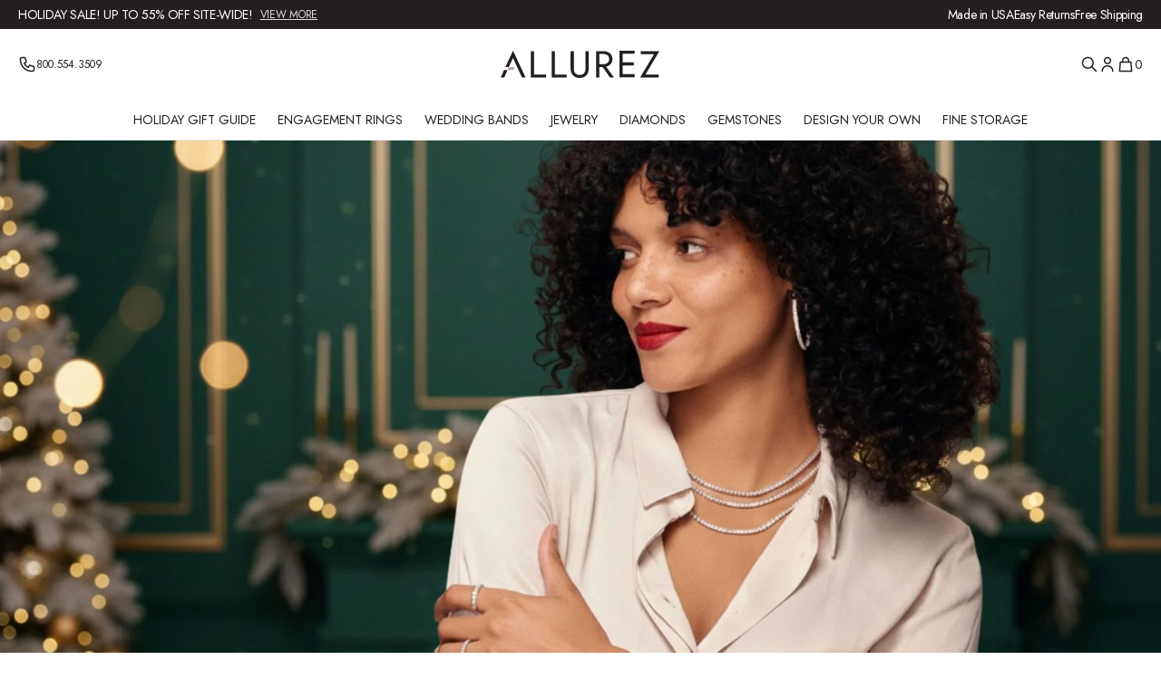

--- FILE ---
content_type: text/html; charset=utf-8
request_url: https://www.allurez.com/?Stone=Green+Amethyst&file=search&keywords=white+gold+necklace&show_abtest_discount=&sort_by_field=Alphabets+Z+to+A
body_size: 41556
content:
<!doctype html>
<html lang="en">
  <head>

    <!-- Google tag (gtag.js) -->
    <script async src="https://www.googletagmanager.com/gtag/js?id=AW-1006114484"></script>
    <script>
      window.dataLayer = window.dataLayer || [];
      function gtag(){dataLayer.push(arguments);}
      gtag('js', new Date());

      gtag('config', 'AW-1006114484');
    </script>

    <meta charset="utf-8">
    <meta http-equiv="X-UA-Compatible" content="IE=edge">
    <meta name="viewport" content="width=device-width,initial-scale=1">
    <meta name="theme-color" content="">
    
    
      <link
        rel="icon"
        type="image/x-icon"
        href="//www.allurez.com/cdn/shop/files/favicon.svg?v=1752848188&width=32">
      <link rel="apple-touch-icon" href="//www.allurez.com/cdn/shop/files/favicon.svg?v=1752848188&width=180">
    
    <link rel="canonical" href="https://www.allurez.com/">

    <title>Allurez</title>

    

    
<style>
    product-card {
      background-color: #ffffff;
      transition: background-color 0.3s ease;
      &:not([data-ready="true"]) {
        background-color: #f4f4f4;
        width: 100%;
        display: block;
        aspect-ratio: 1 / 1.5;
        
      }
    }

    product-slide {

      .swiper-wrapper {
        opacity: 1;
        transition: all 0.3s ease;
      }
      &:not([data-ready="true"]) {

        .swiper {
          width: 100%;
          display: block;
          max-height: 500px;
          overflow: hidden;
        }

        .swiper-wrapper {
          opacity: 0;
        }
      }
    }
</style>

<link rel="preconnect" href="https://fonts.googleapis.com">
<link rel="preconnect" href="https://fonts.gstatic.com" crossorigin>
<link href="https://fonts.googleapis.com/css2?family=Jost:ital,wght@0,100..900;1,100..900&display=swap" rel="stylesheet">
<link rel="stylesheet" href="//www.allurez.com/cdn/shop/t/14/assets/swiper-bundle.min.css?v=109982226090628229011765729456"/>

<link rel="stylesheet" href="//www.allurez.com/cdn/shop/t/14/assets/swiper-custom.css?v=106981629200509005891765729456">

<link href="//www.allurez.com/cdn/shop/t/14/assets/theme.css?v=117336634207259017011765825005" rel="stylesheet" type="text/css" media="all" />

    <script src="//www.allurez.com/cdn/shop/t/14/assets/bundle.js?v=113460944232429119031765729456" defer="defer"></script>


<script type="text/javascript">
    window.theme = window.theme || {};
    window.theme.script = {};
    window.theme.fileUrl = "//www.allurez.com/cdn/shop/files/file-name?37734";
    window.theme.enviroment = "62411145290";
    window.theme.productImagePlaceholder = '//www.allurez.com/cdn/shop/t/14/assets/placeholder.jpg?v=99807036382029671461765729459';
</script>
<script>window.performance && window.performance.mark && window.performance.mark('shopify.content_for_header.start');</script><meta name="google-site-verification" content="V0HX9A93C8egedIXYm5Hvj8XY2psplnr_5cXoHo48Ec">
<meta name="facebook-domain-verification" content="r7aywlsr1uhbchermmivlyybl7tzhe">
<meta id="shopify-digital-wallet" name="shopify-digital-wallet" content="/62411145290/digital_wallets/dialog">
<meta name="shopify-checkout-api-token" content="c4640d9e24b06e54929ab36a193bf00e">
<meta id="in-context-paypal-metadata" data-shop-id="62411145290" data-venmo-supported="true" data-environment="production" data-locale="en_US" data-paypal-v4="true" data-currency="USD">
<link rel="alternate" hreflang="x-default" href="https://www.allurez.com/">
<link rel="alternate" hreflang="fr" href="https://www.allurez.com/fr">
<script async="async" src="/checkouts/internal/preloads.js?locale=en-US"></script>
<link rel="preconnect" href="https://shop.app" crossorigin="anonymous">
<script async="async" src="https://shop.app/checkouts/internal/preloads.js?locale=en-US&shop_id=62411145290" crossorigin="anonymous"></script>
<script id="apple-pay-shop-capabilities" type="application/json">{"shopId":62411145290,"countryCode":"US","currencyCode":"USD","merchantCapabilities":["supports3DS"],"merchantId":"gid:\/\/shopify\/Shop\/62411145290","merchantName":"Allurez","requiredBillingContactFields":["postalAddress","email","phone"],"requiredShippingContactFields":["postalAddress","email","phone"],"shippingType":"shipping","supportedNetworks":["visa","masterCard","amex","discover","elo","jcb"],"total":{"type":"pending","label":"Allurez","amount":"1.00"},"shopifyPaymentsEnabled":true,"supportsSubscriptions":true}</script>
<script id="shopify-features" type="application/json">{"accessToken":"c4640d9e24b06e54929ab36a193bf00e","betas":["rich-media-storefront-analytics"],"domain":"www.allurez.com","predictiveSearch":true,"shopId":62411145290,"locale":"en"}</script>
<script>var Shopify = Shopify || {};
Shopify.shop = "allurez-llc.myshopify.com";
Shopify.locale = "en";
Shopify.currency = {"active":"USD","rate":"1.0"};
Shopify.country = "US";
Shopify.theme = {"name":"Allurez Theme","id":141562576970,"schema_name":"Allurez","schema_version":"1.0.0","theme_store_id":null,"role":"main"};
Shopify.theme.handle = "null";
Shopify.theme.style = {"id":null,"handle":null};
Shopify.cdnHost = "www.allurez.com/cdn";
Shopify.routes = Shopify.routes || {};
Shopify.routes.root = "/";</script>
<script type="module">!function(o){(o.Shopify=o.Shopify||{}).modules=!0}(window);</script>
<script>!function(o){function n(){var o=[];function n(){o.push(Array.prototype.slice.apply(arguments))}return n.q=o,n}var t=o.Shopify=o.Shopify||{};t.loadFeatures=n(),t.autoloadFeatures=n()}(window);</script>
<script>
  window.ShopifyPay = window.ShopifyPay || {};
  window.ShopifyPay.apiHost = "shop.app\/pay";
  window.ShopifyPay.redirectState = null;
</script>
<script id="shop-js-analytics" type="application/json">{"pageType":"index"}</script>
<script defer="defer" async type="module" src="//www.allurez.com/cdn/shopifycloud/shop-js/modules/v2/client.init-shop-cart-sync_DtuiiIyl.en.esm.js"></script>
<script defer="defer" async type="module" src="//www.allurez.com/cdn/shopifycloud/shop-js/modules/v2/chunk.common_CUHEfi5Q.esm.js"></script>
<script type="module">
  await import("//www.allurez.com/cdn/shopifycloud/shop-js/modules/v2/client.init-shop-cart-sync_DtuiiIyl.en.esm.js");
await import("//www.allurez.com/cdn/shopifycloud/shop-js/modules/v2/chunk.common_CUHEfi5Q.esm.js");

  window.Shopify.SignInWithShop?.initShopCartSync?.({"fedCMEnabled":true,"windoidEnabled":true});

</script>
<script>
  window.Shopify = window.Shopify || {};
  if (!window.Shopify.featureAssets) window.Shopify.featureAssets = {};
  window.Shopify.featureAssets['shop-js'] = {"shop-cart-sync":["modules/v2/client.shop-cart-sync_DFoTY42P.en.esm.js","modules/v2/chunk.common_CUHEfi5Q.esm.js"],"init-fed-cm":["modules/v2/client.init-fed-cm_D2UNy1i2.en.esm.js","modules/v2/chunk.common_CUHEfi5Q.esm.js"],"init-shop-email-lookup-coordinator":["modules/v2/client.init-shop-email-lookup-coordinator_BQEe2rDt.en.esm.js","modules/v2/chunk.common_CUHEfi5Q.esm.js"],"shop-cash-offers":["modules/v2/client.shop-cash-offers_3CTtReFF.en.esm.js","modules/v2/chunk.common_CUHEfi5Q.esm.js","modules/v2/chunk.modal_BewljZkx.esm.js"],"shop-button":["modules/v2/client.shop-button_C6oxCjDL.en.esm.js","modules/v2/chunk.common_CUHEfi5Q.esm.js"],"init-windoid":["modules/v2/client.init-windoid_5pix8xhK.en.esm.js","modules/v2/chunk.common_CUHEfi5Q.esm.js"],"avatar":["modules/v2/client.avatar_BTnouDA3.en.esm.js"],"init-shop-cart-sync":["modules/v2/client.init-shop-cart-sync_DtuiiIyl.en.esm.js","modules/v2/chunk.common_CUHEfi5Q.esm.js"],"shop-toast-manager":["modules/v2/client.shop-toast-manager_BYv_8cH1.en.esm.js","modules/v2/chunk.common_CUHEfi5Q.esm.js"],"pay-button":["modules/v2/client.pay-button_FnF9EIkY.en.esm.js","modules/v2/chunk.common_CUHEfi5Q.esm.js"],"shop-login-button":["modules/v2/client.shop-login-button_CH1KUpOf.en.esm.js","modules/v2/chunk.common_CUHEfi5Q.esm.js","modules/v2/chunk.modal_BewljZkx.esm.js"],"init-customer-accounts-sign-up":["modules/v2/client.init-customer-accounts-sign-up_aj7QGgYS.en.esm.js","modules/v2/client.shop-login-button_CH1KUpOf.en.esm.js","modules/v2/chunk.common_CUHEfi5Q.esm.js","modules/v2/chunk.modal_BewljZkx.esm.js"],"init-shop-for-new-customer-accounts":["modules/v2/client.init-shop-for-new-customer-accounts_NbnYRf_7.en.esm.js","modules/v2/client.shop-login-button_CH1KUpOf.en.esm.js","modules/v2/chunk.common_CUHEfi5Q.esm.js","modules/v2/chunk.modal_BewljZkx.esm.js"],"init-customer-accounts":["modules/v2/client.init-customer-accounts_ppedhqCH.en.esm.js","modules/v2/client.shop-login-button_CH1KUpOf.en.esm.js","modules/v2/chunk.common_CUHEfi5Q.esm.js","modules/v2/chunk.modal_BewljZkx.esm.js"],"shop-follow-button":["modules/v2/client.shop-follow-button_CMIBBa6u.en.esm.js","modules/v2/chunk.common_CUHEfi5Q.esm.js","modules/v2/chunk.modal_BewljZkx.esm.js"],"lead-capture":["modules/v2/client.lead-capture_But0hIyf.en.esm.js","modules/v2/chunk.common_CUHEfi5Q.esm.js","modules/v2/chunk.modal_BewljZkx.esm.js"],"checkout-modal":["modules/v2/client.checkout-modal_BBxc70dQ.en.esm.js","modules/v2/chunk.common_CUHEfi5Q.esm.js","modules/v2/chunk.modal_BewljZkx.esm.js"],"shop-login":["modules/v2/client.shop-login_hM3Q17Kl.en.esm.js","modules/v2/chunk.common_CUHEfi5Q.esm.js","modules/v2/chunk.modal_BewljZkx.esm.js"],"payment-terms":["modules/v2/client.payment-terms_CAtGlQYS.en.esm.js","modules/v2/chunk.common_CUHEfi5Q.esm.js","modules/v2/chunk.modal_BewljZkx.esm.js"]};
</script>
<script>(function() {
  var isLoaded = false;
  function asyncLoad() {
    if (isLoaded) return;
    isLoaded = true;
    var urls = ["https:\/\/cdn.shopify.com\/s\/files\/1\/0624\/1114\/5290\/t\/3\/assets\/affirmShopify.js?v=1762443225\u0026shop=allurez-llc.myshopify.com","https:\/\/cdn.attn.tv\/allurez\/dtag.js?shop=allurez-llc.myshopify.com","https:\/\/cdn.attn.tv\/allurez\/dtag.js?shop=allurez-llc.myshopify.com","https:\/\/dr4qe3ddw9y32.cloudfront.net\/awin-shopify-integration-code.js?aid=122728\u0026v=shopifyApp_5.2.5\u0026ts=1764961027206\u0026shop=allurez-llc.myshopify.com","https:\/\/s3.eu-west-1.amazonaws.com\/production-klarna-il-shopify-osm\/0b7fe7c4a98ef8166eeafee767bc667686567a25\/allurez-llc.myshopify.com-1765729834043.js?shop=allurez-llc.myshopify.com"];
    for (var i = 0; i < urls.length; i++) {
      var s = document.createElement('script');
      s.type = 'text/javascript';
      s.async = true;
      s.src = urls[i];
      var x = document.getElementsByTagName('script')[0];
      x.parentNode.insertBefore(s, x);
    }
  };
  if(window.attachEvent) {
    window.attachEvent('onload', asyncLoad);
  } else {
    window.addEventListener('load', asyncLoad, false);
  }
})();</script>
<script id="__st">var __st={"a":62411145290,"offset":-18000,"reqid":"e377df06-728a-483a-b812-c68ea617db20-1766665208","pageurl":"www.allurez.com\/","u":"6861775e626d","p":"home"};</script>
<script>window.ShopifyPaypalV4VisibilityTracking = true;</script>
<script id="captcha-bootstrap">!function(){'use strict';const t='contact',e='account',n='new_comment',o=[[t,t],['blogs',n],['comments',n],[t,'customer']],c=[[e,'customer_login'],[e,'guest_login'],[e,'recover_customer_password'],[e,'create_customer']],r=t=>t.map((([t,e])=>`form[action*='/${t}']:not([data-nocaptcha='true']) input[name='form_type'][value='${e}']`)).join(','),a=t=>()=>t?[...document.querySelectorAll(t)].map((t=>t.form)):[];function s(){const t=[...o],e=r(t);return a(e)}const i='password',u='form_key',d=['recaptcha-v3-token','g-recaptcha-response','h-captcha-response',i],f=()=>{try{return window.sessionStorage}catch{return}},m='__shopify_v',_=t=>t.elements[u];function p(t,e,n=!1){try{const o=window.sessionStorage,c=JSON.parse(o.getItem(e)),{data:r}=function(t){const{data:e,action:n}=t;return t[m]||n?{data:e,action:n}:{data:t,action:n}}(c);for(const[e,n]of Object.entries(r))t.elements[e]&&(t.elements[e].value=n);n&&o.removeItem(e)}catch(o){console.error('form repopulation failed',{error:o})}}const l='form_type',E='cptcha';function T(t){t.dataset[E]=!0}const w=window,h=w.document,L='Shopify',v='ce_forms',y='captcha';let A=!1;((t,e)=>{const n=(g='f06e6c50-85a8-45c8-87d0-21a2b65856fe',I='https://cdn.shopify.com/shopifycloud/storefront-forms-hcaptcha/ce_storefront_forms_captcha_hcaptcha.v1.5.2.iife.js',D={infoText:'Protected by hCaptcha',privacyText:'Privacy',termsText:'Terms'},(t,e,n)=>{const o=w[L][v],c=o.bindForm;if(c)return c(t,g,e,D).then(n);var r;o.q.push([[t,g,e,D],n]),r=I,A||(h.body.append(Object.assign(h.createElement('script'),{id:'captcha-provider',async:!0,src:r})),A=!0)});var g,I,D;w[L]=w[L]||{},w[L][v]=w[L][v]||{},w[L][v].q=[],w[L][y]=w[L][y]||{},w[L][y].protect=function(t,e){n(t,void 0,e),T(t)},Object.freeze(w[L][y]),function(t,e,n,w,h,L){const[v,y,A,g]=function(t,e,n){const i=e?o:[],u=t?c:[],d=[...i,...u],f=r(d),m=r(i),_=r(d.filter((([t,e])=>n.includes(e))));return[a(f),a(m),a(_),s()]}(w,h,L),I=t=>{const e=t.target;return e instanceof HTMLFormElement?e:e&&e.form},D=t=>v().includes(t);t.addEventListener('submit',(t=>{const e=I(t);if(!e)return;const n=D(e)&&!e.dataset.hcaptchaBound&&!e.dataset.recaptchaBound,o=_(e),c=g().includes(e)&&(!o||!o.value);(n||c)&&t.preventDefault(),c&&!n&&(function(t){try{if(!f())return;!function(t){const e=f();if(!e)return;const n=_(t);if(!n)return;const o=n.value;o&&e.removeItem(o)}(t);const e=Array.from(Array(32),(()=>Math.random().toString(36)[2])).join('');!function(t,e){_(t)||t.append(Object.assign(document.createElement('input'),{type:'hidden',name:u})),t.elements[u].value=e}(t,e),function(t,e){const n=f();if(!n)return;const o=[...t.querySelectorAll(`input[type='${i}']`)].map((({name:t})=>t)),c=[...d,...o],r={};for(const[a,s]of new FormData(t).entries())c.includes(a)||(r[a]=s);n.setItem(e,JSON.stringify({[m]:1,action:t.action,data:r}))}(t,e)}catch(e){console.error('failed to persist form',e)}}(e),e.submit())}));const S=(t,e)=>{t&&!t.dataset[E]&&(n(t,e.some((e=>e===t))),T(t))};for(const o of['focusin','change'])t.addEventListener(o,(t=>{const e=I(t);D(e)&&S(e,y())}));const B=e.get('form_key'),M=e.get(l),P=B&&M;t.addEventListener('DOMContentLoaded',(()=>{const t=y();if(P)for(const e of t)e.elements[l].value===M&&p(e,B);[...new Set([...A(),...v().filter((t=>'true'===t.dataset.shopifyCaptcha))])].forEach((e=>S(e,t)))}))}(h,new URLSearchParams(w.location.search),n,t,e,['guest_login'])})(!0,!0)}();</script>
<script integrity="sha256-4kQ18oKyAcykRKYeNunJcIwy7WH5gtpwJnB7kiuLZ1E=" data-source-attribution="shopify.loadfeatures" defer="defer" src="//www.allurez.com/cdn/shopifycloud/storefront/assets/storefront/load_feature-a0a9edcb.js" crossorigin="anonymous"></script>
<script crossorigin="anonymous" defer="defer" src="//www.allurez.com/cdn/shopifycloud/storefront/assets/shopify_pay/storefront-65b4c6d7.js?v=20250812"></script>
<script data-source-attribution="shopify.dynamic_checkout.dynamic.init">var Shopify=Shopify||{};Shopify.PaymentButton=Shopify.PaymentButton||{isStorefrontPortableWallets:!0,init:function(){window.Shopify.PaymentButton.init=function(){};var t=document.createElement("script");t.src="https://www.allurez.com/cdn/shopifycloud/portable-wallets/latest/portable-wallets.en.js",t.type="module",document.head.appendChild(t)}};
</script>
<script data-source-attribution="shopify.dynamic_checkout.buyer_consent">
  function portableWalletsHideBuyerConsent(e){var t=document.getElementById("shopify-buyer-consent"),n=document.getElementById("shopify-subscription-policy-button");t&&n&&(t.classList.add("hidden"),t.setAttribute("aria-hidden","true"),n.removeEventListener("click",e))}function portableWalletsShowBuyerConsent(e){var t=document.getElementById("shopify-buyer-consent"),n=document.getElementById("shopify-subscription-policy-button");t&&n&&(t.classList.remove("hidden"),t.removeAttribute("aria-hidden"),n.addEventListener("click",e))}window.Shopify?.PaymentButton&&(window.Shopify.PaymentButton.hideBuyerConsent=portableWalletsHideBuyerConsent,window.Shopify.PaymentButton.showBuyerConsent=portableWalletsShowBuyerConsent);
</script>
<script data-source-attribution="shopify.dynamic_checkout.cart.bootstrap">document.addEventListener("DOMContentLoaded",(function(){function t(){return document.querySelector("shopify-accelerated-checkout-cart, shopify-accelerated-checkout")}if(t())Shopify.PaymentButton.init();else{new MutationObserver((function(e,n){t()&&(Shopify.PaymentButton.init(),n.disconnect())})).observe(document.body,{childList:!0,subtree:!0})}}));
</script>
<script id='scb4127' type='text/javascript' async='' src='https://www.allurez.com/cdn/shopifycloud/privacy-banner/storefront-banner.js'></script><link id="shopify-accelerated-checkout-styles" rel="stylesheet" media="screen" href="https://www.allurez.com/cdn/shopifycloud/portable-wallets/latest/accelerated-checkout-backwards-compat.css" crossorigin="anonymous">
<style id="shopify-accelerated-checkout-cart">
        #shopify-buyer-consent {
  margin-top: 1em;
  display: inline-block;
  width: 100%;
}

#shopify-buyer-consent.hidden {
  display: none;
}

#shopify-subscription-policy-button {
  background: none;
  border: none;
  padding: 0;
  text-decoration: underline;
  font-size: inherit;
  cursor: pointer;
}

#shopify-subscription-policy-button::before {
  box-shadow: none;
}

      </style>

<script>window.performance && window.performance.mark && window.performance.mark('shopify.content_for_header.end');</script>

  <!-- BEGIN app block: shopify://apps/yotpo-product-reviews/blocks/settings/eb7dfd7d-db44-4334-bc49-c893b51b36cf -->


  <script type="text/javascript" src="https://cdn-widgetsrepository.yotpo.com/v1/loader/6RpaaBeTOnZidMprgt5bgs0lJma4TyUEwlWEQzZg?languageCode=en" async></script>



  
<!-- END app block --><!-- BEGIN app block: shopify://apps/klaviyo-email-marketing-sms/blocks/klaviyo-onsite-embed/2632fe16-c075-4321-a88b-50b567f42507 -->












  <script async src="https://static.klaviyo.com/onsite/js/LTbCe7/klaviyo.js?company_id=LTbCe7"></script>
  <script>!function(){if(!window.klaviyo){window._klOnsite=window._klOnsite||[];try{window.klaviyo=new Proxy({},{get:function(n,i){return"push"===i?function(){var n;(n=window._klOnsite).push.apply(n,arguments)}:function(){for(var n=arguments.length,o=new Array(n),w=0;w<n;w++)o[w]=arguments[w];var t="function"==typeof o[o.length-1]?o.pop():void 0,e=new Promise((function(n){window._klOnsite.push([i].concat(o,[function(i){t&&t(i),n(i)}]))}));return e}}})}catch(n){window.klaviyo=window.klaviyo||[],window.klaviyo.push=function(){var n;(n=window._klOnsite).push.apply(n,arguments)}}}}();</script>

  




  <script>
    window.klaviyoReviewsProductDesignMode = false
  </script>







<!-- END app block --><!-- BEGIN app block: shopify://apps/attentive/blocks/attn-tag/8df62c72-8fe4-407e-a5b3-72132be30a0d --><script type="text/javascript" src="https://cdn.attn.tv/allurez/dtag.js?source=app-embed" defer="defer"></script>


<!-- END app block --><!-- BEGIN app block: shopify://apps/microsoft-clarity/blocks/clarity_js/31c3d126-8116-4b4a-8ba1-baeda7c4aeea -->
<script type="text/javascript">
  (function (c, l, a, r, i, t, y) {
    c[a] = c[a] || function () { (c[a].q = c[a].q || []).push(arguments); };
    t = l.createElement(r); t.async = 1; t.src = "https://www.clarity.ms/tag/" + i + "?ref=shopify";
    y = l.getElementsByTagName(r)[0]; y.parentNode.insertBefore(t, y);

    c.Shopify.loadFeatures([{ name: "consent-tracking-api", version: "0.1" }], error => {
      if (error) {
        console.error("Error loading Shopify features:", error);
        return;
      }

      c[a]('consentv2', {
        ad_Storage: c.Shopify.customerPrivacy.marketingAllowed() ? "granted" : "denied",
        analytics_Storage: c.Shopify.customerPrivacy.analyticsProcessingAllowed() ? "granted" : "denied",
      });
    });

    l.addEventListener("visitorConsentCollected", function (e) {
      c[a]('consentv2', {
        ad_Storage: e.detail.marketingAllowed ? "granted" : "denied",
        analytics_Storage: e.detail.analyticsAllowed ? "granted" : "denied",
      });
    });
  })(window, document, "clarity", "script", "u4if0km41h");
</script>



<!-- END app block --><!-- BEGIN app block: shopify://apps/microsoft-clarity/blocks/brandAgents_js/31c3d126-8116-4b4a-8ba1-baeda7c4aeea -->





<!-- END app block --><!-- BEGIN app block: shopify://apps/yotpo-product-reviews/blocks/reviews_tab/eb7dfd7d-db44-4334-bc49-c893b51b36cf -->



<!-- END app block --><!-- BEGIN app block: shopify://apps/bm-country-blocker-ip-blocker/blocks/boostmark-blocker/bf9db4b9-be4b-45e1-8127-bbcc07d93e7e -->

  <script src="https://cdn.shopify.com/extensions/019b300f-1323-7b7a-bda2-a589132c3189/boostymark-regionblock-71/assets/blocker.js?v=4&shop=allurez-llc.myshopify.com" async></script>
  <script src="https://cdn.shopify.com/extensions/019b300f-1323-7b7a-bda2-a589132c3189/boostymark-regionblock-71/assets/jk4ukh.js?c=6&shop=allurez-llc.myshopify.com" async></script>

  
    <script async>
      function _0x3f8f(_0x223ce8,_0x21bbeb){var _0x6fb9ec=_0x6fb9();return _0x3f8f=function(_0x3f8f82,_0x5dbe6e){_0x3f8f82=_0x3f8f82-0x191;var _0x51bf69=_0x6fb9ec[_0x3f8f82];return _0x51bf69;},_0x3f8f(_0x223ce8,_0x21bbeb);}(function(_0x4724fe,_0xeb51bb){var _0x47dea2=_0x3f8f,_0x141c8b=_0x4724fe();while(!![]){try{var _0x4a9abe=parseInt(_0x47dea2(0x1af))/0x1*(-parseInt(_0x47dea2(0x1aa))/0x2)+-parseInt(_0x47dea2(0x1a7))/0x3*(parseInt(_0x47dea2(0x192))/0x4)+parseInt(_0x47dea2(0x1a3))/0x5*(parseInt(_0x47dea2(0x1a6))/0x6)+-parseInt(_0x47dea2(0x19d))/0x7*(-parseInt(_0x47dea2(0x191))/0x8)+-parseInt(_0x47dea2(0x1a4))/0x9*(parseInt(_0x47dea2(0x196))/0xa)+-parseInt(_0x47dea2(0x1a0))/0xb+parseInt(_0x47dea2(0x198))/0xc;if(_0x4a9abe===_0xeb51bb)break;else _0x141c8b['push'](_0x141c8b['shift']());}catch(_0x5bdae7){_0x141c8b['push'](_0x141c8b['shift']());}}}(_0x6fb9,0x2b917),function e(){var _0x379294=_0x3f8f;window[_0x379294(0x19f)]=![];var _0x59af3b=new MutationObserver(function(_0x10185c){var _0x39bea0=_0x379294;_0x10185c[_0x39bea0(0x19b)](function(_0x486a2e){var _0x1ea3a0=_0x39bea0;_0x486a2e['addedNodes'][_0x1ea3a0(0x19b)](function(_0x1880c1){var _0x37d441=_0x1ea3a0;if(_0x1880c1[_0x37d441(0x193)]===_0x37d441(0x19c)&&window[_0x37d441(0x19f)]==![]){var _0x64f391=_0x1880c1['textContent']||_0x1880c1[_0x37d441(0x19e)];_0x64f391[_0x37d441(0x1ad)](_0x37d441(0x1ab))&&(window[_0x37d441(0x19f)]=!![],window['_bm_blocked_script']=_0x64f391,_0x1880c1[_0x37d441(0x194)][_0x37d441(0x1a2)](_0x1880c1),_0x59af3b[_0x37d441(0x195)]());}});});});_0x59af3b[_0x379294(0x1a9)](document[_0x379294(0x1a5)],{'childList':!![],'subtree':!![]}),setTimeout(()=>{var _0x43bd71=_0x379294;if(!window[_0x43bd71(0x1ae)]&&window['_bm_blocked']){var _0x4f89e0=document[_0x43bd71(0x1a8)](_0x43bd71(0x19a));_0x4f89e0[_0x43bd71(0x1ac)]=_0x43bd71(0x197),_0x4f89e0[_0x43bd71(0x1a1)]=window['_bm_blocked_script'],document[_0x43bd71(0x199)]['appendChild'](_0x4f89e0);}},0x2ee0);}());function _0x6fb9(){var _0x432d5b=['head','script','forEach','SCRIPT','7fPmGqS','src','_bm_blocked','1276902CZtaAd','textContent','removeChild','5xRSprd','513qTrjgw','documentElement','1459980yoQzSv','6QRCLrj','createElement','observe','33750bDyRAA','var\x20customDocumentWrite\x20=\x20function(content)','className','includes','bmExtension','11ecERGS','2776368sDqaNF','444776RGnQWH','nodeName','parentNode','disconnect','25720cFqzCY','analytics','3105336gpytKO'];_0x6fb9=function(){return _0x432d5b;};return _0x6fb9();}
    </script>
  

  

  
    <script async>
      !function(){var t;new MutationObserver(function(t,e){if(document.body&&(e.disconnect(),!window.bmExtension)){let i=document.createElement('div');i.id='bm-preload-mask',i.style.cssText='position: fixed !important; top: 0 !important; left: 0 !important; width: 100% !important; height: 100% !important; background-color: white !important; z-index: 2147483647 !important; display: block !important;',document.body.appendChild(i),setTimeout(function(){i.parentNode&&i.parentNode.removeChild(i);},1e4);}}).observe(document.documentElement,{childList:!0,subtree:!0});}();
    </script>
  

  

  













<!-- END app block --><!-- BEGIN app block: shopify://apps/chatra-live-chat-chatbot/blocks/widget/3617185a-5880-4550-b1d3-81cdb9d37290 --><script src="https://call.chatra.io/shopify?chatraId=9hXojwKytFXxdYqDK" async></script>

<!-- END app block --><script src="https://cdn.shopify.com/extensions/c1eb4680-ad4e-49c3-898d-493ebb06e626/affirm-pay-over-time-messaging-9/assets/affirm-cart-drawer-embed-handler.js" type="text/javascript" defer="defer"></script>
<script src="https://cdn.shopify.com/extensions/019b0ca3-aa13-7aa2-a0b4-6cb667a1f6f7/essential-countdown-timer-55/assets/countdown_timer_essential_apps.min.js" type="text/javascript" defer="defer"></script>
<link href="https://monorail-edge.shopifysvc.com" rel="dns-prefetch">
<script>(function(){if ("sendBeacon" in navigator && "performance" in window) {try {var session_token_from_headers = performance.getEntriesByType('navigation')[0].serverTiming.find(x => x.name == '_s').description;} catch {var session_token_from_headers = undefined;}var session_cookie_matches = document.cookie.match(/_shopify_s=([^;]*)/);var session_token_from_cookie = session_cookie_matches && session_cookie_matches.length === 2 ? session_cookie_matches[1] : "";var session_token = session_token_from_headers || session_token_from_cookie || "";function handle_abandonment_event(e) {var entries = performance.getEntries().filter(function(entry) {return /monorail-edge.shopifysvc.com/.test(entry.name);});if (!window.abandonment_tracked && entries.length === 0) {window.abandonment_tracked = true;var currentMs = Date.now();var navigation_start = performance.timing.navigationStart;var payload = {shop_id: 62411145290,url: window.location.href,navigation_start,duration: currentMs - navigation_start,session_token,page_type: "index"};window.navigator.sendBeacon("https://monorail-edge.shopifysvc.com/v1/produce", JSON.stringify({schema_id: "online_store_buyer_site_abandonment/1.1",payload: payload,metadata: {event_created_at_ms: currentMs,event_sent_at_ms: currentMs}}));}}window.addEventListener('pagehide', handle_abandonment_event);}}());</script>
<script id="web-pixels-manager-setup">(function e(e,d,r,n,o){if(void 0===o&&(o={}),!Boolean(null===(a=null===(i=window.Shopify)||void 0===i?void 0:i.analytics)||void 0===a?void 0:a.replayQueue)){var i,a;window.Shopify=window.Shopify||{};var t=window.Shopify;t.analytics=t.analytics||{};var s=t.analytics;s.replayQueue=[],s.publish=function(e,d,r){return s.replayQueue.push([e,d,r]),!0};try{self.performance.mark("wpm:start")}catch(e){}var l=function(){var e={modern:/Edge?\/(1{2}[4-9]|1[2-9]\d|[2-9]\d{2}|\d{4,})\.\d+(\.\d+|)|Firefox\/(1{2}[4-9]|1[2-9]\d|[2-9]\d{2}|\d{4,})\.\d+(\.\d+|)|Chrom(ium|e)\/(9{2}|\d{3,})\.\d+(\.\d+|)|(Maci|X1{2}).+ Version\/(15\.\d+|(1[6-9]|[2-9]\d|\d{3,})\.\d+)([,.]\d+|)( \(\w+\)|)( Mobile\/\w+|) Safari\/|Chrome.+OPR\/(9{2}|\d{3,})\.\d+\.\d+|(CPU[ +]OS|iPhone[ +]OS|CPU[ +]iPhone|CPU IPhone OS|CPU iPad OS)[ +]+(15[._]\d+|(1[6-9]|[2-9]\d|\d{3,})[._]\d+)([._]\d+|)|Android:?[ /-](13[3-9]|1[4-9]\d|[2-9]\d{2}|\d{4,})(\.\d+|)(\.\d+|)|Android.+Firefox\/(13[5-9]|1[4-9]\d|[2-9]\d{2}|\d{4,})\.\d+(\.\d+|)|Android.+Chrom(ium|e)\/(13[3-9]|1[4-9]\d|[2-9]\d{2}|\d{4,})\.\d+(\.\d+|)|SamsungBrowser\/([2-9]\d|\d{3,})\.\d+/,legacy:/Edge?\/(1[6-9]|[2-9]\d|\d{3,})\.\d+(\.\d+|)|Firefox\/(5[4-9]|[6-9]\d|\d{3,})\.\d+(\.\d+|)|Chrom(ium|e)\/(5[1-9]|[6-9]\d|\d{3,})\.\d+(\.\d+|)([\d.]+$|.*Safari\/(?![\d.]+ Edge\/[\d.]+$))|(Maci|X1{2}).+ Version\/(10\.\d+|(1[1-9]|[2-9]\d|\d{3,})\.\d+)([,.]\d+|)( \(\w+\)|)( Mobile\/\w+|) Safari\/|Chrome.+OPR\/(3[89]|[4-9]\d|\d{3,})\.\d+\.\d+|(CPU[ +]OS|iPhone[ +]OS|CPU[ +]iPhone|CPU IPhone OS|CPU iPad OS)[ +]+(10[._]\d+|(1[1-9]|[2-9]\d|\d{3,})[._]\d+)([._]\d+|)|Android:?[ /-](13[3-9]|1[4-9]\d|[2-9]\d{2}|\d{4,})(\.\d+|)(\.\d+|)|Mobile Safari.+OPR\/([89]\d|\d{3,})\.\d+\.\d+|Android.+Firefox\/(13[5-9]|1[4-9]\d|[2-9]\d{2}|\d{4,})\.\d+(\.\d+|)|Android.+Chrom(ium|e)\/(13[3-9]|1[4-9]\d|[2-9]\d{2}|\d{4,})\.\d+(\.\d+|)|Android.+(UC? ?Browser|UCWEB|U3)[ /]?(15\.([5-9]|\d{2,})|(1[6-9]|[2-9]\d|\d{3,})\.\d+)\.\d+|SamsungBrowser\/(5\.\d+|([6-9]|\d{2,})\.\d+)|Android.+MQ{2}Browser\/(14(\.(9|\d{2,})|)|(1[5-9]|[2-9]\d|\d{3,})(\.\d+|))(\.\d+|)|K[Aa][Ii]OS\/(3\.\d+|([4-9]|\d{2,})\.\d+)(\.\d+|)/},d=e.modern,r=e.legacy,n=navigator.userAgent;return n.match(d)?"modern":n.match(r)?"legacy":"unknown"}(),u="modern"===l?"modern":"legacy",c=(null!=n?n:{modern:"",legacy:""})[u],f=function(e){return[e.baseUrl,"/wpm","/b",e.hashVersion,"modern"===e.buildTarget?"m":"l",".js"].join("")}({baseUrl:d,hashVersion:r,buildTarget:u}),m=function(e){var d=e.version,r=e.bundleTarget,n=e.surface,o=e.pageUrl,i=e.monorailEndpoint;return{emit:function(e){var a=e.status,t=e.errorMsg,s=(new Date).getTime(),l=JSON.stringify({metadata:{event_sent_at_ms:s},events:[{schema_id:"web_pixels_manager_load/3.1",payload:{version:d,bundle_target:r,page_url:o,status:a,surface:n,error_msg:t},metadata:{event_created_at_ms:s}}]});if(!i)return console&&console.warn&&console.warn("[Web Pixels Manager] No Monorail endpoint provided, skipping logging."),!1;try{return self.navigator.sendBeacon.bind(self.navigator)(i,l)}catch(e){}var u=new XMLHttpRequest;try{return u.open("POST",i,!0),u.setRequestHeader("Content-Type","text/plain"),u.send(l),!0}catch(e){return console&&console.warn&&console.warn("[Web Pixels Manager] Got an unhandled error while logging to Monorail."),!1}}}}({version:r,bundleTarget:l,surface:e.surface,pageUrl:self.location.href,monorailEndpoint:e.monorailEndpoint});try{o.browserTarget=l,function(e){var d=e.src,r=e.async,n=void 0===r||r,o=e.onload,i=e.onerror,a=e.sri,t=e.scriptDataAttributes,s=void 0===t?{}:t,l=document.createElement("script"),u=document.querySelector("head"),c=document.querySelector("body");if(l.async=n,l.src=d,a&&(l.integrity=a,l.crossOrigin="anonymous"),s)for(var f in s)if(Object.prototype.hasOwnProperty.call(s,f))try{l.dataset[f]=s[f]}catch(e){}if(o&&l.addEventListener("load",o),i&&l.addEventListener("error",i),u)u.appendChild(l);else{if(!c)throw new Error("Did not find a head or body element to append the script");c.appendChild(l)}}({src:f,async:!0,onload:function(){if(!function(){var e,d;return Boolean(null===(d=null===(e=window.Shopify)||void 0===e?void 0:e.analytics)||void 0===d?void 0:d.initialized)}()){var d=window.webPixelsManager.init(e)||void 0;if(d){var r=window.Shopify.analytics;r.replayQueue.forEach((function(e){var r=e[0],n=e[1],o=e[2];d.publishCustomEvent(r,n,o)})),r.replayQueue=[],r.publish=d.publishCustomEvent,r.visitor=d.visitor,r.initialized=!0}}},onerror:function(){return m.emit({status:"failed",errorMsg:"".concat(f," has failed to load")})},sri:function(e){var d=/^sha384-[A-Za-z0-9+/=]+$/;return"string"==typeof e&&d.test(e)}(c)?c:"",scriptDataAttributes:o}),m.emit({status:"loading"})}catch(e){m.emit({status:"failed",errorMsg:(null==e?void 0:e.message)||"Unknown error"})}}})({shopId: 62411145290,storefrontBaseUrl: "https://www.allurez.com",extensionsBaseUrl: "https://extensions.shopifycdn.com/cdn/shopifycloud/web-pixels-manager",monorailEndpoint: "https://monorail-edge.shopifysvc.com/unstable/produce_batch",surface: "storefront-renderer",enabledBetaFlags: ["2dca8a86","a0d5f9d2"],webPixelsConfigList: [{"id":"1473871946","configuration":"{\"advertiserId\":\"122728\",\"shopDomain\":\"allurez-llc.myshopify.com\",\"appVersion\":\"shopifyApp_5.2.5\",\"customTransactionTag\":\"AWIN\"}","eventPayloadVersion":"v1","runtimeContext":"STRICT","scriptVersion":"12028261640958a57505ca3bca7d4e66","type":"APP","apiClientId":2887701,"privacyPurposes":["ANALYTICS","MARKETING"],"dataSharingAdjustments":{"protectedCustomerApprovalScopes":["read_customer_personal_data"]}},{"id":"1457848394","configuration":"{\"env\":\"prod\"}","eventPayloadVersion":"v1","runtimeContext":"LAX","scriptVersion":"3dbd78f0aeeb2c473821a9db9e2dd54a","type":"APP","apiClientId":3977633,"privacyPurposes":["ANALYTICS","MARKETING"],"dataSharingAdjustments":{"protectedCustomerApprovalScopes":["read_customer_address","read_customer_email","read_customer_name","read_customer_personal_data","read_customer_phone"]}},{"id":"1440940106","configuration":"{\"tagID\":\"2613299520336\"}","eventPayloadVersion":"v1","runtimeContext":"STRICT","scriptVersion":"18031546ee651571ed29edbe71a3550b","type":"APP","apiClientId":3009811,"privacyPurposes":["ANALYTICS","MARKETING","SALE_OF_DATA"],"dataSharingAdjustments":{"protectedCustomerApprovalScopes":["read_customer_address","read_customer_email","read_customer_name","read_customer_personal_data","read_customer_phone"]}},{"id":"1428750410","configuration":"{\"myshopifyDomain\":\"allurez-llc.myshopify.com\"}","eventPayloadVersion":"v1","runtimeContext":"STRICT","scriptVersion":"23b97d18e2aa74363140dc29c9284e87","type":"APP","apiClientId":2775569,"privacyPurposes":["ANALYTICS","MARKETING","SALE_OF_DATA"],"dataSharingAdjustments":{"protectedCustomerApprovalScopes":["read_customer_address","read_customer_email","read_customer_name","read_customer_phone","read_customer_personal_data"]}},{"id":"1398505546","configuration":"{\"config\":\"{\\\"google_tag_ids\\\":[\\\"AW-1006114484\\\",\\\"GT-NBQG9NL3\\\"],\\\"target_country\\\":\\\"ZZ\\\",\\\"gtag_events\\\":[{\\\"type\\\":\\\"begin_checkout\\\",\\\"action_label\\\":\\\"AW-1006114484\\\/2WG6CKbJzL8bELSt4N8D\\\"},{\\\"type\\\":\\\"search\\\",\\\"action_label\\\":\\\"AW-1006114484\\\/V3HkCK_JzL8bELSt4N8D\\\"},{\\\"type\\\":\\\"view_item\\\",\\\"action_label\\\":[\\\"AW-1006114484\\\/S3EoCKzJzL8bELSt4N8D\\\",\\\"MC-6ZX37EQHN0\\\"]},{\\\"type\\\":\\\"purchase\\\",\\\"action_label\\\":[\\\"AW-1006114484\\\/dYtqCK3L1MYbELSt4N8D\\\",\\\"MC-6ZX37EQHN0\\\"]},{\\\"type\\\":\\\"page_view\\\",\\\"action_label\\\":[\\\"AW-1006114484\\\/St13COPO0b8bELSt4N8D\\\",\\\"MC-6ZX37EQHN0\\\"]},{\\\"type\\\":\\\"add_payment_info\\\",\\\"action_label\\\":\\\"AW-1006114484\\\/u4WWCLLJzL8bELSt4N8D\\\"},{\\\"type\\\":\\\"add_to_cart\\\",\\\"action_label\\\":\\\"AW-1006114484\\\/Ae_kCKnJzL8bELSt4N8D\\\"}],\\\"enable_monitoring_mode\\\":false}\"}","eventPayloadVersion":"v1","runtimeContext":"OPEN","scriptVersion":"b2a88bafab3e21179ed38636efcd8a93","type":"APP","apiClientId":1780363,"privacyPurposes":[],"dataSharingAdjustments":{"protectedCustomerApprovalScopes":["read_customer_address","read_customer_email","read_customer_name","read_customer_personal_data","read_customer_phone"]}},{"id":"1393524810","configuration":"{\"projectId\":\"u4if0km41h\"}","eventPayloadVersion":"v1","runtimeContext":"STRICT","scriptVersion":"737156edc1fafd4538f270df27821f1c","type":"APP","apiClientId":240074326017,"privacyPurposes":[],"capabilities":["advanced_dom_events"],"dataSharingAdjustments":{"protectedCustomerApprovalScopes":["read_customer_personal_data"]}},{"id":"1389822026","configuration":"{\"ti\":\"187221432\",\"endpoint\":\"https:\/\/bat.bing.com\/action\/0\"}","eventPayloadVersion":"v1","runtimeContext":"STRICT","scriptVersion":"5ee93563fe31b11d2d65e2f09a5229dc","type":"APP","apiClientId":2997493,"privacyPurposes":["ANALYTICS","MARKETING","SALE_OF_DATA"],"dataSharingAdjustments":{"protectedCustomerApprovalScopes":["read_customer_personal_data"]}},{"id":"1389756490","configuration":"{\"vibePixelId\":\"8A1bj1\"}","eventPayloadVersion":"v1","runtimeContext":"STRICT","scriptVersion":"72859894ec8aa8d5e0246c40aaed9466","type":"APP","apiClientId":132266098689,"privacyPurposes":["ANALYTICS","MARKETING"],"dataSharingAdjustments":{"protectedCustomerApprovalScopes":[]}},{"id":"1386381386","configuration":"{\"pixel_id\":\"1131822959157427\",\"pixel_type\":\"facebook_pixel\"}","eventPayloadVersion":"v1","runtimeContext":"OPEN","scriptVersion":"ca16bc87fe92b6042fbaa3acc2fbdaa6","type":"APP","apiClientId":2329312,"privacyPurposes":["ANALYTICS","MARKETING","SALE_OF_DATA"],"dataSharingAdjustments":{"protectedCustomerApprovalScopes":["read_customer_address","read_customer_email","read_customer_name","read_customer_personal_data","read_customer_phone"]}},{"id":"1372225610","configuration":"{\"accountID\":\"LTbCe7\",\"webPixelConfig\":\"eyJlbmFibGVBZGRlZFRvQ2FydEV2ZW50cyI6IHRydWV9\"}","eventPayloadVersion":"v1","runtimeContext":"STRICT","scriptVersion":"524f6c1ee37bacdca7657a665bdca589","type":"APP","apiClientId":123074,"privacyPurposes":["ANALYTICS","MARKETING"],"dataSharingAdjustments":{"protectedCustomerApprovalScopes":["read_customer_address","read_customer_email","read_customer_name","read_customer_personal_data","read_customer_phone"]}},{"id":"shopify-app-pixel","configuration":"{}","eventPayloadVersion":"v1","runtimeContext":"STRICT","scriptVersion":"0450","apiClientId":"shopify-pixel","type":"APP","privacyPurposes":["ANALYTICS","MARKETING"]},{"id":"shopify-custom-pixel","eventPayloadVersion":"v1","runtimeContext":"LAX","scriptVersion":"0450","apiClientId":"shopify-pixel","type":"CUSTOM","privacyPurposes":["ANALYTICS","MARKETING"]}],isMerchantRequest: false,initData: {"shop":{"name":"Allurez","paymentSettings":{"currencyCode":"USD"},"myshopifyDomain":"allurez-llc.myshopify.com","countryCode":"US","storefrontUrl":"https:\/\/www.allurez.com"},"customer":null,"cart":null,"checkout":null,"productVariants":[],"purchasingCompany":null},},"https://www.allurez.com/cdn","da62cc92w68dfea28pcf9825a4m392e00d0",{"modern":"","legacy":""},{"shopId":"62411145290","storefrontBaseUrl":"https:\/\/www.allurez.com","extensionBaseUrl":"https:\/\/extensions.shopifycdn.com\/cdn\/shopifycloud\/web-pixels-manager","surface":"storefront-renderer","enabledBetaFlags":"[\"2dca8a86\", \"a0d5f9d2\"]","isMerchantRequest":"false","hashVersion":"da62cc92w68dfea28pcf9825a4m392e00d0","publish":"custom","events":"[[\"page_viewed\",{}]]"});</script><script>
  window.ShopifyAnalytics = window.ShopifyAnalytics || {};
  window.ShopifyAnalytics.meta = window.ShopifyAnalytics.meta || {};
  window.ShopifyAnalytics.meta.currency = 'USD';
  var meta = {"page":{"pageType":"home","requestId":"e377df06-728a-483a-b812-c68ea617db20-1766665208"}};
  for (var attr in meta) {
    window.ShopifyAnalytics.meta[attr] = meta[attr];
  }
</script>
<script class="analytics">
  (function () {
    var customDocumentWrite = function(content) {
      var jquery = null;

      if (window.jQuery) {
        jquery = window.jQuery;
      } else if (window.Checkout && window.Checkout.$) {
        jquery = window.Checkout.$;
      }

      if (jquery) {
        jquery('body').append(content);
      }
    };

    var hasLoggedConversion = function(token) {
      if (token) {
        return document.cookie.indexOf('loggedConversion=' + token) !== -1;
      }
      return false;
    }

    var setCookieIfConversion = function(token) {
      if (token) {
        var twoMonthsFromNow = new Date(Date.now());
        twoMonthsFromNow.setMonth(twoMonthsFromNow.getMonth() + 2);

        document.cookie = 'loggedConversion=' + token + '; expires=' + twoMonthsFromNow;
      }
    }

    var trekkie = window.ShopifyAnalytics.lib = window.trekkie = window.trekkie || [];
    if (trekkie.integrations) {
      return;
    }
    trekkie.methods = [
      'identify',
      'page',
      'ready',
      'track',
      'trackForm',
      'trackLink'
    ];
    trekkie.factory = function(method) {
      return function() {
        var args = Array.prototype.slice.call(arguments);
        args.unshift(method);
        trekkie.push(args);
        return trekkie;
      };
    };
    for (var i = 0; i < trekkie.methods.length; i++) {
      var key = trekkie.methods[i];
      trekkie[key] = trekkie.factory(key);
    }
    trekkie.load = function(config) {
      trekkie.config = config || {};
      trekkie.config.initialDocumentCookie = document.cookie;
      var first = document.getElementsByTagName('script')[0];
      var script = document.createElement('script');
      script.type = 'text/javascript';
      script.onerror = function(e) {
        var scriptFallback = document.createElement('script');
        scriptFallback.type = 'text/javascript';
        scriptFallback.onerror = function(error) {
                var Monorail = {
      produce: function produce(monorailDomain, schemaId, payload) {
        var currentMs = new Date().getTime();
        var event = {
          schema_id: schemaId,
          payload: payload,
          metadata: {
            event_created_at_ms: currentMs,
            event_sent_at_ms: currentMs
          }
        };
        return Monorail.sendRequest("https://" + monorailDomain + "/v1/produce", JSON.stringify(event));
      },
      sendRequest: function sendRequest(endpointUrl, payload) {
        // Try the sendBeacon API
        if (window && window.navigator && typeof window.navigator.sendBeacon === 'function' && typeof window.Blob === 'function' && !Monorail.isIos12()) {
          var blobData = new window.Blob([payload], {
            type: 'text/plain'
          });

          if (window.navigator.sendBeacon(endpointUrl, blobData)) {
            return true;
          } // sendBeacon was not successful

        } // XHR beacon

        var xhr = new XMLHttpRequest();

        try {
          xhr.open('POST', endpointUrl);
          xhr.setRequestHeader('Content-Type', 'text/plain');
          xhr.send(payload);
        } catch (e) {
          console.log(e);
        }

        return false;
      },
      isIos12: function isIos12() {
        return window.navigator.userAgent.lastIndexOf('iPhone; CPU iPhone OS 12_') !== -1 || window.navigator.userAgent.lastIndexOf('iPad; CPU OS 12_') !== -1;
      }
    };
    Monorail.produce('monorail-edge.shopifysvc.com',
      'trekkie_storefront_load_errors/1.1',
      {shop_id: 62411145290,
      theme_id: 141562576970,
      app_name: "storefront",
      context_url: window.location.href,
      source_url: "//www.allurez.com/cdn/s/trekkie.storefront.8f32c7f0b513e73f3235c26245676203e1209161.min.js"});

        };
        scriptFallback.async = true;
        scriptFallback.src = '//www.allurez.com/cdn/s/trekkie.storefront.8f32c7f0b513e73f3235c26245676203e1209161.min.js';
        first.parentNode.insertBefore(scriptFallback, first);
      };
      script.async = true;
      script.src = '//www.allurez.com/cdn/s/trekkie.storefront.8f32c7f0b513e73f3235c26245676203e1209161.min.js';
      first.parentNode.insertBefore(script, first);
    };
    trekkie.load(
      {"Trekkie":{"appName":"storefront","development":false,"defaultAttributes":{"shopId":62411145290,"isMerchantRequest":null,"themeId":141562576970,"themeCityHash":"12150554401610649110","contentLanguage":"en","currency":"USD","eventMetadataId":"ade12c5b-84ae-4b34-9000-797be48d937a"},"isServerSideCookieWritingEnabled":true,"monorailRegion":"shop_domain","enabledBetaFlags":["65f19447"]},"Session Attribution":{},"S2S":{"facebookCapiEnabled":true,"source":"trekkie-storefront-renderer","apiClientId":580111}}
    );

    var loaded = false;
    trekkie.ready(function() {
      if (loaded) return;
      loaded = true;

      window.ShopifyAnalytics.lib = window.trekkie;

      var originalDocumentWrite = document.write;
      document.write = customDocumentWrite;
      try { window.ShopifyAnalytics.merchantGoogleAnalytics.call(this); } catch(error) {};
      document.write = originalDocumentWrite;

      window.ShopifyAnalytics.lib.page(null,{"pageType":"home","requestId":"e377df06-728a-483a-b812-c68ea617db20-1766665208","shopifyEmitted":true});

      var match = window.location.pathname.match(/checkouts\/(.+)\/(thank_you|post_purchase)/)
      var token = match? match[1]: undefined;
      if (!hasLoggedConversion(token)) {
        setCookieIfConversion(token);
        
      }
    });


        var eventsListenerScript = document.createElement('script');
        eventsListenerScript.async = true;
        eventsListenerScript.src = "//www.allurez.com/cdn/shopifycloud/storefront/assets/shop_events_listener-3da45d37.js";
        document.getElementsByTagName('head')[0].appendChild(eventsListenerScript);

})();</script>
<script
  defer
  src="https://www.allurez.com/cdn/shopifycloud/perf-kit/shopify-perf-kit-2.1.2.min.js"
  data-application="storefront-renderer"
  data-shop-id="62411145290"
  data-render-region="gcp-us-central1"
  data-page-type="index"
  data-theme-instance-id="141562576970"
  data-theme-name="Allurez"
  data-theme-version="1.0.0"
  data-monorail-region="shop_domain"
  data-resource-timing-sampling-rate="10"
  data-shs="true"
  data-shs-beacon="true"
  data-shs-export-with-fetch="true"
  data-shs-logs-sample-rate="1"
  data-shs-beacon-endpoint="https://www.allurez.com/api/collect"
></script>
</head>

  <body class="template-index template-type-index">

    <a href="#main-content" class="skip-to-main-content sr-only focus:not-sr-only focus:absolute focus:top-4 focus:left-4 focus:z-50 focus:px-4 focus:py-2 focus:bg-primary-500 focus:text-onPrimary-500 focus:underline">Skip to main content</a>

    <!-- BEGIN sections: header-group -->

<!-- END sections: header-group -->

    <div id="shopify-section-announcement-bar" class="shopify-section">

  <div class="bg-neutral-dark text-neutral-light">

    <div class="container laptop:flex laptop:justify-between laptop:items-center laptop:px-5">

      <div class="mx-auto px-5 text-center py-[9px] laptop:mx-0 laptop:text-left laptop:px-0">

        <a href="/collections/best-sellers" class="text-neutral-light flex justify-center items-center no-underline uppercase leading-[14px] text-sm tracking-tight hover:no-underline">
          Holiday Sale! Up to 55% Off Site-Wide!
          
            <span class="underline ml-2 text-xs leading-3 flex justify-center items-center tracking-tight text-primary-100">VIEW MORE</span>
          
        </a>

      </div>

      
        <ul class="hidden justify-end items-center gap-x-5 laptop:flex">
          
            <li>
              <a href="/pages/made-in-usa" class="text-neutral-light no-underline text-sm leading-[14px] tracking-tight hover:text-primary-100">Made in USA</a>
            </li>
          
            <li>
              <a href="/pages/return-policy" class="text-neutral-light no-underline text-sm leading-[14px] tracking-tight hover:text-primary-100">Easy Returns</a>
            </li>
          
            <li>
              <a href="/pages/shipping-policy" class="text-neutral-light no-underline text-sm leading-[14px] tracking-tight hover:text-primary-100">Free Shipping</a>
            </li>
          
        </ul>
      

    </div>

  </div>



</div>

    <header id="shopify-section-header" class="shopify-section main-header bg-base-background sticky top-0 z-30"><div class="px-5 py-4 relative laptop:container laptop:py-5">

  <div class="flex items-center justify-between py-1">

    <div class="left-side w-1/3 flex gap-5 items-center justify-start">

      <div class="flex gap-5 laptop:gap-6">

        <button
          type="button"
          data-drawer-target="main-menu"
          class="p-0 border-0 bg-transparent cursor-pointer laptop:hidden"
          aria-label="Menu">
          <span class="block w-5 h-5" aria-hidden="true">
            

<svg
  width="100%"
  height="100%"
  viewBox="0 0 20 20"
  fill="none"
  xmlns="http://www.w3.org/2000/svg"
  aria-hidden="true">
  <path
    fill-rule="evenodd"
    clip-rule="evenodd"
    d="M2.58337 5C2.58337 4.58579 2.91916 4.25 3.33337 4.25H16.6667C17.0809 4.25 17.4167 4.58579 17.4167 5C17.4167 5.41421 17.0809 5.75 16.6667 5.75H3.33337C2.91916 5.75 2.58337 5.41421 2.58337 5ZM2.58337 10C2.58337 9.58579 2.91916 9.25 3.33337 9.25H16.6667C17.0809 9.25 17.4167 9.58579 17.4167 10C17.4167 10.4142 17.0809 10.75 16.6667 10.75H3.33337C2.91916 10.75 2.58337 10.4142 2.58337 10ZM2.58337 15C2.58337 14.5858 2.91916 14.25 3.33337 14.25H16.6667C17.0809 14.25 17.4167 14.5858 17.4167 15C17.4167 15.4142 17.0809 15.75 16.6667 15.75H3.33337C2.91916 15.75 2.58337 15.4142 2.58337 15Z"
    fill="currentColor" />
</svg>
          </span>
        </button>

        <a
          href="tel:800.554.3509"
          class="flex items-center gap-2 text-xs"
          aria-label="Phone">
          <span class="block w-5 h-5" aria-hidden="true">
            

<svg
  width="100%"
  height="100%"
  viewBox="0 0 20 20"
  fill="none"
  xmlns="http://www.w3.org/2000/svg"
  aria-hidden="true">
  <path
    fill-rule="evenodd"
    clip-rule="evenodd"
    d="M1.75 4.16667C1.75 2.83198 2.83198 1.75 4.16667 1.75H6.89937C7.58088 1.75 8.18594 2.1861 8.40145 2.83264L9.64963 6.57717C9.8988 7.32468 9.56039 8.14166 8.85563 8.49404L7.64674 9.09849C8.40832 10.4617 9.53831 11.5917 10.9015 12.3533L11.506 11.1444C11.8583 10.4396 12.6753 10.1012 13.4228 10.3504L17.1674 11.5985C17.8139 11.8141 18.25 12.4191 18.25 13.1006V15.8333C18.25 17.168 17.168 18.25 15.8333 18.25H15C7.68223 18.25 1.75 12.3178 1.75 5V4.16667ZM4.16667 3.25C3.66041 3.25 3.25 3.66041 3.25 4.16667V5C3.25 11.4893 8.51065 16.75 15 16.75H15.8333C16.3396 16.75 16.75 16.3396 16.75 15.8333V13.1006C16.75 13.0648 16.727 13.0329 16.693 13.0216L12.9485 11.7734C12.9091 11.7603 12.8661 11.7781 12.8476 11.8152L11.9071 13.6962C11.7271 14.0563 11.2949 14.21 10.928 14.0445C8.72397 13.0508 6.94917 11.276 5.95545 9.07201C5.79001 8.70506 5.94373 8.27294 6.30376 8.09293L8.18481 7.1524C8.22191 7.13386 8.23972 7.09086 8.2266 7.05151L6.97842 3.30698L7.63768 3.08723L6.97842 3.30698C6.96708 3.27295 6.93524 3.25 6.89937 3.25H4.16667Z"
    fill="currentColor" />
</svg>
          </span>
          <span class="hidden laptop:block">800.554.3509</span>
        </a>

        

      </div>

    </div>

    <div class="center-side w-1/3 items-center justify-center flex">

      <div class="flex-shrink-0">
        <a href="/" aria-label="Go to Allurez homepage">
          
            <img
              src="//www.allurez.com/cdn/shop/files/logo.svg?v=1733264127&width=150"
              alt="Allurez"
              class="h-[22px] w-auto lg:h-[30px]"
              width="133"
              height="22"
              loading="eager">
          
        </a>
      </div>

    </div>

    <div class="right-side w-1/3 justify-end items-center flex">

      <div class="flex items-center gap-5 laptop:gap-6">

        <button
          type="button"
          class="hidden p-0 border-0 bg-transparent cursor-pointer tablet:block"
          data-open-header-search
          aria-label="Search">
          <span class="block w-5 h-5" aria-hidden="true">
            

<svg
  width="100%"
  height="100%"
  viewBox="0 0 20 20"
  fill="none"
  xmlns="http://www.w3.org/2000/svg"
  aria-hidden="true">
  <path
    fill-rule="evenodd"
    clip-rule="evenodd"
    d="M8.33333 3.25C5.52589 3.25 3.25 5.52589 3.25 8.33333C3.25 11.1408 5.52589 13.4167 8.33333 13.4167C11.1408 13.4167 13.4167 11.1408 13.4167 8.33333C13.4167 5.52589 11.1408 3.25 8.33333 3.25ZM1.75 8.33333C1.75 4.69746 4.69746 1.75 8.33333 1.75C11.9692 1.75 14.9167 4.69746 14.9167 8.33333C14.9167 9.88105 14.3826 11.304 13.4887 12.428L18.0303 16.9697C18.3232 17.2626 18.3232 17.7374 18.0303 18.0303C17.7374 18.3232 17.2626 18.3232 16.9697 18.0303L12.428 13.4887C11.304 14.3826 9.88105 14.9167 8.33333 14.9167C4.69746 14.9167 1.75 11.9692 1.75 8.33333Z"
    fill="currentColor" />
</svg>
          </span>
        </button>

        <a
          href="/account"
          class="relative"
          aria-label="Account">
          <span class="block w-5 h-5" aria-hidden="true">
            


<svg
  width="100%"
  height="100%"
  viewBox="0 0 20 20"
  fill="none"
  xmlns="http://www.w3.org/2000/svg"
  aria-hidden="true">
  <path
    fill-rule="evenodd"
    clip-rule="evenodd"
    d="M10 3.25C8.57327 3.25 7.41667 4.4066 7.41667 5.83333C7.41667 7.26007 8.57327 8.41667 10 8.41667C11.4267 8.41667 12.5833 7.26007 12.5833 5.83333C12.5833 4.4066 11.4267 3.25 10 3.25ZM5.91667 5.83333C5.91667 3.57817 7.74484 1.75 10 1.75C12.2552 1.75 14.0833 3.57817 14.0833 5.83333C14.0833 8.0885 12.2552 9.91667 10 9.91667C7.74484 9.91667 5.91667 8.0885 5.91667 5.83333ZM10 12.4167C7.19255 12.4167 4.91667 14.6926 4.91667 17.5C4.91667 17.9142 4.58088 18.25 4.16667 18.25C3.75245 18.25 3.41667 17.9142 3.41667 17.5C3.41667 13.8641 6.36413 10.9167 10 10.9167C13.6359 10.9167 16.5833 13.8641 16.5833 17.5C16.5833 17.9142 16.2475 18.25 15.8333 18.25C15.4191 18.25 15.0833 17.9142 15.0833 17.5C15.0833 14.6926 12.8074 12.4167 10 12.4167Z"
    fill="currentColor" />
</svg>
          </span>
        </a>

        

        
        <a href="/cart" class="flex items-center gap-[6px]" data-mini-cart-trigger aria-label="Shopping cart, 0 items">
          <span class="h-5 w-5" aria-hidden="true">

<svg
  width="100%"
  height="100%"
  viewBox="0 0 20 20"
  fill="none"
  xmlns="http://www.w3.org/2000/svg"
  aria-hidden="true">
  <path
    fill-rule="evenodd"
    clip-rule="evenodd"
    d="M5.91667 5.83333C5.91667 3.57817 7.74484 1.75 10 1.75C12.2552 1.75 14.0833 3.57817 14.0833 5.83333V6.75H15.8333C16.2234 6.75 16.5484 7.049 16.5807 7.43772L17.4141 17.4377C17.4315 17.6467 17.3606 17.8535 17.2186 18.0078C17.0766 18.1622 16.8764 18.25 16.6667 18.25H3.33333C3.1236 18.25 2.92344 18.1622 2.78142 18.0078C2.63941 17.8535 2.56851 17.6467 2.58593 17.4377L3.41926 7.43772C3.45165 7.049 3.7766 6.75 4.16667 6.75H5.91667V5.83333ZM4.85677 8.25L4.14843 16.75H15.8516L15.1432 8.25H4.85677ZM12.5833 6.75H7.41667V5.83333C7.41667 4.4066 8.57327 3.25 10 3.25C11.4267 3.25 12.5833 4.4066 12.5833 5.83333V6.75Z"
    fill="currentColor" />
</svg></span>
          <span class="text-sm" data-cart-item-count="0" aria-hidden="true">0</span>
        </a>

        <script>
          
          window.addEventListener('cart-change', event => {
            window.theme.cart.get().then(cart => {
              const cartItemCount = document.querySelector('[data-cart-item-count]');
              cartItemCount.textContent = cart.item_count;
              cartItemCount.dataset.cartItemCount = cart.item_count;
            });
          });

        </script>

      </div>

    </div>

  </div>

  <div class="search-bar pt-4 tablet:absolute tablet:p-0 tablet:w-[200px] tablet:right-[102px] tablet:top-[15px] laptop:w-[270px] laptop:p-2 laptop:right-[147px] laptop:top-[10px] desktop:w-[360px] wide:w-[370px]">
    <div class="flex w-full">
  <form
    action="/search"
    method="get"
    role="search"
    class="relative w-full">
    <label for="search-input" class="sr-only">Search for products</label>
    <input
      type="search"
      id="search-input"
      name="q"
      placeholder="Search for rings, necklaces, bracelets..."
      class="tablet:p-1 laptop:p-2 laptop:pl-3"
      aria-label="Search for products"
      autocomplete="off">
    <button
      type="submit"
      class="absolute right-3 top-1/2 -translate-y-1/2 p-1 bg-base-background tablet:right-2"
      aria-label="Submit search">
      <span class="block w-5 h-5">
        

<svg
  width="100%"
  height="100%"
  viewBox="0 0 20 20"
  fill="none"
  xmlns="http://www.w3.org/2000/svg"
  aria-hidden="true">
  <path
    fill-rule="evenodd"
    clip-rule="evenodd"
    d="M8.33333 3.25C5.52589 3.25 3.25 5.52589 3.25 8.33333C3.25 11.1408 5.52589 13.4167 8.33333 13.4167C11.1408 13.4167 13.4167 11.1408 13.4167 8.33333C13.4167 5.52589 11.1408 3.25 8.33333 3.25ZM1.75 8.33333C1.75 4.69746 4.69746 1.75 8.33333 1.75C11.9692 1.75 14.9167 4.69746 14.9167 8.33333C14.9167 9.88105 14.3826 11.304 13.4887 12.428L18.0303 16.9697C18.3232 17.2626 18.3232 17.7374 18.0303 18.0303C17.7374 18.3232 17.2626 18.3232 16.9697 18.0303L12.428 13.4887C11.304 14.3826 9.88105 14.9167 8.33333 14.9167C4.69746 14.9167 1.75 11.9692 1.75 8.33333Z"
    fill="currentColor" />
</svg>
      </span>
    </button>
  </form>
</div>
  </div>

</div>



<!-- Drawer component -->
<side-drawer id="main-menu" class="menu__side-drawer laptop:!block laptop:relative laptop:z-auto">

  <component-menu>
    <ul class="flex flex-col gap-10 pt-0 pb-20 px-14 relative laptop:justify-center laptop:flex-row laptop:items-center laptop:py-0 laptop:px-5 laptop:gap-0 desktop:gap-5">
        <li data-level="1" data-item="1">

          <div class="item flex justify-between items-center laptop:!opacity-100 laptop:relative laptop:py-3 laptop:px-2 desktop:px-3">

            <a href="/collections/holiday-gift-guide" class="text-2xl laptop:text-sm laptop:uppercase">Holiday Gift Guide</a></div></li>
        <li data-level="1" data-item="2">

          <div class="item flex justify-between items-center laptop:!opacity-100 laptop:relative laptop:py-3 laptop:px-2 desktop:px-3">

            <a href="/pages/engagement-rings" class="text-2xl laptop:text-sm laptop:uppercase">Engagement Rings</a><button data-open-submenu="1-2" class="p-1 relative -right-3 rounded-full hover:bg-gray-100 transition-colors duration-200 laptop:p-0 laptop:bg-transparent laptop:absolute laptop:-right-2 laptop:hover:bg-transparent desktop:-right-5 group" aria-label="Open Engagement Rings submenu" aria-expanded="false">
                <div class="size-5 -rotate-90 laptop:rotate-0 laptop:hidden group-focus-within:block" aria-hidden="true">
                  <svg
  width="100%"
  height="100%"
  viewBox="0 0 24 24"
  fill="none"
  xmlns="http://www.w3.org/2000/svg"
  aria-hidden="true">
  <path
    fill-rule="evenodd"
    clip-rule="evenodd"
    d="M12 17L4.11588 7.53907C3.9391 7.32693 3.96776 7.01165 4.1799 6.83486C4.39204 6.65808 4.70732 6.68674 4.8841 6.89888L12 15.4379L19.1159 6.89888C19.2927 6.68675 19.6079 6.65808 19.8201 6.83487C20.0322 7.01165 20.0609 7.32693 19.8841 7.53907L12 17Z"
    fill="currentColor" />
</svg>
                </div>
              </button></div><div class="submenu flex-col z-10 gap-7 pt-0 px-14 absolute top-0 bottom-0 left-0 right-0 bg-base-surface laptop:px-0 laptop:bottom-auto laptop:border-t laptop:border-b laptop:top-1" data-submenu="1-2">

              <div class="item flex items-center gap-4 laptop:hidden">
                <button data-close-submenu="1-2" class="p-1 rounded-full hover:bg-gray-100 transition-colors duration-200" aria-label="Close Engagement Rings submenu">
                  <div class="size-5" aria-hidden="true">
                    <svg
  width="100%"
  height="100%"
  viewBox="0 0 24 24"
  fill="none"
  xmlns="http://www.w3.org/2000/svg"
  aria-hidden="true">
  <path
    fill-rule="evenodd"
    clip-rule="evenodd"
    d="M9.49388 3.43558C9.80561 3.70834 9.83719 4.18216 9.56443 4.49389L2.99658 12L9.56443 19.5061C9.83719 19.8179 9.80561 20.2917 9.49388 20.5644C9.18215 20.8372 8.70833 20.8056 8.43557 20.4939L1.43557 12.4939C1.18814 12.2111 1.18814 11.7889 1.43557 11.5061L8.43557 3.50613C8.70833 3.1944 9.18215 3.16282 9.49388 3.43558Z"
    fill="currentColor" />
  <path
    fill-rule="evenodd"
    clip-rule="evenodd"
    d="M1.25 12C1.25 11.5858 1.58579 11.25 2 11.25H22C22.4142 11.25 22.75 11.5858 22.75 12C22.75 12.4142 22.4142 12.75 22 12.75H2C1.58579 12.75 1.25 12.4142 1.25 12Z"
    fill="currentColor" />
</svg>
                  </div>
                </button>
                <div class="text-2xl">Engagement Rings</div>
              </div>

              <ul class="flex flex-col gap-5 pl-10 pt-1 laptop:py-7 laptop:container laptop:mx-auto laptop:px-5 laptop:flex-row laptop:gap-20 laptop:justify-center">
              
                <li
                  data-level="2"
                  data-item="2"
                  class="flex flex-col gap-5">
                        
                        <div class="item flex justify-between items-center">
                          <a href="/collections/engagement-ring-best-sellers" class="text-xl laptop:text-sm laptop:uppercase laptop:font-medium">Best Sellers</a>
                        </div>

                    

                        
                        <div class="item flex justify-between items-center">
                          <a href="/collections/engagement-ring-new-arrivals" class="text-xl laptop:text-sm laptop:uppercase laptop:font-medium">New Arrivals</a>
                        </div>

                    




</li>



                    
                    <li
                      data-level="2"
                      data-item="2-3"
                      class="">

                      <div class="item flex justify-between items-center">

                        

                          <a href="/collections/design-your-own-engagement-ring" class="text-xl laptop:text-sm laptop:uppercase laptop:font-medium">Design Your Own</a>

                        
<button data-toggle-submenu="2-2-3" class="p-1 rounded-full hover:bg-gray-100 transition-colors duration-200 laptop:hidden" aria-label="Toggle Design Your Own submenu" aria-expanded="false">
                            <div class="size-5" aria-hidden="true">
                              <svg
  width="100%"
  height="100%"
  viewBox="0 0 24 24"
  fill="none"
  xmlns="http://www.w3.org/2000/svg"
  aria-hidden="true">
  <path
    fill-rule="evenodd"
    clip-rule="evenodd"
    d="M12 17L4.11588 7.53907C3.9391 7.32693 3.96776 7.01165 4.1799 6.83486C4.39204 6.65808 4.70732 6.68674 4.8841 6.89888L12 15.4379L19.1159 6.89888C19.2927 6.68675 19.6079 6.65808 19.8201 6.83487C20.0322 7.01165 20.0609 7.32693 19.8841 7.53907L12 17Z"
    fill="currentColor" />
</svg>
                            </div>
                          </button></div><div class="submenu laptop:!block" data-submenu="2-2-3">
                          <ul class="mt-4 pl-4 ml-1 mb-2 flex flex-col gap-4 border-l border-base-border laptop:border-none laptop:px-0 laptop:ml-0 laptop:gap-y-4 laptop:gap-x-10 laptop:grid laptop:grid-cols-1">
                              <li
                                data-level="3"
                                data-item="1"
                                class="item laptop:text-sm">
                                <a href="/collections/design-your-own-engagement-ring" class="flex items-center gap-2">

                                  

Start with a Setting</a>
                              </li>
                              <li
                                data-level="3"
                                data-item="2"
                                class="item laptop:text-sm">
                                <a href="/collections/loose-diamonds" class="flex items-center gap-2">

                                  

Start with a Diamond</a>
                              </li>
                              <li
                                data-level="3"
                                data-item="3"
                                class="item laptop:text-sm">
                                <a href="/collections/loose-diamonds?lab_grown=true" class="flex items-center gap-2">

                                  

Start with a Lab Diamond</a>
                              </li>
                              <li
                                data-level="3"
                                data-item="4"
                                class="item laptop:text-sm">
                                <a href="/collections/moissanites" class="flex items-center gap-2">

                                  

Start with a Moissanite</a>
                              </li>
                              <li
                                data-level="3"
                                data-item="5"
                                class="item laptop:text-sm">
                                <a href="/collections/gemstones" class="flex items-center gap-2">

                                  

Start with a Gemstone</a>
                              </li>
                              <li
                                data-level="3"
                                data-item="6"
                                class="item laptop:text-sm">
                                <a href="/collections/bridal-sets-custom-jewelry" class="flex items-center gap-2">

                                  

Start with a Bridal Set</a>
                              </li></ul>
                        </div></li>

                  


                    
                    <li
                      data-level="2"
                      data-item="2-4"
                      class="">

                      <div class="item flex justify-between items-center">

                        

                          <a href="/collections/preset-engagement-rings" class="text-xl laptop:text-sm laptop:uppercase laptop:font-medium">Preset</a>

                        
<button data-toggle-submenu="2-2-4" class="p-1 rounded-full hover:bg-gray-100 transition-colors duration-200 laptop:hidden" aria-label="Toggle Preset submenu" aria-expanded="false">
                            <div class="size-5" aria-hidden="true">
                              <svg
  width="100%"
  height="100%"
  viewBox="0 0 24 24"
  fill="none"
  xmlns="http://www.w3.org/2000/svg"
  aria-hidden="true">
  <path
    fill-rule="evenodd"
    clip-rule="evenodd"
    d="M12 17L4.11588 7.53907C3.9391 7.32693 3.96776 7.01165 4.1799 6.83486C4.39204 6.65808 4.70732 6.68674 4.8841 6.89888L12 15.4379L19.1159 6.89888C19.2927 6.68675 19.6079 6.65808 19.8201 6.83487C20.0322 7.01165 20.0609 7.32693 19.8841 7.53907L12 17Z"
    fill="currentColor" />
</svg>
                            </div>
                          </button></div><div class="submenu laptop:!block" data-submenu="2-2-4">
                          <ul class="mt-4 pl-4 ml-1 mb-2 flex flex-col gap-4 border-l border-base-border laptop:border-none laptop:px-0 laptop:ml-0 laptop:gap-y-4 laptop:gap-x-10 laptop:grid laptop:grid-cols-1">
                              <li
                                data-level="3"
                                data-item="1"
                                class="item laptop:text-sm">
                                <a href="/collections/preset-engagement-diamonds-rings" class="flex items-center gap-2">

                                  

Diamond Rings</a>
                              </li>
                              <li
                                data-level="3"
                                data-item="2"
                                class="item laptop:text-sm">
                                <a href="/collections/preset-gemstone-engagement-ring" class="flex items-center gap-2">

                                  

Gemstone Rings</a>
                              </li>
                              <li
                                data-level="3"
                                data-item="3"
                                class="item laptop:text-sm">
                                <a href="/collections/lab-grown-diamonds-engagement-rings" class="flex items-center gap-2">

                                  

Lab Diamond Rings</a>
                              </li>
                              <li
                                data-level="3"
                                data-item="4"
                                class="item laptop:text-sm">
                                <a href="/collections/moissanite-engagement-rings" class="flex items-center gap-2">

                                  

Moissanite Rings</a>
                              </li></ul>
                        </div></li>

                  


                    
                    <li
                      data-level="2"
                      data-item="2-5"
                      class="">

                      <div class="item flex justify-between items-center">

                        

                          <a href="/collections/design-your-own-engagement-ring" class="text-xl laptop:text-sm laptop:uppercase laptop:font-medium">By Style</a>

                        
<button data-toggle-submenu="2-2-5" class="p-1 rounded-full hover:bg-gray-100 transition-colors duration-200 laptop:hidden" aria-label="Toggle By Style submenu" aria-expanded="false">
                            <div class="size-5" aria-hidden="true">
                              <svg
  width="100%"
  height="100%"
  viewBox="0 0 24 24"
  fill="none"
  xmlns="http://www.w3.org/2000/svg"
  aria-hidden="true">
  <path
    fill-rule="evenodd"
    clip-rule="evenodd"
    d="M12 17L4.11588 7.53907C3.9391 7.32693 3.96776 7.01165 4.1799 6.83486C4.39204 6.65808 4.70732 6.68674 4.8841 6.89888L12 15.4379L19.1159 6.89888C19.2927 6.68675 19.6079 6.65808 19.8201 6.83487C20.0322 7.01165 20.0609 7.32693 19.8841 7.53907L12 17Z"
    fill="currentColor" />
</svg>
                            </div>
                          </button></div><div class="submenu laptop:!block" data-submenu="2-2-5">
                          <ul class="mt-4 pl-4 ml-1 mb-2 flex flex-col gap-4 border-l border-base-border laptop:border-none laptop:px-0 laptop:ml-0 laptop:gap-y-4 laptop:gap-x-10 laptop:grid laptop:grid-cols-1">
                              <li
                                data-level="3"
                                data-item="1"
                                class="item laptop:text-sm">
                                <a href="/collections/solitaire-engagement-rings" class="flex items-center gap-2">

                                  

Solitaire</a>
                              </li>
                              <li
                                data-level="3"
                                data-item="2"
                                class="item laptop:text-sm">
                                <a href="/collections/antique-style-engagement-rings" class="flex items-center gap-2">

                                  

Vintage Inspired</a>
                              </li>
                              <li
                                data-level="3"
                                data-item="3"
                                class="item laptop:text-sm">
                                <a href="/collections/halo-engagement-rings" class="flex items-center gap-2">

                                  

Halo</a>
                              </li>
                              <li
                                data-level="3"
                                data-item="4"
                                class="item laptop:text-sm">
                                <a href="/collections/three-stone-engagement-rings" class="flex items-center gap-2">

                                  

Three Stones</a>
                              </li>
                              <li
                                data-level="3"
                                data-item="5"
                                class="item laptop:text-sm">
                                <a href="/collections/design-your-own-engagement-ring" class="flex items-center gap-2">

                                  

All Styles</a>
                              </li></ul>
                        </div></li>

                  


                    
                    <li
                      data-level="2"
                      data-item="2-6"
                      class="">

                      <div class="item flex justify-between items-center">

                        

                          <span data-toggle-submenu="2-2-6" class="text-xl laptop:text-sm laptop:uppercase laptop:font-medium">The Allurez Experience</span>
                        
                        
<button data-toggle-submenu="2-2-6" class="p-1 rounded-full hover:bg-gray-100 transition-colors duration-200 laptop:hidden" aria-label="Toggle The Allurez Experience submenu" aria-expanded="false">
                            <div class="size-5" aria-hidden="true">
                              <svg
  width="100%"
  height="100%"
  viewBox="0 0 24 24"
  fill="none"
  xmlns="http://www.w3.org/2000/svg"
  aria-hidden="true">
  <path
    fill-rule="evenodd"
    clip-rule="evenodd"
    d="M12 17L4.11588 7.53907C3.9391 7.32693 3.96776 7.01165 4.1799 6.83486C4.39204 6.65808 4.70732 6.68674 4.8841 6.89888L12 15.4379L19.1159 6.89888C19.2927 6.68675 19.6079 6.65808 19.8201 6.83487C20.0322 7.01165 20.0609 7.32693 19.8841 7.53907L12 17Z"
    fill="currentColor" />
</svg>
                            </div>
                          </button></div><div class="submenu laptop:!block" data-submenu="2-2-6">
                          <ul class="mt-4 pl-4 ml-1 mb-2 flex flex-col gap-4 border-l border-base-border laptop:border-none laptop:px-0 laptop:ml-0 laptop:gap-y-4 laptop:gap-x-10 laptop:grid laptop:grid-cols-1">
                              <li
                                data-level="3"
                                data-item="1"
                                class="item laptop:text-sm">
                                <a href="/pages/design-your-own-custom-jewelry" class="flex items-center gap-2">

                                  

Your Vision We Create it</a>
                              </li>
                              <li
                                data-level="3"
                                data-item="2"
                                class="item laptop:text-sm">
                                <a href="/pages/try-before-you-buy" class="flex items-center gap-2">

                                  

Try at Home for Free</a>
                              </li>
                              <li
                                data-level="3"
                                data-item="3"
                                class="item laptop:text-sm">
                                <a href="/pages/stone-reset-request" class="flex items-center gap-2">

                                  

Stone Reset</a>
                              </li>
                              <li
                                data-level="3"
                                data-item="4"
                                class="item laptop:text-sm">
                                <a href="/pages/contact" class="flex items-center gap-2">

                                  

Personal Shopper</a>
                              </li>
                              <li
                                data-level="3"
                                data-item="5"
                                class="item laptop:text-sm">
                                <a href="/pages/about-us" class="flex items-center gap-2">

                                  

Why Choose Allurez?</a>
                              </li>
                              <li
                                data-level="3"
                                data-item="6"
                                class="item laptop:text-sm">
                                <a href="/pages/price-match-guarantee" class="flex items-center gap-2">

                                  

Diamond Price Match</a>
                              </li></ul>
                        </div></li>

                  
</ul>

            </div></li>
        <li data-level="1" data-item="3">

          <div class="item flex justify-between items-center laptop:!opacity-100 laptop:relative laptop:py-3 laptop:px-2 desktop:px-3">

            <a href="/pages/wedding-bands" class="text-2xl laptop:text-sm laptop:uppercase">Wedding Bands</a><button data-open-submenu="1-3" class="p-1 relative -right-3 rounded-full hover:bg-gray-100 transition-colors duration-200 laptop:p-0 laptop:bg-transparent laptop:absolute laptop:-right-2 laptop:hover:bg-transparent desktop:-right-5 group" aria-label="Open Wedding Bands submenu" aria-expanded="false">
                <div class="size-5 -rotate-90 laptop:rotate-0 laptop:hidden group-focus-within:block" aria-hidden="true">
                  <svg
  width="100%"
  height="100%"
  viewBox="0 0 24 24"
  fill="none"
  xmlns="http://www.w3.org/2000/svg"
  aria-hidden="true">
  <path
    fill-rule="evenodd"
    clip-rule="evenodd"
    d="M12 17L4.11588 7.53907C3.9391 7.32693 3.96776 7.01165 4.1799 6.83486C4.39204 6.65808 4.70732 6.68674 4.8841 6.89888L12 15.4379L19.1159 6.89888C19.2927 6.68675 19.6079 6.65808 19.8201 6.83487C20.0322 7.01165 20.0609 7.32693 19.8841 7.53907L12 17Z"
    fill="currentColor" />
</svg>
                </div>
              </button></div><div class="submenu flex-col z-10 gap-7 pt-0 px-14 absolute top-0 bottom-0 left-0 right-0 bg-base-surface laptop:px-0 laptop:bottom-auto laptop:border-t laptop:border-b laptop:top-1" data-submenu="1-3">

              <div class="item flex items-center gap-4 laptop:hidden">
                <button data-close-submenu="1-3" class="p-1 rounded-full hover:bg-gray-100 transition-colors duration-200" aria-label="Close Wedding Bands submenu">
                  <div class="size-5" aria-hidden="true">
                    <svg
  width="100%"
  height="100%"
  viewBox="0 0 24 24"
  fill="none"
  xmlns="http://www.w3.org/2000/svg"
  aria-hidden="true">
  <path
    fill-rule="evenodd"
    clip-rule="evenodd"
    d="M9.49388 3.43558C9.80561 3.70834 9.83719 4.18216 9.56443 4.49389L2.99658 12L9.56443 19.5061C9.83719 19.8179 9.80561 20.2917 9.49388 20.5644C9.18215 20.8372 8.70833 20.8056 8.43557 20.4939L1.43557 12.4939C1.18814 12.2111 1.18814 11.7889 1.43557 11.5061L8.43557 3.50613C8.70833 3.1944 9.18215 3.16282 9.49388 3.43558Z"
    fill="currentColor" />
  <path
    fill-rule="evenodd"
    clip-rule="evenodd"
    d="M1.25 12C1.25 11.5858 1.58579 11.25 2 11.25H22C22.4142 11.25 22.75 11.5858 22.75 12C22.75 12.4142 22.4142 12.75 22 12.75H2C1.58579 12.75 1.25 12.4142 1.25 12Z"
    fill="currentColor" />
</svg>
                  </div>
                </button>
                <div class="text-2xl">Wedding Bands</div>
              </div>

              <ul class="flex flex-col gap-5 pl-10 pt-1 laptop:py-7 laptop:container laptop:mx-auto laptop:px-5 laptop:flex-row laptop:gap-20 laptop:justify-center">
              
                <li
                  data-level="2"
                  data-item="3"
                  class="flex flex-col gap-5">
                        
                        <div class="item flex justify-between items-center">
                          <a href="/collections/wedding-bands" class="text-xl laptop:text-sm laptop:uppercase laptop:font-medium">Best Sellers</a>
                        </div>

                    

                        
                        <div class="item flex justify-between items-center">
                          <a href="/collections/wedding-bands?sort_by=created-descending" class="text-xl laptop:text-sm laptop:uppercase laptop:font-medium">New Arrivals</a>
                        </div>

                    

                        
                        <div class="item flex justify-between items-center">
                          <a href="/pages/wedding-bands" class="text-xl laptop:text-sm laptop:uppercase laptop:font-medium">Matching Ring</a>
                        </div>

                    




</li>




                    
                    <li
                      data-level="2"
                      data-item="3-4"
                      class="">

                      <div class="item flex justify-between items-center">

                        

                          <a href="/pages/womens-wedding-bands" class="text-xl laptop:text-sm laptop:uppercase laptop:font-medium">Women's</a>

                        
<button data-toggle-submenu="2-3-4" class="p-1 rounded-full hover:bg-gray-100 transition-colors duration-200 laptop:hidden" aria-label="Toggle Women's submenu" aria-expanded="false">
                            <div class="size-5" aria-hidden="true">
                              <svg
  width="100%"
  height="100%"
  viewBox="0 0 24 24"
  fill="none"
  xmlns="http://www.w3.org/2000/svg"
  aria-hidden="true">
  <path
    fill-rule="evenodd"
    clip-rule="evenodd"
    d="M12 17L4.11588 7.53907C3.9391 7.32693 3.96776 7.01165 4.1799 6.83486C4.39204 6.65808 4.70732 6.68674 4.8841 6.89888L12 15.4379L19.1159 6.89888C19.2927 6.68675 19.6079 6.65808 19.8201 6.83487C20.0322 7.01165 20.0609 7.32693 19.8841 7.53907L12 17Z"
    fill="currentColor" />
</svg>
                            </div>
                          </button></div><div class="submenu laptop:!block" data-submenu="2-3-4">
                          <ul class="mt-4 pl-4 ml-1 mb-2 flex flex-col gap-4 border-l border-base-border laptop:border-none laptop:px-0 laptop:ml-0 laptop:gap-y-4 laptop:gap-x-10 laptop:grid laptop:grid-cols-1">
                              <li
                                data-level="3"
                                data-item="1"
                                class="item laptop:text-sm">
                                <a href="/collections/womens-plain-wedding-bands" class="flex items-center gap-2">

                                  

Plain</a>
                              </li>
                              <li
                                data-level="3"
                                data-item="2"
                                class="item laptop:text-sm">
                                <a href="/collections/womens-diamond-wedding-bands" class="flex items-center gap-2">

                                  

Diamond</a>
                              </li>
                              <li
                                data-level="3"
                                data-item="3"
                                class="item laptop:text-sm">
                                <a href="/collections/womens-gemstone-wedding-bands" class="flex items-center gap-2">

                                  

Gemstone</a>
                              </li>
                              <li
                                data-level="3"
                                data-item="4"
                                class="item laptop:text-sm">
                                <a href="/collections/womens-carved-wedding-bands" class="flex items-center gap-2">

                                  

Carved</a>
                              </li>
                              <li
                                data-level="3"
                                data-item="5"
                                class="item laptop:text-sm">
                                <a href="/collections/womens-hand-engraved-wedding-bands" class="flex items-center gap-2">

                                  

Hand Engraved</a>
                              </li>
                              <li
                                data-level="3"
                                data-item="6"
                                class="item laptop:text-sm">
                                <a href="/collections/womens-eternity-wedding-bands" class="flex items-center gap-2">

                                  

Eternity</a>
                              </li>
                              <li
                                data-level="3"
                                data-item="7"
                                class="item laptop:text-sm">
                                <a href="/collections/womens-contour-wedding-bands" class="flex items-center gap-2">

                                  

Contoured</a>
                              </li>
                              <li
                                data-level="3"
                                data-item="8"
                                class="item laptop:text-sm">
                                <a href="/collections/womens-religious-wedding-bands" class="flex items-center gap-2">

                                  

Religious</a>
                              </li></ul>
                        </div></li>

                  


                    
                    <li
                      data-level="2"
                      data-item="3-5"
                      class="">

                      <div class="item flex justify-between items-center">

                        

                          <a href="/collections/mens-wedding-bands" class="text-xl laptop:text-sm laptop:uppercase laptop:font-medium">Men's</a>

                        
<button data-toggle-submenu="2-3-5" class="p-1 rounded-full hover:bg-gray-100 transition-colors duration-200 laptop:hidden" aria-label="Toggle Men's submenu" aria-expanded="false">
                            <div class="size-5" aria-hidden="true">
                              <svg
  width="100%"
  height="100%"
  viewBox="0 0 24 24"
  fill="none"
  xmlns="http://www.w3.org/2000/svg"
  aria-hidden="true">
  <path
    fill-rule="evenodd"
    clip-rule="evenodd"
    d="M12 17L4.11588 7.53907C3.9391 7.32693 3.96776 7.01165 4.1799 6.83486C4.39204 6.65808 4.70732 6.68674 4.8841 6.89888L12 15.4379L19.1159 6.89888C19.2927 6.68675 19.6079 6.65808 19.8201 6.83487C20.0322 7.01165 20.0609 7.32693 19.8841 7.53907L12 17Z"
    fill="currentColor" />
</svg>
                            </div>
                          </button></div><div class="submenu laptop:!block" data-submenu="2-3-5">
                          <ul class="mt-4 pl-4 ml-1 mb-2 flex flex-col gap-4 border-l border-base-border laptop:border-none laptop:px-0 laptop:ml-0 laptop:gap-y-4 laptop:gap-x-10 laptop:grid laptop:grid-cols-1">
                              <li
                                data-level="3"
                                data-item="1"
                                class="item laptop:text-sm">
                                <a href="/collections/mens-plain-wedding-bands" class="flex items-center gap-2">

                                  

Plain</a>
                              </li>
                              <li
                                data-level="3"
                                data-item="2"
                                class="item laptop:text-sm">
                                <a href="/collections/mens-diamond-wedding-bands" class="flex items-center gap-2">

                                  

Diamond</a>
                              </li>
                              <li
                                data-level="3"
                                data-item="3"
                                class="item laptop:text-sm">
                                <a href="/collections/mens-gemstone-wedding-bands" class="flex items-center gap-2">

                                  

Gemstone</a>
                              </li>
                              <li
                                data-level="3"
                                data-item="4"
                                class="item laptop:text-sm">
                                <a href="/collections/mens-carved-wedding-bands" class="flex items-center gap-2">

                                  

Carved</a>
                              </li>
                              <li
                                data-level="3"
                                data-item="5"
                                class="item laptop:text-sm">
                                <a href="/collections/mens-hand-engraved-wedding-bands" class="flex items-center gap-2">

                                  

Hand Engraved</a>
                              </li>
                              <li
                                data-level="3"
                                data-item="6"
                                class="item laptop:text-sm">
                                <a href="/collections/mens-handmade-wedding-bands" class="flex items-center gap-2">

                                  

Handmade</a>
                              </li>
                              <li
                                data-level="3"
                                data-item="7"
                                class="item laptop:text-sm">
                                <a href="/collections/mens-braided-wedding-bands" class="flex items-center gap-2">

                                  

Braided</a>
                              </li>
                              <li
                                data-level="3"
                                data-item="8"
                                class="item laptop:text-sm">
                                <a href="/collections/mens-signet-rings" class="flex items-center gap-2">

                                  

Signet Rings</a>
                              </li></ul>
                        </div></li>

                  


                    
                    <li
                      data-level="2"
                      data-item="3-6"
                      class="">

                      <div class="item flex justify-between items-center">

                        

                          <span data-toggle-submenu="2-3-6" class="text-xl laptop:text-sm laptop:uppercase laptop:font-medium">Shop By Metal</span>
                        
                        
<button data-toggle-submenu="2-3-6" class="p-1 rounded-full hover:bg-gray-100 transition-colors duration-200 laptop:hidden" aria-label="Toggle Shop By Metal submenu" aria-expanded="false">
                            <div class="size-5" aria-hidden="true">
                              <svg
  width="100%"
  height="100%"
  viewBox="0 0 24 24"
  fill="none"
  xmlns="http://www.w3.org/2000/svg"
  aria-hidden="true">
  <path
    fill-rule="evenodd"
    clip-rule="evenodd"
    d="M12 17L4.11588 7.53907C3.9391 7.32693 3.96776 7.01165 4.1799 6.83486C4.39204 6.65808 4.70732 6.68674 4.8841 6.89888L12 15.4379L19.1159 6.89888C19.2927 6.68675 19.6079 6.65808 19.8201 6.83487C20.0322 7.01165 20.0609 7.32693 19.8841 7.53907L12 17Z"
    fill="currentColor" />
</svg>
                            </div>
                          </button></div><div class="submenu laptop:!block" data-submenu="2-3-6">
                          <ul class="mt-4 pl-4 ml-1 mb-2 flex flex-col gap-4 border-l border-base-border laptop:border-none laptop:px-0 laptop:ml-0 laptop:gap-y-4 laptop:gap-x-10 laptop:grid laptop:grid-cols-1">
                              <li
                                data-level="3"
                                data-item="1"
                                class="item laptop:text-sm">
                                <a href="/collections/wedding-bands?filter.p.m.custom.metal=14k+White+Gold" class="flex items-center gap-2">

                                  

14k White Gold</a>
                              </li>
                              <li
                                data-level="3"
                                data-item="2"
                                class="item laptop:text-sm">
                                <a href="/collections/wedding-bands?filter.p.m.custom.metal=18k+White+Gold" class="flex items-center gap-2">

                                  

18k White Gold</a>
                              </li>
                              <li
                                data-level="3"
                                data-item="3"
                                class="item laptop:text-sm">
                                <a href="/collections/wedding-bands?filter.p.m.custom.metal=14k+Yellow+Gold" class="flex items-center gap-2">

                                  

14k Yellow Gold</a>
                              </li>
                              <li
                                data-level="3"
                                data-item="4"
                                class="item laptop:text-sm">
                                <a href="/collections/wedding-bands?filter.p.m.custom.metal=18k+Yellow+Gold" class="flex items-center gap-2">

                                  

18k Yellow Gold</a>
                              </li>
                              <li
                                data-level="3"
                                data-item="5"
                                class="item laptop:text-sm">
                                <a href="/collections/wedding-bands?filter.p.m.custom.metal=14k+Rose+Gold" class="flex items-center gap-2">

                                  

14k Rose Gold</a>
                              </li>
                              <li
                                data-level="3"
                                data-item="6"
                                class="item laptop:text-sm">
                                <a href="/collections/wedding-bands?filter.p.m.custom.metal=18k+Rose+Gold" class="flex items-center gap-2">

                                  

18k Rose Gold</a>
                              </li>
                              <li
                                data-level="3"
                                data-item="7"
                                class="item laptop:text-sm">
                                <a href="/collections/wedding-bands?filter.p.m.custom.metal=Platinum" class="flex items-center gap-2">

                                  

Platinum</a>
                              </li>
                              <li
                                data-level="3"
                                data-item="8"
                                class="item laptop:text-sm">
                                <a href="/collections/wedding-bands?filter.p.m.custom.metal=Palladium" class="flex items-center gap-2">

                                  

Palladium</a>
                              </li>
                              <li
                                data-level="3"
                                data-item="9"
                                class="item laptop:text-sm">
                                <a href="/collections/wedding-bands?filter.p.m.custom.metal=Tungstem" class="flex items-center gap-2">

                                  

Tungstem</a>
                              </li>
                              <li
                                data-level="3"
                                data-item="10"
                                class="item laptop:text-sm">
                                <a href="/collections/mens-ceramic-wedding-bands" class="flex items-center gap-2">

                                  

Ceramic</a>
                              </li></ul>
                        </div></li>

                  


                    
                    <li
                      data-level="2"
                      data-item="3-7"
                      class="">

                      <div class="item flex justify-between items-center">

                        

                          <span data-toggle-submenu="2-3-7" class="text-xl laptop:text-sm laptop:uppercase laptop:font-medium">The Allurez Experience</span>
                        
                        
<button data-toggle-submenu="2-3-7" class="p-1 rounded-full hover:bg-gray-100 transition-colors duration-200 laptop:hidden" aria-label="Toggle The Allurez Experience submenu" aria-expanded="false">
                            <div class="size-5" aria-hidden="true">
                              <svg
  width="100%"
  height="100%"
  viewBox="0 0 24 24"
  fill="none"
  xmlns="http://www.w3.org/2000/svg"
  aria-hidden="true">
  <path
    fill-rule="evenodd"
    clip-rule="evenodd"
    d="M12 17L4.11588 7.53907C3.9391 7.32693 3.96776 7.01165 4.1799 6.83486C4.39204 6.65808 4.70732 6.68674 4.8841 6.89888L12 15.4379L19.1159 6.89888C19.2927 6.68675 19.6079 6.65808 19.8201 6.83487C20.0322 7.01165 20.0609 7.32693 19.8841 7.53907L12 17Z"
    fill="currentColor" />
</svg>
                            </div>
                          </button></div><div class="submenu laptop:!block" data-submenu="2-3-7">
                          <ul class="mt-4 pl-4 ml-1 mb-2 flex flex-col gap-4 border-l border-base-border laptop:border-none laptop:px-0 laptop:ml-0 laptop:gap-y-4 laptop:gap-x-10 laptop:grid laptop:grid-cols-1">
                              <li
                                data-level="3"
                                data-item="1"
                                class="item laptop:text-sm">
                                <a href="/pages/design-your-own-custom-jewelry" class="flex items-center gap-2">

                                  

Your Vision We Create it</a>
                              </li>
                              <li
                                data-level="3"
                                data-item="2"
                                class="item laptop:text-sm">
                                <a href="/pages/contact" class="flex items-center gap-2">

                                  

Personal Shopper</a>
                              </li>
                              <li
                                data-level="3"
                                data-item="3"
                                class="item laptop:text-sm">
                                <a href="/pages/about-us" class="flex items-center gap-2">

                                  

Why Choose Allurez?</a>
                              </li>
                              <li
                                data-level="3"
                                data-item="4"
                                class="item laptop:text-sm">
                                <a href="/pages/price-match-guarantee" class="flex items-center gap-2">

                                  

Diamond Price Match</a>
                              </li></ul>
                        </div></li>

                  
</ul>

            </div></li>
        <li data-level="1" data-item="4">

          <div class="item flex justify-between items-center laptop:!opacity-100 laptop:relative laptop:py-3 laptop:px-2 desktop:px-3">

            <a href="/pages/jewelry" class="text-2xl laptop:text-sm laptop:uppercase">Jewelry</a><button data-open-submenu="1-4" class="p-1 relative -right-3 rounded-full hover:bg-gray-100 transition-colors duration-200 laptop:p-0 laptop:bg-transparent laptop:absolute laptop:-right-2 laptop:hover:bg-transparent desktop:-right-5 group" aria-label="Open Jewelry submenu" aria-expanded="false">
                <div class="size-5 -rotate-90 laptop:rotate-0 laptop:hidden group-focus-within:block" aria-hidden="true">
                  <svg
  width="100%"
  height="100%"
  viewBox="0 0 24 24"
  fill="none"
  xmlns="http://www.w3.org/2000/svg"
  aria-hidden="true">
  <path
    fill-rule="evenodd"
    clip-rule="evenodd"
    d="M12 17L4.11588 7.53907C3.9391 7.32693 3.96776 7.01165 4.1799 6.83486C4.39204 6.65808 4.70732 6.68674 4.8841 6.89888L12 15.4379L19.1159 6.89888C19.2927 6.68675 19.6079 6.65808 19.8201 6.83487C20.0322 7.01165 20.0609 7.32693 19.8841 7.53907L12 17Z"
    fill="currentColor" />
</svg>
                </div>
              </button></div><div class="submenu flex-col z-10 gap-7 pt-0 px-14 absolute top-0 bottom-0 left-0 right-0 bg-base-surface laptop:px-0 laptop:bottom-auto laptop:border-t laptop:border-b laptop:top-1" data-submenu="1-4">

              <div class="item flex items-center gap-4 laptop:hidden">
                <button data-close-submenu="1-4" class="p-1 rounded-full hover:bg-gray-100 transition-colors duration-200" aria-label="Close Jewelry submenu">
                  <div class="size-5" aria-hidden="true">
                    <svg
  width="100%"
  height="100%"
  viewBox="0 0 24 24"
  fill="none"
  xmlns="http://www.w3.org/2000/svg"
  aria-hidden="true">
  <path
    fill-rule="evenodd"
    clip-rule="evenodd"
    d="M9.49388 3.43558C9.80561 3.70834 9.83719 4.18216 9.56443 4.49389L2.99658 12L9.56443 19.5061C9.83719 19.8179 9.80561 20.2917 9.49388 20.5644C9.18215 20.8372 8.70833 20.8056 8.43557 20.4939L1.43557 12.4939C1.18814 12.2111 1.18814 11.7889 1.43557 11.5061L8.43557 3.50613C8.70833 3.1944 9.18215 3.16282 9.49388 3.43558Z"
    fill="currentColor" />
  <path
    fill-rule="evenodd"
    clip-rule="evenodd"
    d="M1.25 12C1.25 11.5858 1.58579 11.25 2 11.25H22C22.4142 11.25 22.75 11.5858 22.75 12C22.75 12.4142 22.4142 12.75 22 12.75H2C1.58579 12.75 1.25 12.4142 1.25 12Z"
    fill="currentColor" />
</svg>
                  </div>
                </button>
                <div class="text-2xl">Jewelry</div>
              </div>

              <ul class="flex flex-col gap-5 pl-10 pt-1 laptop:py-7 laptop:container laptop:mx-auto laptop:px-5 laptop:flex-row laptop:gap-20 laptop:justify-center">
              
                <li
                  data-level="2"
                  data-item="4"
                  class="flex flex-col gap-5">
                        
                        <div class="item flex justify-between items-center">
                          <a href="/collections/jewelry-best-sellers" class="text-xl laptop:text-sm laptop:uppercase laptop:font-medium">Best Sellers</a>
                        </div>

                    

                        
                        <div class="item flex justify-between items-center">
                          <a href="/collections/jewelry-new-arrivals" class="text-xl laptop:text-sm laptop:uppercase laptop:font-medium">New Arrivals</a>
                        </div>

                    

                        
                        <div class="item flex justify-between items-center">
                          <a href="/collections/clearance" class="text-xl laptop:text-sm laptop:uppercase laptop:font-medium">Clearance</a>
                        </div>

                    

                        
                        <div class="item flex justify-between items-center">
                          <a href="/pages/watches" class="text-xl laptop:text-sm laptop:uppercase laptop:font-medium">Watches</a>
                        </div>

                    




</li>





                    
                    <li
                      data-level="2"
                      data-item="4-5"
                      class="">

                      <div class="item flex justify-between items-center">

                        

                          <a href="/pages/jewelry" class="text-xl laptop:text-sm laptop:uppercase laptop:font-medium">Jewelry</a>

                        
<button data-toggle-submenu="2-4-5" class="p-1 rounded-full hover:bg-gray-100 transition-colors duration-200 laptop:hidden" aria-label="Toggle Jewelry submenu" aria-expanded="false">
                            <div class="size-5" aria-hidden="true">
                              <svg
  width="100%"
  height="100%"
  viewBox="0 0 24 24"
  fill="none"
  xmlns="http://www.w3.org/2000/svg"
  aria-hidden="true">
  <path
    fill-rule="evenodd"
    clip-rule="evenodd"
    d="M12 17L4.11588 7.53907C3.9391 7.32693 3.96776 7.01165 4.1799 6.83486C4.39204 6.65808 4.70732 6.68674 4.8841 6.89888L12 15.4379L19.1159 6.89888C19.2927 6.68675 19.6079 6.65808 19.8201 6.83487C20.0322 7.01165 20.0609 7.32693 19.8841 7.53907L12 17Z"
    fill="currentColor" />
</svg>
                            </div>
                          </button></div><div class="submenu laptop:!block" data-submenu="2-4-5">
                          <ul class="mt-4 pl-4 ml-1 mb-2 flex flex-col gap-4 border-l border-base-border laptop:border-none laptop:px-0 laptop:ml-0 laptop:gap-y-4 laptop:gap-x-10 laptop:grid laptop:grid-cols-1">
                              <li
                                data-level="3"
                                data-item="1"
                                class="item laptop:text-sm">
                                <a href="/collections/rings" class="flex items-center gap-2">

                                  

Rings</a>
                              </li>
                              <li
                                data-level="3"
                                data-item="2"
                                class="item laptop:text-sm">
                                <a href="/collections/necklaces-pendants" class="flex items-center gap-2">

                                  

Necklaces & Pendants</a>
                              </li>
                              <li
                                data-level="3"
                                data-item="3"
                                class="item laptop:text-sm">
                                <a href="/collections/earrings" class="flex items-center gap-2">

                                  

Earrings</a>
                              </li>
                              <li
                                data-level="3"
                                data-item="4"
                                class="item laptop:text-sm">
                                <a href="/collections/bracelets-anklets" class="flex items-center gap-2">

                                  

Bracelets & Anklets</a>
                              </li>
                              <li
                                data-level="3"
                                data-item="5"
                                class="item laptop:text-sm">
                                <a href="/collections/accessories" class="flex items-center gap-2">

                                  

Accessories</a>
                              </li>
                              <li
                                data-level="3"
                                data-item="6"
                                class="item laptop:text-sm">
                                <a href="/collections/mens-jewelry" class="flex items-center gap-2">

                                  

Men’s Jewelry</a>
                              </li>
                              <li
                                data-level="3"
                                data-item="7"
                                class="item laptop:text-sm">
                                <a href="/pages/birthstone-jewelry" class="flex items-center gap-2">

                                  

Birthstone Jewelry</a>
                              </li>
                              <li
                                data-level="3"
                                data-item="8"
                                class="item laptop:text-sm">
                                <a href="/collections/zodiac-jewelry" class="flex items-center gap-2">

                                  

Zodiac Jewelry</a>
                              </li></ul>
                        </div></li>

                  


                    
                    <li
                      data-level="2"
                      data-item="4-6"
                      class="">

                      <div class="item flex justify-between items-center">

                        

                          <span data-toggle-submenu="2-4-6" class="text-xl laptop:text-sm laptop:uppercase laptop:font-medium">By Material</span>
                        
                        
<button data-toggle-submenu="2-4-6" class="p-1 rounded-full hover:bg-gray-100 transition-colors duration-200 laptop:hidden" aria-label="Toggle By Material submenu" aria-expanded="false">
                            <div class="size-5" aria-hidden="true">
                              <svg
  width="100%"
  height="100%"
  viewBox="0 0 24 24"
  fill="none"
  xmlns="http://www.w3.org/2000/svg"
  aria-hidden="true">
  <path
    fill-rule="evenodd"
    clip-rule="evenodd"
    d="M12 17L4.11588 7.53907C3.9391 7.32693 3.96776 7.01165 4.1799 6.83486C4.39204 6.65808 4.70732 6.68674 4.8841 6.89888L12 15.4379L19.1159 6.89888C19.2927 6.68675 19.6079 6.65808 19.8201 6.83487C20.0322 7.01165 20.0609 7.32693 19.8841 7.53907L12 17Z"
    fill="currentColor" />
</svg>
                            </div>
                          </button></div><div class="submenu laptop:!block" data-submenu="2-4-6">
                          <ul class="mt-4 pl-4 ml-1 mb-2 flex flex-col gap-4 border-l border-base-border laptop:border-none laptop:px-0 laptop:ml-0 laptop:gap-y-4 laptop:gap-x-10 laptop:grid laptop:grid-cols-1">
                              <li
                                data-level="3"
                                data-item="1"
                                class="item laptop:text-sm">
                                <a href="/collections/diamond-jewelry" class="flex items-center gap-2">

                                  

Diamond</a>
                              </li>
                              <li
                                data-level="3"
                                data-item="2"
                                class="item laptop:text-sm">
                                <a href="/collections/colored-diamond-jewelry" class="flex items-center gap-2">

                                  

Colored Diamond</a>
                              </li>
                              <li
                                data-level="3"
                                data-item="3"
                                class="item laptop:text-sm">
                                <a href="/collections/gemstone-jewelry" class="flex items-center gap-2">

                                  

Gemstone</a>
                              </li>
                              <li
                                data-level="3"
                                data-item="4"
                                class="item laptop:text-sm">
                                <a href="/collections/moissanite-jewelry" class="flex items-center gap-2">

                                  


                                        
                                      

Moissanite</a>
                              </li>
                              <li
                                data-level="3"
                                data-item="5"
                                class="item laptop:text-sm">
                                <a href="/collections/pearl-jewelry" class="flex items-center gap-2">

                                  

Pearl</a>
                              </li>
                              <li
                                data-level="3"
                                data-item="6"
                                class="item laptop:text-sm">
                                <a href="/collections/plain-metal-jewelry" class="flex items-center gap-2">

                                  

Plain Metal</a>
                              </li></ul>
                        </div></li>

                  


                    
                    <li
                      data-level="2"
                      data-item="4-7"
                      class="">

                      <div class="item flex justify-between items-center">

                        

                          <a href="/collections/holiday-gift-guide" class="text-xl laptop:text-sm laptop:uppercase laptop:font-medium">Holiday Gifts</a>

                        
<button data-toggle-submenu="2-4-7" class="p-1 rounded-full hover:bg-gray-100 transition-colors duration-200 laptop:hidden" aria-label="Toggle Holiday Gifts submenu" aria-expanded="false">
                            <div class="size-5" aria-hidden="true">
                              <svg
  width="100%"
  height="100%"
  viewBox="0 0 24 24"
  fill="none"
  xmlns="http://www.w3.org/2000/svg"
  aria-hidden="true">
  <path
    fill-rule="evenodd"
    clip-rule="evenodd"
    d="M12 17L4.11588 7.53907C3.9391 7.32693 3.96776 7.01165 4.1799 6.83486C4.39204 6.65808 4.70732 6.68674 4.8841 6.89888L12 15.4379L19.1159 6.89888C19.2927 6.68675 19.6079 6.65808 19.8201 6.83487C20.0322 7.01165 20.0609 7.32693 19.8841 7.53907L12 17Z"
    fill="currentColor" />
</svg>
                            </div>
                          </button></div><div class="submenu laptop:!block" data-submenu="2-4-7">
                          <ul class="mt-4 pl-4 ml-1 mb-2 flex flex-col gap-4 border-l border-base-border laptop:border-none laptop:px-0 laptop:ml-0 laptop:gap-y-4 laptop:gap-x-10 laptop:grid laptop:grid-cols-1">
                              <li
                                data-level="3"
                                data-item="1"
                                class="item laptop:text-sm">
                                <a href="/collections/gifts-for-her" class="flex items-center gap-2">

                                  

For Her</a>
                              </li>
                              <li
                                data-level="3"
                                data-item="2"
                                class="item laptop:text-sm">
                                <a href="/collections/gifts-for-him" class="flex items-center gap-2">

                                  

For Him</a>
                              </li>
                              <li
                                data-level="3"
                                data-item="3"
                                class="item laptop:text-sm">
                                <a href="/collections/gift-boutique?filter.v.price=Up+to+$1001.00" class="flex items-center gap-2">

                                  

Gifts Under $1,000</a>
                              </li>
                              <li
                                data-level="3"
                                data-item="4"
                                class="item laptop:text-sm">
                                <a href="/collections/gift-boutique?filter.v.price=From+$1000.00" class="flex items-center gap-2">

                                  

Gifts Over $1,000</a>
                              </li>
                              <li
                                data-level="3"
                                data-item="5"
                                class="item laptop:text-sm">
                                <a href="/" class="flex items-center gap-2">

                                  

Gift Card</a>
                              </li></ul>
                        </div></li>

                  


                    
                    <li
                      data-level="2"
                      data-item="4-8"
                      class="">

                      <div class="item flex justify-between items-center">

                        

                          <span data-toggle-submenu="2-4-8" class="text-xl laptop:text-sm laptop:uppercase laptop:font-medium">The Allurez Experience</span>
                        
                        
<button data-toggle-submenu="2-4-8" class="p-1 rounded-full hover:bg-gray-100 transition-colors duration-200 laptop:hidden" aria-label="Toggle The Allurez Experience submenu" aria-expanded="false">
                            <div class="size-5" aria-hidden="true">
                              <svg
  width="100%"
  height="100%"
  viewBox="0 0 24 24"
  fill="none"
  xmlns="http://www.w3.org/2000/svg"
  aria-hidden="true">
  <path
    fill-rule="evenodd"
    clip-rule="evenodd"
    d="M12 17L4.11588 7.53907C3.9391 7.32693 3.96776 7.01165 4.1799 6.83486C4.39204 6.65808 4.70732 6.68674 4.8841 6.89888L12 15.4379L19.1159 6.89888C19.2927 6.68675 19.6079 6.65808 19.8201 6.83487C20.0322 7.01165 20.0609 7.32693 19.8841 7.53907L12 17Z"
    fill="currentColor" />
</svg>
                            </div>
                          </button></div><div class="submenu laptop:!block" data-submenu="2-4-8">
                          <ul class="mt-4 pl-4 ml-1 mb-2 flex flex-col gap-4 border-l border-base-border laptop:border-none laptop:px-0 laptop:ml-0 laptop:gap-y-4 laptop:gap-x-10 laptop:grid laptop:grid-cols-1">
                              <li
                                data-level="3"
                                data-item="1"
                                class="item laptop:text-sm">
                                <a href="/pages/design-your-own-custom-jewelry" class="flex items-center gap-2">

                                  

Your Vision We Create it</a>
                              </li>
                              <li
                                data-level="3"
                                data-item="2"
                                class="item laptop:text-sm">
                                <a href="/pages/try-before-you-buy" class="flex items-center gap-2">

                                  

Try at Home for Free</a>
                              </li>
                              <li
                                data-level="3"
                                data-item="3"
                                class="item laptop:text-sm">
                                <a href="/pages/contact" class="flex items-center gap-2">

                                  

Personal Shopper</a>
                              </li>
                              <li
                                data-level="3"
                                data-item="4"
                                class="item laptop:text-sm">
                                <a href="/pages/about-us" class="flex items-center gap-2">

                                  

Why Choose Allurez?</a>
                              </li>
                              <li
                                data-level="3"
                                data-item="5"
                                class="item laptop:text-sm">
                                <a href="/pages/price-match-guarantee" class="flex items-center gap-2">

                                  

Diamond Price Match</a>
                              </li></ul>
                        </div></li>

                  
</ul>

            </div></li>
        <li data-level="1" data-item="5">

          <div class="item flex justify-between items-center laptop:!opacity-100 laptop:relative laptop:py-3 laptop:px-2 desktop:px-3">

            <a href="/pages/diamonds" class="text-2xl laptop:text-sm laptop:uppercase">Diamonds</a><button data-open-submenu="1-5" class="p-1 relative -right-3 rounded-full hover:bg-gray-100 transition-colors duration-200 laptop:p-0 laptop:bg-transparent laptop:absolute laptop:-right-2 laptop:hover:bg-transparent desktop:-right-5 group" aria-label="Open Diamonds submenu" aria-expanded="false">
                <div class="size-5 -rotate-90 laptop:rotate-0 laptop:hidden group-focus-within:block" aria-hidden="true">
                  <svg
  width="100%"
  height="100%"
  viewBox="0 0 24 24"
  fill="none"
  xmlns="http://www.w3.org/2000/svg"
  aria-hidden="true">
  <path
    fill-rule="evenodd"
    clip-rule="evenodd"
    d="M12 17L4.11588 7.53907C3.9391 7.32693 3.96776 7.01165 4.1799 6.83486C4.39204 6.65808 4.70732 6.68674 4.8841 6.89888L12 15.4379L19.1159 6.89888C19.2927 6.68675 19.6079 6.65808 19.8201 6.83487C20.0322 7.01165 20.0609 7.32693 19.8841 7.53907L12 17Z"
    fill="currentColor" />
</svg>
                </div>
              </button></div><div class="submenu flex-col z-10 gap-7 pt-0 px-14 absolute top-0 bottom-0 left-0 right-0 bg-base-surface laptop:px-0 laptop:bottom-auto laptop:border-t laptop:border-b laptop:top-1" data-submenu="1-5">

              <div class="item flex items-center gap-4 laptop:hidden">
                <button data-close-submenu="1-5" class="p-1 rounded-full hover:bg-gray-100 transition-colors duration-200" aria-label="Close Diamonds submenu">
                  <div class="size-5" aria-hidden="true">
                    <svg
  width="100%"
  height="100%"
  viewBox="0 0 24 24"
  fill="none"
  xmlns="http://www.w3.org/2000/svg"
  aria-hidden="true">
  <path
    fill-rule="evenodd"
    clip-rule="evenodd"
    d="M9.49388 3.43558C9.80561 3.70834 9.83719 4.18216 9.56443 4.49389L2.99658 12L9.56443 19.5061C9.83719 19.8179 9.80561 20.2917 9.49388 20.5644C9.18215 20.8372 8.70833 20.8056 8.43557 20.4939L1.43557 12.4939C1.18814 12.2111 1.18814 11.7889 1.43557 11.5061L8.43557 3.50613C8.70833 3.1944 9.18215 3.16282 9.49388 3.43558Z"
    fill="currentColor" />
  <path
    fill-rule="evenodd"
    clip-rule="evenodd"
    d="M1.25 12C1.25 11.5858 1.58579 11.25 2 11.25H22C22.4142 11.25 22.75 11.5858 22.75 12C22.75 12.4142 22.4142 12.75 22 12.75H2C1.58579 12.75 1.25 12.4142 1.25 12Z"
    fill="currentColor" />
</svg>
                  </div>
                </button>
                <div class="text-2xl">Diamonds</div>
              </div>

              <ul class="flex flex-col gap-5 pl-10 pt-1 laptop:py-7 laptop:container laptop:mx-auto laptop:px-5 laptop:flex-row laptop:gap-20 laptop:justify-center">
              
                <li
                  data-level="2"
                  data-item="5"
                  class="flex flex-col gap-5">



</li>

                    
                    <li
                      data-level="2"
                      data-item="5-1"
                      class="">

                      <div class="item flex justify-between items-center">

                        

                          <a href="/collections/loose-diamonds" class="text-xl laptop:text-sm laptop:uppercase laptop:font-medium">Loose Diamond Search</a>

                        
<button data-toggle-submenu="2-5-1" class="p-1 rounded-full hover:bg-gray-100 transition-colors duration-200 laptop:hidden" aria-label="Toggle Loose Diamond Search submenu" aria-expanded="false">
                            <div class="size-5" aria-hidden="true">
                              <svg
  width="100%"
  height="100%"
  viewBox="0 0 24 24"
  fill="none"
  xmlns="http://www.w3.org/2000/svg"
  aria-hidden="true">
  <path
    fill-rule="evenodd"
    clip-rule="evenodd"
    d="M12 17L4.11588 7.53907C3.9391 7.32693 3.96776 7.01165 4.1799 6.83486C4.39204 6.65808 4.70732 6.68674 4.8841 6.89888L12 15.4379L19.1159 6.89888C19.2927 6.68675 19.6079 6.65808 19.8201 6.83487C20.0322 7.01165 20.0609 7.32693 19.8841 7.53907L12 17Z"
    fill="currentColor" />
</svg>
                            </div>
                          </button></div><div class="submenu laptop:!block" data-submenu="2-5-1">
                          <ul class="mt-4 pl-4 ml-1 mb-2 flex flex-col gap-4 border-l border-base-border laptop:border-none laptop:px-0 laptop:ml-0 laptop:gap-y-4 laptop:gap-x-10 laptop:grid laptop:grid-cols-2">
                              <li
                                data-level="3"
                                data-item="1"
                                class="item laptop:text-sm">
                                <a href="/collections/loose-diamonds?shape_ids%5B%5D=5" class="flex items-center gap-2">

                                  


                                        <img src="//www.allurez.com/cdn/shop/files/round.svg?v=1747080591&width=100" alt="Round" class="w-5 h-5" width="20" height="20">

                                      

Round</a>
                              </li>
                              <li
                                data-level="3"
                                data-item="2"
                                class="item laptop:text-sm">
                                <a href="/collections/loose-diamonds?shape_ids%5B%5D=1" class="flex items-center gap-2">

                                  


                                        <img src="//www.allurez.com/cdn/shop/files/princess_614e9333-8412-4892-b0ac-a0bb4dd8e091.svg?v=1747080591&width=100" alt="Princess" class="w-5 h-5" width="20" height="20">

                                      

Princess</a>
                              </li>
                              <li
                                data-level="3"
                                data-item="3"
                                class="item laptop:text-sm">
                                <a href="https://allurez-llc.myshopify.com/collections/loose-diamonds?shape_ids%5B%5D=4" class="flex items-center gap-2">

                                  


                                        <img src="//www.allurez.com/cdn/shop/files/pear_abcc3e1f-aa73-43c9-a9cd-cefe08308f94.svg?v=1747080592&width=100" alt="Pear" class="w-5 h-5" width="20" height="20">

                                      

Pear</a>
                              </li>
                              <li
                                data-level="3"
                                data-item="4"
                                class="item laptop:text-sm">
                                <a href="/collections/loose-diamonds?shape_ids%5B%5D=7" class="flex items-center gap-2">

                                  


                                        
                                      


                                          <img src="//www.allurez.com/cdn/shop/files/emerald_44ecd92c-0780-45bb-be23-7cd8a6ef749a.svg?v=1747080591&width=100" alt="Emerald" class="w-5 h-5" width="20" height="20">
                                        
                                        
                                      

Emerald</a>
                              </li>
                              <li
                                data-level="3"
                                data-item="5"
                                class="item laptop:text-sm">
                                <a href="/collections/loose-diamonds?shape_ids%5B%5D=8" class="flex items-center gap-2">

                                  


                                        <img src="//www.allurez.com/cdn/shop/files/radiant_7311a460-f09d-43e3-8702-bfd6e94e530a.svg?v=1747080591&width=100" alt="Radiant" class="w-5 h-5" width="20" height="20">

                                      

Radiant</a>
                              </li>
                              <li
                                data-level="3"
                                data-item="6"
                                class="item laptop:text-sm">
                                <a href="/collections/loose-diamonds?shape_ids%5B%5D=2" class="flex items-center gap-2">

                                  


                                        <img src="//www.allurez.com/cdn/shop/files/cushion_ff3cff54-0c84-4e4e-8b17-954ec87011ea.svg?v=1747080591&width=100" alt="Cushion" class="w-5 h-5" width="20" height="20">

                                      

Cushion</a>
                              </li>
                              <li
                                data-level="3"
                                data-item="7"
                                class="item laptop:text-sm">
                                <a href="/collections/loose-diamonds?shape_ids%5B%5D=3" class="flex items-center gap-2">

                                  


                                        <img src="//www.allurez.com/cdn/shop/files/oval_e4507f94-26a8-4506-a079-4738fcc68371.svg?v=1747080592&width=100" alt="Oval" class="w-5 h-5" width="20" height="20">

                                      

Oval</a>
                              </li>
                              <li
                                data-level="3"
                                data-item="8"
                                class="item laptop:text-sm">
                                <a href="/collections/loose-diamonds?shape_ids%5B%5D=10" class="flex items-center gap-2">

                                  


                                        <img src="//www.allurez.com/cdn/shop/files/heart_5d6fea5c-732e-4e34-a1ce-7ce06e2f7a4a.svg?v=1747080591&width=100" alt="Heart" class="w-5 h-5" width="20" height="20">

                                      

Heart</a>
                              </li>
                              <li
                                data-level="3"
                                data-item="9"
                                class="item laptop:text-sm">
                                <a href="/collections/loose-diamonds?shape_ids%5B%5D=6" class="flex items-center gap-2">

                                  


                                        <img src="//www.allurez.com/cdn/shop/files/marquise_97d9345e-c538-489d-8fda-630ac65fb020.svg?v=1747080591&width=100" alt="Marquise" class="w-5 h-5" width="20" height="20">

                                      

Marquise</a>
                              </li>
                              <li
                                data-level="3"
                                data-item="10"
                                class="item laptop:text-sm">
                                <a href="/collections/loose-diamonds?shape_ids%5B%5D=9" class="flex items-center gap-2">

                                  


                                        <img src="//www.allurez.com/cdn/shop/files/asscher_4abaef58-2352-4a43-a540-56792e0fe5a7.svg?v=1747080591&width=100" alt="Asscher" class="w-5 h-5" width="20" height="20">

                                      

Asscher</a>
                              </li></ul>
                        </div></li>

                  


                    
                    <li
                      data-level="2"
                      data-item="5-2"
                      class="">

                      <div class="item flex justify-between items-center">

                        

                          <a href="/pages/diamond-jewelry" class="text-xl laptop:text-sm laptop:uppercase laptop:font-medium">Diamond Jewelry</a>

                        
<button data-toggle-submenu="2-5-2" class="p-1 rounded-full hover:bg-gray-100 transition-colors duration-200 laptop:hidden" aria-label="Toggle Diamond Jewelry submenu" aria-expanded="false">
                            <div class="size-5" aria-hidden="true">
                              <svg
  width="100%"
  height="100%"
  viewBox="0 0 24 24"
  fill="none"
  xmlns="http://www.w3.org/2000/svg"
  aria-hidden="true">
  <path
    fill-rule="evenodd"
    clip-rule="evenodd"
    d="M12 17L4.11588 7.53907C3.9391 7.32693 3.96776 7.01165 4.1799 6.83486C4.39204 6.65808 4.70732 6.68674 4.8841 6.89888L12 15.4379L19.1159 6.89888C19.2927 6.68675 19.6079 6.65808 19.8201 6.83487C20.0322 7.01165 20.0609 7.32693 19.8841 7.53907L12 17Z"
    fill="currentColor" />
</svg>
                            </div>
                          </button></div><div class="submenu laptop:!block" data-submenu="2-5-2">
                          <ul class="mt-4 pl-4 ml-1 mb-2 flex flex-col gap-4 border-l border-base-border laptop:border-none laptop:px-0 laptop:ml-0 laptop:gap-y-4 laptop:gap-x-10 laptop:grid laptop:grid-cols-1">
                              <li
                                data-level="3"
                                data-item="1"
                                class="item laptop:text-sm">
                                <a href="/collections/diamond-rings" class="flex items-center gap-2">

                                  

Diamond Rings</a>
                              </li>
                              <li
                                data-level="3"
                                data-item="2"
                                class="item laptop:text-sm">
                                <a href="/pages/diamond-earrings" class="flex items-center gap-2">

                                  

Diamond Earrings</a>
                              </li>
                              <li
                                data-level="3"
                                data-item="3"
                                class="item laptop:text-sm">
                                <a href="/collections/diamond-necklaces-and-pendants" class="flex items-center gap-2">

                                  

Diamond Pendants & Necklaces</a>
                              </li>
                              <li
                                data-level="3"
                                data-item="4"
                                class="item laptop:text-sm">
                                <a href="/collections/diamond-bracelets" class="flex items-center gap-2">

                                  

Diamond Bracelets</a>
                              </li>
                              <li
                                data-level="3"
                                data-item="5"
                                class="item laptop:text-sm">
                                <a href="/collections/diamond-ankle-bracelets" class="flex items-center gap-2">

                                  

Diamond Anklets</a>
                              </li>
                              <li
                                data-level="3"
                                data-item="6"
                                class="item laptop:text-sm">
                                <a href="/collections/colored-diamond-jewelry" class="flex items-center gap-2">

                                  

Colored Diamond Jewelry</a>
                              </li></ul>
                        </div></li>

                  


                    
                    <li
                      data-level="2"
                      data-item="5-3"
                      class="">

                      <div class="item flex justify-between items-center">

                        

                          <span data-toggle-submenu="2-5-3" class="text-xl laptop:text-sm laptop:uppercase laptop:font-medium">The Allurez Experience</span>
                        
                        
<button data-toggle-submenu="2-5-3" class="p-1 rounded-full hover:bg-gray-100 transition-colors duration-200 laptop:hidden" aria-label="Toggle The Allurez Experience submenu" aria-expanded="false">
                            <div class="size-5" aria-hidden="true">
                              <svg
  width="100%"
  height="100%"
  viewBox="0 0 24 24"
  fill="none"
  xmlns="http://www.w3.org/2000/svg"
  aria-hidden="true">
  <path
    fill-rule="evenodd"
    clip-rule="evenodd"
    d="M12 17L4.11588 7.53907C3.9391 7.32693 3.96776 7.01165 4.1799 6.83486C4.39204 6.65808 4.70732 6.68674 4.8841 6.89888L12 15.4379L19.1159 6.89888C19.2927 6.68675 19.6079 6.65808 19.8201 6.83487C20.0322 7.01165 20.0609 7.32693 19.8841 7.53907L12 17Z"
    fill="currentColor" />
</svg>
                            </div>
                          </button></div><div class="submenu laptop:!block" data-submenu="2-5-3">
                          <ul class="mt-4 pl-4 ml-1 mb-2 flex flex-col gap-4 border-l border-base-border laptop:border-none laptop:px-0 laptop:ml-0 laptop:gap-y-4 laptop:gap-x-10 laptop:grid laptop:grid-cols-1">
                              <li
                                data-level="3"
                                data-item="1"
                                class="item laptop:text-sm">
                                <a href="/pages/conflict-free-diamonds" class="flex items-center gap-2">

                                  

Conflict Free Diamonds</a>
                              </li>
                              <li
                                data-level="3"
                                data-item="2"
                                class="item laptop:text-sm">
                                <a href="/pages/diamond-upgrade-program" class="flex items-center gap-2">

                                  

Diamond Upgrade Program</a>
                              </li>
                              <li
                                data-level="3"
                                data-item="3"
                                class="item laptop:text-sm">
                                <a href="/pages/price-match-guarantee" class="flex items-center gap-2">

                                  

Diamond Price Match</a>
                              </li>
                              <li
                                data-level="3"
                                data-item="4"
                                class="item laptop:text-sm">
                                <a href="/pages/about-us" class="flex items-center gap-2">

                                  

Straight From the Source</a>
                              </li></ul>
                        </div></li>

                  


                    
                    <li
                      data-level="2"
                      data-item="5-4"
                      class="">

                      <div class="item flex justify-between items-center">

                        

                          <a href="/" class="text-xl laptop:text-sm laptop:uppercase laptop:font-medium">Education</a>

                        
<button data-toggle-submenu="2-5-4" class="p-1 rounded-full hover:bg-gray-100 transition-colors duration-200 laptop:hidden" aria-label="Toggle Education submenu" aria-expanded="false">
                            <div class="size-5" aria-hidden="true">
                              <svg
  width="100%"
  height="100%"
  viewBox="0 0 24 24"
  fill="none"
  xmlns="http://www.w3.org/2000/svg"
  aria-hidden="true">
  <path
    fill-rule="evenodd"
    clip-rule="evenodd"
    d="M12 17L4.11588 7.53907C3.9391 7.32693 3.96776 7.01165 4.1799 6.83486C4.39204 6.65808 4.70732 6.68674 4.8841 6.89888L12 15.4379L19.1159 6.89888C19.2927 6.68675 19.6079 6.65808 19.8201 6.83487C20.0322 7.01165 20.0609 7.32693 19.8841 7.53907L12 17Z"
    fill="currentColor" />
</svg>
                            </div>
                          </button></div><div class="submenu laptop:!block" data-submenu="2-5-4">
                          <ul class="mt-4 pl-4 ml-1 mb-2 flex flex-col gap-4 border-l border-base-border laptop:border-none laptop:px-0 laptop:ml-0 laptop:gap-y-4 laptop:gap-x-10 laptop:grid laptop:grid-cols-1">
                              <li
                                data-level="3"
                                data-item="1"
                                class="item laptop:text-sm">
                                <a href="/" class="flex items-center gap-2">

                                  

Learn About Diamonds</a>
                              </li>
                              <li
                                data-level="3"
                                data-item="2"
                                class="item laptop:text-sm">
                                <a href="/" class="flex items-center gap-2">

                                  

Learn About Lab Diamonds</a>
                              </li>
                              <li
                                data-level="3"
                                data-item="3"
                                class="item laptop:text-sm">
                                <a href="/" class="flex items-center gap-2">

                                  

Learn About Moissanites</a>
                              </li></ul>
                        </div></li>

                  
</ul>

            </div></li>
        <li data-level="1" data-item="6">

          <div class="item flex justify-between items-center laptop:!opacity-100 laptop:relative laptop:py-3 laptop:px-2 desktop:px-3">

            <a href="/pages/gemstones" class="text-2xl laptop:text-sm laptop:uppercase">Gemstones</a><button data-open-submenu="1-6" class="p-1 relative -right-3 rounded-full hover:bg-gray-100 transition-colors duration-200 laptop:p-0 laptop:bg-transparent laptop:absolute laptop:-right-2 laptop:hover:bg-transparent desktop:-right-5 group" aria-label="Open Gemstones submenu" aria-expanded="false">
                <div class="size-5 -rotate-90 laptop:rotate-0 laptop:hidden group-focus-within:block" aria-hidden="true">
                  <svg
  width="100%"
  height="100%"
  viewBox="0 0 24 24"
  fill="none"
  xmlns="http://www.w3.org/2000/svg"
  aria-hidden="true">
  <path
    fill-rule="evenodd"
    clip-rule="evenodd"
    d="M12 17L4.11588 7.53907C3.9391 7.32693 3.96776 7.01165 4.1799 6.83486C4.39204 6.65808 4.70732 6.68674 4.8841 6.89888L12 15.4379L19.1159 6.89888C19.2927 6.68675 19.6079 6.65808 19.8201 6.83487C20.0322 7.01165 20.0609 7.32693 19.8841 7.53907L12 17Z"
    fill="currentColor" />
</svg>
                </div>
              </button></div><div class="submenu flex-col z-10 gap-7 pt-0 px-14 absolute top-0 bottom-0 left-0 right-0 bg-base-surface laptop:px-0 laptop:bottom-auto laptop:border-t laptop:border-b laptop:top-1" data-submenu="1-6">

              <div class="item flex items-center gap-4 laptop:hidden">
                <button data-close-submenu="1-6" class="p-1 rounded-full hover:bg-gray-100 transition-colors duration-200" aria-label="Close Gemstones submenu">
                  <div class="size-5" aria-hidden="true">
                    <svg
  width="100%"
  height="100%"
  viewBox="0 0 24 24"
  fill="none"
  xmlns="http://www.w3.org/2000/svg"
  aria-hidden="true">
  <path
    fill-rule="evenodd"
    clip-rule="evenodd"
    d="M9.49388 3.43558C9.80561 3.70834 9.83719 4.18216 9.56443 4.49389L2.99658 12L9.56443 19.5061C9.83719 19.8179 9.80561 20.2917 9.49388 20.5644C9.18215 20.8372 8.70833 20.8056 8.43557 20.4939L1.43557 12.4939C1.18814 12.2111 1.18814 11.7889 1.43557 11.5061L8.43557 3.50613C8.70833 3.1944 9.18215 3.16282 9.49388 3.43558Z"
    fill="currentColor" />
  <path
    fill-rule="evenodd"
    clip-rule="evenodd"
    d="M1.25 12C1.25 11.5858 1.58579 11.25 2 11.25H22C22.4142 11.25 22.75 11.5858 22.75 12C22.75 12.4142 22.4142 12.75 22 12.75H2C1.58579 12.75 1.25 12.4142 1.25 12Z"
    fill="currentColor" />
</svg>
                  </div>
                </button>
                <div class="text-2xl">Gemstones</div>
              </div>

              <ul class="flex flex-col gap-5 pl-10 pt-1 laptop:py-7 laptop:container laptop:mx-auto laptop:px-5 laptop:flex-row laptop:gap-20 laptop:justify-center">
              
                <li
                  data-level="2"
                  data-item="6"
                  class="flex flex-col gap-5">



</li>

                    
                    <li
                      data-level="2"
                      data-item="6-1"
                      class="">

                      <div class="item flex justify-between items-center">

                        

                          <a href="/collections/gemstones" class="text-xl laptop:text-sm laptop:uppercase laptop:font-medium">Loose Gemstone Search</a>

                        
<button data-toggle-submenu="2-6-1" class="p-1 rounded-full hover:bg-gray-100 transition-colors duration-200 laptop:hidden" aria-label="Toggle Loose Gemstone Search submenu" aria-expanded="false">
                            <div class="size-5" aria-hidden="true">
                              <svg
  width="100%"
  height="100%"
  viewBox="0 0 24 24"
  fill="none"
  xmlns="http://www.w3.org/2000/svg"
  aria-hidden="true">
  <path
    fill-rule="evenodd"
    clip-rule="evenodd"
    d="M12 17L4.11588 7.53907C3.9391 7.32693 3.96776 7.01165 4.1799 6.83486C4.39204 6.65808 4.70732 6.68674 4.8841 6.89888L12 15.4379L19.1159 6.89888C19.2927 6.68675 19.6079 6.65808 19.8201 6.83487C20.0322 7.01165 20.0609 7.32693 19.8841 7.53907L12 17Z"
    fill="currentColor" />
</svg>
                            </div>
                          </button></div><div class="submenu laptop:!block" data-submenu="2-6-1">
                          <ul class="mt-4 pl-4 ml-1 mb-2 flex flex-col gap-4 border-l border-base-border laptop:border-none laptop:px-0 laptop:ml-0 laptop:gap-y-4 laptop:gap-x-10 laptop:grid laptop:grid-cols-2">
                              <li
                                data-level="3"
                                data-item="1"
                                class="item laptop:text-sm">
                                <a href="/collections/gemstones?gem_stone_types%5B%5D=Blue+Sapphire" class="flex items-center gap-2">

                                  


                                        <img src="//www.allurez.com/cdn/shop/files/Diamond_b1a44161-a460-48f7-b62f-f15f6a8b9a77.svg?v=1749257879&width=100" alt="Blue Sapphire" class="w-5 h-5" width="20" height="20">

                                      

Blue Sapphire</a>
                              </li>
                              <li
                                data-level="3"
                                data-item="2"
                                class="item laptop:text-sm">
                                <a href="/collections/gemstones?gem_stone_types%5B%5D=Pink+Sapphire" class="flex items-center gap-2">

                                  


                                        <img src="//www.allurez.com/cdn/shop/files/Diamond-pink.svg?v=1749257879&width=100" alt="Pink Sapphire" class="w-5 h-5" width="20" height="20">

                                      

Pink Sapphire</a>
                              </li>
                              <li
                                data-level="3"
                                data-item="3"
                                class="item laptop:text-sm">
                                <a href="/collections/gemstones?gem_stone_types%5B%5D=Yellow+Sapphire" class="flex items-center gap-2">

                                  


                                        <img src="//www.allurez.com/cdn/shop/files/Diamond-yellow.svg?v=1749257879&width=100" alt="Yellow Sapphire" class="w-5 h-5" width="20" height="20">

                                      

Yellow Sapphire</a>
                              </li>
                              <li
                                data-level="3"
                                data-item="4"
                                class="item laptop:text-sm">
                                <a href="/collections/gemstones?gem_stone_types%5B%5D=Garnet" class="flex items-center gap-2">

                                  


                                        <img src="//www.allurez.com/cdn/shop/files/Diamond-garnet.svg?v=1749257879&width=100" alt="Garnet" class="w-5 h-5" width="20" height="20">

                                      

Garnet</a>
                              </li>
                              <li
                                data-level="3"
                                data-item="5"
                                class="item laptop:text-sm">
                                <a href="/collections/gemstones?gem_stone_types%5B%5D=Tanzanite" class="flex items-center gap-2">

                                  


                                        <img src="//www.allurez.com/cdn/shop/files/Diamond-tanzanite.svg?v=1749257879&width=100" alt="Tanzanite" class="w-5 h-5" width="20" height="20">

                                      

Tanzanite</a>
                              </li>
                              <li
                                data-level="3"
                                data-item="6"
                                class="item laptop:text-sm">
                                <a href="/collections/gemstones?gem_stone_types%5B%5D=Emerald" class="flex items-center gap-2">

                                  


                                          <img src="//www.allurez.com/cdn/shop/files/Diamond-emerald.svg?v=1749257879&width=100" alt="Emerald" class="w-5 h-5" width="20" height="20">
                                        
                                        
                                      


                                        
                                      

Emerald</a>
                              </li>
                              <li
                                data-level="3"
                                data-item="7"
                                class="item laptop:text-sm">
                                <a href="/collections/gemstones?gem_stone_types%5B%5D=Amethst" class="flex items-center gap-2">

                                  


                                        <img src="//www.allurez.com/cdn/shop/files/Diamond-Amethyst.svg?v=1749257879&width=100" alt="Amethyst" class="w-5 h-5" width="20" height="20">

                                      

Amethyst</a>
                              </li>
                              <li
                                data-level="3"
                                data-item="8"
                                class="item laptop:text-sm">
                                <a href="/collections/gemstones?gem_stone_types%5B%5D=Alexandrite" class="flex items-center gap-2">

                                  


                                        <img src="//www.allurez.com/cdn/shop/files/Diamond-Alexandrite.svg?v=1749257879&width=100" alt="Alexandrite" class="w-5 h-5" width="20" height="20">

                                      

Alexandrite</a>
                              </li>
                              <li
                                data-level="3"
                                data-item="9"
                                class="item laptop:text-sm">
                                <a href="/collections/gemstones?gem_stone_types%5B%5D=Peridot" class="flex items-center gap-2">

                                  


                                        <img src="//www.allurez.com/cdn/shop/files/Diamond-Peridot.svg?v=1749257879&width=100" alt="Peridot" class="w-5 h-5" width="20" height="20">

                                      

Peridot</a>
                              </li>
                              <li
                                data-level="3"
                                data-item="10"
                                class="item laptop:text-sm">
                                <a href="/collections/gemstones?gem_stone_types%5B%5D=Morganite" class="flex items-center gap-2">

                                  


                                        <img src="//www.allurez.com/cdn/shop/files/Diamond-Morganite.svg?v=1749257879&width=100" alt="Morganite" class="w-5 h-5" width="20" height="20">

                                      

Morganite</a>
                              </li>
                              <li
                                data-level="3"
                                data-item="11"
                                class="item laptop:text-sm">
                                <a href="/collections/gemstones?gem_stone_types%5B%5D=Ruby" class="flex items-center gap-2">

                                  


                                        <img src="//www.allurez.com/cdn/shop/files/Diamond-Ruby.svg?v=1749257879&width=100" alt="Ruby" class="w-5 h-5" width="20" height="20">

                                      

Ruby</a>
                              </li>
                              <li
                                data-level="3"
                                data-item="12"
                                class="item laptop:text-sm">
                                <a href="/collections/gemstones?gem_stone_types%5B%5D=Aquamarine" class="flex items-center gap-2">

                                  


                                        <img src="//www.allurez.com/cdn/shop/files/Diamond-Aquamarine.svg?v=1749257879&width=100" alt="Aquamarine" class="w-5 h-5" width="20" height="20">

                                      

Aquamarine</a>
                              </li>
                              <li
                                data-level="3"
                                data-item="13"
                                class="item laptop:text-sm">
                                <a href="/collections/gemstones?gem_stone_types%5B%5D=Blue+Topaz" class="flex items-center gap-2">

                                  


                                        <img src="//www.allurez.com/cdn/shop/files/Diamond-Blue_Topaz.svg?v=1749257879&width=100" alt="Blue Topaz" class="w-5 h-5" width="20" height="20">

                                      

Blue Topaz</a>
                              </li>
                              <li
                                data-level="3"
                                data-item="14"
                                class="item laptop:text-sm">
                                <a href="/collections/gemstones?gem_stone_types%5B%5D=Citrine" class="flex items-center gap-2">

                                  


                                        <img src="//www.allurez.com/cdn/shop/files/Diamond-Citrine.svg?v=1749257879&width=100" alt="Citrine" class="w-5 h-5" width="20" height="20">

                                      

Citrine</a>
                              </li>
                              <li
                                data-level="3"
                                data-item="15"
                                class="item laptop:text-sm">
                                <a href="/collections/moissanites" class="flex items-center gap-2">

                                  


                                          <img src="//www.allurez.com/cdn/shop/files/Diamond-Moissanite.svg?v=1749257879&width=100" alt="Moissanite" class="w-5 h-5" width="20" height="20">
                                        
                                        
                                      

Moissanite</a>
                              </li></ul>
                        </div></li>

                  


                    
                    <li
                      data-level="2"
                      data-item="6-2"
                      class="">

                      <div class="item flex justify-between items-center">

                        

                          <a href="/collections/gemstone-jewelry" class="text-xl laptop:text-sm laptop:uppercase laptop:font-medium">Gemstone Jewelry</a>

                        
<button data-toggle-submenu="2-6-2" class="p-1 rounded-full hover:bg-gray-100 transition-colors duration-200 laptop:hidden" aria-label="Toggle Gemstone Jewelry submenu" aria-expanded="false">
                            <div class="size-5" aria-hidden="true">
                              <svg
  width="100%"
  height="100%"
  viewBox="0 0 24 24"
  fill="none"
  xmlns="http://www.w3.org/2000/svg"
  aria-hidden="true">
  <path
    fill-rule="evenodd"
    clip-rule="evenodd"
    d="M12 17L4.11588 7.53907C3.9391 7.32693 3.96776 7.01165 4.1799 6.83486C4.39204 6.65808 4.70732 6.68674 4.8841 6.89888L12 15.4379L19.1159 6.89888C19.2927 6.68675 19.6079 6.65808 19.8201 6.83487C20.0322 7.01165 20.0609 7.32693 19.8841 7.53907L12 17Z"
    fill="currentColor" />
</svg>
                            </div>
                          </button></div><div class="submenu laptop:!block" data-submenu="2-6-2">
                          <ul class="mt-4 pl-4 ml-1 mb-2 flex flex-col gap-4 border-l border-base-border laptop:border-none laptop:px-0 laptop:ml-0 laptop:gap-y-4 laptop:gap-x-10 laptop:grid laptop:grid-cols-1">
                              <li
                                data-level="3"
                                data-item="1"
                                class="item laptop:text-sm">
                                <a href="/collections/gemstone-rings" class="flex items-center gap-2">

                                  

Rings</a>
                              </li>
                              <li
                                data-level="3"
                                data-item="2"
                                class="item laptop:text-sm">
                                <a href="/collections/gemstone-wedding-bands" class="flex items-center gap-2">

                                  

Wedding Bands</a>
                              </li>
                              <li
                                data-level="3"
                                data-item="3"
                                class="item laptop:text-sm">
                                <a href="/collections/gemstone-necklaces-pendants" class="flex items-center gap-2">

                                  

Necklaces & Pendants</a>
                              </li>
                              <li
                                data-level="3"
                                data-item="4"
                                class="item laptop:text-sm">
                                <a href="/collections/gemstone-earrings" class="flex items-center gap-2">

                                  

Earrings</a>
                              </li>
                              <li
                                data-level="3"
                                data-item="5"
                                class="item laptop:text-sm">
                                <a href="/collections/gemstone-bracelets" class="flex items-center gap-2">

                                  

Bracelets</a>
                              </li>
                              <li
                                data-level="3"
                                data-item="6"
                                class="item laptop:text-sm">
                                <a href="/pages/birthstone-jewelry" class="flex items-center gap-2">

                                  

Birthstone Jewelry</a>
                              </li></ul>
                        </div></li>

                  


                    
                    <li
                      data-level="2"
                      data-item="6-3"
                      class="">

                      <div class="item flex justify-between items-center">

                        

                          <span data-toggle-submenu="2-6-3" class="text-xl laptop:text-sm laptop:uppercase laptop:font-medium">The Allurez Experience</span>
                        
                        
<button data-toggle-submenu="2-6-3" class="p-1 rounded-full hover:bg-gray-100 transition-colors duration-200 laptop:hidden" aria-label="Toggle The Allurez Experience submenu" aria-expanded="false">
                            <div class="size-5" aria-hidden="true">
                              <svg
  width="100%"
  height="100%"
  viewBox="0 0 24 24"
  fill="none"
  xmlns="http://www.w3.org/2000/svg"
  aria-hidden="true">
  <path
    fill-rule="evenodd"
    clip-rule="evenodd"
    d="M12 17L4.11588 7.53907C3.9391 7.32693 3.96776 7.01165 4.1799 6.83486C4.39204 6.65808 4.70732 6.68674 4.8841 6.89888L12 15.4379L19.1159 6.89888C19.2927 6.68675 19.6079 6.65808 19.8201 6.83487C20.0322 7.01165 20.0609 7.32693 19.8841 7.53907L12 17Z"
    fill="currentColor" />
</svg>
                            </div>
                          </button></div><div class="submenu laptop:!block" data-submenu="2-6-3">
                          <ul class="mt-4 pl-4 ml-1 mb-2 flex flex-col gap-4 border-l border-base-border laptop:border-none laptop:px-0 laptop:ml-0 laptop:gap-y-4 laptop:gap-x-10 laptop:grid laptop:grid-cols-1">
                              <li
                                data-level="3"
                                data-item="1"
                                class="item laptop:text-sm">
                                <a href="/" class="flex items-center gap-2">

                                  

Gemstone Price Match</a>
                              </li>
                              <li
                                data-level="3"
                                data-item="2"
                                class="item laptop:text-sm">
                                <a href="/pages/conflict-free-diamonds" class="flex items-center gap-2">

                                  

Conflict Free Diamonds</a>
                              </li>
                              <li
                                data-level="3"
                                data-item="3"
                                class="item laptop:text-sm">
                                <a href="/pages/contact" class="flex items-center gap-2">

                                  

Personal Shopper</a>
                              </li>
                              <li
                                data-level="3"
                                data-item="4"
                                class="item laptop:text-sm">
                                <a href="/pages/about-us" class="flex items-center gap-2">

                                  

Why Choose Allurez?</a>
                              </li></ul>
                        </div></li>

                  


                    
                    <li
                      data-level="2"
                      data-item="6-4"
                      class="">

                      <div class="item flex justify-between items-center">

                        

                          <a href="/" class="text-xl laptop:text-sm laptop:uppercase laptop:font-medium">Education</a>

                        
<button data-toggle-submenu="2-6-4" class="p-1 rounded-full hover:bg-gray-100 transition-colors duration-200 laptop:hidden" aria-label="Toggle Education submenu" aria-expanded="false">
                            <div class="size-5" aria-hidden="true">
                              <svg
  width="100%"
  height="100%"
  viewBox="0 0 24 24"
  fill="none"
  xmlns="http://www.w3.org/2000/svg"
  aria-hidden="true">
  <path
    fill-rule="evenodd"
    clip-rule="evenodd"
    d="M12 17L4.11588 7.53907C3.9391 7.32693 3.96776 7.01165 4.1799 6.83486C4.39204 6.65808 4.70732 6.68674 4.8841 6.89888L12 15.4379L19.1159 6.89888C19.2927 6.68675 19.6079 6.65808 19.8201 6.83487C20.0322 7.01165 20.0609 7.32693 19.8841 7.53907L12 17Z"
    fill="currentColor" />
</svg>
                            </div>
                          </button></div><div class="submenu laptop:!block" data-submenu="2-6-4">
                          <ul class="mt-4 pl-4 ml-1 mb-2 flex flex-col gap-4 border-l border-base-border laptop:border-none laptop:px-0 laptop:ml-0 laptop:gap-y-4 laptop:gap-x-10 laptop:grid laptop:grid-cols-1">
                              <li
                                data-level="3"
                                data-item="1"
                                class="item laptop:text-sm">
                                <a href="/" class="flex items-center gap-2">

                                  

Learn About Gemstones</a>
                              </li></ul>
                        </div></li>

                  
</ul>

            </div></li>
        <li data-level="1" data-item="7">

          <div class="item flex justify-between items-center laptop:!opacity-100 laptop:relative laptop:py-3 laptop:px-2 desktop:px-3">

            <a href="/pages/design-your-own-jewelry" class="text-2xl laptop:text-sm laptop:uppercase">Design Your Own</a><button data-open-submenu="1-7" class="p-1 relative -right-3 rounded-full hover:bg-gray-100 transition-colors duration-200 laptop:p-0 laptop:bg-transparent laptop:absolute laptop:-right-2 laptop:hover:bg-transparent desktop:-right-5 group" aria-label="Open Design Your Own submenu" aria-expanded="false">
                <div class="size-5 -rotate-90 laptop:rotate-0 laptop:hidden group-focus-within:block" aria-hidden="true">
                  <svg
  width="100%"
  height="100%"
  viewBox="0 0 24 24"
  fill="none"
  xmlns="http://www.w3.org/2000/svg"
  aria-hidden="true">
  <path
    fill-rule="evenodd"
    clip-rule="evenodd"
    d="M12 17L4.11588 7.53907C3.9391 7.32693 3.96776 7.01165 4.1799 6.83486C4.39204 6.65808 4.70732 6.68674 4.8841 6.89888L12 15.4379L19.1159 6.89888C19.2927 6.68675 19.6079 6.65808 19.8201 6.83487C20.0322 7.01165 20.0609 7.32693 19.8841 7.53907L12 17Z"
    fill="currentColor" />
</svg>
                </div>
              </button></div><div class="submenu flex-col z-10 gap-7 pt-0 px-14 absolute top-0 bottom-0 left-0 right-0 bg-base-surface laptop:px-0 laptop:bottom-auto laptop:border-t laptop:border-b laptop:top-1" data-submenu="1-7">

              <div class="item flex items-center gap-4 laptop:hidden">
                <button data-close-submenu="1-7" class="p-1 rounded-full hover:bg-gray-100 transition-colors duration-200" aria-label="Close Design Your Own submenu">
                  <div class="size-5" aria-hidden="true">
                    <svg
  width="100%"
  height="100%"
  viewBox="0 0 24 24"
  fill="none"
  xmlns="http://www.w3.org/2000/svg"
  aria-hidden="true">
  <path
    fill-rule="evenodd"
    clip-rule="evenodd"
    d="M9.49388 3.43558C9.80561 3.70834 9.83719 4.18216 9.56443 4.49389L2.99658 12L9.56443 19.5061C9.83719 19.8179 9.80561 20.2917 9.49388 20.5644C9.18215 20.8372 8.70833 20.8056 8.43557 20.4939L1.43557 12.4939C1.18814 12.2111 1.18814 11.7889 1.43557 11.5061L8.43557 3.50613C8.70833 3.1944 9.18215 3.16282 9.49388 3.43558Z"
    fill="currentColor" />
  <path
    fill-rule="evenodd"
    clip-rule="evenodd"
    d="M1.25 12C1.25 11.5858 1.58579 11.25 2 11.25H22C22.4142 11.25 22.75 11.5858 22.75 12C22.75 12.4142 22.4142 12.75 22 12.75H2C1.58579 12.75 1.25 12.4142 1.25 12Z"
    fill="currentColor" />
</svg>
                  </div>
                </button>
                <div class="text-2xl">Design Your Own</div>
              </div>

              <ul class="flex flex-col gap-5 pl-10 pt-1 laptop:py-7 laptop:container laptop:mx-auto laptop:px-5 laptop:flex-row laptop:gap-20 laptop:justify-center">
              
                <li
                  data-level="2"
                  data-item="7"
                  class="flex flex-col gap-5">
                        
                        <div class="item flex justify-between items-center">
                          <a href="/pages/design-your-own-custom-jewelry" class="text-xl laptop:text-sm laptop:uppercase laptop:font-medium">Your Version, We Create It</a>
                        </div>

                    

                        
                        <div class="item flex justify-between items-center">
                          <a href="/pages/stone-reset-request" class="text-xl laptop:text-sm laptop:uppercase laptop:font-medium">Diamond Reset</a>
                        </div>

                    



</li>



                    
                    <li
                      data-level="2"
                      data-item="7-3"
                      class="">

                      <div class="item flex justify-between items-center">

                        

                          <a href="/collections/design-your-own-engagement-ring" class="text-xl laptop:text-sm laptop:uppercase laptop:font-medium">Design Your Own Ring</a>

                        
<button data-toggle-submenu="2-7-3" class="p-1 rounded-full hover:bg-gray-100 transition-colors duration-200 laptop:hidden" aria-label="Toggle Design Your Own Ring submenu" aria-expanded="false">
                            <div class="size-5" aria-hidden="true">
                              <svg
  width="100%"
  height="100%"
  viewBox="0 0 24 24"
  fill="none"
  xmlns="http://www.w3.org/2000/svg"
  aria-hidden="true">
  <path
    fill-rule="evenodd"
    clip-rule="evenodd"
    d="M12 17L4.11588 7.53907C3.9391 7.32693 3.96776 7.01165 4.1799 6.83486C4.39204 6.65808 4.70732 6.68674 4.8841 6.89888L12 15.4379L19.1159 6.89888C19.2927 6.68675 19.6079 6.65808 19.8201 6.83487C20.0322 7.01165 20.0609 7.32693 19.8841 7.53907L12 17Z"
    fill="currentColor" />
</svg>
                            </div>
                          </button></div><div class="submenu laptop:!block" data-submenu="2-7-3">
                          <ul class="mt-4 pl-4 ml-1 mb-2 flex flex-col gap-4 border-l border-base-border laptop:border-none laptop:px-0 laptop:ml-0 laptop:gap-y-4 laptop:gap-x-10 laptop:grid laptop:grid-cols-1">
                              <li
                                data-level="3"
                                data-item="1"
                                class="item laptop:text-sm">
                                <a href="/collections/design-your-own-engagement-ring" class="flex items-center gap-2">

                                  

Start with a Setting</a>
                              </li>
                              <li
                                data-level="3"
                                data-item="2"
                                class="item laptop:text-sm">
                                <a href="/collections/loose-diamonds" class="flex items-center gap-2">

                                  

Start with a Diamond</a>
                              </li>
                              <li
                                data-level="3"
                                data-item="3"
                                class="item laptop:text-sm">
                                <a href="/collections/loose-diamonds?lab_grown=true" class="flex items-center gap-2">

                                  

Start with a Lab Diamond</a>
                              </li>
                              <li
                                data-level="3"
                                data-item="4"
                                class="item laptop:text-sm">
                                <a href="/collections/moissanites" class="flex items-center gap-2">

                                  

Start with a Moissanite</a>
                              </li>
                              <li
                                data-level="3"
                                data-item="5"
                                class="item laptop:text-sm">
                                <a href="/collections/gemstones" class="flex items-center gap-2">

                                  

Start with a Gemstone</a>
                              </li>
                              <li
                                data-level="3"
                                data-item="6"
                                class="item laptop:text-sm">
                                <a href="/collections/bridal-sets-custom-jewelry" class="flex items-center gap-2">

                                  

Start with a Bridal Set</a>
                              </li></ul>
                        </div></li>

                  


                    
                    <li
                      data-level="2"
                      data-item="7-4"
                      class="">

                      <div class="item flex justify-between items-center">

                        

                          <a href="/pages/design-your-own-jewelry" class="text-xl laptop:text-sm laptop:uppercase laptop:font-medium">Design Your Own Jewelry</a>

                        
<button data-toggle-submenu="2-7-4" class="p-1 rounded-full hover:bg-gray-100 transition-colors duration-200 laptop:hidden" aria-label="Toggle Design Your Own Jewelry submenu" aria-expanded="false">
                            <div class="size-5" aria-hidden="true">
                              <svg
  width="100%"
  height="100%"
  viewBox="0 0 24 24"
  fill="none"
  xmlns="http://www.w3.org/2000/svg"
  aria-hidden="true">
  <path
    fill-rule="evenodd"
    clip-rule="evenodd"
    d="M12 17L4.11588 7.53907C3.9391 7.32693 3.96776 7.01165 4.1799 6.83486C4.39204 6.65808 4.70732 6.68674 4.8841 6.89888L12 15.4379L19.1159 6.89888C19.2927 6.68675 19.6079 6.65808 19.8201 6.83487C20.0322 7.01165 20.0609 7.32693 19.8841 7.53907L12 17Z"
    fill="currentColor" />
</svg>
                            </div>
                          </button></div><div class="submenu laptop:!block" data-submenu="2-7-4">
                          <ul class="mt-4 pl-4 ml-1 mb-2 flex flex-col gap-4 border-l border-base-border laptop:border-none laptop:px-0 laptop:ml-0 laptop:gap-y-4 laptop:gap-x-10 laptop:grid laptop:grid-cols-1">
                              <li
                                data-level="3"
                                data-item="1"
                                class="item laptop:text-sm">
                                <a href="/collections/design-your-own-monogram" class="flex items-center gap-2">

                                  

Monogram</a>
                              </li>
                              <li
                                data-level="3"
                                data-item="2"
                                class="item laptop:text-sm">
                                <a href="/" class="flex items-center gap-2">

                                  

Earrings</a>
                              </li>
                              <li
                                data-level="3"
                                data-item="3"
                                class="item laptop:text-sm">
                                <a href="/" class="flex items-center gap-2">

                                  

Pendant</a>
                              </li>
                              <li
                                data-level="3"
                                data-item="4"
                                class="item laptop:text-sm">
                                <a href="/pages/design-your-own-custom-jewelry" class="flex items-center gap-2">

                                  

Your Vision, We Create it</a>
                              </li>
                              <li
                                data-level="3"
                                data-item="5"
                                class="item laptop:text-sm">
                                <a href="/pages/stone-reset-request" class="flex items-center gap-2">

                                  

Diamond Reset</a>
                              </li></ul>
                        </div></li>

                  


                    
                    <li
                      data-level="2"
                      data-item="7-5"
                      class="">

                      <div class="item flex justify-between items-center">

                        

                          <span data-toggle-submenu="2-7-5" class="text-xl laptop:text-sm laptop:uppercase laptop:font-medium">The Allurez Experience</span>
                        
                        
<button data-toggle-submenu="2-7-5" class="p-1 rounded-full hover:bg-gray-100 transition-colors duration-200 laptop:hidden" aria-label="Toggle The Allurez Experience submenu" aria-expanded="false">
                            <div class="size-5" aria-hidden="true">
                              <svg
  width="100%"
  height="100%"
  viewBox="0 0 24 24"
  fill="none"
  xmlns="http://www.w3.org/2000/svg"
  aria-hidden="true">
  <path
    fill-rule="evenodd"
    clip-rule="evenodd"
    d="M12 17L4.11588 7.53907C3.9391 7.32693 3.96776 7.01165 4.1799 6.83486C4.39204 6.65808 4.70732 6.68674 4.8841 6.89888L12 15.4379L19.1159 6.89888C19.2927 6.68675 19.6079 6.65808 19.8201 6.83487C20.0322 7.01165 20.0609 7.32693 19.8841 7.53907L12 17Z"
    fill="currentColor" />
</svg>
                            </div>
                          </button></div><div class="submenu laptop:!block" data-submenu="2-7-5">
                          <ul class="mt-4 pl-4 ml-1 mb-2 flex flex-col gap-4 border-l border-base-border laptop:border-none laptop:px-0 laptop:ml-0 laptop:gap-y-4 laptop:gap-x-10 laptop:grid laptop:grid-cols-1">
                              <li
                                data-level="3"
                                data-item="1"
                                class="item laptop:text-sm">
                                <a href="/pages/diamond-upgrade-program" class="flex items-center gap-2">

                                  

Diamond Upgrade Program</a>
                              </li>
                              <li
                                data-level="3"
                                data-item="2"
                                class="item laptop:text-sm">
                                <a href="/pages/price-match-guarantee" class="flex items-center gap-2">

                                  

Diamond Price Match</a>
                              </li>
                              <li
                                data-level="3"
                                data-item="3"
                                class="item laptop:text-sm">
                                <a href="/pages/conflict-free-diamonds" class="flex items-center gap-2">

                                  

Conflict Free Diamonds</a>
                              </li>
                              <li
                                data-level="3"
                                data-item="4"
                                class="item laptop:text-sm">
                                <a href="/pages/try-before-you-buy" class="flex items-center gap-2">

                                  

Try at Home for Free</a>
                              </li>
                              <li
                                data-level="3"
                                data-item="5"
                                class="item laptop:text-sm">
                                <a href="/" class="flex items-center gap-2">

                                  

Personal Shopper</a>
                              </li>
                              <li
                                data-level="3"
                                data-item="6"
                                class="item laptop:text-sm">
                                <a href="/" class="flex items-center gap-2">

                                  

Why Choose Allurez?</a>
                              </li></ul>
                        </div></li>

                  
</ul>

            </div></li>
        <li data-level="1" data-item="8">

          <div class="item flex justify-between items-center laptop:!opacity-100 laptop:relative laptop:py-3 laptop:px-2 desktop:px-3">

            <a href="/pages/jewelry-storage" class="text-2xl laptop:text-sm laptop:uppercase">Fine Storage</a><button data-open-submenu="1-8" class="p-1 relative -right-3 rounded-full hover:bg-gray-100 transition-colors duration-200 laptop:p-0 laptop:bg-transparent laptop:absolute laptop:-right-2 laptop:hover:bg-transparent desktop:-right-5 group" aria-label="Open Fine Storage submenu" aria-expanded="false">
                <div class="size-5 -rotate-90 laptop:rotate-0 laptop:hidden group-focus-within:block" aria-hidden="true">
                  <svg
  width="100%"
  height="100%"
  viewBox="0 0 24 24"
  fill="none"
  xmlns="http://www.w3.org/2000/svg"
  aria-hidden="true">
  <path
    fill-rule="evenodd"
    clip-rule="evenodd"
    d="M12 17L4.11588 7.53907C3.9391 7.32693 3.96776 7.01165 4.1799 6.83486C4.39204 6.65808 4.70732 6.68674 4.8841 6.89888L12 15.4379L19.1159 6.89888C19.2927 6.68675 19.6079 6.65808 19.8201 6.83487C20.0322 7.01165 20.0609 7.32693 19.8841 7.53907L12 17Z"
    fill="currentColor" />
</svg>
                </div>
              </button></div><div class="submenu flex-col z-10 gap-7 pt-0 px-14 absolute top-0 bottom-0 left-0 right-0 bg-base-surface laptop:px-0 laptop:bottom-auto laptop:border-t laptop:border-b laptop:top-1" data-submenu="1-8">

              <div class="item flex items-center gap-4 laptop:hidden">
                <button data-close-submenu="1-8" class="p-1 rounded-full hover:bg-gray-100 transition-colors duration-200" aria-label="Close Fine Storage submenu">
                  <div class="size-5" aria-hidden="true">
                    <svg
  width="100%"
  height="100%"
  viewBox="0 0 24 24"
  fill="none"
  xmlns="http://www.w3.org/2000/svg"
  aria-hidden="true">
  <path
    fill-rule="evenodd"
    clip-rule="evenodd"
    d="M9.49388 3.43558C9.80561 3.70834 9.83719 4.18216 9.56443 4.49389L2.99658 12L9.56443 19.5061C9.83719 19.8179 9.80561 20.2917 9.49388 20.5644C9.18215 20.8372 8.70833 20.8056 8.43557 20.4939L1.43557 12.4939C1.18814 12.2111 1.18814 11.7889 1.43557 11.5061L8.43557 3.50613C8.70833 3.1944 9.18215 3.16282 9.49388 3.43558Z"
    fill="currentColor" />
  <path
    fill-rule="evenodd"
    clip-rule="evenodd"
    d="M1.25 12C1.25 11.5858 1.58579 11.25 2 11.25H22C22.4142 11.25 22.75 11.5858 22.75 12C22.75 12.4142 22.4142 12.75 22 12.75H2C1.58579 12.75 1.25 12.4142 1.25 12Z"
    fill="currentColor" />
</svg>
                  </div>
                </button>
                <div class="text-2xl">Fine Storage</div>
              </div>

              <ul class="flex flex-col gap-5 pl-10 pt-1 laptop:py-7 laptop:container laptop:mx-auto laptop:px-5 laptop:flex-row laptop:gap-20 laptop:justify-center">
              
                <li
                  data-level="2"
                  data-item="8"
                  class="flex flex-col gap-5">
                        
                        <div class="item flex justify-between items-center">
                          <a href="/collections/jewelry-storage" class="text-xl laptop:text-sm laptop:uppercase laptop:font-medium">Best Sellers</a>
                        </div>

                    

                        
                        <div class="item flex justify-between items-center">
                          <a href="/collections/jewelry-storage" class="text-xl laptop:text-sm laptop:uppercase laptop:font-medium">New Arrivals</a>
                        </div>

                    


</li>



                    
                    <li
                      data-level="2"
                      data-item="8-3"
                      class="">

                      <div class="item flex justify-between items-center">

                        

                          <a href="/" class="text-xl laptop:text-sm laptop:uppercase laptop:font-medium">Fine Boxes</a>

                        
<button data-toggle-submenu="2-8-3" class="p-1 rounded-full hover:bg-gray-100 transition-colors duration-200 laptop:hidden" aria-label="Toggle Fine Boxes submenu" aria-expanded="false">
                            <div class="size-5" aria-hidden="true">
                              <svg
  width="100%"
  height="100%"
  viewBox="0 0 24 24"
  fill="none"
  xmlns="http://www.w3.org/2000/svg"
  aria-hidden="true">
  <path
    fill-rule="evenodd"
    clip-rule="evenodd"
    d="M12 17L4.11588 7.53907C3.9391 7.32693 3.96776 7.01165 4.1799 6.83486C4.39204 6.65808 4.70732 6.68674 4.8841 6.89888L12 15.4379L19.1159 6.89888C19.2927 6.68675 19.6079 6.65808 19.8201 6.83487C20.0322 7.01165 20.0609 7.32693 19.8841 7.53907L12 17Z"
    fill="currentColor" />
</svg>
                            </div>
                          </button></div><div class="submenu laptop:!block" data-submenu="2-8-3">
                          <ul class="mt-4 pl-4 ml-1 mb-2 flex flex-col gap-4 border-l border-base-border laptop:border-none laptop:px-0 laptop:ml-0 laptop:gap-y-4 laptop:gap-x-10 laptop:grid laptop:grid-cols-1">
                              <li
                                data-level="3"
                                data-item="1"
                                class="item laptop:text-sm">
                                <a href="/collections/jewelry-boxes" class="flex items-center gap-2">

                                  

Jewelry Boxes</a>
                              </li>
                              <li
                                data-level="3"
                                data-item="2"
                                class="item laptop:text-sm">
                                <a href="/collections/watch-boxes" class="flex items-center gap-2">

                                  

Watch Boxes</a>
                              </li>
                              <li
                                data-level="3"
                                data-item="3"
                                class="item laptop:text-sm">
                                <a href="/collections/cufflink-boxes" class="flex items-center gap-2">

                                  

Cufflink Boxes</a>
                              </li>
                              <li
                                data-level="3"
                                data-item="4"
                                class="item laptop:text-sm">
                                <a href="/pages/watch-winder" class="flex items-center gap-2">

                                  

Watch Winders</a>
                              </li>
                              <li
                                data-level="3"
                                data-item="5"
                                class="item laptop:text-sm">
                                <a href="/collections/valets-travel" class="flex items-center gap-2">

                                  

Valets & Travel</a>
                              </li>
                              <li
                                data-level="3"
                                data-item="6"
                                class="item laptop:text-sm">
                                <a href="/collections/armoire" class="flex items-center gap-2">

                                  

Armoire</a>
                              </li></ul>
                        </div></li>

                  


                    
                    <li
                      data-level="2"
                      data-item="8-4"
                      class="">

                      <div class="item flex justify-between items-center">

                        

                          <span data-toggle-submenu="2-8-4" class="text-xl laptop:text-sm laptop:uppercase laptop:font-medium">The Allurez Experience</span>
                        
                        
<button data-toggle-submenu="2-8-4" class="p-1 rounded-full hover:bg-gray-100 transition-colors duration-200 laptop:hidden" aria-label="Toggle The Allurez Experience submenu" aria-expanded="false">
                            <div class="size-5" aria-hidden="true">
                              <svg
  width="100%"
  height="100%"
  viewBox="0 0 24 24"
  fill="none"
  xmlns="http://www.w3.org/2000/svg"
  aria-hidden="true">
  <path
    fill-rule="evenodd"
    clip-rule="evenodd"
    d="M12 17L4.11588 7.53907C3.9391 7.32693 3.96776 7.01165 4.1799 6.83486C4.39204 6.65808 4.70732 6.68674 4.8841 6.89888L12 15.4379L19.1159 6.89888C19.2927 6.68675 19.6079 6.65808 19.8201 6.83487C20.0322 7.01165 20.0609 7.32693 19.8841 7.53907L12 17Z"
    fill="currentColor" />
</svg>
                            </div>
                          </button></div><div class="submenu laptop:!block" data-submenu="2-8-4">
                          <ul class="mt-4 pl-4 ml-1 mb-2 flex flex-col gap-4 border-l border-base-border laptop:border-none laptop:px-0 laptop:ml-0 laptop:gap-y-4 laptop:gap-x-10 laptop:grid laptop:grid-cols-1">
                              <li
                                data-level="3"
                                data-item="1"
                                class="item laptop:text-sm">
                                <a href="/pages/contact" class="flex items-center gap-2">

                                  

Personal Shopper</a>
                              </li>
                              <li
                                data-level="3"
                                data-item="2"
                                class="item laptop:text-sm">
                                <a href="/pages/about-us" class="flex items-center gap-2">

                                  

Why Choose Allurez?</a>
                              </li></ul>
                        </div></li>

                  
</ul>

            </div></li></ul>
  </component-menu>

</side-drawer>

<script>

  
  document.addEventListener('DOMContentLoaded', () => {

    const drawer = document.getElementById('main-menu');
    const menu = drawer.querySelector('component-menu');

    // Handle drawer open/close and menu open/close
    // Set up drawer callbacks
    drawer.afterOpen = () => {
      if (menu) {
        menu.open();
      }
    };

    drawer.beforeClose = () => {
      if (menu) {
        menu.close();
      }
    };

    // Handle initial state and breakpoint changes to disable/enable the drawer and menu mobile
    handleBreakpoint();
    window.addEventListener('screen-breakpoint', (event) => handleBreakpoint(event));

    function handleBreakpoint(event) {
      const currentMode = event ? event.detail.mode : window.screenMode;
      const isLaptopOrAbove = ['laptop', 'desktop', 'wide'].includes(currentMode);

      if (isLaptopOrAbove) {
        drawer.disable();
      } else {
        drawer.enable();
      }
    }
  });
</script>

<style>

  @media (min-width: 768px) {
    .search-bar {
      display: none;
    }

    .search-bar.active {
      display: block;
    }
  }
</style>

<script>

  const headerSearchBtns = document.querySelector('[data-open-header-search]');
  const headerSearch = document.querySelector('.search-bar');

  headerSearchBtns.addEventListener('click', () => {
    headerSearch.classList.toggle('active');

      if (headerSearch.classList.contains('active')) {
        // Move focus to search input
      const searchInput = headerSearch.querySelector('input');
      searchInput.focus();
    }
  });

  // Close search bar when clicking outside of the search bar
  document.addEventListener('click', (event) => {
    if (!headerSearch.contains(event.target) && !headerSearchBtns.contains(event.target)) {
      headerSearch.classList.remove('active');
    }
  });

</script>

</header>

    <main id="main-content">
      
      <h1 class="sr-only">Allurez</h1>

      <div id="shopify-section-template--18592848183370__custom_section_8XdEba" class="shopify-section"><div class="!ml-auto !mr-auto pt-0   pb-5   pl-0   pr-0        ">
	<div id="shopify-block-Aam0yMXZTdVc5VXZVR__banner_qnLpiP" class="shopify-block">
<div class="relative overflow-hidden">
	<div class="tablet:hidden">

		

			
				<img src="//www.allurez.com/cdn/shop/files/Homepage-Mobile_3.jpg?v=1764735397&amp;width=1000" alt="Allurez Banner Image" srcset="//www.allurez.com/cdn/shop/files/Homepage-Mobile_3.jpg?v=1764735397&amp;width=352 352w, //www.allurez.com/cdn/shop/files/Homepage-Mobile_3.jpg?v=1764735397&amp;width=832 832w, //www.allurez.com/cdn/shop/files/Homepage-Mobile_3.jpg?v=1764735397&amp;width=1000 1000w" width="1000" height="1250" class="w-full block">
			

		

	</div>

	
	<div class="hidden tablet:block laptop:hidden">

		

			
				<img src="//www.allurez.com/cdn/shop/files/Homepage-Mobile_3.jpg?v=1764735397&amp;width=1500" alt="Allurez Banner Image" srcset="//www.allurez.com/cdn/shop/files/Homepage-Mobile_3.jpg?v=1764735397&amp;width=352 352w, //www.allurez.com/cdn/shop/files/Homepage-Mobile_3.jpg?v=1764735397&amp;width=832 832w, //www.allurez.com/cdn/shop/files/Homepage-Mobile_3.jpg?v=1764735397&amp;width=1200 1200w, //www.allurez.com/cdn/shop/files/Homepage-Mobile_3.jpg?v=1764735397&amp;width=1500 1500w" width="1500" height="1875" class="w-full block">
			

		

	</div>

	
	<div class="hidden laptop:block">

		

			
				<img src="//www.allurez.com/cdn/shop/files/Copy_of_Homepage-Mobile_2.jpg?v=1764735351&amp;width=2000" alt="Allurez Banner Image" srcset="//www.allurez.com/cdn/shop/files/Copy_of_Homepage-Mobile_2.jpg?v=1764735351&amp;width=352 352w, //www.allurez.com/cdn/shop/files/Copy_of_Homepage-Mobile_2.jpg?v=1764735351&amp;width=832 832w, //www.allurez.com/cdn/shop/files/Copy_of_Homepage-Mobile_2.jpg?v=1764735351&amp;width=1200 1200w, //www.allurez.com/cdn/shop/files/Copy_of_Homepage-Mobile_2.jpg?v=1764735351&amp;width=1920 1920w, //www.allurez.com/cdn/shop/files/Copy_of_Homepage-Mobile_2.jpg?v=1764735351&amp;width=2000 2000w" width="2000" height="1021" class="w-full block">
			

		

	</div>
	<div class="flex items-center justify-center px-4 py-8 tablet:absolute tablet:inset-0 tablet:!bg-transparent" style="background-color: ">

		<div class="container mx-auto flex flex-col items-center justify-center text-center tablet:text-left tablet:items-start">
			
			<div class="tablet:px-20 laptop:px-32" style="max-width: 560px">

				<div class="flex flex-col">

					<div class="block" style="order: ">

						<div id="shopify-block-AQjVjT25LUlJtaU11S__heading" class="shopify-block">
<div class="text-onBase-background tablet:text-white laptop:text-white text-center  laptop:text-left text-3xl tablet:text-3xl laptop:text-5xl pt-0  laptop:pt-0 pb-0  laptop:pb-0 uppercase *:m-0"><p>Celebrate Every Moment</p></div>

</div>

						
						<div id="shopify-block-AWEZxM2t2T1NIcHQvM__subtext" class="shopify-block">
<div class="text-onBase-background tablet:text-white laptop:text-white    text-base   pt-3   pb-0   [&>*:last-child]:m-0"><p>Fine jewelry, made to order and crafted in the USA</p></div>
  
</div>

						
						

						
							<div class="mt-6 inline-flex flex-wrap gap-4 justify-center tablet:justify-start">
								
							



<a href="/collections/holiday-gift-guide" class="btn          tablet:btn-link-inverse     desktop:btn-link-inverse">Shop the gift guide
</a>



							



<a href="/collections/preset-engagement-rings" class="btn          tablet:btn-link-inverse     desktop:btn-link-inverse">Shop Engagement
</a>



						
							</div>
						

					</div>

					<div class="block">
						
					</div>

				</div>

			</div>

		</div>

	</div>

</div>


</div>

</div>

<style data-shopify>
#shopify-section-template--18592848183370__custom_section_8XdEba {
			background-color: #ffffff;
		}</style>


</div><div id="shopify-section-template--18592848183370__custom_section_Mbtrqj" class="shopify-section"><div class="!ml-auto !mr-auto pt-0 tablet:pt-15  pb-0 tablet:pb-15  pl-0  laptop:pl-4 pr-0  laptop:pr-4     tablet:container laptop:container">
	<div id="shopify-block-AMVU0N055eGtkU0JhZ__banner_FLzztM" class="shopify-block">
<div class="relative overflow-hidden">
	<div class="tablet:hidden">

		

			
				<img src="//www.allurez.com/cdn/shop/files/banner-allurez-4.jpg?v=1745595254&amp;width=1000" alt="Allurez Banner Image" srcset="//www.allurez.com/cdn/shop/files/banner-allurez-4.jpg?v=1745595254&amp;width=352 352w, //www.allurez.com/cdn/shop/files/banner-allurez-4.jpg?v=1745595254&amp;width=832 832w, //www.allurez.com/cdn/shop/files/banner-allurez-4.jpg?v=1745595254&amp;width=1000 1000w" width="1000" height="1293" class="w-full block">
			

		

	</div>

	
	<div class="hidden tablet:block laptop:hidden">

		

			
				<img src="//www.allurez.com/cdn/shop/files/banner-allurez-4.jpg?v=1745595254&amp;width=1500" alt="Allurez Banner Image" srcset="//www.allurez.com/cdn/shop/files/banner-allurez-4.jpg?v=1745595254&amp;width=352 352w, //www.allurez.com/cdn/shop/files/banner-allurez-4.jpg?v=1745595254&amp;width=832 832w, //www.allurez.com/cdn/shop/files/banner-allurez-4.jpg?v=1745595254&amp;width=1200 1200w, //www.allurez.com/cdn/shop/files/banner-allurez-4.jpg?v=1745595254&amp;width=1500 1500w" width="1500" height="1940" class="w-full block">
			

		

	</div>

	
	<div class="hidden laptop:block">

		

			
				<img src="//www.allurez.com/cdn/shop/files/banner-allurez-3.jpg?v=1745595150&amp;width=2000" alt="Allurez Banner Image" srcset="//www.allurez.com/cdn/shop/files/banner-allurez-3.jpg?v=1745595150&amp;width=352 352w, //www.allurez.com/cdn/shop/files/banner-allurez-3.jpg?v=1745595150&amp;width=832 832w, //www.allurez.com/cdn/shop/files/banner-allurez-3.jpg?v=1745595150&amp;width=1200 1200w, //www.allurez.com/cdn/shop/files/banner-allurez-3.jpg?v=1745595150&amp;width=1920 1920w, //www.allurez.com/cdn/shop/files/banner-allurez-3.jpg?v=1745595150&amp;width=2000 2000w" width="2000" height="854" class="w-full block">
			

		

	</div>
	<div class="flex items-center justify-center px-4 py-8 tablet:absolute tablet:inset-0 tablet:!bg-transparent" style="background-color: ">

		<div class="container mx-auto flex flex-col items-center justify-start text-left tablet:text-left tablet:items-end">
			
			<div class="tablet:px-20 laptop:px-32" style="max-width: 560px">

				<div class="flex flex-col">

					<div class="block" style="order: ">

						<div id="shopify-block-AdWdxV1V3aTNMMThHc__heading" class="shopify-block">
<div class="text-onBase-background tablet:text-white     text-3xl tablet:text-3xl laptop:text-4xl pt-0   pb-0    *:m-0"><h2>Holiday Sparkle</h2></div>

</div>

						
						<div id="shopify-block-AY1FCQXhHbWlPNmVhV__subtext" class="shopify-block">
<div class="text-onBase-background tablet:text-white     text-base   pt-3   pb-0   [&>*:last-child]:m-0"><p>Complete your look with elegant new arrivals that evoke timeless elegance this upcoming season and beyond.</p></div>
  
</div>

						
						

						
							<div class="mt-6 inline-flex flex-wrap gap-4 justify-start tablet:justify-start">
								
							



<a href="/collections/new-arrivals" class="btn    btn-link      tablet:btn-link-inverse     desktop:btn-link-inverse">Shop New
</a>



							
						
							</div>
						

					</div>

					<div class="block">
						
					</div>

				</div>

			</div>

		</div>

	</div>

</div>


</div>

</div>

<style data-shopify>
</style>


</div><div id="shopify-section-template--18592848183370__custom_section_YJgFXP" class="shopify-section"><div class="!ml-auto !mr-auto pt-0   pb-0   pl-0   pr-0        laptop:container">
	<div id="shopify-block-AK0RTemY1RFdwQS9BN__product_slider_q8kpGd" class="shopify-block">
<product-slide data-title="New Arrivals" data-link="/collections/new-arrivals">



      <product-slide-item data-handle="diamond-777-angel-number-disc-pendant-necklace-in-sterling-silver-0-20ct"></product-slide-item>





      <product-slide-item data-handle="diamond-777-angel-number-pendant-necklace-14k-rose-gold-0-36ct"></product-slide-item>







      <product-slide-item data-handle="diamond-lucky-number-777-pendant-necklace-14k-yellow-gold-0-28ct"></product-slide-item>







      <product-slide-item data-handle="lucky-angel-number-777-pendant-necklace-14k-yellow-gold"></product-slide-item>



      <product-slide-item data-handle="east-west-oval-lab-diamond-bridal-set-platinum-9-77ct"></product-slide-item>

















































































      <product-slide-item data-handle="east-west-oval-lab-diamond-engagement-ring-platinum-8-90ct"></product-slide-item>
</product-slide>

</div>

</div>

<style data-shopify>
</style>


</div><div id="shopify-section-template--18592848183370__custom_section_EaKjGF" class="shopify-section"><div class="!ml-auto !mr-auto pt-5 tablet:pt-10  pb-15   pl-0   pr-0        laptop:container">
	<div id="shopify-block-AZmFZMURneFQvUkpTU__product_slider_8F7UJf" class="shopify-block">
<product-slide data-title="Most Loved" data-link="/collections/best-sellers">



      <product-slide-item data-handle="diamond-and-blue-sapphire-ring-anniversary-band-14k-white-gold-0-32ct"></product-slide-item>



      <product-slide-item data-handle="diamond-eternity-wedding-ring-band-14k-white-gold-0-51ctw"></product-slide-item>



      <product-slide-item data-handle="oval-blue-sapphire-diamond-accented-earrings-14k-white-gold-2-05ct"></product-slide-item>



      <product-slide-item data-handle="diamond-station-necklace-bezel-set-in-14k-white-gold-0-50-ctw"></product-slide-item>



      <product-slide-item data-handle="infinity-diamond-amethyst-engagement-ring-in-14k-white-gold-0-21ct"></product-slide-item>





      <product-slide-item data-handle="flip-flop-shaped-diamond-pendant-necklace-14k-white-gold-0-15ct"></product-slide-item>



      <product-slide-item data-handle="oval-blue-sapphire-diamond-accented-ring-14k-white-gold-3-60ctw"></product-slide-item>







      <product-slide-item data-handle="six-prong-14k-white-gold-solitaire-engagement-ring-setting"></product-slide-item>

</product-slide>

</div>

</div>

<style data-shopify>
</style>


</div><div id="shopify-section-template--18592848183370__custom_section_wUVzdD" class="shopify-section"><div class="!ml-auto !mr-auto pt-0   pb-0   pl-0  laptop:pl-4 pr-0  laptop:pr-4     tablet:container laptop:container">
	<div id="shopify-block-AZGljdGxZY2wyRWFxc__banner_PaiVXi" class="shopify-block">
<div class="relative overflow-hidden">
	<div class="tablet:hidden">

		

			
				<img src="//www.allurez.com/cdn/shop/files/a212447f751845233cb35a0ba4222e2cae728da2.png?v=1747005024&amp;width=1000" alt="Allurez Banner Image" srcset="//www.allurez.com/cdn/shop/files/a212447f751845233cb35a0ba4222e2cae728da2.png?v=1747005024&amp;width=352 352w, //www.allurez.com/cdn/shop/files/a212447f751845233cb35a0ba4222e2cae728da2.png?v=1747005024&amp;width=832 832w, //www.allurez.com/cdn/shop/files/a212447f751845233cb35a0ba4222e2cae728da2.png?v=1747005024&amp;width=1000 1000w" width="1000" height="761" loading="lazy" class="w-full block">
			

		

	</div>

	
	<div class="hidden tablet:block laptop:hidden">

		

			
				<img src="//www.allurez.com/cdn/shop/files/a212447f751845233cb35a0ba4222e2cae728da2.png?v=1747005024&amp;width=1500" alt="Allurez Banner Image" srcset="//www.allurez.com/cdn/shop/files/a212447f751845233cb35a0ba4222e2cae728da2.png?v=1747005024&amp;width=352 352w, //www.allurez.com/cdn/shop/files/a212447f751845233cb35a0ba4222e2cae728da2.png?v=1747005024&amp;width=832 832w, //www.allurez.com/cdn/shop/files/a212447f751845233cb35a0ba4222e2cae728da2.png?v=1747005024&amp;width=1200 1200w, //www.allurez.com/cdn/shop/files/a212447f751845233cb35a0ba4222e2cae728da2.png?v=1747005024&amp;width=1500 1500w" width="1500" height="1141" loading="lazy" class="w-full block">
			

		

	</div>

	
	<div class="hidden laptop:block">

		

			
				<img src="//www.allurez.com/cdn/shop/files/Frame_217.jpg?v=1746724892&amp;width=2000" alt="Allurez Banner Image" srcset="//www.allurez.com/cdn/shop/files/Frame_217.jpg?v=1746724892&amp;width=352 352w, //www.allurez.com/cdn/shop/files/Frame_217.jpg?v=1746724892&amp;width=832 832w, //www.allurez.com/cdn/shop/files/Frame_217.jpg?v=1746724892&amp;width=1200 1200w, //www.allurez.com/cdn/shop/files/Frame_217.jpg?v=1746724892&amp;width=1920 1920w, //www.allurez.com/cdn/shop/files/Frame_217.jpg?v=1746724892&amp;width=2000 2000w" width="2000" height="853" loading="lazy" class="w-full block">
			

		

	</div>
	<div class="flex items-center justify-center px-4 py-8 tablet:absolute tablet:inset-0 tablet:!bg-transparent" style="background-color: #f6edee">

		<div class="container mx-auto flex flex-col items-center justify-center text-center tablet:text-left tablet:items-end">
			
			<div class="tablet:px-20 laptop:px-32" style="max-width: 700px">

				<div class="flex flex-col">

					<div class="block" style="order: ">

						<div id="shopify-block-AczBNVTNaNE4wTnJ1b__heading" class="shopify-block">
<div class="text-onBase-background      text-3xl tablet:text-2xl laptop:text-2xl pt-0   pb-2    *:m-0"><h2>Engagement Rings As Unique As Your Love</h2></div>

</div>

						
						<div id="shopify-block-AT3dMQTlhMzhoNXFYb__subtext" class="shopify-block">
<div class="text-onBase-background      text-base   pt-3   pb-0   [&>*:last-child]:m-0"><p>Start with our exquisite collection of engagement ring settings, where each metal and style is carefully curated to evoke the profound emotions of love and commitment.</p></div>
  
</div>

						
						

						
							<div class="mt-6 inline-flex flex-wrap gap-4 justify-center tablet:justify-start">
								
							



<a href="/collections/design-your-own-engagement-ring" class="btn    btn-link           ">Design Now
</a>



							



<a href="/collections/preset-engagement-rings" class="btn    btn-link           ">Shop Pre-set
</a>



						
							</div>
						

					</div>

					<div class="block">
						
					</div>

				</div>

			</div>

		</div>

	</div>

</div>


</div>

</div>

<style data-shopify>
</style>


</div><div id="shopify-section-template--18592848183370__featured_tabs_dMPQD9" class="shopify-section"><featured-tabs class="featured-tabs">

    <div class="container py-12 flex flex-col laptop:flex-row laptop:gap-12 laptop:items-center">

        <div class="flex flex-col gap-4 text-center px-4 pb-6 laptop:w-2/5 laptop:text-left">

            <h2 class="text-2xl laptop:text-6xl">Perfect For Your Special Day</h2>

            <p>Shop our most coveted engagement rings & wedding bands that our couples adore.</p>

            <div class="inline-flex m-auto laptop:m-0" role="tablist" aria-label="Content tabs">

                
                    <button class="btn btn-ghost" data-tab-button="1" role="tab" aria-selected="true" aria-controls="tab-panel-1" id="tab-1">
                        
                            <img src="//www.allurez.com/cdn/shop/files/ring-icon.svg?v=1746660437&width=24" alt="Engagement Rings icon" width="24" height="24" class="size-5 block" aria-hidden="true">
                        
                        <span>Engagement Rings</span>
                    </button>
                

                
                    <button class="btn btn-ghost" data-tab-button="2" role="tab" aria-selected="false" aria-controls="tab-panel-2" id="tab-2">
                        
                            <img src="//www.allurez.com/cdn/shop/files/wedding_bands_icon_bc0e12df-4af9-4e75-b9e6-73a7f4848a32.svg?v=1746660448&width=24" alt="Wedding Bands icon" width="24" height="24" class="size-5 block" aria-hidden="true">
                        
                        <span>Wedding Bands</span>
                    </button>
                

            </div>

        </div>

        <div class="w-full laptop:w-3/5" data-tab-content>
            <div id="shopify-block-Ad29TUlljRkVseGhId__slide_zdfAKP" class="shopify-block">
<slide-component 
  data-id="slider-Ad29TUlljRkVseGhId__slide_zdfAKP"
  data-swiper-config='{
  &quot;slidesPerView&quot;: 1.5,
  &quot;spaceBetween&quot;: 20,
  &quot;autoHeight&quot;: false,
  &quot;autoplay&quot;: false,
  &quot;loop&quot;: true,
  &quot;centeredSlides&quot;: true,
  &quot;navigation&quot;: {
    &quot;nextEl&quot;: &quot;.swiper-button-next&quot;,
    &quot;prevEl&quot;: &quot;.swiper-button-prev&quot;
  },
  &quot;breakpoints&quot;: {
    &quot;768&quot;: {
      &quot;slidesPerView&quot;: 3.5,
      &quot;spaceBetween&quot;: 20,
      &quot;loop&quot;: true,
      &quot;centeredSlides&quot;: true,
      &quot;autoplay&quot;: false,
      &quot;autoHeight&quot;: false
    },
    &quot;1024&quot;: {
      &quot;slidesPerView&quot;: 5,
      &quot;spaceBetween&quot;: 51,
      &quot;loop&quot;: false,
      &quot;centeredSlides&quot;: false,
      &quot;autoplay&quot;: false,
      &quot;autoHeight&quot;: false
    }
  }
}'
  data-additional-config='{
  &quot;navigation&quot;: {
    &quot;mobile&quot;: false,
    &quot;tablet&quot;: false,
    &quot;desktop&quot;: false
  },
  &quot;disableSlider&quot;: {
    &quot;mobile&quot;: false,
    &quot;tablet&quot;: false,
    &quot;desktop&quot;: true
  },
  &quot;contentAlignment&quot;: &quot;&quot;,
  &quot;responsivePadding&quot;: {
    &quot;mobile&quot;: 50.0,
    &quot;tablet&quot;: 50.0,
    &quot;desktop&quot;: 0
  }
}'>
  
  <div id="shopify-block-AV3g2Uk5ZSU82WTJQT__image_TbkrND" class="shopify-block image-block">
<div data-block-id="AV3g2Uk5ZSU82WTJQT__image_TbkrND" class="flex flex-col gap-3">

  
    
    <a href="/collections/design-your-own-engagement-ring?filter.p.m.custom.style.solitaire=Solitaire" class="block" aria-label="View Image">
  

    
      <picture>
        
        
        
        
        
          <source
            srcset="//www.allurez.com/cdn/shop/files/image_40.jpg?v=1760535976&width=767"
          >
        

        <img
          src="//www.allurez.com/cdn/shop/files/image_40.jpg?v=1760535976"
          alt="Image"
          class="w-full block"
          
            loading="lazy"
          
          width="354"
          height="354"
        >
      </picture>
    

    
      <div class="image-block__caption text-center text-sm">
        <p>Solitaire</p>
      </div>
    

  
    </a>
  

  

</div>




</div>
<div id="shopify-block-AbWM5cFNidWl5OTloM__image_b6bJDg" class="shopify-block image-block">
<div data-block-id="AbWM5cFNidWl5OTloM__image_b6bJDg" class="flex flex-col gap-3">

  
    
    <a href="/collections/design-your-own-engagement-ring?filter.p.m.custom.style.hidden-accents=Hidden+Accents" class="block" aria-label="View Image">
  

    
      <picture>
        
        
        
        
        
          <source
            srcset="//www.allurez.com/cdn/shop/files/image_40-1.jpg?v=1760535976&width=767"
          >
        

        <img
          src="//www.allurez.com/cdn/shop/files/image_40-1.jpg?v=1760535976"
          alt="Image"
          class="w-full block"
          
            loading="lazy"
          
          width="354"
          height="354"
        >
      </picture>
    

    
      <div class="image-block__caption text-center text-sm">
        <p>Hidden Halo</p>
      </div>
    

  
    </a>
  

  

</div>




</div>
<div id="shopify-block-ATE5BYmlLQldReFZVS__image_xhWnT7" class="shopify-block image-block">
<div data-block-id="ATE5BYmlLQldReFZVS__image_xhWnT7" class="flex flex-col gap-3">

  
    
    <a href="/collections/design-your-own-engagement-ring?filter.p.m.custom.style.halo=Halo" class="block" aria-label="View Image">
  

    
      <picture>
        
        
        
        
        
          <source
            srcset="//www.allurez.com/cdn/shop/files/image_40-2.jpg?v=1760535976&width=767"
          >
        

        <img
          src="//www.allurez.com/cdn/shop/files/image_40-2.jpg?v=1760535976"
          alt="Image"
          class="w-full block"
          
            loading="lazy"
          
          width="354"
          height="354"
        >
      </picture>
    

    
      <div class="image-block__caption text-center text-sm">
        <p>Halo</p>
      </div>
    

  
    </a>
  

  

</div>




</div>
<div id="shopify-block-ARHdqM1diUXdyMGs3M__image_49Mcey" class="shopify-block image-block">
<div data-block-id="ARHdqM1diUXdyMGs3M__image_49Mcey" class="flex flex-col gap-3">

  
    
    <a href="/collections/design-your-own-engagement-ring?filter.p.m.custom.style.sidestone-accented=Sidestone+Accented" class="block" aria-label="View Image">
  

    
      <picture>
        
        
        
        
        
          <source
            srcset="//www.allurez.com/cdn/shop/files/image_40-3.jpg?v=1760535976&width=767"
          >
        

        <img
          src="//www.allurez.com/cdn/shop/files/image_40-3.jpg?v=1760535976"
          alt="Image"
          class="w-full block"
          
            loading="lazy"
          
          width="354"
          height="354"
        >
      </picture>
    

    
      <div class="image-block__caption text-center text-sm">
        <p>Sidestone</p>
      </div>
    

  
    </a>
  

  

</div>




</div>
<div id="shopify-block-AaWxkcEFyTGtRK1pYT__image_C4yiV7" class="shopify-block image-block">
<div data-block-id="AaWxkcEFyTGtRK1pYT__image_C4yiV7" class="flex flex-col gap-3">

  
    
    <a href="/collections/design-your-own-engagement-ring?filter.p.m.custom.style.twisted=Twisted" class="block" aria-label="View Image">
  

    
      <picture>
        
        
        
        
        
          <source
            srcset="//www.allurez.com/cdn/shop/files/image_40-4.jpg?v=1760535976&width=767"
          >
        

        <img
          src="//www.allurez.com/cdn/shop/files/image_40-4.jpg?v=1760535976"
          alt="Image"
          class="w-full block"
          
            loading="lazy"
          
          width="354"
          height="354"
        >
      </picture>
    

    
      <div class="image-block__caption text-center text-sm">
        <p>Twisted</p>
      </div>
    

  
    </a>
  

  

</div>




</div>
<div id="shopify-block-AR1RJNDVabHdWYThuS__image_3m6hiy" class="shopify-block image-block">
<div data-block-id="AR1RJNDVabHdWYThuS__image_3m6hiy" class="flex flex-col gap-3">

  
    
    <a href="/search?q=tension&filter.p.m.custom.product_type.engagement-ring=Engagement+Ring" class="block" aria-label="View Image">
  

    
      <picture>
        
        
        
        
        
          <source
            srcset="//www.allurez.com/cdn/shop/files/image_40-5.jpg?v=1760535976&width=767"
          >
        

        <img
          src="//www.allurez.com/cdn/shop/files/image_40-5.jpg?v=1760535976"
          alt="Image"
          class="w-full block"
          
            loading="lazy"
          
          width="354"
          height="354"
        >
      </picture>
    

    
      <div class="image-block__caption text-center text-sm">
        <p>Tension Set</p>
      </div>
    

  
    </a>
  

  

</div>




</div>
<div id="shopify-block-ANEFQMlNJTXplcm5nW__image_PxxRUb" class="shopify-block image-block">
<div data-block-id="ANEFQMlNJTXplcm5nW__image_PxxRUb" class="flex flex-col gap-3">

  
    
    <a href="/collections/design-your-own-engagement-ring?filter.p.m.custom.style.nature=Nature" class="block" aria-label="View Image">
  

    
      <picture>
        
        
        
        
        
          <source
            srcset="//www.allurez.com/cdn/shop/files/image_40-6.jpg?v=1760535976&width=767"
          >
        

        <img
          src="//www.allurez.com/cdn/shop/files/image_40-6.jpg?v=1760535976"
          alt="Image"
          class="w-full block"
          
            loading="lazy"
          
          width="354"
          height="354"
        >
      </picture>
    

    
      <div class="image-block__caption text-center text-sm">
        <p>Nature Inspired</p>
      </div>
    

  
    </a>
  

  

</div>




</div>
<div id="shopify-block-AalZpMENjU0MzQWg1c__image_yFqU9Q" class="shopify-block image-block">
<div data-block-id="AalZpMENjU0MzQWg1c__image_yFqU9Q" class="flex flex-col gap-3">

  
    
    <a href="/collections/design-your-own-engagement-ring?filter.p.m.custom.style.bridal-set=Bridal+Set" class="block" aria-label="View Image">
  

    
      <picture>
        
        
        
        
        
          <source
            srcset="//www.allurez.com/cdn/shop/files/image_40-7.jpg?v=1760535976&width=767"
          >
        

        <img
          src="//www.allurez.com/cdn/shop/files/image_40-7.jpg?v=1760535976"
          alt="Image"
          class="w-full block"
          
            loading="lazy"
          
          width="354"
          height="354"
        >
      </picture>
    

    
      <div class="image-block__caption text-center text-sm">
        <p>Bridal Set</p>
      </div>
    

  
    </a>
  

  

</div>




</div>
<div id="shopify-block-AeUdVczJtMm5LWWwwS__image_Kt3mxx" class="shopify-block image-block">
<div data-block-id="AeUdVczJtMm5LWWwwS__image_Kt3mxx" class="flex flex-col gap-3">

  
    
    <a href="/collections/design-your-own-engagement-ring?filter.p.m.custom.style.antique-style=Antique+Style" class="block" aria-label="View Image">
  

    
      <picture>
        
        
        
        
        
          <source
            srcset="//www.allurez.com/cdn/shop/files/image_40-8.jpg?v=1760535976&width=767"
          >
        

        <img
          src="//www.allurez.com/cdn/shop/files/image_40-8.jpg?v=1760535976"
          alt="Image"
          class="w-full block"
          
            loading="lazy"
          
          width="354"
          height="354"
        >
      </picture>
    

    
      <div class="image-block__caption text-center text-sm">
        <p>Antique Style</p>
      </div>
    

  
    </a>
  

  

</div>




</div>
<div id="shopify-block-AUUl4Yk5ZeG1WTGdCS__image_exxgcF" class="shopify-block image-block">
<div data-block-id="AUUl4Yk5ZeG1WTGdCS__image_exxgcF" class="flex flex-col gap-3">

  
    
    <a href="/collections/design-your-own-engagement-ring?filter.p.m.custom.style.three-stone=Three+Stone" class="block" aria-label="View Image">
  

    
      <picture>
        
        
        
        
        
          <source
            srcset="//www.allurez.com/cdn/shop/files/image_40-9.jpg?v=1760535976&width=767"
          >
        

        <img
          src="//www.allurez.com/cdn/shop/files/image_40-9.jpg?v=1760535976"
          alt="Image"
          class="w-full block"
          
            loading="lazy"
          
          width="354"
          height="354"
        >
      </picture>
    

    
      <div class="image-block__caption text-center text-sm">
        <p>Three Stone</p>
      </div>
    

  
    </a>
  

  

</div>




</div>

  
</slide-component>










  <style>

    @media (min-width: 1024px) {

      #slider-Ad29TUlljRkVseGhId__slide_zdfAKP .swiper-wrapper {
        height: auto !important;
        display: grid !important;
        grid-template-columns: repeat(5, 1fr) !important;
        gap: 51px !important;
        transform: none !important;
      }

      #slider-Ad29TUlljRkVseGhId__slide_zdfAKP .swiper-button-next,
      #slider-Ad29TUlljRkVseGhId__slide_zdfAKP .swiper-button-prev {
        display: none;
      }

      #slider-Ad29TUlljRkVseGhId__slide_zdfAKP .swiper-slide {
        margin: 0 !important;
        width: 100% !important;
      }
    }

  </style>






</div>
<div id="shopify-block-AQTFGcFNWWkxvUE9Ca__slide_8K3mJg" class="shopify-block">
<slide-component 
  data-id="slider-AQTFGcFNWWkxvUE9Ca__slide_8K3mJg"
  data-swiper-config='{
  &quot;slidesPerView&quot;: 1.5,
  &quot;spaceBetween&quot;: 20,
  &quot;autoHeight&quot;: true,
  &quot;autoplay&quot;: false,
  &quot;loop&quot;: false,
  &quot;centeredSlides&quot;: false,
  &quot;navigation&quot;: {
    &quot;nextEl&quot;: &quot;.swiper-button-next&quot;,
    &quot;prevEl&quot;: &quot;.swiper-button-prev&quot;
  },
  &quot;breakpoints&quot;: {
    &quot;768&quot;: {
      &quot;slidesPerView&quot;: 3.5,
      &quot;spaceBetween&quot;: 20,
      &quot;loop&quot;: false,
      &quot;centeredSlides&quot;: false,
      &quot;autoplay&quot;: false,
      &quot;autoHeight&quot;: true
    },
    &quot;1024&quot;: {
      &quot;slidesPerView&quot;: 5,
      &quot;spaceBetween&quot;: 51,
      &quot;loop&quot;: false,
      &quot;centeredSlides&quot;: false,
      &quot;autoplay&quot;: false,
      &quot;autoHeight&quot;: true
    }
  }
}'
  data-additional-config='{
  &quot;navigation&quot;: {
    &quot;mobile&quot;: true,
    &quot;tablet&quot;: true,
    &quot;desktop&quot;: true
  },
  &quot;disableSlider&quot;: {
    &quot;mobile&quot;: false,
    &quot;tablet&quot;: false,
    &quot;desktop&quot;: true
  },
  &quot;contentAlignment&quot;: &quot;&quot;,
  &quot;responsivePadding&quot;: {
    &quot;mobile&quot;: 50.0,
    &quot;tablet&quot;: 50.0,
    &quot;desktop&quot;: 0
  }
}'>
  
  <div id="shopify-block-AMkpVaE5ScmFockZ6e__image_qQ3ebb" class="shopify-block image-block">
<div data-block-id="AMkpVaE5ScmFockZ6e__image_qQ3ebb" class="flex flex-col gap-3">

  
    
    <a href="/collections/wedding-bands?filter.p.m.custom.material.diamond=Diamond" class="block" aria-label="View Image">
  

    
      <picture>
        
        
        
        
        
          <source
            srcset="//www.allurez.com/cdn/shop/files/AZ15514.jpg?v=1760548852&width=767"
          >
        

        <img
          src="//www.allurez.com/cdn/shop/files/AZ15514.jpg?v=1760548852"
          alt="Image"
          class="w-full block"
          
            loading="lazy"
          
          width="300"
          height="300"
        >
      </picture>
    

    
      <div class="image-block__caption text-center text-sm">
        <p>Diamond</p>
      </div>
    

  
    </a>
  

  

</div>




</div>
<div id="shopify-block-ASVBMOWVTb1o1bWZLO__image_X6HWyC" class="shopify-block image-block">
<div data-block-id="ASVBMOWVTb1o1bWZLO__image_X6HWyC" class="flex flex-col gap-3">

  
    
    <a href="/collections/wedding-bands?filter.p.m.custom.material.gemstone=Gemstone" class="block" aria-label="View Image">
  

    
      <picture>
        
        
        
        
        
          <source
            srcset="//www.allurez.com/cdn/shop/files/IR2226.jpg?v=1760548852&width=767"
          >
        

        <img
          src="//www.allurez.com/cdn/shop/files/IR2226.jpg?v=1760548852"
          alt="Image"
          class="w-full block"
          
            loading="lazy"
          
          width="300"
          height="300"
        >
      </picture>
    

    
      <div class="image-block__caption text-center text-sm">
        <p>Gemstone</p>
      </div>
    

  
    </a>
  

  

</div>




</div>
<div id="shopify-block-ASkFkbkhaSzZIcmkxc__image_mDDFqD" class="shopify-block image-block">
<div data-block-id="ASkFkbkhaSzZIcmkxc__image_mDDFqD" class="flex flex-col gap-3">

  
    
    <a href="/collections/wedding-bands?filter.p.m.custom.material.plain-metal=Plain+Metal" class="block" aria-label="View Image">
  

    
      <picture>
        
        
        
        
        
          <source
            srcset="//www.allurez.com/cdn/shop/files/UB92.jpg?v=1760548852&width=767"
          >
        

        <img
          src="//www.allurez.com/cdn/shop/files/UB92.jpg?v=1760548852"
          alt="Image"
          class="w-full block"
          
            loading="lazy"
          
          width="300"
          height="300"
        >
      </picture>
    

    
      <div class="image-block__caption text-center text-sm">
        <p>Plain</p>
      </div>
    

  
    </a>
  

  

</div>




</div>
<div id="shopify-block-AQkw4Rm5ZUC9LOGhZd__image_NX6BzD" class="shopify-block image-block">
<div data-block-id="AQkw4Rm5ZUC9LOGhZd__image_NX6BzD" class="flex flex-col gap-3">

  
    
    <a href="/collections/mens-wedding-bands" class="block" aria-label="View Image">
  

    
      <picture>
        
        
        
        
        
          <source
            srcset="//www.allurez.com/cdn/shop/files/UB856.jpg?v=1760548852&width=767"
          >
        

        <img
          src="//www.allurez.com/cdn/shop/files/UB856.jpg?v=1760548852"
          alt="Image"
          class="w-full block"
          
            loading="lazy"
          
          width="300"
          height="300"
        >
      </picture>
    

    
      <div class="image-block__caption text-center text-sm">
        <p>Mens</p>
      </div>
    

  
    </a>
  

  

</div>




</div>
<div id="shopify-block-ANndlZGZpY3gxKzJ4V__image_MmMcfg" class="shopify-block image-block">
<div data-block-id="ANndlZGZpY3gxKzJ4V__image_MmMcfg" class="flex flex-col gap-3">

  
    
    <a href="/collections/wedding-bands?filter.p.m.custom.material.colored-diamond=Colored+Diamond" class="block" aria-label="View Image">
  

    
      <picture>
        
        
        
        
        
          <source
            srcset="//www.allurez.com/cdn/shop/files/IR774.jpg?v=1760548852&width=767"
          >
        

        <img
          src="//www.allurez.com/cdn/shop/files/IR774.jpg?v=1760548852"
          alt="Image"
          class="w-full block"
          
            loading="lazy"
          
          width="300"
          height="300"
        >
      </picture>
    

    
      <div class="image-block__caption text-center text-sm">
        <p>Color Diamond</p>
      </div>
    

  
    </a>
  

  

</div>




</div>
<div id="shopify-block-AMjFtdGs5eWFRdVBtd__image_J7rgpw" class="shopify-block image-block">
<div data-block-id="AMjFtdGs5eWFRdVBtd__image_J7rgpw" class="flex flex-col gap-3">

  
    
    <a href="/collections/eternity-wedding-bands" class="block" aria-label="View Image">
  

    
      <picture>
        
        
        
        
        
          <source
            srcset="//www.allurez.com/cdn/shop/files/IR1076.jpg?v=1760548852&width=767"
          >
        

        <img
          src="//www.allurez.com/cdn/shop/files/IR1076.jpg?v=1760548852"
          alt="Image"
          class="w-full block"
          
            loading="lazy"
          
          width="300"
          height="300"
        >
      </picture>
    

    
      <div class="image-block__caption text-center text-sm">
        <p>Eternity</p>
      </div>
    

  
    </a>
  

  

</div>




</div>
<div id="shopify-block-AY29yOHVDa2lvWGVkT__image_HPD3e9" class="shopify-block image-block">
<div data-block-id="AY29yOHVDa2lvWGVkT__image_HPD3e9" class="flex flex-col gap-3">

  
    
    <a href="/collections/wedding-bands?filter.p.m.custom.material.tungsten=Tungsten" class="block" aria-label="View Image">
  

    
      <picture>
        
        
        
        
        
          <source
            srcset="//www.allurez.com/cdn/shop/files/AZ21017.jpg?v=1760548852&width=767"
          >
        

        <img
          src="//www.allurez.com/cdn/shop/files/AZ21017.jpg?v=1760548852"
          alt="Image"
          class="w-full block"
          
            loading="lazy"
          
          width="300"
          height="300"
        >
      </picture>
    

    
      <div class="image-block__caption text-center text-sm">
        <p>Alternative Metals</p>
      </div>
    

  
    </a>
  

  

</div>




</div>
<div id="shopify-block-AcnRFUWp6cUhrdkdwU__image_Agj7Nb" class="shopify-block image-block">
<div data-block-id="AcnRFUWp6cUhrdkdwU__image_Agj7Nb" class="flex flex-col gap-3">

  
    
    <a href="/collections/womens-contour-wedding-bands" class="block" aria-label="View Image">
  

    
      <picture>
        
        
        
        
        
          <source
            srcset="//www.allurez.com/cdn/shop/files/AZ17932.jpg?v=1760548852&width=767"
          >
        

        <img
          src="//www.allurez.com/cdn/shop/files/AZ17932.jpg?v=1760548852"
          alt="Image"
          class="w-full block"
          
            loading="lazy"
          
          width="300"
          height="300"
        >
      </picture>
    

    
      <div class="image-block__caption text-center text-sm">
        <p>Contour</p>
      </div>
    

  
    </a>
  

  

</div>




</div>

  
</slide-component>










  <style>

    @media (min-width: 1024px) {

      #slider-AQTFGcFNWWkxvUE9Ca__slide_8K3mJg .swiper-wrapper {
        height: auto !important;
        display: grid !important;
        grid-template-columns: repeat(5, 1fr) !important;
        gap: 51px !important;
        transform: none !important;
      }

      #slider-AQTFGcFNWWkxvUE9Ca__slide_8K3mJg .swiper-button-next,
      #slider-AQTFGcFNWWkxvUE9Ca__slide_8K3mJg .swiper-button-prev {
        display: none;
      }

      #slider-AQTFGcFNWWkxvUE9Ca__slide_8K3mJg .swiper-slide {
        margin: 0 !important;
        width: 100% !important;
      }
    }

  </style>






</div>

        </div>

    </div>
    
</featured-tabs>

<style>

    .featured-tabs [data-tab-content] > .shopify-block {
        display: none;
    }

    .featured-tabs [data-tab-content] > .active {
        display: block;
    }

    .featured-tabs [data-tab-button] {
        cursor: pointer;
        max-width: 50%;
    }

    .featured-tabs [data-tab-button]:hover,
    .featured-tabs [data-tab-button]:active {
        background-color: transparent;
        color: black;
        border-color: black;
    }

    .featured-tabs [data-tab-button].active {
        border-color: black;
        pointer-events: none;
    }

    /* Connected button styles - first button */
    .featured-tabs [data-tab-button].tab-button-first {
        border-top-right-radius: 0;
        border-bottom-right-radius: 0;
    }

    /* Connected button styles - last button */
    .featured-tabs [data-tab-button].tab-button-last {
        border-top-left-radius: 0;
        border-bottom-left-radius: 0;
    }

    /* Remove double border effect on hover - first button (only when not active) */
    .featured-tabs [data-tab-button].tab-button-first:not(.active):hover,
    .featured-tabs [data-tab-button].tab-button-first:not(.active):active {
        border-right-color: #dbdbdb;
    }

    /* Remove double border effect on hover - last button (only when not active) */
    .featured-tabs [data-tab-button].tab-button-last:not(.active):hover,
    .featured-tabs [data-tab-button].tab-button-last:not(.active):active {
        border-left-color: #dbdbdb;
    }

</style>

<script>

    document.addEventListener('DOMContentLoaded', () => {

        if(!customElements.get('featured-tabs')) {

            class FeaturedTabs extends HTMLElement {

                constructor() {
                    super();

                    // Hide all tab content blocks except the first one
                    this.querySelectorAll('[data-tab-content] > .shopify-block').forEach( (element, index) => {
                        if (index === 0) { 
                            element.classList.add('active');
                            element.setAttribute('role', 'tabpanel');
                            element.setAttribute('aria-labelledby', `tab-${index + 1}`);
                            element.id = `tab-panel-${index + 1}`;
                        } else {
                            element.setAttribute('role', 'tabpanel');
                            element.setAttribute('aria-labelledby', `tab-${index + 1}`);
                            element.setAttribute('aria-hidden', 'true');
                            element.id = `tab-panel-${index + 1}`;
                        }
                        element.dataset.tab = index + 1;
                    });

                    const buttons = this.querySelectorAll('[data-tab-button]');

                    // Add active class to the first tab button and set initial ARIA attributes
                    if(buttons[0]) {
                        buttons[0].classList.add('active');
                        buttons[0].setAttribute('aria-selected', 'true');
                    }
                    
                    // Set initial ARIA attributes for other buttons
                    buttons.forEach((button, index) => {
                        if (index > 0) {
                            button.setAttribute('aria-selected', 'false');
                        }
                    });

                    // Apply connected button styles if there are two buttons
                    if(buttons.length === 2) {
                        buttons[0].classList.add('tab-button-first');
                        buttons[1].classList.add('tab-button-last');
                    }

                    // Handle tab button clicks
                    this.querySelectorAll('[data-tab-button]').forEach(button => {
                        button.addEventListener('click', event => {

                            event.preventDefault();

                            if(button.classList.contains('active')) {
                                return;
                            }

                            const tab = button.getAttribute('data-tab-button');

                            // Remove active class and update ARIA attributes from all buttons
                            this.querySelectorAll('[data-tab-button]').forEach(btn => {
                                btn.classList.remove('active');
                                btn.setAttribute('aria-selected', 'false');
                            });

                            // Add active class and update ARIA attributes for clicked button
                            button.classList.add('active');
                            button.setAttribute('aria-selected', 'true');

                            // Switch tab content and update ARIA attributes
                            this.querySelectorAll('[data-tab-content] > .shopify-block').forEach(element => {

                                if (element.dataset.tab === tab) {

                                    element.classList.add('active');
                                    element.setAttribute('aria-hidden', 'false');

                                } else {

                                    element.classList.remove('active');
                                    element.setAttribute('aria-hidden', 'true');
                                }
                            });
                        });
                    });
                }
            }

            customElements.define('featured-tabs', FeaturedTabs);
        }
    });

</script>

</div><div id="shopify-section-template--18592848183370__custom_section_A66CKN" class="shopify-section"><div class="!ml-auto !mr-auto pt-0 tablet:pt-10  pb-15   pl-0   pr-0        laptop:container">
	<div id="shopify-block-AM0Jzb2huVVZjQXZoR__slide_PzRFy4" class="shopify-block">
<slide-component 
  data-id="slider-AM0Jzb2huVVZjQXZoR__slide_PzRFy4"
  data-swiper-config='{
  &quot;slidesPerView&quot;: 1.5,
  &quot;spaceBetween&quot;: 12,
  &quot;autoHeight&quot;: true,
  &quot;autoplay&quot;: false,
  &quot;loop&quot;: false,
  &quot;centeredSlides&quot;: false,
  &quot;navigation&quot;: {
    &quot;nextEl&quot;: &quot;.swiper-button-next&quot;,
    &quot;prevEl&quot;: &quot;.swiper-button-prev&quot;
  },
  &quot;breakpoints&quot;: {
    &quot;768&quot;: {
      &quot;slidesPerView&quot;: 2.5,
      &quot;spaceBetween&quot;: 12,
      &quot;loop&quot;: false,
      &quot;centeredSlides&quot;: false,
      &quot;autoplay&quot;: false,
      &quot;autoHeight&quot;: true
    },
    &quot;1024&quot;: {
      &quot;slidesPerView&quot;: 2,
      &quot;spaceBetween&quot;: 40,
      &quot;loop&quot;: false,
      &quot;centeredSlides&quot;: false,
      &quot;autoplay&quot;: false,
      &quot;autoHeight&quot;: false
    }
  }
}'
  data-additional-config='{
  &quot;navigation&quot;: {
    &quot;mobile&quot;: false,
    &quot;tablet&quot;: false,
    &quot;desktop&quot;: false
  },
  &quot;disableSlider&quot;: {
    &quot;mobile&quot;: false,
    &quot;tablet&quot;: false,
    &quot;desktop&quot;: true
  },
  &quot;contentAlignment&quot;: &quot;&quot;,
  &quot;responsivePadding&quot;: {
    &quot;mobile&quot;: 50.0,
    &quot;tablet&quot;: 50.0,
    &quot;desktop&quot;: 0
  }
}'>
  
  <div id="shopify-block-AM2xkZzcxOStPUUdDM__image_with_text_PtQ4gE" class="shopify-block">

  
  <a href="/pages/jewelry" class="flex flex-col gap-5 hover:no-underline" aria-label="Radiance Redefined">


  
    <img
      src="//www.allurez.com/cdn/shop/files/fine-jewelry.jpg?v=1733264769&width=1200"
      alt=""
      width="1641"
      height="1818"
      class="w-full block">
  
  <div class="flex flex-col gap-4 text-center">
    
      <div class="flex flex-col gap-4">
        
          <h2 class="text-xl tablet:text-3xl">Radiance Redefined</h2>
        
        
      </div>
    
    
      <div class="inline-flex flex-wrap justify-center gap-4">
        <span class="underline uppercase underline-offset-4 text-sm font-medium active:no-underline">Shop Fine Jewelry</span>
      </div>
    
  </div>


  </a>


</div>
<div id="shopify-block-AN1dvVS9NOUVZZnB0d__image_with_text_d7RXym" class="shopify-block">

  
  <a href="/pages/wedding-bands" class="flex flex-col gap-5 hover:no-underline" aria-label="Eternal Love in Every Band">


  
    <img
      src="//www.allurez.com/cdn/shop/files/wedding.jpg?v=1733264757&width=1200"
      alt=""
      width="1641"
      height="1818"
      class="w-full block">
  
  <div class="flex flex-col gap-4 text-center">
    
      <div class="flex flex-col gap-4">
        
          <h2 class="text-xl tablet:text-3xl">Eternal Love in Every Band</h2>
        
        
      </div>
    
    
      <div class="inline-flex flex-wrap justify-center gap-4">
        <span class="underline uppercase underline-offset-4 text-sm font-medium active:no-underline">Shop Wedding</span>
      </div>
    
  </div>


  </a>


</div>
<div id="shopify-block-AQ0pNeXdVaUorUFZTY__image_with_text_r3xdKE" class="shopify-block">

  
  <a href="/pages/earrings" class="flex flex-col gap-5 hover:no-underline" aria-label="Final Touches">


  
    <img
      src="//www.allurez.com/cdn/shop/files/earings.jpg?v=1733264741&width=1200"
      alt=""
      width="1641"
      height="1818"
      class="w-full block">
  
  <div class="flex flex-col gap-4 text-center">
    
      <div class="flex flex-col gap-4">
        
          <h2 class="text-xl tablet:text-3xl">Final Touches</h2>
        
        
      </div>
    
    
      <div class="inline-flex flex-wrap justify-center gap-4">
        <span class="underline uppercase underline-offset-4 text-sm font-medium active:no-underline">Shop Earrings</span>
      </div>
    
  </div>


  </a>


</div>
<div id="shopify-block-AUXk4MytFano5dVNBU__image_with_text_B6Ep8V" class="shopify-block">

  
  <a href="/pages/necklaces-pendants" class="flex flex-col gap-5 hover:no-underline" aria-label="Sparkle & Shine">


  
    <img
      src="//www.allurez.com/cdn/shop/files/necklaces.jpg?v=1733264697&width=1200"
      alt=""
      width="1641"
      height="1818"
      class="w-full block">
  
  <div class="flex flex-col gap-4 text-center">
    
      <div class="flex flex-col gap-4">
        
          <h2 class="text-xl tablet:text-3xl">Sparkle & Shine</h2>
        
        
      </div>
    
    
      <div class="inline-flex flex-wrap justify-center gap-4">
        <span class="underline uppercase underline-offset-4 text-sm font-medium active:no-underline">Shop Necklaces</span>
      </div>
    
  </div>


  </a>


</div>

  
</slide-component>










  <style>

    @media (min-width: 1024px) {

      #slider-AM0Jzb2huVVZjQXZoR__slide_PzRFy4 .swiper-wrapper {
        height: auto !important;
        display: grid !important;
        grid-template-columns: repeat(2, 1fr) !important;
        gap: 40px !important;
        transform: none !important;
      }

      #slider-AM0Jzb2huVVZjQXZoR__slide_PzRFy4 .swiper-button-next,
      #slider-AM0Jzb2huVVZjQXZoR__slide_PzRFy4 .swiper-button-prev {
        display: none;
      }

      #slider-AM0Jzb2huVVZjQXZoR__slide_PzRFy4 .swiper-slide {
        margin: 0 !important;
        width: 100% !important;
      }
    }

  </style>






</div>

</div>

<style data-shopify>
</style>


</div><div id="shopify-section-template--18592848183370__custom_section_GK3UmH" class="shopify-section"><div class="!ml-auto !mr-auto pt-0   pb-0 tablet:pb-20  pl-0   pr-0        laptop:container">
	<div id="shopify-block-AZ1g5V0VqalFrWHNxU__heading_KynAr8" class="shopify-block">
<div class="text-onBase-background   text-center   text-3xl tablet:text-3xl laptop:text-3xl pt-0  laptop:pt-10 pb-5  laptop:pb-10  *:m-0"><h2>Everyday Essentials</h2></div>

</div>
<div id="shopify-block-ASU1qSi9NOWxpa0hwd__slide_wz3kBU" class="shopify-block">
<slide-component 
  data-id="slider-ASU1qSi9NOWxpa0hwd__slide_wz3kBU"
  data-swiper-config='{
  &quot;slidesPerView&quot;: 1.5,
  &quot;spaceBetween&quot;: 20,
  &quot;autoHeight&quot;: true,
  &quot;autoplay&quot;: false,
  &quot;loop&quot;: false,
  &quot;centeredSlides&quot;: false,
  &quot;navigation&quot;: {
    &quot;nextEl&quot;: &quot;.swiper-button-next&quot;,
    &quot;prevEl&quot;: &quot;.swiper-button-prev&quot;
  },
  &quot;breakpoints&quot;: {
    &quot;768&quot;: {
      &quot;slidesPerView&quot;: 2.5,
      &quot;spaceBetween&quot;: 20,
      &quot;loop&quot;: false,
      &quot;centeredSlides&quot;: false,
      &quot;autoplay&quot;: false,
      &quot;autoHeight&quot;: true
    },
    &quot;1024&quot;: {
      &quot;slidesPerView&quot;: 4,
      &quot;spaceBetween&quot;: 20,
      &quot;loop&quot;: false,
      &quot;centeredSlides&quot;: false,
      &quot;autoplay&quot;: false,
      &quot;autoHeight&quot;: true
    }
  }
}'
  data-additional-config='{
  &quot;navigation&quot;: {
    &quot;mobile&quot;: false,
    &quot;tablet&quot;: false,
    &quot;desktop&quot;: true
  },
  &quot;disableSlider&quot;: {
    &quot;mobile&quot;: false,
    &quot;tablet&quot;: false,
    &quot;desktop&quot;: false
  },
  &quot;contentAlignment&quot;: &quot;&quot;,
  &quot;responsivePadding&quot;: {
    &quot;mobile&quot;: 50.0,
    &quot;tablet&quot;: 50.0,
    &quot;desktop&quot;: 0
  }
}'>
  
  <div id="shopify-block-AK09IMUh4SldsRXk0a__image_with_text_GE9WGc" class="shopify-block">

  
  <a href="/collections/rings" class="flex flex-col gap-5 hover:no-underline" aria-label="Rings">


  
    <img
      src="//www.allurez.com/cdn/shop/files/rings_61ee6550-e2f0-4f2c-8303-308bdcb7fa3b.jpg?v=1760380688&width=1200"
      alt=""
      width="400"
      height="475"
      class="w-full block">
  
  <div class="flex flex-col gap-4 text-center">
    
    
      <div class="inline-flex flex-wrap justify-center gap-4">
        <span class="underline uppercase underline-offset-4 text-sm font-medium active:no-underline">Rings</span>
      </div>
    
  </div>


  </a>


</div>
<div id="shopify-block-ARXdhSkJCb2lQZmRnN__image_with_text_c8WVyj" class="shopify-block">

  
  <a href="/collections/earrings" class="flex flex-col gap-5 hover:no-underline" aria-label="Earrings">


  
    <img
      src="//www.allurez.com/cdn/shop/files/earrings_d288ecef-e2aa-456f-abba-766fe643a361.jpg?v=1760380687&width=1200"
      alt=""
      width="400"
      height="475"
      class="w-full block">
  
  <div class="flex flex-col gap-4 text-center">
    
    
      <div class="inline-flex flex-wrap justify-center gap-4">
        <span class="underline uppercase underline-offset-4 text-sm font-medium active:no-underline">Earrings</span>
      </div>
    
  </div>


  </a>


</div>
<div id="shopify-block-ATUNoOTdMZnNwUWRJM__image_with_text_9UyFtq" class="shopify-block">

  
  <a href="/collections/necklaces-pendants" class="flex flex-col gap-5 hover:no-underline" aria-label="Pendants & Necklaces">


  
    <img
      src="//www.allurez.com/cdn/shop/files/pendants-and-necklaces.jpg?v=1760380687&width=1200"
      alt=""
      width="400"
      height="475"
      class="w-full block">
  
  <div class="flex flex-col gap-4 text-center">
    
    
      <div class="inline-flex flex-wrap justify-center gap-4">
        <span class="underline uppercase underline-offset-4 text-sm font-medium active:no-underline">Pendants & Necklaces</span>
      </div>
    
  </div>


  </a>


</div>
<div id="shopify-block-Ac2EwUHZqWDNwZkpKN__image_with_text_Kjw7j4" class="shopify-block">

  
  <a href="/collections/bracelets-anklets" class="flex flex-col gap-5 hover:no-underline" aria-label="Bracelets & Anklets">


  
    <img
      src="//www.allurez.com/cdn/shop/files/bracelets-and-anklets.jpg?v=1760380687&width=1200"
      alt=""
      width="400"
      height="475"
      class="w-full block">
  
  <div class="flex flex-col gap-4 text-center">
    
    
      <div class="inline-flex flex-wrap justify-center gap-4">
        <span class="underline uppercase underline-offset-4 text-sm font-medium active:no-underline">Bracelets & Anklets</span>
      </div>
    
  </div>


  </a>


</div>
<div id="shopify-block-AcVNURWtjOWxCajI5U__image_with_text_6zKfbe" class="shopify-block">

  
  <a href="/pages/wedding-bands" class="flex flex-col gap-5 hover:no-underline" aria-label="Wedding Bands">


  
    <img
      src="//www.allurez.com/cdn/shop/files/mens-womens-wedding-bands.jpg?v=1760380688&width=1200"
      alt=""
      width="400"
      height="475"
      class="w-full block">
  
  <div class="flex flex-col gap-4 text-center">
    
    
      <div class="inline-flex flex-wrap justify-center gap-4">
        <span class="underline uppercase underline-offset-4 text-sm font-medium active:no-underline">Wedding Bands</span>
      </div>
    
  </div>


  </a>


</div>
<div id="shopify-block-AWUFSZmQ3S2xhZldXN__image_with_text_UeyDyT" class="shopify-block">

  
  <a href="/collections/best-sellers" class="flex flex-col gap-5 hover:no-underline" aria-label="Most Popular">


  
    <img
      src="//www.allurez.com/cdn/shop/files/best-sellers_1_c8a18166-b949-4c89-b0e3-24234300f88a.jpg?v=1760380687&width=1200"
      alt=""
      width="400"
      height="475"
      class="w-full block">
  
  <div class="flex flex-col gap-4 text-center">
    
    
      <div class="inline-flex flex-wrap justify-center gap-4">
        <span class="underline uppercase underline-offset-4 text-sm font-medium active:no-underline">Most Popular</span>
      </div>
    
  </div>


  </a>


</div>
<div id="shopify-block-Ac3liTWo4cjZhZE5CT__image_with_text_4L4zTM" class="shopify-block">

  
  <a href="/collections/mens-jewelry" class="flex flex-col gap-5 hover:no-underline" aria-label="Men's Jewelry">


  
    <img
      src="//www.allurez.com/cdn/shop/files/mens-jewelry.jpg?v=1760380687&width=1200"
      alt=""
      width="400"
      height="475"
      class="w-full block">
  
  <div class="flex flex-col gap-4 text-center">
    
    
      <div class="inline-flex flex-wrap justify-center gap-4">
        <span class="underline uppercase underline-offset-4 text-sm font-medium active:no-underline">Men's Jewelry</span>
      </div>
    
  </div>


  </a>


</div>
<div id="shopify-block-ATDg5MjdEay9pM0k2c__image_with_text_rUzzrL" class="shopify-block">

  
  <a href="/pages/watches" class="flex flex-col gap-5 hover:no-underline" aria-label="Watches">


  
    <img
      src="//www.allurez.com/cdn/shop/files/watches-banner.jpg?v=1766075771&width=1200"
      alt=""
      width="400"
      height="475"
      class="w-full block">
  
  <div class="flex flex-col gap-4 text-center">
    
    
      <div class="inline-flex flex-wrap justify-center gap-4">
        <span class="underline uppercase underline-offset-4 text-sm font-medium active:no-underline">Watches</span>
      </div>
    
  </div>


  </a>


</div>

  
</slide-component>













</div>

</div>

<style data-shopify>
</style>


</div><div id="shopify-section-template--18592848183370__featured_tabs_NLfFzW" class="shopify-section"><featured-tabs class="featured-tabs">

    <div class="container py-12 flex flex-col laptop:flex-row laptop:gap-12 laptop:items-center">

        <div class="flex flex-col gap-4 text-center px-4 pb-6 laptop:w-2/5 laptop:text-left">

            <h2 class="text-2xl laptop:text-6xl">Fall In Love With The Shape of You</h2>

            <p>Shop natural diamonds by shape</p>

            <div class="inline-flex m-auto laptop:m-0" role="tablist" aria-label="Content tabs">

                

                

            </div>

        </div>

        <div class="w-full laptop:w-3/5" data-tab-content>
            <div id="shopify-block-ANmswNFl0N2VRcy9wW__slide_RKfFTY" class="shopify-block">
<slide-component 
  data-id="slider-ANmswNFl0N2VRcy9wW__slide_RKfFTY"
  data-swiper-config='{
  &quot;slidesPerView&quot;: 3.5,
  &quot;spaceBetween&quot;: 0,
  &quot;autoHeight&quot;: false,
  &quot;autoplay&quot;: false,
  &quot;loop&quot;: true,
  &quot;centeredSlides&quot;: true,
  &quot;navigation&quot;: {
    &quot;nextEl&quot;: &quot;.swiper-button-next&quot;,
    &quot;prevEl&quot;: &quot;.swiper-button-prev&quot;
  },
  &quot;breakpoints&quot;: {
    &quot;768&quot;: {
      &quot;slidesPerView&quot;: 6.5,
      &quot;spaceBetween&quot;: 0,
      &quot;loop&quot;: true,
      &quot;centeredSlides&quot;: true,
      &quot;autoplay&quot;: false,
      &quot;autoHeight&quot;: false
    },
    &quot;1024&quot;: {
      &quot;slidesPerView&quot;: 5,
      &quot;spaceBetween&quot;: 50,
      &quot;loop&quot;: false,
      &quot;centeredSlides&quot;: false,
      &quot;autoplay&quot;: false,
      &quot;autoHeight&quot;: false
    }
  }
}'
  data-additional-config='{
  &quot;navigation&quot;: {
    &quot;mobile&quot;: false,
    &quot;tablet&quot;: false,
    &quot;desktop&quot;: false
  },
  &quot;disableSlider&quot;: {
    &quot;mobile&quot;: false,
    &quot;tablet&quot;: false,
    &quot;desktop&quot;: true
  },
  &quot;contentAlignment&quot;: &quot;&quot;,
  &quot;responsivePadding&quot;: {
    &quot;mobile&quot;: 50.0,
    &quot;tablet&quot;: 50.0,
    &quot;desktop&quot;: 0
  }
}'>
  
  <div id="shopify-block-AZjU5c3lTU0JlUWM2O__image_eQqhan" class="shopify-block image-block">
<div data-block-id="AZjU5c3lTU0JlUWM2O__image_eQqhan" class="flex flex-col gap-3">

  
    
    <a href="/collections/loose-diamonds?shape_ids%5B%5D=5" class="block" aria-label="View Image">
  

    
      <picture>
        
        
        
        
        
          <source
            srcset="//www.allurez.com/cdn/shop/files/round.svg?v=1747080591&width=767"
          >
        

        <img
          src="//www.allurez.com/cdn/shop/files/round.svg?v=1747080591"
          alt="Image"
          class="w-full block"
          
            loading="lazy"
          
          width="73"
          height="73"
        >
      </picture>
    

    
      <div class="image-block__caption text-center text-sm">
        <p>Round</p>
      </div>
    

  
    </a>
  

  

    <style data-shopify>

        
        [data-block-id="AZjU5c3lTU0JlUWM2O__image_eQqhan"] img {
          max-width: 70px;
          margin: auto;
        }
        
       [data-block-id="AZjU5c3lTU0JlUWM2O__image_eQqhan"] .image-block__caption {
          margin-top: 10px;
        }

    </style>

  

</div>




</div>
<div id="shopify-block-AYjBNdXJKSWVyb29TR__image_6B6GgH" class="shopify-block image-block">
<div data-block-id="AYjBNdXJKSWVyb29TR__image_6B6GgH" class="flex flex-col gap-3">

  
    
    <a href="/collections/loose-diamonds?shape_ids%5B%5D=3" class="block" aria-label="View Image">
  

    
      <picture>
        
        
        
        
        
          <source
            srcset="//www.allurez.com/cdn/shop/files/oval_e4507f94-26a8-4506-a079-4738fcc68371.svg?v=1747080592&width=767"
          >
        

        <img
          src="//www.allurez.com/cdn/shop/files/oval_e4507f94-26a8-4506-a079-4738fcc68371.svg?v=1747080592"
          alt="Image"
          class="w-full block"
          
            loading="lazy"
          
          width="57"
          height="73"
        >
      </picture>
    

    
      <div class="image-block__caption text-center text-sm">
        <p>Oval</p>
      </div>
    

  
    </a>
  

  

    <style data-shopify>

        
        [data-block-id="AYjBNdXJKSWVyb29TR__image_6B6GgH"] img {
          max-width: 55px;
          margin: auto;
        }
        
       [data-block-id="AYjBNdXJKSWVyb29TR__image_6B6GgH"] .image-block__caption {
          margin-top: 9px;
        }

    </style>

  

</div>




</div>
<div id="shopify-block-AWFh6czNSb0NENW00b__image_kmNYDH" class="shopify-block image-block">
<div data-block-id="AWFh6czNSb0NENW00b__image_kmNYDH" class="flex flex-col gap-3">

  
    
    <a href="/collections/loose-diamonds?shape_ids%5B%5D=2" class="block" aria-label="View Image">
  

    
      <picture>
        
        
        
        
        
          <source
            srcset="//www.allurez.com/cdn/shop/files/cushion_ff3cff54-0c84-4e4e-8b17-954ec87011ea.svg?v=1747080591&width=767"
          >
        

        <img
          src="//www.allurez.com/cdn/shop/files/cushion_ff3cff54-0c84-4e4e-8b17-954ec87011ea.svg?v=1747080591"
          alt="Image"
          class="w-full block"
          
            loading="lazy"
          
          width="64"
          height="65"
        >
      </picture>
    

    
      <div class="image-block__caption text-center text-sm">
        <p>Cushion</p>
      </div>
    

  
    </a>
  

  

    <style data-shopify>

        
        [data-block-id="AWFh6czNSb0NENW00b__image_kmNYDH"] img {
          max-width: 64px;
          margin: auto;
        }
        
       [data-block-id="AWFh6czNSb0NENW00b__image_kmNYDH"] .image-block__caption {
          margin-top: 15px;
        }

    </style>

  

</div>




</div>
<div id="shopify-block-AemFXQ2RqZ0JReU4wV__image_TeJRbn" class="shopify-block image-block">
<div data-block-id="AemFXQ2RqZ0JReU4wV__image_TeJRbn" class="flex flex-col gap-3">

  
    
    <a href="/collections/loose-diamonds?shape_ids%5B%5D=7" class="block" aria-label="View Image">
  

    
      <picture>
        
        
        
        
        
          <source
            srcset="//www.allurez.com/cdn/shop/files/emerald.svg?v=1733265277&width=767"
          >
        

        <img
          src="//www.allurez.com/cdn/shop/files/emerald.svg?v=1733265277"
          alt="Image"
          class="w-full block"
          
            loading="lazy"
          
          width="73"
          height="74"
        >
      </picture>
    

    
      <div class="image-block__caption text-center text-sm">
        <p>Emerald</p>
      </div>
    

  
    </a>
  

  

    <style data-shopify>

        
        [data-block-id="AemFXQ2RqZ0JReU4wV__image_TeJRbn"] img {
          max-width: 72px;
          margin: auto;
        }
        
       [data-block-id="AemFXQ2RqZ0JReU4wV__image_TeJRbn"] .image-block__caption {
          margin-top: 7px;
        }

    </style>

  

</div>




</div>
<div id="shopify-block-AUEhNa2lMSmFLbkNXU__image_mBgbY9" class="shopify-block image-block">
<div data-block-id="AUEhNa2lMSmFLbkNXU__image_mBgbY9" class="flex flex-col gap-3">

  
    
    <a href="/collections/loose-diamonds?shape_ids%5B%5D=6" class="block" aria-label="View Image">
  

    
      <picture>
        
        
        
        
        
          <source
            srcset="//www.allurez.com/cdn/shop/files/marquise_97d9345e-c538-489d-8fda-630ac65fb020.svg?v=1747080591&width=767"
          >
        

        <img
          src="//www.allurez.com/cdn/shop/files/marquise_97d9345e-c538-489d-8fda-630ac65fb020.svg?v=1747080591"
          alt="Image"
          class="w-full block"
          
            loading="lazy"
          
          width="40"
          height="74"
        >
      </picture>
    

    
      <div class="image-block__caption text-center text-sm">
        <p>Marquise</p>
      </div>
    

  
    </a>
  

  

    <style data-shopify>

        
        [data-block-id="AUEhNa2lMSmFLbkNXU__image_mBgbY9"] img {
          max-width: 39px;
          margin: auto;
        }
        
       [data-block-id="AUEhNa2lMSmFLbkNXU__image_mBgbY9"] .image-block__caption {
          margin-top: 8px;
        }

    </style>

  

</div>




</div>
<div id="shopify-block-AalhQd1BCcHFrRWV5U__image_D8HqEE" class="shopify-block image-block">
<div data-block-id="AalhQd1BCcHFrRWV5U__image_D8HqEE" class="flex flex-col gap-3">

  
    
    <a href="/collections/loose-diamonds?shape_ids%5B%5D=4" class="block" aria-label="View Image">
  

    
      <picture>
        
        
        
        
        
          <source
            srcset="//www.allurez.com/cdn/shop/files/pear_abcc3e1f-aa73-43c9-a9cd-cefe08308f94.svg?v=1747080592&width=767"
          >
        

        <img
          src="//www.allurez.com/cdn/shop/files/pear_abcc3e1f-aa73-43c9-a9cd-cefe08308f94.svg?v=1747080592"
          alt="Image"
          class="w-full block"
          
            loading="lazy"
          
          width="59"
          height="74"
        >
      </picture>
    

    
      <div class="image-block__caption text-center text-sm">
        <p>Pear</p>
      </div>
    

  
    </a>
  

  

    <style data-shopify>

        
        [data-block-id="AalhQd1BCcHFrRWV5U__image_D8HqEE"] img {
          max-width: 59px;
          margin: auto;
        }
        
       [data-block-id="AalhQd1BCcHFrRWV5U__image_D8HqEE"] .image-block__caption {
          margin-top: 7px;
        }

    </style>

  

</div>




</div>
<div id="shopify-block-ARTdEczFObTRqMUhHa__image_AzHVkj" class="shopify-block image-block">
<div data-block-id="ARTdEczFObTRqMUhHa__image_AzHVkj" class="flex flex-col gap-3">

  
    
    <a href="/collections/loose-diamonds?shape_ids%5B%5D=8" class="block" aria-label="View Image">
  

    
      <picture>
        
        
        
        
        
          <source
            srcset="//www.allurez.com/cdn/shop/files/radiant_7311a460-f09d-43e3-8702-bfd6e94e530a.svg?v=1747080591&width=767"
          >
        

        <img
          src="//www.allurez.com/cdn/shop/files/radiant_7311a460-f09d-43e3-8702-bfd6e94e530a.svg?v=1747080591"
          alt="Image"
          class="w-full block"
          
            loading="lazy"
          
          width="51"
          height="71"
        >
      </picture>
    

    
      <div class="image-block__caption text-center text-sm">
        <p>Radiant</p>
      </div>
    

  
    </a>
  

  

    <style data-shopify>

        
        [data-block-id="ARTdEczFObTRqMUhHa__image_AzHVkj"] img {
          max-width: 51px;
          margin: auto;
        }
        
       [data-block-id="ARTdEczFObTRqMUhHa__image_AzHVkj"] .image-block__caption {
          margin-top: 10px;
        }

    </style>

  

</div>




</div>
<div id="shopify-block-AMWVYN0FnOHJkRXdyM__image_AdrUqi" class="shopify-block image-block">
<div data-block-id="AMWVYN0FnOHJkRXdyM__image_AdrUqi" class="flex flex-col gap-3">

  
    
    <a href="/collections/loose-diamonds?shape_ids%5B%5D=1" class="block" aria-label="View Image">
  

    
      <picture>
        
        
        
        
        
          <source
            srcset="//www.allurez.com/cdn/shop/files/princess_614e9333-8412-4892-b0ac-a0bb4dd8e091.svg?v=1747080591&width=767"
          >
        

        <img
          src="//www.allurez.com/cdn/shop/files/princess_614e9333-8412-4892-b0ac-a0bb4dd8e091.svg?v=1747080591"
          alt="Image"
          class="w-full block"
          
            loading="lazy"
          
          width="64"
          height="65"
        >
      </picture>
    

    
      <div class="image-block__caption text-center text-sm">
        <p>Princess</p>
      </div>
    

  
    </a>
  

  

    <style data-shopify>

        
        [data-block-id="AMWVYN0FnOHJkRXdyM__image_AdrUqi"] img {
          max-width: 64px;
          margin: auto;
        }
        
       [data-block-id="AMWVYN0FnOHJkRXdyM__image_AdrUqi"] .image-block__caption {
          margin-top: 16px;
        }

    </style>

  

</div>




</div>
<div id="shopify-block-ARW13aHdVL2RHVkF1a__image_irn8i3" class="shopify-block image-block">
<div data-block-id="ARW13aHdVL2RHVkF1a__image_irn8i3" class="flex flex-col gap-3">

  
    
    <a href="/collections/loose-diamonds?shape_ids%5B%5D=9" class="block" aria-label="View Image">
  

    
      <picture>
        
        
        
        
        
          <source
            srcset="//www.allurez.com/cdn/shop/files/asscher_4abaef58-2352-4a43-a540-56792e0fe5a7.svg?v=1747080591&width=767"
          >
        

        <img
          src="//www.allurez.com/cdn/shop/files/asscher_4abaef58-2352-4a43-a540-56792e0fe5a7.svg?v=1747080591"
          alt="Image"
          class="w-full block"
          
            loading="lazy"
          
          width="66"
          height="65"
        >
      </picture>
    

    
      <div class="image-block__caption text-center text-sm">
        <p>Asscher</p>
      </div>
    

  
    </a>
  

  

    <style data-shopify>

        
        [data-block-id="ARW13aHdVL2RHVkF1a__image_irn8i3"] img {
          max-width: 66px;
          margin: auto;
        }
        
       [data-block-id="ARW13aHdVL2RHVkF1a__image_irn8i3"] .image-block__caption {
          margin-top: 16px;
        }

    </style>

  

</div>




</div>
<div id="shopify-block-AZklCYWpLZHFZU3krT__image_6taLHC" class="shopify-block image-block">
<div data-block-id="AZklCYWpLZHFZU3krT__image_6taLHC" class="flex flex-col gap-3">

  
    
    <a href="/collections/loose-diamonds?shape_ids%5B%5D=10" class="block" aria-label="View Image">
  

    
      <picture>
        
        
        
        
        
          <source
            srcset="//www.allurez.com/cdn/shop/files/heart_5d6fea5c-732e-4e34-a1ce-7ce06e2f7a4a.svg?v=1747080591&width=767"
          >
        

        <img
          src="//www.allurez.com/cdn/shop/files/heart_5d6fea5c-732e-4e34-a1ce-7ce06e2f7a4a.svg?v=1747080591"
          alt="Image"
          class="w-full block"
          
            loading="lazy"
          
          width="68"
          height="71"
        >
      </picture>
    

    
      <div class="image-block__caption text-center text-sm">
        <p>Heart</p>
      </div>
    

  
    </a>
  

  

    <style data-shopify>

        
        [data-block-id="AZklCYWpLZHFZU3krT__image_6taLHC"] img {
          max-width: 68px;
          margin: auto;
        }
        
       [data-block-id="AZklCYWpLZHFZU3krT__image_6taLHC"] .image-block__caption {
          margin-top: 10px;
        }

    </style>

  

</div>




</div>

  
</slide-component>










  <style>

    @media (min-width: 1024px) {

      #slider-ANmswNFl0N2VRcy9wW__slide_RKfFTY .swiper-wrapper {
        height: auto !important;
        display: grid !important;
        grid-template-columns: repeat(5, 1fr) !important;
        gap: 50px !important;
        transform: none !important;
      }

      #slider-ANmswNFl0N2VRcy9wW__slide_RKfFTY .swiper-button-next,
      #slider-ANmswNFl0N2VRcy9wW__slide_RKfFTY .swiper-button-prev {
        display: none;
      }

      #slider-ANmswNFl0N2VRcy9wW__slide_RKfFTY .swiper-slide {
        margin: 0 !important;
        width: 100% !important;
      }
    }

  </style>






</div>

        </div>

    </div>
    
</featured-tabs>

<style>

    .featured-tabs [data-tab-content] > .shopify-block {
        display: none;
    }

    .featured-tabs [data-tab-content] > .active {
        display: block;
    }

    .featured-tabs [data-tab-button] {
        cursor: pointer;
        max-width: 50%;
    }

    .featured-tabs [data-tab-button]:hover,
    .featured-tabs [data-tab-button]:active {
        background-color: transparent;
        color: black;
        border-color: black;
    }

    .featured-tabs [data-tab-button].active {
        border-color: black;
        pointer-events: none;
    }

    /* Connected button styles - first button */
    .featured-tabs [data-tab-button].tab-button-first {
        border-top-right-radius: 0;
        border-bottom-right-radius: 0;
    }

    /* Connected button styles - last button */
    .featured-tabs [data-tab-button].tab-button-last {
        border-top-left-radius: 0;
        border-bottom-left-radius: 0;
    }

    /* Remove double border effect on hover - first button (only when not active) */
    .featured-tabs [data-tab-button].tab-button-first:not(.active):hover,
    .featured-tabs [data-tab-button].tab-button-first:not(.active):active {
        border-right-color: #dbdbdb;
    }

    /* Remove double border effect on hover - last button (only when not active) */
    .featured-tabs [data-tab-button].tab-button-last:not(.active):hover,
    .featured-tabs [data-tab-button].tab-button-last:not(.active):active {
        border-left-color: #dbdbdb;
    }

</style>

<script>

    document.addEventListener('DOMContentLoaded', () => {

        if(!customElements.get('featured-tabs')) {

            class FeaturedTabs extends HTMLElement {

                constructor() {
                    super();

                    // Hide all tab content blocks except the first one
                    this.querySelectorAll('[data-tab-content] > .shopify-block').forEach( (element, index) => {
                        if (index === 0) { 
                            element.classList.add('active');
                            element.setAttribute('role', 'tabpanel');
                            element.setAttribute('aria-labelledby', `tab-${index + 1}`);
                            element.id = `tab-panel-${index + 1}`;
                        } else {
                            element.setAttribute('role', 'tabpanel');
                            element.setAttribute('aria-labelledby', `tab-${index + 1}`);
                            element.setAttribute('aria-hidden', 'true');
                            element.id = `tab-panel-${index + 1}`;
                        }
                        element.dataset.tab = index + 1;
                    });

                    const buttons = this.querySelectorAll('[data-tab-button]');

                    // Add active class to the first tab button and set initial ARIA attributes
                    if(buttons[0]) {
                        buttons[0].classList.add('active');
                        buttons[0].setAttribute('aria-selected', 'true');
                    }
                    
                    // Set initial ARIA attributes for other buttons
                    buttons.forEach((button, index) => {
                        if (index > 0) {
                            button.setAttribute('aria-selected', 'false');
                        }
                    });

                    // Apply connected button styles if there are two buttons
                    if(buttons.length === 2) {
                        buttons[0].classList.add('tab-button-first');
                        buttons[1].classList.add('tab-button-last');
                    }

                    // Handle tab button clicks
                    this.querySelectorAll('[data-tab-button]').forEach(button => {
                        button.addEventListener('click', event => {

                            event.preventDefault();

                            if(button.classList.contains('active')) {
                                return;
                            }

                            const tab = button.getAttribute('data-tab-button');

                            // Remove active class and update ARIA attributes from all buttons
                            this.querySelectorAll('[data-tab-button]').forEach(btn => {
                                btn.classList.remove('active');
                                btn.setAttribute('aria-selected', 'false');
                            });

                            // Add active class and update ARIA attributes for clicked button
                            button.classList.add('active');
                            button.setAttribute('aria-selected', 'true');

                            // Switch tab content and update ARIA attributes
                            this.querySelectorAll('[data-tab-content] > .shopify-block').forEach(element => {

                                if (element.dataset.tab === tab) {

                                    element.classList.add('active');
                                    element.setAttribute('aria-hidden', 'false');

                                } else {

                                    element.classList.remove('active');
                                    element.setAttribute('aria-hidden', 'true');
                                }
                            });
                        });
                    });
                }
            }

            customElements.define('featured-tabs', FeaturedTabs);
        }
    });

</script>

</div><div id="shopify-section-template--18592848183370__custom_section_9WPmnN" class="shopify-section"><div class="!ml-auto !mr-auto pt-0 tablet:pt-20  pb-0   pl-0   pr-0       tablet:container laptop:container">
	<div id="shopify-block-AQjJhUkQ4dFFiWnBua__box_y7mnLW" class="flex w-full ml-auto mr-auto flex-col tablet:flex-row  justify-start   items-start   flex-nowrap   gap-10      pt-0   pb-0   pl-0   pr-0        " >
  
  <div id="shopify-block-AQk82Q2pYMzlVa29Hc__image_with_text_e8iCM7" class="shopify-block">

  
  <a href="/pages/schedule-in-person-appointment" class="flex flex-col gap-5 hover:no-underline" aria-label="Meet Your New Jewelry">


  
    <img
      src="//www.allurez.com/cdn/shop/files/Mask_group.jpg?v=1746725452&width=1200"
      alt=""
      width="660"
      height="453"
      class="w-full block">
  
  <div class="flex flex-col gap-4 text-center">
    
      <div class="flex flex-col gap-4">
        
          <h2 class="text-xl tablet:text-3xl">Meet Your New Jewelry</h2>
        
        
          <p><p>Discover the perfect piece of bespoke jewelry at our New York City or Great Neck, NY showrooms! Our expert jewelry team will provide you with an exclusive, personalized experience.</p></p>
        
      </div>
    
    
      <div class="inline-flex flex-wrap justify-center gap-4">
        <span class="underline uppercase underline-offset-4 text-sm font-medium active:no-underline">Book Now</span>
      </div>
    
  </div>


  </a>


</div>
<div id="shopify-block-ASitqR2ZPNDBqTitlU__image_with_text_qKL6kE" class="shopify-block">

  
  <a href="/pages/about-us" class="flex flex-col gap-5 hover:no-underline" aria-label="Beauty, Craftsmanship, Service">


  
    <img
      src="//www.allurez.com/cdn/shop/files/Mask_group_2.jpg?v=1746725503&width=1200"
      alt=""
      width="660"
      height="453"
      class="w-full block">
  
  <div class="flex flex-col gap-4 text-center">
    
      <div class="flex flex-col gap-4">
        
          <h2 class="text-xl tablet:text-3xl">Beauty, Craftsmanship, Service</h2>
        
        
          <p><p>At Allurez we have revolutionized how jewelry is purchased. No more crazy high markups, no more inferior quality jewelry, and no more dealing with high pressure commission sales people.</p></p>
        
      </div>
    
    
      <div class="inline-flex flex-wrap justify-center gap-4">
        <span class="underline uppercase underline-offset-4 text-sm font-medium active:no-underline">Read more about us</span>
      </div>
    
  </div>


  </a>


</div>


  <style data-shopify>
</style>

</div>



</div>

<style data-shopify>
</style>


</div><div id="shopify-section-template--18592848183370__custom_section_kMBWG7" class="shopify-section"><div class="!ml-auto !mr-auto pt-10   pb-10 tablet:pb-15  pl-0   pr-0      container tablet:container laptop:container">
	<div id="shopify-block-ASlNsSzdRNEM3ZGE0d__image_T7wwWg" class="shopify-block image-block">
<div data-block-id="ASlNsSzdRNEM3ZGE0d__image_T7wwWg" class="flex flex-col gap-3">

  
    
    <a href="/pages/about-us" class="block" aria-label="View Image">
  

    
      <picture>
        
          <source
            media="(min-width: 1024px)"
            srcset="//www.allurez.com/cdn/shop/files/we-give-back-desktop.png?v=1733265474&width=1920"
          >
        
        
        
        
        
          <source
            srcset="//www.allurez.com/cdn/shop/files/we-give-back-mobile.png?v=1733265460&width=767"
          >
        

        <img
          src="//www.allurez.com/cdn/shop/files/we-give-back-mobile.png?v=1733265460"
          alt="Image"
          class="w-full block"
          
            loading="lazy"
          
          width="1026"
          height="747"
        >
      </picture>
    

    

  
    </a>
  

  

</div>




</div>

</div>

<style data-shopify>
</style>


</div><div id="shopify-section-template--18592848183370__custom_section_44M3py" class="shopify-section"><div class="!ml-auto !mr-auto pt-10   pb-10   pl-0   pr-0        laptop:container">
	<div id="shopify-block-ASlc3UDg5c0Z0SGtUR__slide_NKmEhN" class="shopify-block">
<slide-component 
  data-id="slider-ASlc3UDg5c0Z0SGtUR__slide_NKmEhN"
  data-swiper-config='{
  &quot;slidesPerView&quot;: 2.5,
  &quot;spaceBetween&quot;: 44,
  &quot;autoHeight&quot;: false,
  &quot;autoplay&quot;: true,
  &quot;loop&quot;: true,
  &quot;centeredSlides&quot;: true,
  &quot;navigation&quot;: {
    &quot;nextEl&quot;: &quot;.swiper-button-next&quot;,
    &quot;prevEl&quot;: &quot;.swiper-button-prev&quot;
  },
  &quot;breakpoints&quot;: {
    &quot;768&quot;: {
      &quot;slidesPerView&quot;: 4.5,
      &quot;spaceBetween&quot;: 60,
      &quot;loop&quot;: true,
      &quot;centeredSlides&quot;: true,
      &quot;autoplay&quot;: true,
      &quot;autoHeight&quot;: false
    },
    &quot;1024&quot;: {
      &quot;slidesPerView&quot;: 6,
      &quot;spaceBetween&quot;: 60,
      &quot;loop&quot;: false,
      &quot;centeredSlides&quot;: false,
      &quot;autoplay&quot;: false,
      &quot;autoHeight&quot;: false
    }
  }
}'
  data-additional-config='{
  &quot;navigation&quot;: {
    &quot;mobile&quot;: false,
    &quot;tablet&quot;: false,
    &quot;desktop&quot;: false
  },
  &quot;disableSlider&quot;: {
    &quot;mobile&quot;: false,
    &quot;tablet&quot;: false,
    &quot;desktop&quot;: false
  },
  &quot;contentAlignment&quot;: &quot;&quot;,
  &quot;responsivePadding&quot;: {
    &quot;mobile&quot;: 50.0,
    &quot;tablet&quot;: 50.0,
    &quot;desktop&quot;: 0
  }
}'>
  
  <div id="shopify-block-AZy9PQWMyd0ZqVzRlY__image_dGNzbH" class="shopify-block image-block">
<div data-block-id="AZy9PQWMyd0ZqVzRlY__image_dGNzbH" class="flex flex-col gap-3">

  
    
    <a href="/pages/allurez-in-the-news" class="block" aria-label="View Image">
  

    
      <picture>
        
        
        
        
        
          <source
            srcset="//www.allurez.com/cdn/shop/files/logo-the-knot-black.svg?v=1747100458&width=767"
          >
        

        <img
          src="//www.allurez.com/cdn/shop/files/logo-the-knot-black.svg?v=1747100458"
          alt="Image"
          class="w-full block"
          
          width="144"
          height="42"
        >
      </picture>
    

    

  
    </a>
  

  

</div>




</div>
<div id="shopify-block-AODZnZXg0d2Nla0ZqY__image_WEPKxb" class="shopify-block image-block">
<div data-block-id="AODZnZXg0d2Nla0ZqY__image_WEPKxb" class="flex flex-col gap-3">

  
    
    <a href="/pages/allurez-in-the-news" class="block" aria-label="View Image">
  

    
      <picture>
        
        
        
        
        
          <source
            srcset="//www.allurez.com/cdn/shop/files/logo-brides-black.svg?v=1747100478&width=767"
          >
        

        <img
          src="//www.allurez.com/cdn/shop/files/logo-brides-black.svg?v=1747100478"
          alt="Image"
          class="w-full block"
          
          width="136"
          height="34"
        >
      </picture>
    

    

  
    </a>
  

  

</div>




</div>
<div id="shopify-block-AVW9WM095REVHeTFVQ__image_CtDm8U" class="shopify-block image-block">
<div data-block-id="AVW9WM095REVHeTFVQ__image_CtDm8U" class="flex flex-col gap-3">

  
    
    <a href="/pages/allurez-in-the-news" class="block" aria-label="View Image">
  

    
      <picture>
        
        
        
        
        
          <source
            srcset="//www.allurez.com/cdn/shop/files/logo-vogue.svg?v=1747100478&width=767"
          >
        

        <img
          src="//www.allurez.com/cdn/shop/files/logo-vogue.svg?v=1747100478"
          alt="Image"
          class="w-full block"
          
          width="1523"
          height="389"
        >
      </picture>
    

    

  
    </a>
  

  

</div>




</div>
<div id="shopify-block-AaUMxNHhiRFRTcUtQb__image_VGkVYG" class="shopify-block image-block">
<div data-block-id="AaUMxNHhiRFRTcUtQb__image_VGkVYG" class="flex flex-col gap-3">

  
    
    <a href="/pages/allurez-in-the-news" class="block" aria-label="View Image">
  

    
      <picture>
        
        
        
        
        
          <source
            srcset="//www.allurez.com/cdn/shop/files/logo-instyle-black.svg?v=1747100478&width=767"
          >
        

        <img
          src="//www.allurez.com/cdn/shop/files/logo-instyle-black.svg?v=1747100478"
          alt="Image"
          class="w-full block"
          
          width="999"
          height="220"
        >
      </picture>
    

    

  
    </a>
  

  

</div>




</div>
<div id="shopify-block-ARUhEb1VBeUh4RlkvV__image_NB9cnj" class="shopify-block image-block">
<div data-block-id="ARUhEb1VBeUh4RlkvV__image_NB9cnj" class="flex flex-col gap-3">

  
    
    <a href="/pages/allurez-in-the-news" class="block" aria-label="View Image">
  

    
      <picture>
        
        
        
        
        
          <source
            srcset="//www.allurez.com/cdn/shop/files/logo-comopolitan-black.svg?v=1747100478&width=767"
          >
        

        <img
          src="//www.allurez.com/cdn/shop/files/logo-comopolitan-black.svg?v=1747100478"
          alt="Image"
          class="w-full block"
          
          width="225"
          height="44"
        >
      </picture>
    

    

  
    </a>
  

  

</div>




</div>
<div id="shopify-block-AdkJwOVFDYkRNcTBKV__image_ECWGbm" class="shopify-block image-block">
<div data-block-id="AdkJwOVFDYkRNcTBKV__image_ECWGbm" class="flex flex-col gap-3">

  
    
    <a href="/pages/allurez-in-the-news" class="block" aria-label="View Image">
  

    
      <picture>
        
        
        
        
        
          <source
            srcset="//www.allurez.com/cdn/shop/files/logo-brides-black.svg?v=1747100478&width=767"
          >
        

        <img
          src="//www.allurez.com/cdn/shop/files/logo-brides-black.svg?v=1747100478"
          alt="Image"
          class="w-full block"
          
          width="136"
          height="34"
        >
      </picture>
    

    

  
    </a>
  

  

</div>




</div>

  
</slide-component>













</div>

</div>

<style data-shopify>
</style>


</div><div id="shopify-section-template--18592848183370__featured_information_mhq3eK" class="shopify-section"><div class="container px-4 py-12">

  <div class=" bg-secondary-200 mx-auto px-6 pt-12 pb-4 tablet:px-12 laptop:px-6 laptop:pt-[60px]">

    <h2 class="text-center text-2xl mb-8 laptop:text-3xl laptop:mb-12">Exquisite Craftsmanship in Every Design</h2>

    <div class="swiper featured-information-swiper">

      <div class="swiper-wrapper pb-[62px] tablet:divide-x tablet:divide-primary-400">

        
          
            <div class="swiper-slide h-auto tablet:p-6">
              <div class="h-full text-center flex flex-col items-center justify-center max-w-[340px] m-auto laptop:max-w-[240px]">
                <h3 class="text-lg mb-1">Easy Returns</h3>
                <div class="text-sm">Enjoy lifetime-quality jewelry and exceptional service. Return or exchange within 30 days if unsatisfied.</div>
              </div>
            </div>
          
            <div class="swiper-slide h-auto tablet:p-6">
              <div class="h-full text-center flex flex-col items-center justify-center max-w-[340px] m-auto laptop:max-w-[240px]">
                <h3 class="text-lg mb-1">Expert Advice</h3>
                <div class="text-sm">Chat with us online, by phone, or book an appointment in one of our showrooms.</div>
              </div>
            </div>
          
            <div class="swiper-slide h-auto tablet:p-6">
              <div class="h-full text-center flex flex-col items-center justify-center max-w-[340px] m-auto laptop:max-w-[240px]">
                <h3 class="text-lg mb-1">Made to Order</h3>
                <div class="text-sm">Design your own engagement ring, earrings, pendant on our website. Have a special request? Let us craft it for you.</div>
              </div>
            </div>
          
            <div class="swiper-slide h-auto tablet:p-6">
              <div class="h-full text-center flex flex-col items-center justify-center max-w-[340px] m-auto laptop:max-w-[240px]">
                <h3 class="text-lg mb-1">Proudly Made in the USA</h3>
                <div class="text-sm">We pride ourselves on our designer jewelry which is handcrafted by the best master jewelers in the industry</div>
              </div>
            </div>
          
        
</div>

      <div class="swiper-pagination relative"></div>

    </div>

  </div></div>

<script>

  let featuredInformationSwiper = null;

  document.addEventListener('DOMContentLoaded', function() {
    featuredInformationSwiper = new Swiper('.featured-information-swiper', {
      slidesPerView: 1,
      spaceBetween: 20,
      autoHeight: true,
      pagination: {
        el: '.swiper-pagination',
        clickable: true,
        bulletClass: 'swiper-pagination-bullet',
        bulletActiveClass: 'swiper-pagination-bullet-active'
      },
      breakpoints: {
        768: {
          slidesPerView: 2,
          spaceBetween: 0,
          autoHeight: false
        },
        1024: {
          slidesPerView: 4,
          spaceBetween: 0,
          autoHeight: false
        }
      }
    });
  });

  // Handle Shopify theme editor events
  document.addEventListener('shopify:section:load', (event) => {
    // TODO: Update swiper when the section is loaded
  });

</script>

<style>
  /* Add spacing between pagination bullets for better usability */
  .featured-information-swiper .swiper-pagination-bullet {
    margin: 0 8px !important;
  }
</style>

</div>
    </main>

    <div id="shopify-section-footer" class="shopify-section">


<div class="main-footer border-t">

  <div class="px-5 py-8 flex flex-col gap-8 tablet:flex-row laptop:container laptop:gap-4 desktop:gap-8">

    <div class="flex flex-col gap-5 tablet:w-1/2 tablet:order-2 laptop:w-1/3 desktop:w-3/12">

      <div class="uppercase text-sm">Become an Insider</div>
      <form class="flex flex-col gap-3" action="#" method="post" aria-label="Newsletter subscription">
        <div class="text-sm leading-[18px] normal-case tracking-normal m-0 mb-2">Join our mailing list and be the first to hear about new designs, guides and more.</div>
        <label for="footer-email" class="sr-only">Email address</label>
        <input type="email" id="footer-email" name="email" placeholder="Enter your email" aria-required="true" required aria-label="Email address">
        <div class="flex">
          <button type="submit" class="btn w-full laptop:w-auto">Submit</button>
        </div>
      </form>

      <div class="flex">
        <div class="social-icons">
  <ul class="flex gap-3 [&_a]:transition-colors [&_a:hover]:text-primary-300" role="list">
    <li class="w-6 h-6">
      <a href="https://www.facebook.com/Allurez" aria-label="Visit Allurez on Facebook" rel="noopener noreferrer" target="_blank">
        <span aria-hidden="true"><svg
  width="100%"
  height="100%"
  viewBox="0 0 24 24"
  fill="none"
  xmlns="http://www.w3.org/2000/svg"
  aria-hidden="true">
  <path d="M17.525 9H14V7C14 5.968 14.084 5.318 15.563 5.318H17.431V2.138C16.522 2.044 15.608 1.998 14.693 2C11.98 2 10 3.657 10 6.699V9H7V13L10 12.999V22H14V12.997L17.066 12.996L17.525 9Z" fill="currentColor" />
</svg></span>
      </a>
    </li>
    <li class="w-6 h-6">
      <a href="https://www.instagram.com/allurez_jewelers/" aria-label="Visit Allurez on Instagram" rel="noopener noreferrer" target="_blank">
        <span aria-hidden="true"><svg
  width="100%"
  height="100%"
  viewBox="0 0 24 24"
  fill="none"
  xmlns="http://www.w3.org/2000/svg"
  aria-hidden="true">
  <path d="M8 3C5.243 3 3 5.243 3 8V16C3 18.757 5.243 21 8 21H16C18.757 21 21 18.757 21 16V8C21 5.243 18.757 3 16 3H8ZM8 5H16C17.654 5 19 6.346 19 8V16C19 17.654 17.654 19 16 19H8C6.346 19 5 17.654 5 16V8C5 6.346 6.346 5 8 5ZM17 6C16.7348 6 16.4804 6.10536 16.2929 6.29289C16.1054 6.48043 16 6.73478 16 7C16 7.26522 16.1054 7.51957 16.2929 7.70711C16.4804 7.89464 16.7348 8 17 8C17.2652 8 17.5196 7.89464 17.7071 7.70711C17.8946 7.51957 18 7.26522 18 7C18 6.73478 17.8946 6.48043 17.7071 6.29289C17.5196 6.10536 17.2652 6 17 6ZM12 7C9.243 7 7 9.243 7 12C7 14.757 9.243 17 12 17C14.757 17 17 14.757 17 12C17 9.243 14.757 7 12 7ZM12 9C13.654 9 15 10.346 15 12C15 13.654 13.654 15 12 15C10.346 15 9 13.654 9 12C9 10.346 10.346 9 12 9Z" fill="currentColor" />
</svg></span>
      </a>
    </li>
    <li class="w-6 h-6">
      <a href="https://twitter.com/allurezjewelers" aria-label="Visit Allurez on X (formerly Twitter)" rel="noopener noreferrer" target="_blank">
        <span aria-hidden="true"><svg width="100%" height="100%" viewBox="0 0 24 24" fill="none" xmlns="http://www.w3.org/2000/svg" aria-hidden="true">
<path d="M5.33333 2C3.49238 2 2 3.49238 2 5.33333V18.6667C2 20.5076 3.49238 22 5.33333 22H18.6667C20.5076 22 22 20.5076 22 18.6667V5.33333C22 3.49238 20.5076 2 18.6667 2H5.33333ZM6.32664 6.28571H10.1064L12.7906 10.0999L16.0476 6.28571H17.2381L13.3281 10.8635L18.1496 17.7143H14.3707L11.256 13.2891L7.47619 17.7143H6.28571L10.7184 12.5255L6.32664 6.28571ZM8.14955 7.2381L14.8674 16.7619H16.3266L9.60882 7.2381H8.14955Z" fill="currentColor"/>
</svg></span>
      </a>
    </li>
    <li class="w-6 h-6">
      <a href="https://pinterest.com/allurez/" aria-label="Visit Allurez on Pinterest" rel="noopener noreferrer" target="_blank">
        <span aria-hidden="true"><svg
  width="100%"
  height="100%"
  viewBox="0 0 24 24"
  fill="none"
  xmlns="http://www.w3.org/2000/svg"
  aria-hidden="true">
  <path d="M12 2C6.477 2 2 6.477 2 12C2 16.237 4.636 19.855 8.356 21.312C8.269 20.521 8.189 19.307 8.391 18.444C8.573 17.664 9.563 13.473 9.563 13.473C9.563 13.473 9.264 12.874 9.264 11.989C9.264 10.598 10.07 9.561 11.073 9.561C11.926 9.561 12.338 10.202 12.338 10.969C12.338 11.827 11.792 13.11 11.51 14.298C11.274 15.294 12.009 16.105 12.991 16.105C14.768 16.105 16.134 14.231 16.134 11.526C16.134 9.132 14.414 7.458 11.957 7.458C9.112 7.458 7.442 9.592 7.442 11.798C7.442 12.657 7.773 13.579 8.186 14.08C8.268 14.179 8.279 14.266 8.255 14.367C8.179 14.683 8.011 15.362 7.978 15.501C7.935 15.684 7.833 15.723 7.644 15.634C6.395 15.052 5.614 13.226 5.614 11.76C5.614 8.606 7.906 5.708 12.222 5.708C15.691 5.708 18.387 8.18 18.387 11.484C18.387 14.931 16.214 17.704 13.198 17.704C12.185 17.704 11.232 17.177 10.906 16.556C10.906 16.556 10.404 18.465 10.283 18.934C10.057 19.802 9.448 20.892 9.04 21.556C9.975 21.843 10.969 22 12 22C17.522 22 22 17.522 22 12C22 6.478 17.523 2 12 2Z" fill="currentColor" />
</svg></span>
      </a>
    </li>
    <li class="w-6 h-6">
      <a href="https://www.tiktok.com/@allurez.jewelers?_t=8cYqv8IKPCV&_r=1" aria-label="Visit Allurez on TikTok" rel="noopener noreferrer" target="_blank">
        <span aria-hidden="true"><svg
  width="100%"
  height="100%"
  viewBox="0 0 24 24"
  fill="none"
  xmlns="http://www.w3.org/2000/svg"
  aria-hidden="true">
  <path d="M22 12C22 17.5228 17.5228 22 12 22C6.47715 22 2 17.5228 2 12C2 6.47715 6.47715 2 12 2C17.5228 2 22 6.47715 22 12Z" fill="currentColor" />
  <path d="M14.5144 9.27567C15.497 9.97763 16.7003 10.3907 18 10.3907V8.42252C17.2745 8.26804 16.6323 7.88904 16.1494 7.36188C15.3228 6.84626 14.7273 5.99562 14.5527 5H12.7306V14.9868C12.7265 16.1511 11.7814 17.0938 10.6158 17.0938C9.92901 17.0938 9.31882 16.7665 8.93238 16.2595C8.24231 15.9113 7.76909 15.1965 7.76909 14.371C7.76909 13.2035 8.7158 12.2569 9.88384 12.2569C10.1076 12.2569 10.3233 12.2918 10.5257 12.356V10.3663C8.01732 10.4181 6 12.467 6 14.9869C6 16.2448 6.50236 17.3851 7.31769 18.2183C8.05324 18.712 8.9387 19 9.89136 19C12.4446 19 14.5145 16.9308 14.5145 14.3783L14.5144 9.27567Z" fill="white" />
</svg></span>
      </a>
    </li>
  </ul>
</div>
      </div>

    </div>

    <div class="flex flex-col divide-y tablet:w-1/2 tablet:order-1 laptop:w-2/3 laptop:flex-row laptop:justify-between laptop:pr-10 laptop:divide-none laptop:gap-4 desktop:w-9/12 desktop:gap-8 desktop:pr-20">
    
      

        

          <component-accordion class="group laptop:w-auto">

            <div class="uppercase text-sm py-4 flex items-center gap-2 justify-between laptop:pt-0" data-accordion-trigger aria-label="Toggle Customer Service menu">
              <span>Customer Service</span>
              <span class="w-5 h-5 group-[.active]:hidden laptop:!hidden" aria-hidden="true">
                <svg
  width="100%"
  height="100%"
  viewBox="0 0 20 20"
  fill="none"
  xmlns="http://www.w3.org/2000/svg"
  aria-hidden="true">
  <path
    fill-rule="evenodd"
    clip-rule="evenodd"
    d="M10 4.25C10.4142 4.25 10.75 4.58579 10.75 5V9.25H15C15.4142 9.25 15.75 9.58579 15.75 10C15.75 10.4142 15.4142 10.75 15 10.75H10.75V15C10.75 15.4142 10.4142 15.75 10 15.75C9.58579 15.75 9.25 15.4142 9.25 15V10.75L5 10.75C4.58579 10.75 4.25 10.4142 4.25 10C4.25 9.58579 4.58579 9.25 5 9.25L9.25 9.25V5C9.25 4.58579 9.58579 4.25 10 4.25Z"
    fill="currentColor" />
</svg>
              </span>
              <span class="w-5 h-5 hidden group-[.active]:block laptop:!hidden" aria-hidden="true">
                <svg
  width="100%"
  height="100%"
  viewBox="0 0 20 20"
  fill="none"
  xmlns="http://www.w3.org/2000/svg"
  aria-hidden="true">
  <path
    fill-rule="evenodd"
    clip-rule="evenodd"
    d="M4.25 10C4.25 9.58579 4.58579 9.25 5 9.25H15C15.4142 9.25 15.75 9.58579 15.75 10C15.75 10.4142 15.4142 10.75 15 10.75H5C4.58579 10.75 4.25 10.4142 4.25 10Z"
    fill="currentColor" />
</svg>
              </span>
            </div>

            <div data-accordion-container>
              <ul class="flex flex-col gap-3 pt-1 pb-4 text-sm leading-[18px] text-primary-400">
                
                  <li>
                    <a href="/pages/rewards">Loyalty program</a>
                  </li>
                
                  <li>
                    <a href="/pages/refer-a-friend">Refer a friend</a>
                  </li>
                
                  <li>
                    <a href="/pages/contact">Contact us</a>
                  </li>
                
                  <li>
                    <a href="/pages/faq">FAQ</a>
                  </li>
                
                  <li>
                    <a href="https://shopify.com/62411145290/account/orders?locale=en&region_country=US">Order Status</a>
                  </li>
                
                  <li>
                    <a href="/pages/warranty">Warranty</a>
                  </li>
                
                  <li>
                    <a href="/pages/shipping-policy">Worldwide Shipping</a>
                  </li>
                
                  <li>
                    <a href="/pages/return-policy">Return Policy</a>
                  </li>
                
              </ul>
            </div>

          </component-accordion>

        

      

        

          <component-accordion class="group laptop:w-auto">

            <div class="uppercase text-sm py-4 flex items-center gap-2 justify-between laptop:pt-0" data-accordion-trigger aria-label="Toggle Explore menu">
              <span>Explore</span>
              <span class="w-5 h-5 group-[.active]:hidden laptop:!hidden" aria-hidden="true">
                <svg
  width="100%"
  height="100%"
  viewBox="0 0 20 20"
  fill="none"
  xmlns="http://www.w3.org/2000/svg"
  aria-hidden="true">
  <path
    fill-rule="evenodd"
    clip-rule="evenodd"
    d="M10 4.25C10.4142 4.25 10.75 4.58579 10.75 5V9.25H15C15.4142 9.25 15.75 9.58579 15.75 10C15.75 10.4142 15.4142 10.75 15 10.75H10.75V15C10.75 15.4142 10.4142 15.75 10 15.75C9.58579 15.75 9.25 15.4142 9.25 15V10.75L5 10.75C4.58579 10.75 4.25 10.4142 4.25 10C4.25 9.58579 4.58579 9.25 5 9.25L9.25 9.25V5C9.25 4.58579 9.58579 4.25 10 4.25Z"
    fill="currentColor" />
</svg>
              </span>
              <span class="w-5 h-5 hidden group-[.active]:block laptop:!hidden" aria-hidden="true">
                <svg
  width="100%"
  height="100%"
  viewBox="0 0 20 20"
  fill="none"
  xmlns="http://www.w3.org/2000/svg"
  aria-hidden="true">
  <path
    fill-rule="evenodd"
    clip-rule="evenodd"
    d="M4.25 10C4.25 9.58579 4.58579 9.25 5 9.25H15C15.4142 9.25 15.75 9.58579 15.75 10C15.75 10.4142 15.4142 10.75 15 10.75H5C4.58579 10.75 4.25 10.4142 4.25 10Z"
    fill="currentColor" />
</svg>
              </span>
            </div>

            <div data-accordion-container>
              <ul class="flex flex-col gap-3 pt-1 pb-4 text-sm leading-[18px] text-primary-400">
                
                  <li>
                    <a href="https://cdn.shopify.com/s/files/1/0624/1114/5290/files/find-your-ring-size.pdf?v=1761791054">Ring sizer</a>
                  </li>
                
                  <li>
                    <a href="/pages/layaway-plan">Layaway plan</a>
                  </li>
                
                  <li>
                    <a href="/pages/financing-options">Financing options</a>
                  </li>
                
                  <li>
                    <a href="https://www.luxbuyers.com/">Sell Your Jewelry & Diamonds</a>
                  </li>
                
              </ul>
            </div>

          </component-accordion>

        

      

        

          <component-accordion class="group laptop:w-auto">

            <div class="uppercase text-sm py-4 flex items-center gap-2 justify-between laptop:pt-0" data-accordion-trigger aria-label="Toggle About menu">
              <span>About</span>
              <span class="w-5 h-5 group-[.active]:hidden laptop:!hidden" aria-hidden="true">
                <svg
  width="100%"
  height="100%"
  viewBox="0 0 20 20"
  fill="none"
  xmlns="http://www.w3.org/2000/svg"
  aria-hidden="true">
  <path
    fill-rule="evenodd"
    clip-rule="evenodd"
    d="M10 4.25C10.4142 4.25 10.75 4.58579 10.75 5V9.25H15C15.4142 9.25 15.75 9.58579 15.75 10C15.75 10.4142 15.4142 10.75 15 10.75H10.75V15C10.75 15.4142 10.4142 15.75 10 15.75C9.58579 15.75 9.25 15.4142 9.25 15V10.75L5 10.75C4.58579 10.75 4.25 10.4142 4.25 10C4.25 9.58579 4.58579 9.25 5 9.25L9.25 9.25V5C9.25 4.58579 9.58579 4.25 10 4.25Z"
    fill="currentColor" />
</svg>
              </span>
              <span class="w-5 h-5 hidden group-[.active]:block laptop:!hidden" aria-hidden="true">
                <svg
  width="100%"
  height="100%"
  viewBox="0 0 20 20"
  fill="none"
  xmlns="http://www.w3.org/2000/svg"
  aria-hidden="true">
  <path
    fill-rule="evenodd"
    clip-rule="evenodd"
    d="M4.25 10C4.25 9.58579 4.58579 9.25 5 9.25H15C15.4142 9.25 15.75 9.58579 15.75 10C15.75 10.4142 15.4142 10.75 15 10.75H5C4.58579 10.75 4.25 10.4142 4.25 10Z"
    fill="currentColor" />
</svg>
              </span>
            </div>

            <div data-accordion-container>
              <ul class="flex flex-col gap-3 pt-1 pb-4 text-sm leading-[18px] text-primary-400">
                
                  <li>
                    <a href="/pages/about-us">About us</a>
                  </li>
                
                  <li>
                    <a href="/pages/affiliate-program">Affiliate program</a>
                  </li>
                
              </ul>
            </div>

          </component-accordion>

        

      

        

          <component-accordion class="group laptop:w-auto">

            <div class="uppercase text-sm py-4 flex items-center gap-2 justify-between laptop:pt-0" data-accordion-trigger aria-label="Toggle Shop With Confidence menu">
              <span>Shop With Confidence</span>
              <span class="w-5 h-5 group-[.active]:hidden laptop:!hidden" aria-hidden="true">
                <svg
  width="100%"
  height="100%"
  viewBox="0 0 20 20"
  fill="none"
  xmlns="http://www.w3.org/2000/svg"
  aria-hidden="true">
  <path
    fill-rule="evenodd"
    clip-rule="evenodd"
    d="M10 4.25C10.4142 4.25 10.75 4.58579 10.75 5V9.25H15C15.4142 9.25 15.75 9.58579 15.75 10C15.75 10.4142 15.4142 10.75 15 10.75H10.75V15C10.75 15.4142 10.4142 15.75 10 15.75C9.58579 15.75 9.25 15.4142 9.25 15V10.75L5 10.75C4.58579 10.75 4.25 10.4142 4.25 10C4.25 9.58579 4.58579 9.25 5 9.25L9.25 9.25V5C9.25 4.58579 9.58579 4.25 10 4.25Z"
    fill="currentColor" />
</svg>
              </span>
              <span class="w-5 h-5 hidden group-[.active]:block laptop:!hidden" aria-hidden="true">
                <svg
  width="100%"
  height="100%"
  viewBox="0 0 20 20"
  fill="none"
  xmlns="http://www.w3.org/2000/svg"
  aria-hidden="true">
  <path
    fill-rule="evenodd"
    clip-rule="evenodd"
    d="M4.25 10C4.25 9.58579 4.58579 9.25 5 9.25H15C15.4142 9.25 15.75 9.58579 15.75 10C15.75 10.4142 15.4142 10.75 15 10.75H5C4.58579 10.75 4.25 10.4142 4.25 10Z"
    fill="currentColor" />
</svg>
              </span>
            </div>

            <div data-accordion-container>
              <ul class="flex flex-col gap-3 pt-1 pb-4 text-sm leading-[18px] text-primary-400">
                
                  <li>
                    <a href="/pages/genuine-jewelry">Genuine jewelry</a>
                  </li>
                
                  <li>
                    <a href="/pages/conflict-free-diamonds">Conflict free diamonds</a>
                  </li>
                
                  <li>
                    <a href="/pages/made-in-usa">Made in USA</a>
                  </li>
                
                  <li>
                    <a href="/pages/reviews">Reviews</a>
                  </li>
                
                  <li>
                    <a href="/pages/allurez-in-the-news">Allurez in the news</a>
                  </li>
                
                  <li>
                    <a href="/pages/schedule-in-person-appointment">Book now - virtual or in person</a>
                  </li>
                
              </ul>
            </div>

          </component-accordion>

        

      

    </div>

  </div>

  <div class="border-t">

    <div class="flex flex-col text-primary-500 gap-1 px-5 py-5 text-sm tablet:text-center tablet:flex-row tablet:justify-center tablet:items-center tablet:gap-4 laptop:container">
      <div>Copyright © 2025 Allurez.com. All Rights Reserved.</div>
      <ul class="flex flex-wrap gap-1 [&>li:not(:last-child)]:after:content-['|'] [&>li:not(:last-child)]:after:ml-1">
            <li>
              <a href="/policies/privacy-policy" class="underline">Privacy Policy</a>
            </li>
          

            <li>
              <a href="/pages/terms-of-use" class="underline">Terms & Conditions</a>
            </li>
          

            <li>
              <a href="/" class="underline">Site Map</a>
            </li>
          
<li>
          <span class="accessibility-item"></span>
        </li>
      </ul>
    </div>

  </div>

</div>

<script>
  document.addEventListener('DOMContentLoaded', () => {
    const footerAccordions = document.querySelectorAll('.main-footer component-accordion');
    
    // Handle initial state
    handleBreakpoint();

    // Listen for breakpoint changes
    window.addEventListener('screen-breakpoint', (event) => handleBreakpoint(event));

    function handleBreakpoint(event) {
      const currentMode = event ? event.detail.mode : window.screenMode;
      const isLaptopOrAbove = ['laptop', 'desktop', 'wide'].includes(currentMode);

      footerAccordions.forEach(accordion => {
        if (isLaptopOrAbove) {
          accordion.disable();
        } else {
          accordion.enable();
        }
      });
    }
  });
</script>

</div>

    
<template data-type="product-card">
    <div class="product-card__container border border-primary-100 flex flex-col gap-5 relative h-full opacity-0 transition-opacity duration-300">
        
        <div class="absolute top-2 left-2 pointer-events-none">
            
            <!-- Product Badges -->
            <div class="flex gap-2">
                {{ newArrivalBadge }}
                {{ clearanceBadge }}
            </div>
            
        </div>

        <div data-variable="productImage" class="aspect-square">
            <a href="{{ productUrl }}" class="block" aria-label="View {{ productTitle }}">
                <img src="{{ productImage }}" alt="{{ productTitle }}" class="w-full block">
            </a>
        </div>

        <div class="flex flex-col gap-4 pb-4">

            <div data-variable="productDetails">
                <a href="{{ productUrl }}" class="px-5 flex flex-col gap-3 group hover:cursor-pointer hover:no-underline">
                    <div class="text-sm block group-hover:underline">{{ productTitle }}</div>
                    <div class="flex items-center gap-2 flex-wrap">
                        <span class="text-sm leading-[14px] font-medium text-primary-500">{{ productPrice }}</span>
                        <span class="text-sm leading-[14px] text-primary-300 line-through">{{ productComparePrice }}</span>
                    </div>
                </a>
            </div>
    
            {{ productGroup }}

        </div>

    </div>
</template>

    
<template data-type="mini-cart">
    <side-drawer side="right">
        <div class="flex flex-col h-full">

            <!-- Cart Header -->
            <div class="px-4 py-4 flex gap-2 items-center">
                <div class="size-4">
                    <svg
                    width="100%"
                    height="100%"
                    viewBox="0 0 20 20"
                    fill="none"
                    xmlns="http://www.w3.org/2000/svg">
                    <path
                        fill-rule="evenodd"
                        clip-rule="evenodd"
                        d="M5.91667 5.83333C5.91667 3.57817 7.74484 1.75 10 1.75C12.2552 1.75 14.0833 3.57817 14.0833 5.83333V6.75H15.8333C16.2234 6.75 16.5484 7.049 16.5807 7.43772L17.4141 17.4377C17.4315 17.6467 17.3606 17.8535 17.2186 18.0078C17.0766 18.1622 16.8764 18.25 16.6667 18.25H3.33333C3.1236 18.25 2.92344 18.1622 2.78142 18.0078C2.63941 17.8535 2.56851 17.6467 2.58593 17.4377L3.41926 7.43772C3.45165 7.049 3.7766 6.75 4.16667 6.75H5.91667V5.83333ZM4.85677 8.25L4.14843 16.75H15.8516L15.1432 8.25H4.85677ZM12.5833 6.75H7.41667V5.83333C7.41667 4.4066 8.57327 3.25 10 3.25C11.4267 3.25 12.5833 4.4066 12.5833 5.83333V6.75Z"
                        fill="currentColor" />
                    </svg>
                </div>
                <h2 class="uppercase text-sm leading-[14px]">
                    My Bag <span data-variable="itemCountText" class="[&:not(:empty)]:before:content-['('] [&:not(:empty)]:after:content-[')']">{{ itemCountText }}</span>
                </h2>
            </div>

            <!-- Cart Items -->
            <div class="minicart-items flex-1 overflow-auto h-full" data-variable="itemsHtml">
                {{ itemsHtml }}
            </div>

            <!-- Order Summary -->
            <div class="px-5 pt-6 pb-3 flex flex-col gap-3 border-t border-primary-100">
                <div class="flex justify-between text-lg leading-[18px]">
                    <span>Total</span>
                    <span data-variable="total">{{ total }}</span>
                </div>
            </div>

            <!-- Cart buttons -->
            <div class="pb-5 px-4 pt-3 flex flex-col gap-3">
                <a href="/checkout" class="w-full btn btn-primary py-5">Proceed to Checkout</a>
            </div>

        </div>
    </side-drawer>
</template> 


<style>
    mini-cart .side-drawer {
        z-index: 9999999;
    }
    mini-cart .side-drawer [data-container] {
        padding-top: 12px;
    }

    mini-cart .side-drawer [data-content] {
        height: 100%;
    }

    mini-cart .side-drawer [data-close] {
        top: 17px;
        right: 13px;
    }

    mini-cart .minicart-items mini-cart-item:last-child > div > div{
        border: none !important;
    }
</style>
    
<template data-type="mini-cart-item">

    <div class="px-4">

        <div class="py-5 flex flex-col gap-3 border-b border-primary-100">

            <div class="flex gap-3">

                <div class="w-[95px] shrink-0 relative">

                    <a href="{{ url }}" class="block relative">
                        <img src="{{ image }}" alt="{{ title }}" class="w-full block">
                        {{ secondaryImage }}
                    </a>

                </div>

                <div class="flex flex-col gap-2 flex-1">

                    <a href="{{ url }}" class="text-sm hover:text-primary-500">{{ title }}</a>

                    <div class="flex flex-col gap-1 text-xs text-primary-400 uppercase">
                        {{ options }}
                        {{ properties }}
                    </div>

                </div>

            </div>

            <div class="flex justify-between items-center">

                <quantity-selector value="{{ quantity }}" name="quantity"></quantity-selector>

                <span class="text-sm font-medium">{{ price }}</span>
                
            </div>

        </div>

    </div>

</template> 

    
    <mini-cart></mini-cart>

    



  
  

  

    

  

  <script>

    window.theme = window.theme || {};

    window.theme.defaultProductOptions = window.theme.defaultProductOptions || [];

    
      window.theme.defaultProductOptions.push({ 
        name: 'Center Stone Shape',
        handle: 'center-stone-shape',
        options: [ { name: 'Asscher', image: '//www.allurez.com/cdn/shop/files/asscher.svg?v=1733265349' } ,{ name: 'Baguette', image: '//www.allurez.com/cdn/shop/files/Baguette.svg?v=1753655794' } ,{ name: 'Baroque', image: '//www.allurez.com/cdn/shop/files/Baroque.svg?v=1753655794' } ,{ name: 'Bead', image: '//www.allurez.com/cdn/shop/files/Bead.svg?v=1753655795' } ,{ name: 'Button', image: '//www.allurez.com/cdn/shop/files/Button.svg?v=1753655794' } ,{ name: 'Clover', image: '//www.allurez.com/cdn/shop/files/Clover.svg?v=1753655795' } ,{ name: 'Cushion', image: '//www.allurez.com/cdn/shop/files/cushion_ae2f5ffb-10c6-4c83-8cfe-4a7feaf4cb63.svg?v=1753655832' } ,{ name: 'Emerald', image: '//www.allurez.com/cdn/shop/files/emerald.svg?v=1733265277' } ,{ name: 'Emerald Cut', image: '//www.allurez.com/cdn/shop/files/emerald.svg?v=1733265277' } ,{ name: 'Half-Moon', image: '//www.allurez.com/cdn/shop/files/Half-Moon.svg?v=1753655794' } ,{ name: 'Heart', image: '//www.allurez.com/cdn/shop/files/heart.svg?v=1733265363' } ,{ name: 'Marquise', image: '//www.allurez.com/cdn/shop/files/marquise_ade1e510-8c95-4ae6-9716-8c3e26d4321a.svg?v=1753655794' } ,{ name: 'Near-Round', image: '//www.allurez.com/cdn/shop/files/Near-Round.svg?v=1753655795' } ,{ name: 'Octagon', image: '//www.allurez.com/cdn/shop/files/Octagon.svg?v=1753655794' } ,{ name: 'Oval', image: '//www.allurez.com/cdn/shop/files/oval.svg?v=1733265250' } ,{ name: 'Pear', image: '//www.allurez.com/cdn/shop/files/pear.svg?v=1733265306' } ,{ name: 'Princess', image: '//www.allurez.com/cdn/shop/files/princess.svg?v=1733265337' } ,{ name: 'Radiant', image: '//www.allurez.com/cdn/shop/files/radiant.svg?v=1733265321' } ,{ name: 'Round', image: '//www.allurez.com/cdn/shop/files/round.svg?v=1747080591' } ,{ name: 'Square', image: '//www.allurez.com/cdn/shop/files/Square.svg?v=1753655794' } ,{ name: 'Teardrop', image: '//www.allurez.com/cdn/shop/files/Teardrop.svg?v=1753655794' } ,{ name: 'Trilliant', image: '//www.allurez.com/cdn/shop/files/Trilliant.svg?v=1753655794' } , ],
      });
    

    

  </script>

  
    <style>
       .option-image-center-stone-shape-asscher { background-image: url(//www.allurez.com/cdn/shop/files/asscher.svg?v=1733265349); } .option-image-center-stone-shape-baguette { background-image: url(//www.allurez.com/cdn/shop/files/Baguette.svg?v=1753655794); } .option-image-center-stone-shape-baroque { background-image: url(//www.allurez.com/cdn/shop/files/Baroque.svg?v=1753655794); } .option-image-center-stone-shape-bead { background-image: url(//www.allurez.com/cdn/shop/files/Bead.svg?v=1753655795); } .option-image-center-stone-shape-button { background-image: url(//www.allurez.com/cdn/shop/files/Button.svg?v=1753655794); } .option-image-center-stone-shape-clover { background-image: url(//www.allurez.com/cdn/shop/files/Clover.svg?v=1753655795); } .option-image-center-stone-shape-cushion { background-image: url(//www.allurez.com/cdn/shop/files/cushion_ae2f5ffb-10c6-4c83-8cfe-4a7feaf4cb63.svg?v=1753655832); } .option-image-center-stone-shape-emerald { background-image: url(//www.allurez.com/cdn/shop/files/emerald.svg?v=1733265277); } .option-image-center-stone-shape-emerald-cut { background-image: url(//www.allurez.com/cdn/shop/files/emerald.svg?v=1733265277); } .option-image-center-stone-shape-half-moon { background-image: url(//www.allurez.com/cdn/shop/files/Half-Moon.svg?v=1753655794); } .option-image-center-stone-shape-heart { background-image: url(//www.allurez.com/cdn/shop/files/heart.svg?v=1733265363); } .option-image-center-stone-shape-marquise { background-image: url(//www.allurez.com/cdn/shop/files/marquise_ade1e510-8c95-4ae6-9716-8c3e26d4321a.svg?v=1753655794); } .option-image-center-stone-shape-near-round { background-image: url(//www.allurez.com/cdn/shop/files/Near-Round.svg?v=1753655795); } .option-image-center-stone-shape-octagon { background-image: url(//www.allurez.com/cdn/shop/files/Octagon.svg?v=1753655794); } .option-image-center-stone-shape-oval { background-image: url(//www.allurez.com/cdn/shop/files/oval.svg?v=1733265250); } .option-image-center-stone-shape-pear { background-image: url(//www.allurez.com/cdn/shop/files/pear.svg?v=1733265306); } .option-image-center-stone-shape-princess { background-image: url(//www.allurez.com/cdn/shop/files/princess.svg?v=1733265337); } .option-image-center-stone-shape-radiant { background-image: url(//www.allurez.com/cdn/shop/files/radiant.svg?v=1733265321); } .option-image-center-stone-shape-round { background-image: url(//www.allurez.com/cdn/shop/files/round.svg?v=1747080591); } .option-image-center-stone-shape-square { background-image: url(//www.allurez.com/cdn/shop/files/Square.svg?v=1753655794); } .option-image-center-stone-shape-teardrop { background-image: url(//www.allurez.com/cdn/shop/files/Teardrop.svg?v=1753655794); } .option-image-center-stone-shape-trilliant { background-image: url(//www.allurez.com/cdn/shop/files/Trilliant.svg?v=1753655794); }
    </style>
  







  
  

  

    

  

  <script>

    window.theme = window.theme || {};

    window.theme.defaultProductOptions = window.theme.defaultProductOptions || [];

    
      window.theme.defaultProductOptions.push({ 
        name: 'Product Center Stone Name',
        handle: 'product-center-stone-name',
        options: [ { name: 'Agate', image: '//www.allurez.com/cdn/shop/files/Agate.png?v=1753662067' } ,{ name: 'Alexandrite', image: '//www.allurez.com/cdn/shop/files/Alexandrite_e70e3761-ece8-45be-b92c-3af3fd64e02f.png?v=1753662068' } ,{ name: 'Amethyst', image: '//www.allurez.com/cdn/shop/files/Lab_Amethyst.png?v=1753662068' } ,{ name: 'Amethyst & Diamonds', image: '//www.allurez.com/cdn/shop/files/Amethyst-Diamond.png?v=1753755280' } ,{ name: 'Amethysts', image: '//www.allurez.com/cdn/shop/files/Amethyst_f0a57abe-6c45-4098-8cc6-eecbe8910e67.png?v=1749060108' } ,{ name: 'Amethysts & Diamonds', image: '//www.allurez.com/cdn/shop/files/Amethyst-Diamond.png?v=1753755280' } ,{ name: 'Aquamarine', image: '//www.allurez.com/cdn/shop/files/Lab_Aquamarine.png?v=1753662067' } ,{ name: 'Aquamarine & Diamonds', image: '//www.allurez.com/cdn/shop/files/Aquamarine-Diamond.png?v=1753756077' } ,{ name: 'Aquamarine &  Diamonds', image: '//www.allurez.com/cdn/shop/files/Aquamarine-Diamond.png?v=1753756077' } ,{ name: 'Aquamarines', image: '//www.allurez.com/cdn/shop/files/Aquamarine_5ded0dcc-ef33-4b14-9881-e83a665a1adf.png?v=1749060108' } ,{ name: 'Aquamarines & Diamonds', image: '//www.allurez.com/cdn/shop/files/Aquamarine-Diamond.png?v=1753756077' } ,{ name: 'Black Agate', image: '//www.allurez.com/cdn/shop/files/Black_Agate.png?v=1753662067' } ,{ name: 'Black Diamond', image: '//www.allurez.com/cdn/shop/files/Black_Diamond_a3692a9b-ba60-4f59-a0ac-0cd168754c61.png?v=1753662067' } ,{ name: 'Black Diamonds', image: '//www.allurez.com/cdn/shop/files/Black_Diamond.png?v=1749665758' } ,{ name: 'Black Diamonds & Diamonds', image: '//www.allurez.com/cdn/shop/files/BlackDiamond-Diamond.png?v=1758223894' } ,{ name: 'Black & White Diamonds', image: '//www.allurez.com/cdn/shop/files/BlackDiamond-Diamond.png?v=1758223894' } ,{ name: 'Blue Chalcedony', image: '//www.allurez.com/cdn/shop/files/Blue_Chalcedony.png?v=1753662067' } ,{ name: 'Blue Diamond', image: '//www.allurez.com/cdn/shop/files/Blue_Diamond.png?v=1753662068' } ,{ name: 'Blue Diamonds', image: '//www.allurez.com/cdn/shop/files/Blue_Diamond.png?v=1753662068' } ,{ name: 'Blue Sapphire', image: '//www.allurez.com/cdn/shop/files/Lab_Blue_Sapphire.png?v=1753662067' } ,{ name: 'Blue Sapphire & Diamond' } ,{ name: 'Blue Sapphire & Diamonds', image: '//www.allurez.com/cdn/shop/files/BlueSapphire-Diamond.png?v=1753755280' } ,{ name: 'Blue Sapphires', image: '//www.allurez.com/cdn/shop/files/Blue_Sapphire_063e457c-6e8a-474f-8924-8789d5620af9.png?v=1749060108' } ,{ name: 'Blue Sapphires & Diamonds', image: '//www.allurez.com/cdn/shop/files/BlueSapphire-Diamond.png?v=1753755280' } ,{ name: 'Blue Topaz', image: '//www.allurez.com/cdn/shop/files/Blue_Topaz.png?v=1749060108' } ,{ name: 'Blue Topaz & Diamonds', image: '//www.allurez.com/cdn/shop/files/BlueTopaz-Diamond.png?v=1753756183' } ,{ name: 'Blue Topazes', image: '//www.allurez.com/cdn/shop/files/Blue_Topaz_886c64bb-7a18-4047-88da-d46c23c295cb.png?v=1753662068' } ,{ name: 'Blue Topazs & Diamonds', image: '//www.allurez.com/cdn/shop/files/BlueTopaz-Diamond.png?v=1753756183' } ,{ name: 'Blue & White Diamonds', image: '//www.allurez.com/cdn/shop/files/LabBlueDiamond-LabDiamond.png?v=1758222925' } ,{ name: 'Carnelian', image: '//www.allurez.com/cdn/shop/files/Carnelian.png?v=1753662067' } ,{ name: 'Champagne Diamond', image: '//www.allurez.com/cdn/shop/files/Champagne_Diamond.png?v=1753662067' } ,{ name: 'Citrine', image: '//www.allurez.com/cdn/shop/files/Citrine.png?v=1753662067' } ,{ name: 'Citrine & Diamonds', image: '//www.allurez.com/cdn/shop/files/Citrine-Diamond.png?v=1758223472' } ,{ name: 'Citrines', image: '//www.allurez.com/cdn/shop/files/Citrine_9ad1a61d-34c0-4602-88e6-d923f02e6699.png?v=1749060108' } ,{ name: 'Citrines & Diamonds', image: '//www.allurez.com/cdn/shop/files/Citrine-Diamond.png?v=1758223472' } ,{ name: 'Coral', image: '//www.allurez.com/cdn/shop/files/Coral.png?v=1761267395' } ,{ name: 'Crystal Quartz', image: '//www.allurez.com/cdn/shop/files/Crystal_Quartz.png?v=1753662067' } ,{ name: 'Diamond', image: '//www.allurez.com/cdn/shop/files/Diamond_c0f7310e-584f-49f7-91ba-a9368e92fa69.png?v=1753662067' } ,{ name: 'Diamonds', image: '//www.allurez.com/cdn/shop/files/Diamond.png?v=1749060108' } ,{ name: 'Emerald', image: '//www.allurez.com/cdn/shop/files/Lab_Emerald.png?v=1753662068' } ,{ name: 'Emerald & Diamonds', image: '//www.allurez.com/cdn/shop/files/Emerald-Diamond.png?v=1753755280' } ,{ name: 'Emeralds', image: '//www.allurez.com/cdn/shop/files/Emerald.png?v=1749060108' } ,{ name: 'Emeralds & Diamonds', image: '//www.allurez.com/cdn/shop/files/Emerald-Diamond.png?v=1753755280' } ,{ name: 'Garnet', image: '//www.allurez.com/cdn/shop/files/Garnet_51815f4b-fb2e-4efd-88df-6efe96e062cd.png?v=1753662067' } ,{ name: 'Garnet & Diamonds', image: '//www.allurez.com/cdn/shop/files/Garnet-Diamond.png?v=1753755280' } ,{ name: 'Garnets', image: '//www.allurez.com/cdn/shop/files/Garnet.png?v=1749060108' } ,{ name: 'Garnets & Diamonds', image: '//www.allurez.com/cdn/shop/files/Garnet-Diamond.png?v=1753755280' } ,{ name: 'Gray Spinel & Diamonds', image: '//www.allurez.com/cdn/shop/files/Spinel-Diamond.png?v=1759765042' } ,{ name: 'Green Agate', image: '//www.allurez.com/cdn/shop/files/Green_Agate.png?v=1753662067' } ,{ name: 'Green Amethyst', image: '//www.allurez.com/cdn/shop/files/Green_Amethyst.png?v=1753662067' } ,{ name: 'Green Diamond', image: '//www.allurez.com/cdn/shop/files/Green_Diamond.png?v=1753662067' } ,{ name: 'Green Quartz', image: '//www.allurez.com/cdn/shop/files/Green_Quartz.png?v=1753662067' } ,{ name: 'Honey Quartz', image: '//www.allurez.com/cdn/shop/files/Honey_Quartz.png?v=1753662068' } ,{ name: 'Jade', image: '//www.allurez.com/cdn/shop/files/Jade.png?v=1753662068' } ,{ name: 'Kyanite', image: '//www.allurez.com/cdn/shop/files/Kyanite.png?v=1753662068' } ,{ name: 'Lab Alexandrite', image: '//www.allurez.com/cdn/shop/files/Alexandrite.png?v=1749665479' } ,{ name: 'Lab Alexandrite & Diamond', image: '//www.allurez.com/cdn/shop/files/LabAlexandrite-Diamond.png?v=1761263840' } ,{ name: 'Lab Alexandrite & Diamonds', image: '//www.allurez.com/cdn/shop/files/LabAlexandrite-Diamond.png?v=1761263840' } ,{ name: 'Lab Alexandrites & Diamonds', image: '//www.allurez.com/cdn/shop/files/LabAlexandrite-Diamond.png?v=1761263840' } ,{ name: 'Lab Amethyst', image: '//www.allurez.com/cdn/shop/files/Lab_Amethyst.png?v=1753662068' } ,{ name: 'Lab Amethysts & Lab Grown Diamonds', image: '//www.allurez.com/cdn/shop/files/Amethyst-Diamond.png?v=1753755280' } ,{ name: 'Lab Aquamarine', image: '//www.allurez.com/cdn/shop/files/Lab_Aquamarine.png?v=1753662067' } ,{ name: 'Lab Aquamarines', image: '//www.allurez.com/cdn/shop/files/Lab_Aquamarine.png?v=1753662067' } ,{ name: 'Lab Aquamarines & Lab Diamonds', image: '//www.allurez.com/cdn/shop/files/Aquamarine-Diamond.png?v=1753756077' } ,{ name: 'Lab Aquamarines & Lab Grown Diamonds', image: '//www.allurez.com/cdn/shop/files/Aquamarine-Diamond.png?v=1753756077' } ,{ name: 'Lab Black Diamond', image: '//www.allurez.com/cdn/shop/files/Black_Diamond_a3692a9b-ba60-4f59-a0ac-0cd168754c61.png?v=1753662067' } ,{ name: 'Lab Black & Lab White Diamonds', image: '//www.allurez.com/cdn/shop/files/BlackDiamond-Diamond.png?v=1758223894' } ,{ name: 'Lab Black & Lab  White Diamonds', image: '//www.allurez.com/cdn/shop/files/BlackDiamond-Diamond.png?v=1758223894' } ,{ name: 'Lab Blue Diamond', image: '//www.allurez.com/cdn/shop/files/Blue_Diamond.png?v=1753662068' } ,{ name: 'Lab Blue Diamonds', image: '//www.allurez.com/cdn/shop/files/Blue_Diamond.png?v=1753662068' } ,{ name: 'Lab Blue & Lab  White Diamonds', image: '//www.allurez.com/cdn/shop/files/LabBlueDiamond-LabDiamond_ac9cdcf5-c985-435d-90a7-b9d926f955f5.png?v=1758223472' } ,{ name: 'Lab Blue & Lab White Diamonds', image: '//www.allurez.com/cdn/shop/files/LabBlueDiamond-LabDiamond_ac9cdcf5-c985-435d-90a7-b9d926f955f5.png?v=1758223472' } ,{ name: 'Lab Blue Sapphire', image: '//www.allurez.com/cdn/shop/files/Lab_Blue_Sapphire.png?v=1753662067' } ,{ name: 'Lab Blue Sapphire & Diamonds', image: '//www.allurez.com/cdn/shop/files/BlueSapphire-Diamond.png?v=1753755280' } ,{ name: 'Lab Blue Sapphire & Lab Grown Diamonds', image: '//www.allurez.com/cdn/shop/files/BlueSapphire-Diamond.png?v=1753755280' } ,{ name: 'Lab Blue Sapphires & Lab Diamonds', image: '//www.allurez.com/cdn/shop/files/BlueSapphire-Diamond.png?v=1753755280' } ,{ name: 'Lab Blue Sapphires & Lab Grown Diamonds', image: '//www.allurez.com/cdn/shop/files/BlueSapphire-Diamond.png?v=1753755280' } ,{ name: 'Lab Blue Topaz', image: '//www.allurez.com/cdn/shop/files/Lab_Blue_Topaz.png?v=1753662067' } ,{ name: 'Lab Blue Topaz & Lab Grown Diamonds' } ,{ name: 'Lab Citrine', image: '//www.allurez.com/cdn/shop/files/Citrine.png?v=1753662067' } ,{ name: 'Lab Citrines & Lab Grown Diamonds', image: '//www.allurez.com/cdn/shop/files/Citrine-Diamond.png?v=1758223472' } ,{ name: 'Lab Diamond', image: '//www.allurez.com/cdn/shop/files/Lab_Diamond.png?v=1753662068' } ,{ name: 'Lab Diamonds' } ,{ name: 'Lab Emerald', image: '//www.allurez.com/cdn/shop/files/Lab_Emerald.png?v=1753662068' } ,{ name: 'Lab Emerald & Diamonds', image: '//www.allurez.com/cdn/shop/files/Emerald-Diamond.png?v=1753755280' } ,{ name: 'Lab Emerald & Lab Grown Diamonds', image: '//www.allurez.com/cdn/shop/files/Emerald-Diamond.png?v=1753755280' } ,{ name: 'Lab Emeralds' } ,{ name: 'Lab Emeralds & Lab Diamonds', image: '//www.allurez.com/cdn/shop/files/Emerald-Diamond.png?v=1753755280' } ,{ name: 'Lab Garnet', image: '//www.allurez.com/cdn/shop/files/Lab_Garnet.png?v=1753662067' } ,{ name: 'Lab Garnets', image: '//www.allurez.com/cdn/shop/files/Garnet_51815f4b-fb2e-4efd-88df-6efe96e062cd.png?v=1753662067' } ,{ name: 'Lab Garnets & Lab Grown Diamonds', image: '//www.allurez.com/cdn/shop/files/Garnet-Diamond.png?v=1753755280' } ,{ name: 'Lab Grown Alexandrites', image: '//www.allurez.com/cdn/shop/files/Alexandrite.png?v=1749665479' } ,{ name: 'Lab Grown Diamond', image: '//www.allurez.com/cdn/shop/files/Lab_Diamond.png?v=1753662068' } ,{ name: 'Lab Grown Diamonds', image: '//www.allurez.com/cdn/shop/files/Lab_Diamond.png?v=1753662068' } ,{ name: 'Lab Moissanite', image: '//www.allurez.com/cdn/shop/files/Moissanite.png?v=1753662067' } ,{ name: 'Lab Moonstone', image: '//www.allurez.com/cdn/shop/files/Moonstone.png?v=1753662067' } ,{ name: 'Lab Morganite', image: '//www.allurez.com/cdn/shop/files/Morganite.png?v=1753662067' } ,{ name: 'Lab Onyx', image: '//www.allurez.com/cdn/shop/files/Onyx.png?v=1753662067' } ,{ name: 'Lab Opal', image: '//www.allurez.com/cdn/shop/files/Opal.png?v=1753662067' } ,{ name: 'Lab Opals & Lab Grown Diamonds', image: '//www.allurez.com/cdn/shop/files/Opal-Diamond.png?v=1759748435' } ,{ name: 'Lab Peridot', image: '//www.allurez.com/cdn/shop/files/Peridot_a1a23716-98c8-4636-a3c5-aad623afc9fb.png?v=1753662067' } ,{ name: 'Lab Peridots & Lab Grown Diamonds', image: '//www.allurez.com/cdn/shop/files/Peridot-Diamond.png?v=1753755280' } ,{ name: 'Lab Pink Sapphire', image: '//www.allurez.com/cdn/shop/files/Lab_Pink_Sapphire.png?v=1753662067' } ,{ name: 'Lab Pink Sapphire & Lab Grown Diamonds', image: '//www.allurez.com/cdn/shop/files/PinkSapphire-Diamond_4c4ea296-9189-4f0d-ad30-06f4b4f002e8.png?v=1758223472' } ,{ name: 'Lab Pink Sapphires', image: '//www.allurez.com/cdn/shop/files/Pink_Sapphire_432661b6-6486-4cae-8f11-09e82bf9e5de.png?v=1753662068' } ,{ name: 'Lab Pink Sapphires & Lab Diamonds', image: '//www.allurez.com/cdn/shop/files/PinkSapphire-Diamond_05f1ead6-7c58-4d94-8d32-b51351d9acc8.png?v=1758221933' } ,{ name: 'Lab Pink Sapphires & Lab Grown Diamonds', image: '//www.allurez.com/cdn/shop/files/PinkSapphire-Diamond_05f1ead6-7c58-4d94-8d32-b51351d9acc8.png?v=1758221933' } ,{ name: 'Lab Pink Tourmaline', image: '//www.allurez.com/cdn/shop/files/Pink_Tourmaline.png?v=1753662067' } ,{ name: 'Lab Pink Tourmaline', image: '//www.allurez.com/cdn/shop/files/Pink_Tourmaline.png?v=1753662067' } ,{ name: 'Lab Pink Tourmaline & Lab Grown Diamonds', image: '//www.allurez.com/cdn/shop/files/LabPinkTourmaline-LabDiamond.png?v=1766600424' } ,{ name: 'Lab Rubies' } ,{ name: 'Lab Rubies & Lab Diamonds', image: '//www.allurez.com/cdn/shop/files/Ruby-Diamond.png?v=1753755280' } ,{ name: 'Lab Rubies & Lab Grown Diamonds', image: '//www.allurez.com/cdn/shop/files/Ruby-Diamond.png?v=1753755280' } ,{ name: 'Lab Ruby', image: '//www.allurez.com/cdn/shop/files/Lab_Ruby.png?v=1753662067' } ,{ name: 'Lab Ruby & Diamonds', image: '//www.allurez.com/cdn/shop/files/Ruby-Diamond.png?v=1753755280' } ,{ name: 'Lab Ruby & Lab Grown Diamonds', image: '//www.allurez.com/cdn/shop/files/Ruby-Diamond.png?v=1753755280' } ,{ name: 'Lab Sapphire', image: '//www.allurez.com/cdn/shop/files/Sapphire.png?v=1753662067' } ,{ name: 'Lab Spinel', image: '//www.allurez.com/cdn/shop/files/Spinel.png?v=1753662067' } ,{ name: 'Lab Tanzanite', image: '//www.allurez.com/cdn/shop/files/Tanzanite_e41ad8f3-6bab-43bf-a3f2-ebe509655bcc.png?v=1753662067' } ,{ name: 'Lab Tanzanites & Lab Diamonds', image: '//www.allurez.com/cdn/shop/files/Tanzanite-Diamond.png?v=1753755280' } ,{ name: 'Lab Tanzanites & Lab Grown Diamonds', image: '//www.allurez.com/cdn/shop/files/Tanzanite-Diamond.png?v=1753755280' } ,{ name: 'Lab Yellow Diamond', image: '//www.allurez.com/cdn/shop/files/Lab_Yellow_Diamond.png?v=1753662068' } ,{ name: 'Lab Yellow Diamonds', image: '//www.allurez.com/cdn/shop/files/Lab_Yellow_Diamond.png?v=1753662068' } ,{ name: 'Lab Yellow & Lab  White Diamonds', image: '//www.allurez.com/cdn/shop/files/YellowDiamond-Diamond.png?v=1758223472' } ,{ name: 'Lab Yellow Sapphire', image: '//www.allurez.com/cdn/shop/files/Yellow_Sapphire_92a140d5-3d55-4e0b-a2b7-da92767f2fe7.png?v=1753662067' } ,{ name: 'Lab Yellow Sapphire & Lab Grown Diamonds', image: '//www.allurez.com/cdn/shop/files/YellowSapphire-Diamond.png?v=1758223473' } ,{ name: 'Labradorite', image: '//www.allurez.com/cdn/shop/files/Labradorite.png?v=1753662067' } ,{ name: 'Lapis', image: '//www.allurez.com/cdn/shop/files/Lapis.png?v=1753662068' } ,{ name: 'Larimar', image: '//www.allurez.com/cdn/shop/files/Larimar.png?v=1753662068' } ,{ name: 'Lemon Quartz', image: '//www.allurez.com/cdn/shop/files/Lemon_Quartz.png?v=1753662068' } ,{ name: 'Lime Quartz', image: '//www.allurez.com/cdn/shop/files/Lime_Quartz.png?v=1753662068' } ,{ name: 'Lolite', image: '//www.allurez.com/cdn/shop/files/Iolite.png?v=1753662067' } ,{ name: 'Madeira Citrine', image: '//www.allurez.com/cdn/shop/files/Madeira_Citrine.png?v=1753662068' } ,{ name: 'Moissanite', image: '//www.allurez.com/cdn/shop/files/Moissanite.png?v=1753662067' } ,{ name: 'Moissanite & Diamonds', image: '//www.allurez.com/cdn/shop/files/Diamond_c0f7310e-584f-49f7-91ba-a9368e92fa69.png?v=1753662067' } ,{ name: 'Moissanites', image: '//www.allurez.com/cdn/shop/files/Moissanite.png?v=1753662067' } ,{ name: 'Moonstone', image: '//www.allurez.com/cdn/shop/files/Moonstone.png?v=1753662067' } ,{ name: 'Moonstone & Diamonds', image: '//www.allurez.com/cdn/shop/files/Moonstone-Diamond.png?v=1759748812' } ,{ name: 'Moonstones', image: '//www.allurez.com/cdn/shop/files/Moonstone.png?v=1753662067' } ,{ name: 'Morganite', image: '//www.allurez.com/cdn/shop/files/Morganite.png?v=1753662067' } ,{ name: 'Morganite & Diamonds', image: '//www.allurez.com/cdn/shop/files/Morganite-Diamond.png?v=1758223473' } ,{ name: 'Multi Gemstones' } ,{ name: 'Multi-Stone', image: '//www.allurez.com/cdn/shop/files/MultiGemstones.png?v=1758224188' } ,{ name: 'Mystic Topaz', image: '//www.allurez.com/cdn/shop/files/Mystic_Topaz.png?v=1753662067' } ,{ name: 'Natural Diamonds' } ,{ name: 'Onyx', image: '//www.allurez.com/cdn/shop/files/Onyx.png?v=1753662067' } ,{ name: 'Onyx & Diamonds', image: '//www.allurez.com/cdn/shop/files/Onyx-Diamond.png?v=1758223764' } ,{ name: 'Opal', image: '//www.allurez.com/cdn/shop/files/Opal.png?v=1753662067' } ,{ name: 'Opal & Diamonds', image: '//www.allurez.com/cdn/shop/files/Opal-Diamond.png?v=1759748435' } ,{ name: 'Opals', image: '//www.allurez.com/cdn/shop/files/Opal.png?v=1753662067' } ,{ name: 'Pearl', image: '//www.allurez.com/cdn/shop/files/Pearl.png?v=1753662067' } ,{ name: 'Peridot', image: '//www.allurez.com/cdn/shop/files/Peridot_a1a23716-98c8-4636-a3c5-aad623afc9fb.png?v=1753662067' } ,{ name: 'Peridot & Diamonds', image: '//www.allurez.com/cdn/shop/files/Peridot-Diamond.png?v=1753755280' } ,{ name: 'Peridots', image: '//www.allurez.com/cdn/shop/files/Peridot.png?v=1749060108' } ,{ name: 'Peridots & Diamonds', image: '//www.allurez.com/cdn/shop/files/Peridot-Diamond.png?v=1753755280' } ,{ name: 'Pink Amethyst', image: '//www.allurez.com/cdn/shop/files/Pink_Amethyst.png?v=1753662067' } ,{ name: 'Pink Chalcedony', image: '//www.allurez.com/cdn/shop/files/Pink_Chalcedony.png?v=1753662068' } ,{ name: 'Pink Diamond', image: '//www.allurez.com/cdn/shop/files/Pink_Diamond.png?v=1753662067' } ,{ name: 'Pink Sapphire', image: '//www.allurez.com/cdn/shop/files/Lab_Pink_Sapphire.png?v=1753662067' } ,{ name: 'Pink Sapphire & Diamonds', image: '//www.allurez.com/cdn/shop/files/PinkSapphire-Diamond_05f1ead6-7c58-4d94-8d32-b51351d9acc8.png?v=1758221933' } ,{ name: 'Pink Sapphires', image: '//www.allurez.com/cdn/shop/files/Pink_Sapphire.png?v=1749060108' } ,{ name: 'Pink Sapphires & Diamonds', image: '//www.allurez.com/cdn/shop/files/PinkSapphire-Diamond_05f1ead6-7c58-4d94-8d32-b51351d9acc8.png?v=1758221933' } ,{ name: 'Pink Topaz', image: '//www.allurez.com/cdn/shop/files/Pink_Topaz.png?v=1753662068' } ,{ name: 'Pink Tourmaline', image: '//www.allurez.com/cdn/shop/files/Pink_Tourmaline.png?v=1753662067' } ,{ name: 'Pink Tourmaline & Diamonds', image: '//www.allurez.com/cdn/shop/files/LabPinkTourmaline-LabDiamond.png?v=1766600424' } ,{ name: 'Purple Amethyst', image: '//www.allurez.com/cdn/shop/files/Purple_Amethyst.png?v=1753662067' } ,{ name: 'Quartz', image: '//www.allurez.com/cdn/shop/files/Quartz.png?v=1753662066' } ,{ name: 'Red Agate', image: '//www.allurez.com/cdn/shop/files/Red_Agate.png?v=1753662067' } ,{ name: 'Rhodolite Garnet', image: '//www.allurez.com/cdn/shop/files/Rhodolite_Garnet.png?v=1753662068' } ,{ name: 'Rose de France Quartz', image: '//www.allurez.com/cdn/shop/files/Rose_de_France_Quartz.png?v=1753662067' } ,{ name: 'Rose Quartz', image: '//www.allurez.com/cdn/shop/files/Rose_Quartz.png?v=1753662067' } ,{ name: 'Rose Quartz & Diamonds' } ,{ name: 'Rubies', image: '//www.allurez.com/cdn/shop/files/Ruby.png?v=1749060109' } ,{ name: 'Rubies & Diamonds', image: '//www.allurez.com/cdn/shop/files/Ruby-Diamond.png?v=1753755280' } ,{ name: 'Ruby', image: '//www.allurez.com/cdn/shop/files/Ruby_6c2b79b0-a1ec-42dc-bb48-3b667891b986.png?v=1753662067' } ,{ name: 'Ruby & Diamonds', image: '//www.allurez.com/cdn/shop/files/Ruby-Diamond.png?v=1753755280' } ,{ name: 'Rubys', image: '//www.allurez.com/cdn/shop/files/Lab_Ruby.png?v=1753662067' } ,{ name: 'Salt & Pepper and White Diamonds', image: '//www.allurez.com/cdn/shop/files/SaltPepperDiamond-Diamond.png?v=1759748959' } ,{ name: 'Salt & Pepper Diamond', image: '//www.allurez.com/cdn/shop/files/Salt_Pepper_Diamond.png?v=1753662067' } ,{ name: 'Salt & Pepper Diamonds', image: '//www.allurez.com/cdn/shop/files/Salt_Pepper_Diamond_7b6012ef-9f39-4050-878b-9a91c968db66.png?v=1759764343' } ,{ name: 'Salt & Pepper & White Diamonds', image: '//www.allurez.com/cdn/shop/files/SaltPepperDiamond-Diamond_2dedaf38-6301-4366-9aaa-8eeb23d2fb3d.png?v=1766600558' } ,{ name: 'Sapphire', image: '//www.allurez.com/cdn/shop/files/Sapphire.png?v=1753662067' } ,{ name: 'Smoky Quartz', image: '//www.allurez.com/cdn/shop/files/Smoky_Quartz.png?v=1753662067' } ,{ name: 'Smoky Topaz', image: '//www.allurez.com/cdn/shop/files/Smoky_Topaz.png?v=1753662067' } ,{ name: 'Spinel', image: '//www.allurez.com/cdn/shop/files/Spinel.png?v=1753662067' } ,{ name: 'Swiss Blue Topaz', image: '//www.allurez.com/cdn/shop/files/Swiss_Blue_Topaz.png?v=1753662067' } ,{ name: 'Tanzanite', image: '//www.allurez.com/cdn/shop/files/Tanzanite_e41ad8f3-6bab-43bf-a3f2-ebe509655bcc.png?v=1753662067' } ,{ name: 'Tanzanite & Diamonds', image: '//www.allurez.com/cdn/shop/files/Tanzanite-Diamond.png?v=1753755280' } ,{ name: 'Tanzanites', image: '//www.allurez.com/cdn/shop/files/Tanzanite.png?v=1749060108' } ,{ name: 'Tanzanites & Diamonds', image: '//www.allurez.com/cdn/shop/files/Tanzanite-Diamond.png?v=1753755280' } ,{ name: 'Tiger’s Eye', image: '//www.allurez.com/cdn/shop/files/Tiger_s_Eye.png?v=1753662068' } ,{ name: 'Topaz', image: '//www.allurez.com/cdn/shop/files/Topaz.png?v=1753662067' } ,{ name: 'Tourmaline', image: '//www.allurez.com/cdn/shop/files/Tourmaline.png?v=1753662068' } ,{ name: 'Tsavorite', image: '//www.allurez.com/cdn/shop/files/Tsavorite.png?v=1753662067' } ,{ name: 'Turquoise', image: '//www.allurez.com/cdn/shop/files/Turquoise.png?v=1753662067' } ,{ name: 'White Moonstone', image: '//www.allurez.com/cdn/shop/files/White_Moonstone.png?v=1753662068' } ,{ name: 'White Sapphire', image: '//www.allurez.com/cdn/shop/files/White_Sapphire.png?v=1753662067' } ,{ name: 'White Topaz', image: '//www.allurez.com/cdn/shop/files/White_Topaz.png?v=1753662067' } ,{ name: 'Yellow Diamond', image: '//www.allurez.com/cdn/shop/files/Lab_Yellow_Diamond.png?v=1753662068' } ,{ name: 'Yellow Diamond & Diamond', image: '//www.allurez.com/cdn/shop/files/YellowDiamond-Diamond.png?v=1758223472' } ,{ name: 'Yellow Diamonds', image: '//www.allurez.com/cdn/shop/files/Lab_Yellow_Diamond.png?v=1753662068' } ,{ name: 'Yellow Diamonds & Diamonds', image: '//www.allurez.com/cdn/shop/files/YellowDiamond-Diamond.png?v=1758223472' } ,{ name: 'Yellow Sapphire', image: '//www.allurez.com/cdn/shop/files/Yellow_Sapphire.png?v=1749666029' } ,{ name: 'Yellow Sapphires & Diamonds', image: '//www.allurez.com/cdn/shop/files/YellowSapphire-Diamond.png?v=1758223473' } ,{ name: 'Yellow & White Diamonds', image: '//www.allurez.com/cdn/shop/files/YellowDiamond-Diamond.png?v=1758223472' } , ],
      });
    

    
      window.theme.defaultProductOptions.push({ 
        name: 'Gemstone',
        handle: 'gemstone',
        options: [ { name: 'Agate', image: '//www.allurez.com/cdn/shop/files/Agate.png?v=1753662067' } ,{ name: 'Alexandrite', image: '//www.allurez.com/cdn/shop/files/Alexandrite_e70e3761-ece8-45be-b92c-3af3fd64e02f.png?v=1753662068' } ,{ name: 'Amethyst', image: '//www.allurez.com/cdn/shop/files/Lab_Amethyst.png?v=1753662068' } ,{ name: 'Amethyst & Diamonds', image: '//www.allurez.com/cdn/shop/files/Amethyst-Diamond.png?v=1753755280' } ,{ name: 'Amethysts', image: '//www.allurez.com/cdn/shop/files/Amethyst_f0a57abe-6c45-4098-8cc6-eecbe8910e67.png?v=1749060108' } ,{ name: 'Amethysts & Diamonds', image: '//www.allurez.com/cdn/shop/files/Amethyst-Diamond.png?v=1753755280' } ,{ name: 'Aquamarine', image: '//www.allurez.com/cdn/shop/files/Lab_Aquamarine.png?v=1753662067' } ,{ name: 'Aquamarine & Diamonds', image: '//www.allurez.com/cdn/shop/files/Aquamarine-Diamond.png?v=1753756077' } ,{ name: 'Aquamarine &  Diamonds', image: '//www.allurez.com/cdn/shop/files/Aquamarine-Diamond.png?v=1753756077' } ,{ name: 'Aquamarines', image: '//www.allurez.com/cdn/shop/files/Aquamarine_5ded0dcc-ef33-4b14-9881-e83a665a1adf.png?v=1749060108' } ,{ name: 'Aquamarines & Diamonds', image: '//www.allurez.com/cdn/shop/files/Aquamarine-Diamond.png?v=1753756077' } ,{ name: 'Black Agate', image: '//www.allurez.com/cdn/shop/files/Black_Agate.png?v=1753662067' } ,{ name: 'Black Diamond', image: '//www.allurez.com/cdn/shop/files/Black_Diamond_a3692a9b-ba60-4f59-a0ac-0cd168754c61.png?v=1753662067' } ,{ name: 'Black Diamonds', image: '//www.allurez.com/cdn/shop/files/Black_Diamond.png?v=1749665758' } ,{ name: 'Black Diamonds & Diamonds', image: '//www.allurez.com/cdn/shop/files/BlackDiamond-Diamond.png?v=1758223894' } ,{ name: 'Black & White Diamonds', image: '//www.allurez.com/cdn/shop/files/BlackDiamond-Diamond.png?v=1758223894' } ,{ name: 'Blue Chalcedony', image: '//www.allurez.com/cdn/shop/files/Blue_Chalcedony.png?v=1753662067' } ,{ name: 'Blue Diamond', image: '//www.allurez.com/cdn/shop/files/Blue_Diamond.png?v=1753662068' } ,{ name: 'Blue Diamonds', image: '//www.allurez.com/cdn/shop/files/Blue_Diamond.png?v=1753662068' } ,{ name: 'Blue Sapphire', image: '//www.allurez.com/cdn/shop/files/Lab_Blue_Sapphire.png?v=1753662067' } ,{ name: 'Blue Sapphire & Diamond' } ,{ name: 'Blue Sapphire & Diamonds', image: '//www.allurez.com/cdn/shop/files/BlueSapphire-Diamond.png?v=1753755280' } ,{ name: 'Blue Sapphires', image: '//www.allurez.com/cdn/shop/files/Blue_Sapphire_063e457c-6e8a-474f-8924-8789d5620af9.png?v=1749060108' } ,{ name: 'Blue Sapphires & Diamonds', image: '//www.allurez.com/cdn/shop/files/BlueSapphire-Diamond.png?v=1753755280' } ,{ name: 'Blue Topaz', image: '//www.allurez.com/cdn/shop/files/Blue_Topaz.png?v=1749060108' } ,{ name: 'Blue Topaz & Diamonds', image: '//www.allurez.com/cdn/shop/files/BlueTopaz-Diamond.png?v=1753756183' } ,{ name: 'Blue Topazes', image: '//www.allurez.com/cdn/shop/files/Blue_Topaz_886c64bb-7a18-4047-88da-d46c23c295cb.png?v=1753662068' } ,{ name: 'Blue Topazs & Diamonds', image: '//www.allurez.com/cdn/shop/files/BlueTopaz-Diamond.png?v=1753756183' } ,{ name: 'Blue & White Diamonds', image: '//www.allurez.com/cdn/shop/files/LabBlueDiamond-LabDiamond.png?v=1758222925' } ,{ name: 'Carnelian', image: '//www.allurez.com/cdn/shop/files/Carnelian.png?v=1753662067' } ,{ name: 'Champagne Diamond', image: '//www.allurez.com/cdn/shop/files/Champagne_Diamond.png?v=1753662067' } ,{ name: 'Citrine', image: '//www.allurez.com/cdn/shop/files/Citrine.png?v=1753662067' } ,{ name: 'Citrine & Diamonds', image: '//www.allurez.com/cdn/shop/files/Citrine-Diamond.png?v=1758223472' } ,{ name: 'Citrines', image: '//www.allurez.com/cdn/shop/files/Citrine_9ad1a61d-34c0-4602-88e6-d923f02e6699.png?v=1749060108' } ,{ name: 'Citrines & Diamonds', image: '//www.allurez.com/cdn/shop/files/Citrine-Diamond.png?v=1758223472' } ,{ name: 'Coral', image: '//www.allurez.com/cdn/shop/files/Coral.png?v=1761267395' } ,{ name: 'Crystal Quartz', image: '//www.allurez.com/cdn/shop/files/Crystal_Quartz.png?v=1753662067' } ,{ name: 'Diamond', image: '//www.allurez.com/cdn/shop/files/Diamond_c0f7310e-584f-49f7-91ba-a9368e92fa69.png?v=1753662067' } ,{ name: 'Diamonds', image: '//www.allurez.com/cdn/shop/files/Diamond.png?v=1749060108' } ,{ name: 'Emerald', image: '//www.allurez.com/cdn/shop/files/Lab_Emerald.png?v=1753662068' } ,{ name: 'Emerald & Diamonds', image: '//www.allurez.com/cdn/shop/files/Emerald-Diamond.png?v=1753755280' } ,{ name: 'Emeralds', image: '//www.allurez.com/cdn/shop/files/Emerald.png?v=1749060108' } ,{ name: 'Emeralds & Diamonds', image: '//www.allurez.com/cdn/shop/files/Emerald-Diamond.png?v=1753755280' } ,{ name: 'Garnet', image: '//www.allurez.com/cdn/shop/files/Garnet_51815f4b-fb2e-4efd-88df-6efe96e062cd.png?v=1753662067' } ,{ name: 'Garnet & Diamonds', image: '//www.allurez.com/cdn/shop/files/Garnet-Diamond.png?v=1753755280' } ,{ name: 'Garnets', image: '//www.allurez.com/cdn/shop/files/Garnet.png?v=1749060108' } ,{ name: 'Garnets & Diamonds', image: '//www.allurez.com/cdn/shop/files/Garnet-Diamond.png?v=1753755280' } ,{ name: 'Gray Spinel & Diamonds', image: '//www.allurez.com/cdn/shop/files/Spinel-Diamond.png?v=1759765042' } ,{ name: 'Green Agate', image: '//www.allurez.com/cdn/shop/files/Green_Agate.png?v=1753662067' } ,{ name: 'Green Amethyst', image: '//www.allurez.com/cdn/shop/files/Green_Amethyst.png?v=1753662067' } ,{ name: 'Green Diamond', image: '//www.allurez.com/cdn/shop/files/Green_Diamond.png?v=1753662067' } ,{ name: 'Green Quartz', image: '//www.allurez.com/cdn/shop/files/Green_Quartz.png?v=1753662067' } ,{ name: 'Honey Quartz', image: '//www.allurez.com/cdn/shop/files/Honey_Quartz.png?v=1753662068' } ,{ name: 'Jade', image: '//www.allurez.com/cdn/shop/files/Jade.png?v=1753662068' } ,{ name: 'Kyanite', image: '//www.allurez.com/cdn/shop/files/Kyanite.png?v=1753662068' } ,{ name: 'Lab Alexandrite', image: '//www.allurez.com/cdn/shop/files/Alexandrite.png?v=1749665479' } ,{ name: 'Lab Alexandrite & Diamond', image: '//www.allurez.com/cdn/shop/files/LabAlexandrite-Diamond.png?v=1761263840' } ,{ name: 'Lab Alexandrite & Diamonds', image: '//www.allurez.com/cdn/shop/files/LabAlexandrite-Diamond.png?v=1761263840' } ,{ name: 'Lab Alexandrites & Diamonds', image: '//www.allurez.com/cdn/shop/files/LabAlexandrite-Diamond.png?v=1761263840' } ,{ name: 'Lab Amethyst', image: '//www.allurez.com/cdn/shop/files/Lab_Amethyst.png?v=1753662068' } ,{ name: 'Lab Amethysts & Lab Grown Diamonds', image: '//www.allurez.com/cdn/shop/files/Amethyst-Diamond.png?v=1753755280' } ,{ name: 'Lab Aquamarine', image: '//www.allurez.com/cdn/shop/files/Lab_Aquamarine.png?v=1753662067' } ,{ name: 'Lab Aquamarines', image: '//www.allurez.com/cdn/shop/files/Lab_Aquamarine.png?v=1753662067' } ,{ name: 'Lab Aquamarines & Lab Diamonds', image: '//www.allurez.com/cdn/shop/files/Aquamarine-Diamond.png?v=1753756077' } ,{ name: 'Lab Aquamarines & Lab Grown Diamonds', image: '//www.allurez.com/cdn/shop/files/Aquamarine-Diamond.png?v=1753756077' } ,{ name: 'Lab Black Diamond', image: '//www.allurez.com/cdn/shop/files/Black_Diamond_a3692a9b-ba60-4f59-a0ac-0cd168754c61.png?v=1753662067' } ,{ name: 'Lab Black & Lab White Diamonds', image: '//www.allurez.com/cdn/shop/files/BlackDiamond-Diamond.png?v=1758223894' } ,{ name: 'Lab Black & Lab  White Diamonds', image: '//www.allurez.com/cdn/shop/files/BlackDiamond-Diamond.png?v=1758223894' } ,{ name: 'Lab Blue Diamond', image: '//www.allurez.com/cdn/shop/files/Blue_Diamond.png?v=1753662068' } ,{ name: 'Lab Blue Diamonds', image: '//www.allurez.com/cdn/shop/files/Blue_Diamond.png?v=1753662068' } ,{ name: 'Lab Blue & Lab  White Diamonds', image: '//www.allurez.com/cdn/shop/files/LabBlueDiamond-LabDiamond_ac9cdcf5-c985-435d-90a7-b9d926f955f5.png?v=1758223472' } ,{ name: 'Lab Blue & Lab White Diamonds', image: '//www.allurez.com/cdn/shop/files/LabBlueDiamond-LabDiamond_ac9cdcf5-c985-435d-90a7-b9d926f955f5.png?v=1758223472' } ,{ name: 'Lab Blue Sapphire', image: '//www.allurez.com/cdn/shop/files/Lab_Blue_Sapphire.png?v=1753662067' } ,{ name: 'Lab Blue Sapphire & Diamonds', image: '//www.allurez.com/cdn/shop/files/BlueSapphire-Diamond.png?v=1753755280' } ,{ name: 'Lab Blue Sapphire & Lab Grown Diamonds', image: '//www.allurez.com/cdn/shop/files/BlueSapphire-Diamond.png?v=1753755280' } ,{ name: 'Lab Blue Sapphires & Lab Diamonds', image: '//www.allurez.com/cdn/shop/files/BlueSapphire-Diamond.png?v=1753755280' } ,{ name: 'Lab Blue Sapphires & Lab Grown Diamonds', image: '//www.allurez.com/cdn/shop/files/BlueSapphire-Diamond.png?v=1753755280' } ,{ name: 'Lab Blue Topaz', image: '//www.allurez.com/cdn/shop/files/Lab_Blue_Topaz.png?v=1753662067' } ,{ name: 'Lab Blue Topaz & Lab Grown Diamonds' } ,{ name: 'Lab Citrine', image: '//www.allurez.com/cdn/shop/files/Citrine.png?v=1753662067' } ,{ name: 'Lab Citrines & Lab Grown Diamonds', image: '//www.allurez.com/cdn/shop/files/Citrine-Diamond.png?v=1758223472' } ,{ name: 'Lab Diamond', image: '//www.allurez.com/cdn/shop/files/Lab_Diamond.png?v=1753662068' } ,{ name: 'Lab Diamonds' } ,{ name: 'Lab Emerald', image: '//www.allurez.com/cdn/shop/files/Lab_Emerald.png?v=1753662068' } ,{ name: 'Lab Emerald & Diamonds', image: '//www.allurez.com/cdn/shop/files/Emerald-Diamond.png?v=1753755280' } ,{ name: 'Lab Emerald & Lab Grown Diamonds', image: '//www.allurez.com/cdn/shop/files/Emerald-Diamond.png?v=1753755280' } ,{ name: 'Lab Emeralds' } ,{ name: 'Lab Emeralds & Lab Diamonds', image: '//www.allurez.com/cdn/shop/files/Emerald-Diamond.png?v=1753755280' } ,{ name: 'Lab Garnet', image: '//www.allurez.com/cdn/shop/files/Lab_Garnet.png?v=1753662067' } ,{ name: 'Lab Garnets', image: '//www.allurez.com/cdn/shop/files/Garnet_51815f4b-fb2e-4efd-88df-6efe96e062cd.png?v=1753662067' } ,{ name: 'Lab Garnets & Lab Grown Diamonds', image: '//www.allurez.com/cdn/shop/files/Garnet-Diamond.png?v=1753755280' } ,{ name: 'Lab Grown Alexandrites', image: '//www.allurez.com/cdn/shop/files/Alexandrite.png?v=1749665479' } ,{ name: 'Lab Grown Diamond', image: '//www.allurez.com/cdn/shop/files/Lab_Diamond.png?v=1753662068' } ,{ name: 'Lab Grown Diamonds', image: '//www.allurez.com/cdn/shop/files/Lab_Diamond.png?v=1753662068' } ,{ name: 'Lab Moissanite', image: '//www.allurez.com/cdn/shop/files/Moissanite.png?v=1753662067' } ,{ name: 'Lab Moonstone', image: '//www.allurez.com/cdn/shop/files/Moonstone.png?v=1753662067' } ,{ name: 'Lab Morganite', image: '//www.allurez.com/cdn/shop/files/Morganite.png?v=1753662067' } ,{ name: 'Lab Onyx', image: '//www.allurez.com/cdn/shop/files/Onyx.png?v=1753662067' } ,{ name: 'Lab Opal', image: '//www.allurez.com/cdn/shop/files/Opal.png?v=1753662067' } ,{ name: 'Lab Opals & Lab Grown Diamonds', image: '//www.allurez.com/cdn/shop/files/Opal-Diamond.png?v=1759748435' } ,{ name: 'Lab Peridot', image: '//www.allurez.com/cdn/shop/files/Peridot_a1a23716-98c8-4636-a3c5-aad623afc9fb.png?v=1753662067' } ,{ name: 'Lab Peridots & Lab Grown Diamonds', image: '//www.allurez.com/cdn/shop/files/Peridot-Diamond.png?v=1753755280' } ,{ name: 'Lab Pink Sapphire', image: '//www.allurez.com/cdn/shop/files/Lab_Pink_Sapphire.png?v=1753662067' } ,{ name: 'Lab Pink Sapphire & Lab Grown Diamonds', image: '//www.allurez.com/cdn/shop/files/PinkSapphire-Diamond_4c4ea296-9189-4f0d-ad30-06f4b4f002e8.png?v=1758223472' } ,{ name: 'Lab Pink Sapphires', image: '//www.allurez.com/cdn/shop/files/Pink_Sapphire_432661b6-6486-4cae-8f11-09e82bf9e5de.png?v=1753662068' } ,{ name: 'Lab Pink Sapphires & Lab Diamonds', image: '//www.allurez.com/cdn/shop/files/PinkSapphire-Diamond_05f1ead6-7c58-4d94-8d32-b51351d9acc8.png?v=1758221933' } ,{ name: 'Lab Pink Sapphires & Lab Grown Diamonds', image: '//www.allurez.com/cdn/shop/files/PinkSapphire-Diamond_05f1ead6-7c58-4d94-8d32-b51351d9acc8.png?v=1758221933' } ,{ name: 'Lab Pink Tourmaline', image: '//www.allurez.com/cdn/shop/files/Pink_Tourmaline.png?v=1753662067' } ,{ name: 'Lab Pink Tourmaline', image: '//www.allurez.com/cdn/shop/files/Pink_Tourmaline.png?v=1753662067' } ,{ name: 'Lab Pink Tourmaline & Lab Grown Diamonds', image: '//www.allurez.com/cdn/shop/files/LabPinkTourmaline-LabDiamond.png?v=1766600424' } ,{ name: 'Lab Rubies' } ,{ name: 'Lab Rubies & Lab Diamonds', image: '//www.allurez.com/cdn/shop/files/Ruby-Diamond.png?v=1753755280' } ,{ name: 'Lab Rubies & Lab Grown Diamonds', image: '//www.allurez.com/cdn/shop/files/Ruby-Diamond.png?v=1753755280' } ,{ name: 'Lab Ruby', image: '//www.allurez.com/cdn/shop/files/Lab_Ruby.png?v=1753662067' } ,{ name: 'Lab Ruby & Diamonds', image: '//www.allurez.com/cdn/shop/files/Ruby-Diamond.png?v=1753755280' } ,{ name: 'Lab Ruby & Lab Grown Diamonds', image: '//www.allurez.com/cdn/shop/files/Ruby-Diamond.png?v=1753755280' } ,{ name: 'Lab Sapphire', image: '//www.allurez.com/cdn/shop/files/Sapphire.png?v=1753662067' } ,{ name: 'Lab Spinel', image: '//www.allurez.com/cdn/shop/files/Spinel.png?v=1753662067' } ,{ name: 'Lab Tanzanite', image: '//www.allurez.com/cdn/shop/files/Tanzanite_e41ad8f3-6bab-43bf-a3f2-ebe509655bcc.png?v=1753662067' } ,{ name: 'Lab Tanzanites & Lab Diamonds', image: '//www.allurez.com/cdn/shop/files/Tanzanite-Diamond.png?v=1753755280' } ,{ name: 'Lab Tanzanites & Lab Grown Diamonds', image: '//www.allurez.com/cdn/shop/files/Tanzanite-Diamond.png?v=1753755280' } ,{ name: 'Lab Yellow Diamond', image: '//www.allurez.com/cdn/shop/files/Lab_Yellow_Diamond.png?v=1753662068' } ,{ name: 'Lab Yellow Diamonds', image: '//www.allurez.com/cdn/shop/files/Lab_Yellow_Diamond.png?v=1753662068' } ,{ name: 'Lab Yellow & Lab  White Diamonds', image: '//www.allurez.com/cdn/shop/files/YellowDiamond-Diamond.png?v=1758223472' } ,{ name: 'Lab Yellow Sapphire', image: '//www.allurez.com/cdn/shop/files/Yellow_Sapphire_92a140d5-3d55-4e0b-a2b7-da92767f2fe7.png?v=1753662067' } ,{ name: 'Lab Yellow Sapphire & Lab Grown Diamonds', image: '//www.allurez.com/cdn/shop/files/YellowSapphire-Diamond.png?v=1758223473' } ,{ name: 'Labradorite', image: '//www.allurez.com/cdn/shop/files/Labradorite.png?v=1753662067' } ,{ name: 'Lapis', image: '//www.allurez.com/cdn/shop/files/Lapis.png?v=1753662068' } ,{ name: 'Larimar', image: '//www.allurez.com/cdn/shop/files/Larimar.png?v=1753662068' } ,{ name: 'Lemon Quartz', image: '//www.allurez.com/cdn/shop/files/Lemon_Quartz.png?v=1753662068' } ,{ name: 'Lime Quartz', image: '//www.allurez.com/cdn/shop/files/Lime_Quartz.png?v=1753662068' } ,{ name: 'Lolite', image: '//www.allurez.com/cdn/shop/files/Iolite.png?v=1753662067' } ,{ name: 'Madeira Citrine', image: '//www.allurez.com/cdn/shop/files/Madeira_Citrine.png?v=1753662068' } ,{ name: 'Moissanite', image: '//www.allurez.com/cdn/shop/files/Moissanite.png?v=1753662067' } ,{ name: 'Moissanite & Diamonds', image: '//www.allurez.com/cdn/shop/files/Diamond_c0f7310e-584f-49f7-91ba-a9368e92fa69.png?v=1753662067' } ,{ name: 'Moissanites', image: '//www.allurez.com/cdn/shop/files/Moissanite.png?v=1753662067' } ,{ name: 'Moonstone', image: '//www.allurez.com/cdn/shop/files/Moonstone.png?v=1753662067' } ,{ name: 'Moonstone & Diamonds', image: '//www.allurez.com/cdn/shop/files/Moonstone-Diamond.png?v=1759748812' } ,{ name: 'Moonstones', image: '//www.allurez.com/cdn/shop/files/Moonstone.png?v=1753662067' } ,{ name: 'Morganite', image: '//www.allurez.com/cdn/shop/files/Morganite.png?v=1753662067' } ,{ name: 'Morganite & Diamonds', image: '//www.allurez.com/cdn/shop/files/Morganite-Diamond.png?v=1758223473' } ,{ name: 'Multi Gemstones' } ,{ name: 'Multi-Stone', image: '//www.allurez.com/cdn/shop/files/MultiGemstones.png?v=1758224188' } ,{ name: 'Mystic Topaz', image: '//www.allurez.com/cdn/shop/files/Mystic_Topaz.png?v=1753662067' } ,{ name: 'Natural Diamonds' } ,{ name: 'Onyx', image: '//www.allurez.com/cdn/shop/files/Onyx.png?v=1753662067' } ,{ name: 'Onyx & Diamonds', image: '//www.allurez.com/cdn/shop/files/Onyx-Diamond.png?v=1758223764' } ,{ name: 'Opal', image: '//www.allurez.com/cdn/shop/files/Opal.png?v=1753662067' } ,{ name: 'Opal & Diamonds', image: '//www.allurez.com/cdn/shop/files/Opal-Diamond.png?v=1759748435' } ,{ name: 'Opals', image: '//www.allurez.com/cdn/shop/files/Opal.png?v=1753662067' } ,{ name: 'Pearl', image: '//www.allurez.com/cdn/shop/files/Pearl.png?v=1753662067' } ,{ name: 'Peridot', image: '//www.allurez.com/cdn/shop/files/Peridot_a1a23716-98c8-4636-a3c5-aad623afc9fb.png?v=1753662067' } ,{ name: 'Peridot & Diamonds', image: '//www.allurez.com/cdn/shop/files/Peridot-Diamond.png?v=1753755280' } ,{ name: 'Peridots', image: '//www.allurez.com/cdn/shop/files/Peridot.png?v=1749060108' } ,{ name: 'Peridots & Diamonds', image: '//www.allurez.com/cdn/shop/files/Peridot-Diamond.png?v=1753755280' } ,{ name: 'Pink Amethyst', image: '//www.allurez.com/cdn/shop/files/Pink_Amethyst.png?v=1753662067' } ,{ name: 'Pink Chalcedony', image: '//www.allurez.com/cdn/shop/files/Pink_Chalcedony.png?v=1753662068' } ,{ name: 'Pink Diamond', image: '//www.allurez.com/cdn/shop/files/Pink_Diamond.png?v=1753662067' } ,{ name: 'Pink Sapphire', image: '//www.allurez.com/cdn/shop/files/Lab_Pink_Sapphire.png?v=1753662067' } ,{ name: 'Pink Sapphire & Diamonds', image: '//www.allurez.com/cdn/shop/files/PinkSapphire-Diamond_05f1ead6-7c58-4d94-8d32-b51351d9acc8.png?v=1758221933' } ,{ name: 'Pink Sapphires', image: '//www.allurez.com/cdn/shop/files/Pink_Sapphire.png?v=1749060108' } ,{ name: 'Pink Sapphires & Diamonds', image: '//www.allurez.com/cdn/shop/files/PinkSapphire-Diamond_05f1ead6-7c58-4d94-8d32-b51351d9acc8.png?v=1758221933' } ,{ name: 'Pink Topaz', image: '//www.allurez.com/cdn/shop/files/Pink_Topaz.png?v=1753662068' } ,{ name: 'Pink Tourmaline', image: '//www.allurez.com/cdn/shop/files/Pink_Tourmaline.png?v=1753662067' } ,{ name: 'Pink Tourmaline & Diamonds', image: '//www.allurez.com/cdn/shop/files/LabPinkTourmaline-LabDiamond.png?v=1766600424' } ,{ name: 'Purple Amethyst', image: '//www.allurez.com/cdn/shop/files/Purple_Amethyst.png?v=1753662067' } ,{ name: 'Quartz', image: '//www.allurez.com/cdn/shop/files/Quartz.png?v=1753662066' } ,{ name: 'Red Agate', image: '//www.allurez.com/cdn/shop/files/Red_Agate.png?v=1753662067' } ,{ name: 'Rhodolite Garnet', image: '//www.allurez.com/cdn/shop/files/Rhodolite_Garnet.png?v=1753662068' } ,{ name: 'Rose de France Quartz', image: '//www.allurez.com/cdn/shop/files/Rose_de_France_Quartz.png?v=1753662067' } ,{ name: 'Rose Quartz', image: '//www.allurez.com/cdn/shop/files/Rose_Quartz.png?v=1753662067' } ,{ name: 'Rose Quartz & Diamonds' } ,{ name: 'Rubies', image: '//www.allurez.com/cdn/shop/files/Ruby.png?v=1749060109' } ,{ name: 'Rubies & Diamonds', image: '//www.allurez.com/cdn/shop/files/Ruby-Diamond.png?v=1753755280' } ,{ name: 'Ruby', image: '//www.allurez.com/cdn/shop/files/Ruby_6c2b79b0-a1ec-42dc-bb48-3b667891b986.png?v=1753662067' } ,{ name: 'Ruby & Diamonds', image: '//www.allurez.com/cdn/shop/files/Ruby-Diamond.png?v=1753755280' } ,{ name: 'Rubys', image: '//www.allurez.com/cdn/shop/files/Lab_Ruby.png?v=1753662067' } ,{ name: 'Salt & Pepper and White Diamonds', image: '//www.allurez.com/cdn/shop/files/SaltPepperDiamond-Diamond.png?v=1759748959' } ,{ name: 'Salt & Pepper Diamond', image: '//www.allurez.com/cdn/shop/files/Salt_Pepper_Diamond.png?v=1753662067' } ,{ name: 'Salt & Pepper Diamonds', image: '//www.allurez.com/cdn/shop/files/Salt_Pepper_Diamond_7b6012ef-9f39-4050-878b-9a91c968db66.png?v=1759764343' } ,{ name: 'Salt & Pepper & White Diamonds', image: '//www.allurez.com/cdn/shop/files/SaltPepperDiamond-Diamond_2dedaf38-6301-4366-9aaa-8eeb23d2fb3d.png?v=1766600558' } ,{ name: 'Sapphire', image: '//www.allurez.com/cdn/shop/files/Sapphire.png?v=1753662067' } ,{ name: 'Smoky Quartz', image: '//www.allurez.com/cdn/shop/files/Smoky_Quartz.png?v=1753662067' } ,{ name: 'Smoky Topaz', image: '//www.allurez.com/cdn/shop/files/Smoky_Topaz.png?v=1753662067' } ,{ name: 'Spinel', image: '//www.allurez.com/cdn/shop/files/Spinel.png?v=1753662067' } ,{ name: 'Swiss Blue Topaz', image: '//www.allurez.com/cdn/shop/files/Swiss_Blue_Topaz.png?v=1753662067' } ,{ name: 'Tanzanite', image: '//www.allurez.com/cdn/shop/files/Tanzanite_e41ad8f3-6bab-43bf-a3f2-ebe509655bcc.png?v=1753662067' } ,{ name: 'Tanzanite & Diamonds', image: '//www.allurez.com/cdn/shop/files/Tanzanite-Diamond.png?v=1753755280' } ,{ name: 'Tanzanites', image: '//www.allurez.com/cdn/shop/files/Tanzanite.png?v=1749060108' } ,{ name: 'Tanzanites & Diamonds', image: '//www.allurez.com/cdn/shop/files/Tanzanite-Diamond.png?v=1753755280' } ,{ name: 'Tiger’s Eye', image: '//www.allurez.com/cdn/shop/files/Tiger_s_Eye.png?v=1753662068' } ,{ name: 'Topaz', image: '//www.allurez.com/cdn/shop/files/Topaz.png?v=1753662067' } ,{ name: 'Tourmaline', image: '//www.allurez.com/cdn/shop/files/Tourmaline.png?v=1753662068' } ,{ name: 'Tsavorite', image: '//www.allurez.com/cdn/shop/files/Tsavorite.png?v=1753662067' } ,{ name: 'Turquoise', image: '//www.allurez.com/cdn/shop/files/Turquoise.png?v=1753662067' } ,{ name: 'White Moonstone', image: '//www.allurez.com/cdn/shop/files/White_Moonstone.png?v=1753662068' } ,{ name: 'White Sapphire', image: '//www.allurez.com/cdn/shop/files/White_Sapphire.png?v=1753662067' } ,{ name: 'White Topaz', image: '//www.allurez.com/cdn/shop/files/White_Topaz.png?v=1753662067' } ,{ name: 'Yellow Diamond', image: '//www.allurez.com/cdn/shop/files/Lab_Yellow_Diamond.png?v=1753662068' } ,{ name: 'Yellow Diamond & Diamond', image: '//www.allurez.com/cdn/shop/files/YellowDiamond-Diamond.png?v=1758223472' } ,{ name: 'Yellow Diamonds', image: '//www.allurez.com/cdn/shop/files/Lab_Yellow_Diamond.png?v=1753662068' } ,{ name: 'Yellow Diamonds & Diamonds', image: '//www.allurez.com/cdn/shop/files/YellowDiamond-Diamond.png?v=1758223472' } ,{ name: 'Yellow Sapphire', image: '//www.allurez.com/cdn/shop/files/Yellow_Sapphire.png?v=1749666029' } ,{ name: 'Yellow Sapphires & Diamonds', image: '//www.allurez.com/cdn/shop/files/YellowSapphire-Diamond.png?v=1758223473' } ,{ name: 'Yellow & White Diamonds', image: '//www.allurez.com/cdn/shop/files/YellowDiamond-Diamond.png?v=1758223472' } , ],
      });
    

  </script>

  
    <style>
       .option-image-gemstone-agate { background-image: url(//www.allurez.com/cdn/shop/files/Agate.png?v=1753662067); } .option-image-gemstone-alexandrite { background-image: url(//www.allurez.com/cdn/shop/files/Alexandrite_e70e3761-ece8-45be-b92c-3af3fd64e02f.png?v=1753662068); } .option-image-gemstone-amethyst { background-image: url(//www.allurez.com/cdn/shop/files/Lab_Amethyst.png?v=1753662068); } .option-image-gemstone-amethyst-diamonds { background-image: url(//www.allurez.com/cdn/shop/files/Amethyst-Diamond.png?v=1753755280); } .option-image-gemstone-amethysts { background-image: url(//www.allurez.com/cdn/shop/files/Amethyst_f0a57abe-6c45-4098-8cc6-eecbe8910e67.png?v=1749060108); } .option-image-gemstone-amethysts-diamonds { background-image: url(//www.allurez.com/cdn/shop/files/Amethyst-Diamond.png?v=1753755280); } .option-image-gemstone-aquamarine { background-image: url(//www.allurez.com/cdn/shop/files/Lab_Aquamarine.png?v=1753662067); } .option-image-gemstone-aquamarine-diamonds { background-image: url(//www.allurez.com/cdn/shop/files/Aquamarine-Diamond.png?v=1753756077); } .option-image-gemstone-aquamarine-diamonds { background-image: url(//www.allurez.com/cdn/shop/files/Aquamarine-Diamond.png?v=1753756077); } .option-image-gemstone-aquamarines { background-image: url(//www.allurez.com/cdn/shop/files/Aquamarine_5ded0dcc-ef33-4b14-9881-e83a665a1adf.png?v=1749060108); } .option-image-gemstone-aquamarines-diamonds { background-image: url(//www.allurez.com/cdn/shop/files/Aquamarine-Diamond.png?v=1753756077); } .option-image-gemstone-black-agate { background-image: url(//www.allurez.com/cdn/shop/files/Black_Agate.png?v=1753662067); } .option-image-gemstone-black-diamond { background-image: url(//www.allurez.com/cdn/shop/files/Black_Diamond_a3692a9b-ba60-4f59-a0ac-0cd168754c61.png?v=1753662067); } .option-image-gemstone-black-diamonds { background-image: url(//www.allurez.com/cdn/shop/files/Black_Diamond.png?v=1749665758); } .option-image-gemstone-black-diamonds-diamonds { background-image: url(//www.allurez.com/cdn/shop/files/BlackDiamond-Diamond.png?v=1758223894); } .option-image-gemstone-black-white-diamonds { background-image: url(//www.allurez.com/cdn/shop/files/BlackDiamond-Diamond.png?v=1758223894); } .option-image-gemstone-blue-chalcedony { background-image: url(//www.allurez.com/cdn/shop/files/Blue_Chalcedony.png?v=1753662067); } .option-image-gemstone-blue-diamond { background-image: url(//www.allurez.com/cdn/shop/files/Blue_Diamond.png?v=1753662068); } .option-image-gemstone-blue-diamonds { background-image: url(//www.allurez.com/cdn/shop/files/Blue_Diamond.png?v=1753662068); } .option-image-gemstone-blue-sapphire { background-image: url(//www.allurez.com/cdn/shop/files/Lab_Blue_Sapphire.png?v=1753662067); } .option-image-gemstone-blue-sapphire-diamonds { background-image: url(//www.allurez.com/cdn/shop/files/BlueSapphire-Diamond.png?v=1753755280); } .option-image-gemstone-blue-sapphires { background-image: url(//www.allurez.com/cdn/shop/files/Blue_Sapphire_063e457c-6e8a-474f-8924-8789d5620af9.png?v=1749060108); } .option-image-gemstone-blue-sapphires-diamonds { background-image: url(//www.allurez.com/cdn/shop/files/BlueSapphire-Diamond.png?v=1753755280); } .option-image-gemstone-blue-topaz { background-image: url(//www.allurez.com/cdn/shop/files/Blue_Topaz.png?v=1749060108); } .option-image-gemstone-blue-topaz-diamonds { background-image: url(//www.allurez.com/cdn/shop/files/BlueTopaz-Diamond.png?v=1753756183); } .option-image-gemstone-blue-topazes { background-image: url(//www.allurez.com/cdn/shop/files/Blue_Topaz_886c64bb-7a18-4047-88da-d46c23c295cb.png?v=1753662068); } .option-image-gemstone-blue-topazs-diamonds { background-image: url(//www.allurez.com/cdn/shop/files/BlueTopaz-Diamond.png?v=1753756183); } .option-image-gemstone-blue-white-diamonds { background-image: url(//www.allurez.com/cdn/shop/files/LabBlueDiamond-LabDiamond.png?v=1758222925); } .option-image-gemstone-carnelian { background-image: url(//www.allurez.com/cdn/shop/files/Carnelian.png?v=1753662067); } .option-image-gemstone-champagne-diamond { background-image: url(//www.allurez.com/cdn/shop/files/Champagne_Diamond.png?v=1753662067); } .option-image-gemstone-citrine { background-image: url(//www.allurez.com/cdn/shop/files/Citrine.png?v=1753662067); } .option-image-gemstone-citrine-diamonds { background-image: url(//www.allurez.com/cdn/shop/files/Citrine-Diamond.png?v=1758223472); } .option-image-gemstone-citrines { background-image: url(//www.allurez.com/cdn/shop/files/Citrine_9ad1a61d-34c0-4602-88e6-d923f02e6699.png?v=1749060108); } .option-image-gemstone-citrines-diamonds { background-image: url(//www.allurez.com/cdn/shop/files/Citrine-Diamond.png?v=1758223472); } .option-image-gemstone-coral { background-image: url(//www.allurez.com/cdn/shop/files/Coral.png?v=1761267395); } .option-image-gemstone-crystal-quartz { background-image: url(//www.allurez.com/cdn/shop/files/Crystal_Quartz.png?v=1753662067); } .option-image-gemstone-diamond { background-image: url(//www.allurez.com/cdn/shop/files/Diamond_c0f7310e-584f-49f7-91ba-a9368e92fa69.png?v=1753662067); } .option-image-gemstone-diamonds { background-image: url(//www.allurez.com/cdn/shop/files/Diamond.png?v=1749060108); } .option-image-gemstone-emerald { background-image: url(//www.allurez.com/cdn/shop/files/Lab_Emerald.png?v=1753662068); } .option-image-gemstone-emerald-diamonds { background-image: url(//www.allurez.com/cdn/shop/files/Emerald-Diamond.png?v=1753755280); } .option-image-gemstone-emeralds { background-image: url(//www.allurez.com/cdn/shop/files/Emerald.png?v=1749060108); } .option-image-gemstone-emeralds-diamonds { background-image: url(//www.allurez.com/cdn/shop/files/Emerald-Diamond.png?v=1753755280); } .option-image-gemstone-garnet { background-image: url(//www.allurez.com/cdn/shop/files/Garnet_51815f4b-fb2e-4efd-88df-6efe96e062cd.png?v=1753662067); } .option-image-gemstone-garnet-diamonds { background-image: url(//www.allurez.com/cdn/shop/files/Garnet-Diamond.png?v=1753755280); } .option-image-gemstone-garnets { background-image: url(//www.allurez.com/cdn/shop/files/Garnet.png?v=1749060108); } .option-image-gemstone-garnets-diamonds { background-image: url(//www.allurez.com/cdn/shop/files/Garnet-Diamond.png?v=1753755280); } .option-image-gemstone-gray-spinel-diamonds { background-image: url(//www.allurez.com/cdn/shop/files/Spinel-Diamond.png?v=1759765042); } .option-image-gemstone-green-agate { background-image: url(//www.allurez.com/cdn/shop/files/Green_Agate.png?v=1753662067); } .option-image-gemstone-green-amethyst { background-image: url(//www.allurez.com/cdn/shop/files/Green_Amethyst.png?v=1753662067); } .option-image-gemstone-green-diamond { background-image: url(//www.allurez.com/cdn/shop/files/Green_Diamond.png?v=1753662067); } .option-image-gemstone-green-quartz { background-image: url(//www.allurez.com/cdn/shop/files/Green_Quartz.png?v=1753662067); } .option-image-gemstone-honey-quartz { background-image: url(//www.allurez.com/cdn/shop/files/Honey_Quartz.png?v=1753662068); } .option-image-gemstone-jade { background-image: url(//www.allurez.com/cdn/shop/files/Jade.png?v=1753662068); } .option-image-gemstone-kyanite { background-image: url(//www.allurez.com/cdn/shop/files/Kyanite.png?v=1753662068); } .option-image-gemstone-lab-alexandrite { background-image: url(//www.allurez.com/cdn/shop/files/Alexandrite.png?v=1749665479); } .option-image-gemstone-lab-alexandrite-diamond { background-image: url(//www.allurez.com/cdn/shop/files/LabAlexandrite-Diamond.png?v=1761263840); } .option-image-gemstone-lab-alexandrite-diamonds { background-image: url(//www.allurez.com/cdn/shop/files/LabAlexandrite-Diamond.png?v=1761263840); } .option-image-gemstone-lab-alexandrites-diamonds { background-image: url(//www.allurez.com/cdn/shop/files/LabAlexandrite-Diamond.png?v=1761263840); } .option-image-gemstone-lab-amethyst { background-image: url(//www.allurez.com/cdn/shop/files/Lab_Amethyst.png?v=1753662068); } .option-image-gemstone-lab-amethysts-lab-grown-diamonds { background-image: url(//www.allurez.com/cdn/shop/files/Amethyst-Diamond.png?v=1753755280); } .option-image-gemstone-lab-aquamarine { background-image: url(//www.allurez.com/cdn/shop/files/Lab_Aquamarine.png?v=1753662067); } .option-image-gemstone-lab-aquamarines { background-image: url(//www.allurez.com/cdn/shop/files/Lab_Aquamarine.png?v=1753662067); } .option-image-gemstone-lab-aquamarines-lab-diamonds { background-image: url(//www.allurez.com/cdn/shop/files/Aquamarine-Diamond.png?v=1753756077); } .option-image-gemstone-lab-aquamarines-lab-grown-diamonds { background-image: url(//www.allurez.com/cdn/shop/files/Aquamarine-Diamond.png?v=1753756077); } .option-image-gemstone-lab-black-diamond { background-image: url(//www.allurez.com/cdn/shop/files/Black_Diamond_a3692a9b-ba60-4f59-a0ac-0cd168754c61.png?v=1753662067); } .option-image-gemstone-lab-black-lab-white-diamonds { background-image: url(//www.allurez.com/cdn/shop/files/BlackDiamond-Diamond.png?v=1758223894); } .option-image-gemstone-lab-black-lab-white-diamonds { background-image: url(//www.allurez.com/cdn/shop/files/BlackDiamond-Diamond.png?v=1758223894); } .option-image-gemstone-lab-blue-diamond { background-image: url(//www.allurez.com/cdn/shop/files/Blue_Diamond.png?v=1753662068); } .option-image-gemstone-lab-blue-diamonds { background-image: url(//www.allurez.com/cdn/shop/files/Blue_Diamond.png?v=1753662068); } .option-image-gemstone-lab-blue-lab-white-diamonds { background-image: url(//www.allurez.com/cdn/shop/files/LabBlueDiamond-LabDiamond_ac9cdcf5-c985-435d-90a7-b9d926f955f5.png?v=1758223472); } .option-image-gemstone-lab-blue-lab-white-diamonds { background-image: url(//www.allurez.com/cdn/shop/files/LabBlueDiamond-LabDiamond_ac9cdcf5-c985-435d-90a7-b9d926f955f5.png?v=1758223472); } .option-image-gemstone-lab-blue-sapphire { background-image: url(//www.allurez.com/cdn/shop/files/Lab_Blue_Sapphire.png?v=1753662067); } .option-image-gemstone-lab-blue-sapphire-diamonds { background-image: url(//www.allurez.com/cdn/shop/files/BlueSapphire-Diamond.png?v=1753755280); } .option-image-gemstone-lab-blue-sapphire-lab-grown-diamonds { background-image: url(//www.allurez.com/cdn/shop/files/BlueSapphire-Diamond.png?v=1753755280); } .option-image-gemstone-lab-blue-sapphires-lab-diamonds { background-image: url(//www.allurez.com/cdn/shop/files/BlueSapphire-Diamond.png?v=1753755280); } .option-image-gemstone-lab-blue-sapphires-lab-grown-diamonds { background-image: url(//www.allurez.com/cdn/shop/files/BlueSapphire-Diamond.png?v=1753755280); } .option-image-gemstone-lab-blue-topaz { background-image: url(//www.allurez.com/cdn/shop/files/Lab_Blue_Topaz.png?v=1753662067); } .option-image-gemstone-lab-citrine { background-image: url(//www.allurez.com/cdn/shop/files/Citrine.png?v=1753662067); } .option-image-gemstone-lab-citrines-lab-grown-diamonds { background-image: url(//www.allurez.com/cdn/shop/files/Citrine-Diamond.png?v=1758223472); } .option-image-gemstone-lab-diamond { background-image: url(//www.allurez.com/cdn/shop/files/Lab_Diamond.png?v=1753662068); } .option-image-gemstone-lab-emerald { background-image: url(//www.allurez.com/cdn/shop/files/Lab_Emerald.png?v=1753662068); } .option-image-gemstone-lab-emerald-diamonds { background-image: url(//www.allurez.com/cdn/shop/files/Emerald-Diamond.png?v=1753755280); } .option-image-gemstone-lab-emerald-lab-grown-diamonds { background-image: url(//www.allurez.com/cdn/shop/files/Emerald-Diamond.png?v=1753755280); } .option-image-gemstone-lab-emeralds-lab-diamonds { background-image: url(//www.allurez.com/cdn/shop/files/Emerald-Diamond.png?v=1753755280); } .option-image-gemstone-lab-garnet { background-image: url(//www.allurez.com/cdn/shop/files/Lab_Garnet.png?v=1753662067); } .option-image-gemstone-lab-garnets { background-image: url(//www.allurez.com/cdn/shop/files/Garnet_51815f4b-fb2e-4efd-88df-6efe96e062cd.png?v=1753662067); } .option-image-gemstone-lab-garnets-lab-grown-diamonds { background-image: url(//www.allurez.com/cdn/shop/files/Garnet-Diamond.png?v=1753755280); } .option-image-gemstone-lab-grown-alexandrites { background-image: url(//www.allurez.com/cdn/shop/files/Alexandrite.png?v=1749665479); } .option-image-gemstone-lab-grown-diamond { background-image: url(//www.allurez.com/cdn/shop/files/Lab_Diamond.png?v=1753662068); } .option-image-gemstone-lab-grown-diamonds { background-image: url(//www.allurez.com/cdn/shop/files/Lab_Diamond.png?v=1753662068); } .option-image-gemstone-lab-moissanite { background-image: url(//www.allurez.com/cdn/shop/files/Moissanite.png?v=1753662067); } .option-image-gemstone-lab-moonstone { background-image: url(//www.allurez.com/cdn/shop/files/Moonstone.png?v=1753662067); } .option-image-gemstone-lab-morganite { background-image: url(//www.allurez.com/cdn/shop/files/Morganite.png?v=1753662067); } .option-image-gemstone-lab-onyx { background-image: url(//www.allurez.com/cdn/shop/files/Onyx.png?v=1753662067); } .option-image-gemstone-lab-opal { background-image: url(//www.allurez.com/cdn/shop/files/Opal.png?v=1753662067); } .option-image-gemstone-lab-opals-lab-grown-diamonds { background-image: url(//www.allurez.com/cdn/shop/files/Opal-Diamond.png?v=1759748435); } .option-image-gemstone-lab-peridot { background-image: url(//www.allurez.com/cdn/shop/files/Peridot_a1a23716-98c8-4636-a3c5-aad623afc9fb.png?v=1753662067); } .option-image-gemstone-lab-peridots-lab-grown-diamonds { background-image: url(//www.allurez.com/cdn/shop/files/Peridot-Diamond.png?v=1753755280); } .option-image-gemstone-lab-pink-sapphire { background-image: url(//www.allurez.com/cdn/shop/files/Lab_Pink_Sapphire.png?v=1753662067); } .option-image-gemstone-lab-pink-sapphire-lab-grown-diamonds { background-image: url(//www.allurez.com/cdn/shop/files/PinkSapphire-Diamond_4c4ea296-9189-4f0d-ad30-06f4b4f002e8.png?v=1758223472); } .option-image-gemstone-lab-pink-sapphires { background-image: url(//www.allurez.com/cdn/shop/files/Pink_Sapphire_432661b6-6486-4cae-8f11-09e82bf9e5de.png?v=1753662068); } .option-image-gemstone-lab-pink-sapphires-lab-diamonds { background-image: url(//www.allurez.com/cdn/shop/files/PinkSapphire-Diamond_05f1ead6-7c58-4d94-8d32-b51351d9acc8.png?v=1758221933); } .option-image-gemstone-lab-pink-sapphires-lab-grown-diamonds { background-image: url(//www.allurez.com/cdn/shop/files/PinkSapphire-Diamond_05f1ead6-7c58-4d94-8d32-b51351d9acc8.png?v=1758221933); } .option-image-gemstone-lab-pink-tourmaline { background-image: url(//www.allurez.com/cdn/shop/files/Pink_Tourmaline.png?v=1753662067); } .option-image-gemstone-lab-pink-tourmaline { background-image: url(//www.allurez.com/cdn/shop/files/Pink_Tourmaline.png?v=1753662067); } .option-image-gemstone-lab-pink-tourmaline-lab-grown-diamonds { background-image: url(//www.allurez.com/cdn/shop/files/LabPinkTourmaline-LabDiamond.png?v=1766600424); } .option-image-gemstone-lab-rubies-lab-diamonds { background-image: url(//www.allurez.com/cdn/shop/files/Ruby-Diamond.png?v=1753755280); } .option-image-gemstone-lab-rubies-lab-grown-diamonds { background-image: url(//www.allurez.com/cdn/shop/files/Ruby-Diamond.png?v=1753755280); } .option-image-gemstone-lab-ruby { background-image: url(//www.allurez.com/cdn/shop/files/Lab_Ruby.png?v=1753662067); } .option-image-gemstone-lab-ruby-diamonds { background-image: url(//www.allurez.com/cdn/shop/files/Ruby-Diamond.png?v=1753755280); } .option-image-gemstone-lab-ruby-lab-grown-diamonds { background-image: url(//www.allurez.com/cdn/shop/files/Ruby-Diamond.png?v=1753755280); } .option-image-gemstone-lab-sapphire { background-image: url(//www.allurez.com/cdn/shop/files/Sapphire.png?v=1753662067); } .option-image-gemstone-lab-spinel { background-image: url(//www.allurez.com/cdn/shop/files/Spinel.png?v=1753662067); } .option-image-gemstone-lab-tanzanite { background-image: url(//www.allurez.com/cdn/shop/files/Tanzanite_e41ad8f3-6bab-43bf-a3f2-ebe509655bcc.png?v=1753662067); } .option-image-gemstone-lab-tanzanites-lab-diamonds { background-image: url(//www.allurez.com/cdn/shop/files/Tanzanite-Diamond.png?v=1753755280); } .option-image-gemstone-lab-tanzanites-lab-grown-diamonds { background-image: url(//www.allurez.com/cdn/shop/files/Tanzanite-Diamond.png?v=1753755280); } .option-image-gemstone-lab-yellow-diamond { background-image: url(//www.allurez.com/cdn/shop/files/Lab_Yellow_Diamond.png?v=1753662068); } .option-image-gemstone-lab-yellow-diamonds { background-image: url(//www.allurez.com/cdn/shop/files/Lab_Yellow_Diamond.png?v=1753662068); } .option-image-gemstone-lab-yellow-lab-white-diamonds { background-image: url(//www.allurez.com/cdn/shop/files/YellowDiamond-Diamond.png?v=1758223472); } .option-image-gemstone-lab-yellow-sapphire { background-image: url(//www.allurez.com/cdn/shop/files/Yellow_Sapphire_92a140d5-3d55-4e0b-a2b7-da92767f2fe7.png?v=1753662067); } .option-image-gemstone-lab-yellow-sapphire-lab-grown-diamonds { background-image: url(//www.allurez.com/cdn/shop/files/YellowSapphire-Diamond.png?v=1758223473); } .option-image-gemstone-labradorite { background-image: url(//www.allurez.com/cdn/shop/files/Labradorite.png?v=1753662067); } .option-image-gemstone-lapis { background-image: url(//www.allurez.com/cdn/shop/files/Lapis.png?v=1753662068); } .option-image-gemstone-larimar { background-image: url(//www.allurez.com/cdn/shop/files/Larimar.png?v=1753662068); } .option-image-gemstone-lemon-quartz { background-image: url(//www.allurez.com/cdn/shop/files/Lemon_Quartz.png?v=1753662068); } .option-image-gemstone-lime-quartz { background-image: url(//www.allurez.com/cdn/shop/files/Lime_Quartz.png?v=1753662068); } .option-image-gemstone-lolite { background-image: url(//www.allurez.com/cdn/shop/files/Iolite.png?v=1753662067); } .option-image-gemstone-madeira-citrine { background-image: url(//www.allurez.com/cdn/shop/files/Madeira_Citrine.png?v=1753662068); } .option-image-gemstone-moissanite { background-image: url(//www.allurez.com/cdn/shop/files/Moissanite.png?v=1753662067); } .option-image-gemstone-moissanite-diamonds { background-image: url(//www.allurez.com/cdn/shop/files/Diamond_c0f7310e-584f-49f7-91ba-a9368e92fa69.png?v=1753662067); } .option-image-gemstone-moissanites { background-image: url(//www.allurez.com/cdn/shop/files/Moissanite.png?v=1753662067); } .option-image-gemstone-moonstone { background-image: url(//www.allurez.com/cdn/shop/files/Moonstone.png?v=1753662067); } .option-image-gemstone-moonstone-diamonds { background-image: url(//www.allurez.com/cdn/shop/files/Moonstone-Diamond.png?v=1759748812); } .option-image-gemstone-moonstones { background-image: url(//www.allurez.com/cdn/shop/files/Moonstone.png?v=1753662067); } .option-image-gemstone-morganite { background-image: url(//www.allurez.com/cdn/shop/files/Morganite.png?v=1753662067); } .option-image-gemstone-morganite-diamonds { background-image: url(//www.allurez.com/cdn/shop/files/Morganite-Diamond.png?v=1758223473); } .option-image-gemstone-multi-stone { background-image: url(//www.allurez.com/cdn/shop/files/MultiGemstones.png?v=1758224188); } .option-image-gemstone-mystic-topaz { background-image: url(//www.allurez.com/cdn/shop/files/Mystic_Topaz.png?v=1753662067); } .option-image-gemstone-onyx { background-image: url(//www.allurez.com/cdn/shop/files/Onyx.png?v=1753662067); } .option-image-gemstone-onyx-diamonds { background-image: url(//www.allurez.com/cdn/shop/files/Onyx-Diamond.png?v=1758223764); } .option-image-gemstone-opal { background-image: url(//www.allurez.com/cdn/shop/files/Opal.png?v=1753662067); } .option-image-gemstone-opal-diamonds { background-image: url(//www.allurez.com/cdn/shop/files/Opal-Diamond.png?v=1759748435); } .option-image-gemstone-opals { background-image: url(//www.allurez.com/cdn/shop/files/Opal.png?v=1753662067); } .option-image-gemstone-pearl { background-image: url(//www.allurez.com/cdn/shop/files/Pearl.png?v=1753662067); } .option-image-gemstone-peridot { background-image: url(//www.allurez.com/cdn/shop/files/Peridot_a1a23716-98c8-4636-a3c5-aad623afc9fb.png?v=1753662067); } .option-image-gemstone-peridot-diamonds { background-image: url(//www.allurez.com/cdn/shop/files/Peridot-Diamond.png?v=1753755280); } .option-image-gemstone-peridots { background-image: url(//www.allurez.com/cdn/shop/files/Peridot.png?v=1749060108); } .option-image-gemstone-peridots-diamonds { background-image: url(//www.allurez.com/cdn/shop/files/Peridot-Diamond.png?v=1753755280); } .option-image-gemstone-pink-amethyst { background-image: url(//www.allurez.com/cdn/shop/files/Pink_Amethyst.png?v=1753662067); } .option-image-gemstone-pink-chalcedony { background-image: url(//www.allurez.com/cdn/shop/files/Pink_Chalcedony.png?v=1753662068); } .option-image-gemstone-pink-diamond { background-image: url(//www.allurez.com/cdn/shop/files/Pink_Diamond.png?v=1753662067); } .option-image-gemstone-pink-sapphire { background-image: url(//www.allurez.com/cdn/shop/files/Lab_Pink_Sapphire.png?v=1753662067); } .option-image-gemstone-pink-sapphire-diamonds { background-image: url(//www.allurez.com/cdn/shop/files/PinkSapphire-Diamond_05f1ead6-7c58-4d94-8d32-b51351d9acc8.png?v=1758221933); } .option-image-gemstone-pink-sapphires { background-image: url(//www.allurez.com/cdn/shop/files/Pink_Sapphire.png?v=1749060108); } .option-image-gemstone-pink-sapphires-diamonds { background-image: url(//www.allurez.com/cdn/shop/files/PinkSapphire-Diamond_05f1ead6-7c58-4d94-8d32-b51351d9acc8.png?v=1758221933); } .option-image-gemstone-pink-topaz { background-image: url(//www.allurez.com/cdn/shop/files/Pink_Topaz.png?v=1753662068); } .option-image-gemstone-pink-tourmaline { background-image: url(//www.allurez.com/cdn/shop/files/Pink_Tourmaline.png?v=1753662067); } .option-image-gemstone-pink-tourmaline-diamonds { background-image: url(//www.allurez.com/cdn/shop/files/LabPinkTourmaline-LabDiamond.png?v=1766600424); } .option-image-gemstone-purple-amethyst { background-image: url(//www.allurez.com/cdn/shop/files/Purple_Amethyst.png?v=1753662067); } .option-image-gemstone-quartz { background-image: url(//www.allurez.com/cdn/shop/files/Quartz.png?v=1753662066); } .option-image-gemstone-red-agate { background-image: url(//www.allurez.com/cdn/shop/files/Red_Agate.png?v=1753662067); } .option-image-gemstone-rhodolite-garnet { background-image: url(//www.allurez.com/cdn/shop/files/Rhodolite_Garnet.png?v=1753662068); } .option-image-gemstone-rose-de-france-quartz { background-image: url(//www.allurez.com/cdn/shop/files/Rose_de_France_Quartz.png?v=1753662067); } .option-image-gemstone-rose-quartz { background-image: url(//www.allurez.com/cdn/shop/files/Rose_Quartz.png?v=1753662067); } .option-image-gemstone-rubies { background-image: url(//www.allurez.com/cdn/shop/files/Ruby.png?v=1749060109); } .option-image-gemstone-rubies-diamonds { background-image: url(//www.allurez.com/cdn/shop/files/Ruby-Diamond.png?v=1753755280); } .option-image-gemstone-ruby { background-image: url(//www.allurez.com/cdn/shop/files/Ruby_6c2b79b0-a1ec-42dc-bb48-3b667891b986.png?v=1753662067); } .option-image-gemstone-ruby-diamonds { background-image: url(//www.allurez.com/cdn/shop/files/Ruby-Diamond.png?v=1753755280); } .option-image-gemstone-rubys { background-image: url(//www.allurez.com/cdn/shop/files/Lab_Ruby.png?v=1753662067); } .option-image-gemstone-salt-pepper-and-white-diamonds { background-image: url(//www.allurez.com/cdn/shop/files/SaltPepperDiamond-Diamond.png?v=1759748959); } .option-image-gemstone-salt-pepper-diamond { background-image: url(//www.allurez.com/cdn/shop/files/Salt_Pepper_Diamond.png?v=1753662067); } .option-image-gemstone-salt-pepper-diamonds { background-image: url(//www.allurez.com/cdn/shop/files/Salt_Pepper_Diamond_7b6012ef-9f39-4050-878b-9a91c968db66.png?v=1759764343); } .option-image-gemstone-salt-pepper-white-diamonds { background-image: url(//www.allurez.com/cdn/shop/files/SaltPepperDiamond-Diamond_2dedaf38-6301-4366-9aaa-8eeb23d2fb3d.png?v=1766600558); } .option-image-gemstone-sapphire { background-image: url(//www.allurez.com/cdn/shop/files/Sapphire.png?v=1753662067); } .option-image-gemstone-smoky-quartz { background-image: url(//www.allurez.com/cdn/shop/files/Smoky_Quartz.png?v=1753662067); } .option-image-gemstone-smoky-topaz { background-image: url(//www.allurez.com/cdn/shop/files/Smoky_Topaz.png?v=1753662067); } .option-image-gemstone-spinel { background-image: url(//www.allurez.com/cdn/shop/files/Spinel.png?v=1753662067); } .option-image-gemstone-swiss-blue-topaz { background-image: url(//www.allurez.com/cdn/shop/files/Swiss_Blue_Topaz.png?v=1753662067); } .option-image-gemstone-tanzanite { background-image: url(//www.allurez.com/cdn/shop/files/Tanzanite_e41ad8f3-6bab-43bf-a3f2-ebe509655bcc.png?v=1753662067); } .option-image-gemstone-tanzanite-diamonds { background-image: url(//www.allurez.com/cdn/shop/files/Tanzanite-Diamond.png?v=1753755280); } .option-image-gemstone-tanzanites { background-image: url(//www.allurez.com/cdn/shop/files/Tanzanite.png?v=1749060108); } .option-image-gemstone-tanzanites-diamonds { background-image: url(//www.allurez.com/cdn/shop/files/Tanzanite-Diamond.png?v=1753755280); } .option-image-gemstone-tiger-s-eye { background-image: url(//www.allurez.com/cdn/shop/files/Tiger_s_Eye.png?v=1753662068); } .option-image-gemstone-topaz { background-image: url(//www.allurez.com/cdn/shop/files/Topaz.png?v=1753662067); } .option-image-gemstone-tourmaline { background-image: url(//www.allurez.com/cdn/shop/files/Tourmaline.png?v=1753662068); } .option-image-gemstone-tsavorite { background-image: url(//www.allurez.com/cdn/shop/files/Tsavorite.png?v=1753662067); } .option-image-gemstone-turquoise { background-image: url(//www.allurez.com/cdn/shop/files/Turquoise.png?v=1753662067); } .option-image-gemstone-white-moonstone { background-image: url(//www.allurez.com/cdn/shop/files/White_Moonstone.png?v=1753662068); } .option-image-gemstone-white-sapphire { background-image: url(//www.allurez.com/cdn/shop/files/White_Sapphire.png?v=1753662067); } .option-image-gemstone-white-topaz { background-image: url(//www.allurez.com/cdn/shop/files/White_Topaz.png?v=1753662067); } .option-image-gemstone-yellow-diamond { background-image: url(//www.allurez.com/cdn/shop/files/Lab_Yellow_Diamond.png?v=1753662068); } .option-image-gemstone-yellow-diamond-diamond { background-image: url(//www.allurez.com/cdn/shop/files/YellowDiamond-Diamond.png?v=1758223472); } .option-image-gemstone-yellow-diamonds { background-image: url(//www.allurez.com/cdn/shop/files/Lab_Yellow_Diamond.png?v=1753662068); } .option-image-gemstone-yellow-diamonds-diamonds { background-image: url(//www.allurez.com/cdn/shop/files/YellowDiamond-Diamond.png?v=1758223472); } .option-image-gemstone-yellow-sapphire { background-image: url(//www.allurez.com/cdn/shop/files/Yellow_Sapphire.png?v=1749666029); } .option-image-gemstone-yellow-sapphires-diamonds { background-image: url(//www.allurez.com/cdn/shop/files/YellowSapphire-Diamond.png?v=1758223473); } .option-image-gemstone-yellow-white-diamonds { background-image: url(//www.allurez.com/cdn/shop/files/YellowDiamond-Diamond.png?v=1758223472); }
    </style>
  







  
  

  

    

  

  <script>

    window.theme = window.theme || {};

    window.theme.defaultProductOptions = window.theme.defaultProductOptions || [];

    
      window.theme.defaultProductOptions.push({ 
        name: 'Metal',
        handle: 'metal',
        options: [ { name: '14k Black Gold', image: '//www.allurez.com/cdn/shop/files/Black_Gold_Black_Rhodium.png?v=1753656795' } ,{ name: '14K Rose Gold', image: '//www.allurez.com/cdn/shop/files/Rose_Gold.png?v=1733255055' } ,{ name: '14k Two-Tone Gold', image: '//www.allurez.com/cdn/shop/files/Two-Tone_Gold_c17479bc-cf20-443a-bf27-4a93ec495f95.png?v=1753656795' } ,{ name: '14K White Gold', image: '//www.allurez.com/cdn/shop/files/White_Gold.png?v=1733256127' } ,{ name: '14K Yellow Gold', image: '//www.allurez.com/cdn/shop/files/Yellow_Gold.png?v=1733255240' } ,{ name: '18K Rose Gold', image: '//www.allurez.com/cdn/shop/files/Rose_Gold.png?v=1733255055' } ,{ name: '18k Two-Tone Gold', image: '//www.allurez.com/cdn/shop/files/Two-Tone_Gold_c17479bc-cf20-443a-bf27-4a93ec495f95.png?v=1753656795' } ,{ name: '18K White Gold', image: '//www.allurez.com/cdn/shop/files/White_Gold.png?v=1733256127' } ,{ name: '18K Yellow Gold', image: '//www.allurez.com/cdn/shop/files/Yellow_Gold.png?v=1733255240' } ,{ name: 'Palladium', image: '//www.allurez.com/cdn/shop/files/Palladium.png?v=1733256727' } ,{ name: 'Platinum', image: '//www.allurez.com/cdn/shop/files/Platinum.png?v=1733255856' } ,{ name: 'Sterling Silver', image: '//www.allurez.com/cdn/shop/files/Sterling_Silver_32ca6a9b-24fa-4970-9a78-87cfadb7b149.png?v=1753656795' } ,{ name: 'Titanium', image: '//www.allurez.com/cdn/shop/files/Titanium_ddb5b79f-f1fc-4800-9829-e5051be780e6.png?v=1753656795' } ,{ name: 'Tungsten', image: '//www.allurez.com/cdn/shop/files/Tungsten_8cc9619c-5fcc-4776-9974-9581ea222fae.png?v=1753656795' } , ],
      });
    

    

  </script>

  
    <style>
       .option-image-metal-14k-black-gold { background-image: url(//www.allurez.com/cdn/shop/files/Black_Gold_Black_Rhodium.png?v=1753656795); } .option-image-metal-14k-rose-gold { background-image: url(//www.allurez.com/cdn/shop/files/Rose_Gold.png?v=1733255055); } .option-image-metal-14k-two-tone-gold { background-image: url(//www.allurez.com/cdn/shop/files/Two-Tone_Gold_c17479bc-cf20-443a-bf27-4a93ec495f95.png?v=1753656795); } .option-image-metal-14k-white-gold { background-image: url(//www.allurez.com/cdn/shop/files/White_Gold.png?v=1733256127); } .option-image-metal-14k-yellow-gold { background-image: url(//www.allurez.com/cdn/shop/files/Yellow_Gold.png?v=1733255240); } .option-image-metal-18k-rose-gold { background-image: url(//www.allurez.com/cdn/shop/files/Rose_Gold.png?v=1733255055); } .option-image-metal-18k-two-tone-gold { background-image: url(//www.allurez.com/cdn/shop/files/Two-Tone_Gold_c17479bc-cf20-443a-bf27-4a93ec495f95.png?v=1753656795); } .option-image-metal-18k-white-gold { background-image: url(//www.allurez.com/cdn/shop/files/White_Gold.png?v=1733256127); } .option-image-metal-18k-yellow-gold { background-image: url(//www.allurez.com/cdn/shop/files/Yellow_Gold.png?v=1733255240); } .option-image-metal-palladium { background-image: url(//www.allurez.com/cdn/shop/files/Palladium.png?v=1733256727); } .option-image-metal-platinum { background-image: url(//www.allurez.com/cdn/shop/files/Platinum.png?v=1733255856); } .option-image-metal-sterling-silver { background-image: url(//www.allurez.com/cdn/shop/files/Sterling_Silver_32ca6a9b-24fa-4970-9a78-87cfadb7b149.png?v=1753656795); } .option-image-metal-titanium { background-image: url(//www.allurez.com/cdn/shop/files/Titanium_ddb5b79f-f1fc-4800-9829-e5051be780e6.png?v=1753656795); } .option-image-metal-tungsten { background-image: url(//www.allurez.com/cdn/shop/files/Tungsten_8cc9619c-5fcc-4776-9974-9581ea222fae.png?v=1753656795); }
    </style>
  



<script src="//www.allurez.com/cdn/shop/t/14/assets/swiper-element-bundle.min.js?v=104312064931231207321765729457" defer></script>




<style>
  
  .chatra--webkit {
    z-index: 10 !important;
  }
</style>

  <div id="shopify-block-AYjNLSHk4TmJUV2VSW__2783554875815837874" class="shopify-block shopify-app-block">
  <!-- BEGIN app snippet: app-data -->
<script
  type='text/javascript'
  defer
  src='https://cdn-accessibility.avada.io/scripttag/sea-accessibility.min.js?v=1766665209'
></script>
<link href='https://fonts.cdnfonts.com/css/noto-serif-gurmukhi' rel='stylesheet'>
<link href='https://fonts.cdnfonts.com/css/open-dyslexic' rel='stylesheet'>
<style>
  @font-face {
    font-family: 'Sea-Accessibility-Open-Dyslexic';
    font-style: normal;
    font-weight: 400;
    src: url('https://fonts.cdnfonts.com/s/29616/open-dyslexic.woff') format('woff');
  }

  @font-face {
    font-family: 'Sea-Accessibility';
    font-style: normal;
    font-weight: 400;
    src: url('https://fonts.cdnfonts.com/s/107479/NotoSerifGurmukhi[wght].woff') format('woff');
  }

  @font-face {
    font-family: 'Sea-Accessibility';
    font-style: normal;
    font-weight: 700;
    src: url('https://fonts.cdnfonts.com/s/107479/NotoSerifGurmukhi[wght].woff') format('woff');
  }
</style>
<script>
  try {
    const [dataMetafields = {}] = [
      {"appStatus":true,"removeBrandingForNewShop":false,"widgetSetting":{"buttonStyle":"inline","inlineText":"Accessibility","preset":"mono","footerTitle":"Powered by Sea","detectLanguage":["browser-language"],"position":"left","mobileRatio":"full-screen","buttonPosition":"bottom","buttonSize":"small","textFont":"inherit","defaultLanguage":"en-US","customCSS":"","headerTitle":"","brandPrimaryColor":"#272D36","brandSecondaryColor":"#272D36","brandBgColor":"#F5F5F5","titleSectionTextColor":"#272D36","titleSectionBgColor":"#FFFFFF","resetButtonTextColor":"#FFFFFF","resetButtonBgColor":"#272D36","hideButtonTextColor":"#B50700","shopId":"BxL06qwCKrBf1wlcigzM","createdAt":"2025-11-24T18:01:10.017Z","buttonIcon":"wheelchair","id":"5wFqUBTIh9uX0TEREili","customPosition":".accessibility-item"},"menuSetting":{"statementLink":"https://allurez-llc.myshopify.com/pages/accessibility-statement","allowResizeContent":true,"allowChangeLanguage":true,"allowAccessibilityProfiles":true,"enableShowHideWidget":true,"allowResetAdjustment":true,"enableStatementLink":true,"enableContrast":true,"enableSaturation":true,"enableHighlightLinks":true,"enableTextSize":true,"enableTextAlignment":true,"enableLetterSpacing":true,"enableLineSpacing":true,"enableFont":true,"enableTextMagnifier":true,"enableMuteSound":true,"enableHideImages":true,"enableStopAnimations":true,"enableReaderView":true,"enableReadingGuide":true,"enablePageStructure":true,"enableBWCursor":true,"enableTextToSpeech":true,"enableAutoAltText":false,"shopId":"BxL06qwCKrBf1wlcigzM","createdAt":"2025-11-24T18:01:10.054Z","id":"9PFi8DHixK2b1fdyixRy"},"translations":{},"shopId":"BxL06qwCKrBf1wlcigzM","lastUpdated":"2025-12-03T02:00:57.056Z"},
    ];
    const isBlock = false;
    const isV2Shop = false;
    const initData = () => ({
      ...dataMetafields,
      isBlock,
      isV2Shop,
      template: "index",
    });

    if (!window.SEA_ACCESSIBILITY) {
      window.SEA_ACCESSIBILITY = initData();
    }
    window.SEA_ACCESSIBILITY = {...window.SEA_ACCESSIBILITY, ...initData()};
  } catch (e) {
    console.error('Error assigning sea accessibility variable', e);
  }
</script>
<!-- END app snippet -->



</div><div id="shopify-block-AcFN1M1hVN1RCVTB6Y__5057006142565981955" class="shopify-block shopify-app-block"><script type="text/javascript">
  const promoConfig = {
    fontSize: '16',
    logoType: 'logo',
    logoColor: 'blue',
    pageType: 'cart',
    textAlign: 'left'
  };
  const drawerAppData = '{"theme_app_configuration"=>Metafields::MetafieldDrop}';
  const drawerPromoAppConfig = (drawerAppData == '{}') ? {} : JSON.parse('{"region_public_keys":{"us":"6M19Z4QFR77263XN","ca":""}}') ;
  const drawerHasRegionKeys = drawerPromoAppConfig.hasOwnProperty('region_public_keys');
  let drawerPublicKey = null;
  if (Shopify.country == 'US') 
    drawerPublicKey = (drawerHasRegionKeys) ? drawerPromoAppConfig.region_public_keys.us : null;
  if (Shopify.country == 'CA') 
    drawerPublicKey = (drawerHasRegionKeys) ? drawerPromoAppConfig.region_public_keys.ca : null;      
  const affirmPublicApiKeyCartDrawer = ('') ? '' : drawerPublicKey;
  const customDrawerTotalSelector = ('') ? '' : null;
  const customAdjacentElementSelector = ('') ? '' : null;
  const customAddToCartSelector = ('') ? '' : null;
  const customCartDrawerSelector = ('') ? '' : null;
  const publicKeyEntered = ('') ? '' : null;
</script>

</div><div id="shopify-block-AWFNNenlBR2N5d2ZuU__12657775114333427046" class="shopify-block shopify-app-block"><script>
  
    window.essentialCountdownTimerConfigs = [];
  
  const essentialCollectionId = null;
  window.essentialCountdownTimerMeta = {
    productData: null,
    productCollections: null,
  };
  window.essentialProductId = null
  window.essentialProductTags = null
  window.essentialCollectionId = null
  window.essentialCountdownTimerPageTemplate = "index"
</script>

<style>
  .essential-countdown-timer-img-reset {
    /* wipe common globals */
    box-sizing: content-box;
    display: inline;
    width: auto;
    height: auto;
    max-width: none;
    max-height: none;
    margin: 0;
    padding: 0;
    border: none;
    border-radius: 0;
    box-shadow: none;
    background: none;
    object-fit: fill;
    object-position: 50% 50%;
    filter: none;
    opacity: 1;
    position: static;
    float: none;
    clear: none;
    vertical-align: baseline;
    transform: none;
    transition: none;
    animation: none;
    /* typography sometimes leaks via universal selectors */
    font: inherit;
    line-height: normal;
    letter-spacing: normal;
    text-align: start;
  }
</style>


</div></body>

</html>

--- FILE ---
content_type: text/css
request_url: https://www.allurez.com/cdn/shop/t/14/assets/swiper-custom.css?v=106981629200509005891765729456
body_size: -743
content:
:root {
    --swiper-theme-color: #231F20;
    --swiper-navigation-size: 36px;
    --swiper-navigation-sides-offset: 10px;
}

.swiper-button-next, .swiper-button-prev {
    background: #F9F3F2;
    border-radius: 100%;
    width: 36px;
    height: 36px;
}

.swiper-button-next:after, .swiper-button-prev:after {
    font-size: 16px;
}

--- FILE ---
content_type: text/css
request_url: https://www.allurez.com/cdn/shop/t/14/assets/theme.css?v=117336634207259017011765825005
body_size: 15668
content:
/** Shopify CDN: Minification failed

Line 9:44648 Unexpected "component-accordion"
Line 9:45553 Unexpected "component-accordion"
Line 9:50963 Unexpected "component-menu"
Line 9:56480 Unexpected "product-card"

**/
*,:after,:before{--tw-border-spacing-x:0;--tw-border-spacing-y:0;--tw-translate-x:0;--tw-translate-y:0;--tw-rotate:0;--tw-skew-x:0;--tw-skew-y:0;--tw-scale-x:1;--tw-scale-y:1;--tw-pan-x: ;--tw-pan-y: ;--tw-pinch-zoom: ;--tw-scroll-snap-strictness:proximity;--tw-gradient-from-position: ;--tw-gradient-via-position: ;--tw-gradient-to-position: ;--tw-ordinal: ;--tw-slashed-zero: ;--tw-numeric-figure: ;--tw-numeric-spacing: ;--tw-numeric-fraction: ;--tw-ring-inset: ;--tw-ring-offset-width:0px;--tw-ring-offset-color:#fff;--tw-ring-color:rgba(59,130,246,.5);--tw-ring-offset-shadow:0 0 #0000;--tw-ring-shadow:0 0 #0000;--tw-shadow:0 0 #0000;--tw-shadow-colored:0 0 #0000;--tw-blur: ;--tw-brightness: ;--tw-contrast: ;--tw-grayscale: ;--tw-hue-rotate: ;--tw-invert: ;--tw-saturate: ;--tw-sepia: ;--tw-drop-shadow: ;--tw-backdrop-blur: ;--tw-backdrop-brightness: ;--tw-backdrop-contrast: ;--tw-backdrop-grayscale: ;--tw-backdrop-hue-rotate: ;--tw-backdrop-invert: ;--tw-backdrop-opacity: ;--tw-backdrop-saturate: ;--tw-backdrop-sepia: ;--tw-contain-size: ;--tw-contain-layout: ;--tw-contain-paint: ;--tw-contain-style: }::backdrop{--tw-border-spacing-x:0;--tw-border-spacing-y:0;--tw-translate-x:0;--tw-translate-y:0;--tw-rotate:0;--tw-skew-x:0;--tw-skew-y:0;--tw-scale-x:1;--tw-scale-y:1;--tw-pan-x: ;--tw-pan-y: ;--tw-pinch-zoom: ;--tw-scroll-snap-strictness:proximity;--tw-gradient-from-position: ;--tw-gradient-via-position: ;--tw-gradient-to-position: ;--tw-ordinal: ;--tw-slashed-zero: ;--tw-numeric-figure: ;--tw-numeric-spacing: ;--tw-numeric-fraction: ;--tw-ring-inset: ;--tw-ring-offset-width:0px;--tw-ring-offset-color:#fff;--tw-ring-color:rgba(59,130,246,.5);--tw-ring-offset-shadow:0 0 #0000;--tw-ring-shadow:0 0 #0000;--tw-shadow:0 0 #0000;--tw-shadow-colored:0 0 #0000;--tw-blur: ;--tw-brightness: ;--tw-contrast: ;--tw-grayscale: ;--tw-hue-rotate: ;--tw-invert: ;--tw-saturate: ;--tw-sepia: ;--tw-drop-shadow: ;--tw-backdrop-blur: ;--tw-backdrop-brightness: ;--tw-backdrop-contrast: ;--tw-backdrop-grayscale: ;--tw-backdrop-hue-rotate: ;--tw-backdrop-invert: ;--tw-backdrop-opacity: ;--tw-backdrop-saturate: ;--tw-backdrop-sepia: ;--tw-contain-size: ;--tw-contain-layout: ;--tw-contain-paint: ;--tw-contain-style: }/*! tailwindcss v3.4.17 | MIT License | https://tailwindcss.com*/*,:after,:before{border:0 solid #e5e7eb;box-sizing:border-box}:after,:before{--tw-content:""}:host,html{line-height:1.5;-webkit-text-size-adjust:100%;font-family:ui-sans-serif,system-ui,sans-serif,Apple Color Emoji,Segoe UI Emoji,Segoe UI Symbol,Noto Color Emoji;font-feature-settings:normal;font-variation-settings:normal;-moz-tab-size:4;-o-tab-size:4;tab-size:4;-webkit-tap-highlight-color:transparent}body{line-height:inherit;margin:0}hr{border-top-width:1px;color:inherit;height:0}abbr:where([title]){-webkit-text-decoration:underline dotted;text-decoration:underline dotted}h1,h2,h3,h4,h5,h6{font-size:inherit;font-weight:inherit}a{color:inherit;text-decoration:inherit}b,strong{font-weight:bolder}code,kbd,pre,samp{font-family:ui-monospace,SFMono-Regular,Menlo,Monaco,Consolas,Liberation Mono,Courier New,monospace;font-feature-settings:normal;font-size:1em;font-variation-settings:normal}small{font-size:80%}sub,sup{font-size:75%;line-height:0;position:relative;vertical-align:baseline}sub{bottom:-.25em}sup{top:-.5em}table{border-collapse:collapse;border-color:inherit;text-indent:0}button,input,optgroup,select,textarea{color:inherit;font-family:inherit;font-feature-settings:inherit;font-size:100%;font-variation-settings:inherit;font-weight:inherit;letter-spacing:inherit;line-height:inherit;margin:0;padding:0}button,select{text-transform:none}button,input:where([type=button]),input:where([type=reset]),input:where([type=submit]){-webkit-appearance:button;background-color:transparent;background-image:none}:-moz-focusring{outline:auto}:-moz-ui-invalid{box-shadow:none}progress{vertical-align:baseline}::-webkit-inner-spin-button,::-webkit-outer-spin-button{height:auto}[type=search]{-webkit-appearance:textfield;outline-offset:-2px}::-webkit-search-decoration{-webkit-appearance:none}::-webkit-file-upload-button{-webkit-appearance:button;font:inherit}summary{display:list-item}blockquote,dd,dl,figure,h1,h2,h3,h4,h5,h6,hr,p,pre{margin:0}fieldset{margin:0}fieldset,legend{padding:0}menu,ol,ul{list-style:none;margin:0;padding:0}dialog{padding:0}textarea{resize:vertical}input::-moz-placeholder,textarea::-moz-placeholder{color:#9ca3af;opacity:1}input::placeholder,textarea::placeholder{color:#9ca3af;opacity:1}[role=button],button{cursor:pointer}:disabled{cursor:default}audio,canvas,embed,iframe,img,object,svg,video{display:block;vertical-align:middle}img,video{height:auto;max-width:100%}[hidden]:where(:not([hidden=until-found])){display:none}[multiple],[type=date],[type=datetime-local],[type=email],[type=month],[type=number],[type=password],[type=search],[type=tel],[type=text],[type=time],[type=url],[type=week],input:where(:not([type])),select,textarea{-webkit-appearance:none;-moz-appearance:none;appearance:none;background-color:#fff;border-color:#6b7280;border-radius:0;border-width:1px;font-size:1rem;line-height:1.5rem;padding:.5rem .75rem;--tw-shadow:0 0 #0000}[multiple]:focus,[type=date]:focus,[type=datetime-local]:focus,[type=email]:focus,[type=month]:focus,[type=number]:focus,[type=password]:focus,[type=search]:focus,[type=tel]:focus,[type=text]:focus,[type=time]:focus,[type=url]:focus,[type=week]:focus,input:where(:not([type])):focus,select:focus,textarea:focus{outline:2px solid transparent;outline-offset:2px;--tw-ring-inset:var(--tw-empty,/*!*/ /*!*/);--tw-ring-offset-width:0px;--tw-ring-offset-color:#fff;--tw-ring-color:#2563eb;--tw-ring-offset-shadow:var(--tw-ring-inset) 0 0 0 var(--tw-ring-offset-width) var(--tw-ring-offset-color);--tw-ring-shadow:var(--tw-ring-inset) 0 0 0 calc(1px + var(--tw-ring-offset-width)) var(--tw-ring-color);border-color:#2563eb;box-shadow:var(--tw-ring-offset-shadow),var(--tw-ring-shadow),var(--tw-shadow)}input::-moz-placeholder,textarea::-moz-placeholder{color:#6b7280;opacity:1}input::placeholder,textarea::placeholder{color:#6b7280;opacity:1}::-webkit-datetime-edit-fields-wrapper{padding:0}::-webkit-date-and-time-value{min-height:1.5em;text-align:inherit}::-webkit-datetime-edit{display:inline-flex}::-webkit-datetime-edit,::-webkit-datetime-edit-day-field,::-webkit-datetime-edit-hour-field,::-webkit-datetime-edit-meridiem-field,::-webkit-datetime-edit-millisecond-field,::-webkit-datetime-edit-minute-field,::-webkit-datetime-edit-month-field,::-webkit-datetime-edit-second-field,::-webkit-datetime-edit-year-field{padding-bottom:0;padding-top:0}select{background-image:url("data:image/svg+xml;charset=utf-8,%3Csvg xmlns='http://www.w3.org/2000/svg' fill='none' viewBox='0 0 20 20'%3E%3Cpath stroke='%236b7280' stroke-linecap='round' stroke-linejoin='round' stroke-width='1.5' d='m6 8 4 4 4-4'/%3E%3C/svg%3E");background-position:right .5rem center;background-repeat:no-repeat;background-size:1.5em 1.5em;padding-right:2.5rem;-webkit-print-color-adjust:exact;print-color-adjust:exact}[multiple],[size]:where(select:not([size="1"])){background-image:none;background-position:0 0;background-repeat:unset;background-size:initial;padding-right:.75rem;-webkit-print-color-adjust:unset;print-color-adjust:unset}[type=checkbox],[type=radio]{-webkit-appearance:none;-moz-appearance:none;appearance:none;background-color:#fff;background-origin:border-box;border-color:#6b7280;border-width:1px;color:#2563eb;display:inline-block;flex-shrink:0;height:1rem;padding:0;-webkit-print-color-adjust:exact;print-color-adjust:exact;-webkit-user-select:none;-moz-user-select:none;user-select:none;vertical-align:middle;width:1rem;--tw-shadow:0 0 #0000}[type=checkbox]{border-radius:0}[type=radio]{border-radius:100%}[type=checkbox]:focus,[type=radio]:focus{outline:2px solid transparent;outline-offset:2px;--tw-ring-inset:var(--tw-empty,/*!*/ /*!*/);--tw-ring-offset-width:2px;--tw-ring-offset-color:#fff;--tw-ring-color:#2563eb;--tw-ring-offset-shadow:var(--tw-ring-inset) 0 0 0 var(--tw-ring-offset-width) var(--tw-ring-offset-color);--tw-ring-shadow:var(--tw-ring-inset) 0 0 0 calc(2px + var(--tw-ring-offset-width)) var(--tw-ring-color);box-shadow:var(--tw-ring-offset-shadow),var(--tw-ring-shadow),var(--tw-shadow)}[type=checkbox]:checked,[type=radio]:checked{background-color:currentColor;background-position:50%;background-repeat:no-repeat;background-size:100% 100%;border-color:transparent}[type=checkbox]:checked{background-image:url("data:image/svg+xml;charset=utf-8,%3Csvg xmlns='http://www.w3.org/2000/svg' fill='%23fff' viewBox='0 0 16 16'%3E%3Cpath d='M12.207 4.793a1 1 0 0 1 0 1.414l-5 5a1 1 0 0 1-1.414 0l-2-2a1 1 0 0 1 1.414-1.414L6.5 9.086l4.293-4.293a1 1 0 0 1 1.414 0'/%3E%3C/svg%3E")}@media (forced-colors:active) {[type=checkbox]:checked{-webkit-appearance:auto;-moz-appearance:auto;appearance:auto}}[type=radio]:checked{background-image:url("data:image/svg+xml;charset=utf-8,%3Csvg xmlns='http://www.w3.org/2000/svg' fill='%23fff' viewBox='0 0 16 16'%3E%3Ccircle cx='8' cy='8' r='3'/%3E%3C/svg%3E")}@media (forced-colors:active) {[type=radio]:checked{-webkit-appearance:auto;-moz-appearance:auto;appearance:auto}}[type=checkbox]:checked:focus,[type=checkbox]:checked:hover,[type=radio]:checked:focus,[type=radio]:checked:hover{background-color:currentColor;border-color:transparent}[type=checkbox]:indeterminate{background-color:currentColor;background-image:url("data:image/svg+xml;charset=utf-8,%3Csvg xmlns='http://www.w3.org/2000/svg' fill='none' viewBox='0 0 16 16'%3E%3Cpath stroke='%23fff' stroke-linecap='round' stroke-linejoin='round' stroke-width='2' d='M4 8h8'/%3E%3C/svg%3E");background-position:50%;background-repeat:no-repeat;background-size:100% 100%;border-color:transparent}@media (forced-colors:active) {[type=checkbox]:indeterminate{-webkit-appearance:auto;-moz-appearance:auto;appearance:auto}}[type=checkbox]:indeterminate:focus,[type=checkbox]:indeterminate:hover{background-color:currentColor;border-color:transparent}[type=file]{background:unset;border-color:inherit;border-radius:0;border-width:0;font-size:unset;line-height:inherit;padding:0}[type=file]:focus{outline:1px solid ButtonText;outline:1px auto -webkit-focus-ring-color}ul{list-style-type:none;margin:0;padding:0}.skip-to-main-content{height:1px;margin:-1px;overflow:hidden;padding:0;position:absolute;width:1px;clip:rect(0,0,0,0);border-width:0;white-space:nowrap}.skip-to-main-content:focus{height:auto;margin:0;overflow:visible;position:static;width:auto;clip:auto;left:1rem;position:absolute;top:1rem;white-space:normal;z-index:50;--tw-bg-opacity:1;background-color:rgb(35 31 32/var(--tw-bg-opacity,1));padding:.5rem 1rem;--tw-text-opacity:1;color:rgb(255 255 255/var(--tw-text-opacity,1));text-decoration-line:underline}img{max-width:100%}html{-webkit-font-smoothing:antialiased;-moz-osx-font-smoothing:grayscale}body{--tw-bg-opacity:1;background-color:rgb(255 255 255/var(--tw-bg-opacity,1));font-family:Jost,Helvetica,Arial,sans-serif;font-weight:400;letter-spacing:0;line-height:1.5;--tw-text-opacity:1;color:rgb(35 31 32/var(--tw-text-opacity,1))}p{margin-bottom:.5rem}b,strong{font-weight:500}h1,h2,h3,h4,h5,h6{font-weight:400}a:hover{text-decoration-line:underline}.icon{height:auto;width:100%}[multiple],[type=date],[type=datetime-local],[type=email],[type=month],[type=number],[type=password],[type=search],[type=tel],[type=text],[type=time],[type=url],[type=week],input,select,textarea{border-radius:.125rem;border-width:1px;display:block;width:100%;--tw-border-opacity:1;border-color:rgb(167 165 166/var(--tw-border-opacity,1));font-size:1rem;font-weight:300;letter-spacing:.8px;line-height:1.5rem;line-height:16px;padding:12px 1rem;--tw-text-opacity:1;color:rgb(35 31 32/var(--tw-text-opacity,1))}[multiple]::-moz-placeholder,[type=date]::-moz-placeholder,[type=datetime-local]::-moz-placeholder,[type=email]::-moz-placeholder,[type=month]::-moz-placeholder,[type=number]::-moz-placeholder,[type=password]::-moz-placeholder,[type=search]::-moz-placeholder,[type=tel]::-moz-placeholder,[type=text]::-moz-placeholder,[type=time]::-moz-placeholder,[type=url]::-moz-placeholder,[type=week]::-moz-placeholder,input::-moz-placeholder,select::-moz-placeholder,textarea::-moz-placeholder{--tw-text-opacity:1;color:rgb(167 165 166/var(--tw-text-opacity,1))}[multiple]::placeholder,[type=date]::placeholder,[type=datetime-local]::placeholder,[type=email]::placeholder,[type=month]::placeholder,[type=number]::placeholder,[type=password]::placeholder,[type=search]::placeholder,[type=tel]::placeholder,[type=text]::placeholder,[type=time]::placeholder,[type=url]::placeholder,[type=week]::placeholder,input::placeholder,select::placeholder,textarea::placeholder{--tw-text-opacity:1;color:rgb(167 165 166/var(--tw-text-opacity,1))}[multiple]:focus,[type=date]:focus,[type=datetime-local]:focus,[type=email]:focus,[type=month]:focus,[type=number]:focus,[type=password]:focus,[type=search]:focus,[type=tel]:focus,[type=text]:focus,[type=time]:focus,[type=url]:focus,[type=week]:focus,input:focus,select:focus,textarea:focus{--tw-border-opacity:1;border-color:rgb(35 31 32/var(--tw-border-opacity,1));outline:2px solid transparent;outline-offset:2px;--tw-ring-offset-shadow:var(--tw-ring-inset) 0 0 0 var(--tw-ring-offset-width) var(--tw-ring-offset-color);--tw-ring-shadow:var(--tw-ring-inset) 0 0 0 calc(var(--tw-ring-offset-width)) var(--tw-ring-color);box-shadow:var(--tw-ring-offset-shadow),var(--tw-ring-shadow),var(--tw-shadow,0 0 #0000);--tw-ring-opacity:1;--tw-ring-color:rgb(35 31 32/var(--tw-ring-opacity,1))}[multiple]:focus::-moz-placeholder,[type=date]:focus::-moz-placeholder,[type=datetime-local]:focus::-moz-placeholder,[type=email]:focus::-moz-placeholder,[type=month]:focus::-moz-placeholder,[type=number]:focus::-moz-placeholder,[type=password]:focus::-moz-placeholder,[type=search]:focus::-moz-placeholder,[type=tel]:focus::-moz-placeholder,[type=text]:focus::-moz-placeholder,[type=time]:focus::-moz-placeholder,[type=url]:focus::-moz-placeholder,[type=week]:focus::-moz-placeholder,input:focus::-moz-placeholder,select:focus::-moz-placeholder,textarea:focus::-moz-placeholder{--tw-text-opacity:1;color:rgb(219 219 219/var(--tw-text-opacity,1))}[multiple]:focus::placeholder,[type=date]:focus::placeholder,[type=datetime-local]:focus::placeholder,[type=email]:focus::placeholder,[type=month]:focus::placeholder,[type=number]:focus::placeholder,[type=password]:focus::placeholder,[type=search]:focus::placeholder,[type=tel]:focus::placeholder,[type=text]:focus::placeholder,[type=time]:focus::placeholder,[type=url]:focus::placeholder,[type=week]:focus::placeholder,input:focus::placeholder,select:focus::placeholder,textarea:focus::placeholder{--tw-text-opacity:1;color:rgb(219 219 219/var(--tw-text-opacity,1))}[multiple]:disabled,[type=date]:disabled,[type=datetime-local]:disabled,[type=email]:disabled,[type=month]:disabled,[type=number]:disabled,[type=password]:disabled,[type=search]:disabled,[type=tel]:disabled,[type=text]:disabled,[type=time]:disabled,[type=url]:disabled,[type=week]:disabled,input:disabled,select:disabled,textarea:disabled{--tw-border-opacity:1;border-color:rgb(219 219 219/var(--tw-border-opacity,1));--tw-bg-opacity:1;background-color:rgb(219 219 219/var(--tw-bg-opacity,1))}[multiple]:disabled::-moz-placeholder,[type=date]:disabled::-moz-placeholder,[type=datetime-local]:disabled::-moz-placeholder,[type=email]:disabled::-moz-placeholder,[type=month]:disabled::-moz-placeholder,[type=number]:disabled::-moz-placeholder,[type=password]:disabled::-moz-placeholder,[type=search]:disabled::-moz-placeholder,[type=tel]:disabled::-moz-placeholder,[type=text]:disabled::-moz-placeholder,[type=time]:disabled::-moz-placeholder,[type=url]:disabled::-moz-placeholder,[type=week]:disabled::-moz-placeholder,input:disabled::-moz-placeholder,select:disabled::-moz-placeholder,textarea:disabled::-moz-placeholder{--tw-text-opacity:1;color:rgb(167 165 166/var(--tw-text-opacity,1))}[multiple]:disabled::placeholder,[type=date]:disabled::placeholder,[type=datetime-local]:disabled::placeholder,[type=email]:disabled::placeholder,[type=month]:disabled::placeholder,[type=number]:disabled::placeholder,[type=password]:disabled::placeholder,[type=search]:disabled::placeholder,[type=tel]:disabled::placeholder,[type=text]:disabled::placeholder,[type=time]:disabled::placeholder,[type=url]:disabled::placeholder,[type=week]:disabled::placeholder,input:disabled::placeholder,select:disabled::placeholder,textarea:disabled::placeholder{--tw-text-opacity:1;color:rgb(167 165 166/var(--tw-text-opacity,1))}[multiple].\!error,[multiple].error,[type=date].\!error,[type=date].error,[type=datetime-local].\!error,[type=datetime-local].error,[type=email].\!error,[type=email].error,[type=month].\!error,[type=month].error,[type=number].\!error,[type=number].error,[type=password].\!error,[type=password].error,[type=search].\!error,[type=search].error,[type=tel].\!error,[type=tel].error,[type=text].\!error,[type=text].error,[type=time].\!error,[type=time].error,[type=url].\!error,[type=url].error,[type=week].\!error,[type=week].error,input.\!error,input.error,select.\!error,select.error,textarea.\!error,textarea.error{border-width:2px;--tw-border-opacity:1;border-color:rgb(220 38 38/var(--tw-border-opacity,1));--tw-ring-color:transparent}label{align-items:center;display:flex;font-size:14px;font-weight:400;line-height:14px;margin-bottom:.5rem;text-transform:none}select{line-height:20px;padding:.75rem 1rem}[type=checkbox]{border-radius:.125rem;margin-bottom:.25rem;margin-right:.5rem;--tw-border-opacity:1;border-color:rgb(167 165 166/var(--tw-border-opacity,1))}[type=checkbox]:checked{--tw-bg-opacity:1;background-color:rgb(35 31 32/var(--tw-bg-opacity,1));background-size:auto;--tw-text-opacity:1;color:rgb(35 31 32/var(--tw-text-opacity,1));--tw-ring-color:transparent}[type=checkbox]:focus{--tw-border-opacity:1;border-color:rgb(35 31 32/var(--tw-border-opacity,1));outline-color:#231f20;outline-offset:1px;outline-style:solid;outline-width:1px;--tw-ring-offset-shadow:var(--tw-ring-inset) 0 0 0 var(--tw-ring-offset-width) var(--tw-ring-offset-color);--tw-ring-shadow:var(--tw-ring-inset) 0 0 0 calc(var(--tw-ring-offset-width)) var(--tw-ring-color);box-shadow:var(--tw-ring-offset-shadow),var(--tw-ring-shadow),var(--tw-shadow,0 0 #0000);--tw-ring-opacity:1;--tw-ring-color:rgb(35 31 32/var(--tw-ring-opacity,1))}[type=checkbox]:checked{background-image:url("data:image/svg+xml;charset=utf-8,%3Csvg xmlns='http://www.w3.org/2000/svg' width='12' height='10' fill='none'%3E%3Cpath fill='%23fff' d='m12 1.667-8 8L.333 6l.94-.94L4 7.78 11.06.727z'/%3E%3C/svg%3E")}[type=radio]{margin-bottom:.25rem;margin-right:.5rem;--tw-border-opacity:1;border-color:rgb(167 165 166/var(--tw-border-opacity,1))}[type=radio]:checked{--tw-bg-opacity:1;background-color:rgb(35 31 32/var(--tw-bg-opacity,1));--tw-text-opacity:1;color:rgb(35 31 32/var(--tw-text-opacity,1));--tw-ring-color:transparent}[type=radio]:focus{--tw-border-opacity:1;border-color:rgb(35 31 32/var(--tw-border-opacity,1));outline-color:#231f20;outline-offset:1px;outline-style:solid;outline-width:1px;--tw-ring-offset-shadow:var(--tw-ring-inset) 0 0 0 var(--tw-ring-offset-width) var(--tw-ring-offset-color);--tw-ring-shadow:var(--tw-ring-inset) 0 0 0 calc(var(--tw-ring-offset-width)) var(--tw-ring-color);box-shadow:var(--tw-ring-offset-shadow),var(--tw-ring-shadow),var(--tw-shadow,0 0 #0000);--tw-ring-opacity:1;--tw-ring-color:rgb(35 31 32/var(--tw-ring-opacity,1))}[type=checkbox]:disabled,[type=radio]:disabled{--tw-border-opacity:1;border-color:rgb(219 219 219/var(--tw-border-opacity,1))}ol li,ul li{margin-top:0!important;padding-left:0!important}ol li:last-child,ul li:last-child{margin-bottom:0!important}.field{align-items:center;display:flex;position:relative;width:100%}.field label{font-size:16px;left:1rem;line-height:16px;margin:0;pointer-events:none;position:absolute;top:17px;transition-duration:.3s;transition-property:all;transition-timing-function:cubic-bezier(.4,0,.2,1)}.field input::-moz-placeholder,.field textarea::-moz-placeholder{opacity:0}.field input::placeholder,.field textarea::placeholder{opacity:0}.field input:not(:-moz-placeholder-shown),.field textarea:not(:-moz-placeholder-shown){padding-bottom:4px;padding-top:20px}.field input:focus,.field input:not(:placeholder-shown),.field textarea:focus,.field textarea:not(:placeholder-shown){padding-bottom:4px;padding-top:20px}.field input:not(:-moz-placeholder-shown)~label,.field textarea:not(:-moz-placeholder-shown)~label{font-size:11px;font-weight:500;line-height:11px;top:8px}.field input:focus~label,.field input:not(:placeholder-shown)~label,.field textarea:focus~label,.field textarea:not(:placeholder-shown)~label{font-size:11px;font-weight:500;line-height:11px;top:8px}.field input[required]~label:after,.field textarea[required]~label:after{margin-left:2px;--tw-text-opacity:1;color:rgb(220 38 38/var(--tw-text-opacity,1));--tw-content:"*";content:var(--tw-content)}.field textarea{line-height:22px;padding-bottom:32px}.field textarea:not(:-moz-placeholder-shown){padding-bottom:22px;padding-top:22px}.field textarea:focus,.field textarea:not(:placeholder-shown){padding-bottom:22px;padding-top:22px}.check-button{display:flex;position:relative}.check-button input[type=radio]{height:0;left:0;opacity:0;position:absolute;top:0;width:0}.check-button label{align-items:center;border-color:rgb(35 31 32/var(--tw-border-opacity,1));border-radius:.125rem;cursor:pointer;display:inline-flex;gap:.5rem;justify-content:center;min-height:2.75rem;--tw-bg-opacity:1;background-color:rgb(35 31 32/var(--tw-bg-opacity,1));color:rgb(255 255 255/var(--tw-text-opacity,1));font-size:14px;font-weight:500;letter-spacing:.7px;line-height:14px;padding:11px 1.25rem;text-transform:uppercase;transition-duration:.3s;transition-property:color,background-color,border-color,text-decoration-color,fill,stroke;vertical-align:middle}.check-button label:hover{background-color:rgb(79 76 77/var(--tw-bg-opacity,1));border-color:rgb(79 76 77/var(--tw-border-opacity,1))}.check-button label:active,.check-button label:hover{--tw-bg-opacity:1;color:rgb(255 255 255/var(--tw-text-opacity,1))}.check-button label:active{background-color:rgb(35 31 32/var(--tw-bg-opacity,1))}.check-button label:focus-visible{--tw-bg-opacity:1;background-color:rgb(35 31 32/var(--tw-bg-opacity,1));color:rgb(255 255 255/var(--tw-text-opacity,1));text-decoration-line:underline}.check-button label:disabled{cursor:not-allowed;--tw-text-opacity:1;color:rgb(219 219 219/var(--tw-text-opacity,1))}.check-button label .icon{fill:#fff;stroke:#fff}.check-button label{border-width:1px;--tw-border-opacity:1;border-color:rgb(219 219 219/var(--tw-border-opacity,1))}.check-button label,.check-button label:hover{background-color:transparent;--tw-text-opacity:1;color:rgb(35 31 32/var(--tw-text-opacity,1))}.check-button label:hover{border-color:rgb(35 31 32/var(--tw-border-opacity,1))}.check-button label:hover .icon{fill:#fff;stroke:#fff}.check-button label:active{--tw-border-opacity:1;background-color:transparent;border-color:rgb(219 219 219/var(--tw-border-opacity,1));--tw-text-opacity:1;color:rgb(35 31 32/var(--tw-text-opacity,1));text-decoration-line:underline}.check-button label:active .icon{fill:#4f4c4d;stroke:#4f4c4d}.check-button label:focus-visible{--tw-border-opacity:1;background-color:transparent;border-color:rgb(35 31 32/var(--tw-border-opacity,1));--tw-text-opacity:1;color:rgb(35 31 32/var(--tw-text-opacity,1))}.check-button label:focus-visible .icon{fill:#231f20;stroke:#231f20}.check-button label .icon{display:inline-block;height:14px;width:14px;fill:#231f20;stroke:#231f20}.check-button label.active,.check-button label.active:hover{--tw-border-opacity:1;border-color:rgb(35 31 32/var(--tw-border-opacity,1))}.check-button label.active:hover{--tw-bg-opacity:1;background-color:rgb(35 31 32/var(--tw-bg-opacity,1));--tw-text-opacity:1;color:rgb(255 255 255/var(--tw-text-opacity,1))}.check-button label.active:hover .icon{fill:#fff;stroke:#fff}.check-button label.active:active{--tw-border-opacity:1;background-color:transparent;border-color:rgb(35 31 32/var(--tw-border-opacity,1));--tw-text-opacity:1;color:rgb(35 31 32/var(--tw-text-opacity,1));text-decoration-line:underline}.check-button label.active:active .icon{fill:#231f20;stroke:#231f20}.check-button label.active .icon{fill:#fff;stroke:#fff}.check-button label{border-radius:0;font-weight:400;letter-spacing:0;margin:0;min-height:0;padding:7px 14px;text-transform:none;transition-duration:.1s;transition-property:all;transition-timing-function:cubic-bezier(.4,0,.2,1)}.check-button label:hover{--tw-border-opacity:1;border-color:rgb(219 219 219/var(--tw-border-opacity,1));text-decoration-line:underline}.check-button input[type=radio]:checked+label{border-radius:0;margin:0;min-height:0;--tw-border-opacity:1;border-color:rgb(35 31 32/var(--tw-border-opacity,1));font-weight:400;letter-spacing:0;outline-offset:-2px;outline-style:solid;outline-width:2px;padding:7px 14px;text-transform:none}.check-button input[type=radio]:focus-visible+label{text-decoration-line:underline}.btn{align-items:center;background-color:rgb(35 31 32/var(--tw-bg-opacity,1));border-color:rgb(35 31 32/var(--tw-border-opacity,1));border-radius:.125rem;border-width:1px;cursor:pointer;display:inline-flex;font-size:14px;font-weight:500;gap:.5rem;justify-content:center;letter-spacing:.7px;line-height:14px;min-height:2.75rem;padding:11px 1.25rem;text-transform:uppercase;transition-duration:.3s;transition-property:color,background-color,border-color,text-decoration-color,fill,stroke;transition-timing-function:cubic-bezier(.4,0,.2,1);vertical-align:middle}.btn,.btn:hover{--tw-border-opacity:1;--tw-bg-opacity:1;--tw-text-opacity:1;color:rgb(255 255 255/var(--tw-text-opacity,1))}.btn:hover{background-color:rgb(79 76 77/var(--tw-bg-opacity,1));border-color:rgb(79 76 77/var(--tw-border-opacity,1))}.btn:active{--tw-bg-opacity:1;background-color:rgb(35 31 32/var(--tw-bg-opacity,1));--tw-text-opacity:1;color:rgb(255 255 255/var(--tw-text-opacity,1));text-decoration-line:underline}.btn:focus-visible{--tw-bg-opacity:1;background-color:rgb(35 31 32/var(--tw-bg-opacity,1));--tw-text-opacity:1;color:rgb(255 255 255/var(--tw-text-opacity,1));text-decoration-line:underline}.btn:disabled{cursor:not-allowed;--tw-text-opacity:1;color:rgb(219 219 219/var(--tw-text-opacity,1))}.btn .icon{display:inline-block;height:14px;width:14px;fill:#fff;stroke:#fff}.btn-ghost{border-color:rgb(219 219 219/var(--tw-border-opacity,1));border-width:1px}.btn-ghost,.btn-ghost:hover{--tw-border-opacity:1;background-color:transparent;--tw-text-opacity:1;color:rgb(35 31 32/var(--tw-text-opacity,1))}.btn-ghost:hover{border-color:rgb(35 31 32/var(--tw-border-opacity,1))}.btn-ghost:hover .icon{fill:#fff;stroke:#fff}.btn-ghost:active{--tw-border-opacity:1;background-color:transparent;border-color:rgb(219 219 219/var(--tw-border-opacity,1));--tw-text-opacity:1;color:rgb(35 31 32/var(--tw-text-opacity,1));text-decoration-line:underline}.btn-ghost:active .icon{fill:#4f4c4d;stroke:#4f4c4d}.btn-ghost:focus-visible{--tw-border-opacity:1;background-color:transparent;border-color:rgb(35 31 32/var(--tw-border-opacity,1));--tw-text-opacity:1;color:rgb(35 31 32/var(--tw-text-opacity,1))}.btn-ghost:focus-visible .icon{fill:#231f20;stroke:#231f20}.btn-ghost .icon{display:inline-block;height:14px;width:14px;fill:#231f20;stroke:#231f20}.btn-ghost.active,.btn-ghost.active:hover{--tw-border-opacity:1;border-color:rgb(35 31 32/var(--tw-border-opacity,1))}.btn-ghost.active:hover{--tw-bg-opacity:1;background-color:rgb(35 31 32/var(--tw-bg-opacity,1));--tw-text-opacity:1;color:rgb(255 255 255/var(--tw-text-opacity,1))}.btn-ghost.active:hover .icon{fill:#fff;stroke:#fff}.btn-ghost.active:active{--tw-border-opacity:1;background-color:transparent;border-color:rgb(35 31 32/var(--tw-border-opacity,1));--tw-text-opacity:1;color:rgb(35 31 32/var(--tw-text-opacity,1));text-decoration-line:underline}.btn-ghost.active:active .icon{fill:#231f20;stroke:#231f20}.btn-ghost.active .icon{fill:#fff;stroke:#fff}.btn-neutral{border-color:rgb(219 219 219/var(--tw-border-opacity,1));border-width:1px}.btn-neutral,.btn-neutral:hover{--tw-border-opacity:1;--tw-bg-opacity:1;background-color:rgb(243 242 242/var(--tw-bg-opacity,1));--tw-text-opacity:1;color:rgb(35 31 32/var(--tw-text-opacity,1))}.btn-neutral:hover{border-color:rgb(35 31 32/var(--tw-border-opacity,1))}.btn-neutral:active{--tw-border-opacity:1;border-color:rgb(219 219 219/var(--tw-border-opacity,1));--tw-bg-opacity:1;background-color:rgb(243 242 242/var(--tw-bg-opacity,1));--tw-text-opacity:1;color:rgb(35 31 32/var(--tw-text-opacity,1));text-decoration-line:underline}.btn-action{background-color:rgb(131 92 99/var(--tw-bg-opacity,1));border-color:rgb(131 92 99/var(--tw-border-opacity,1));border-width:1px}.btn-action,.btn-action:hover{--tw-border-opacity:1;--tw-bg-opacity:1;--tw-text-opacity:1;color:rgb(255 255 255/var(--tw-text-opacity,1))}.btn-action:hover{background-color:rgb(104 74 79/var(--tw-bg-opacity,1));border-color:rgb(104 74 79/var(--tw-border-opacity,1))}.btn-action:active{--tw-border-opacity:1;border-color:rgb(131 92 99/var(--tw-border-opacity,1));--tw-bg-opacity:1;background-color:rgb(131 92 99/var(--tw-bg-opacity,1));--tw-text-opacity:1;color:rgb(255 255 255/var(--tw-text-opacity,1));text-decoration-line:underline}.btn-link{border-radius:0;border-width:0 0 1px;min-height:0;--tw-border-opacity:1;border-color:rgb(35 31 32/var(--tw-border-opacity,1));padding:0 0 .25rem;text-transform:uppercase}.btn-link,.btn-link:hover{background-color:transparent;--tw-text-opacity:1;color:rgb(35 31 32/var(--tw-text-opacity,1))}.btn-link:hover{text-decoration-line:none}.btn-link:hover .icon{fill:#231f20;stroke:#231f20}.btn-link:active{border-color:transparent}.btn-link:focus-visible{background-color:transparent;--tw-text-opacity:1;color:rgb(35 31 32/var(--tw-text-opacity,1))}.btn-link:focus-visible .icon{fill:#231f20;stroke:#231f20}.btn-link:disabled{cursor:not-allowed;--tw-text-opacity:1;color:rgb(219 219 219/var(--tw-text-opacity,1))}.btn-link .icon{display:inline-block;fill:#231f20;stroke:#231f20}.btn-link-inverse{border-radius:0;border-width:0 0 1px;min-height:0;padding:0 0 .25rem;text-transform:uppercase}.btn-link-inverse,.btn-link-inverse:hover{--tw-border-opacity:1;background-color:transparent;border-color:rgb(255 255 255/var(--tw-border-opacity,1));--tw-text-opacity:1;color:rgb(255 255 255/var(--tw-text-opacity,1))}.btn-link-inverse:hover{opacity:.7;text-decoration-line:none}.btn-link-inverse:hover .icon{fill:#fff;stroke:#fff}.btn-link-inverse:active{border-color:transparent}.btn-link-inverse:focus-visible{--tw-border-opacity:1;background-color:transparent;border-color:rgb(255 255 255/var(--tw-border-opacity,1));--tw-text-opacity:1;color:rgb(255 255 255/var(--tw-text-opacity,1))}.btn-link-inverse:focus-visible .icon{fill:#fff;stroke:#fff}.btn-link-inverse:disabled{cursor:not-allowed;--tw-text-opacity:1;color:rgb(219 219 219/var(--tw-text-opacity,1))}.btn-link-inverse .icon{display:inline-block;fill:#fff;stroke:#fff}.\!container{margin-left:auto!important;margin-right:auto!important;width:100%!important}.container{margin-left:auto;margin-right:auto;width:100%}@media (min-width:1378px){.\!container{max-width:1378px!important}.container{max-width:1378px}}.prose{color:var(--tw-prose-body);max-width:65ch}.prose :where(p):not(:where([class~=not-prose],[class~=not-prose] *)){margin-bottom:1.25em;margin-top:1.25em}.prose :where([class~=lead]):not(:where([class~=not-prose],[class~=not-prose] *)){color:var(--tw-prose-lead);font-size:1.25em;line-height:1.6;margin-bottom:1.2em;margin-top:1.2em}.prose :where(a):not(:where([class~=not-prose],[class~=not-prose] *)){color:var(--tw-prose-links);font-weight:500;text-decoration:underline}.prose :where(strong):not(:where([class~=not-prose],[class~=not-prose] *)){color:var(--tw-prose-bold);font-weight:600}.prose :where(a strong):not(:where([class~=not-prose],[class~=not-prose] *)){color:inherit}.prose :where(blockquote strong):not(:where([class~=not-prose],[class~=not-prose] *)){color:inherit}.prose :where(thead th strong):not(:where([class~=not-prose],[class~=not-prose] *)){color:inherit}.prose :where(ol):not(:where([class~=not-prose],[class~=not-prose] *)){list-style-type:decimal;margin-bottom:1.25em;margin-top:1.25em;padding-inline-start:1.625em}.prose :where(ol[type=A]):not(:where([class~=not-prose],[class~=not-prose] *)){list-style-type:upper-alpha}.prose :where(ol[type=a]):not(:where([class~=not-prose],[class~=not-prose] *)){list-style-type:lower-alpha}.prose :where(ol[type=A s]):not(:where([class~=not-prose],[class~=not-prose] *)){list-style-type:upper-alpha}.prose :where(ol[type=a s]):not(:where([class~=not-prose],[class~=not-prose] *)){list-style-type:lower-alpha}.prose :where(ol[type=I]):not(:where([class~=not-prose],[class~=not-prose] *)){list-style-type:upper-roman}.prose :where(ol[type=i]):not(:where([class~=not-prose],[class~=not-prose] *)){list-style-type:lower-roman}.prose :where(ol[type=I s]):not(:where([class~=not-prose],[class~=not-prose] *)){list-style-type:upper-roman}.prose :where(ol[type=i s]):not(:where([class~=not-prose],[class~=not-prose] *)){list-style-type:lower-roman}.prose :where(ol[type="1"]):not(:where([class~=not-prose],[class~=not-prose] *)){list-style-type:decimal}.prose :where(ul):not(:where([class~=not-prose],[class~=not-prose] *)){list-style-type:disc;margin-bottom:1.25em;margin-top:1.25em;padding-inline-start:1.625em}.prose :where(ol>li):not(:where([class~=not-prose],[class~=not-prose] *))::marker{color:var(--tw-prose-counters);font-weight:400}.prose :where(ul>li):not(:where([class~=not-prose],[class~=not-prose] *))::marker{color:var(--tw-prose-bullets)}.prose :where(dt):not(:where([class~=not-prose],[class~=not-prose] *)){color:var(--tw-prose-headings);font-weight:600;margin-top:1.25em}.prose :where(hr):not(:where([class~=not-prose],[class~=not-prose] *)){border-color:var(--tw-prose-hr);border-top-width:1px;margin-bottom:3em;margin-top:3em}.prose :where(blockquote):not(:where([class~=not-prose],[class~=not-prose] *)){border-inline-start-color:var(--tw-prose-quote-borders);border-inline-start-width:.25rem;color:var(--tw-prose-quotes);font-style:italic;font-weight:500;margin-bottom:1.6em;margin-top:1.6em;padding-inline-start:1em;quotes:"\201C""\201D""\2018""\2019"}.prose :where(blockquote p:first-of-type):not(:where([class~=not-prose],[class~=not-prose] *)):before{content:open-quote}.prose :where(blockquote p:last-of-type):not(:where([class~=not-prose],[class~=not-prose] *)):after{content:close-quote}.prose :where(h1):not(:where([class~=not-prose],[class~=not-prose] *)){color:var(--tw-prose-headings);font-size:2.25em;font-weight:800;line-height:1.1111111;margin-bottom:.8888889em;margin-top:0}.prose :where(h1 strong):not(:where([class~=not-prose],[class~=not-prose] *)){color:inherit;font-weight:900}.prose :where(h2):not(:where([class~=not-prose],[class~=not-prose] *)){color:var(--tw-prose-headings);font-size:1.5em;font-weight:700;line-height:1.3333333;margin-bottom:1em;margin-top:2em}.prose :where(h2 strong):not(:where([class~=not-prose],[class~=not-prose] *)){color:inherit;font-weight:800}.prose :where(h3):not(:where([class~=not-prose],[class~=not-prose] *)){color:var(--tw-prose-headings);font-size:1.25em;font-weight:600;line-height:1.6;margin-bottom:.6em;margin-top:1.6em}.prose :where(h3 strong):not(:where([class~=not-prose],[class~=not-prose] *)){color:inherit;font-weight:700}.prose :where(h4):not(:where([class~=not-prose],[class~=not-prose] *)){color:var(--tw-prose-headings);font-weight:600;line-height:1.5;margin-bottom:.5em;margin-top:1.5em}.prose :where(h4 strong):not(:where([class~=not-prose],[class~=not-prose] *)){color:inherit;font-weight:700}.prose :where(img):not(:where([class~=not-prose],[class~=not-prose] *)){margin-bottom:2em;margin-top:2em}.prose :where(picture):not(:where([class~=not-prose],[class~=not-prose] *)){display:block;margin-bottom:2em;margin-top:2em}.prose :where(video):not(:where([class~=not-prose],[class~=not-prose] *)){margin-bottom:2em;margin-top:2em}.prose :where(kbd):not(:where([class~=not-prose],[class~=not-prose] *)){border-radius:.3125rem;box-shadow:0 0 0 1px rgb(var(--tw-prose-kbd-shadows)/10%),0 3px 0 rgb(var(--tw-prose-kbd-shadows)/10%);color:var(--tw-prose-kbd);font-family:inherit;font-size:.875em;font-weight:500;padding-inline-end:.375em;padding-bottom:.1875em;padding-top:.1875em;padding-inline-start:.375em}.prose :where(code):not(:where([class~=not-prose],[class~=not-prose] *)){color:var(--tw-prose-code);font-size:.875em;font-weight:600}.prose :where(code):not(:where([class~=not-prose],[class~=not-prose] *)):before{content:"`"}.prose :where(code):not(:where([class~=not-prose],[class~=not-prose] *)):after{content:"`"}.prose :where(a code):not(:where([class~=not-prose],[class~=not-prose] *)){color:inherit}.prose :where(h1 code):not(:where([class~=not-prose],[class~=not-prose] *)){color:inherit}.prose :where(h2 code):not(:where([class~=not-prose],[class~=not-prose] *)){color:inherit;font-size:.875em}.prose :where(h3 code):not(:where([class~=not-prose],[class~=not-prose] *)){color:inherit;font-size:.9em}.prose :where(h4 code):not(:where([class~=not-prose],[class~=not-prose] *)){color:inherit}.prose :where(blockquote code):not(:where([class~=not-prose],[class~=not-prose] *)){color:inherit}.prose :where(thead th code):not(:where([class~=not-prose],[class~=not-prose] *)){color:inherit}.prose :where(pre):not(:where([class~=not-prose],[class~=not-prose] *)){background-color:var(--tw-prose-pre-bg);border-radius:.375rem;color:var(--tw-prose-pre-code);font-size:.875em;font-weight:400;line-height:1.7142857;margin-bottom:1.7142857em;margin-top:1.7142857em;overflow-x:auto;padding-inline-end:1.1428571em;padding-bottom:.8571429em;padding-top:.8571429em;padding-inline-start:1.1428571em}.prose :where(pre code):not(:where([class~=not-prose],[class~=not-prose] *)){background-color:transparent;border-radius:0;border-width:0;color:inherit;font-family:inherit;font-size:inherit;font-weight:inherit;line-height:inherit;padding:0}.prose :where(pre code):not(:where([class~=not-prose],[class~=not-prose] *)):before{content:none}.prose :where(pre code):not(:where([class~=not-prose],[class~=not-prose] *)):after{content:none}.prose :where(table):not(:where([class~=not-prose],[class~=not-prose] *)){font-size:.875em;line-height:1.7142857;margin-bottom:2em;margin-top:2em;table-layout:auto;width:100%}.prose :where(thead):not(:where([class~=not-prose],[class~=not-prose] *)){border-bottom-color:var(--tw-prose-th-borders);border-bottom-width:1px}.prose :where(thead th):not(:where([class~=not-prose],[class~=not-prose] *)){color:var(--tw-prose-headings);font-weight:600;padding-inline-end:.5714286em;padding-bottom:.5714286em;padding-inline-start:.5714286em;vertical-align:bottom}.prose :where(tbody tr):not(:where([class~=not-prose],[class~=not-prose] *)){border-bottom-color:var(--tw-prose-td-borders);border-bottom-width:1px}.prose :where(tbody tr:last-child):not(:where([class~=not-prose],[class~=not-prose] *)){border-bottom-width:0}.prose :where(tbody td):not(:where([class~=not-prose],[class~=not-prose] *)){vertical-align:baseline}.prose :where(tfoot):not(:where([class~=not-prose],[class~=not-prose] *)){border-top-color:var(--tw-prose-th-borders);border-top-width:1px}.prose :where(tfoot td):not(:where([class~=not-prose],[class~=not-prose] *)){vertical-align:top}.prose :where(th,td):not(:where([class~=not-prose],[class~=not-prose] *)){text-align:start}.prose :where(figure>*):not(:where([class~=not-prose],[class~=not-prose] *)){margin-bottom:0;margin-top:0}.prose :where(figcaption):not(:where([class~=not-prose],[class~=not-prose] *)){color:var(--tw-prose-captions);font-size:.875em;line-height:1.4285714;margin-top:.8571429em}.prose{--tw-prose-body:#374151;--tw-prose-headings:#111827;--tw-prose-lead:#4b5563;--tw-prose-links:#111827;--tw-prose-bold:#111827;--tw-prose-counters:#6b7280;--tw-prose-bullets:#d1d5db;--tw-prose-hr:#e5e7eb;--tw-prose-quotes:#111827;--tw-prose-quote-borders:#e5e7eb;--tw-prose-captions:#6b7280;--tw-prose-kbd:#111827;--tw-prose-kbd-shadows:17 24 39;--tw-prose-code:#111827;--tw-prose-pre-code:#e5e7eb;--tw-prose-pre-bg:#1f2937;--tw-prose-th-borders:#d1d5db;--tw-prose-td-borders:#e5e7eb;--tw-prose-invert-body:#d1d5db;--tw-prose-invert-headings:#fff;--tw-prose-invert-lead:#9ca3af;--tw-prose-invert-links:#fff;--tw-prose-invert-bold:#fff;--tw-prose-invert-counters:#9ca3af;--tw-prose-invert-bullets:#4b5563;--tw-prose-invert-hr:#374151;--tw-prose-invert-quotes:#f3f4f6;--tw-prose-invert-quote-borders:#374151;--tw-prose-invert-captions:#9ca3af;--tw-prose-invert-kbd:#fff;--tw-prose-invert-kbd-shadows:255 255 255;--tw-prose-invert-code:#fff;--tw-prose-invert-pre-code:#d1d5db;--tw-prose-invert-pre-bg:rgba(0,0,0,.5);--tw-prose-invert-th-borders:#4b5563;--tw-prose-invert-td-borders:#374151;font-size:1rem;line-height:1.75}.prose :where(picture>img):not(:where([class~=not-prose],[class~=not-prose] *)){margin-bottom:0;margin-top:0}.prose :where(li):not(:where([class~=not-prose],[class~=not-prose] *)){margin-bottom:.5em;margin-top:.5em}.prose :where(ol>li):not(:where([class~=not-prose],[class~=not-prose] *)){padding-inline-start:.375em}.prose :where(ul>li):not(:where([class~=not-prose],[class~=not-prose] *)){padding-inline-start:.375em}.prose :where(.prose>ul>li p):not(:where([class~=not-prose],[class~=not-prose] *)){margin-bottom:.75em;margin-top:.75em}.prose :where(.prose>ul>li>p:first-child):not(:where([class~=not-prose],[class~=not-prose] *)){margin-top:1.25em}.prose :where(.prose>ul>li>p:last-child):not(:where([class~=not-prose],[class~=not-prose] *)){margin-bottom:1.25em}.prose :where(.prose>ol>li>p:first-child):not(:where([class~=not-prose],[class~=not-prose] *)){margin-top:1.25em}.prose :where(.prose>ol>li>p:last-child):not(:where([class~=not-prose],[class~=not-prose] *)){margin-bottom:1.25em}.prose :where(ul ul,ul ol,ol ul,ol ol):not(:where([class~=not-prose],[class~=not-prose] *)){margin-bottom:.75em;margin-top:.75em}.prose :where(dl):not(:where([class~=not-prose],[class~=not-prose] *)){margin-bottom:1.25em;margin-top:1.25em}.prose :where(dd):not(:where([class~=not-prose],[class~=not-prose] *)){margin-top:.5em;padding-inline-start:1.625em}.prose :where(hr+*):not(:where([class~=not-prose],[class~=not-prose] *)){margin-top:0}.prose :where(h2+*):not(:where([class~=not-prose],[class~=not-prose] *)){margin-top:0}.prose :where(h3+*):not(:where([class~=not-prose],[class~=not-prose] *)){margin-top:0}.prose :where(h4+*):not(:where([class~=not-prose],[class~=not-prose] *)){margin-top:0}.prose :where(thead th:first-child):not(:where([class~=not-prose],[class~=not-prose] *)){padding-inline-start:0}.prose :where(thead th:last-child):not(:where([class~=not-prose],[class~=not-prose] *)){padding-inline-end:0}.prose :where(tbody td,tfoot td):not(:where([class~=not-prose],[class~=not-prose] *)){padding-inline-end:.5714286em;padding-bottom:.5714286em;padding-top:.5714286em;padding-inline-start:.5714286em}.prose :where(tbody td:first-child,tfoot td:first-child):not(:where([class~=not-prose],[class~=not-prose] *)){padding-inline-start:0}.prose :where(tbody td:last-child,tfoot td:last-child):not(:where([class~=not-prose],[class~=not-prose] *)){padding-inline-end:0}.prose :where(figure):not(:where([class~=not-prose],[class~=not-prose] *)){margin-bottom:2em;margin-top:2em}.prose :where(.prose>:first-child):not(:where([class~=not-prose],[class~=not-prose] *)){margin-top:0}.prose :where(.prose>:last-child):not(:where([class~=not-prose],[class~=not-prose] *)){margin-bottom:0}component-accordion{display:block;width:100%}component-accordion [data-accordion-trigger]{cursor:pointer;text-align:left;transition-duration:.2s;transition-property:color,background-color,border-color,text-decoration-color,fill,stroke;transition-timing-function:cubic-bezier(.4,0,.2,1);width:100%}component-accordion [data-accordion-trigger]:focus{outline:2px solid transparent;outline-offset:2px}component-accordion [data-accordion-trigger]:focus-visible{--tw-ring-offset-shadow:var(--tw-ring-inset) 0 0 0 var(--tw-ring-offset-width) var(--tw-ring-offset-color);--tw-ring-shadow:var(--tw-ring-inset) 0 0 0 calc(2px + var(--tw-ring-offset-width)) var(--tw-ring-color);box-shadow:var(--tw-ring-offset-shadow),var(--tw-ring-shadow),var(--tw-shadow,0 0 #0000);--tw-ring-offset-width:2px}component-accordion[data-disabled=true] [data-accordion-trigger]{cursor:default;pointer-events:none}component-accordion [data-accordion-container]component-accordion[data-disabled=true] [data-accordion-trigger] span{visibility:hidden}component-accordion[data-disabled=true] [data-accordion-trigger] span{display:none}component-accordion [data-accordion-container]{max-height:0;overflow:hidden;transition-duration:.3s;transition-property:max-height;transition-timing-function:cubic-bezier(.4,0,.2,1);will-change:max-height}component-accordion[open] [data-accordion-container]{max-height:none!important}component-accordion[data-disabled=true] [data-accordion-container]{max-height:none;overflow:visible;transition-property:none}component-accordion [data-accordion-container].hidden{visibility:hidden}component-accordion.option-tile_see-more[data-disabled=true] [data-accordion-container]{display:flex!important}component-accordion[data-disabled=true] [data-accordion-container]{visibility:visible!important}component-accordion [data-accordion-container]component-accordion [data-accordion-trigger].active .icon-add{visibility:hidden}component-accordion [data-accordion-trigger].active .icon-add{display:none}component-accordion [data-accordion-trigger].active .icon-less{display:inline-block}component-accordion.option-tile_see-more [data-accordion-container].active{display:flex}component-accordion [data-accordion-container].active{visibility:visible}@media (prefers-reduced-motion:reduce){component-accordion [data-accordion-container],component-accordion [data-accordion-trigger]{transition-property:none}}.side-drawer{position:fixed;z-index:40;--drawer-width:375px;--drawer-transition-duration:300ms;--drawer-overlay-opacity:0.3}.side-drawer [data-close]{border-radius:9999px;font-size:0;padding:.5rem;position:absolute;right:.5rem;top:.5rem;transition-duration:.2s;transition-property:color,background-color,border-color,text-decoration-color,fill,stroke;transition-timing-function:cubic-bezier(.4,0,.2,1)}.side-drawer [data-close]:hover{--tw-bg-opacity:1;background-color:rgb(243 244 246/var(--tw-bg-opacity,1))}.side-drawer [data-close] svg{height:1.25rem;width:1.25rem}.side-drawer [data-container]{height:100%;left:0;position:fixed;top:0;--tw-translate-x:-100%;overflow:auto;transform:translate(var(--tw-translate-x),var(--tw-translate-y)) rotate(var(--tw-rotate)) skewX(var(--tw-skew-x)) skewY(var(--tw-skew-y)) scaleX(var(--tw-scale-x)) scaleY(var(--tw-scale-y));--tw-bg-opacity:1;background-color:rgb(255 255 255/var(--tw-bg-opacity,1));padding-top:2rem;--tw-text-opacity:1;color:rgb(35 31 32/var(--tw-text-opacity,1));transition:transform var(--drawer-transition-duration) cubic-bezier(.4,0,.2,1);width:var(--drawer-width)}.side-drawer [data-overlay]{background:rgb(0,0,0,var(--drawer-overlay-opacity));bottom:0;content:"";cursor:pointer;display:block;left:0;opacity:0;position:fixed;right:0;top:0;transition:opacity var(--drawer-transition-duration) cubic-bezier(.4,0,.2,1),transform var(--drawer-transition-duration) cubic-bezier(.4,0,.2,1)}.side-drawer.active [data-container]{--tw-translate-x:0px;transform:translate(var(--tw-translate-x),var(--tw-translate-y)) rotate(var(--tw-rotate)) skewX(var(--tw-skew-x)) skewY(var(--tw-skew-y)) scaleX(var(--tw-scale-x)) scaleY(var(--tw-scale-y))}.side-drawer.active [data-overlay]{opacity:1}.side-drawer.transition-out [data-container]{--tw-translate-x:-100%;transform:translate(var(--tw-translate-x),var(--tw-translate-y)) rotate(var(--tw-rotate)) skewX(var(--tw-skew-x)) skewY(var(--tw-skew-y)) scaleX(var(--tw-scale-x)) scaleY(var(--tw-scale-y))}.side-drawer.transition-out [data-overlay]{opacity:0}.side-drawer[data-side=right] [data-container]{left:auto;right:0;--tw-translate-x:100%}.side-drawer[data-side=right] [data-container],.side-drawer[data-side=right].active [data-container]{transform:translate(var(--tw-translate-x),var(--tw-translate-y)) rotate(var(--tw-rotate)) skewX(var(--tw-skew-x)) skewY(var(--tw-skew-y)) scaleX(var(--tw-scale-x)) scaleY(var(--tw-scale-y))}.side-drawer[data-side=right].active [data-container]{--tw-translate-x:-0px}.side-drawer[data-side=right].transition-out [data-container]{--tw-translate-x:100%}.side-drawer[data-side=center] [data-container],.side-drawer[data-side=right].transition-out [data-container]{transform:translate(var(--tw-translate-x),var(--tw-translate-y)) rotate(var(--tw-rotate)) skewX(var(--tw-skew-x)) skewY(var(--tw-skew-y)) scaleX(var(--tw-scale-x)) scaleY(var(--tw-scale-y))}.side-drawer[data-side=center] [data-container]{height:auto;left:50%;max-height:90vh;max-width:90vw;top:50%;width:auto;--tw-translate-x:-50%;--tw-translate-y:-50%;border-radius:.5rem;--tw-shadow:0 20px 25px -5px rgba(0,0,0,.1),0 8px 10px -6px rgba(0,0,0,.1);--tw-shadow-colored:0 20px 25px -5px var(--tw-shadow-color),0 8px 10px -6px var(--tw-shadow-color);box-shadow:var(--tw-ring-offset-shadow,0 0 #0000),var(--tw-ring-shadow,0 0 #0000),var(--tw-shadow);opacity:0;transform:translate(-50%,-50%) scale(.8);transition:transform var(--drawer-transition-duration) cubic-bezier(.4,0,.2,1),opacity var(--drawer-transition-duration) cubic-bezier(.4,0,.2,1);width:var(--drawer-width)}.side-drawer[data-side=center].active [data-container]{opacity:1;transform:translate(-50%,-50%) scale(1)}.side-drawer[data-side=center].transition-out [data-container]{opacity:0;transform:translate(-50%,-50%) scale(.8)}@media (max-width:640px){.side-drawer [data-container]{width:100%}.side-drawer[data-side=center] [data-container]{max-height:95vh;max-width:95vw;width:auto}}@keyframes fadeInUp{0%{opacity:0;transform:translateY(20px)}to{opacity:1;transform:translateY(0)}}.menu__side-drawer [data-close]{left:1.25rem;right:auto;top:.75rem}@media (min-width:1024px){component-accordion .menu__side-drawer [data-close][data-accordion-container]{visibility:hidden}.menu__side-drawer [data-close]{display:none}.menu__side-drawer [data-container]{border-bottom-width:1px;height:auto;overflow:visible;padding:0;position:relative;transform:none;width:100%}component-accordion .menu__side-drawer [data-overlay][data-accordion-container]{visibility:hidden}.menu__side-drawer [data-overlay]{display:none}}.menu__side-drawer [data-content]{padding-top:40px}@media (min-width:1024px){.menu__side-drawer [data-content]{padding:0}}component-menu>ul{transition-duration:.3s;transition-property:opacity;transition-timing-function:cubic-bezier(.4,0,.2,1)}component-accordion [data-accordion-container]component-menu .submenu{visibility:hidden}component-menu .submenu{display:none}component-menu .submenu.active{display:flex}component-menu.loading>ul{opacity:0}@media (min-width:1024px){component-menu.loading>ul{opacity:1}}component-menu li[data-level="1"]>.\!item,component-menu li[data-level="1"]>.item{opacity:0}component-menu.active li[data-level="1"]>.item{animation:fadeInUp .4s ease-out forwards;animation-delay:.5s}component-menu.active li[data-level="1"]>.\!item{animation:fadeInUp .4s ease-out forwards!important;animation-delay:.5s!important}component-menu.active li[data-level="1"]:first-child>.item{animation-delay:.1s}component-menu.active li[data-level="1"]:first-child>.\!item{animation-delay:.1s!important}component-menu.active li[data-level="1"]:nth-child(2)>.item{animation-delay:.2s}component-menu.active li[data-level="1"]:nth-child(2)>.\!item{animation-delay:.2s!important}component-menu.active li[data-level="1"]:nth-child(2)>.item{animation-delay:.3s}component-menu.active li[data-level="1"]:nth-child(2)>.\!item{animation-delay:.3s!important}component-menu.active li[data-level="1"]:nth-child(4)>.item{animation-delay:.4s}component-menu.active li[data-level="1"]:nth-child(4)>.\!item{animation-delay:.4s!important}component-menu.active li[data-level="1"]:nth-child(5)>.item{animation-delay:.5s}component-menu.active li[data-level="1"]:nth-child(5)>.\!item{animation-delay:.5s!important}component-menu.active li[data-level="1"]:nth-child(6)>.item{animation-delay:.6s}component-menu.active li[data-level="1"]:nth-child(6)>.\!item{animation-delay:.6s!important}component-menu.active li[data-level="1"]:nth-child(7)>.item{animation-delay:.7s}component-menu.active li[data-level="1"]:nth-child(7)>.\!item{animation-delay:.7s!important}component-menu.active li[data-level="1"]:nth-child(8)>.item{animation-delay:.8s}component-menu.active li[data-level="1"]:nth-child(8)>.\!item{animation-delay:.8s!important}component-menu.active li[data-level="1"]:nth-child(9)>.item{animation-delay:.9s}component-menu.active li[data-level="1"]:nth-child(9)>.\!item{animation-delay:.9s!important}@media (min-width:1024px){component-menu li[data-level="1"]>.submenu{position:absolute;top:100%}component-menu li[data-level="1"]:hover>.submenu{display:block}}.quantity-selector{display:block;max-width:100px;position:relative}.quantity-selector input{margin:0;padding:.625rem 1.75rem;text-align:center;width:100%}.quantity-selector input[type=number]::-webkit-inner-spin-button,.quantity-selector input[type=number]::-webkit-outer-spin-button{-webkit-appearance:none;appearance:none}.quantity-selector button{bottom:0;height:1.25rem;margin:auto;position:absolute;top:0;width:1.25rem;--tw-bg-opacity:1;background-color:rgb(255 255 255/var(--tw-bg-opacity,1));background-size:100%;font-size:0}.quantity-selector [data-action=decrease]{background-image:url("[data-uri]");left:.5rem}.quantity-selector [data-action=increase]{background-image:url("[data-uri]");right:.5rem}.quantity-selector [data-action=remove]{background-image:url("[data-uri]");left:.5rem}product-card product-picker{min-height:2.5rem;padding-left:1.25rem;padding-right:1.25rem}product-card product-picker [data-options]{display:flex;gap:.25rem;position:relative}product-card product-picker [data-values]{display:flex;gap:.25rem;height:100%;left:0;position:absolute;top:1.5rem;width:100%}product-card product-picker a,product-card product-picker summary{border-radius:9999px;cursor:pointer;display:block;height:1rem;overflow:hidden;width:1rem;--tw-bg-opacity:1;background-color:rgb(243 244 246/var(--tw-bg-opacity,1));background-size:cover;font-size:0;line-height:0}product-card product-picker a.active,product-card product-picker details[open] summary{outline-color:#4f4c4d;outline-offset:-1px;outline-style:solid;outline-width:1px}product-card product-picker [data-remaining-options],product-card product-picker [data-remaining-values]{font-size:.75rem;line-height:1rem;--tw-text-opacity:1;color:rgb(55 65 81/var(--tw-text-opacity,1))}product-card product-picker [data-remaining-options]:before,product-card product-picker [data-remaining-values]:before{--tw-content:"+";content:var(--tw-content)}component-accordion [data-accordion-container]product-card product-picker [data-key=no-stone]{visibility:hidden}product-card product-picker [data-key=no-stone]{display:none}.visually-hidden-checkbox{cursor:pointer;height:100%;left:0;margin:0;opacity:0;position:absolute;top:0;width:100%}.option-tile{display:block}.option-tile[data-columns-count="2"] .option-tile_options{grid-template-columns:repeat(2,minmax(0,1fr))}.option-tile[data-columns-count="4"] .option-tile_options{grid-template-columns:repeat(4,minmax(0,1fr))}.option-tile[data-columns-count="5"] .option-tile_options{grid-template-columns:repeat(5,minmax(0,1fr))}.option-tile_wrapper.expanded{height:auto}.option-tile_options .active,.option-tile_options label:has(input:checked){border-color:#000;outline:2px solid #000;position:relative}.option-tile_options .active:after,.option-tile_options label:has(input:checked):after{background-color:#000;content:"";height:1px;left:-1px;position:absolute;top:-1px;width:calc(100% + 2px)}.option-tile_options .active:before,.option-tile_options label:has(input:checked):before{background-color:#000;content:"";height:calc(100% + 2px);left:-1px;position:absolute;top:-1px;width:1px}.option-tile_options a,.option-tile_options label{align-items:center;display:flex;flex:1;flex-direction:column;gap:8px;justify-content:flex-start;outline-offset:-1px;padding:16px 12px;position:relative;text-align:center}.option-tile_options a:focus-visible,.option-tile_options label:focus-visible{background-color:#f9f3f2;outline:none;position:relative}.option-tile_options a:has(input:focus-visible),.option-tile_options label:has(input:focus-visible){background-color:#f9f3f2;position:relative}.option-tile_options>label{order:100}.option-tile_options>label[data-shape-id=Round]{order:1}.option-tile_options>label[data-shape-id=Princess]{order:2}.option-tile_options>label[data-shape-id=Cushion]{order:3}.option-tile_options>label[data-shape-id=Oval]{order:4}.option-tile_options>label[data-shape-id=Pear]{order:5}.option-tile_options>label[data-shape-id=Heart]{order:6}.option-tile_options>label[data-shape-id=Emerald]{order:7}.option-tile_options>label[data-shape-id=Marquise]{order:8}.option-tile_options>label[data-shape-id=Radiant]{order:9}.option-tile_options>label[data-shape-id=Asscher]{order:10}.option-tile_see-more.visible{display:flex}.option-tile_see-more .icon{transition:transform .3s ease-in-out}@media (prefers-reduced-motion:reduce){.option-tile_see-more .icon,.option-tile_wrapper{transition:none}}side-drawer#filters [data-content]{height:100%}filter-facet[data-display-type=list] details [data-facet-container]{padding:1.5rem 1.25rem}[id="facet_mobile_filter.p.m.custom.center_stone_shape"] .option-tile_options,[id="facet_mobile_filter.p.m.custom.stone"] .option-tile_options{grid-template-columns:repeat(3,minmax(0,1fr))!important}.sr-only{height:1px;margin:-1px;overflow:hidden;padding:0;position:absolute;width:1px;clip:rect(0,0,0,0);border-width:0;white-space:nowrap}.pointer-events-none{pointer-events:none}.visible{visibility:visible}.static{position:static}.fixed{position:fixed}.absolute{position:absolute}.relative{position:relative}.sticky{position:sticky}.inset-0{inset:0}.-right-3{right:-.75rem}.-top-\[40px\]{top:-40px}.bottom-0{bottom:0}.bottom-2{bottom:.5rem}.bottom-6{bottom:1.5rem}.left-0{left:0}.left-2{left:.5rem}.left-3{left:.75rem}.left-auto{left:auto}.right-0{right:0}.right-3{right:.75rem}.right-\[20px\]{right:20px}.right-\[70px\]{right:70px}.top-0{top:0}.top-1\/2{top:50%}.top-2{top:.5rem}.top-\[6px\]{top:6px}.top-\[calc\(100\%\+10px\)\]{top:calc(100% + 10px)}.z-10{z-index:10}.z-20{z-index:20}.z-30{z-index:30}.z-50{z-index:50}.order-1{order:1}.order-2{order:2}.order-3{order:3}.order-4{order:4}.order-5{order:5}.order-6{order:6}.col-span-full{grid-column:1/-1}.m-0{margin:0}.m-auto{margin:auto}.mx-1{margin-left:.25rem;margin-right:.25rem}.mx-auto{margin-left:auto;margin-right:auto}.my-2{margin-bottom:.5rem;margin-top:.5rem}.my-8{margin-bottom:2rem;margin-top:2rem}.my-9{margin-bottom:2.25rem;margin-top:2.25rem}.\!ml-0{margin-left:0!important}.\!ml-auto{margin-left:auto!important}.\!mr-0{margin-right:0!important}.\!mr-auto{margin-right:auto!important}.-mb-8{margin-bottom:-2rem}.mb-0{margin-bottom:0}.mb-1{margin-bottom:.25rem}.mb-10{margin-bottom:2.5rem}.mb-2{margin-bottom:.5rem}.mb-3{margin-bottom:.75rem}.mb-4{margin-bottom:1rem}.mb-5{margin-bottom:1.25rem}.mb-6{margin-bottom:1.5rem}.mb-7{margin-bottom:1.75rem}.mb-8{margin-bottom:2rem}.mb-\[6px\]{margin-bottom:6px}.ml-0{margin-left:0}.ml-1{margin-left:.25rem}.ml-2{margin-left:.5rem}.ml-\[3px\]{margin-left:3px}.ml-auto{margin-left:auto}.mr-0{margin-right:0}.mr-4{margin-right:1rem}.mr-auto{margin-right:auto}.mt-1{margin-top:.25rem}.mt-10{margin-top:2.5rem}.mt-2{margin-top:.5rem}.mt-3{margin-top:.75rem}.mt-4{margin-top:1rem}.mt-5{margin-top:1.25rem}.mt-6{margin-top:1.5rem}.mt-8{margin-top:2rem}.mt-\[30px\]{margin-top:30px}.line-clamp-3{display:-webkit-box;overflow:hidden;-webkit-box-orient:vertical;-webkit-line-clamp:3}.block{display:block}.inline-block{display:inline-block}.inline{display:inline}.flex{display:flex}.inline-flex{display:inline-flex}.table{display:table}.table-cell{display:table-cell}.table-row{display:table-row}.grid{display:grid}.contents{display:contents}.hidden{display:none}.aspect-square{aspect-ratio:1/1}.aspect-video{aspect-ratio:16/9}.size-4{height:1rem;width:1rem}.size-5{height:1.25rem;width:1.25rem}.size-6{height:1.5rem;width:1.5rem}.size-7{height:1.75rem;width:1.75rem}.size-8{height:2rem;width:2rem}.h-11{height:2.75rem}.h-12{height:3rem}.h-20{height:80px}.h-5{height:1.25rem}.h-6{height:1.5rem}.h-7{height:1.75rem}.h-96{height:24rem}.h-\[22px\]{height:22px}.h-\[400px\]{height:400px}.h-\[500px\]{height:500px}.h-\[600px\]{height:600px}.h-\[calc\(100\%-70px\)\]{height:calc(100% - 70px)}.h-auto{height:auto}.h-full{height:100%}.max-h-\[300px\]{max-height:300px}.min-h-\[100px\]{min-height:100px}.min-h-screen{min-height:100vh}.\!w-full{width:100%!important}.w-1\/2{width:50%}.w-1\/3{width:33.333333%}.w-12{width:3rem}.w-14{width:3.5rem}.w-16{width:4rem}.w-20{width:80px}.w-3\/4{width:75%}.w-5{width:1.25rem}.w-52{width:13rem}.w-56{width:14rem}.w-6{width:1.5rem}.w-8{width:2rem}.w-96{width:24rem}.w-\[200px\]{width:200px}.w-\[250px\]{width:250px}.w-\[400px\]{width:400px}.w-\[40px\]{width:40px}.w-\[420px\]{width:420px}.w-\[90px\]{width:90px}.w-\[95px\]{width:95px}.w-auto{width:auto}.w-full{width:100%}.min-w-0{min-width:0}.min-w-\[200px\]{min-width:200px}.min-w-\[250px\]{min-width:250px}.min-w-\[280px\]{min-width:280px}.min-w-\[90px\]{min-width:90px}.max-w-2xl{max-width:42rem}.max-w-3xl{max-width:48rem}.max-w-4xl{max-width:56rem}.max-w-5xl{max-width:64rem}.max-w-6xl{max-width:72rem}.max-w-\[100px\]{max-width:100px}.max-w-\[340px\]{max-width:340px}.max-w-\[500px\]{max-width:500px}.max-w-\[520px\]{max-width:520px}.max-w-\[658px\]{max-width:658px}.max-w-\[80px\]{max-width:80px}.max-w-\[900px\]{max-width:900px}.max-w-full{max-width:100%}.max-w-lg{max-width:32rem}.max-w-md{max-width:28rem}.max-w-sm{max-width:24rem}.max-w-xl{max-width:36rem}.max-w-xs{max-width:20rem}.flex-1{flex:1 1 0%}.flex-auto{flex:1 1 auto}.flex-shrink{flex-shrink:1}.flex-shrink-0{flex-shrink:0}.shrink{flex-shrink:1}.shrink-0{flex-shrink:0}.-translate-y-1\/2{--tw-translate-y:-50%}.-rotate-90,.-translate-y-1\/2{transform:translate(var(--tw-translate-x),var(--tw-translate-y)) rotate(var(--tw-rotate)) skewX(var(--tw-skew-x)) skewY(var(--tw-skew-y)) scaleX(var(--tw-scale-x)) scaleY(var(--tw-scale-y))}.-rotate-90{--tw-rotate:-90deg}.rotate-90{--tw-rotate:90deg}.rotate-90,.transform{transform:translate(var(--tw-translate-x),var(--tw-translate-y)) rotate(var(--tw-rotate)) skewX(var(--tw-skew-x)) skewY(var(--tw-skew-y)) scaleX(var(--tw-scale-x)) scaleY(var(--tw-scale-y))}@keyframes spin{to{transform:rotate(1turn)}}.animate-spin{animation:spin 1s linear infinite}.cursor-not-allowed{cursor:not-allowed}.cursor-pointer{cursor:pointer}.cursor-zoom-in{cursor:zoom-in}.resize{resize:both}.list-inside{list-style-position:inside}.list-disc{list-style-type:disc}.grid-cols-1{grid-template-columns:repeat(1,minmax(0,1fr))}.grid-cols-12{grid-template-columns:repeat(12,minmax(0,1fr))}.grid-cols-2{grid-template-columns:repeat(2,minmax(0,1fr))}.grid-cols-3{grid-template-columns:repeat(3,minmax(0,1fr))}.grid-cols-4{grid-template-columns:repeat(4,minmax(0,1fr))}.grid-cols-5{grid-template-columns:repeat(5,minmax(0,1fr))}.grid-cols-6{grid-template-columns:repeat(6,minmax(0,1fr))}.flex-row{flex-direction:row}.flex-col{flex-direction:column}.flex-wrap{flex-wrap:wrap}.flex-nowrap{flex-wrap:nowrap}.items-start{align-items:flex-start}.items-end{align-items:flex-end}.items-center{align-items:center}.items-stretch{align-items:stretch}.justify-start{justify-content:flex-start}.justify-end{justify-content:flex-end}.justify-center{justify-content:center}.justify-between{justify-content:space-between}.justify-items-start{justify-items:start}.justify-items-end{justify-items:end}.justify-items-center{justify-items:center}.justify-items-stretch{justify-items:stretch}.gap-0{gap:0}.gap-1{gap:.25rem}.gap-10{gap:2.5rem}.gap-12{gap:3rem}.gap-15{gap:60px}.gap-2{gap:.5rem}.gap-20{gap:80px}.gap-3{gap:.75rem}.gap-4{gap:1rem}.gap-5{gap:1.25rem}.gap-6{gap:1.5rem}.gap-7{gap:1.75rem}.gap-8{gap:2rem}.gap-\[5px\]{gap:5px}.gap-\[6px\]{gap:6px}.gap-x-5{-moz-column-gap:1.25rem;column-gap:1.25rem}.space-x-4>:not([hidden])~:not([hidden]){--tw-space-x-reverse:0;margin-left:calc(1rem*(1 - var(--tw-space-x-reverse)));margin-right:calc(1rem*var(--tw-space-x-reverse))}.divide-y>:not([hidden])~:not([hidden]){--tw-divide-y-reverse:0;border-bottom-width:calc(1px*var(--tw-divide-y-reverse));border-top-width:calc(1px*(1 - var(--tw-divide-y-reverse)))}.overflow-auto{overflow:auto}.overflow-hidden{overflow:hidden}.overflow-visible{overflow:visible}.overflow-x-auto{overflow-x:auto}.overflow-y-auto{overflow-y:auto}.truncate{overflow:hidden;text-overflow:ellipsis}.truncate,.whitespace-nowrap{white-space:nowrap}.rounded{border-radius:.25rem}.rounded-\[100px\]{border-radius:100px}.rounded-full{border-radius:9999px}.rounded-lg{border-radius:.5rem}.rounded-md{border-radius:.375rem}.rounded-none{border-radius:0}.rounded-sm{border-radius:.125rem}.border{border-width:1px}.border-0{border-width:0}.border-2{border-width:2px}.border-b{border-bottom-width:1px}.border-l{border-left-width:1px}.border-t{border-top-width:1px}.border-dashed{border-style:dashed}.border-none{border-style:none}.border-\[\#dbdbdb\]{--tw-border-opacity:1;border-color:rgb(219 219 219/var(--tw-border-opacity,1))}.border-base-background{--tw-border-opacity:1;border-color:rgb(255 255 255/var(--tw-border-opacity,1))}.border-base-border{--tw-border-opacity:1;border-color:rgb(219 219 219/var(--tw-border-opacity,1))}.border-gray-300{--tw-border-opacity:1;border-color:rgb(209 213 219/var(--tw-border-opacity,1))}.border-gray-400{--tw-border-opacity:1;border-color:rgb(156 163 175/var(--tw-border-opacity,1))}.border-green-400{--tw-border-opacity:1;border-color:rgb(74 222 128/var(--tw-border-opacity,1))}.border-primary-100{--tw-border-opacity:1;border-color:rgb(219 219 219/var(--tw-border-opacity,1))}.border-primary-300{--tw-border-opacity:1;border-color:rgb(123 121 121/var(--tw-border-opacity,1))}.border-primary-500{--tw-border-opacity:1;border-color:rgb(35 31 32/var(--tw-border-opacity,1))}.border-red-400{--tw-border-opacity:1;border-color:rgb(248 113 113/var(--tw-border-opacity,1))}.border-b-base-border{--tw-border-opacity:1;border-bottom-color:rgb(219 219 219/var(--tw-border-opacity,1))}.border-t-transparent{border-top-color:transparent}.bg-\[\#825C63\]{--tw-bg-opacity:1;background-color:rgb(130 92 99/var(--tw-bg-opacity,1))}.bg-\[\#F1E6E6\]{--tw-bg-opacity:1;background-color:rgb(241 230 230/var(--tw-bg-opacity,1))}.bg-\[\#f9f3f2\]{--tw-bg-opacity:1;background-color:rgb(249 243 242/var(--tw-bg-opacity,1))}.bg-accent-400,.bg-accent-500,.bg-accent-600{--tw-bg-opacity:1;background-color:rgb(35 31 32/var(--tw-bg-opacity,1))}.bg-alert-error{--tw-bg-opacity:1;background-color:rgb(220 38 38/var(--tw-bg-opacity,1))}.bg-alert-success{--tw-bg-opacity:1;background-color:rgb(22 162 74/var(--tw-bg-opacity,1))}.bg-alert-warning{--tw-bg-opacity:1;background-color:rgb(233 88 12/var(--tw-bg-opacity,1))}.bg-base-background{--tw-bg-opacity:1;background-color:rgb(255 255 255/var(--tw-bg-opacity,1))}.bg-base-border{--tw-bg-opacity:1;background-color:rgb(219 219 219/var(--tw-bg-opacity,1))}.bg-base-surface{--tw-bg-opacity:1;background-color:rgb(255 255 255/var(--tw-bg-opacity,1))}.bg-black{--tw-bg-opacity:1;background-color:rgb(0 0 0/var(--tw-bg-opacity,1))}.bg-blue-100{--tw-bg-opacity:1;background-color:rgb(219 234 254/var(--tw-bg-opacity,1))}.bg-gray-200{--tw-bg-opacity:1;background-color:rgb(229 231 235/var(--tw-bg-opacity,1))}.bg-gray-50{--tw-bg-opacity:1;background-color:rgb(249 250 251/var(--tw-bg-opacity,1))}.bg-green-100{--tw-bg-opacity:1;background-color:rgb(220 252 231/var(--tw-bg-opacity,1))}.bg-neutral-dark{--tw-bg-opacity:1;background-color:rgb(35 31 32/var(--tw-bg-opacity,1))}.bg-neutral-light{--tw-bg-opacity:1;background-color:rgb(255 255 255/var(--tw-bg-opacity,1))}.bg-primary-100{--tw-bg-opacity:1;background-color:rgb(219 219 219/var(--tw-bg-opacity,1))}.bg-primary-200{--tw-bg-opacity:1;background-color:rgb(167 165 166/var(--tw-bg-opacity,1))}.bg-primary-300{--tw-bg-opacity:1;background-color:rgb(123 121 121/var(--tw-bg-opacity,1))}.bg-primary-400{--tw-bg-opacity:1;background-color:rgb(79 76 77/var(--tw-bg-opacity,1))}.bg-primary-500,.bg-primary-600{--tw-bg-opacity:1;background-color:rgb(35 31 32/var(--tw-bg-opacity,1))}.bg-red-100{--tw-bg-opacity:1;background-color:rgb(254 226 226/var(--tw-bg-opacity,1))}.bg-secondary-200{--tw-bg-opacity:1;background-color:rgb(249 243 242/var(--tw-bg-opacity,1))}.bg-secondary-300{--tw-bg-opacity:1;background-color:rgb(243 235 235/var(--tw-bg-opacity,1))}.bg-secondary-400{--tw-bg-opacity:1;background-color:rgb(220 202 203/var(--tw-bg-opacity,1))}.bg-secondary-500{--tw-bg-opacity:1;background-color:rgb(187 162 170/var(--tw-bg-opacity,1))}.bg-secondary-600{--tw-bg-opacity:1;background-color:rgb(155 117 124/var(--tw-bg-opacity,1))}.bg-secondary-700{--tw-bg-opacity:1;background-color:rgb(131 92 99/var(--tw-bg-opacity,1))}.bg-tertiary-400,.bg-tertiary-500,.bg-tertiary-600{--tw-bg-opacity:1;background-color:rgb(251 249 246/var(--tw-bg-opacity,1))}.bg-transparent{background-color:transparent}.bg-white{--tw-bg-opacity:1;background-color:rgb(255 255 255/var(--tw-bg-opacity,1))}.bg-cover{background-size:cover}.bg-center{background-position:50%}.bg-no-repeat{background-repeat:no-repeat}.object-cover{-o-object-fit:cover;object-fit:cover}.p-0{padding:0}.p-1{padding:.25rem}.p-10{padding:2.5rem}.p-2{padding:.5rem}.p-3{padding:.75rem}.p-4{padding:1rem}.p-5{padding:1.25rem}.p-6{padding:1.5rem}.p-\[1px\]{padding:1px}.\!py-4{padding-bottom:1rem!important;padding-top:1rem!important}.px-0{padding-left:0;padding-right:0}.px-1{padding-left:.25rem;padding-right:.25rem}.px-10{padding-left:2.5rem;padding-right:2.5rem}.px-14{padding-left:3.5rem;padding-right:3.5rem}.px-2{padding-left:.5rem;padding-right:.5rem}.px-3{padding-left:.75rem;padding-right:.75rem}.px-4{padding-left:1rem;padding-right:1rem}.px-5{padding-left:1.25rem;padding-right:1.25rem}.px-6{padding-left:1.5rem;padding-right:1.5rem}.px-8{padding-left:2rem;padding-right:2rem}.px-\[10px\]{padding-left:10px;padding-right:10px}.py-0{padding-bottom:0;padding-top:0}.py-1{padding-bottom:.25rem;padding-top:.25rem}.py-1\.5{padding-bottom:.375rem;padding-top:.375rem}.py-10{padding-bottom:2.5rem;padding-top:2.5rem}.py-12{padding-bottom:3rem;padding-top:3rem}.py-2{padding-bottom:.5rem;padding-top:.5rem}.py-2\.5{padding-bottom:.625rem;padding-top:.625rem}.py-20{padding-bottom:80px;padding-top:80px}.py-3{padding-bottom:.75rem;padding-top:.75rem}.py-4{padding-bottom:1rem;padding-top:1rem}.py-40{padding-bottom:10rem;padding-top:10rem}.py-5{padding-bottom:1.25rem;padding-top:1.25rem}.py-6{padding-bottom:1.5rem;padding-top:1.5rem}.py-7{padding-bottom:1.75rem;padding-top:1.75rem}.py-8{padding-bottom:2rem;padding-top:2rem}.py-\[0\.32rem\]{padding-bottom:.32rem;padding-top:.32rem}.py-\[22px\]{padding-bottom:22px;padding-top:22px}.py-\[5px\]{padding-bottom:5px;padding-top:5px}.py-\[9px\]{padding-bottom:9px;padding-top:9px}.pb-0{padding-bottom:0}.pb-1{padding-bottom:.25rem}.pb-10{padding-bottom:2.5rem}.pb-15{padding-bottom:60px}.pb-2{padding-bottom:.5rem}.pb-20{padding-bottom:80px}.pb-3{padding-bottom:.75rem}.pb-4{padding-bottom:1rem}.pb-5{padding-bottom:1.25rem}.pb-6{padding-bottom:1.5rem}.pb-7{padding-bottom:1.75rem}.pb-8{padding-bottom:2rem}.pb-9{padding-bottom:2.25rem}.pb-\[12px\]{padding-bottom:12px}.pb-\[62px\]{padding-bottom:62px}.pl-0{padding-left:0}.pl-1{padding-left:.25rem}.pl-10{padding-left:2.5rem}.pl-15{padding-left:60px}.pl-2{padding-left:.5rem}.pl-20{padding-left:80px}.pl-3{padding-left:.75rem}.pl-4{padding-left:1rem}.pl-5{padding-left:1.25rem}.pl-6{padding-left:1.5rem}.pr-0{padding-right:0}.pr-1{padding-right:.25rem}.pr-10{padding-right:2.5rem}.pr-15{padding-right:60px}.pr-2{padding-right:.5rem}.pr-20{padding-right:80px}.pr-3{padding-right:.75rem}.pr-4{padding-right:1rem}.pr-5{padding-right:1.25rem}.pr-6{padding-right:1.5rem}.pt-0{padding-top:0}.pt-1{padding-top:.25rem}.pt-10{padding-top:2.5rem}.pt-12{padding-top:3rem}.pt-15{padding-top:60px}.pt-2{padding-top:.5rem}.pt-20{padding-top:80px}.pt-3{padding-top:.75rem}.pt-4{padding-top:1rem}.pt-5{padding-top:1.25rem}.pt-6{padding-top:1.5rem}.pt-7{padding-top:1.75rem}.pt-8{padding-top:2rem}.pt-9{padding-top:2.25rem}.pt-\[13px\]{padding-top:13px}.pt-\[30px\]{padding-top:30px}.text-left{text-align:left}.text-center{text-align:center}.text-right{text-align:right}.font-primary{font-family:Jost,Helvetica,Arial,sans-serif}.text-2xl{font-size:1.5rem;line-height:2rem}.text-3xl{font-size:1.875rem;line-height:2.25rem}.text-4xl{font-size:2.25rem;line-height:2.5rem}.text-5xl{font-size:3rem;line-height:1}.text-6xl{font-size:3.75rem;line-height:1}.text-\[12px\]{font-size:12px}.text-\[14px\]{font-size:14px}.text-\[18px\]{font-size:18px}.text-base{font-size:1rem;line-height:1.5rem}.text-lg{font-size:1.125rem;line-height:1.75rem}.text-sm{font-size:.875rem;line-height:1.25rem}.text-xl{font-size:1.25rem;line-height:1.75rem}.text-xs{font-size:.75rem;line-height:1rem}.font-bold{font-weight:700}.font-extralight{font-weight:200}.font-light{font-weight:300}.font-medium{font-weight:500}.font-normal{font-weight:400}.font-semibold{font-weight:600}.font-thin{font-weight:100}.uppercase{text-transform:uppercase}.lowercase{text-transform:lowercase}.capitalize{text-transform:capitalize}.normal-case{text-transform:none}.leading-10{line-height:2.5rem}.leading-3{line-height:.75rem}.leading-\[12px\]{line-height:12px}.leading-\[14px\]{line-height:14px}.leading-\[18px\]{line-height:18px}.leading-\[21px\]{line-height:21px}.leading-\[26px\]{line-height:26px}.leading-none{line-height:1}.tracking-\[1px\]{letter-spacing:1px}.tracking-normal{letter-spacing:0}.tracking-tight{letter-spacing:-.025em}.text-alert-error{--tw-text-opacity:1;color:rgb(220 38 38/var(--tw-text-opacity,1))}.text-black{--tw-text-opacity:1;color:rgb(0 0 0/var(--tw-text-opacity,1))}.text-blue-800{--tw-text-opacity:1;color:rgb(30 64 175/var(--tw-text-opacity,1))}.text-gray-400{--tw-text-opacity:1;color:rgb(156 163 175/var(--tw-text-opacity,1))}.text-gray-500{--tw-text-opacity:1;color:rgb(107 114 128/var(--tw-text-opacity,1))}.text-gray-600{--tw-text-opacity:1;color:rgb(75 85 99/var(--tw-text-opacity,1))}.text-gray-800{--tw-text-opacity:1;color:rgb(31 41 55/var(--tw-text-opacity,1))}.text-green-700{--tw-text-opacity:1;color:rgb(21 128 61/var(--tw-text-opacity,1))}.text-green-800{--tw-text-opacity:1;color:rgb(22 101 52/var(--tw-text-opacity,1))}.text-neutral-light,.text-onAccent-400,.text-onAccent-500,.text-onAccent-600{--tw-text-opacity:1;color:rgb(255 255 255/var(--tw-text-opacity,1))}.text-onAlert-error{--tw-text-opacity:1;color:rgb(255 224 224/var(--tw-text-opacity,1))}.text-onAlert-success{--tw-text-opacity:1;color:rgb(220 251 232/var(--tw-text-opacity,1))}.text-onAlert-warning{--tw-text-opacity:1;color:rgb(255 240 233/var(--tw-text-opacity,1))}.text-onBase-background,.text-onBase-surface{--tw-text-opacity:1;color:rgb(35 31 32/var(--tw-text-opacity,1))}.text-onNeutral-dark{--tw-text-opacity:1;color:rgb(255 255 255/var(--tw-text-opacity,1))}.text-onNeutral-light,.text-onPrimary-100,.text-onPrimary-200{--tw-text-opacity:1;color:rgb(35 31 32/var(--tw-text-opacity,1))}.text-onPrimary-300,.text-onPrimary-400,.text-onPrimary-500,.text-onPrimary-600{--tw-text-opacity:1;color:rgb(255 255 255/var(--tw-text-opacity,1))}.text-onSecondary-200,.text-onSecondary-300,.text-onSecondary-400,.text-onSecondary-500{--tw-text-opacity:1;color:rgb(35 31 32/var(--tw-text-opacity,1))}.text-onSecondary-600,.text-onSecondary-700{--tw-text-opacity:1;color:rgb(255 255 255/var(--tw-text-opacity,1))}.text-onTertiary-400,.text-onTertiary-500,.text-onTertiary-600{--tw-text-opacity:1;color:rgb(35 31 32/var(--tw-text-opacity,1))}.text-primary-100{--tw-text-opacity:1;color:rgb(219 219 219/var(--tw-text-opacity,1))}.text-primary-200{--tw-text-opacity:1;color:rgb(167 165 166/var(--tw-text-opacity,1))}.text-primary-300{--tw-text-opacity:1;color:rgb(123 121 121/var(--tw-text-opacity,1))}.text-primary-400{--tw-text-opacity:1;color:rgb(79 76 77/var(--tw-text-opacity,1))}.text-primary-500{--tw-text-opacity:1;color:rgb(35 31 32/var(--tw-text-opacity,1))}.text-red-500{--tw-text-opacity:1;color:rgb(239 68 68/var(--tw-text-opacity,1))}.text-red-600{--tw-text-opacity:1;color:rgb(220 38 38/var(--tw-text-opacity,1))}.text-red-700{--tw-text-opacity:1;color:rgb(185 28 28/var(--tw-text-opacity,1))}.text-red-800{--tw-text-opacity:1;color:rgb(153 27 27/var(--tw-text-opacity,1))}.text-secondary-500{--tw-text-opacity:1;color:rgb(187 162 170/var(--tw-text-opacity,1))}.text-white{--tw-text-opacity:1;color:rgb(255 255 255/var(--tw-text-opacity,1))}.underline{text-decoration-line:underline}.line-through{text-decoration-line:line-through}.no-underline{text-decoration-line:none}.underline-offset-4{text-underline-offset:4px}.opacity-0{opacity:0}.opacity-50{opacity:.5}.opacity-70{opacity:.7}.shadow{--tw-shadow:0 1px 3px 0 rgba(0,0,0,.1),0 1px 2px -1px rgba(0,0,0,.1);--tw-shadow-colored:0 1px 3px 0 var(--tw-shadow-color),0 1px 2px -1px var(--tw-shadow-color);box-shadow:var(--tw-ring-offset-shadow,0 0 #0000),var(--tw-ring-shadow,0 0 #0000),var(--tw-shadow)}.outline{outline-style:solid}.outline-0{outline-width:0}.outline-1{outline-width:1px}.-outline-offset-1{outline-offset:-1px}.outline-primary-300{outline-color:#7b7979}.ring{--tw-ring-offset-shadow:var(--tw-ring-inset) 0 0 0 var(--tw-ring-offset-width) var(--tw-ring-offset-color);--tw-ring-shadow:var(--tw-ring-inset) 0 0 0 calc(3px + var(--tw-ring-offset-width)) var(--tw-ring-color);box-shadow:var(--tw-ring-offset-shadow),var(--tw-ring-shadow),var(--tw-shadow,0 0 #0000)}.blur{--tw-blur:blur(8px)}.blur,.invert{filter:var(--tw-blur) var(--tw-brightness) var(--tw-contrast) var(--tw-grayscale) var(--tw-hue-rotate) var(--tw-invert) var(--tw-saturate) var(--tw-sepia) var(--tw-drop-shadow)}.invert{--tw-invert:invert(100%)}.\!filter{filter:var(--tw-blur) var(--tw-brightness) var(--tw-contrast) var(--tw-grayscale) var(--tw-hue-rotate) var(--tw-invert) var(--tw-saturate) var(--tw-sepia) var(--tw-drop-shadow)!important}.filter{filter:var(--tw-blur) var(--tw-brightness) var(--tw-contrast) var(--tw-grayscale) var(--tw-hue-rotate) var(--tw-invert) var(--tw-saturate) var(--tw-sepia) var(--tw-drop-shadow)}.backdrop-filter{-webkit-backdrop-filter:var(--tw-backdrop-blur) var(--tw-backdrop-brightness) var(--tw-backdrop-contrast) var(--tw-backdrop-grayscale) var(--tw-backdrop-hue-rotate) var(--tw-backdrop-invert) var(--tw-backdrop-opacity) var(--tw-backdrop-saturate) var(--tw-backdrop-sepia);backdrop-filter:var(--tw-backdrop-blur) var(--tw-backdrop-brightness) var(--tw-backdrop-contrast) var(--tw-backdrop-grayscale) var(--tw-backdrop-hue-rotate) var(--tw-backdrop-invert) var(--tw-backdrop-opacity) var(--tw-backdrop-saturate) var(--tw-backdrop-sepia)}.transition{transition-duration:.15s;transition-property:color,background-color,border-color,text-decoration-color,fill,stroke,opacity,box-shadow,transform,filter,-webkit-backdrop-filter;transition-property:color,background-color,border-color,text-decoration-color,fill,stroke,opacity,box-shadow,transform,filter,backdrop-filter;transition-property:color,background-color,border-color,text-decoration-color,fill,stroke,opacity,box-shadow,transform,filter,backdrop-filter,-webkit-backdrop-filter;transition-timing-function:cubic-bezier(.4,0,.2,1)}.transition-all{transition-duration:.15s;transition-property:all;transition-timing-function:cubic-bezier(.4,0,.2,1)}.transition-colors{transition-duration:.15s;transition-property:color,background-color,border-color,text-decoration-color,fill,stroke;transition-timing-function:cubic-bezier(.4,0,.2,1)}.transition-opacity{transition-duration:.15s;transition-property:opacity;transition-timing-function:cubic-bezier(.4,0,.2,1)}.transition-transform{transition-duration:.15s;transition-property:transform;transition-timing-function:cubic-bezier(.4,0,.2,1)}.duration-200{transition-duration:.2s}.duration-300{transition-duration:.3s}.ease-in-out{transition-timing-function:cubic-bezier(.4,0,.2,1)}@media (min-width:768px){.tablet\:btn-ghost{border-color:rgb(219 219 219/var(--tw-border-opacity,1));border-width:1px}.tablet\:btn-ghost,.tablet\:btn-ghost:hover{--tw-border-opacity:1;background-color:transparent;--tw-text-opacity:1;color:rgb(35 31 32/var(--tw-text-opacity,1))}.tablet\:btn-ghost:hover{border-color:rgb(35 31 32/var(--tw-border-opacity,1))}.tablet\:btn-ghost:hover .icon{fill:#fff;stroke:#fff}.tablet\:btn-ghost:active{--tw-border-opacity:1;background-color:transparent;border-color:rgb(219 219 219/var(--tw-border-opacity,1));--tw-text-opacity:1;color:rgb(35 31 32/var(--tw-text-opacity,1));text-decoration-line:underline}.tablet\:btn-ghost:active .icon{fill:#4f4c4d;stroke:#4f4c4d}.tablet\:btn-ghost:focus-visible{--tw-border-opacity:1;background-color:transparent;border-color:rgb(35 31 32/var(--tw-border-opacity,1));--tw-text-opacity:1;color:rgb(35 31 32/var(--tw-text-opacity,1))}.tablet\:btn-ghost:focus-visible .icon{fill:#231f20;stroke:#231f20}.tablet\:btn-ghost .icon{display:inline-block;height:14px;width:14px;fill:#231f20;stroke:#231f20}.tablet\:btn-ghost.active,.tablet\:btn-ghost.active:hover{--tw-border-opacity:1;border-color:rgb(35 31 32/var(--tw-border-opacity,1))}.tablet\:btn-ghost.active:hover{--tw-bg-opacity:1;background-color:rgb(35 31 32/var(--tw-bg-opacity,1));--tw-text-opacity:1;color:rgb(255 255 255/var(--tw-text-opacity,1))}.tablet\:btn-ghost.active:hover .icon{fill:#fff;stroke:#fff}.tablet\:btn-ghost.active:active{--tw-border-opacity:1;background-color:transparent;border-color:rgb(35 31 32/var(--tw-border-opacity,1));--tw-text-opacity:1;color:rgb(35 31 32/var(--tw-text-opacity,1));text-decoration-line:underline}.tablet\:btn-ghost.active:active .icon{fill:#231f20;stroke:#231f20}.tablet\:btn-ghost.active .icon{fill:#fff;stroke:#fff}.tablet\:btn-neutral{border-color:rgb(219 219 219/var(--tw-border-opacity,1));border-width:1px}.tablet\:btn-neutral,.tablet\:btn-neutral:hover{--tw-border-opacity:1;--tw-bg-opacity:1;background-color:rgb(243 242 242/var(--tw-bg-opacity,1));--tw-text-opacity:1;color:rgb(35 31 32/var(--tw-text-opacity,1))}.tablet\:btn-neutral:hover{border-color:rgb(35 31 32/var(--tw-border-opacity,1))}.tablet\:btn-neutral:active{--tw-border-opacity:1;border-color:rgb(219 219 219/var(--tw-border-opacity,1));--tw-bg-opacity:1;background-color:rgb(243 242 242/var(--tw-bg-opacity,1));--tw-text-opacity:1;color:rgb(35 31 32/var(--tw-text-opacity,1));text-decoration-line:underline}.tablet\:btn-action{background-color:rgb(131 92 99/var(--tw-bg-opacity,1));border-color:rgb(131 92 99/var(--tw-border-opacity,1));border-width:1px}.tablet\:btn-action,.tablet\:btn-action:hover{--tw-border-opacity:1;--tw-bg-opacity:1;--tw-text-opacity:1;color:rgb(255 255 255/var(--tw-text-opacity,1))}.tablet\:btn-action:hover{background-color:rgb(104 74 79/var(--tw-bg-opacity,1));border-color:rgb(104 74 79/var(--tw-border-opacity,1))}.tablet\:btn-action:active{--tw-border-opacity:1;border-color:rgb(131 92 99/var(--tw-border-opacity,1));--tw-bg-opacity:1;background-color:rgb(131 92 99/var(--tw-bg-opacity,1));--tw-text-opacity:1;color:rgb(255 255 255/var(--tw-text-opacity,1));text-decoration-line:underline}.tablet\:btn-link{border-radius:0;border-width:0 0 1px;min-height:0;--tw-border-opacity:1;border-color:rgb(35 31 32/var(--tw-border-opacity,1));padding:0 0 .25rem;text-transform:uppercase}.tablet\:btn-link,.tablet\:btn-link:hover{background-color:transparent;--tw-text-opacity:1;color:rgb(35 31 32/var(--tw-text-opacity,1))}.tablet\:btn-link:hover{text-decoration-line:none}.tablet\:btn-link:hover .icon{fill:#231f20;stroke:#231f20}.tablet\:btn-link:active{border-color:transparent}.tablet\:btn-link:focus-visible{background-color:transparent;--tw-text-opacity:1;color:rgb(35 31 32/var(--tw-text-opacity,1))}.tablet\:btn-link:focus-visible .icon{fill:#231f20;stroke:#231f20}.tablet\:btn-link:disabled{cursor:not-allowed;--tw-text-opacity:1;color:rgb(219 219 219/var(--tw-text-opacity,1))}.tablet\:btn-link .icon{display:inline-block;fill:#231f20;stroke:#231f20}.tablet\:btn-link-inverse{border-radius:0;border-width:0 0 1px;min-height:0;padding:0 0 .25rem;text-transform:uppercase}.tablet\:btn-link-inverse,.tablet\:btn-link-inverse:hover{--tw-border-opacity:1;background-color:transparent;border-color:rgb(255 255 255/var(--tw-border-opacity,1));--tw-text-opacity:1;color:rgb(255 255 255/var(--tw-text-opacity,1))}.tablet\:btn-link-inverse:hover{opacity:.7;text-decoration-line:none}.tablet\:btn-link-inverse:hover .icon{fill:#fff;stroke:#fff}.tablet\:btn-link-inverse:active{border-color:transparent}.tablet\:btn-link-inverse:focus-visible{--tw-border-opacity:1;background-color:transparent;border-color:rgb(255 255 255/var(--tw-border-opacity,1));--tw-text-opacity:1;color:rgb(255 255 255/var(--tw-text-opacity,1))}.tablet\:btn-link-inverse:focus-visible .icon{fill:#fff;stroke:#fff}.tablet\:btn-link-inverse:disabled{cursor:not-allowed;--tw-text-opacity:1;color:rgb(219 219 219/var(--tw-text-opacity,1))}.tablet\:btn-link-inverse .icon{display:inline-block;fill:#fff;stroke:#fff}}@media (min-width:1280px){.desktop\:btn-ghost{border-color:rgb(219 219 219/var(--tw-border-opacity,1));border-width:1px}.desktop\:btn-ghost,.desktop\:btn-ghost:hover{--tw-border-opacity:1;background-color:transparent;--tw-text-opacity:1;color:rgb(35 31 32/var(--tw-text-opacity,1))}.desktop\:btn-ghost:hover{border-color:rgb(35 31 32/var(--tw-border-opacity,1))}.desktop\:btn-ghost:hover .icon{fill:#fff;stroke:#fff}.desktop\:btn-ghost:active{--tw-border-opacity:1;background-color:transparent;border-color:rgb(219 219 219/var(--tw-border-opacity,1));--tw-text-opacity:1;color:rgb(35 31 32/var(--tw-text-opacity,1));text-decoration-line:underline}.desktop\:btn-ghost:active .icon{fill:#4f4c4d;stroke:#4f4c4d}.desktop\:btn-ghost:focus-visible{--tw-border-opacity:1;background-color:transparent;border-color:rgb(35 31 32/var(--tw-border-opacity,1));--tw-text-opacity:1;color:rgb(35 31 32/var(--tw-text-opacity,1))}.desktop\:btn-ghost:focus-visible .icon{fill:#231f20;stroke:#231f20}.desktop\:btn-ghost .icon{display:inline-block;height:14px;width:14px;fill:#231f20;stroke:#231f20}.desktop\:btn-ghost.active,.desktop\:btn-ghost.active:hover{--tw-border-opacity:1;border-color:rgb(35 31 32/var(--tw-border-opacity,1))}.desktop\:btn-ghost.active:hover{--tw-bg-opacity:1;background-color:rgb(35 31 32/var(--tw-bg-opacity,1));--tw-text-opacity:1;color:rgb(255 255 255/var(--tw-text-opacity,1))}.desktop\:btn-ghost.active:hover .icon{fill:#fff;stroke:#fff}.desktop\:btn-ghost.active:active{--tw-border-opacity:1;background-color:transparent;border-color:rgb(35 31 32/var(--tw-border-opacity,1));--tw-text-opacity:1;color:rgb(35 31 32/var(--tw-text-opacity,1));text-decoration-line:underline}.desktop\:btn-ghost.active:active .icon{fill:#231f20;stroke:#231f20}.desktop\:btn-ghost.active .icon{fill:#fff;stroke:#fff}.desktop\:btn-neutral{border-color:rgb(219 219 219/var(--tw-border-opacity,1));border-width:1px}.desktop\:btn-neutral,.desktop\:btn-neutral:hover{--tw-border-opacity:1;--tw-bg-opacity:1;background-color:rgb(243 242 242/var(--tw-bg-opacity,1));--tw-text-opacity:1;color:rgb(35 31 32/var(--tw-text-opacity,1))}.desktop\:btn-neutral:hover{border-color:rgb(35 31 32/var(--tw-border-opacity,1))}.desktop\:btn-neutral:active{--tw-border-opacity:1;border-color:rgb(219 219 219/var(--tw-border-opacity,1));--tw-bg-opacity:1;background-color:rgb(243 242 242/var(--tw-bg-opacity,1));--tw-text-opacity:1;color:rgb(35 31 32/var(--tw-text-opacity,1));text-decoration-line:underline}.desktop\:btn-action{background-color:rgb(131 92 99/var(--tw-bg-opacity,1));border-color:rgb(131 92 99/var(--tw-border-opacity,1));border-width:1px}.desktop\:btn-action,.desktop\:btn-action:hover{--tw-border-opacity:1;--tw-bg-opacity:1;--tw-text-opacity:1;color:rgb(255 255 255/var(--tw-text-opacity,1))}.desktop\:btn-action:hover{background-color:rgb(104 74 79/var(--tw-bg-opacity,1));border-color:rgb(104 74 79/var(--tw-border-opacity,1))}.desktop\:btn-action:active{--tw-border-opacity:1;border-color:rgb(131 92 99/var(--tw-border-opacity,1));--tw-bg-opacity:1;background-color:rgb(131 92 99/var(--tw-bg-opacity,1));--tw-text-opacity:1;color:rgb(255 255 255/var(--tw-text-opacity,1));text-decoration-line:underline}.desktop\:btn-link{border-radius:0;border-width:0 0 1px;min-height:0;--tw-border-opacity:1;border-color:rgb(35 31 32/var(--tw-border-opacity,1));padding:0 0 .25rem;text-transform:uppercase}.desktop\:btn-link,.desktop\:btn-link:hover{background-color:transparent;--tw-text-opacity:1;color:rgb(35 31 32/var(--tw-text-opacity,1))}.desktop\:btn-link:hover{text-decoration-line:none}.desktop\:btn-link:hover .icon{fill:#231f20;stroke:#231f20}.desktop\:btn-link:active{border-color:transparent}.desktop\:btn-link:focus-visible{background-color:transparent;--tw-text-opacity:1;color:rgb(35 31 32/var(--tw-text-opacity,1))}.desktop\:btn-link:focus-visible .icon{fill:#231f20;stroke:#231f20}.desktop\:btn-link:disabled{cursor:not-allowed;--tw-text-opacity:1;color:rgb(219 219 219/var(--tw-text-opacity,1))}.desktop\:btn-link .icon{display:inline-block;fill:#231f20;stroke:#231f20}.desktop\:btn-link-inverse{border-radius:0;border-width:0 0 1px;min-height:0;padding:0 0 .25rem;text-transform:uppercase}.desktop\:btn-link-inverse,.desktop\:btn-link-inverse:hover{--tw-border-opacity:1;background-color:transparent;border-color:rgb(255 255 255/var(--tw-border-opacity,1));--tw-text-opacity:1;color:rgb(255 255 255/var(--tw-text-opacity,1))}.desktop\:btn-link-inverse:hover{opacity:.7;text-decoration-line:none}.desktop\:btn-link-inverse:hover .icon{fill:#fff;stroke:#fff}.desktop\:btn-link-inverse:active{border-color:transparent}.desktop\:btn-link-inverse:focus-visible{--tw-border-opacity:1;background-color:transparent;border-color:rgb(255 255 255/var(--tw-border-opacity,1));--tw-text-opacity:1;color:rgb(255 255 255/var(--tw-text-opacity,1))}.desktop\:btn-link-inverse:focus-visible .icon{fill:#fff;stroke:#fff}.desktop\:btn-link-inverse:disabled{cursor:not-allowed;--tw-text-opacity:1;color:rgb(219 219 219/var(--tw-text-opacity,1))}.desktop\:btn-link-inverse .icon{display:inline-block;fill:#fff;stroke:#fff}}component-accordion .group.active .group-\[\.active\]\:hidden[data-accordion-container]{visibility:hidden}@media (min-width:768px){.tablet\:container{margin-left:auto;margin-right:auto;width:100%}@media (min-width:1378px){.tablet\:container{max-width:1378px}}component-accordion .tablet\:\!hidden[data-accordion-container],component-accordion .tablet\:hidden[data-accordion-container]{visibility:hidden}}@media (min-width:1024px){component-accordion .lg\:hidden[data-accordion-container]{visibility:hidden}.laptop\:container{margin-left:auto;margin-right:auto;width:100%}@media (min-width:1378px){.laptop\:container{max-width:1378px}}component-accordion .laptop\:\!hidden[data-accordion-container],component-accordion .laptop\:hidden[data-accordion-container]{visibility:hidden}}@media (min-width:1280px){.desktop\:container{margin-left:auto;margin-right:auto;width:100%}@media (min-width:1378px){.desktop\:container{max-width:1378px}}component-accordion .desktop\:hidden[data-accordion-container]{visibility:hidden}}.\*\:m-0>*{margin:0}.file\:-mx-3::file-selector-button{margin-left:-.75rem;margin-right:-.75rem}.file\:-my-\[0\.32rem\]::file-selector-button{margin-bottom:-.32rem;margin-top:-.32rem}.file\:overflow-hidden::file-selector-button{overflow:hidden}.file\:rounded-none::file-selector-button{border-radius:0}.file\:border-0::file-selector-button{border-width:0}.file\:border-solid::file-selector-button{border-style:solid}.file\:border-inherit::file-selector-button{border-color:inherit}.file\:bg-neutral-100::file-selector-button{--tw-bg-opacity:1;background-color:rgb(245 245 245/var(--tw-bg-opacity,1))}.file\:px-3::file-selector-button{padding-left:.75rem;padding-right:.75rem}.file\:py-\[0\.70rem\]::file-selector-button{padding-bottom:.7rem;padding-top:.7rem}.file\:text-neutral-700::file-selector-button{--tw-text-opacity:1;color:rgb(64 64 64/var(--tw-text-opacity,1))}.file\:transition::file-selector-button{transition-duration:.15s;transition-property:color,background-color,border-color,text-decoration-color,fill,stroke,opacity,box-shadow,transform,filter,-webkit-backdrop-filter;transition-property:color,background-color,border-color,text-decoration-color,fill,stroke,opacity,box-shadow,transform,filter,backdrop-filter;transition-property:color,background-color,border-color,text-decoration-color,fill,stroke,opacity,box-shadow,transform,filter,backdrop-filter,-webkit-backdrop-filter;transition-timing-function:cubic-bezier(.4,0,.2,1)}.file\:duration-150::file-selector-button{transition-duration:.15s}.file\:ease-in-out::file-selector-button{transition-timing-function:cubic-bezier(.4,0,.2,1)}.file\:\[border-inline-end-width\:1px\]::file-selector-button{border-inline-end-width:1px}.file\:\[margin-inline-end\:0\.75rem\]::file-selector-button{margin-inline-end:.75rem}.after\:absolute:after{content:var(--tw-content);position:absolute}.after\:bottom-0:after{bottom:0;content:var(--tw-content)}.after\:left-0:after{content:var(--tw-content);left:0}.after\:right-0:after{content:var(--tw-content);right:0}.after\:top-0:after{content:var(--tw-content);top:0}.after\:-z-10:after{content:var(--tw-content);z-index:-10}.after\:block:after{content:var(--tw-content);display:block}.after\:h-full:after{content:var(--tw-content);height:100%}.after\:w-\[2px\]:after{content:var(--tw-content);width:2px}.after\:w-full:after{content:var(--tw-content);width:100%}.after\:bg-\[\#CB9FA7\]:after{content:var(--tw-content);--tw-bg-opacity:1;background-color:rgb(203 159 167/var(--tw-bg-opacity,1))}.after\:bg-white:after{content:var(--tw-content);--tw-bg-opacity:1;background-color:rgb(255 255 255/var(--tw-bg-opacity,1))}.after\:opacity-50:after{content:var(--tw-content);opacity:.5}.after\:content-\[\'\'\]:after{--tw-content:"";content:var(--tw-content)}.focus-within\:text-primary-500:focus-within{--tw-text-opacity:1;color:rgb(35 31 32/var(--tw-text-opacity,1))}.focus-within\:underline:focus-within{text-decoration-line:underline}.hover\:cursor-pointer:hover{cursor:pointer}.hover\:bg-\[\#825C63\]\/80:hover{background-color:rgba(130,92,99,.8)}.hover\:bg-\[\#F3F2F2\]:hover{--tw-bg-opacity:1;background-color:rgb(243 242 242/var(--tw-bg-opacity,1))}.hover\:bg-gray-100:hover{--tw-bg-opacity:1;background-color:rgb(243 244 246/var(--tw-bg-opacity,1))}.hover\:bg-gray-300:hover{--tw-bg-opacity:1;background-color:rgb(209 213 219/var(--tw-bg-opacity,1))}.hover\:bg-gray-50:hover{--tw-bg-opacity:1;background-color:rgb(249 250 251/var(--tw-bg-opacity,1))}.hover\:bg-gray-800:hover{--tw-bg-opacity:1;background-color:rgb(31 41 55/var(--tw-bg-opacity,1))}.hover\:bg-white:hover{--tw-bg-opacity:1;background-color:rgb(255 255 255/var(--tw-bg-opacity,1))}.hover\:text-black:hover{--tw-text-opacity:1;color:rgb(0 0 0/var(--tw-text-opacity,1))}.hover\:text-gray-700:hover{--tw-text-opacity:1;color:rgb(55 65 81/var(--tw-text-opacity,1))}.hover\:text-primary-100:hover{--tw-text-opacity:1;color:rgb(219 219 219/var(--tw-text-opacity,1))}.hover\:text-primary-500:hover{--tw-text-opacity:1;color:rgb(35 31 32/var(--tw-text-opacity,1))}.hover\:underline:hover{text-decoration-line:underline}.hover\:no-underline:hover{text-decoration-line:none}.hover\:opacity-90:hover{opacity:.9}.hover\:file\:bg-neutral-200::file-selector-button:hover{--tw-bg-opacity:1;background-color:rgb(229 229 229/var(--tw-bg-opacity,1))}.focus\:not-sr-only:focus{height:auto;margin:0;overflow:visible;padding:0;position:static;width:auto;clip:auto;white-space:normal}.focus\:absolute:focus{position:absolute}.focus\:left-4:focus{left:1rem}.focus\:top-4:focus{top:1rem}.focus\:z-50:focus{z-index:50}.focus\:bg-primary-500:focus{--tw-bg-opacity:1;background-color:rgb(35 31 32/var(--tw-bg-opacity,1))}.focus\:px-4:focus{padding-left:1rem;padding-right:1rem}.focus\:py-2:focus{padding-bottom:.5rem;padding-top:.5rem}.focus\:text-neutral-700:focus{--tw-text-opacity:1;color:rgb(64 64 64/var(--tw-text-opacity,1))}.focus\:text-onPrimary-500:focus{--tw-text-opacity:1;color:rgb(255 255 255/var(--tw-text-opacity,1))}.focus\:underline:focus{text-decoration-line:underline}.focus\:outline-none:focus{outline:2px solid transparent;outline-offset:2px}.focus\:outline-0:focus{outline-width:0}.active\:border-primary-500:active{--tw-border-opacity:1;border-color:rgb(35 31 32/var(--tw-border-opacity,1))}.active\:no-underline:active{text-decoration-line:none}.group[open] .group-open\:rotate-180{--tw-rotate:180deg;transform:translate(var(--tw-translate-x),var(--tw-translate-y)) rotate(var(--tw-rotate)) skewX(var(--tw-skew-x)) skewY(var(--tw-skew-y)) scaleX(var(--tw-scale-x)) scaleY(var(--tw-scale-y))}.group[open] .group-open\:border-primary-500{--tw-border-opacity:1;border-color:rgb(35 31 32/var(--tw-border-opacity,1))}.group[open] .group-open\:before\:fixed:before{content:var(--tw-content);position:fixed}.group[open] .group-open\:before\:bottom-0:before{bottom:0;content:var(--tw-content)}.group[open] .group-open\:before\:left-0:before{content:var(--tw-content);left:0}.group[open] .group-open\:before\:right-0:before{content:var(--tw-content);right:0}.group[open] .group-open\:before\:top-0:before{content:var(--tw-content);top:0}.group[open] .group-open\:before\:z-10:before{content:var(--tw-content);z-index:10}.group[open] .group-open\:before\:h-full:before{content:var(--tw-content);height:100%}.group[open] .group-open\:before\:w-full:before{content:var(--tw-content);width:100%}.group[open] .group-open\:before\:bg-transparent:before{background-color:transparent;content:var(--tw-content)}.group[open] .group-open\:before\:content-\[\'\'\]:before{--tw-content:"";content:var(--tw-content)}.group:focus-within .group-focus-within\:block{display:block}.group:hover .group-hover\:scale-105{--tw-scale-x:1.05;--tw-scale-y:1.05;transform:translate(var(--tw-translate-x),var(--tw-translate-y)) rotate(var(--tw-rotate)) skewX(var(--tw-skew-x)) skewY(var(--tw-skew-y)) scaleX(var(--tw-scale-x)) scaleY(var(--tw-scale-y))}.group:hover .group-hover\:underline{text-decoration-line:underline}.group.active .group-\[\.active\]\:block{display:block}.group.active .group-\[\.active\]\:hidden{display:none}.group.active .group-\[\.active\]\:rotate-180{--tw-rotate:180deg;transform:translate(var(--tw-translate-x),var(--tw-translate-y)) rotate(var(--tw-rotate)) skewX(var(--tw-skew-x)) skewY(var(--tw-skew-y)) scaleX(var(--tw-scale-x)) scaleY(var(--tw-scale-y))}@media (min-width:640px){.sm\:inline{display:inline}.largemobile\:flex-row{flex-direction:row}.largemobile\:justify-end{justify-content:flex-end}.largemobile\:gap-16{gap:4rem}.largemobile\:gap-6{gap:1.5rem}.largemobile\:pt-0{padding-top:0}}@media (min-width:768px){.md\:flex-row{flex-direction:row}.tablet\:absolute{position:absolute}.tablet\:inset-0{inset:0}.tablet\:right-2{right:.5rem}.tablet\:right-\[102px\]{right:102px}.tablet\:top-\[15px\]{top:15px}.tablet\:order-1{order:1}.tablet\:order-2{order:2}.tablet\:order-3{order:3}.tablet\:order-4{order:4}.tablet\:order-5{order:5}.tablet\:order-6{order:6}.tablet\:m-0{margin:0}.tablet\:mt-12{margin-top:3rem}.tablet\:block{display:block}.tablet\:\!inline{display:inline!important}.tablet\:flex{display:flex}.tablet\:table{display:table}.tablet\:\!hidden{display:none!important}.tablet\:hidden{display:none}.tablet\:h-full{height:100%}.tablet\:w-1\/2{width:50%}.tablet\:w-2\/5{width:40%}.tablet\:w-3\/5{width:60%}.tablet\:w-\[200px\]{width:200px}.tablet\:max-w-2xl{max-width:42rem}.tablet\:max-w-3xl{max-width:48rem}.tablet\:max-w-4xl{max-width:56rem}.tablet\:max-w-5xl{max-width:64rem}.tablet\:max-w-6xl{max-width:72rem}.tablet\:max-w-\[300px\]{max-width:300px}.tablet\:max-w-lg{max-width:32rem}.tablet\:max-w-md{max-width:28rem}.tablet\:max-w-sm{max-width:24rem}.tablet\:max-w-xl{max-width:36rem}.tablet\:max-w-xs{max-width:20rem}.tablet\:grid-cols-1{grid-template-columns:repeat(1,minmax(0,1fr))}.tablet\:grid-cols-12{grid-template-columns:repeat(12,minmax(0,1fr))}.tablet\:grid-cols-2{grid-template-columns:repeat(2,minmax(0,1fr))}.tablet\:grid-cols-3{grid-template-columns:repeat(3,minmax(0,1fr))}.tablet\:grid-cols-4{grid-template-columns:repeat(4,minmax(0,1fr))}.tablet\:grid-cols-5{grid-template-columns:repeat(5,minmax(0,1fr))}.tablet\:grid-cols-6{grid-template-columns:repeat(6,minmax(0,1fr))}.tablet\:flex-row{flex-direction:row}.tablet\:flex-col{flex-direction:column}.tablet\:flex-wrap{flex-wrap:wrap}.tablet\:flex-nowrap{flex-wrap:nowrap}.tablet\:items-start{align-items:flex-start}.tablet\:items-end{align-items:flex-end}.tablet\:items-center{align-items:center}.tablet\:items-stretch{align-items:stretch}.tablet\:justify-start{justify-content:flex-start}.tablet\:justify-end{justify-content:flex-end}.tablet\:justify-center{justify-content:center}.tablet\:justify-between{justify-content:space-between}.tablet\:justify-items-start{justify-items:start}.tablet\:justify-items-end{justify-items:end}.tablet\:justify-items-center{justify-items:center}.tablet\:justify-items-stretch{justify-items:stretch}.tablet\:gap-0{gap:0}.tablet\:gap-1{gap:.25rem}.tablet\:gap-10{gap:2.5rem}.tablet\:gap-12{gap:3rem}.tablet\:gap-15{gap:60px}.tablet\:gap-2{gap:.5rem}.tablet\:gap-20{gap:80px}.tablet\:gap-3{gap:.75rem}.tablet\:gap-4{gap:1rem}.tablet\:gap-5{gap:1.25rem}.tablet\:gap-6{gap:1.5rem}.tablet\:gap-8{gap:2rem}.tablet\:divide-x>:not([hidden])~:not([hidden]){--tw-divide-x-reverse:0;border-left-width:calc(1px*(1 - var(--tw-divide-x-reverse)));border-right-width:calc(1px*var(--tw-divide-x-reverse))}.tablet\:divide-primary-400>:not([hidden])~:not([hidden]){--tw-divide-opacity:1;border-color:rgb(79 76 77/var(--tw-divide-opacity,1))}.tablet\:border-none{border-style:none}.tablet\:\!bg-transparent{background-color:transparent!important}.tablet\:p-0{padding:0}.tablet\:p-1{padding:.25rem}.tablet\:p-6{padding:1.5rem}.tablet\:px-0{padding-left:0;padding-right:0}.tablet\:px-12{padding-left:3rem;padding-right:3rem}.tablet\:px-20{padding-left:80px;padding-right:80px}.tablet\:px-4{padding-left:1rem;padding-right:1rem}.tablet\:py-20{padding-bottom:80px;padding-top:80px}.tablet\:py-5{padding-bottom:1.25rem;padding-top:1.25rem}.tablet\:py-8{padding-bottom:2rem;padding-top:2rem}.tablet\:pb-0{padding-bottom:0}.tablet\:pb-1{padding-bottom:.25rem}.tablet\:pb-10{padding-bottom:2.5rem}.tablet\:pb-15{padding-bottom:60px}.tablet\:pb-2{padding-bottom:.5rem}.tablet\:pb-20{padding-bottom:80px}.tablet\:pb-3{padding-bottom:.75rem}.tablet\:pb-4{padding-bottom:1rem}.tablet\:pb-5{padding-bottom:1.25rem}.tablet\:pb-6{padding-bottom:1.5rem}.tablet\:pb-7{padding-bottom:1.75rem}.tablet\:pb-8{padding-bottom:2rem}.tablet\:pb-9{padding-bottom:2.25rem}.tablet\:pl-0{padding-left:0}.tablet\:pl-1{padding-left:.25rem}.tablet\:pl-10{padding-left:2.5rem}.tablet\:pl-15{padding-left:60px}.tablet\:pl-2{padding-left:.5rem}.tablet\:pl-20{padding-left:80px}.tablet\:pl-3{padding-left:.75rem}.tablet\:pl-4{padding-left:1rem}.tablet\:pl-5{padding-left:1.25rem}.tablet\:pr-0{padding-right:0}.tablet\:pr-1{padding-right:.25rem}.tablet\:pr-10{padding-right:2.5rem}.tablet\:pr-15{padding-right:60px}.tablet\:pr-2{padding-right:.5rem}.tablet\:pr-20{padding-right:80px}.tablet\:pr-3{padding-right:.75rem}.tablet\:pr-4{padding-right:1rem}.tablet\:pr-5{padding-right:1.25rem}.tablet\:pt-0{padding-top:0}.tablet\:pt-1{padding-top:.25rem}.tablet\:pt-10{padding-top:2.5rem}.tablet\:pt-15{padding-top:60px}.tablet\:pt-2{padding-top:.5rem}.tablet\:pt-20{padding-top:80px}.tablet\:pt-3{padding-top:.75rem}.tablet\:pt-4{padding-top:1rem}.tablet\:pt-5{padding-top:1.25rem}.tablet\:pt-6{padding-top:1.5rem}.tablet\:pt-7{padding-top:1.75rem}.tablet\:pt-8{padding-top:2rem}.tablet\:pt-9{padding-top:2.25rem}.tablet\:text-left{text-align:left}.tablet\:text-center{text-align:center}.tablet\:text-right{text-align:right}.tablet\:text-2xl{font-size:1.5rem;line-height:2rem}.tablet\:text-3xl{font-size:1.875rem;line-height:2.25rem}.tablet\:text-4xl{font-size:2.25rem;line-height:2.5rem}.tablet\:text-5xl{font-size:3rem;line-height:1}.tablet\:text-6xl{font-size:3.75rem;line-height:1}.tablet\:text-lg{font-size:1.125rem;line-height:1.75rem}.tablet\:text-sm{font-size:.875rem;line-height:1.25rem}.tablet\:text-xl{font-size:1.25rem;line-height:1.75rem}.tablet\:text-xs{font-size:.75rem;line-height:1rem}.tablet\:text-onBase-background{--tw-text-opacity:1;color:rgb(35 31 32/var(--tw-text-opacity,1))}.tablet\:text-white{--tw-text-opacity:1;color:rgb(255 255 255/var(--tw-text-opacity,1))}}@media (min-width:1024px){.lg\:block{display:block}.lg\:inline{display:inline}.lg\:hidden{display:none}.lg\:h-\[30px\]{height:30px}.laptop\:absolute{position:absolute}.laptop\:relative{position:relative}.laptop\:sticky{position:sticky}.laptop\:-right-2{right:-.5rem}.laptop\:bottom-auto{bottom:auto}.laptop\:right-\[147px\]{right:147px}.laptop\:top-1{top:.25rem}.laptop\:top-40{top:10rem}.laptop\:top-\[10px\]{top:10px}.laptop\:z-auto{z-index:auto}.laptop\:order-1{order:1}.laptop\:order-2{order:2}.laptop\:order-3{order:3}.laptop\:order-4{order:4}.laptop\:order-5{order:5}.laptop\:order-6{order:6}.laptop\:m-0{margin:0}.laptop\:mx-0{margin-left:0;margin-right:0}.laptop\:mx-auto{margin-left:auto;margin-right:auto}.laptop\:mb-0{margin-bottom:0}.laptop\:mb-12{margin-bottom:3rem}.laptop\:mb-5{margin-bottom:1.25rem}.laptop\:ml-0{margin-left:0}.laptop\:mt-0{margin-top:0}.laptop\:\!block{display:block!important}.laptop\:block{display:block}.laptop\:inline{display:inline}.laptop\:flex{display:flex}.laptop\:\!grid{display:grid!important}.laptop\:grid{display:grid}.laptop\:\!hidden{display:none!important}.laptop\:hidden{display:none}.laptop\:h-full{height:100%}.laptop\:w-1\/2{width:50%}.laptop\:w-1\/3{width:33.333333%}.laptop\:w-2\/3{width:66.666667%}.laptop\:w-2\/5{width:40%}.laptop\:w-3\/12{width:25%}.laptop\:w-3\/5{width:60%}.laptop\:w-4\/12{width:33.333333%}.laptop\:w-8\/12{width:66.666667%}.laptop\:w-9\/12{width:75%}.laptop\:w-\[270px\]{width:270px}.laptop\:w-auto{width:auto}.laptop\:max-w-2xl{max-width:42rem}.laptop\:max-w-3xl{max-width:48rem}.laptop\:max-w-4xl{max-width:56rem}.laptop\:max-w-5xl{max-width:64rem}.laptop\:max-w-6xl{max-width:72rem}.laptop\:max-w-\[240px\]{max-width:240px}.laptop\:max-w-\[620px\]{max-width:620px}.laptop\:max-w-lg{max-width:32rem}.laptop\:max-w-md{max-width:28rem}.laptop\:max-w-sm{max-width:24rem}.laptop\:max-w-xl{max-width:36rem}.laptop\:max-w-xs{max-width:20rem}.laptop\:rotate-0{--tw-rotate:0deg;transform:translate(var(--tw-translate-x),var(--tw-translate-y)) rotate(var(--tw-rotate)) skewX(var(--tw-skew-x)) skewY(var(--tw-skew-y)) scaleX(var(--tw-scale-x)) scaleY(var(--tw-scale-y))}.laptop\:\!grid-cols-1{grid-template-columns:repeat(1,minmax(0,1fr))!important}.laptop\:\!grid-cols-2{grid-template-columns:repeat(2,minmax(0,1fr))!important}.laptop\:grid-cols-1{grid-template-columns:repeat(1,minmax(0,1fr))}.laptop\:grid-cols-12{grid-template-columns:repeat(12,minmax(0,1fr))}.laptop\:grid-cols-2{grid-template-columns:repeat(2,minmax(0,1fr))}.laptop\:grid-cols-3{grid-template-columns:repeat(3,minmax(0,1fr))}.laptop\:grid-cols-4{grid-template-columns:repeat(4,minmax(0,1fr))}.laptop\:grid-cols-5{grid-template-columns:repeat(5,minmax(0,1fr))}.laptop\:grid-cols-6{grid-template-columns:repeat(6,minmax(0,1fr))}.laptop\:grid-cols-7{grid-template-columns:repeat(7,minmax(0,1fr))}.laptop\:grid-cols-8{grid-template-columns:repeat(8,minmax(0,1fr))}.laptop\:flex-row{flex-direction:row}.laptop\:flex-col{flex-direction:column}.laptop\:flex-wrap{flex-wrap:wrap}.laptop\:flex-nowrap{flex-wrap:nowrap}.laptop\:items-start{align-items:flex-start}.laptop\:items-end{align-items:flex-end}.laptop\:items-center{align-items:center}.laptop\:items-stretch{align-items:stretch}.laptop\:justify-start{justify-content:flex-start}.laptop\:justify-end{justify-content:flex-end}.laptop\:justify-center{justify-content:center}.laptop\:justify-between{justify-content:space-between}.laptop\:justify-items-start{justify-items:start}.laptop\:justify-items-end{justify-items:end}.laptop\:justify-items-center{justify-items:center}.laptop\:justify-items-stretch{justify-items:stretch}.laptop\:\!gap-4{gap:1rem!important}.laptop\:gap-0{gap:0}.laptop\:gap-1{gap:.25rem}.laptop\:gap-10{gap:2.5rem}.laptop\:gap-12{gap:3rem}.laptop\:gap-15{gap:60px}.laptop\:gap-2{gap:.5rem}.laptop\:gap-20{gap:80px}.laptop\:gap-3{gap:.75rem}.laptop\:gap-4{gap:1rem}.laptop\:gap-5{gap:1.25rem}.laptop\:gap-6{gap:1.5rem}.laptop\:gap-7{gap:1.75rem}.laptop\:gap-8{gap:2rem}.laptop\:gap-x-10{-moz-column-gap:2.5rem;column-gap:2.5rem}.laptop\:gap-y-4{row-gap:1rem}.laptop\:divide-none>:not([hidden])~:not([hidden]){border-style:none}.laptop\:border{border-width:1px}.laptop\:border-b{border-bottom-width:1px}.laptop\:border-b-0{border-bottom-width:0}.laptop\:border-t{border-top-width:1px}.laptop\:border-none{border-style:none}.laptop\:border-base-border{--tw-border-opacity:1;border-color:rgb(219 219 219/var(--tw-border-opacity,1))}.laptop\:bg-transparent{background-color:transparent}.laptop\:p-0{padding:0}.laptop\:p-2{padding:.5rem}.laptop\:px-0{padding-left:0;padding-right:0}.laptop\:px-2{padding-left:.5rem;padding-right:.5rem}.laptop\:px-32{padding-left:8rem;padding-right:8rem}.laptop\:px-4{padding-left:1rem;padding-right:1rem}.laptop\:px-5{padding-left:1.25rem;padding-right:1.25rem}.laptop\:px-6{padding-left:1.5rem;padding-right:1.5rem}.laptop\:py-0{padding-bottom:0;padding-top:0}.laptop\:py-12{padding-bottom:3rem;padding-top:3rem}.laptop\:py-3{padding-bottom:.75rem;padding-top:.75rem}.laptop\:py-5{padding-bottom:1.25rem;padding-top:1.25rem}.laptop\:py-7{padding-bottom:1.75rem;padding-top:1.75rem}.laptop\:py-8{padding-bottom:2rem;padding-top:2rem}.laptop\:pb-0{padding-bottom:0}.laptop\:pb-1{padding-bottom:.25rem}.laptop\:pb-10{padding-bottom:2.5rem}.laptop\:pb-15{padding-bottom:60px}.laptop\:pb-16{padding-bottom:4rem}.laptop\:pb-2{padding-bottom:.5rem}.laptop\:pb-20{padding-bottom:80px}.laptop\:pb-3{padding-bottom:.75rem}.laptop\:pb-4{padding-bottom:1rem}.laptop\:pb-5{padding-bottom:1.25rem}.laptop\:pb-6{padding-bottom:1.5rem}.laptop\:pb-7{padding-bottom:1.75rem}.laptop\:pb-8{padding-bottom:2rem}.laptop\:pb-9{padding-bottom:2.25rem}.laptop\:pl-0{padding-left:0}.laptop\:pl-1{padding-left:.25rem}.laptop\:pl-10{padding-left:2.5rem}.laptop\:pl-15{padding-left:60px}.laptop\:pl-2{padding-left:.5rem}.laptop\:pl-20{padding-left:80px}.laptop\:pl-3{padding-left:.75rem}.laptop\:pl-4{padding-left:1rem}.laptop\:pl-5{padding-left:1.25rem}.laptop\:pr-0{padding-right:0}.laptop\:pr-1{padding-right:.25rem}.laptop\:pr-10{padding-right:2.5rem}.laptop\:pr-15{padding-right:60px}.laptop\:pr-2{padding-right:.5rem}.laptop\:pr-20{padding-right:80px}.laptop\:pr-3{padding-right:.75rem}.laptop\:pr-4{padding-right:1rem}.laptop\:pr-5{padding-right:1.25rem}.laptop\:pt-0{padding-top:0}.laptop\:pt-1{padding-top:.25rem}.laptop\:pt-10{padding-top:2.5rem}.laptop\:pt-15{padding-top:60px}.laptop\:pt-16{padding-top:4rem}.laptop\:pt-2{padding-top:.5rem}.laptop\:pt-20{padding-top:80px}.laptop\:pt-3{padding-top:.75rem}.laptop\:pt-4{padding-top:1rem}.laptop\:pt-5{padding-top:1.25rem}.laptop\:pt-6{padding-top:1.5rem}.laptop\:pt-7{padding-top:1.75rem}.laptop\:pt-8{padding-top:2rem}.laptop\:pt-9{padding-top:2.25rem}.laptop\:pt-\[60px\]{padding-top:60px}.laptop\:text-left{text-align:left}.laptop\:text-center{text-align:center}.laptop\:text-right{text-align:right}.laptop\:text-2xl{font-size:1.5rem;line-height:2rem}.laptop\:text-3xl{font-size:1.875rem;line-height:2.25rem}.laptop\:text-4xl{font-size:2.25rem;line-height:2.5rem}.laptop\:text-5xl{font-size:3rem;line-height:1}.laptop\:text-6xl{font-size:3.75rem;line-height:1}.laptop\:text-lg{font-size:1.125rem;line-height:1.75rem}.laptop\:text-sm{font-size:.875rem;line-height:1.25rem}.laptop\:text-xl{font-size:1.25rem;line-height:1.75rem}.laptop\:text-xs{font-size:.75rem;line-height:1rem}.laptop\:font-medium{font-weight:500}.laptop\:uppercase{text-transform:uppercase}.laptop\:text-onBase-background{--tw-text-opacity:1;color:rgb(35 31 32/var(--tw-text-opacity,1))}.laptop\:text-white{--tw-text-opacity:1;color:rgb(255 255 255/var(--tw-text-opacity,1))}.laptop\:\!opacity-100{opacity:1!important}.laptop\:hover\:bg-transparent:hover{background-color:transparent}}@media (min-width:1280px){.desktop\:-right-5{right:-1.25rem}.desktop\:m-auto{margin:auto}.desktop\:block{display:block}.desktop\:inline-block{display:inline-block}.desktop\:flex{display:flex}.desktop\:hidden{display:none}.desktop\:w-3\/12{width:25%}.desktop\:w-9\/12{width:75%}.desktop\:w-\[360px\]{width:360px}.desktop\:max-w-\[588px\]{max-width:588px}.desktop\:max-w-\[884px\]{max-width:884px}.desktop\:max-w-full{max-width:100%}.desktop\:grid-cols-3{grid-template-columns:repeat(3,minmax(0,1fr))}.desktop\:gap-4{gap:1rem}.desktop\:gap-5{gap:1.25rem}.desktop\:gap-8{gap:2rem}.desktop\:px-0{padding-left:0;padding-right:0}.desktop\:px-3{padding-left:.75rem;padding-right:.75rem}.desktop\:px-4{padding-left:1rem;padding-right:1rem}.desktop\:py-24{padding-bottom:6rem;padding-top:6rem}.desktop\:pl-20{padding-left:80px}.desktop\:pr-20{padding-right:80px}}@media (min-width:1536px){.wide\:h-\[800px\]{height:800px}.wide\:w-\[370px\]{width:370px}.wide\:object-cover{-o-object-fit:cover;object-fit:cover}}.\[\&\:not\(\:empty\)\]\:before\:content-\[\'\(\'\]:not(:empty):before{--tw-content:"(";content:var(--tw-content)}.\[\&\:not\(\:empty\)\]\:after\:content-\[\'\)\'\]:not(:empty):after{--tw-content:")";content:var(--tw-content)}.\[\&\>\*\:last-child\]\:m-0>:last-child{margin:0}.\[\&\>a\]\:border-b>a{border-bottom-width:1px}.\[\&\>a\]\:border-r>a{border-right-width:1px}.\[\&\>a\]\:border-base-border>a{--tw-border-opacity:1;border-color:rgb(219 219 219/var(--tw-border-opacity,1))}.\[\&\>label\]\:border-b>label{border-bottom-width:1px}.\[\&\>label\]\:border-r>label{border-right-width:1px}.\[\&\>label\]\:border-base-border>label{--tw-border-opacity:1;border-color:rgb(219 219 219/var(--tw-border-opacity,1))}.\[\&\>li\:last-child\]\:mb-0>li:last-child{margin-bottom:0}.\[\&\>li\:not\(\:last-child\)\]\:after\:ml-1>li:not(:last-child):after{content:var(--tw-content);margin-left:.25rem}.\[\&\>li\:not\(\:last-child\)\]\:after\:content-\[\'\|\'\]>li:not(:last-child):after{--tw-content:"|";content:var(--tw-content)}.\[\&\>li\]\:mb-3>li{margin-bottom:.75rem}.\[\&_a\:hover\]\:text-primary-300 a:hover{--tw-text-opacity:1;color:rgb(123 121 121/var(--tw-text-opacity,1))}.\[\&_a\]\:transition-colors a{transition-duration:.15s;transition-property:color,background-color,border-color,text-decoration-color,fill,stroke;transition-timing-function:cubic-bezier(.4,0,.2,1)}

--- FILE ---
content_type: image/svg+xml
request_url: https://www.allurez.com/cdn/shop/files/Diamond-tanzanite.svg?v=1749257879&width=100
body_size: -915
content:
<svg xmlns="http://www.w3.org/2000/svg" fill="none" viewBox="0 0 18 16" height="16" width="18">
<path stroke-width="0.4" stroke="#1E223F" d="M3.6875 1L0.5 5.96774L9 15L17.5 5.96774L14.3125 1H3.6875Z"></path>
<path stroke-width="0.4" stroke="#1E223F" d="M17.5 6L12.1875 7H5.8125L0.5 6"></path>
<path stroke-width="0.4" stroke="#1E223F" d="M10.0625 1L12.1875 7.32258L9 15"></path>
<path stroke-width="0.4" stroke="#1E223F" d="M7.9375 1L5.8125 7.32258L9 15"></path>
</svg>


--- FILE ---
content_type: image/svg+xml
request_url: https://www.allurez.com/cdn/shop/files/heart_5d6fea5c-732e-4e34-a1ce-7ce06e2f7a4a.svg?v=1747080591&width=100
body_size: -188
content:
<svg xmlns="http://www.w3.org/2000/svg" fill="none" viewBox="0 0 68 71" height="71" width="68">
<g id="Page-1">
<g id="Group-7-Copy-2">
<path stroke="#231F20" d="M66.575 23.6521C66.575 11.1889 58.2769 1.05005 48.0791 1.05005C42.4919 1.05005 37.1665 4.19723 33.6687 9.51691C30.1679 4.19723 24.8425 1.05005 19.2569 1.05005C16.947 1.05005 14.7442 1.59395 12.7022 2.54229L12.5109 2.62906C5.64249 5.93275 0.762497 14.1005 0.762497 23.6521C0.762497 33.2378 5.67769 42.2315 11.2588 49.358L11.47 49.6292C13.3268 51.9752 15.2494 54.1183 17.0863 56.0025C25.1165 64.2478 33.26 69.552 33.3412 69.6047L33.6856 69.7875L33.9764 69.6171C34.1815 69.4962 46.9509 61.8413 56.4461 49.6292L56.6359 49.3781C62.1879 42.1664 66.575 33.3927 66.575 23.6521Z" clip-rule="evenodd" fill-rule="evenodd" id="Stroke-1"></path>
<path stroke-linejoin="round" stroke-linecap="round" stroke="#231F20" d="M33.6687 49.3125H11L22.3352 29.5687L33.6687 9.82495L45.0023 29.5687L56.3375 49.3125H33.6687Z" clip-rule="evenodd" fill-rule="evenodd" id="Stroke-3"></path>
<path stroke-linejoin="round" stroke-linecap="round" stroke="#231F20" d="M33.6687 9.51692L56.3375 3.66626L45.0023 35.4196L33.6687 68.3251L22.3352 35.4196L11 3.66626L33.6687 9.51692Z" clip-rule="evenodd" fill-rule="evenodd" id="Stroke-5"></path>
</g>
</g>
</svg>


--- FILE ---
content_type: image/svg+xml
request_url: https://www.allurez.com/cdn/shop/files/logo-vogue.svg?v=1747100478&width=767
body_size: -82
content:
<svg viewBox="0 0 1523.9 389.8" height="389.8" width="1523.9" xmlns="http://www.w3.org/2000/svg" id="svg2"><g id="layer1"><g id="g3846"><g id="g3863"><path d="m444.5,1.7c-88.8.6-161.5,99.4-161.5,185.5s53.3,201.1,161.5,200.8c108.2-.4,164.4-119.4,164.4-200.8S533.3,1.1,444.5,1.7Zm0,3.4c74.3,0,94.4,82.1,94.4,182.1s-24.2,197-94.4,196.9c-70.2-.1-93-53.4-93-196.9S370.1,5.1,444.5,5.1Z" id="path3064"></path><path d="m638.2,189.6c-.4-98,78-184.8,144.4-189.1,24-1.7,54.8,9.3,72.8,17.1,13.1,5.7,39.7-2.5,44.5-17.6h2.6v133.5h-2.6c0-5.7-24.7-129.6-117.3-129.6s-75,120.2-75,185.7,2,195.2,81.8,195.2,67.2-16.9,74.7-51.1v-104h-32.4v-4.4h125.7v4.4h-31v152h-2.5s-5-21.9-30.6-21.9c-32.7,0-63.5,28.5-101.1,28.2-99.4-.9-153.5-100.5-153.9-198.4h0Z" id="path3060"></path><path d="m39.1,14.8H0v-4.4h137.1v4.4h-34.4l98,266.1c30.6-94.3,54.4-164.1,86.3-266.1h-34v-4.4h72.4v4.4h-33l-119.1,371.3L39.1,14.8Z" id="path3058"></path><path d="m976.5,295.2l-.6-280.8h-37.3v-4.2h137.3v4.2h-37.2l.8,307.9c8.2,35.3,22.9,62,73,62.4,50.1.4,84.1-29.6,96.8-70.7V14.4h-42.6v-4.1h348.9l.7,134.8h-3.4c-6.5-87-40.1-119.9-98.8-129.5-20.2-3.3-41.4-.9-68.2-1.1v172c23.3,1.8,48.2.3,65-14.1,15.2-13.1,19.5-43.3,20.7-55.6h3v149.8h-3.2c-.9,0-2.1-37.6-20.4-55.4-18.4-17.9-41.8-22.4-65-18.1v183.8c32.7,0,58.7,2.8,81.4-3.4,68.8-18.9,93-76.9,92.8-135.1h3.8v142.9h-273.7v-4.4h30.9V14.4h-66.9v299.6c-7.6,28.7-35.3,76.1-106.2,75.8-66-.3-131.4-30.1-131.6-94.6h0Z" id="path3054"></path></g></g></g></svg>

--- FILE ---
content_type: image/svg+xml
request_url: https://www.allurez.com/cdn/shop/files/Diamond-Morganite.svg?v=1749257879&width=100
body_size: -521
content:
<svg xmlns="http://www.w3.org/2000/svg" fill="none" viewBox="0 0 18 16" height="16" width="18">
<path stroke-width="0.4" stroke="#A18F80" d="M3.6875 1L0.5 5.96774L9 15L17.5 5.96774L14.3125 1H3.6875Z"></path>
<path stroke-width="0.4" stroke="#A18F80" d="M17.5 6L12.1875 7H5.8125L0.5 6"></path>
<path stroke-width="0.4" stroke="#A18F80" d="M10.0625 1L12.1875 7.32258L9 15"></path>
<path stroke-width="0.4" stroke="#A18F80" d="M7.9375 1L5.8125 7.32258L9 15"></path>
</svg>


--- FILE ---
content_type: image/svg+xml
request_url: https://www.allurez.com/cdn/shop/files/cushion_ff3cff54-0c84-4e4e-8b17-954ec87011ea.svg?v=1747080591&width=100
body_size: -453
content:
<svg xmlns="http://www.w3.org/2000/svg" fill="none" viewBox="0 0 64 65" height="65" width="64">
<g id="Page-1">
<g id="CushionDiamond">
<path stroke-linejoin="round" stroke-linecap="round" stroke="#231F20" d="M63.1907 11.9416L53.2437 0.972412H12.1269L0.946747 11.9416V54.1529L12.1269 63.952H53.2437L63.1907 54.1529V11.9416Z" clip-rule="evenodd" fill-rule="evenodd" id="Stroke-1"></path>
<path stroke-linejoin="round" stroke-linecap="round" stroke="#231F20" d="M19.1012 55.5755H10.024V44.271" id="Stroke-3"></path>
<path stroke-linejoin="round" stroke-linecap="round" stroke="#231F20" d="M54.1135 44.5986V55.5755H45.0363" id="Stroke-4"></path>
<path stroke-linejoin="round" stroke-linecap="round" stroke="#231F20" d="M45.0363 8.9917H54.1135V19.3414" id="Stroke-5"></path>
<path stroke-linejoin="round" stroke-linecap="round" stroke="#231F20" d="M10.024 19.3414V8.9917H19.1019" id="Stroke-6"></path>
<path stroke-linejoin="round" stroke-linecap="round" stroke="#231F20" d="M32.0925 16.415L44.3397 8.99175L32.0925 2.28442L19.102 8.99175L32.0925 16.415Z" clip-rule="evenodd" fill-rule="evenodd" id="Stroke-7"></path>
<path stroke-linejoin="round" stroke-linecap="round" stroke="#231F20" d="M44.8187 55.5753L44.3879 55.4548L32.0932 48.5107L19.1013 55.4548L32.0932 62.6399L44.3638 55.5753" id="Stroke-9"></path>
<path stroke-linejoin="round" stroke-linecap="round" stroke="#231F20" d="M3.09479 31.7908L10.024 44.5986L16.6809 31.7908L10.024 18.9368L3.09479 31.7908Z" clip-rule="evenodd" fill-rule="evenodd" id="Stroke-13"></path>
<path stroke-linejoin="round" stroke-linecap="round" stroke="#231F20" d="M47.1843 31.7908L54.1135 44.5986L60.7704 31.7908L54.1135 18.9368L47.1843 31.7908Z" clip-rule="evenodd" fill-rule="evenodd" id="Stroke-13-Copy"></path>
<path stroke="#231F20" d="M18.8728 0.972412V63.296" id="Stroke-15"></path>
<path stroke="#231F20" d="M44.3397 0.972412L44.3879 63.296" id="Stroke-17"></path>
</g>
</g>
</svg>


--- FILE ---
content_type: image/svg+xml
request_url: https://www.allurez.com/cdn/shop/files/round.svg?v=1747080591&width=100
body_size: -551
content:
<svg xmlns="http://www.w3.org/2000/svg" fill="none" viewBox="0 0 73 73" height="73" width="73">
<g id="Page-1">
<g id="Group">
<path stroke-linejoin="round" stroke-linecap="round" stroke="#231F20" d="M72.4213 36.4616C72.4213 56.2934 56.531 72.3718 36.9329 72.3718C17.3316 72.3718 1.44128 56.2934 1.44128 36.4616C1.44128 16.6298 17.3316 0.552979 36.9329 0.552979C56.531 0.552979 72.4213 16.6298 72.4213 36.4616Z" clip-rule="evenodd" fill-rule="evenodd" id="Stroke-1-Copy-29"></path>
<path stroke-linejoin="round" stroke-linecap="round" stroke="#231F20" d="M17.7075 55.9134H56.155V17.0115H17.7075V55.9134Z" clip-rule="evenodd" fill-rule="evenodd" id="Stroke-3-Copy-2"></path>
<path stroke-linejoin="round" stroke-linecap="round" stroke="#231F20" d="M36.1927 63.3946L8.83502 35.7144L36.1927 8.03418L63.5488 35.7144L36.1927 63.3946Z" clip-rule="evenodd" fill-rule="evenodd" id="Stroke-5-Copy"></path>
<path stroke-linejoin="round" stroke-linecap="round" stroke="#231F20" d="M17.7075 17.0115L11.7925 11.0266" id="Stroke-6-Copy-2"></path>
<path stroke-linejoin="round" stroke-linecap="round" stroke="#231F20" d="M17.7075 55.9133L11.7925 61.5759" id="Stroke-6-Copy-3"></path>
<path stroke-linejoin="round" stroke-linecap="round" stroke="#231F20" d="M56.155 17.0115L62.07 11.0266" id="Stroke-7-Copy"></path>
<path stroke-linejoin="round" stroke-linecap="round" stroke="#231F20" d="M56.155 55.9133L62.07 61.5759" id="Stroke-7-Copy-2"></path>
<path stroke-linejoin="round" stroke-linecap="round" stroke="#231F20" d="M56.155 35.7144H72.4213" id="Stroke-8-Copy-2"></path>
<path stroke-linejoin="round" stroke-linecap="round" stroke="#231F20" d="M17.7075 35.7144H1.44128" id="Stroke-9-Copy"></path>
<path stroke-linejoin="round" stroke-linecap="round" stroke="#231F20" d="M36.1919 0.552979V17.0115" id="Stroke-10-Copy"></path>
<path stroke-linejoin="round" stroke-linecap="round" stroke="#231F20" d="M36.1919 55.9133L36.1908 72.3718" id="Stroke-10-Copy-2"></path>
</g>
</g>
</svg>


--- FILE ---
content_type: image/svg+xml
request_url: https://www.allurez.com/cdn/shop/files/emerald_44ecd92c-0780-45bb-be23-7cd8a6ef749a.svg?v=1747080591&width=100
body_size: -606
content:
<svg xmlns="http://www.w3.org/2000/svg" fill="none" viewBox="0 0 57 72" height="72" width="57">
<g id="Page-1">
<g id="Group-21-Copy-3">
<path stroke-linejoin="round" stroke-linecap="round" stroke="#231F20" d="M56.164 10.4704L47.167 0.680664H9.8409L0.835999 10.4704V61.6065L9.8409 71.3946H47.167L56.164 61.6065V10.4704Z" clip-rule="evenodd" fill-rule="evenodd" id="Stroke-1"></path>
<path stroke-linejoin="round" stroke-linecap="round" stroke="#231F20" d="M45.972 19.1963L40.2884 12.4663H16.7131L11.028 19.1963V54.3522L16.7131 61.0822H40.2884L45.972 54.3522V19.1963Z" clip-rule="evenodd" fill-rule="evenodd" id="Stroke-3"></path>
<g id="Group-20">
<path stroke-linejoin="round" stroke-linecap="round" stroke="#231F20" d="M16.7131 12.4663L10.1058 0.804688" id="Stroke-4"></path>
<path stroke-linejoin="round" stroke-linecap="round" stroke="#231F20" d="M11.028 18.7763L1.62498 10.6689" id="Stroke-6"></path>
<path stroke-linejoin="round" stroke-linecap="round" stroke="#231F20" d="M40.2884 12.4663L47.1571 0.804688" id="Stroke-8"></path>
<path stroke-linejoin="round" stroke-linecap="round" stroke="#231F20" d="M45.972 19.1963L56.164 10.4705" id="Stroke-10"></path>
<path stroke-linejoin="round" stroke-linecap="round" stroke="#231F20" d="M45.972 54.3523L56.164 61.6066" id="Stroke-12"></path>
<path stroke-linejoin="round" stroke-linecap="round" stroke="#231F20" d="M40.2884 61.0823L47.0435 71.0365" id="Stroke-14"></path>
<path stroke-linejoin="round" stroke-linecap="round" stroke="#231F20" d="M16.7131 61.0823L10.171 71.0365" id="Stroke-16"></path>
<path stroke-linejoin="round" stroke-linecap="round" stroke="#231F20" d="M11.028 54.3523L1.27502 61.7668" id="Stroke-18"></path>
</g>
</g>
</g>
</svg>


--- FILE ---
content_type: image/svg+xml
request_url: https://www.allurez.com/cdn/shop/files/radiant_7311a460-f09d-43e3-8702-bfd6e94e530a.svg?v=1747080591&width=100
body_size: -217
content:
<svg xmlns="http://www.w3.org/2000/svg" fill="none" viewBox="0 0 51 71" height="71" width="51">
<g id="Page-1">
<g id="RadiantDiamond">
<path stroke="#231F20" d="M50.4525 8.5898L42.9295 0.808594H8.36302L0.839996 8.5898V62.6364L8.36302 70.4177H42.9295L50.4525 62.6364V8.5898Z" clip-rule="evenodd" fill-rule="evenodd" id="Stroke-1"></path>
<path stroke="#231F20" d="M10.458 64.6169L6.51001 60.6705L5.8009 11.1004L11.0956 6.60938H40.53L44.6571 10.5272V60.6705L40.7875 64.6169H10.458Z" clip-rule="evenodd" fill-rule="evenodd" id="Stroke-3"></path>
<g id="Group-20">
<path stroke="#231F20" d="M8.5777 0.808594L11.0956 6.60935" id="Stroke-4"></path>
<path stroke="#231F20" d="M42.7148 0.808594L40.1622 7.17223" id="Stroke-6"></path>
<path stroke="#231F20" d="M50.4525 8.5896L44.0427 11.025" id="Stroke-8"></path>
<path stroke="#231F20" d="M50.4525 62.6366L43.9169 60.1479" id="Stroke-10"></path>
<path stroke="#231F20" d="M42.7148 70.4176L40.038 64.1199" id="Stroke-12"></path>
<path stroke="#231F20" d="M8.5777 70.4176L11.0502 64.1199" id="Stroke-14"></path>
<path stroke="#231F20" d="M0.839996 62.6366L7.09422 60.1479" id="Stroke-16"></path>
<path stroke="#231F20" d="M0.839996 8.58984L5.80089 11.1004" id="Stroke-18"></path>
</g>
<path stroke-linejoin="round" stroke-linecap="round" stroke="#231F20" d="M25.7455 64.6169L10.7625 64.5487L18.3186 61.7165L25.7455 59.1692L33.1739 61.7165L40.4129 64.6169H25.7455Z" clip-rule="evenodd" fill-rule="evenodd" id="Stroke-21"></path>
<path stroke-linejoin="round" stroke-linecap="round" stroke="#231F20" d="M25.6239 6.675L40.53 6.60938L33.0508 9.54257L25.6239 12.4101L18.1955 9.54257L10.7625 6.675H25.6239Z" clip-rule="evenodd" fill-rule="evenodd" id="Stroke-22"></path>
<path stroke-linejoin="round" stroke-linecap="round" stroke="#231F20" d="M11.0956 6.60938L11.8469 12.4101L5.8009 11.1004L11.0956 6.60938Z" clip-rule="evenodd" fill-rule="evenodd" id="Stroke-23"></path>
<path stroke-linejoin="round" stroke-linecap="round" stroke="#231F20" d="M40.7353 6.60938L39.1125 12.4101L44.7825 10.7066L40.7353 6.60938Z" clip-rule="evenodd" fill-rule="evenodd" id="Stroke-24"></path>
<path stroke-linejoin="round" stroke-linecap="round" stroke="#231F20" d="M44.6571 36.2191V60.2664L41.3764 48.203L38.7794 36.2191L41.3764 24.2337L44.6571 11.0251V36.2191Z" clip-rule="evenodd" fill-rule="evenodd" id="Stroke-25"></path>
<path stroke-linejoin="round" stroke-linecap="round" stroke="#231F20" d="M6.51001 36.3283L5.8009 11.1003L8.8239 24.3983L11.0956 36.3283L8.8239 48.2568L6.51001 60.2663V36.3283Z" clip-rule="evenodd" fill-rule="evenodd" id="Stroke-26"></path>
<path stroke-linejoin="round" stroke-linecap="round" stroke="#231F20" d="M11.8469 12.4102H25.6239" id="Stroke-27"></path>
<path stroke-linejoin="round" stroke-linecap="round" stroke="#231F20" d="M39.1125 12.4102H25.6239" id="Stroke-28"></path>
<path stroke-linejoin="round" stroke-linecap="round" stroke="#231F20" d="M38.7794 35.6132L39.272 12.4102" id="Stroke-29"></path>
<path stroke-linejoin="round" stroke-linecap="round" stroke="#231F20" d="M11.0956 35.6132L11.8469 12.4102" id="Stroke-30"></path>
<path stroke-linejoin="round" stroke-linecap="round" stroke="#231F20" d="M40.53 64.867L38.0281 58.8162L44.7825 60.5309L40.53 64.867Z" clip-rule="evenodd" fill-rule="evenodd" id="Stroke-31"></path>
<path stroke-linejoin="round" stroke-linecap="round" stroke="#231F20" d="M10.7604 64.6169L12.18 58.8162L6.51001 60.3796L10.7604 64.6169Z" clip-rule="evenodd" fill-rule="evenodd" id="Stroke-32"></path>
<path stroke-linejoin="round" stroke-linecap="round" stroke="#231F20" d="M11.0956 36.0222L11.9724 58.8161" id="Stroke-33"></path>
<path stroke-linejoin="round" stroke-linecap="round" stroke="#231F20" d="M38.7794 35.613L38.0281 58.8161" id="Stroke-34"></path>
<path stroke-linejoin="round" stroke-linecap="round" stroke="#231F20" d="M12.18 58.8162H25.5877" id="Stroke-35"></path>
<path stroke-linejoin="round" stroke-linecap="round" stroke="#231F20" d="M38.0281 58.8162H25.6462" id="Stroke-36"></path>
</g>
</g>
</svg>


--- FILE ---
content_type: image/svg+xml
request_url: https://www.allurez.com/cdn/shop/files/Diamond-Alexandrite.svg?v=1749257879&width=100
body_size: -882
content:
<svg xmlns="http://www.w3.org/2000/svg" fill="none" viewBox="0 0 18 16" height="16" width="18">
<path stroke-width="0.4" stroke="#45335A" d="M3.6875 1L0.5 5.96774L9 15L17.5 5.96774L14.3125 1H3.6875Z"></path>
<path stroke-width="0.4" stroke="#45335A" d="M17.5 6L12.1875 7H5.8125L0.5 6"></path>
<path stroke-width="0.4" stroke="#45335A" d="M10.0625 1L12.1875 7.32258L9 15"></path>
<path stroke-width="0.4" stroke="#45335A" d="M7.9375 1L5.8125 7.32258L9 15"></path>
</svg>


--- FILE ---
content_type: image/svg+xml
request_url: https://www.allurez.com/cdn/shop/files/Diamond-Moissanite.svg?v=1749257879&width=100
body_size: -796
content:
<svg xmlns="http://www.w3.org/2000/svg" fill="none" viewBox="0 0 18 16" height="16" width="18">
<path stroke-width="0.4" stroke="#CECFCE" d="M3.6875 1L0.5 5.96774L9 15L17.5 5.96774L14.3125 1H3.6875Z"></path>
<path stroke-width="0.4" stroke="#CECFCE" d="M17.5 6L12.1875 7H5.8125L0.5 6"></path>
<path stroke-width="0.4" stroke="#CECFCE" d="M10.0625 1L12.1875 7.32258L9 15"></path>
<path stroke-width="0.4" stroke="#CECFCE" d="M7.9375 1L5.8125 7.32258L9 15"></path>
</svg>


--- FILE ---
content_type: image/svg+xml
request_url: https://www.allurez.com/cdn/shop/files/pear_abcc3e1f-aa73-43c9-a9cd-cefe08308f94.svg?v=1747080592&width=100
body_size: -660
content:
<svg xmlns="http://www.w3.org/2000/svg" fill="none" viewBox="0 0 59 74" height="74" width="59">
<g id="Page-1">
<g id="Group-21-Copy-2">
<path stroke-linejoin="round" stroke-linecap="round" stroke="#231F20" d="M57.5275 29.7744C57.5275 45.6621 31.153 72.8247 29.4313 72.8247C27.7111 72.8247 1.33502 45.6621 1.33502 29.7744C1.33502 13.8851 13.9155 1.00586 29.4313 1.00586C44.9502 1.00586 57.5275 13.8851 57.5275 29.7744Z" clip-rule="evenodd" fill-rule="evenodd" id="Stroke-1"></path>
<path stroke-linejoin="round" stroke-linecap="round" stroke="#231F20" d="M47.1763 31.5552C47.1763 41.8161 30.5172 59.3586 29.4305 59.3586C28.3437 59.3586 11.6863 41.8161 11.6863 31.5552C11.6863 21.2943 19.6304 12.9756 29.4305 12.9756C39.2322 12.9756 47.1763 21.2943 47.1763 31.5552Z" clip-rule="evenodd" fill-rule="evenodd" id="Stroke-3"></path>
<path stroke-linejoin="round" stroke-linecap="round" stroke="#231F20" d="M30.1707 12.9757V1.00586" id="Stroke-5"></path>
<path stroke-linejoin="round" stroke-linecap="round" stroke="#231F20" d="M29.4313 59.3586V72.8247" id="Stroke-7"></path>
<path stroke-linejoin="round" stroke-linecap="round" stroke="#231F20" d="M1.33502 30.1824H11.6863" id="Stroke-9"></path>
<path stroke-linejoin="round" stroke-linecap="round" stroke="#231F20" d="M47.1763 30.1824H57.5275" id="Stroke-11"></path>
<path stroke-linejoin="round" stroke-linecap="round" stroke="#231F20" d="M10.2075 50.3813L16.6424 44.2183" id="Stroke-13"></path>
<path stroke-linejoin="round" stroke-linecap="round" stroke="#231F20" d="M41.9759 18.1209L49.5151 10.6218" id="Stroke-15"></path>
<path stroke-linejoin="round" stroke-linecap="round" stroke="#231F20" d="M10.2075 9.98315L17.6013 17.4643" id="Stroke-17"></path>
<path stroke-linejoin="round" stroke-linecap="round" stroke="#231F20" d="M43.0684 42.9001L49.5152 49.6236" id="Stroke-19"></path>
</g>
</g>
</svg>


--- FILE ---
content_type: image/svg+xml
request_url: https://www.allurez.com/cdn/shop/files/princess_614e9333-8412-4892-b0ac-a0bb4dd8e091.svg?v=1747080591&width=100
body_size: -392
content:
<svg xmlns="http://www.w3.org/2000/svg" fill="none" viewBox="0 0 64 65" height="65" width="64">
<g id="Page-1">
<g id="Group-21-Copy-4">
<path stroke-linejoin="round" stroke-linecap="round" stroke="#231F20" d="M1.1575 64.1029H62.7175V1.12329H1.1575V64.1029Z" clip-rule="evenodd" fill-rule="evenodd" id="Stroke-1"></path>
<path stroke-linejoin="round" stroke-linecap="round" stroke="#231F20" d="M31.9375 10.3079L47.4965 14.1694L53.74 33.2692L47.4965 52.3689L31.9375 56.2305L16.373 52.3689L10.135 33.2692L16.373 14.1694L31.9375 10.3079Z" clip-rule="evenodd" fill-rule="evenodd" id="Stroke-3"></path>
<g id="Group-20">
<path stroke-linejoin="round" stroke-linecap="round" stroke="#231F20" d="M1.32504 1.12329L32.1917 10.3136" id="Stroke-4"></path>
<path stroke-linejoin="round" stroke-linecap="round" stroke="#231F20" d="M62.5409 1.30835L32.1905 10.3135" id="Stroke-6"></path>
<path stroke-linejoin="round" stroke-linecap="round" stroke="#231F20" d="M53.6876 33.0044L62.5413 1.30859" id="Stroke-8"></path>
<path stroke-linejoin="round" stroke-linecap="round" stroke="#231F20" d="M10.135 33.4146L1.1575 63.803" id="Stroke-10"></path>
<path stroke-linejoin="round" stroke-linecap="round" stroke="#231F20" d="M31.7193 56.2305L1.1575 64.1029" id="Stroke-12"></path>
<path stroke-linejoin="round" stroke-linecap="round" stroke="#231F20" d="M53.6876 33.0044L62.5413 63.411" id="Stroke-14"></path>
<path stroke-linejoin="round" stroke-linecap="round" stroke="#231F20" d="M32.1911 56.2305L62.5413 63.803" id="Stroke-16"></path>
<path stroke-linejoin="round" stroke-linecap="round" stroke="#231F20" d="M10.135 33.0747L1.1575 1.30835" id="Stroke-18"></path>
</g>
</g>
</g>
</svg>


--- FILE ---
content_type: image/svg+xml
request_url: https://www.allurez.com/cdn/shop/files/Diamond-garnet.svg?v=1749257879&width=100
body_size: -564
content:
<svg xmlns="http://www.w3.org/2000/svg" fill="none" viewBox="0 0 18 16" height="16" width="18">
<path stroke-width="0.4" stroke="#6D1D15" d="M3.6875 1L0.5 5.96774L9 15L17.5 5.96774L14.3125 1H3.6875Z"></path>
<path stroke-width="0.4" stroke="#6D1D15" d="M17.5 6L12.1875 7H5.8125L0.5 6"></path>
<path stroke-width="0.4" stroke="#6D1D15" d="M10.0625 1L12.1875 7.32258L9 15"></path>
<path stroke-width="0.4" stroke="#6D1D15" d="M7.9375 1L5.8125 7.32258L9 15"></path>
</svg>


--- FILE ---
content_type: image/svg+xml
request_url: https://www.allurez.com/cdn/shop/files/marquise_97d9345e-c538-489d-8fda-630ac65fb020.svg?v=1747080591&width=100
body_size: -701
content:
<svg xmlns="http://www.w3.org/2000/svg" fill="none" viewBox="0 0 40 74" height="74" width="40">
<g id="Page-1">
<g id="Group-15-Copy-2">
<path stroke="#231F20" d="M20.0118 72.8462L12.8047 65.7319C-3.14155 49.9914 -3.14155 24.4708 12.8047 8.73017L20.0118 1.61597L27.4155 8.92415C43.2515 24.5589 43.2515 49.9047 27.4155 65.538L20.0118 72.8462Z" clip-rule="evenodd" fill-rule="evenodd" id="Stroke-1"></path>
<path stroke-linejoin="round" stroke-linecap="round" stroke="#231F20" d="M38.7877 36.4393L24.6969 39.5598L20.0688 36.458L24.6969 33.3188L38.7877 36.4393Z" clip-rule="evenodd" fill-rule="evenodd" id="Stroke-3"></path>
<path stroke-linejoin="round" stroke-linecap="round" stroke="#231F20" d="M0.845001 36.5189L15.4402 33.3188L20.0688 36.5189L15.4402 39.5598L0.845001 36.5189Z" clip-rule="evenodd" fill-rule="evenodd" id="Stroke-5"></path>
<path stroke-linejoin="round" stroke-linecap="round" stroke="#231F20" d="M6.60577 15.9214L20.0688 25.9306V35.7472L15.3662 33.1886L6.60577 15.9214Z" clip-rule="evenodd" fill-rule="evenodd" id="Stroke-7"></path>
<path stroke-linejoin="round" stroke-linecap="round" stroke="#231F20" d="M33.1524 16.4392L20.0688 25.9305V35.747L24.7713 33.2567L33.1524 16.4392Z" clip-rule="evenodd" fill-rule="evenodd" id="Stroke-9"></path>
<path stroke-linejoin="round" stroke-linecap="round" stroke="#231F20" d="M33.1524 56.5459L20.0688 47.0475V37.231L24.7713 39.7199L33.1524 56.5459Z" clip-rule="evenodd" fill-rule="evenodd" id="Stroke-11"></path>
<path stroke-linejoin="round" stroke-linecap="round" stroke="#231F20" d="M6.60577 56.5459L20.0688 47.0475V37.231L15.3662 39.6517L6.60577 56.5459Z" clip-rule="evenodd" fill-rule="evenodd" id="Stroke-13"></path>
</g>
</g>
</svg>


--- FILE ---
content_type: image/svg+xml
request_url: https://www.allurez.com/cdn/shop/files/asscher_4abaef58-2352-4a43-a540-56792e0fe5a7.svg?v=1747080591&width=100
body_size: -256
content:
<svg xmlns="http://www.w3.org/2000/svg" fill="none" viewBox="0 0 66 65" height="65" width="66">
<g id="Page-1">
<g id="Group-21-Copy">
<path stroke-linejoin="round" stroke-linecap="round" stroke="#231F20" d="M52.85 19.755L45.8347 12.6499H18.8217L11.6975 19.755V46.9594L18.8217 53.8024H45.8347L52.85 46.9594V19.755Z" clip-rule="evenodd" fill-rule="evenodd" id="Stroke-1"></path>
<g id="Group-20">
<path stroke-linejoin="round" stroke-linecap="round" stroke-width="0.5" stroke="#231F20" d="M60.5937 14.4567L51.1656 4.90601H14.8572L5.28122 14.4567V51.0204L14.8572 60.2185H51.1656L60.5937 51.0204V14.4567Z" clip-rule="evenodd" fill-rule="evenodd" id="Stroke-2"></path>
<path stroke-linejoin="round" stroke-linecap="round" stroke="#231F20" d="M64.7975 11.7047L53.9364 0.702393H12.109L1.0775 11.7047V53.8261L12.109 64.4224H53.9364L64.7975 53.8261V11.7047Z" clip-rule="evenodd" fill-rule="evenodd" id="Stroke-2_2"></path>
<path stroke-linejoin="round" stroke-linecap="round" stroke="#231F20" d="M12.195 1.28198L18.8217 12.65" id="Stroke-4"></path>
<path stroke-linejoin="round" stroke-linecap="round" stroke="#231F20" d="M53.6659 1.28198L46.2125 12.65" id="Stroke-6"></path>
<path stroke-linejoin="round" stroke-linecap="round" stroke="#231F20" d="M64.2863 11.7048L52.85 19.2875" id="Stroke-8"></path>
<path stroke-linejoin="round" stroke-linecap="round" stroke="#231F20" d="M11.6975 19.2875L1.0775 11.7048" id="Stroke-10"></path>
<path stroke-linejoin="round" stroke-linecap="round" stroke="#231F20" d="M1.0775 53.8023L11.6975 46.9592" id="Stroke-12"></path>
<path stroke-linejoin="round" stroke-linecap="round" stroke="#231F20" d="M18.8217 53.8025L12.1839 63.9114" id="Stroke-14"></path>
<path stroke-linejoin="round" stroke-linecap="round" stroke="#231F20" d="M46.2125 53.8025L53.6596 63.9114" id="Stroke-16"></path>
<path stroke-linejoin="round" stroke-linecap="round" stroke="#231F20" d="M52.85 46.9592L64.2863 53.8023" id="Stroke-18"></path>
</g>
</g>
</g>
</svg>


--- FILE ---
content_type: image/svg+xml
request_url: https://www.allurez.com/cdn/shop/files/logo-the-knot-black.svg?v=1747100458&width=767
body_size: 610
content:
<svg xmlns="http://www.w3.org/2000/svg" fill="none" viewBox="0 0 144 42" height="42" width="144">
<path fill="#000" d="M110.124 18.1392C109.599 19.3087 109.336 20.7407 109.098 22.0296V22.2921C107.403 26.5644 104.444 30.8366 101.842 30.8366C100.553 30.8366 100.028 29.1421 99.6463 26.3018L98.8587 21.1226L98.7155 19.3087L95.9946 18.9268L93.2737 25.013L93.5362 20.3589L90.696 19.977C90.0516 22.5785 89.0014 25.0369 87.8558 27.1133C86.3283 30.2161 83.1539 32.1732 79.6932 32.1732H79.5738C76.8529 32.1732 74.3946 31.3856 72.0556 30.24V28.9511C77.927 26.087 83.1301 22.0296 87.3546 17.0174V16.8981L85.1588 15.2035C81.7935 19.5712 77.4974 23.1036 72.5807 25.562L72.3181 25.6813C72.5807 17.7812 73.1058 9.61855 73.4876 5.99071L70.6474 5.72817C70.2655 9.61855 69.7405 18.5688 69.3586 26.9701L67.4253 27.4952L66.6377 29.9536L69.2393 31.7675L69.1199 40.8371V41.0996H71.9601V33.3189C74.2991 34.3451 76.8768 35.0134 79.5977 35.0134H79.717C84.1325 35.0134 88.0229 32.5551 90.0755 28.9273L89.4311 33.9871L92.1519 34.7748L96.5674 24.7982L96.8299 26.7315C97.0925 28.9273 97.8562 33.7246 102.009 33.7246C104.611 33.7246 106.926 31.7913 108.74 29.0705C109.002 31.2663 109.527 33.2234 110.554 34.6316C111.58 36.1829 113.275 37.2331 115.351 37.2331C117.451 37.3286 119.385 36.1591 120.268 34.2497C121.7 31.2663 121.055 26.7315 118.573 23.3662C118.167 22.9127 117.738 22.4592 117.284 22.0773H124.015V26.3496C123.896 34.1303 124.659 38.0207 126.616 40.0972C127.523 41.0041 128.693 41.5292 129.982 41.5292H130.101C135.543 41.5292 139.553 33.7485 140.459 30.6457L137.619 29.8581C136.832 32.8415 133.347 38.6651 130.101 38.6651C129.457 38.6651 129.075 38.4026 128.812 38.1401C126.998 36.3261 126.736 30.5025 126.736 26.2064V21.7909C132.392 21.4329 137.977 20.1202 143.204 17.9005L142.035 15.299C138.144 17.1129 132.703 18.4017 126.998 18.9268C127.118 15.299 127.523 12.4588 128.025 8.0433L128.287 4.5348L125.447 4.15292L125.065 7.66142C124.683 10.7642 124.421 14.6546 124.158 18.6882V19.07C124.11 19.0462 115.948 19.5712 110.124 18.1392ZM117.642 32.9131C117.117 33.9394 116.353 34.3451 115.446 34.3451C114.277 34.3451 113.37 33.8201 112.845 33.0563C111.413 30.8605 111.294 26.5882 111.819 23.0797L112.081 21.7909C113.633 22.5785 115.327 23.8674 116.234 25.1562C118.287 27.8771 118.549 31.2424 117.642 32.9131ZM49.9783 36.8035C47.9018 36.8035 47.1381 35.1089 46.8755 33.295C52.3173 30.8366 54.6563 25.2517 54.6563 22.5308C54.6563 20.1918 53.1049 19.2848 51.6729 19.2848C48.4269 19.2848 44.1546 24.8459 43.8921 31.3379L41.1712 31.6004C39.8824 31.6004 38.9754 31.3379 38.4503 30.6934C36.6364 28.7602 36.7558 24.4641 36.7558 21.242V19.6906L34.1542 18.7836L27.0179 29.1421C26.8985 23.7003 27.2804 17.2084 27.9248 11.9098C29.2137 6.7306 30.3832 1.67072 29.6194 0.644418C29.3569 0.26254 28.975 0 28.3306 0L27.3043 0.525081C25.9677 4.00972 25.2278 7.68529 25.1085 11.4086C23.939 15.8241 22.7695 19.3087 21.4806 22.8172L21.7432 22.1728C18.7598 29.1659 13.318 36.3023 11.1222 36.6841C10.7403 36.0397 10.3346 33.7007 10.7403 27.0895V26.445L11.2654 21.2658L19.0462 20.2395L18.5211 17.3993L11.6473 18.3063L11.7666 17.0174C12.1485 14.4159 12.5542 11.3131 12.7929 7.80463L9.95269 7.54209C9.69015 11.0506 9.30828 14.0101 8.9264 16.6117L8.80706 18.5449L0 19.4519L0.262541 22.4353L8.42518 21.6477L8.0433 26.3018V27.0895C7.51822 33.1756 7.66143 37.3286 9.21281 38.8799C9.59468 39.405 10.2391 39.6676 10.9074 39.6676C12.9839 39.6676 15.4422 37.7343 18.4256 33.8439C20.6214 30.8605 22.6979 27.4952 24.2493 23.8674V23.6048C24.2493 27.6145 24.2493 31.3856 24.5118 33.7246L27.1133 34.369L30.9321 28.6408L33.9155 24.4879C33.9155 27.5907 34.4406 30.8366 36.3739 32.7938C37.6388 34.0826 39.3812 34.7748 41.1712 34.727L44.274 34.3451H44.0114C44.6559 37.8537 46.7323 39.7869 49.8351 39.7869C55.2768 39.7869 58.2603 34.3451 59.1672 29.6671L56.327 29.1421C56.327 29.4046 54.7756 36.9228 49.8589 36.9228L49.9783 36.8035ZM51.6729 22.2921V22.5547C51.6729 23.8435 50.384 27.8771 46.8755 30.0729C47.5199 25.5381 50.5034 22.2921 51.6729 22.2921Z"></path>
</svg>


--- FILE ---
content_type: image/svg+xml
request_url: https://www.allurez.com/cdn/shop/files/Diamond-Amethyst.svg?v=1749257879&width=100
body_size: -701
content:
<svg xmlns="http://www.w3.org/2000/svg" fill="none" viewBox="0 0 18 16" height="16" width="18">
<path stroke-width="0.4" stroke="#5C1893" d="M3.6875 1L0.5 5.96774L9 15L17.5 5.96774L14.3125 1H3.6875Z"></path>
<path stroke-width="0.4" stroke="#5C1893" d="M17.5 6L12.1875 7H5.8125L0.5 6"></path>
<path stroke-width="0.4" stroke="#5C1893" d="M10.0625 1L12.1875 7.32258L9 15"></path>
<path stroke-width="0.4" stroke="#5C1893" d="M7.9375 1L5.8125 7.32258L9 15"></path>
</svg>


--- FILE ---
content_type: image/svg+xml
request_url: https://www.allurez.com/cdn/shop/files/oval_e4507f94-26a8-4506-a079-4738fcc68371.svg?v=1747080592&width=100
body_size: -634
content:
<svg xmlns="http://www.w3.org/2000/svg" fill="none" viewBox="0 0 57 73" height="73" width="57">
<g id="Page-1">
<g id="OvalDiamond">
<path stroke-linejoin="round" stroke-linecap="round" stroke="#231F20" d="M56.225 36.4632C56.225 56.2955 43.7847 72.3718 28.439 72.3718C13.0903 72.3718 0.649994 56.2955 0.649994 36.4632C0.649994 16.6309 13.0903 0.552979 28.439 0.552979C43.7847 0.552979 56.225 16.6309 56.225 36.4632Z" clip-rule="evenodd" fill-rule="evenodd" id="Stroke-1"></path>
<path stroke-linejoin="round" stroke-linecap="round" stroke="#231F20" d="M13.8125 54.417H44.525V15.5151H13.8125V54.417Z" clip-rule="evenodd" fill-rule="evenodd" id="Stroke-3"></path>
<path stroke-linejoin="round" stroke-linecap="round" stroke="#231F20" d="M29.1695 63.3944L7.96249 36.4905L29.1695 9.53027L50.375 36.4905L29.1695 63.3944Z" clip-rule="evenodd" fill-rule="evenodd" id="Stroke-5"></path>
<path stroke-linejoin="round" stroke-linecap="round" stroke="#231F20" d="M13.8125 15.5153L9.42499 11.0266" id="Stroke-6"></path>
<path stroke-linejoin="round" stroke-linecap="round" stroke="#231F20" d="M29.1687 9.53034V0.552979" id="Stroke-7"></path>
<path stroke-linejoin="round" stroke-linecap="round" stroke="#231F20" d="M29.1687 63.3945V72.3719" id="Stroke-8"></path>
<path stroke-linejoin="round" stroke-linecap="round" stroke="#231F20" d="M44.525 36.4624H56.225" id="Stroke-9"></path>
<path stroke-linejoin="round" stroke-linecap="round" stroke="#231F20" d="M13.8125 36.4624H0.649994" id="Stroke-10"></path>
<path stroke-linejoin="round" stroke-linecap="round" stroke="#231F20" d="M44.525 15.5152L48.2389 11.7039" id="Stroke-11"></path>
<path stroke-linejoin="round" stroke-linecap="round" stroke="#231F20" d="M15.275 54.4172L9.42499 60.4021" id="Stroke-12"></path>
<path stroke-linejoin="round" stroke-linecap="round" stroke="#231F20" d="M44.525 54.4172L49.6102 59.6668" id="Stroke-13"></path>
</g>
</g>
</svg>


--- FILE ---
content_type: image/svg+xml
request_url: https://www.allurez.com/cdn/shop/files/Diamond_b1a44161-a460-48f7-b62f-f15f6a8b9a77.svg?v=1749257879&width=100
body_size: -793
content:
<svg xmlns="http://www.w3.org/2000/svg" fill="none" viewBox="0 0 18 16" height="16" width="18">
<path stroke-width="0.4" stroke="#435C98" d="M3.6875 1L0.5 5.96774L9 15L17.5 5.96774L14.3125 1H3.6875Z"></path>
<path stroke-width="0.4" stroke="#435C98" d="M17.5 6L12.1875 7H5.8125L0.5 6"></path>
<path stroke-width="0.4" stroke="#435C98" d="M10.0625 1L12.1875 7.32258L9 15"></path>
<path stroke-width="0.4" stroke="#435C98" d="M7.9375 1L5.8125 7.32258L9 15"></path>
</svg>


--- FILE ---
content_type: image/svg+xml
request_url: https://www.allurez.com/cdn/shop/files/Diamond-yellow.svg?v=1749257879&width=100
body_size: -759
content:
<svg xmlns="http://www.w3.org/2000/svg" fill="none" viewBox="0 0 18 16" height="16" width="18">
<path stroke-width="0.4" stroke="#DEA93A" d="M3.6875 1L0.5 5.96774L9 15L17.5 5.96774L14.3125 1H3.6875Z"></path>
<path stroke-width="0.4" stroke="#DEA93A" d="M17.5 6L12.1875 7H5.8125L0.5 6"></path>
<path stroke-width="0.4" stroke="#DEA93A" d="M10.0625 1L12.1875 7.32258L9 15"></path>
<path stroke-width="0.4" stroke="#DEA93A" d="M7.9375 1L5.8125 7.32258L9 15"></path>
</svg>


--- FILE ---
content_type: image/svg+xml
request_url: https://www.allurez.com/cdn/shop/files/Diamond-emerald.svg?v=1749257879&width=100
body_size: -902
content:
<svg xmlns="http://www.w3.org/2000/svg" fill="none" viewBox="0 0 18 16" height="16" width="18">
<path stroke-width="0.4" stroke="#337440" d="M3.6875 1L0.5 5.96774L9 15L17.5 5.96774L14.3125 1H3.6875Z"></path>
<path stroke-width="0.4" stroke="#337440" d="M17.5 6L12.1875 7H5.8125L0.5 6"></path>
<path stroke-width="0.4" stroke="#337440" d="M10.0625 1L12.1875 7.32258L9 15"></path>
<path stroke-width="0.4" stroke="#337440" d="M7.9375 1L5.8125 7.32258L9 15"></path>
</svg>


--- FILE ---
content_type: image/svg+xml
request_url: https://www.allurez.com/cdn/shop/files/Diamond-Aquamarine.svg?v=1749257879&width=100
body_size: -778
content:
<svg xmlns="http://www.w3.org/2000/svg" fill="none" viewBox="0 0 18 16" height="16" width="18">
<path stroke-width="0.4" stroke="#85AFE4" d="M3.6875 1L0.5 5.96774L9 15L17.5 5.96774L14.3125 1H3.6875Z"></path>
<path stroke-width="0.4" stroke="#85AFE4" d="M17.5 6L12.1875 7H5.8125L0.5 6"></path>
<path stroke-width="0.4" stroke="#85AFE4" d="M10.0625 1L12.1875 7.32258L9 15"></path>
<path stroke-width="0.4" stroke="#85AFE4" d="M7.9375 1L5.8125 7.32258L9 15"></path>
</svg>


--- FILE ---
content_type: image/svg+xml
request_url: https://www.allurez.com/cdn/shop/files/wedding_bands_icon_bc0e12df-4af9-4e75-b9e6-73a7f4848a32.svg?v=1746660448&width=24
body_size: -323
content:
<svg xmlns="http://www.w3.org/2000/svg" fill="none" viewBox="0 0 24 24" height="24" width="24">
<g clip-path="url(#clip0_11038_3397)">
<path stroke-linejoin="round" stroke-linecap="round" stroke="#231F20" d="M12.5527 20.9157C17.4059 21.9894 21.9434 20.1336 22.6874 16.7707C23.4314 13.4077 20.1003 9.81105 15.2471 8.73732C10.3938 7.66359 5.85638 9.51937 5.11235 12.8823C4.36833 16.2453 7.69948 19.8419 12.5527 20.9157Z"></path>
<path stroke-linejoin="round" stroke-linecap="round" stroke="#231F20" d="M11.1921 15.7637C16.1355 15.2447 19.8453 11.9888 19.4782 8.49135C19.111 4.99391 14.8059 2.57939 9.86251 3.09835C4.91911 3.61732 1.20933 6.87326 1.5765 10.3707C1.94366 13.8681 6.24873 16.2826 11.1921 15.7637Z"></path>
</g>
<defs>
<clipPath id="clip0_11038_3397">
<rect fill="white" height="24" width="24"></rect>
</clipPath>
</defs>
</svg>


--- FILE ---
content_type: image/svg+xml
request_url: https://www.allurez.com/cdn/shop/files/Diamond-Blue_Topaz.svg?v=1749257879&width=100
body_size: -873
content:
<svg xmlns="http://www.w3.org/2000/svg" fill="none" viewBox="0 0 18 16" height="16" width="18">
<path stroke-width="0.4" stroke="#4193C2" d="M3.6875 1L0.5 5.96774L9 15L17.5 5.96774L14.3125 1H3.6875Z"></path>
<path stroke-width="0.4" stroke="#4193C2" d="M17.5 6L12.1875 7H5.8125L0.5 6"></path>
<path stroke-width="0.4" stroke="#4193C2" d="M10.0625 1L12.1875 7.32258L9 15"></path>
<path stroke-width="0.4" stroke="#4193C2" d="M7.9375 1L5.8125 7.32258L9 15"></path>
</svg>


--- FILE ---
content_type: image/svg+xml
request_url: https://www.allurez.com/cdn/shop/files/Diamond-Peridot.svg?v=1749257879&width=100
body_size: -557
content:
<svg xmlns="http://www.w3.org/2000/svg" fill="none" viewBox="0 0 18 16" height="16" width="18">
<path stroke-width="0.4" stroke="#A3B73B" d="M3.6875 1L0.5 5.96774L9 15L17.5 5.96774L14.3125 1H3.6875Z"></path>
<path stroke-width="0.4" stroke="#A3B73B" d="M17.5 6L12.1875 7H5.8125L0.5 6"></path>
<path stroke-width="0.4" stroke="#A3B73B" d="M10.0625 1L12.1875 7.32258L9 15"></path>
<path stroke-width="0.4" stroke="#A3B73B" d="M7.9375 1L5.8125 7.32258L9 15"></path>
</svg>


--- FILE ---
content_type: image/svg+xml
request_url: https://www.allurez.com/cdn/shop/files/logo.svg?v=1733264127&width=150
body_size: 273
content:
<svg width="175" height="30" viewBox="0 0 175 30" fill="none" xmlns="http://www.w3.org/2000/svg">
<g clip-path="url(#clip0_1541_11947)">
<path d="M134.511 3.33425L134.511 12.8571H146.847V16.1996H134.511L134.511 25.8589H147.68V29.1932H130.955V0H147.68V3.33425H134.511Z" fill="#231F20"></path>
<path d="M36.8499 0.386719V26.2457H50.0189V29.5799H33.2936V0.386719H36.8499Z" fill="#231F20"></path>
<path d="M59.6893 0.386719V26.2457H72.8582V29.5799H56.133V0.386719H59.6893Z" fill="#231F20"></path>
<path d="M80.6556 0.386719V19.9888C80.6556 21.9894 81.2002 23.603 82.2894 24.8296C83.3785 26.0563 84.9628 26.6655 87.0586 26.6655C89.1544 26.6655 90.7386 26.0563 91.8278 24.8296C92.9169 23.603 93.4615 21.9894 93.4615 19.9888V0.386719H97.0178V19.9888C97.0178 21.4378 96.7867 22.7715 96.3247 23.9899C95.8626 25.2166 95.1943 26.2704 94.3196 27.1595C93.445 28.0486 92.3889 28.7484 91.1594 29.2424C89.93 29.7363 88.5685 29.9915 87.0668 29.9915C85.5651 29.9915 84.1954 29.7446 82.966 29.2424C81.7365 28.7402 80.6886 28.0486 79.8058 27.1595C78.9229 26.2704 78.2545 25.2166 77.8007 23.9899C77.3386 22.7632 77.1076 21.4295 77.1076 19.9888V0.386719H80.6639H80.6556Z" fill="#231F20"></path>
<path d="M154.512 0.386719H175L159.611 26.2457H174.158V29.5799H153.671L169.059 3.72097H154.512V0.386719Z" fill="#231F20"></path>
<path d="M116.235 17.5767C116.969 17.4038 117.671 17.1568 118.331 16.844C119.824 16.136 121.004 15.1233 121.887 13.8061C122.762 12.4806 123.199 10.9329 123.199 9.15462C123.199 7.37636 122.762 5.78745 121.887 4.47844C121.004 3.16944 119.824 2.16505 118.331 1.45704C116.837 0.749026 115.146 0.39502 113.256 0.39502H105.31V29.5882H108.867V17.9142H112.431L120.567 29.5882H124.956L116.235 17.5767ZM108.867 3.52345H113.256C114.502 3.52345 115.616 3.74573 116.573 4.1903C117.539 4.63487 118.289 5.26878 118.834 6.10852C119.379 6.94003 119.651 7.95265 119.651 9.15462C119.651 10.3566 119.379 11.361 118.834 12.2007C118.289 13.0322 117.539 13.6744 116.573 14.1189C115.616 14.5635 114.502 14.7858 113.256 14.7858H108.867V3.52345Z" fill="#231F20"></path>
<path d="M8.92781 17.9146L7.4921 21.2488H14.1838L15.6195 17.9146H8.92781Z" fill="#BBA2AA"></path>
<path d="M7.4921 21.2486L3.96883 29.5884H0L3.69654 21.2486H7.4921ZM13.598 8.05159L8.92781 17.9144H5.17351L13.598 0L27.5343 29.5884H23.5655L13.598 8.05159Z" fill="#231F20"></path>
</g>
<defs>
<clipPath id="clip0_1541_11947">
<rect width="175" height="30" fill="white"></rect>
</clipPath>
</defs>
</svg>


--- FILE ---
content_type: image/svg+xml
request_url: https://www.allurez.com/cdn/shop/files/logo-brides-black.svg?v=1747100478&width=767
body_size: 870
content:
<svg xmlns="http://www.w3.org/2000/svg" fill="none" viewBox="0 0 136 34" height="34" width="136">
<path fill="#000" d="M50.5246 33.0776H61.5755V32.7017H61.1996C59.0947 32.7017 58.4181 32.0251 58.4181 29.9202V4.1347C58.4181 1.95459 59.0947 1.35317 61.1996 1.35317H61.5755V0.902114H50.5246V1.278H50.9005C52.9302 1.278 53.682 1.95459 53.682 4.05953V29.9954C53.682 32.1003 52.9302 32.7769 50.9005 32.7769H50.5246V33.0776ZM12.7108 32.7769H11.3577C9.3279 32.7769 8.57614 32.1003 8.57614 29.9954V16.3133H12.1846C17.5221 16.3133 20.003 18.9445 20.003 24.733C19.8526 30.2209 17.5973 32.7769 12.7108 32.7769ZM8.50096 15.8622V4.1347C8.50096 1.95459 9.25272 1.35317 11.2825 1.35317H11.9591C16.4697 1.35317 18.5746 3.60847 18.5746 8.57011C18.5746 13.5318 16.4697 15.8622 12.0343 15.8622H8.50096ZM13.8385 16.0126C18.3491 15.9374 23.1604 13.9828 23.1604 8.79564C23.1604 3.83399 18.725 0.826939 12.786 0.826939H0.682617V1.20282H1.13367C3.16344 1.20282 3.9152 1.87941 3.9152 3.98435V29.9202C3.9152 32.0251 3.16344 32.7017 1.13367 32.7017H0.682617V33.0024H13.4626C19.1008 33.0024 24.8142 30.9727 24.8142 24.8082C24.8142 18.6437 19.3264 16.3884 13.8385 16.0126ZM35.4893 15.8622H32.2567V4.1347C32.2567 1.95459 32.9333 1.35317 35.0382 1.35317H35.9403C40.6013 1.35317 42.7814 3.68364 42.7814 8.64528C42.7814 13.6069 40.5261 15.9374 35.4893 15.8622ZM46.9161 29.9954V25.6351C46.9161 17.9672 42.7814 16.0877 35.79 16.0126L35.7148 16.0877H37.5191C41.7289 16.0877 47.4423 14.5842 47.4423 9.02117C47.4423 3.45811 41.5034 0.902114 36.7673 0.902114H24.6639V1.278H24.8894C26.9192 1.278 27.6709 1.95459 27.6709 4.05953V29.9954C27.6709 32.1003 26.9192 32.7769 24.8894 32.7769H24.5135V33.0776H35.79V32.7017H35.1134C33.0836 32.7017 32.3319 32.0251 32.3319 29.9202V16.3133H35.3389C40.3006 16.3133 42.18 17.2906 42.18 24.282V26.1614C42.2552 31.4237 43.7587 33.1528 47.3672 33.1528H49.3969V32.7769H48.9459C47.292 32.7769 46.9913 31.7244 46.9913 30.0706H46.9161V29.9954ZM112.771 21.726H112.395C112.094 29.6947 109.087 32.7769 101.72 32.7769H100.066C98.036 32.7769 97.3595 32.1003 97.3595 29.9954V16.3133H99.7651C103.674 16.3133 106.155 18.0423 106.155 23.1543H106.531V9.62257H106.155C106.155 14.8097 103.674 16.0126 99.7651 16.0126H97.3595V4.1347C97.3595 2.02976 98.036 1.35317 100.066 1.35317H101.72C107.809 1.35317 111.568 3.90917 111.568 11.1261H111.868V0.97729H89.6163V1.35317H89.9922C92.0219 1.35317 92.7737 2.02976 92.7737 4.1347V29.9954C92.7737 32.1003 92.0219 32.7769 89.9922 32.7769H89.6163V33.1528H112.921L112.771 21.726ZM73.4534 32.7017H73.0023C70.9725 32.7017 70.296 32.1003 70.296 29.9202V4.1347C70.296 1.95459 70.9725 1.35317 73.0023 1.35317H73.4534C81.8731 1.35317 84.2788 8.49493 84.2788 17.065C84.2788 24.8834 82.3242 32.7769 73.4534 32.7769V32.7017ZM73.6037 0.826939H62.3273V1.20282H62.7783C64.8081 1.20282 65.5598 1.87941 65.5598 3.98435V29.9202C65.5598 32.0251 64.8081 32.7017 62.7783 32.7017H62.3273V33.0024H73.6037C83.0759 33.0024 89.3156 26.5373 89.3156 16.9147C89.3156 7.29211 83.1511 0.902116 73.6037 0.826939ZM131.941 1.95458C132.542 1.95458 133.143 1.72906 133.143 0.375882H133.444V10.9758H133.143C133.143 5.4127 129.76 0.902114 124.573 0.902114C120.439 0.902114 118.183 3.60847 118.183 6.84105C118.183 12.3289 124.724 13.0055 129.76 15.4863C133.068 17.065 136 19.3955 136 24.0564C136 30.1457 131.189 33.6038 125.4 33.6038C120.739 33.6038 118.409 31.4989 116.304 31.4989H116.003C115.928 31.4989 115.778 31.4989 115.702 31.5741C115.552 31.5741 115.477 31.6493 115.402 31.7244C115.327 31.7996 115.251 31.7996 115.176 31.95L114.951 32.1755C114.876 32.2507 114.876 32.3258 114.8 32.4762C114.725 32.6265 114.725 32.7017 114.725 32.7769V33.0776H114.425V21.6508H114.725V22.7033C114.8 23.0791 114.8 23.455 114.876 23.7557C114.951 24.0564 115.026 24.5075 115.101 24.8082C115.176 25.1089 115.327 25.4848 115.402 25.8607C115.477 26.2366 115.702 26.4621 115.853 26.7628C116.003 27.1387 116.154 27.4394 116.379 27.7401C116.529 28.0408 116.755 28.3415 116.98 28.567C117.206 28.8677 117.432 29.1684 117.657 29.394C117.883 29.6947 118.108 29.9202 118.409 30.1457C118.71 30.3713 118.935 30.5968 119.236 30.8223C119.536 31.0478 119.837 31.1982 120.138 31.3486C120.439 31.5741 120.739 31.7244 121.04 31.8748C121.416 32.0251 121.717 32.1003 122.092 32.2507C122.393 32.401 122.769 32.4762 123.145 32.5514C123.521 32.6265 123.897 32.7017 124.197 32.7017C124.573 32.7769 124.949 32.7769 125.25 32.7769C129.385 32.7769 131.865 29.845 131.865 25.8607C131.865 20.3728 127.054 19.0948 122.919 17.5161C117.131 15.1856 114.725 12.78 114.725 8.57011C114.725 3.15741 118.86 0 123.822 0C127.806 0.375882 130.437 1.95458 131.941 1.95458Z"></path>
</svg>


--- FILE ---
content_type: image/svg+xml
request_url: https://www.allurez.com/cdn/shop/files/ring-icon.svg?v=1746660437&width=24
body_size: -518
content:
<svg xmlns="http://www.w3.org/2000/svg" fill="none" viewBox="0 0 24 24" height="24" width="24">
<path stroke-linejoin="round" stroke-linecap="round" stroke="#231F20" d="M12 22.1111C15.866 22.1111 19 18.9771 19 15.1111C19 11.2451 15.866 8.11108 12 8.11108C8.13401 8.11108 5 11.2451 5 15.1111C5 18.9771 8.13401 22.1111 12 22.1111Z"></path>
<path stroke-linejoin="round" stroke-linecap="round" stroke="#231F20" d="M14.3333 1.88885L15.8889 3.44441L12 8.11108L8.11108 3.44441L9.66664 1.88885H14.3333Z"></path>
</svg>


--- FILE ---
content_type: image/svg+xml
request_url: https://www.allurez.com/cdn/shop/files/logo-comopolitan-black.svg?v=1747100478&width=767
body_size: 478
content:
<svg xmlns="http://www.w3.org/2000/svg" fill="none" viewBox="0 0 225 44" height="44" width="225">
<path fill="#000" d="M11.5337 1.49774C5.94638 1.49774 1.49756 6.8145 1.49756 21.5693C1.49756 34.2606 3.99323 41.6388 11.5337 41.6388C19.7799 41.6388 20.7559 33.502 20.7559 26.7771L14.7886 26.5044C14.6783 32.0924 14.1375 35.6701 11.8043 35.6701C9.63467 35.6701 8.87643 34.2613 8.87643 21.57C8.87643 8.44188 10.338 7.46433 11.8043 7.46433C13.5396 7.46433 14.3527 9.8517 14.3527 16.2541L20.645 16.0365C20.645 8.98506 19.6689 1.49774 11.5337 1.49774ZM31.588 1.49845C25.352 1.49845 21.2827 6.32692 21.2827 21.57C21.2827 36.811 25.352 41.6395 31.588 41.6395C37.8251 41.6395 41.8941 36.8106 41.8941 21.57C41.8941 19.4614 41.8134 17.5589 41.6627 15.8341C44.0905 23.9343 53.9257 25.8899 53.9257 31.9291C53.9257 33.5022 53.1124 35.6701 50.7789 35.6701C47.7409 35.6701 47.7408 31.8753 47.7408 29.7049V29.7042H41.4485C41.4485 35.0222 42.9692 41.6388 50.5089 41.6388C54.6538 41.6388 57.525 39.6241 59.0185 36.5791V40.88H64.2269V12.5647H64.3343L69.0539 40.88H72.9589L77.7335 12.5647H77.8423V40.88H84.1339V22.3102C84.2658 36.9618 88.3002 41.6395 94.4344 41.6395C100.054 41.6395 103.912 37.7158 104.621 25.7938V40.88H111.672V25.4205H114.494C119.653 25.4205 122.438 22.5855 123.416 18.0458C123.362 19.1553 123.332 20.3245 123.332 21.57C123.332 36.8109 127.401 41.6395 133.637 41.6395C139.877 41.6395 143.945 36.8106 143.945 21.57C143.945 6.3269 139.877 1.49843 133.637 1.49843C128.664 1.49843 125.072 4.57572 123.82 13.5493C123.732 5.39445 119.563 2.25931 111.672 2.25931H104.621V17.3455C103.912 5.42172 100.054 1.49843 94.4344 1.49843C88.3002 1.49843 84.2658 6.17612 84.1339 20.8298V2.25932H74.9661L71.6574 22.0568H71.55L68.4025 2.25932H59.0185V10.8074C58.3626 5.21172 55.8025 1.49843 50.2383 1.49843C44.3346 1.49843 41.1934 6.11862 41.127 11.8361C39.6715 4.17832 36.2318 1.49843 31.588 1.49843V1.49845ZM144.096 2.25933V40.88H160.154V34.9127H151.148V2.25933H144.096ZM161.283 2.25933V40.88H168.334V2.25933H161.283ZM169.52 2.25933V8.22592H175.596V40.88H182.648V8.22592H188.644L184.059 40.88H189.971L190.946 32.3092H196.645L197.673 40.88H204.071H204.454H210.037V17.4998H210.146L217.686 40.88H223.164V2.25933H217.524V22.6531H217.416L210.961 2.25933H204.071V37.7779L199.679 2.25933H189.482L188.722 7.67298V2.25933H169.52ZM31.588 7.46433C33.2165 7.46433 34.1915 9.14631 34.1915 17.4998V25.6374C34.1915 33.9905 33.2165 35.6701 31.588 35.6701C29.9596 35.6701 28.9838 33.9905 28.9838 25.6374V17.4998C28.9838 9.14631 29.9596 7.46433 31.588 7.46433ZM50.0731 7.46433C52.8942 7.46433 52.8942 11.0995 52.8942 13.2698H59.0185V25.5211C55.8376 18.7862 47.4165 16.3157 47.4165 10.9913C47.4165 8.87557 48.3931 7.46433 50.0731 7.46433ZM94.4344 7.46433C96.0604 7.46433 97.0373 9.14631 97.0373 17.4998V25.6374C97.0373 33.9905 96.0604 35.6701 94.4344 35.6701C92.807 35.6701 91.8302 33.9905 91.8302 25.6374V17.4998C91.8302 9.14631 92.807 7.46433 94.4344 7.46433ZM133.638 7.46433C135.267 7.46433 136.242 9.14631 136.242 17.4998V25.6374C136.242 33.9905 135.267 35.6701 133.638 35.6701C132.011 35.6701 131.035 33.9905 131.035 25.6374V17.4998C131.035 9.14631 132.011 7.46433 133.638 7.46433ZM111.73 8.2259H112.269C114.602 8.2259 116.772 8.38793 116.772 13.9756C116.772 18.6399 115.199 19.7803 112.324 19.7803H111.73V8.2259ZM193.874 8.2259H193.984L196.044 26.6689H191.654L193.874 8.2259Z"></path>
</svg>


--- FILE ---
content_type: text/javascript
request_url: https://www.allurez.com/cdn/shop/t/14/assets/bundle.js?v=113460944232429119031765729456
body_size: 56279
content:
parcelRequire=function(e,r,t,n){var i,o="function"==typeof parcelRequire&&parcelRequire,u="function"==typeof require&&require;function f(t,n){if(!r[t]){if(!e[t]){var i="function"==typeof parcelRequire&&parcelRequire;if(!n&&i)return i(t,!0);if(o)return o(t,!0);if(u&&"string"==typeof t)return u(t);var c=new Error("Cannot find module '"+t+"'");throw c.code="MODULE_NOT_FOUND",c}p.resolve=function(r){return e[t][1][r]||r},p.cache={};var l=r[t]=new f.Module(t);e[t][0].call(l.exports,p,l,l.exports,this)}return r[t].exports;function p(e){return f(p.resolve(e))}}f.isParcelRequire=!0,f.Module=function(e){this.id=e,this.bundle=f,this.exports={}},f.modules=e,f.cache=r,f.parent=o,f.register=function(r,t){e[r]=[function(e,r){r.exports=t},{}]};for(var c=0;c<t.length;c++)try{f(t[c])}catch(e){i||(i=e)}if(t.length){var l=f(t[t.length-1]);"object"==typeof exports&&"undefined"!=typeof module?module.exports=l:"function"==typeof define&&define.amd?define(function(){return l}):n&&(this[n]=l)}if(parcelRequire=f,i)throw i;return f}({"eXFn":[function(require,module,exports) {
"use strict";Object.defineProperty(exports,"__esModule",{value:!0}),exports.default=void 0;var e={init:function(){window.theme.debug=e,window.theme.debug.matrix={}},enable:function(){sessionStorage.setItem("theme_debug","true"),window.location.reload()},disable:function(){sessionStorage.removeItem("theme_debug"),window.location.reload()},isEnabled:function(){return"true"===sessionStorage.getItem("theme_debug")},log:function(e){var t=arguments.length>1&&void 0!==arguments[1]?arguments[1]:"Log";if(window.theme.debug.isEnabled()){if(!1!==t&&null!==t){var o="-- ".concat(t," ------------------------------");o.length<100&&(o+="-".repeat(100-o.length));console.log("%c".concat(o),"color: #000; background-color: #dfdfdf; padding: 5px 10px; border-radius: 5px; font-size: 10px; text-transform: uppercase;")}console.log(e)}},setMatrix:function(e){window.theme.debug.isEnabled()&&(window.theme.debug.matrix=e)},getMatrix:function(){var e=arguments.length>0&&void 0!==arguments[0]?arguments[0]:null,t=arguments.length>1&&void 0!==arguments[1]&&arguments[1];if(window.theme.debug.isEnabled()){if(e&&!1===t)return window.theme.debug.matrix[e];if(e&&!0===t){var o={};return Object.keys(window.theme.debug.matrix).forEach(function(t){t.includes(e)&&(o[t]=window.theme.debug.matrix[t])}),o}}}},t=exports.default=e;
},{}],"yZSn":[function(require,module,exports) {
var define;
var t;function r(t){return(r="function"==typeof Symbol&&"symbol"==typeof Symbol.iterator?function(t){return typeof t}:function(t){return t&&"function"==typeof Symbol&&t.constructor===Symbol&&t!==Symbol.prototype?"symbol":typeof t})(t)}function e(){"use strict";e=function(){return n};var t,n={},o=Object.prototype,a=o.hasOwnProperty,i=Object.defineProperty||function(t,r,e){t[r]=e.value},c="function"==typeof Symbol?Symbol:{},u=c.iterator||"@@iterator",s=c.asyncIterator||"@@asyncIterator",f=c.toStringTag||"@@toStringTag";function l(t,r,e){return Object.defineProperty(t,r,{value:e,enumerable:!0,configurable:!0,writable:!0}),t[r]}try{l({},"")}catch(t){l=function(t,r,e){return t[r]=e}}function h(t,r,e,n){var o=r&&r.prototype instanceof w?r:w,a=Object.create(o.prototype),c=new j(n||[]);return i(a,"_invoke",{value:k(t,e,c)}),a}function p(t,r,e){try{return{type:"normal",arg:t.call(r,e)}}catch(t){return{type:"throw",arg:t}}}n.wrap=h;var d="suspendedStart",y="suspendedYield",g="executing",v="completed",m={};function w(){}function b(){}function x(){}var E={};l(E,u,function(){return this});var P=Object.getPrototypeOf,L=P&&P(P(q([])));L&&L!==o&&a.call(L,u)&&(E=L);var S=x.prototype=w.prototype=Object.create(E);function O(t){["next","throw","return"].forEach(function(r){l(t,r,function(t){return this._invoke(r,t)})})}function _(t,e){function n(o,i,c,u){var s=p(t[o],t,i);if("throw"!==s.type){var f=s.arg,l=f.value;return l&&"object"==r(l)&&a.call(l,"__await")?e.resolve(l.__await).then(function(t){n("next",t,c,u)},function(t){n("throw",t,c,u)}):e.resolve(l).then(function(t){f.value=t,c(f)},function(t){return n("throw",t,c,u)})}u(s.arg)}var o;i(this,"_invoke",{value:function(t,r){function a(){return new e(function(e,o){n(t,r,e,o)})}return o=o?o.then(a,a):a()}})}function k(r,e,n){var o=d;return function(a,i){if(o===g)throw Error("Generator is already running");if(o===v){if("throw"===a)throw i;return{value:t,done:!0}}for(n.method=a,n.arg=i;;){var c=n.delegate;if(c){var u=I(c,n);if(u){if(u===m)continue;return u}}if("next"===n.method)n.sent=n._sent=n.arg;else if("throw"===n.method){if(o===d)throw o=v,n.arg;n.dispatchException(n.arg)}else"return"===n.method&&n.abrupt("return",n.arg);o=g;var s=p(r,e,n);if("normal"===s.type){if(o=n.done?v:y,s.arg===m)continue;return{value:s.arg,done:n.done}}"throw"===s.type&&(o=v,n.method="throw",n.arg=s.arg)}}}function I(r,e){var n=e.method,o=r.iterator[n];if(o===t)return e.delegate=null,"throw"===n&&r.iterator.return&&(e.method="return",e.arg=t,I(r,e),"throw"===e.method)||"return"!==n&&(e.method="throw",e.arg=new TypeError("The iterator does not provide a '"+n+"' method")),m;var a=p(o,r.iterator,e.arg);if("throw"===a.type)return e.method="throw",e.arg=a.arg,e.delegate=null,m;var i=a.arg;return i?i.done?(e[r.resultName]=i.value,e.next=r.nextLoc,"return"!==e.method&&(e.method="next",e.arg=t),e.delegate=null,m):i:(e.method="throw",e.arg=new TypeError("iterator result is not an object"),e.delegate=null,m)}function N(t){var r={tryLoc:t[0]};1 in t&&(r.catchLoc=t[1]),2 in t&&(r.finallyLoc=t[2],r.afterLoc=t[3]),this.tryEntries.push(r)}function T(t){var r=t.completion||{};r.type="normal",delete r.arg,t.completion=r}function j(t){this.tryEntries=[{tryLoc:"root"}],t.forEach(N,this),this.reset(!0)}function q(e){if(e||""===e){var n=e[u];if(n)return n.call(e);if("function"==typeof e.next)return e;if(!isNaN(e.length)){var o=-1,i=function r(){for(;++o<e.length;)if(a.call(e,o))return r.value=e[o],r.done=!1,r;return r.value=t,r.done=!0,r};return i.next=i}}throw new TypeError(r(e)+" is not iterable")}return b.prototype=x,i(S,"constructor",{value:x,configurable:!0}),i(x,"constructor",{value:b,configurable:!0}),b.displayName=l(x,f,"GeneratorFunction"),n.isGeneratorFunction=function(t){var r="function"==typeof t&&t.constructor;return!!r&&(r===b||"GeneratorFunction"===(r.displayName||r.name))},n.mark=function(t){return Object.setPrototypeOf?Object.setPrototypeOf(t,x):(t.__proto__=x,l(t,f,"GeneratorFunction")),t.prototype=Object.create(S),t},n.awrap=function(t){return{__await:t}},O(_.prototype),l(_.prototype,s,function(){return this}),n.AsyncIterator=_,n.async=function(t,r,e,o,a){void 0===a&&(a=Promise);var i=new _(h(t,r,e,o),a);return n.isGeneratorFunction(r)?i:i.next().then(function(t){return t.done?t.value:i.next()})},O(S),l(S,f,"Generator"),l(S,u,function(){return this}),l(S,"toString",function(){return"[object Generator]"}),n.keys=function(t){var r=Object(t),e=[];for(var n in r)e.push(n);return e.reverse(),function t(){for(;e.length;){var n=e.pop();if(n in r)return t.value=n,t.done=!1,t}return t.done=!0,t}},n.values=q,j.prototype={constructor:j,reset:function(r){if(this.prev=0,this.next=0,this.sent=this._sent=t,this.done=!1,this.delegate=null,this.method="next",this.arg=t,this.tryEntries.forEach(T),!r)for(var e in this)"t"===e.charAt(0)&&a.call(this,e)&&!isNaN(+e.slice(1))&&(this[e]=t)},stop:function(){this.done=!0;var t=this.tryEntries[0].completion;if("throw"===t.type)throw t.arg;return this.rval},dispatchException:function(r){if(this.done)throw r;var e=this;function n(n,o){return c.type="throw",c.arg=r,e.next=n,o&&(e.method="next",e.arg=t),!!o}for(var o=this.tryEntries.length-1;o>=0;--o){var i=this.tryEntries[o],c=i.completion;if("root"===i.tryLoc)return n("end");if(i.tryLoc<=this.prev){var u=a.call(i,"catchLoc"),s=a.call(i,"finallyLoc");if(u&&s){if(this.prev<i.catchLoc)return n(i.catchLoc,!0);if(this.prev<i.finallyLoc)return n(i.finallyLoc)}else if(u){if(this.prev<i.catchLoc)return n(i.catchLoc,!0)}else{if(!s)throw Error("try statement without catch or finally");if(this.prev<i.finallyLoc)return n(i.finallyLoc)}}}},abrupt:function(t,r){for(var e=this.tryEntries.length-1;e>=0;--e){var n=this.tryEntries[e];if(n.tryLoc<=this.prev&&a.call(n,"finallyLoc")&&this.prev<n.finallyLoc){var o=n;break}}o&&("break"===t||"continue"===t)&&o.tryLoc<=r&&r<=o.finallyLoc&&(o=null);var i=o?o.completion:{};return i.type=t,i.arg=r,o?(this.method="next",this.next=o.finallyLoc,m):this.complete(i)},complete:function(t,r){if("throw"===t.type)throw t.arg;return"break"===t.type||"continue"===t.type?this.next=t.arg:"return"===t.type?(this.rval=this.arg=t.arg,this.method="return",this.next="end"):"normal"===t.type&&r&&(this.next=r),m},finish:function(t){for(var r=this.tryEntries.length-1;r>=0;--r){var e=this.tryEntries[r];if(e.finallyLoc===t)return this.complete(e.completion,e.afterLoc),T(e),m}},catch:function(t){for(var r=this.tryEntries.length-1;r>=0;--r){var e=this.tryEntries[r];if(e.tryLoc===t){var n=e.completion;if("throw"===n.type){var o=n.arg;T(e)}return o}}throw Error("illegal catch attempt")},delegateYield:function(r,e,n){return this.delegate={iterator:q(r),resultName:e,nextLoc:n},"next"===this.method&&(this.arg=t),m}},n}function n(t,r,e,n,o,a,i){try{var c=t[a](i),u=c.value}catch(t){return void e(t)}c.done?r(u):Promise.resolve(u).then(n,o)}function o(t){return function(){var r=this,e=arguments;return new Promise(function(o,a){var i=t.apply(r,e);function c(t){n(i,o,a,c,u,"next",t)}function u(t){n(i,o,a,c,u,"throw",t)}c(void 0)})}}Object.defineProperty(exports,"__esModule",{value:!0}),exports.default=void 0;var a={SHOPIFY_GRAPHQL_ENDPOINT:"https://allurez-llc.myshopify.com/api/2025-10/graphql.json",SHOPIFY_ACCESS_TOKEN:"474e6eedfd628c62bf26045e0ba4a7fc",init:function(){window.theme.shopify=a},executeQuery:function(){var t=o(e().mark(function t(r){var n,o,i,c=arguments;return e().wrap(function(t){for(;;)switch(t.prev=t.next){case 0:return n=c.length>1&&void 0!==c[1]?c[1]:{},t.prev=1,t.next=4,fetch(a.SHOPIFY_GRAPHQL_ENDPOINT,{method:"POST",headers:{"Content-Type":"application/json","X-Shopify-Storefront-Access-Token":a.SHOPIFY_ACCESS_TOKEN},body:JSON.stringify({query:r,variables:n})});case 4:if((o=t.sent).ok){t.next=7;break}throw new Error("HTTP error! status: ".concat(o.status));case 7:return t.next=9,o.json();case 9:if(!(i=t.sent).errors){t.next=12;break}throw new Error(i.errors[0].message);case 12:return t.abrupt("return",i.data);case 15:throw t.prev=15,t.t0=t.catch(1),new Error("GraphQL query failed: ".concat(t.t0.message));case 18:case"end":return t.stop()}},t,null,[[1,15]])}));return function(r){return t.apply(this,arguments)}}(),getProductsHandlesByTag:function(){var t=o(e().mark(function t(r){var n,o,i,c,u=arguments;return e().wrap(function(t){for(;;)switch(t.prev=t.next){case 0:if(n=u.length>1&&void 0!==u[1]?u[1]:250,o=u.length>2&&void 0!==u[2]?u[2]:null,"string"==typeof r&&(r=[r]),r&&Array.isArray(r)){t.next=5;break}throw new Error("Invalid tags parameter");case 5:return n>250&&(n=250),t.prev=6,"\n                query ProductsByTag($query: String!, $first: Int!, $after: String) {\n                    products(first: $first, after: $after, query: $query) {\n                        pageInfo {\n                            hasNextPage\n                            endCursor\n                        }\n                        edges {\n                            node {\n                                id\n                                handle\n                                tags\n                            }\n                        }\n                    }\n                }\n            ",i={query:r.map(function(t){return'tag:"'.concat(t,'"')}).join(" AND "),first:n,after:o},t.next=11,a.executeQuery("\n                query ProductsByTag($query: String!, $first: Int!, $after: String) {\n                    products(first: $first, after: $after, query: $query) {\n                        pageInfo {\n                            hasNextPage\n                            endCursor\n                        }\n                        edges {\n                            node {\n                                id\n                                handle\n                                tags\n                            }\n                        }\n                    }\n                }\n            ",i);case 11:if(null==(c=t.sent)||!c.products){t.next=14;break}return t.abrupt("return",c.products);case 14:throw new Error("No products data in response");case 17:throw t.prev=17,t.t0=t.catch(6),new Error("Failed to get products by tag: ".concat(t.t0.message));case 20:case"end":return t.stop()}},t,null,[[6,17]])}));return function(r){return t.apply(this,arguments)}}(),getProductHandles:function(){var t=o(e().mark(function t(r){var n,o,i,c,u,s,f,l,h,p=arguments;return e().wrap(function(t){for(;;)switch(t.prev=t.next){case 0:return n=p.length>1&&void 0!==p[1]?p[1]:null,o=p.length>2&&void 0!==p[2]?p[2]:250,i=p.length>3&&void 0!==p[3]&&p[3],t.prev=3,c=!0,u=null,s=[],f=0,t.next=10,a.getProductsHandlesByTag(r,o);case 10:l=t.sent,s=s.concat(l.edges),c=l.pageInfo.hasNextPage,u=l.pageInfo.endCursor,f=l.edges.length,i&&(c=!1);case 16:if(!c){t.next=27;break}return t.next=19,a.getProductsHandlesByTag(r,o,u);case 19:h=t.sent,s=s.concat(h.edges),c=h.pageInfo.hasNextPage,u=h.pageInfo.endCursor,f+=h.edges.length,n&&"function"==typeof n&&n(f),t.next=16;break;case 27:return t.abrupt("return",s.map(function(t){var r=t.node;return{id:r.id,handle:r.handle,tags:r.tags}}));case 30:throw t.prev=30,t.t0=t.catch(3),new Error("Failed to get all products: ".concat(t.t0.message));case 33:case"end":return t.stop()}},t,null,[[3,30]])}));return function(r){return t.apply(this,arguments)}}(),getVariantById:function(){var t=o(e().mark(function t(r){var n,o;return e().wrap(function(t){for(;;)switch(t.prev=t.next){case 0:return t.prev=0,(n=r.toString()).startsWith("gid://")||(n="gid://shopify/ProductVariant/".concat(n)),t.next=5,a.executeQuery("\n                query GetVariantById($id: ID!) {\n                    node(id: $id) {\n                        ... on ProductVariant {\n                            id\n                            title\n                            price {\n                                amount\n                                currencyCode\n                            }\n                            compareAtPrice {\n                                amount\n                                currencyCode\n                            }\n                            availableForSale\n                            quantityAvailable\n                            sku\n                        }\n                    }\n                }\n            ",{id:n});case 5:if(null!=(o=t.sent)&&o.node){t.next=8;break}throw new Error("Variant not found: ".concat(r));case 8:return t.abrupt("return",o.node);case 11:throw t.prev=11,t.t0=t.catch(0),new Error("Failed to get variant: ".concat(t.t0.message));case 14:case"end":return t.stop()}},t,null,[[0,11]])}));return function(r){return t.apply(this,arguments)}}()},i=exports.default=a;
},{}],"wXIl":[function(require,module,exports) {
var define;
var t;function r(t){return(r="function"==typeof Symbol&&"symbol"==typeof Symbol.iterator?function(t){return typeof t}:function(t){return t&&"function"==typeof Symbol&&t.constructor===Symbol&&t!==Symbol.prototype?"symbol":typeof t})(t)}function e(t,r){var e=Object.keys(t);if(Object.getOwnPropertySymbols){var n=Object.getOwnPropertySymbols(t);r&&(n=n.filter(function(r){return Object.getOwnPropertyDescriptor(t,r).enumerable})),e.push.apply(e,n)}return e}function n(t){for(var r=1;r<arguments.length;r++){var n=null!=arguments[r]?arguments[r]:{};r%2?e(Object(n),!0).forEach(function(r){o(t,r,n[r])}):Object.getOwnPropertyDescriptors?Object.defineProperties(t,Object.getOwnPropertyDescriptors(n)):e(Object(n)).forEach(function(r){Object.defineProperty(t,r,Object.getOwnPropertyDescriptor(n,r))})}return t}function o(t,r,e){return(r=i(r))in t?Object.defineProperty(t,r,{value:e,enumerable:!0,configurable:!0,writable:!0}):t[r]=e,t}function i(t){var e=a(t,"string");return"symbol"==r(e)?e:e+""}function a(t,e){if("object"!=r(t)||!t)return t;var n=t[Symbol.toPrimitive];if(void 0!==n){var o=n.call(t,e||"default");if("object"!=r(o))return o;throw new TypeError("@@toPrimitive must return a primitive value.")}return("string"===e?String:Number)(t)}function c(){"use strict";c=function(){return e};var t,e={},n=Object.prototype,o=n.hasOwnProperty,i=Object.defineProperty||function(t,r,e){t[r]=e.value},a="function"==typeof Symbol?Symbol:{},u=a.iterator||"@@iterator",s=a.asyncIterator||"@@asyncIterator",l=a.toStringTag||"@@toStringTag";function f(t,r,e){return Object.defineProperty(t,r,{value:e,enumerable:!0,configurable:!0,writable:!0}),t[r]}try{f({},"")}catch(t){f=function(t,r,e){return t[r]=e}}function h(t,r,e,n){var o=r&&r.prototype instanceof w?r:w,a=Object.create(o.prototype),c=new N(n||[]);return i(a,"_invoke",{value:L(t,e,c)}),a}function p(t,r,e){try{return{type:"normal",arg:t.call(r,e)}}catch(t){return{type:"throw",arg:t}}}e.wrap=h;var d="suspendedStart",v="suspendedYield",y="executing",m="completed",g={};function w(){}function b(){}function E(){}var O={};f(O,u,function(){return this});var _=Object.getPrototypeOf,P=_&&_(_(k([])));P&&P!==n&&o.call(P,u)&&(O=P);var x=E.prototype=w.prototype=Object.create(O);function I(t){["next","throw","return"].forEach(function(r){f(t,r,function(t){return this._invoke(r,t)})})}function j(t,e){function n(i,a,c,u){var s=p(t[i],t,a);if("throw"!==s.type){var l=s.arg,f=l.value;return f&&"object"==r(f)&&o.call(f,"__await")?e.resolve(f.__await).then(function(t){n("next",t,c,u)},function(t){n("throw",t,c,u)}):e.resolve(f).then(function(t){l.value=t,c(l)},function(t){return n("throw",t,c,u)})}u(s.arg)}var a;i(this,"_invoke",{value:function(t,r){function o(){return new e(function(e,o){n(t,r,e,o)})}return a=a?a.then(o,o):o()}})}function L(r,e,n){var o=d;return function(i,a){if(o===y)throw Error("Generator is already running");if(o===m){if("throw"===i)throw a;return{value:t,done:!0}}for(n.method=i,n.arg=a;;){var c=n.delegate;if(c){var u=S(c,n);if(u){if(u===g)continue;return u}}if("next"===n.method)n.sent=n._sent=n.arg;else if("throw"===n.method){if(o===d)throw o=m,n.arg;n.dispatchException(n.arg)}else"return"===n.method&&n.abrupt("return",n.arg);o=y;var s=p(r,e,n);if("normal"===s.type){if(o=n.done?m:v,s.arg===g)continue;return{value:s.arg,done:n.done}}"throw"===s.type&&(o=m,n.method="throw",n.arg=s.arg)}}}function S(r,e){var n=e.method,o=r.iterator[n];if(o===t)return e.delegate=null,"throw"===n&&r.iterator.return&&(e.method="return",e.arg=t,S(r,e),"throw"===e.method)||"return"!==n&&(e.method="throw",e.arg=new TypeError("The iterator does not provide a '"+n+"' method")),g;var i=p(o,r.iterator,e.arg);if("throw"===i.type)return e.method="throw",e.arg=i.arg,e.delegate=null,g;var a=i.arg;return a?a.done?(e[r.resultName]=a.value,e.next=r.nextLoc,"return"!==e.method&&(e.method="next",e.arg=t),e.delegate=null,g):a:(e.method="throw",e.arg=new TypeError("iterator result is not an object"),e.delegate=null,g)}function C(t){var r={tryLoc:t[0]};1 in t&&(r.catchLoc=t[1]),2 in t&&(r.finallyLoc=t[2],r.afterLoc=t[3]),this.tryEntries.push(r)}function F(t){var r=t.completion||{};r.type="normal",delete r.arg,t.completion=r}function N(t){this.tryEntries=[{tryLoc:"root"}],t.forEach(C,this),this.reset(!0)}function k(e){if(e||""===e){var n=e[u];if(n)return n.call(e);if("function"==typeof e.next)return e;if(!isNaN(e.length)){var i=-1,a=function r(){for(;++i<e.length;)if(o.call(e,i))return r.value=e[i],r.done=!1,r;return r.value=t,r.done=!0,r};return a.next=a}}throw new TypeError(r(e)+" is not iterable")}return b.prototype=E,i(x,"constructor",{value:E,configurable:!0}),i(E,"constructor",{value:b,configurable:!0}),b.displayName=f(E,l,"GeneratorFunction"),e.isGeneratorFunction=function(t){var r="function"==typeof t&&t.constructor;return!!r&&(r===b||"GeneratorFunction"===(r.displayName||r.name))},e.mark=function(t){return Object.setPrototypeOf?Object.setPrototypeOf(t,E):(t.__proto__=E,f(t,l,"GeneratorFunction")),t.prototype=Object.create(x),t},e.awrap=function(t){return{__await:t}},I(j.prototype),f(j.prototype,s,function(){return this}),e.AsyncIterator=j,e.async=function(t,r,n,o,i){void 0===i&&(i=Promise);var a=new j(h(t,r,n,o),i);return e.isGeneratorFunction(r)?a:a.next().then(function(t){return t.done?t.value:a.next()})},I(x),f(x,l,"Generator"),f(x,u,function(){return this}),f(x,"toString",function(){return"[object Generator]"}),e.keys=function(t){var r=Object(t),e=[];for(var n in r)e.push(n);return e.reverse(),function t(){for(;e.length;){var n=e.pop();if(n in r)return t.value=n,t.done=!1,t}return t.done=!0,t}},e.values=k,N.prototype={constructor:N,reset:function(r){if(this.prev=0,this.next=0,this.sent=this._sent=t,this.done=!1,this.delegate=null,this.method="next",this.arg=t,this.tryEntries.forEach(F),!r)for(var e in this)"t"===e.charAt(0)&&o.call(this,e)&&!isNaN(+e.slice(1))&&(this[e]=t)},stop:function(){this.done=!0;var t=this.tryEntries[0].completion;if("throw"===t.type)throw t.arg;return this.rval},dispatchException:function(r){if(this.done)throw r;var e=this;function n(n,o){return c.type="throw",c.arg=r,e.next=n,o&&(e.method="next",e.arg=t),!!o}for(var i=this.tryEntries.length-1;i>=0;--i){var a=this.tryEntries[i],c=a.completion;if("root"===a.tryLoc)return n("end");if(a.tryLoc<=this.prev){var u=o.call(a,"catchLoc"),s=o.call(a,"finallyLoc");if(u&&s){if(this.prev<a.catchLoc)return n(a.catchLoc,!0);if(this.prev<a.finallyLoc)return n(a.finallyLoc)}else if(u){if(this.prev<a.catchLoc)return n(a.catchLoc,!0)}else{if(!s)throw Error("try statement without catch or finally");if(this.prev<a.finallyLoc)return n(a.finallyLoc)}}}},abrupt:function(t,r){for(var e=this.tryEntries.length-1;e>=0;--e){var n=this.tryEntries[e];if(n.tryLoc<=this.prev&&o.call(n,"finallyLoc")&&this.prev<n.finallyLoc){var i=n;break}}i&&("break"===t||"continue"===t)&&i.tryLoc<=r&&r<=i.finallyLoc&&(i=null);var a=i?i.completion:{};return a.type=t,a.arg=r,i?(this.method="next",this.next=i.finallyLoc,g):this.complete(a)},complete:function(t,r){if("throw"===t.type)throw t.arg;return"break"===t.type||"continue"===t.type?this.next=t.arg:"return"===t.type?(this.rval=this.arg=t.arg,this.method="return",this.next="end"):"normal"===t.type&&r&&(this.next=r),g},finish:function(t){for(var r=this.tryEntries.length-1;r>=0;--r){var e=this.tryEntries[r];if(e.finallyLoc===t)return this.complete(e.completion,e.afterLoc),F(e),g}},catch:function(t){for(var r=this.tryEntries.length-1;r>=0;--r){var e=this.tryEntries[r];if(e.tryLoc===t){var n=e.completion;if("throw"===n.type){var o=n.arg;F(e)}return o}}throw Error("illegal catch attempt")},delegateYield:function(r,e,n){return this.delegate={iterator:k(r),resultName:e,nextLoc:n},"next"===this.method&&(this.arg=t),g}},e}function u(t,r,e,n,o,i,a){try{var c=t[i](a),u=c.value}catch(t){return void e(t)}c.done?r(u):Promise.resolve(u).then(n,o)}function s(t){return function(){var r=this,e=arguments;return new Promise(function(n,o){var i=t.apply(r,e);function a(t){u(i,n,o,a,c,"next",t)}function c(t){u(i,n,o,a,c,"throw",t)}a(void 0)})}}Object.defineProperty(exports,"__esModule",{value:!0}),exports.default=void 0;var l={CACHE_CONFIG:{MAX_SIZE:5e4,EXPIRY_TIME:18e5,PREFIX:"product_cache_"},init:function(){window.theme.product=l,l.cleanExpiredCache(),window.dispatchEvent(new CustomEvent("theme:product:loaded"))},loadProduct:function(t){var r=arguments.length>1&&void 0!==arguments[1]&&arguments[1];return t&&"string"==typeof t?new Promise(function(e,n){try{var o=!r&&l.getCache(t);o?e(o):l.loadProductDataFromShopify(t).then(function(t){var r=l.normalizeData(t);l.cache(r.product),e(r.product)}).catch(n)}catch(i){n(i)}}):Promise.reject(new Error("Invalid product handle"))},loadProductDataFromShopify:function(t){return void 0===t||"undefined"===t||"null"===t||null===t||""===t?Promise.reject(new Error("Invalid product handle: "+t)):new Promise(function(r,e){var n="/products/".concat(t,"?view=json");fetch(n).then(function(t){if(!t.ok)throw new Error("HTTP error! status: ".concat(t.status));return t.json()}).then(function(t){if(!t)throw new Error("No product data received");r(t)}).catch(function(t){e(new Error("Failed to load product data: ".concat(t.message)))})})},getProductBySku:function(){var t=s(c().mark(function t(r){var e;return c().wrap(function(t){for(;;)switch(t.prev=t.next){case 0:if(r&&"string"==typeof r){t.next=2;break}throw new Error("Invalid sku parameter");case 2:return t.next=4,theme.shopify.getProductsHandlesByTag(r);case 4:if(response=t.sent,response.edges.length){t.next=7;break}return t.abrupt("return",null);case 7:return e=response.edges[0].node,t.abrupt("return",e);case 9:case"end":return t.stop()}},t)}));return function(r){return t.apply(this,arguments)}}(),normalizeData:function(t){if(!t||!t.product)throw new Error("Invalid product data structure");var r={product:n({},t.product)};return t.options_with_values&&(r.product.options=t.options_with_values),t.options_by_name&&(r.product.options_by_name=t.options_by_name),t.product_metafields&&(r.product.metafields=t.product_metafields),t.compatibility&&(r.product.compatibility=t.compatibility),t.metafields&&(r.product.metafields=t.metafields),r.product.url="".concat(window.location.origin,"/products/").concat(r.product.handle),r},cache:function(t){if(null==t||!t.handle)return!1;var r="".concat(l.CACHE_CONFIG.PREFIX).concat(t.handle),e={data:t,timestamp:Date.now()};try{var n=JSON.stringify(e);return n.length<l.CACHE_CONFIG.MAX_SIZE&&(sessionStorage.setItem(r,n),!0)}catch(o){return console.warn("Failed to cache product:",o),!1}},getCache:function(t){try{var r="".concat(l.CACHE_CONFIG.PREFIX).concat(t),e=sessionStorage.getItem(r);if(!e)return null;var n=JSON.parse(e);return Date.now()-n.timestamp>l.CACHE_CONFIG.EXPIRY_TIME?(sessionStorage.removeItem(r),null):n.data}catch(o){return console.warn("Failed to retrieve cache:",o),null}},cleanExpiredCache:function(){try{var t=Date.now();Object.keys(sessionStorage).forEach(function(r){if(r.startsWith(l.CACHE_CONFIG.PREFIX))try{var e=JSON.parse(sessionStorage.getItem(r));t-e.timestamp>l.CACHE_CONFIG.EXPIRY_TIME&&sessionStorage.removeItem(r)}catch(n){sessionStorage.removeItem(r)}})}catch(r){console.warn("Failed to clean cache:",r)}},getVariant:function(t,r){var e;return null!=r&&null!==(e=r.variants)&&void 0!==e&&e.length&&t&&r.variants.find(function(r){return r.id===Number(t)})||null},getVariantById:function(){var t=s(c().mark(function t(r){var e;return c().wrap(function(t){for(;;)switch(t.prev=t.next){case 0:return t.next=2,theme.shopify.getVariantById(r);case 2:return e=t.sent,t.abrupt("return",e);case 4:case"end":return t.stop()}},t)}));return function(r){return t.apply(this,arguments)}}(),getGroupedProductOptions:function(){var t=s(c().mark(function t(r){var e,n,o;return c().wrap(function(t){for(;;)switch(t.prev=t.next){case 0:return e="metal-group: "+r,t.next=3,theme.shopify.getProductHandles(e);case 3:return n=t.sent,o={},n.forEach(function(t){if(t.tags.includes(e)){var r=t.tags.find(function(t){return t.startsWith("product-center-stone-name:")||t.startsWith("gemstone:")}),n=r?r.split(":")[1].toLowerCase().trim().replace(/\s+/g,"-"):null,i=t.tags.filter(function(t){return t.startsWith("metal:")});if(!i.length)return;var a=i?i[0].split(":")[1].toLowerCase().trim().replace(/\s+/g,"-"):null;o[a]||(o[a]=[]),null==n&&(n="no-stone"),o[a][n]=t.handle}}),t.abrupt("return",o);case 7:case"end":return t.stop()}},t)}));return function(r){return t.apply(this,arguments)}}(),getProductHandlesByTag:function(){var t=s(c().mark(function t(r){var e,n,o=arguments;return c().wrap(function(t){for(;;)switch(t.prev=t.next){case 0:return e=o.length>1&&void 0!==o[1]?o[1]:250,t.next=3,theme.shopify.getProductHandles(r,null,e,!0);case 3:return n=t.sent,t.abrupt("return",n);case 5:case"end":return t.stop()}},t)}));return function(r){return t.apply(this,arguments)}}()},f=exports.default=l;
},{}],"xZh8":[function(require,module,exports) {
var define;
var t;function e(t){return(e="function"==typeof Symbol&&"symbol"==typeof Symbol.iterator?function(t){return typeof t}:function(t){return t&&"function"==typeof Symbol&&t.constructor===Symbol&&t!==Symbol.prototype?"symbol":typeof t})(t)}function r(t,e){return c(t)||i(t,e)||o(t,e)||n()}function n(){throw new TypeError("Invalid attempt to destructure non-iterable instance.\nIn order to be iterable, non-array objects must have a [Symbol.iterator]() method.")}function o(t,e){if(t){if("string"==typeof t)return a(t,e);var r={}.toString.call(t).slice(8,-1);return"Object"===r&&t.constructor&&(r=t.constructor.name),"Map"===r||"Set"===r?Array.from(t):"Arguments"===r||/^(?:Ui|I)nt(?:8|16|32)(?:Clamped)?Array$/.test(r)?a(t,e):void 0}}function a(t,e){(null==e||e>t.length)&&(e=t.length);for(var r=0,n=Array(e);r<e;r++)n[r]=t[r];return n}function i(t,e){var r=null==t?null:"undefined"!=typeof Symbol&&t[Symbol.iterator]||t["@@iterator"];if(null!=r){var n,o,a,i,c=[],u=!0,s=!1;try{if(a=(r=r.call(t)).next,0===e){if(Object(r)!==r)return;u=!1}else for(;!(u=(n=a.call(r)).done)&&(c.push(n.value),c.length!==e);u=!0);}catch(t){s=!0,o=t}finally{try{if(!u&&null!=r.return&&(i=r.return(),Object(i)!==i))return}finally{if(s)throw o}}return c}}function c(t){if(Array.isArray(t))return t}function u(t,e){var r=Object.keys(t);if(Object.getOwnPropertySymbols){var n=Object.getOwnPropertySymbols(t);e&&(n=n.filter(function(e){return Object.getOwnPropertyDescriptor(t,e).enumerable})),r.push.apply(r,n)}return r}function s(t){for(var e=1;e<arguments.length;e++){var r=null!=arguments[e]?arguments[e]:{};e%2?u(Object(r),!0).forEach(function(e){l(t,e,r[e])}):Object.getOwnPropertyDescriptors?Object.defineProperties(t,Object.getOwnPropertyDescriptors(r)):u(Object(r)).forEach(function(e){Object.defineProperty(t,e,Object.getOwnPropertyDescriptor(r,e))})}return t}function l(t,e,r){return(e=p(e))in t?Object.defineProperty(t,e,{value:r,enumerable:!0,configurable:!0,writable:!0}):t[e]=r,t}function p(t){var r=f(t,"string");return"symbol"==e(r)?r:r+""}function f(t,r){if("object"!=e(t)||!t)return t;var n=t[Symbol.toPrimitive];if(void 0!==n){var o=n.call(t,r||"default");if("object"!=e(o))return o;throw new TypeError("@@toPrimitive must return a primitive value.")}return("string"===r?String:Number)(t)}function h(){"use strict";h=function(){return r};var t,r={},n=Object.prototype,o=n.hasOwnProperty,a=Object.defineProperty||function(t,e,r){t[e]=r.value},i="function"==typeof Symbol?Symbol:{},c=i.iterator||"@@iterator",u=i.asyncIterator||"@@asyncIterator",s=i.toStringTag||"@@toStringTag";function l(t,e,r){return Object.defineProperty(t,e,{value:r,enumerable:!0,configurable:!0,writable:!0}),t[e]}try{l({},"")}catch(t){l=function(t,e,r){return t[e]=r}}function p(t,e,r,n){var o=e&&e.prototype instanceof b?e:b,i=Object.create(o.prototype),c=new F(n||[]);return a(i,"_invoke",{value:S(t,r,c)}),i}function f(t,e,r){try{return{type:"normal",arg:t.call(e,r)}}catch(t){return{type:"throw",arg:t}}}r.wrap=p;var d="suspendedStart",y="suspendedYield",v="executing",g="completed",m={};function b(){}function _(){}function w(){}var x={};l(x,c,function(){return this});var k=Object.getPrototypeOf,E=k&&k(k(N([])));E&&E!==n&&o.call(E,c)&&(x=E);var j=w.prototype=b.prototype=Object.create(x);function O(t){["next","throw","return"].forEach(function(e){l(t,e,function(t){return this._invoke(e,t)})})}function L(t,r){function n(a,i,c,u){var s=f(t[a],t,i);if("throw"!==s.type){var l=s.arg,p=l.value;return p&&"object"==e(p)&&o.call(p,"__await")?r.resolve(p.__await).then(function(t){n("next",t,c,u)},function(t){n("throw",t,c,u)}):r.resolve(p).then(function(t){l.value=t,c(l)},function(t){return n("throw",t,c,u)})}u(s.arg)}var i;a(this,"_invoke",{value:function(t,e){function o(){return new r(function(r,o){n(t,e,r,o)})}return i=i?i.then(o,o):o()}})}function S(e,r,n){var o=d;return function(a,i){if(o===v)throw Error("Generator is already running");if(o===g){if("throw"===a)throw i;return{value:t,done:!0}}for(n.method=a,n.arg=i;;){var c=n.delegate;if(c){var u=P(c,n);if(u){if(u===m)continue;return u}}if("next"===n.method)n.sent=n._sent=n.arg;else if("throw"===n.method){if(o===d)throw o=g,n.arg;n.dispatchException(n.arg)}else"return"===n.method&&n.abrupt("return",n.arg);o=v;var s=f(e,r,n);if("normal"===s.type){if(o=n.done?g:y,s.arg===m)continue;return{value:s.arg,done:n.done}}"throw"===s.type&&(o=g,n.method="throw",n.arg=s.arg)}}}function P(e,r){var n=r.method,o=e.iterator[n];if(o===t)return r.delegate=null,"throw"===n&&e.iterator.return&&(r.method="return",r.arg=t,P(e,r),"throw"===r.method)||"return"!==n&&(r.method="throw",r.arg=new TypeError("The iterator does not provide a '"+n+"' method")),m;var a=f(o,e.iterator,r.arg);if("throw"===a.type)return r.method="throw",r.arg=a.arg,r.delegate=null,m;var i=a.arg;return i?i.done?(r[e.resultName]=i.value,r.next=e.nextLoc,"return"!==r.method&&(r.method="next",r.arg=t),r.delegate=null,m):i:(r.method="throw",r.arg=new TypeError("iterator result is not an object"),r.delegate=null,m)}function C(t){var e={tryLoc:t[0]};1 in t&&(e.catchLoc=t[1]),2 in t&&(e.finallyLoc=t[2],e.afterLoc=t[3]),this.tryEntries.push(e)}function T(t){var e=t.completion||{};e.type="normal",delete e.arg,t.completion=e}function F(t){this.tryEntries=[{tryLoc:"root"}],t.forEach(C,this),this.reset(!0)}function N(r){if(r||""===r){var n=r[c];if(n)return n.call(r);if("function"==typeof r.next)return r;if(!isNaN(r.length)){var a=-1,i=function e(){for(;++a<r.length;)if(o.call(r,a))return e.value=r[a],e.done=!1,e;return e.value=t,e.done=!0,e};return i.next=i}}throw new TypeError(e(r)+" is not iterable")}return _.prototype=w,a(j,"constructor",{value:w,configurable:!0}),a(w,"constructor",{value:_,configurable:!0}),_.displayName=l(w,s,"GeneratorFunction"),r.isGeneratorFunction=function(t){var e="function"==typeof t&&t.constructor;return!!e&&(e===_||"GeneratorFunction"===(e.displayName||e.name))},r.mark=function(t){return Object.setPrototypeOf?Object.setPrototypeOf(t,w):(t.__proto__=w,l(t,s,"GeneratorFunction")),t.prototype=Object.create(j),t},r.awrap=function(t){return{__await:t}},O(L.prototype),l(L.prototype,u,function(){return this}),r.AsyncIterator=L,r.async=function(t,e,n,o,a){void 0===a&&(a=Promise);var i=new L(p(t,e,n,o),a);return r.isGeneratorFunction(e)?i:i.next().then(function(t){return t.done?t.value:i.next()})},O(j),l(j,s,"Generator"),l(j,c,function(){return this}),l(j,"toString",function(){return"[object Generator]"}),r.keys=function(t){var e=Object(t),r=[];for(var n in e)r.push(n);return r.reverse(),function t(){for(;r.length;){var n=r.pop();if(n in e)return t.value=n,t.done=!1,t}return t.done=!0,t}},r.values=N,F.prototype={constructor:F,reset:function(e){if(this.prev=0,this.next=0,this.sent=this._sent=t,this.done=!1,this.delegate=null,this.method="next",this.arg=t,this.tryEntries.forEach(T),!e)for(var r in this)"t"===r.charAt(0)&&o.call(this,r)&&!isNaN(+r.slice(1))&&(this[r]=t)},stop:function(){this.done=!0;var t=this.tryEntries[0].completion;if("throw"===t.type)throw t.arg;return this.rval},dispatchException:function(e){if(this.done)throw e;var r=this;function n(n,o){return c.type="throw",c.arg=e,r.next=n,o&&(r.method="next",r.arg=t),!!o}for(var a=this.tryEntries.length-1;a>=0;--a){var i=this.tryEntries[a],c=i.completion;if("root"===i.tryLoc)return n("end");if(i.tryLoc<=this.prev){var u=o.call(i,"catchLoc"),s=o.call(i,"finallyLoc");if(u&&s){if(this.prev<i.catchLoc)return n(i.catchLoc,!0);if(this.prev<i.finallyLoc)return n(i.finallyLoc)}else if(u){if(this.prev<i.catchLoc)return n(i.catchLoc,!0)}else{if(!s)throw Error("try statement without catch or finally");if(this.prev<i.finallyLoc)return n(i.finallyLoc)}}}},abrupt:function(t,e){for(var r=this.tryEntries.length-1;r>=0;--r){var n=this.tryEntries[r];if(n.tryLoc<=this.prev&&o.call(n,"finallyLoc")&&this.prev<n.finallyLoc){var a=n;break}}a&&("break"===t||"continue"===t)&&a.tryLoc<=e&&e<=a.finallyLoc&&(a=null);var i=a?a.completion:{};return i.type=t,i.arg=e,a?(this.method="next",this.next=a.finallyLoc,m):this.complete(i)},complete:function(t,e){if("throw"===t.type)throw t.arg;return"break"===t.type||"continue"===t.type?this.next=t.arg:"return"===t.type?(this.rval=this.arg=t.arg,this.method="return",this.next="end"):"normal"===t.type&&e&&(this.next=e),m},finish:function(t){for(var e=this.tryEntries.length-1;e>=0;--e){var r=this.tryEntries[e];if(r.finallyLoc===t)return this.complete(r.completion,r.afterLoc),T(r),m}},catch:function(t){for(var e=this.tryEntries.length-1;e>=0;--e){var r=this.tryEntries[e];if(r.tryLoc===t){var n=r.completion;if("throw"===n.type){var o=n.arg;T(r)}return o}}throw Error("illegal catch attempt")},delegateYield:function(e,r,n){return this.delegate={iterator:N(e),resultName:r,nextLoc:n},"next"===this.method&&(this.arg=t),m}},r}function d(t,e,r,n,o,a,i){try{var c=t[a](i),u=c.value}catch(t){return void r(t)}c.done?e(u):Promise.resolve(u).then(n,o)}function y(t){return function(){var e=this,r=arguments;return new Promise(function(n,o){var a=t.apply(e,r);function i(t){d(a,n,o,i,c,"next",t)}function c(t){d(a,n,o,i,c,"throw",t)}i(void 0)})}}Object.defineProperty(exports,"__esModule",{value:!0}),exports.default=void 0;var v={init:function(){window.theme=window.theme||{},window.theme.cart=v,["addtocart","update","remove","cart-change"].forEach(function(t){window.addEventListener(t,function(){return v._clearCache()})})},get:function(){var t=y(h().mark(function t(){var e,r,n;return h().wrap(function(t){for(;;)switch(t.prev=t.next){case 0:return t.prev=0,t.next=3,fetch("/cart.js",{credentials:"same-origin"});case 3:return e=t.sent,t.next=6,e.json();case 6:if(r=t.sent,e.ok){t.next=11;break}throw(n=new Error(r.description||"Failed to fetch cart")).status=e.status,n;case 11:return t.abrupt("return",r);case 14:throw t.prev=14,t.t0=t.catch(0),console.error("Error fetching cart:",t.t0),t.t0;case 18:case"end":return t.stop()}},t,null,[[0,14]])}));return function(){return t.apply(this,arguments)}}(),add:function(){var t=y(h().mark(function t(e){var r,n,o,a,i,c,u=arguments;return h().wrap(function(t){for(;;)switch(t.prev=t.next){case 0:return r=u.length>1&&void 0!==u[1]?u[1]:1,n=u.length>2&&void 0!==u[2]?u[2]:null,t.prev=2,t.next=5,v._getComponentsProperty(e,n);case 5:return n._components=t.sent,o=s({id:e,quantity:r},n&&{properties:n}),t.next=9,fetch("/cart/add.js",{method:"POST",headers:{"Content-Type":"application/json"},body:JSON.stringify(o)});case 9:return a=t.sent,t.next=12,a.json();case 12:if(i=t.sent,a.ok){t.next=17;break}throw(c=new Error(i.description||"Failed to add item to cart")).status=a.status,c;case 17:return v.triggerEvent("addtocart",{cart:i,product_id:e,qty:r,properties:n}),v.triggerEvent("cart-change",{cart:i}),t.abrupt("return",i);case 22:throw t.prev=22,t.t0=t.catch(2),console.error("Error adding item to cart:",t.t0),t.t0;case 26:case"end":return t.stop()}},t,null,[[2,22]])}));return function(e){return t.apply(this,arguments)}}(),remove:function(){var t=y(h().mark(function t(e){var r,n,o,a;return h().wrap(function(t){for(;;)switch(t.prev=t.next){case 0:return t.prev=0,r={id:e,quantity:0},t.next=4,fetch("/cart/change.js",{method:"POST",headers:{"Content-Type":"application/json"},body:JSON.stringify(r)});case 4:return n=t.sent,t.next=7,n.json();case 7:if(o=t.sent,n.ok){t.next=12;break}throw(a=new Error(o.description||"Failed to remove cart item")).status=n.status,a;case 12:return v.triggerEvent("remove",{cart:o}),v.triggerEvent("cart-change",{cart:o}),t.abrupt("return",o);case 17:throw t.prev=17,t.t0=t.catch(0),console.error("Error removing item from cart:",t.t0),t.t0;case 21:case"end":return t.stop()}},t,null,[[0,17]])}));return function(e){return t.apply(this,arguments)}}(),update:function(){var t=y(h().mark(function t(e,r){var n,o,a,i,c,u=arguments;return h().wrap(function(t){for(;;)switch(t.prev=t.next){case 0:return n=u.length>2&&void 0!==u[2]?u[2]:null,t.prev=1,o=s({id:e,quantity:r},n&&{properties:n}),t.next=5,fetch("/cart/change.js",{method:"POST",headers:{"Content-Type":"application/json"},body:JSON.stringify(o)});case 5:return a=t.sent,t.next=8,a.json();case 8:if(i=t.sent,a.ok){t.next=13;break}throw(c=new Error(i.description||"Failed to update cart item")).status=a.status,c;case 13:return v.triggerEvent("update",{cart:i}),v.triggerEvent("cart-change",{cart:i}),t.abrupt("return",i);case 18:throw t.prev=18,t.t0=t.catch(1),console.error("Error updating cart item:",t.t0),t.t0;case 22:case"end":return t.stop()}},t,null,[[1,18]])}));return function(e,r){return t.apply(this,arguments)}}(),getItem:function(){var t=y(h().mark(function t(e){var r,n;return h().wrap(function(t){for(;;)switch(t.prev=t.next){case 0:if(t.prev=0,!v._isCacheValid()){t.next=3;break}return t.abrupt("return",v._cache.items.find(function(t){return t.id==e})||null);case 3:return t.next=5,v.get();case 5:if(n=t.sent,v._updateCache(n),null!==(r=n.items)&&void 0!==r&&r.length){t.next=9;break}return t.abrupt("return",null);case 9:return t.abrupt("return",n.items.find(function(t){return t.id==e})||null);case 12:throw t.prev=12,t.t0=t.catch(0),console.error("Error fetching cart item:",t.t0),t.t0;case 16:case"end":return t.stop()}},t,null,[[0,12]])}));return function(e){return t.apply(this,arguments)}}(),triggerEvent:function(t,e){var r=new CustomEvent(t,{detail:e,bubbles:!0,cancelable:!0});window.dispatchEvent(r)},_cache:{items:null,lastUpdated:null,maxAge:5e3},_clearCache:function(){v._cache.items=null,v._cache.lastUpdated=null},_isCacheValid:function(){return null!==v._cache.items&&null!==v._cache.lastUpdated&&Date.now()-v._cache.lastUpdated<v._cache.maxAge},_updateCache:function(t){v._cache.items=t.items||[],v._cache.lastUpdated=Date.now()},_getSizePropertyLabel:function(t){var e=r(t.split(":"),2),n=e[0],o=e[1];return o?"".concat(n," (").concat(window.theme.money.format(100*o,!0),")"):n},_getPropertyLabel:function(t){var e=r(t.split(":"),2),n=e[0],o=e[1];return o?"".concat(n," (").concat(window.theme.money.format(100*o,!0),")"):n},_getComponentsProperty:function(){var t=y(h().mark(function t(e,r){var n,o,a,i,c,u,s,p,f,d,y,g,m,b,_,w,x;return h().wrap(function(t){for(;;)switch(t.prev=t.next){case 0:return n=[],t.next=3,theme.product.getVariantById(e);case 3:if(!(o=t.sent)){t.next=54;break}if(a=parseFloat(o.price.amount),i={},r._size&&((c=r._size.split(":")).length>1?(a+=parseFloat(c[1]),i.Size=v._getSizePropertyLabel(r._size)):i.Size=c[0]),r._length&&((u=r._length.split(":")).length>1&&u[1]>0?(a+=parseFloat(u[1]),i.Length=v._getPropertyLabel(r._length)):i.Length=u[0]),r.text&&(i.Text=r.text),r._dyo||r._stone||(s={id:String(e),qty:1,price:a,properties:i},n.push(s)),r._dyo&&r._setting_id&&((p={}).Style=r._setting_sku,r._setting_size&&(p.Size=v._getSizePropertyLabel(r._setting_size)),p.Price=window.theme.money.format(r._setting_price),f={qty:1,id:r._setting_id,price:r._setting_price/100,properties:p},n.push(f)),!r._stone_type){t.next=54;break}d=r._stone_type,y=r._stone_shape.toLowerCase(),g=r._stone_color.toLowerCase(),m={qty:1},b={},t.t0=d,t.next="diamond"===t.t0?21:"gemstone"===t.t0?31:"moissanite"===t.t0?37:43;break;case 21:t.t1=y,t.next="round"===t.t1?24:"oval"===t.t1?26:28;break;case 24:return m.id="42649050644554",t.abrupt("break",30);case 26:return m.id="yellow"==g?"42652687892554":"42652714205258",t.abrupt("break",30);case 28:return m.id="42419480264778",t.abrupt("break",30);case 30:return t.abrupt("break",43);case 31:t.t2=y,t.next=34;break;case 34:return m.id="42495972835402",t.abrupt("break",36);case 36:return t.abrupt("break",43);case 37:t.t3=y,t.next=40;break;case 40:return m.id="42495973621834",t.abrupt("break",42);case 42:return t.abrupt("break",43);case 43:m.price=r._stone_price/100,b.Title=r._stone_title,b.Price=window.theme.money.format(r._stone_price),b.Style=r._stone_sku,r._stone_carat&&"null"!=r._stone_carat&&(b.Carat=r._stone_carat),r._stone_color&&"null"!=r._stone_color&&(b.Color=r._stone_color),r._stone_clarity&&"null"!=r._stone_clarity&&(b.Clarity=r._stone_clarity),r._stone_cut&&"null"!=r._stone_cut&&(b.Cut=r._stone_cut),r._stone_shape&&"null"!=r._stone_shape&&(b.Shape=r._stone_shape),m.properties=b,n.push(m);case 54:if(!r._warranty){t.next=70;break}if(!((_=r._warranty.split(":")).length>1)){t.next=70;break}w=_[0],t.t4=_[0],t.next="2"===t.t4?61:"10"===t.t4?63:"lifetime"===t.t4?65:67;break;case 61:return w="2 Years",t.abrupt("break",69);case 63:return w="10 Years",t.abrupt("break",69);case 65:return w="Lifetime",t.abrupt("break",69);case 67:return w="1 Year",t.abrupt("break",69);case 69:n.push({id:"42639871836234",qty:1,price:_[1],properties:l({},w,0==parseInt(_[1])?"Free":window.theme.money.format(100*_[1],!0))});case 70:return r._appraisal&&(x=r._appraisal.split(":")).length>1&&n.push({id:"42639923413066",qty:1,price:x[1],properties:{Appraisal:window.theme.money.format(100*x[1],!0)}}),t.abrupt("return",JSON.stringify(n));case 72:case"end":return t.stop()}},t)}));return function(e,r){return t.apply(this,arguments)}}()},g=exports.default=v;
},{}],"R8Q5":[function(require,module,exports) {
var define;
var e;function t(e){return(t="function"==typeof Symbol&&"symbol"==typeof Symbol.iterator?function(e){return typeof e}:function(e){return e&&"function"==typeof Symbol&&e.constructor===Symbol&&e!==Symbol.prototype?"symbol":typeof e})(e)}function n(){"use strict";n=function(){return r};var e,r={},o=Object.prototype,i=o.hasOwnProperty,a=Object.defineProperty||function(e,t,n){e[t]=n.value},u="function"==typeof Symbol?Symbol:{},s=u.iterator||"@@iterator",c=u.asyncIterator||"@@asyncIterator",l=u.toStringTag||"@@toStringTag";function f(e,t,n){return Object.defineProperty(e,t,{value:n,enumerable:!0,configurable:!0,writable:!0}),e[t]}try{f({},"")}catch(e){f=function(e,t,n){return e[t]=n}}function h(e,t,n,r){var o=t&&t.prototype instanceof w?t:w,i=Object.create(o.prototype),u=new O(r||[]);return a(i,"_invoke",{value:C(e,n,u)}),i}function p(e,t,n){try{return{type:"normal",arg:e.call(t,n)}}catch(e){return{type:"throw",arg:e}}}r.wrap=h;var d="suspendedStart",y="suspendedYield",v="executing",g="completed",m={};function w(){}function b(){}function x(){}var L={};f(L,s,function(){return this});var P=Object.getPrototypeOf,S=P&&P(P(j([])));S&&S!==o&&i.call(S,s)&&(L=S);var E=x.prototype=w.prototype=Object.create(L);function $(e){["next","throw","return"].forEach(function(t){f(e,t,function(e){return this._invoke(t,e)})})}function _(e,n){function r(o,a,u,s){var c=p(e[o],e,a);if("throw"!==c.type){var l=c.arg,f=l.value;return f&&"object"==t(f)&&i.call(f,"__await")?n.resolve(f.__await).then(function(e){r("next",e,u,s)},function(e){r("throw",e,u,s)}):n.resolve(f).then(function(e){l.value=e,u(l)},function(e){return r("throw",e,u,s)})}s(c.arg)}var o;a(this,"_invoke",{value:function(e,t){function i(){return new n(function(n,o){r(e,t,n,o)})}return o=o?o.then(i,i):i()}})}function C(t,n,r){var o=d;return function(i,a){if(o===v)throw Error("Generator is already running");if(o===g){if("throw"===i)throw a;return{value:e,done:!0}}for(r.method=i,r.arg=a;;){var u=r.delegate;if(u){var s=k(u,r);if(s){if(s===m)continue;return s}}if("next"===r.method)r.sent=r._sent=r.arg;else if("throw"===r.method){if(o===d)throw o=g,r.arg;r.dispatchException(r.arg)}else"return"===r.method&&r.abrupt("return",r.arg);o=v;var c=p(t,n,r);if("normal"===c.type){if(o=r.done?g:y,c.arg===m)continue;return{value:c.arg,done:r.done}}"throw"===c.type&&(o=g,r.method="throw",r.arg=c.arg)}}}function k(t,n){var r=n.method,o=t.iterator[r];if(o===e)return n.delegate=null,"throw"===r&&t.iterator.return&&(n.method="return",n.arg=e,k(t,n),"throw"===n.method)||"return"!==r&&(n.method="throw",n.arg=new TypeError("The iterator does not provide a '"+r+"' method")),m;var i=p(o,t.iterator,n.arg);if("throw"===i.type)return n.method="throw",n.arg=i.arg,n.delegate=null,m;var a=i.arg;return a?a.done?(n[t.resultName]=a.value,n.next=t.nextLoc,"return"!==n.method&&(n.method="next",n.arg=e),n.delegate=null,m):a:(n.method="throw",n.arg=new TypeError("iterator result is not an object"),n.delegate=null,m)}function I(e){var t={tryLoc:e[0]};1 in e&&(t.catchLoc=e[1]),2 in e&&(t.finallyLoc=e[2],t.afterLoc=e[3]),this.tryEntries.push(t)}function N(e){var t=e.completion||{};t.type="normal",delete t.arg,e.completion=t}function O(e){this.tryEntries=[{tryLoc:"root"}],e.forEach(I,this),this.reset(!0)}function j(n){if(n||""===n){var r=n[s];if(r)return r.call(n);if("function"==typeof n.next)return n;if(!isNaN(n.length)){var o=-1,a=function t(){for(;++o<n.length;)if(i.call(n,o))return t.value=n[o],t.done=!1,t;return t.value=e,t.done=!0,t};return a.next=a}}throw new TypeError(t(n)+" is not iterable")}return b.prototype=x,a(E,"constructor",{value:x,configurable:!0}),a(x,"constructor",{value:b,configurable:!0}),b.displayName=f(x,l,"GeneratorFunction"),r.isGeneratorFunction=function(e){var t="function"==typeof e&&e.constructor;return!!t&&(t===b||"GeneratorFunction"===(t.displayName||t.name))},r.mark=function(e){return Object.setPrototypeOf?Object.setPrototypeOf(e,x):(e.__proto__=x,f(e,l,"GeneratorFunction")),e.prototype=Object.create(E),e},r.awrap=function(e){return{__await:e}},$(_.prototype),f(_.prototype,c,function(){return this}),r.AsyncIterator=_,r.async=function(e,t,n,o,i){void 0===i&&(i=Promise);var a=new _(h(e,t,n,o),i);return r.isGeneratorFunction(t)?a:a.next().then(function(e){return e.done?e.value:a.next()})},$(E),f(E,l,"Generator"),f(E,s,function(){return this}),f(E,"toString",function(){return"[object Generator]"}),r.keys=function(e){var t=Object(e),n=[];for(var r in t)n.push(r);return n.reverse(),function e(){for(;n.length;){var r=n.pop();if(r in t)return e.value=r,e.done=!1,e}return e.done=!0,e}},r.values=j,O.prototype={constructor:O,reset:function(t){if(this.prev=0,this.next=0,this.sent=this._sent=e,this.done=!1,this.delegate=null,this.method="next",this.arg=e,this.tryEntries.forEach(N),!t)for(var n in this)"t"===n.charAt(0)&&i.call(this,n)&&!isNaN(+n.slice(1))&&(this[n]=e)},stop:function(){this.done=!0;var e=this.tryEntries[0].completion;if("throw"===e.type)throw e.arg;return this.rval},dispatchException:function(t){if(this.done)throw t;var n=this;function r(r,o){return u.type="throw",u.arg=t,n.next=r,o&&(n.method="next",n.arg=e),!!o}for(var o=this.tryEntries.length-1;o>=0;--o){var a=this.tryEntries[o],u=a.completion;if("root"===a.tryLoc)return r("end");if(a.tryLoc<=this.prev){var s=i.call(a,"catchLoc"),c=i.call(a,"finallyLoc");if(s&&c){if(this.prev<a.catchLoc)return r(a.catchLoc,!0);if(this.prev<a.finallyLoc)return r(a.finallyLoc)}else if(s){if(this.prev<a.catchLoc)return r(a.catchLoc,!0)}else{if(!c)throw Error("try statement without catch or finally");if(this.prev<a.finallyLoc)return r(a.finallyLoc)}}}},abrupt:function(e,t){for(var n=this.tryEntries.length-1;n>=0;--n){var r=this.tryEntries[n];if(r.tryLoc<=this.prev&&i.call(r,"finallyLoc")&&this.prev<r.finallyLoc){var o=r;break}}o&&("break"===e||"continue"===e)&&o.tryLoc<=t&&t<=o.finallyLoc&&(o=null);var a=o?o.completion:{};return a.type=e,a.arg=t,o?(this.method="next",this.next=o.finallyLoc,m):this.complete(a)},complete:function(e,t){if("throw"===e.type)throw e.arg;return"break"===e.type||"continue"===e.type?this.next=e.arg:"return"===e.type?(this.rval=this.arg=e.arg,this.method="return",this.next="end"):"normal"===e.type&&t&&(this.next=t),m},finish:function(e){for(var t=this.tryEntries.length-1;t>=0;--t){var n=this.tryEntries[t];if(n.finallyLoc===e)return this.complete(n.completion,n.afterLoc),N(n),m}},catch:function(e){for(var t=this.tryEntries.length-1;t>=0;--t){var n=this.tryEntries[t];if(n.tryLoc===e){var r=n.completion;if("throw"===r.type){var o=r.arg;N(n)}return o}}throw Error("illegal catch attempt")},delegateYield:function(t,n,r){return this.delegate={iterator:j(t),resultName:n,nextLoc:r},"next"===this.method&&(this.arg=e),m}},r}function r(e,t,n,r,o,i,a){try{var u=e[i](a),s=u.value}catch(e){return void n(e)}u.done?t(s):Promise.resolve(s).then(r,o)}function o(e){return function(){var t=this,n=arguments;return new Promise(function(o,i){var a=e.apply(t,n);function u(e){r(a,o,i,u,s,"next",e)}function s(e){r(a,o,i,u,s,"throw",e)}u(void 0)})}}Object.defineProperty(exports,"__esModule",{value:!0}),exports.default=void 0;var i={init:function(){window.theme.filter=i,window.theme.filter.state={handle:null,variables:{},response:null},window.theme.shopify||console.warn("Filter API is not initialized. Please initialize the Shopify API first.")},fetch:function(){var e=o(n().mark(function e(){var t,r,o,a,u,s,c,l,f,h,p,d=arguments;return n().wrap(function(e){for(;;)switch(e.prev=e.next){case 0:if(t=d.length>0&&void 0!==d[0]?d[0]:null,r=d.length>1&&void 0!==d[1]?d[1]:null,o=d.length>2&&void 0!==d[2]?d[2]:null,a=d.length>3&&void 0!==d[3]?d[3]:[],u=d.length>4&&void 0!==d[4]?d[4]:null,s=d.length>5&&void 0!==d[5]&&d[5],c=d.length>6&&void 0!==d[6]?d[6]:240,!t&&!r){e.next=23;break}if(t||r&&""!==r.trim()){e.next=11;break}return console.error("Search terms cannot be empty when performing a search query"),e.abrupt("return",null);case 11:return l=t?i.getCollectionQuery():i.getSearchQuery(),f=t?{handle:t,query:r,first:c,sortKey:u||"BEST_SELLING",reverse:s,filters:a}:{query:r?"".concat(r," -tag:clearance"):"-tag:clearance",first:c,reverse:s,filters:a},t&&"clearance"===t&&(l=i.getProductsQuery(),f={first:c,sortKey:u||"BEST_SELLING",reverse:s,query:"tag:clearance"}),o&&(f.endCursor=o),e.next=17,window.theme.shopify.executeQuery(l,f);case 17:return h=e.sent,p=i.prepareResponse(h),window.theme.filter.state.handle=t,window.theme.filter.state.variables=f,window.theme.filter.state.response=p,e.abrupt("return",p);case 23:case"end":return e.stop()}},e)}));return function(){return e.apply(this,arguments)}}(),nextPage:function(){var e=o(n().mark(function e(){var t,r;return n().wrap(function(e){for(;;)switch(e.prev=e.next){case 0:if(!window.theme.filter.state.response.pagination.hasNextPage){e.next=8;break}return t=window.theme.filter.state,e.next=4,i.fetch(t.handle,t.variables.query||t.variables.terms,t.response.pagination.endCursor,t.variables.filters||[],t.variables.sortKey,t.variables.reverse);case 4:return r=e.sent,e.abrupt("return",r);case 8:return e.abrupt("return",null);case 9:case"end":return e.stop()}},e)}));return function(){return e.apply(this,arguments)}}(),getCollectionQuery:function(){return'\n      query filterCollection(\n        $handle: String!\n        $first: Int!\n        $endCursor: String\n        $sortKey: ProductCollectionSortKeys = BEST_SELLING\n        $reverse: Boolean = false\n        $filters: [ProductFilter!]\n      ) {\n        collection(handle: $handle) {\n          products(\n            first: $first\n            after: $endCursor\n            sortKey: $sortKey\n            reverse: $reverse\n            filters: $filters\n          ) {\n            edges {\n              node {\n                handle\n                tags\n                group: metafield(namespace: "custom", key: "metal_group_of_product") {\n                  value\n                }\n                seoHidden: metafield(namespace: "seo", key: "hidden") {\n                  value\n                }\n              }\n            }\n            filters {\n              id\n              label\n              presentation\n              type\n              values {\n                id\n                count\n                input\n                label\n              }\n            }\n            pageInfo {\n              hasPreviousPage\n              hasNextPage\n              startCursor\n              endCursor\n            }\n          }\n        }\n      }\n    '},getSearchQuery:function(){return'\n      query SearchProducts( \n        $first: Int!, \n        $endCursor: String, \n        $reverse: Boolean = false,\n        $query: String!\n      ) {\n        search(\n          first: $first\n          query: $query\n          after: $endCursor\n          reverse: $reverse\n          types: [PRODUCT]\n        ) {\n          edges {\n            node {\n              ... on Product {\n                handle\n                tags\n                group: metafield(namespace: "custom", key: "metal_group_of_product") {\n                  value\n                }\n                seoHidden: metafield(namespace: "seo", key: "hidden") {\n                  value\n                }\n              }\n            }\n          }\n          productFilters {\n            id\n            label\n            presentation\n            type\n            values {\n              id\n              count\n              input\n              label\n            }\n          }\n          totalCount\n          pageInfo {\n            hasPreviousPage\n            hasNextPage\n            startCursor\n            endCursor\n          }\n        }\n      }\n    '},getProductsQuery:function(){return'\n      query filterProducts(\n        $first: Int!\n        $endCursor: String\n        $sortKey: ProductSortKeys = BEST_SELLING\n        $reverse: Boolean = false\n        $query: String!\n      ) {\n        products(\n          first: $first\n          after: $endCursor\n          sortKey: $sortKey\n          reverse: $reverse\n          query: $query\n        ) {\n          edges {\n            node {\n              handle\n              tags\n              group: metafield(namespace: "custom", key: "metal_group_of_product") {\n                value\n              }\n              seoHidden: metafield(namespace: "seo", key: "hidden") {\n                value\n              }\n            }\n          }\n          filters {\n            id\n            label\n            presentation\n            type\n            values {\n              id\n              count\n              input\n              label\n            }\n          }\n          pageInfo {\n            hasPreviousPage\n            hasNextPage\n            startCursor\n            endCursor\n          }\n        }\n      }\n    '},prepareResponse:function(e){var t={products:[],pagination:[],filters:[]},n=e.collection?e.collection.products:e.search||e.products,r=n.edges.filter(function(e){var t=e.node.seoHidden;if(t&&t.value){var n=t.value.toLowerCase();return"true"!==n&&"1"!==n}return!0});return t.products=r,t.filters=e.collection?n.filters:n.productFilters,t.pagination=n.pageInfo,t.totalCount=(e.collection,r.length),t}},a=exports.default=i;
},{}],"cgtf":[function(require,module,exports) {
"use strict";Object.defineProperty(exports,"__esModule",{value:!0}),exports.default=void 0;var e=void 0,t={init:function(){window.theme.debounce=t},apply:function(t,r){var n;return function(){for(var o=arguments.length,u=new Array(o),i=0;i<o;i++)u[i]=arguments[i];clearTimeout(n),n=setTimeout(function(){return t.apply(e,u)},r)}}},r=exports.default=t;
},{}],"DOKy":[function(require,module,exports) {
"use strict";Object.defineProperty(exports,"__esModule",{value:!0}),exports.default=void 0;var e={init:function(){e.initBreakpoints(),e.detect(!0),window.addEventListener("resize",function(o){e.detect()})},initBreakpoints:function(){window.breakpoints=window.breakpoints||{largemobile:640,tablet:768,laptop:1024,desktop:1280,wide:1536}},detect:function(o){e.updateMode(o),e.detectChange()&&e.triggerEvent()},updateMode:function(){var e=arguments.length>0&&void 0!==arguments[0]&&arguments[0],o=document.documentElement.clientWidth||window.innerWidth||document.body.clientWidth;o<window.breakpoints.wide?o<window.breakpoints.desktop?o<window.breakpoints.laptop?o<window.breakpoints.tablet?o<window.breakpoints.largemobile?window.screenMode="mobile":window.screenMode="largemobile":window.screenMode="tablet":window.screenMode="laptop":window.screenMode="desktop":window.screenMode="wide",e&&document.querySelector("body").setAttribute("data-screen-mode",window.screenMode)},getMode:function(){return window.screenMode},triggerEvent:function(){e.updateMode(!0);var o=new CustomEvent("screen-breakpoint",{detail:{mode:e.getMode()}});window.dispatchEvent(o)},detectChange:function(){var o=e.getMode(),t=window.screenSwapMode;return void 0===o&&void 0===t||("mobile"===o&&"mobile"!==t?(window.screenSwapMode="mobile",!0):"largemobile"===o&&"largemobile"!==t?(window.screenSwapMode="largemobile",!0):"tablet"===o&&"tablet"!==t?(window.screenSwapMode="tablet",!0):"laptop"===o&&"laptop"!==t?(window.screenSwapMode="laptop",!0):"desktop"===o&&"desktop"!==t?(window.screenSwapMode="desktop",!0):"wide"===o&&"wide"!==t&&(window.screenSwapMode="wide",!0))}},o=exports.default=e;
},{}],"aTNm":[function(require,module,exports) {
"use strict";Object.defineProperty(exports,"__esModule",{value:!0}),exports.default=void 0;var t={init:function(){t.detect()},detect:function(){"ontouchstart"in document.documentElement?(document.querySelector("body").classList.add("touch"),window.isTouch=!0):(document.querySelector("body").classList.add("no-touch"),window.isTouch=!1)}},e=exports.default=t;
},{}],"Rrx7":[function(require,module,exports) {
"use strict";Object.defineProperty(exports,"__esModule",{value:!0}),exports.default=void 0;var e={init:function(){document.onkeydown=function(e){var t=(e=e||window.event).key||e.keyCode;if("Escape"===t||"Esc"===t||27===t){var n=new CustomEvent("escape",{detail:{}});window.dispatchEvent(n)}}}},t=exports.default=e;
},{}],"eOaf":[function(require,module,exports) {
"use strict";Object.defineProperty(exports,"__esModule",{value:!0}),exports.default=void 0;var e={init:function(){window.theme=window.theme||{},window.theme.handleize=e.handleize},handleize:function(e){e=e.toLowerCase();for(var t=['"',"'","\\","(",")","[","]"],r=0;r<t.length;++r)e=e.replace(t[r],"");return"-"==(e=e.replace(/\W+/g,"-")).charAt(e.length-1)&&(e=e.replace(/-+\z/,"")),"-"==e.charAt(0)&&(e=e.replace(/\A-+/,"")),e}},t=exports.default=e;
},{}],"QOJg":[function(require,module,exports) {
"use strict";Object.defineProperty(exports,"__esModule",{value:!0}),exports.contries=void 0;var e=exports.contries=[{name:"Afghanistan",alpha2:"AF",alpha3:"AFG",numeric:"004",locales:["ps-AF","fa-AF","uz-Arab-AF"],default_locale:"ps-AF",currency:"AFN",currency_name:"Afghani",languages:["ps","uz","tk"],capital:"Kabul",emoji:"🇦🇫",emojiU:"U+1F1E6 U+1F1EB",fips:"AF",internet:"AF",continent:"Asia",region:"South Asia"},{name:"Albania",alpha2:"AL",alpha3:"ALB",numeric:"008",locales:["sq-AL"],default_locale:"sq-AL",currency:"ALL",currency_name:"Lek",languages:["sq"],capital:"Tirana",emoji:"🇦🇱",emojiU:"U+1F1E6 U+1F1F1",fips:"AL",internet:"AL",continent:"Europe",region:"South East Europe"},{name:"Algeria",alpha2:"DZ",alpha3:"DZA",numeric:"012",locales:["ar-DZ","kab-DZ"],default_locale:"ar-DZ",currency:"DZD",currency_name:"Algerian Dinar",languages:["ar"],capital:"Algiers",emoji:"🇩🇿",emojiU:"U+1F1E9 U+1F1FF",fips:"AG",internet:"DZ",continent:"Africa",region:"Northern Africa"},{name:"American Samoa",alpha2:"AS",alpha3:"ASM",numeric:"016",locales:["en-AS"],default_locale:"en-AS",currency:"USD",currency_name:"US Dollar",languages:["en","sm"],capital:"Pago Pago",emoji:"🇦🇸",emojiU:"U+1F1E6 U+1F1F8",fips:"AQ",internet:"AS",continent:"Oceania",region:"Pacific"},{name:"Andorra",alpha2:"AD",alpha3:"AND",numeric:"020",locales:["ca"],default_locale:"ca",currency:"EUR",currency_name:"Euro",languages:["ca"],capital:"Andorra la Vella",emoji:"🇦🇩",emojiU:"U+1F1E6 U+1F1E9",fips:"AN",internet:"AD",continent:"Europe",region:"South West Europe"},{name:"Angola",alpha2:"AO",alpha3:"AGO",numeric:"024",locales:["pt"],default_locale:"pt",currency:"AOA",currency_name:"Kwanza",languages:["pt"],capital:"Luanda",emoji:"🇦🇴",emojiU:"U+1F1E6 U+1F1F4",fips:"AO",internet:"AO",continent:"Africa",region:"Southern Africa"},{name:"Anguilla",alpha2:"AI",alpha3:"AIA",numeric:"660",locales:["en"],default_locale:"en",currency:"XCD",currency_name:"East Caribbean Dollar",languages:["en"],capital:"The Valley",emoji:"🇦🇮",emojiU:"U+1F1E6 U+1F1EE",fips:"AV",internet:"AI",continent:"Americas",region:"West Indies"},{name:"Antarctica",alpha2:"AQ",alpha3:"ATA",numeric:"010",locales:["en-US"],default_locale:"en-US",currency:"USD",currency_name:"US Dollar",languages:[],capital:"",emoji:"🇦🇶",emojiU:"U+1F1E6 U+1F1F6",fips:"AY",internet:"AQ",continent:"Antarctica",region:"Antarctica"},{name:"Antigua and Barbuda",alpha2:"AG",alpha3:"ATG",numeric:"028",locales:["en"],default_locale:"en",currency:"XCD",currency_name:"East Caribbean Dollar",languages:["en"],capital:"Saint John's",emoji:"🇦🇬",emojiU:"U+1F1E6 U+1F1EC",fips:"AC",internet:"AG",continent:"Americas",region:"West Indies"},{name:"Argentina",alpha2:"AR",alpha3:"ARG",numeric:"032",locales:["es-AR"],default_locale:"es-AR",currency:"ARS",currency_name:"Argentine Peso",languages:["es","gn"],capital:"Buenos Aires",emoji:"🇦🇷",emojiU:"U+1F1E6 U+1F1F7",fips:"AR",internet:"AR",continent:"Americas",region:"South America"},{name:"Armenia",alpha2:"AM",alpha3:"ARM",numeric:"051",locales:["hy-AM"],default_locale:"hy-AM",currency:"AMD",currency_name:"Armenian Dram",languages:["hy","ru"],capital:"Yerevan",emoji:"🇦🇲",emojiU:"U+1F1E6 U+1F1F2",fips:"AM",internet:"AM",continent:"Asia",region:"South West Asia"},{name:"Aruba",alpha2:"AW",alpha3:"ABW",numeric:"533",locales:["nl"],default_locale:"nl",currency:"AWG",currency_name:"Aruban Florin",languages:["nl","pa"],capital:"Oranjestad",emoji:"🇦🇼",emojiU:"U+1F1E6 U+1F1FC",fips:"AA",internet:"AW",continent:"Americas",region:"West Indies"},{name:"Australia",alpha2:"AU",alpha3:"AUS",numeric:"036",locales:["en-AU"],default_locale:"en-AU",currency:"AUD",currency_name:"Australian Dollar",languages:["en"],capital:"Canberra",emoji:"🇦🇺",emojiU:"U+1F1E6 U+1F1FA",fips:"AS",internet:"AU",continent:"Oceania",region:"Pacific"},{name:"Austria",alpha2:"AT",alpha3:"AUT",numeric:"040",locales:["de-AT"],default_locale:"de-AT",currency:"EUR",currency_name:"Euro",languages:["de"],capital:"Vienna",emoji:"🇦🇹",emojiU:"U+1F1E6 U+1F1F9",fips:"AU",internet:"AT",continent:"Europe",region:"Central Europe"},{name:"Azerbaijan",alpha2:"AZ",alpha3:"AZE",numeric:"031",locales:["az-Cyrl-AZ","az-Latn-AZ"],default_locale:"az-Cyrl-AZ",currency:"AZN",currency_name:"Azerbaijan Manat",languages:["az"],capital:"Baku",emoji:"🇦🇿",emojiU:"U+1F1E6 U+1F1FF",fips:"AJ",internet:"AZ",continent:"Asia",region:"South West Asia"},{name:"Bahamas",alpha2:"BS",alpha3:"BHS",numeric:"044",locales:["en"],default_locale:"en",currency:"BSD",currency_name:"Bahamian Dollar",languages:["en"],capital:"Nassau",emoji:"🇧🇸",emojiU:"U+1F1E7 U+1F1F8",fips:"BF",internet:"BS",continent:"Americas",region:"West Indies"},{name:"Bahrain",alpha2:"BH",alpha3:"BHR",numeric:"048",locales:["ar-BH"],default_locale:"ar-BH",currency:"BHD",currency_name:"Bahraini Dinar",languages:["ar"],capital:"Manama",emoji:"🇧🇭",emojiU:"U+1F1E7 U+1F1ED",fips:"BA",internet:"BH",continent:"Asia",region:"South West Asia"},{name:"Bangladesh",alpha2:"BD",alpha3:"BGD",numeric:"050",locales:["bn-BD"],default_locale:"bn-BD",currency:"BDT",currency_name:"Taka",languages:["bn"],capital:"Dhaka",emoji:"🇧🇩",emojiU:"U+1F1E7 U+1F1E9",fips:"BG",internet:"BD",continent:"Asia",region:"South Asia"},{name:"Barbados",alpha2:"BB",alpha3:"BRB",numeric:"052",locales:["en"],default_locale:"en",currency:"BBD",currency_name:"Barbados Dollar",languages:["en"],capital:"Bridgetown",emoji:"🇧🇧",emojiU:"U+1F1E7 U+1F1E7",fips:"BB",internet:"BB",continent:"Americas",region:"West Indies"},{name:"Belarus",alpha2:"BY",alpha3:"BLR",numeric:"112",locales:["be-BY"],default_locale:"be-BY",currency:"BYN",currency_name:"Belarusian Ruble",languages:["be","ru"],capital:"Minsk",emoji:"🇧🇾",emojiU:"U+1F1E7 U+1F1FE",fips:"BO",internet:"BY",continent:"Europe",region:"Eastern Europe"},{name:"Belgium",alpha2:"BE",alpha3:"BEL",numeric:"056",locales:["nl-BE","en-BE","fr-BE","de-BE"],default_locale:"nl-BE",currency:"EUR",currency_name:"Euro",languages:["nl","fr","de"],capital:"Brussels",emoji:"🇧🇪",emojiU:"U+1F1E7 U+1F1EA",fips:"BE",internet:"BE",continent:"Europe",region:"Western Europe"},{name:"Belize",alpha2:"BZ",alpha3:"BLZ",numeric:"084",locales:["en-BZ"],default_locale:"en-BZ",currency:"BZD",currency_name:"Belize Dollar",languages:["en","es"],capital:"Belmopan",emoji:"🇧🇿",emojiU:"U+1F1E7 U+1F1FF",fips:"BH",internet:"BZ",continent:"Americas",region:"Central America"},{name:"Benin",alpha2:"BJ",alpha3:"BEN",numeric:"204",locales:["fr-BJ"],default_locale:"fr-BJ",currency:"XOF",currency_name:"CFA Franc BCEAO",languages:["fr"],capital:"Porto-Novo",emoji:"🇧🇯",emojiU:"U+1F1E7 U+1F1EF",fips:"BN",internet:"BJ",continent:"Africa",region:"Western Africa"},{name:"Bermuda",alpha2:"BM",alpha3:"BMU",numeric:"060",locales:["en"],default_locale:"en",currency:"BMD",currency_name:"Bermudian Dollar",languages:["en"],capital:"Hamilton",emoji:"🇧🇲",emojiU:"U+1F1E7 U+1F1F2",fips:"BD",internet:"BM",continent:"Americas",region:"West Indies"},{name:"Bhutan",alpha2:"BT",alpha3:"BTN",numeric:"064",locales:["dz"],default_locale:"dz",currency:"BTN",currency_name:"Ngultrum",languages:["dz"],capital:"Thimphu",emoji:"🇧🇹",emojiU:"U+1F1E7 U+1F1F9",fips:"BT",internet:"BT",continent:"Asia",region:"South Asia"},{name:"Bolivia",alpha2:"BO",alpha3:"BOL",numeric:"068",locales:["es-BO"],default_locale:"es-BO",currency:"BTN",currency_name:"Ngultrum",languages:["es","ay","qu"],capital:"Sucre",emoji:"🇧🇴",emojiU:"U+1F1E7 U+1F1F4",fips:"BL",internet:"BO",continent:"Americas",region:"South America",alternate_names:["Plurinational State of Bolivia"]},{name:"Bonaire",alpha2:"BQ",alpha3:"BES",numeric:"535",locales:["nl"],default_locale:"nl",currency:"USD",currency_name:"US Dollar",languages:["nl"],capital:"Kralendijk",emoji:"🇧🇶",emojiU:"U+1F1E7 U+1F1F6",fips:"BQ",internet:"BQ",continent:"Americas",region:"West Indies",alternate_names:["Bonaire, Sint Eustatius and Saba"]},{name:"Bosnia and Herzegovina",alpha2:"BA",alpha3:"BIH",numeric:"070",locales:["bs-BA","sr-Cyrl-BA","sr-Latn-BA"],default_locale:"bs-BA",currency:"BAM",currency_name:"Convertible Mark",languages:["bs","hr","sr"],capital:"Sarajevo",emoji:"🇧🇦",emojiU:"U+1F1E7 U+1F1E6",fips:"BK",internet:"BA",continent:"Europe",region:"South East Europe"},{name:"Botswana",alpha2:"BW",alpha3:"BWA",numeric:"072",locales:["en-BW"],default_locale:"en-BW",currency:"BWP",currency_name:"Pula",languages:["en","tn"],capital:"Gaborone",emoji:"🇧🇼",emojiU:"U+1F1E7 U+1F1FC",fips:"BC",internet:"BW",continent:"Africa",region:"Southern Africa"},{name:"Bouvet Island",alpha2:"BV",alpha3:"BVT",numeric:"074",locales:["no"],default_locale:"no",currency:"NOK",currency_name:"Norwegian Krone",languages:["no","nb","nn"],capital:"",emoji:"🇧🇻",emojiU:"U+1F1E7 U+1F1FB",fips:"BV",internet:"BV",continent:"Atlantic Ocean",region:"South Atlantic Ocean"},{name:"Brazil",alpha2:"BR",alpha3:"BRA",numeric:"076",locales:["pt-BR"],default_locale:"pt-BR",currency:"BRL",currency_name:"Brazilian Real",languages:["pt"],capital:"Brasília",emoji:"🇧🇷",emojiU:"U+1F1E7 U+1F1F7",fips:"BR",internet:"BR",continent:"Americas",region:"South America"},{name:"British Indian Ocean Territory",alpha2:"IO",alpha3:"IOT",numeric:"086",locales:["en"],default_locale:"en",currency:"USD",currency_name:"US Dollar",languages:["en"],capital:"Diego Garcia",emoji:"🇮🇴",emojiU:"U+1F1EE U+1F1F4",fips:"IO",internet:"IO",continent:"Asia",region:"South Asia"},{name:"Brunei Darussalam",alpha2:"BN",alpha3:"BRN",numeric:"096",locales:["ms-BN"],default_locale:"ms-BN",currency:"BND",currency_name:"Brunei Dollar",languages:["ms"],capital:"Bandar Seri Begawan",emoji:"🇧🇳",emojiU:"U+1F1E7 U+1F1F3",fips:"BX",internet:"BN",continent:"Asia",region:"South East Asia"},{name:"Bulgaria",alpha2:"BG",alpha3:"BGR",numeric:"100",locales:["bg-BG"],default_locale:"bg-BG",currency:"BGN",currency_name:"Bulgarian Lev",languages:["bg"],capital:"Sofia",emoji:"🇧🇬",emojiU:"U+1F1E7 U+1F1EC",fips:"BU",internet:"BG",continent:"Europe",region:"South East Europe"},{name:"Burkina Faso",alpha2:"BF",alpha3:"BFA",numeric:"854",locales:["fr-BF"],default_locale:"fr-BF",currency:"XOF",currency_name:"CFA Franc BCEAO",languages:["fr","ff"],capital:"Ouagadougou",emoji:"🇧🇫",emojiU:"U+1F1E7 U+1F1EB",fips:"UV",internet:"BF",continent:"Africa",region:"Western Africa"},{name:"Burundi",alpha2:"BI",alpha3:"BDI",numeric:"108",locales:["fr-BI"],default_locale:"fr-BI",currency:"BIF",currency_name:"Burundi Franc",languages:["fr","rn"],capital:"Bujumbura",emoji:"🇧🇮",emojiU:"U+1F1E7 U+1F1EE",fips:"BY",internet:"BI",continent:"Africa",region:"Central Africa"},{name:"Cabo Verde",alpha2:"CV",alpha3:"CPV",numeric:"132",locales:["kea-CV"],default_locale:"kea-CV",currency:"CVE",currency_name:"Cabo Verde Escudo",languages:["pt"],capital:"Praia",emoji:"🇨🇻",emojiU:"U+1F1E8 U+1F1FB",fips:"CV",internet:"CV",continent:"Africa",region:"Western Africa"},{name:"Cambodia",alpha2:"KH",alpha3:"KHM",numeric:"116",locales:["km-KH"],default_locale:"km-KH",currency:"KHR",currency_name:"Riel",languages:["km"],capital:"Phnom Penh",emoji:"🇰🇭",emojiU:"U+1F1F0 U+1F1ED",fips:"CB",internet:"KH",continent:"Asia",region:"South East Asia"},{name:"Cameroon",alpha2:"CM",alpha3:"CMR",numeric:"120",locales:["fr-CM"],default_locale:"fr-CM",currency:"XAF",currency_name:"CFA Franc BEAC",languages:["en","fr"],capital:"Yaoundé",emoji:"🇨🇲",emojiU:"U+1F1E8 U+1F1F2",fips:"CM",internet:"CM",continent:"Africa",region:"Western Africa"},{name:"Canada",alpha2:"CA",alpha3:"CAN",numeric:"124",locales:["en-CA","fr-CA"],default_locale:"en-CA",currency:"CAD",currency_name:"Canadian Dollar",languages:["en","fr"],capital:"Ottawa",emoji:"🇨🇦",emojiU:"U+1F1E8 U+1F1E6",fips:"CA",internet:"CA",continent:"Americas",region:"North America"},{name:"Cayman Islands",alpha2:"KY",alpha3:"CYM",numeric:"136",locales:["en"],default_locale:"en",currency:"KYD",currency_name:"Cayman Islands Dollar",languages:["en"],capital:"George Town",emoji:"🇰🇾",emojiU:"U+1F1F0 U+1F1FE",fips:"CJ",internet:"KY",continent:"Americas",region:"West Indies"},{name:"Central African Republic",alpha2:"CF",alpha3:"CAF",numeric:"140",locales:["fr-CF","sg-CF"],default_locale:"fr-CF",currency:"XAF",currency_name:"CFA Franc BEAC",languages:["fr","sg"],capital:"Bangui",emoji:"🇨🇫",emojiU:"U+1F1E8 U+1F1EB",fips:"CT",internet:"CF",continent:"Africa",region:"Central Africa"},{name:"Chad",alpha2:"TD",alpha3:"TCD",numeric:"148",locales:["fr-TD"],default_locale:"fr-TD",currency:"XAF",currency_name:"CFA Franc BEAC",languages:["fr","ar"],capital:"N'Djamena",emoji:"🇹🇩",emojiU:"U+1F1F9 U+1F1E9",fips:"CD",internet:"TD",continent:"Africa",region:"Central Africa"},{name:"Chile",alpha2:"CL",alpha3:"CHL",numeric:"152",locales:["es-CL"],default_locale:"es-CL",currency:"CLF",currency_name:"Unidad de Fomento",languages:["es"],capital:"Santiago",emoji:"🇨🇱",emojiU:"U+1F1E8 U+1F1F1",fips:"CI",internet:"CL",continent:"Americas",region:"South America"},{name:"China",alpha2:"CN",alpha3:"CHN",numeric:"156",locales:["zh-CN","zh-Hans-CN","ii-CN","bo-CN"],default_locale:"zh-CN",currency:"CNY",currency_name:"Yuan Renminbi",languages:["zh"],capital:"Beijing",emoji:"🇨🇳",emojiU:"U+1F1E8 U+1F1F3",fips:"CH",internet:"CN",continent:"Asia",region:"East Asia"},{name:"Christmas Island",alpha2:"CX",alpha3:"CXR",numeric:"162",locales:["en"],default_locale:"en",currency:"AUD",currency_name:"Australian Dollar",languages:["en"],capital:"Flying Fish Cove",emoji:"🇨🇽",emojiU:"U+1F1E8 U+1F1FD",fips:"KT",internet:"CX",continent:"Asia",region:"South East Asia"},{name:"Cocos Islands",alpha2:"CC",alpha3:"CCK",numeric:"166",locales:["en"],default_locale:"en",currency:"AUD",currency_name:"Australian Dollar",languages:["en"],capital:"West Island",emoji:"🇨🇨",emojiU:"U+1F1E8 U+1F1E8",fips:"CK",internet:"CC",continent:"Asia",region:"South East Asia",alternate_names:["Cocos Keeling Islands"]},{name:"Colombia",alpha2:"CO",alpha3:"COL",numeric:"170",locales:["es-CO"],default_locale:"es-CO",currency:"COU",currency_name:"Unidad de Valor Real",languages:["es"],capital:"Bogotá",emoji:"🇨🇴",emojiU:"U+1F1E8 U+1F1F4",fips:"CO",internet:"CO",continent:"Americas",region:"South America"},{name:"Comoros",alpha2:"KM",alpha3:"COM",numeric:"174",locales:["fr-KM"],default_locale:"fr-KM",currency:"KMF",currency_name:"Comorian Franc ",languages:["ar","fr"],capital:"Moroni",emoji:"🇰🇲",emojiU:"U+1F1F0 U+1F1F2",fips:"CN",internet:"KM",continent:"Africa",region:"Indian Ocean"},{name:"Democratic Republic of the Congo",alpha2:"CD",alpha3:"COD",numeric:"180",locales:["fr-CD"],default_locale:"fr-CD",currency:"CDF",currency_name:"Congolese Franc",languages:["fr","ln","kg","sw","lu"],capital:"Kinshasa",emoji:"🇨🇩",emojiU:"U+1F1E8 U+1F1E9",fips:"CG",internet:"ZR",continent:"Africa",region:"Central Africa"},{name:"Congo",alpha2:"CG",alpha3:"COG",numeric:"178",locales:["fr-CG"],default_locale:"fr-CG",currency:"XAF",currency_name:"CFA Franc BEAC",languages:["fr","ln"],capital:"Brazzaville",emoji:"🇨🇬",emojiU:"U+1F1E8 U+1F1EC",fips:"CF",internet:"CG",continent:"Africa",region:"Central Africa"},{name:"Cook Islands",alpha2:"CK",alpha3:"COK",numeric:"184",locales:["en"],default_locale:"en",currency:"NZD",currency_name:"New Zealand Dollar",languages:["en"],capital:"Avarua",emoji:"🇨🇰",emojiU:"U+1F1E8 U+1F1F0",fips:"CW",internet:"CK",continent:"Oceania",region:"Pacific"},{name:"Costa Rica",alpha2:"CR",alpha3:"CRI",numeric:"188",locales:["es-CR"],default_locale:"es-CR",currency:"CRC",currency_name:"Costa Rican Colon",languages:["es"],capital:"San José",emoji:"🇨🇷",emojiU:"U+1F1E8 U+1F1F7",fips:"CS",internet:"CR",continent:"Americas",region:"Central America"},{name:"Croatia",alpha2:"HR",alpha3:"HRV",numeric:"191",locales:["hr-HR"],default_locale:"hr-HR",currency:"EUR",currency_name:"Euro",languages:["hr"],capital:"Zagreb",emoji:"🇭🇷",emojiU:"U+1F1ED U+1F1F7",fips:"HR",internet:"HR",continent:"Europe",region:"South East Europe"},{name:"Cuba",alpha2:"CU",alpha3:"CUB",numeric:"192",locales:["es"],default_locale:"es",currency:"CUC",currency_name:"Peso Convertible",languages:["es"],capital:"Havana",emoji:"🇨🇺",emojiU:"U+1F1E8 U+1F1FA",fips:"CU",internet:"CU",continent:"Americas",region:"West Indies"},{name:"Curaçao",alpha2:"CW",alpha3:"CUW",numeric:"531",locales:["nl"],default_locale:"nl",currency:"ANG",currency_name:"Netherlands Antillean Guilder",languages:["nl","pa","en"],capital:"Willemstad",emoji:"🇨🇼",emojiU:"U+1F1E8 U+1F1FC",fips:"UC",internet:"CW",continent:"Americas",region:"West Indies"},{name:"Cyprus",alpha2:"CY",alpha3:"CYP",numeric:"196",locales:["el-CY"],default_locale:"el-CY",currency:"EUR",currency_name:"Euro",languages:["el","tr","hy"],capital:"Nicosia",emoji:"🇨🇾",emojiU:"U+1F1E8 U+1F1FE",fips:"CY",internet:"CY",continent:"Asia",region:"South West Asia"},{name:"Czechia",alpha2:"CZ",alpha3:"CZE",numeric:"203",locales:["cs-CZ"],default_locale:"cs-CZ",currency:"CZK",currency_name:"Czech Koruna",languages:["cs","sk"],capital:"Prague",emoji:"🇨🇿",emojiU:"U+1F1E8 U+1F1FF",fips:"EZ",internet:"CZ",continent:"Europe",region:"Central Europe"},{name:"Côte d'Ivoire",alpha2:"CI",alpha3:"CIV",numeric:"384",locales:["fr-CI"],default_locale:"fr-CI",currency:"CZK",currency_name:"Czech Koruna",languages:["fr"],capital:"Yamoussoukro",emoji:"🇨🇮",emojiU:"U+1F1E8 U+1F1EE",fips:"IV",internet:"CI",continent:"Africa",region:"Western Africa"},{name:"Denmark",alpha2:"DK",alpha3:"DNK",numeric:"208",locales:["da-DK"],default_locale:"da-DK",currency:"DKK",currency_name:"Danish Krone",languages:["da"],capital:"Copenhagen",emoji:"🇩🇰",emojiU:"U+1F1E9 U+1F1F0",fips:"DA",internet:"DK",continent:"Europe",region:"Northern Europe"},{name:"Djibouti",alpha2:"DJ",alpha3:"DJI",numeric:"262",locales:["fr-DJ","so-DJ"],default_locale:"fr-DJ",currency:"DJF",currency_name:"Djibouti Franc",languages:["fr","ar"],capital:"Djibouti",emoji:"🇩🇯",emojiU:"U+1F1E9 U+1F1EF",fips:"DJ",internet:"DJ",continent:"Africa",region:"Eastern Africa"},{name:"Dominica",alpha2:"DM",alpha3:"DMA",numeric:"212",locales:["en"],default_locale:"en",currency:"XCD",currency_name:"East Caribbean Dollar",languages:["en"],capital:"Roseau",emoji:"🇩🇲",emojiU:"U+1F1E9 U+1F1F2",fips:"DO",internet:"DM",continent:"Americas",region:"West Indies"},{name:"Dominican Republic",alpha2:"DO",alpha3:"DOM",numeric:"214",locales:["es-DO"],default_locale:"es-DO",currency:"DOP",currency_name:"Dominican Peso",languages:["es"],capital:"Santo Domingo",emoji:"🇩🇴",emojiU:"U+1F1E9 U+1F1F4",fips:"DR",internet:"DO",continent:"Americas",region:"West Indies"},{name:"Ecuador",alpha2:"EC",alpha3:"ECU",numeric:"218",locales:["es-EC"],default_locale:"es-EC",currency:"USD",currency_name:"US Dollar",languages:["es"],capital:"Quito",emoji:"🇪🇨",emojiU:"U+1F1EA U+1F1E8",fips:"EC",internet:"EC",continent:"Americas",region:"South America"},{name:"Egypt",alpha2:"EG",alpha3:"EGY",numeric:"818",locales:["ar-EG"],default_locale:"ar-EG",currency:"EGP",currency_name:"Egyptian Pound",languages:["ar"],capital:"Cairo",emoji:"🇪🇬",emojiU:"U+1F1EA U+1F1EC",fips:"EG",internet:"EG",continent:"Africa",region:"Northern Africa"},{name:"El Salvador",alpha2:"SV",alpha3:"SLV",numeric:"222",locales:["es-SV"],default_locale:"es-SV",currency:"USD",currency_name:"US Dollar",languages:["es"],capital:"San Salvador",emoji:"🇸🇻",emojiU:"U+1F1F8 U+1F1FB",fips:"ES",internet:"SV",continent:"Americas",region:"Central America"},{name:"Equatorial Guinea",alpha2:"GQ",alpha3:"GNQ",numeric:"226",locales:["fr-GQ","es-GQ"],default_locale:"fr-GQ",currency:"XAF",currency_name:"CFA Franc BEAC",languages:["es","fr"],capital:"Malabo",emoji:"🇬🇶",emojiU:"U+1F1EC U+1F1F6",fips:"EK",internet:"GQ",continent:"Africa",region:"Western Africa"},{name:"Eritrea",alpha2:"ER",alpha3:"ERI",numeric:"232",locales:["ti-ER"],default_locale:"ti-ER",currency:"ERN",currency_name:"Nakfa",languages:["ti","ar","en"],capital:"Asmara",emoji:"🇪🇷",emojiU:"U+1F1EA U+1F1F7",fips:"ER",internet:"ER",continent:"Africa",region:"Eastern Africa"},{name:"Estonia",alpha2:"EE",alpha3:"EST",numeric:"233",locales:["et-EE"],default_locale:"et-EE",currency:"EUR",currency_name:"Euro",languages:["et"],capital:"Tallinn",emoji:"🇪🇪",emojiU:"U+1F1EA U+1F1EA",fips:"EN",internet:"EE",continent:"Europe",region:"Eastern Europe"},{name:"Eswatini",alpha2:"SZ",alpha3:"SWZ",numeric:"748",locales:["en"],default_locale:"en",currency:"EUR",currency_name:"Euro",languages:["en","ss"],capital:"Lobamba",emoji:"🇸🇿",emojiU:"U+1F1F8 U+1F1FF",fips:"WZ",internet:"SZ",continent:"Africa",region:"Southern Africa"},{name:"Ethiopia",alpha2:"ET",alpha3:"ETH",numeric:"231",locales:["am-ET","om-ET","so-ET","ti-ET"],default_locale:"am-ET",currency:"ETB",currency_name:"Ethiopian Birr",languages:["am"],capital:"Addis Ababa",emoji:"🇪🇹",emojiU:"U+1F1EA U+1F1F9",fips:"ET",internet:"ET",continent:"Africa",region:"Eastern Africa"},{name:"Falkland Islands",alpha2:"FK",alpha3:"FLK",numeric:"238",locales:["en"],default_locale:"en",currency:"DKK",currency_name:"Danish Krone",languages:["en"],capital:"Stanley",emoji:"🇫🇰",emojiU:"U+1F1EB U+1F1F0",fips:"FA",internet:"FK",continent:"Americas",region:"South America",alternate_names:["Malvinas Falkland Islands"]},{name:"Faroe Islands",alpha2:"FO",alpha3:"FRO",numeric:"234",locales:["fo-FO"],default_locale:"fo-FO",currency:"DKK",currency_name:"Danish Krone",languages:["fo"],capital:"Tórshavn",emoji:"🇫🇴",emojiU:"U+1F1EB U+1F1F4",fips:"FO",internet:"FO",continent:"Europe",region:"Northern Europe"},{name:"Fiji",alpha2:"FJ",alpha3:"FJI",numeric:"242",locales:["en"],default_locale:"en",currency:"FJD",currency_name:"Fiji Dollar",languages:["en","fj","hi","ur"],capital:"Suva",emoji:"🇫🇯",emojiU:"U+1F1EB U+1F1EF",fips:"FJ",internet:"FJ",continent:"Oceania",region:"Pacific"},{name:"Finland",alpha2:"FI",alpha3:"FIN",numeric:"246",locales:["fi-FI","sv-FI"],default_locale:"fi-FI",currency:"EUR",currency_name:"Euro",languages:["fi","sv"],capital:"Helsinki",emoji:"🇫🇮",emojiU:"U+1F1EB U+1F1EE",fips:"FI",internet:"FI",continent:"Europe",region:"Northern Europe"},{name:"France",alpha2:"FR",alpha3:"FRA",numeric:"250",locales:["fr-FR"],default_locale:"fr-FR",currency:"EUR",currency_name:"Euro",languages:["fr"],capital:"Paris",emoji:"🇫🇷",emojiU:"U+1F1EB U+1F1F7",fips:"FR",internet:"FR",continent:"Europe",region:"Western Europe"},{name:"French Guiana",alpha2:"GF",alpha3:"GUF",numeric:"254",locales:["fr"],default_locale:"fr",currency:"EUR",currency_name:"Euro",languages:["fr"],capital:"Cayenne",emoji:"🇬🇫",emojiU:"U+1F1EC U+1F1EB",fips:"FG",internet:"GF",continent:"Americas",region:"South America"},{name:"French Polynesia",alpha2:"PF",alpha3:"PYF",numeric:"258",locales:["fr"],default_locale:"fr",currency:"XPF",currency_name:"CFP Franc",languages:["fr"],capital:"Papeetē",emoji:"🇵🇫",emojiU:"U+1F1F5 U+1F1EB",fips:"FP",internet:"PF",continent:"Oceania",region:"Pacific"},{name:"French Southern Territories",alpha2:"TF",alpha3:"ATF",numeric:"260",locales:["fr"],default_locale:"fr",currency:"EUR",currency_name:"Euro",languages:["fr"],capital:"Port-aux-Français",emoji:"🇹🇫",emojiU:"U+1F1F9 U+1F1EB",fips:"FS",internet:"--",continent:"Indian Ocean",region:"Southern Indian Ocean"},{name:"Gabon",alpha2:"GA",alpha3:"GAB",numeric:"266",locales:["fr-GA"],default_locale:"fr-GA",currency:"XAF",currency_name:"CFA Franc BEAC",languages:["fr"],capital:"Libreville",emoji:"🇬🇦",emojiU:"U+1F1EC U+1F1E6",fips:"GB",internet:"GA",continent:"Africa",region:"Western Africa"},{name:"Gambia",alpha2:"GM",alpha3:"GMB",numeric:"270",locales:["en"],default_locale:"en",currency:"GMD",currency_name:"Dalasi",languages:["en"],capital:"Banjul",emoji:"🇬🇲",emojiU:"U+1F1EC U+1F1F2",fips:"GA",internet:"GM",continent:"Africa",region:"Western Africa"},{name:"Georgia",alpha2:"GE",alpha3:"GEO",numeric:"268",locales:["ka-GE"],default_locale:"ka-GE",currency:"GEL",currency_name:"Lari",languages:["ka"],capital:"Tbilisi",emoji:"🇬🇪",emojiU:"U+1F1EC U+1F1EA",fips:"GG",internet:"GE",continent:"Asia",region:"South West Asia"},{name:"Germany",alpha2:"DE",alpha3:"DEU",numeric:"276",locales:["de-DE"],default_locale:"de-DE",currency:"EUR",currency_name:"Euro",languages:["de"],capital:"Berlin",emoji:"🇩🇪",emojiU:"U+1F1E9 U+1F1EA",fips:"GM",internet:"DE",continent:"Europe",region:"Western Europe"},{name:"Ghana",alpha2:"GH",alpha3:"GHA",numeric:"288",locales:["ak-GH","ee-GH","ha-Latn-GH"],default_locale:"ak-GH",currency:"GHS",currency_name:"Ghana Cedi",languages:["en"],capital:"Accra",emoji:"🇬🇭",emojiU:"U+1F1EC U+1F1ED",fips:"GH",internet:"GH",continent:"Africa",region:"Western Africa"},{name:"Gibraltar",alpha2:"GI",alpha3:"GIB",numeric:"292",locales:["en"],default_locale:"en",currency:"GIP",currency_name:"Gibraltar Pound",languages:["en"],capital:"Gibraltar",emoji:"🇬🇮",emojiU:"U+1F1EC U+1F1EE",fips:"GI",internet:"GI",continent:"Europe",region:"South West Europe"},{name:"Greece",alpha2:"GR",alpha3:"GRC",numeric:"300",locales:["el-GR"],default_locale:"el-GR",currency:"EUR",currency_name:"Euro",languages:["el"],capital:"Athens",emoji:"🇬🇷",emojiU:"U+1F1EC U+1F1F7",fips:"GR",internet:"GR",continent:"Europe",region:"South East Europe"},{name:"Greenland",alpha2:"GL",alpha3:"GRL",numeric:"304",locales:["kl-GL"],default_locale:"kl-GL",currency:"DKK",currency_name:"Danish Krone",languages:["kl"],capital:"Nuuk",emoji:"🇬🇱",emojiU:"U+1F1EC U+1F1F1",fips:"GL",internet:"GL",continent:"Americas",region:"North America"},{name:"Grenada",alpha2:"GD",alpha3:"GRD",numeric:"308",locales:["en"],default_locale:"en",currency:"XCD",currency_name:"East Caribbean Dollar",languages:["en"],capital:"St. George's",emoji:"🇬🇩",emojiU:"U+1F1EC U+1F1E9",fips:"GJ",internet:"GD",continent:"Americas",region:"West Indies"},{name:"Guadeloupe",alpha2:"GP",alpha3:"GLP",numeric:"312",locales:["fr-GP"],default_locale:"fr-GP",currency:"EUR",currency_name:"Euro",languages:["fr"],capital:"Basse-Terre",emoji:"🇬🇵",emojiU:"U+1F1EC U+1F1F5",fips:"GP",internet:"GP",continent:"Americas",region:"West Indies"},{name:"Guam",alpha2:"GU",alpha3:"GUM",numeric:"316",locales:["en-GU"],default_locale:"en-GU",currency:"USD",currency_name:"US Dollar",languages:["en","ch","es"],capital:"Hagåtña",emoji:"🇬🇺",emojiU:"U+1F1EC U+1F1FA",fips:"GQ",internet:"GU",continent:"Oceania",region:"Pacific"},{name:"Guatemala",alpha2:"GT",alpha3:"GTM",numeric:"320",locales:["es-GT"],default_locale:"es-GT",currency:"GTQ",currency_name:"Quetzal",languages:["es"],capital:"Guatemala City",emoji:"🇬🇹",emojiU:"U+1F1EC U+1F1F9",fips:"GT",internet:"GT",continent:"Americas",region:"Central America"},{name:"Guernsey",alpha2:"GG",alpha3:"GGY",numeric:"831",locales:["en"],default_locale:"en",currency:"GBP",currency_name:"Pound Sterling",languages:["en","fr"],capital:"St. Peter Port",emoji:"🇬🇬",emojiU:"U+1F1EC U+1F1EC",fips:"GK",internet:"GG",continent:"Europe",region:"Western Europe"},{name:"Guinea",alpha2:"GN",alpha3:"GIN",numeric:"324",locales:["fr-GN"],default_locale:"fr-GN",currency:"GNF",currency_name:"Guinean Franc",languages:["fr","ff"],capital:"Conakry",emoji:"🇬🇳",emojiU:"U+1F1EC U+1F1F3",fips:"GV",internet:"GN",continent:"Africa",region:"Western Africa"},{name:"Guinea-Bissau",alpha2:"GW",alpha3:"GNB",numeric:"624",locales:["pt-GW"],default_locale:"pt-GW",currency:"XOF",currency_name:"CFA Franc BCEAO",languages:["pt"],capital:"Bissau",emoji:"🇬🇼",emojiU:"U+1F1EC U+1F1FC",fips:"PU",internet:"GW",continent:"Africa",region:"Western Africa"},{name:"Guyana",alpha2:"GY",alpha3:"GUY",numeric:"328",locales:["en"],default_locale:"en",currency:"GYD",currency_name:"Guyana Dollar",languages:["en"],capital:"Georgetown",emoji:"🇬🇾",emojiU:"U+1F1EC U+1F1FE",fips:"GY",internet:"GY",continent:"Americas",region:"South America"},{name:"Haiti",alpha2:"HT",alpha3:"HTI",numeric:"332",locales:["fr"],default_locale:"fr",currency:"USD",currency_name:"US Dollar",languages:["fr","ht"],capital:"Port-au-Prince",emoji:"🇭🇹",emojiU:"U+1F1ED U+1F1F9",fips:"HA",internet:"HT",continent:"Americas",region:"West Indies"},{name:"Heard Island and McDonald Islands",alpha2:"HM",alpha3:"HMD",numeric:"334",locales:["en"],default_locale:"en",currency:"AUD",currency_name:"Australian Dollar",languages:["en"],capital:"",emoji:"🇭🇲",emojiU:"U+1F1ED U+1F1F2",fips:"HM",internet:"HM",continent:"Indian Ocean",region:"Southern Indian Ocean"},{name:"Holy See",alpha2:"VA",alpha3:"VAT",numeric:"336",locales:["it"],default_locale:"it",currency:"EUR",currency_name:"Euro",languages:["it","la"],capital:"Vatican City",emoji:"🇻🇦",emojiU:"U+1F1FB U+1F1E6",fips:"VT",internet:"VA",continent:"Europe",region:"Southern Europe"},{name:"Honduras",alpha2:"HN",alpha3:"HND",numeric:"340",locales:["es-HN"],default_locale:"es-HN",currency:"HNL",currency_name:"Lempira",languages:["es"],capital:"Tegucigalpa",emoji:"🇭🇳",emojiU:"U+1F1ED U+1F1F3",fips:"HO",internet:"HN",continent:"Americas",region:"Central America"},{name:"Hong Kong",alpha2:"HK",alpha3:"HKG",numeric:"344",locales:["yue-Hant-HK","zh-Hans-HK","zh-Hant-HK","en-HK"],default_locale:"en-HK",currency:"HKD",currency_name:"Hong Kong Dollar",languages:["zh","en"],capital:"City of Victoria",emoji:"🇭🇰",emojiU:"U+1F1ED U+1F1F0",fips:"HK",internet:"HK",continent:"Asia",region:"East Asia"},{name:"Hungary",alpha2:"HU",alpha3:"HUN",numeric:"348",locales:["hu-HU"],default_locale:"hu-HU",currency:"HUF",currency_name:"Forint",languages:["hu"],capital:"Budapest",emoji:"🇭🇺",emojiU:"U+1F1ED U+1F1FA",fips:"HU",internet:"HU",continent:"Europe",region:"Central Europe"},{name:"Iceland",alpha2:"IS",alpha3:"ISL",numeric:"352",locales:["is-IS"],default_locale:"is-IS",currency:"ISK",currency_name:"Iceland Krona",languages:["is"],capital:"Reykjavik",emoji:"🇮🇸",emojiU:"U+1F1EE U+1F1F8",fips:"IC",internet:"IS",continent:"Europe",region:"Northern Europe"},{name:"India",alpha2:"IN",alpha3:"IND",numeric:"356",locales:["as-IN","bn-IN","en-IN","gu-IN","hi-IN","kn-IN","kok-IN","ml-IN","mr-IN","ne-IN","or-IN","pa-Guru-IN","ta-IN","te-IN","bo-IN","ur-IN"],default_locale:"hi-IN",currency:"INR",currency_name:"Indian Rupee",languages:["hi","en"],capital:"New Delhi",emoji:"🇮🇳",emojiU:"U+1F1EE U+1F1F3",fips:"IN",internet:"IN",continent:"Asia",region:"South Asia"},{name:"Indonesia",alpha2:"ID",alpha3:"IDN",numeric:"360",locales:["id-ID"],default_locale:"id-ID",currency:"IDR",currency_name:"Rupiah",languages:["id"],capital:"Jakarta",emoji:"🇮🇩",emojiU:"U+1F1EE U+1F1E9",fips:"ID",internet:"ID",continent:"Asia",region:"South East Asia"},{name:"Iran",alpha2:"IR",alpha3:"IRN",numeric:"364",locales:["fa-IR"],default_locale:"fa-IR",currency:"XDR",currency_name:"SDR (Special Drawing Right)",languages:["fa"],capital:"Tehran",emoji:"🇮🇷",emojiU:"U+1F1EE U+1F1F7",fips:"IR",internet:"IR",continent:"Asia",region:"South West Asia",alternate_names:["Islamic Republic of Iran"]},{name:"Iraq",alpha2:"IQ",alpha3:"IRQ",numeric:"368",locales:["ar-IQ"],default_locale:"ar-IQ",currency:"IQD",currency_name:"Iraqi Dinar",languages:["ar","ku"],capital:"Baghdad",emoji:"🇮🇶",emojiU:"U+1F1EE U+1F1F6",fips:"IZ",internet:"IQ",continent:"Asia",region:"South West Asia"},{name:"Ireland",alpha2:"IE",alpha3:"IRL",numeric:"372",locales:["en-IE","ga-IE"],default_locale:"en-IE",currency:"EUR",currency_name:"Euro",languages:["ga","en"],capital:"Dublin",emoji:"🇮🇪",emojiU:"U+1F1EE U+1F1EA",fips:"EI",internet:"IE",continent:"Europe",region:"Western Europe"},{name:"Isle of Man",alpha2:"IM",alpha3:"IMN",numeric:"833",locales:["en"],default_locale:"en",currency:"GBP",currency_name:"Pound Sterling",languages:["en","gv"],capital:"Douglas",emoji:"🇮🇲",emojiU:"U+1F1EE U+1F1F2",fips:"IM",internet:"IM",continent:"Europe",region:"Western Europe"},{name:"Israel",alpha2:"IL",alpha3:"ISR",numeric:"376",locales:["en-IL","he-IL"],default_locale:"he-IL",currency:"ILS",currency_name:"New Israeli Sheqel",languages:["he","ar"],capital:"Jerusalem",emoji:"🇮🇱",emojiU:"U+1F1EE U+1F1F1",fips:"IS",internet:"IL",continent:"Asia",region:"South West Asia"},{name:"Italy",alpha2:"IT",alpha3:"ITA",numeric:"380",locales:["it-IT"],default_locale:"it-IT",currency:"EUR",currency_name:"Euro",languages:["it"],capital:"Rome",emoji:"🇮🇹",emojiU:"U+1F1EE U+1F1F9",fips:"IT",internet:"IT",continent:"Europe",region:"Southern Europe"},{name:"Jamaica",alpha2:"JM",alpha3:"JAM",numeric:"388",locales:["en-JM"],default_locale:"en-JM",currency:"JMD",currency_name:"Jamaican Dollar",languages:["en"],capital:"Kingston",emoji:"🇯🇲",emojiU:"U+1F1EF U+1F1F2",fips:"JM",internet:"JM",continent:"Americas",region:"West Indies"},{name:"Japan",alpha2:"JP",alpha3:"JPN",numeric:"392",locales:["ja-JP"],default_locale:"ja-JP",currency:"JPY",currency_name:"Yen",languages:["ja"],capital:"Tokyo",emoji:"🇯🇵",emojiU:"U+1F1EF U+1F1F5",fips:"JA",internet:"JP",continent:"Asia",region:"East Asia"},{name:"Jersey",alpha2:"JE",alpha3:"JEY",numeric:"832",locales:["en"],default_locale:"en",currency:"GBP",currency_name:"Pound Sterling",languages:["en","fr"],capital:"Saint Helier",emoji:"🇯🇪",emojiU:"U+1F1EF U+1F1EA",fips:"JE",internet:"JE",continent:"Europe",region:"Western Europe"},{name:"Jordan",alpha2:"JO",alpha3:"JOR",numeric:"400",locales:["ar-JO"],default_locale:"ar-JO",currency:"JOD",currency_name:"Jordanian Dinar",languages:["ar"],capital:"Amman",emoji:"🇯🇴",emojiU:"U+1F1EF U+1F1F4",fips:"JO",internet:"JO",continent:"Asia",region:"South West Asia"},{name:"Kazakhstan",alpha2:"KZ",alpha3:"KAZ",numeric:"398",locales:["kk-Cyrl-KZ"],default_locale:"kk-Cyrl-KZ",currency:"KZT",currency_name:"Tenge",languages:["kk","ru"],capital:"Astana",emoji:"🇰🇿",emojiU:"U+1F1F0 U+1F1FF",fips:"KZ",internet:"KZ",continent:"Asia",region:"Central Asia"},{name:"Kenya",alpha2:"KE",alpha3:"KEN",numeric:"404",locales:["ebu-KE","guz-KE","kln-KE","kam-KE","ki-KE","luo-KE","luy-KE","mas-KE","mer-KE","om-KE","saq-KE","so-KE","sw-KE","dav-KE","teo-KE"],default_locale:"ebu-KE",currency:"KES",currency_name:"Kenyan Shilling",languages:["en","sw"],capital:"Nairobi",emoji:"🇰🇪",emojiU:"U+1F1F0 U+1F1EA",fips:"KE",internet:"KE",continent:"Africa",region:"Eastern Africa"},{name:"Kiribati",alpha2:"KI",alpha3:"KIR",numeric:"296",locales:["en"],default_locale:"en",currency:"AUD",currency_name:"Australian Dollar",languages:["en"],capital:"South Tarawa",emoji:"🇰🇮",emojiU:"U+1F1F0 U+1F1EE",fips:"KR",internet:"KI",continent:"Oceania",region:"Pacific"},{name:"North Korea",alpha2:"KP",alpha3:"PRK",numeric:"408",locales:["ko"],default_locale:"ko",currency:"KPW",currency_name:"North Korean Won",languages:["ko"],capital:"Pyongyang",emoji:"🇰🇵",emojiU:"U+1F1F0 U+1F1F5",fips:"KN",internet:"KP",continent:"Asia",region:"East Asia",alternate_names:["Democratic People's Republic of Korea"]},{name:"South Korea",alpha2:"KR",alpha3:"KOR",numeric:"410",locales:["ko-KR"],default_locale:"ko-KR",currency:"KRW",currency_name:"South Korean Won",languages:["ko"],capital:"Seoul",emoji:"🇰🇷",emojiU:"U+1F1F0 U+1F1F7",fips:"KS",internet:"KR",continent:"Asia",region:"East Asia",alternate_names:["Republic of Korea"]},{name:"Kuwait",alpha2:"KW",alpha3:"KWT",numeric:"414",locales:["ar-KW"],default_locale:"ar-KW",currency:"KWD",currency_name:"Kuwaiti Dinar",languages:["ar"],capital:"Kuwait City",emoji:"🇰🇼",emojiU:"U+1F1F0 U+1F1FC",fips:"KU",internet:"KW",continent:"Asia",region:"South West Asia"},{name:"Kyrgyzstan",alpha2:"KG",alpha3:"KGZ",numeric:"417",locales:["ky"],default_locale:"ky",currency:"KGS",currency_name:"Som",languages:["ky","ru"],capital:"Bishkek",emoji:"🇰🇬",emojiU:"U+1F1F0 U+1F1EC",fips:"KG",internet:"KG",continent:"Asia",region:"Central Asia"},{name:"Lao People's Democratic Republic",alpha2:"LA",alpha3:"LAO",numeric:"418",locales:["lo"],default_locale:"lo",currency:"LAK",currency_name:"Lao Kip",languages:["lo"],capital:"Vientiane",emoji:"🇱🇦",emojiU:"U+1F1F1 U+1F1E6",fips:"LA",internet:"LA",continent:"Asia",region:"South East Asia"},{name:"Latvia",alpha2:"LV",alpha3:"LVA",numeric:"428",locales:["lv-LV"],default_locale:"lv-LV",currency:"EUR",currency_name:"Euro",languages:["lv"],capital:"Riga",emoji:"🇱🇻",emojiU:"U+1F1F1 U+1F1FB",fips:"LG",internet:"LV",continent:"Europe",region:"Eastern Europe"},{name:"Lebanon",alpha2:"LB",alpha3:"LBN",numeric:"422",locales:["ar-LB"],default_locale:"ar-LB",currency:"LBP",currency_name:"Lebanese Pound",languages:["ar","fr"],capital:"Beirut",emoji:"🇱🇧",emojiU:"U+1F1F1 U+1F1E7",fips:"LE",internet:"LB",continent:"Asia",region:"South West Asia"},{name:"Lesotho",alpha2:"LS",alpha3:"LSO",numeric:"426",locales:["en"],default_locale:"en",currency:"ZAR",currency_name:"Rand",languages:["en","st"],capital:"Maseru",emoji:"🇱🇸",emojiU:"U+1F1F1 U+1F1F8",fips:"LT",internet:"LS",continent:"Africa",region:"Southern Africa"},{name:"Liberia",alpha2:"LR",alpha3:"LBR",numeric:"430",locales:["en"],default_locale:"en",currency:"LRD",currency_name:"Liberian Dollar",languages:["en"],capital:"Monrovia",emoji:"🇱🇷",emojiU:"U+1F1F1 U+1F1F7",fips:"LI",internet:"LR",continent:"Africa",region:"Western Africa"},{name:"Libya",alpha2:"LY",alpha3:"LBY",numeric:"434",locales:["ar-LY"],default_locale:"ar-LY",currency:"LYD",currency_name:"Libyan Dinar",languages:["ar"],capital:"Tripoli",emoji:"🇱🇾",emojiU:"U+1F1F1 U+1F1FE",fips:"LY",internet:"LY",continent:"Africa",region:"Northern Africa"},{name:"Liechtenstein",alpha2:"LI",alpha3:"LIE",numeric:"438",locales:["de-LI"],default_locale:"de-LI",currency:"CHF",currency_name:"Swiss Franc",languages:["de"],capital:"Vaduz",emoji:"🇱🇮",emojiU:"U+1F1F1 U+1F1EE",fips:"LS",internet:"LI",continent:"Europe",region:"Central Europe"},{name:"Lithuania",alpha2:"LT",alpha3:"LTU",numeric:"440",locales:["lt-LT"],default_locale:"lt-LT",currency:"EUR",currency_name:"Euro",languages:["lt"],capital:"Vilnius",emoji:"🇱🇹",emojiU:"U+1F1F1 U+1F1F9",fips:"LH",internet:"LT",continent:"Europe",region:"Eastern Europe"},{name:"Luxembourg",alpha2:"LU",alpha3:"LUX",numeric:"442",locales:["fr-LU","de-LU"],default_locale:"fr-LU",currency:"EUR",currency_name:"Euro",languages:["fr","de","lb"],capital:"Luxembourg",emoji:"🇱🇺",emojiU:"U+1F1F1 U+1F1FA",fips:"LU",internet:"LU",continent:"Europe",region:"Western Europe"},{name:"Macao",alpha2:"MO",alpha3:"MAC",numeric:"446",locales:["zh-Hans-MO","zh-Hant-MO"],default_locale:"zh-Hans-MO",currency:"MOP",currency_name:"Pataca",languages:["zh","pt"],capital:"",emoji:"🇲🇴",emojiU:"U+1F1F2 U+1F1F4",fips:"MC",internet:"MO",continent:"Asia",region:"East Asia"},{name:"Madagascar",alpha2:"MG",alpha3:"MDG",numeric:"450",locales:["fr-MG","mg-MG"],default_locale:"fr-MG",currency:"MGA",currency_name:"Malagasy Ariary",languages:["fr","mg"],capital:"Antananarivo",emoji:"🇲🇬",emojiU:"U+1F1F2 U+1F1EC",fips:"MA",internet:"MG",continent:"Africa",region:"Indian Ocean"},{name:"Malawi",alpha2:"MW",alpha3:"MWI",numeric:"454",locales:["en"],default_locale:"en",currency:"MWK",currency_name:"Malawi Kwacha",languages:["en","ny"],capital:"Lilongwe",emoji:"🇲🇼",emojiU:"U+1F1F2 U+1F1FC",fips:"MI",internet:"MW",continent:"Africa",region:"Southern Africa"},{name:"Malaysia",alpha2:"MY",alpha3:"MYS",numeric:"458",locales:["ms-MY"],default_locale:"ms-MY",currency:"MYR",currency_name:"Malaysian Ringgit",languages:["ms"],capital:"Kuala Lumpur",emoji:"🇲🇾",emojiU:"U+1F1F2 U+1F1FE",fips:"MY",internet:"MY",continent:"Asia",region:"South East Asia"},{name:"Maldives",alpha2:"MV",alpha3:"MDV",numeric:"462",locales:["dv"],default_locale:"dv",currency:"MVR",currency_name:"Rufiyaa",languages:["dv"],capital:"Malé",emoji:"🇲🇻",emojiU:"U+1F1F2 U+1F1FB",fips:"MV",internet:"MV",continent:"Asia",region:"South Asia"},{name:"Mali",alpha2:"ML",alpha3:"MLI",numeric:"466",locales:["bm-ML","fr-ML","khq-ML","ses-ML"],default_locale:"fr-ML",currency:"XOF",currency_name:"CFA Franc BCEAO",languages:["fr"],capital:"Bamako",emoji:"🇲🇱",emojiU:"U+1F1F2 U+1F1F1",fips:"ML",internet:"ML",continent:"Africa",region:"Western Africa"},{name:"Malta",alpha2:"MT",alpha3:"MLT",numeric:"470",locales:["en-MT","mt-MT"],default_locale:"en-MT",currency:"EUR",currency_name:"Euro",languages:["mt","en"],capital:"Valletta",emoji:"🇲🇹",emojiU:"U+1F1F2 U+1F1F9",fips:"MT",internet:"MT",continent:"Europe",region:"Southern Europe"},{name:"Marshall Islands",alpha2:"MH",alpha3:"MHL",numeric:"584",locales:["en-MH"],default_locale:"en-MH",currency:"USD",currency_name:"US Dollar",languages:["en","mh"],capital:"Majuro",emoji:"🇲🇭",emojiU:"U+1F1F2 U+1F1ED",fips:"RM",internet:"MH",continent:"Oceania",region:"Pacific"},{name:"Martinique",alpha2:"MQ",alpha3:"MTQ",numeric:"474",locales:["fr-MQ"],default_locale:"fr-MQ",currency:"EUR",currency_name:"Euro",languages:["fr"],capital:"Fort-de-France",emoji:"🇲🇶",emojiU:"U+1F1F2 U+1F1F6",fips:"MB",internet:"MQ",continent:"Americas",region:"West Indies"},{name:"Mauritania",alpha2:"MR",alpha3:"MRT",numeric:"478",locales:["ar"],default_locale:"ar",currency:"MRU",currency_name:"Ouguiya",languages:["ar"],capital:"Nouakchott",emoji:"🇲🇷",emojiU:"U+1F1F2 U+1F1F7",fips:"MR",internet:"MR",continent:"Africa",region:"Western Africa"},{name:"Mauritius",alpha2:"MU",alpha3:"MUS",numeric:"480",locales:["en-MU","mfe-MU"],default_locale:"en-MU",currency:"MUR",currency_name:"Mauritius Rupee",languages:["en"],capital:"Port Louis",emoji:"🇲🇺",emojiU:"U+1F1F2 U+1F1FA",fips:"MP",internet:"MU",continent:"Africa",region:"Indian Ocean"},{name:"Mayotte",alpha2:"YT",alpha3:"MYT",numeric:"175",locales:["fr"],default_locale:"fr",currency:"EUR",currency_name:"Euro",languages:["fr"],capital:"Mamoudzou",emoji:"🇾🇹",emojiU:"U+1F1FE U+1F1F9",fips:"MF",internet:"YT",continent:"Africa",region:"Indian Ocean"},{name:"Mexico",alpha2:"MX",alpha3:"MEX",numeric:"484",locales:["es-MX"],default_locale:"es-MX",currency:"MXN",currency_name:"Mexican Peso",languages:["es"],capital:"Mexico City",emoji:"🇲🇽",emojiU:"U+1F1F2 U+1F1FD",fips:"MX",internet:"MX",continent:"Americas",region:"Central America"},{name:"Micronesia",alpha2:"FM",alpha3:"FSM",numeric:"583",locales:["en"],default_locale:"en",currency:"RUB",currency_name:"Russian Ruble",languages:["en"],capital:"Palikir",emoji:"🇫🇲",emojiU:"U+1F1EB U+1F1F2",fips:"",internet:"FM",continent:"Oceania",region:"Pacific",alternate_names:["Federated States of Micronesia"]},{name:"Moldova",alpha2:"MD",alpha3:"MDA",numeric:"498",locales:["ro-MD","ru-MD"],default_locale:"ro-MD",currency:"MDL",currency_name:"Moldovan Leu",languages:["ro"],capital:"Chișinău",emoji:"🇲🇩",emojiU:"U+1F1F2 U+1F1E9",fips:"MD",internet:"MD",continent:"Europe",region:"Eastern Europe",alternate_names:["Republic of Moldova"]},{name:"Monaco",alpha2:"MC",alpha3:"MCO",numeric:"492",locales:["fr-MC"],default_locale:"fr-MC",currency:"EUR",currency_name:"Euro",languages:["fr"],capital:"Monaco",emoji:"🇲🇨",emojiU:"U+1F1F2 U+1F1E8",fips:"MN",internet:"MC",continent:"Europe",region:"Western Europe"},{name:"Mongolia",alpha2:"MN",alpha3:"MNG",numeric:"496",locales:["mn"],default_locale:"mn",currency:"MNT",currency_name:"Tugrik",languages:["mn"],capital:"Ulan Bator",emoji:"🇲🇳",emojiU:"U+1F1F2 U+1F1F3",fips:"MG",internet:"MN",continent:"Asia",region:"Northern Asia"},{name:"Montenegro",alpha2:"ME",alpha3:"MNE",numeric:"499",locales:["sr-Cyrl-ME","sr-Latn-ME"],default_locale:"sr-Cyrl-ME",currency:"EUR",currency_name:"Euro",languages:["sr","bs","sq","hr"],capital:"Podgorica",emoji:"🇲🇪",emojiU:"U+1F1F2 U+1F1EA",fips:"MJ",internet:"ME",continent:"Europe",region:"South East Europe"},{name:"Montserrat",alpha2:"MS",alpha3:"MSR",numeric:"500",locales:["en"],default_locale:"en",currency:"XCD",currency_name:"East Caribbean Dollar",languages:["en"],capital:"Plymouth",emoji:"🇲🇸",emojiU:"U+1F1F2 U+1F1F8",fips:"MH",internet:"MS",continent:"Americas",region:"West Indies"},{name:"Morocco",alpha2:"MA",alpha3:"MAR",numeric:"504",locales:["ar-MA","tzm-Latn-MA","shi-Latn-MA","shi-Tfng-MA"],default_locale:"ar-MA",currency:"MAD",currency_name:"Moroccan Dirham",languages:["ar"],capital:"Rabat",emoji:"🇲🇦",emojiU:"U+1F1F2 U+1F1E6",fips:"MO",internet:"MA",continent:"Africa",region:"Northern Africa"},{name:"Mozambique",alpha2:"MZ",alpha3:"MOZ",numeric:"508",locales:["pt-MZ","seh-MZ"],default_locale:"pt-MZ",currency:"MZN",currency_name:"Mozambique Metical",languages:["pt"],capital:"Maputo",emoji:"🇲🇿",emojiU:"U+1F1F2 U+1F1FF",fips:"MZ",internet:"MZ",continent:"Africa",region:"Southern Africa"},{name:"Myanmar",alpha2:"MM",alpha3:"MMR",numeric:"104",locales:["my-MM"],default_locale:"my-MM",currency:"MMK",currency_name:"Kyat",languages:["my"],capital:"Naypyidaw",emoji:"🇲🇲",emojiU:"U+1F1F2 U+1F1F2",fips:"BM",internet:"MM",continent:"Asia",region:"South East Asia"},{name:"Namibia",alpha2:"NA",alpha3:"NAM",numeric:"516",locales:["af-NA","en-NA","naq-NA"],default_locale:"en-NA",currency:"ZAR",currency_name:"Rand",languages:["en","af"],capital:"Windhoek",emoji:"🇳🇦",emojiU:"U+1F1F3 U+1F1E6",fips:"WA",internet:"NA",continent:"Africa",region:"Southern Africa"},{name:"Nauru",alpha2:"NR",alpha3:"NRU",numeric:"520",locales:["en"],default_locale:"en",currency:"AUD",currency_name:"Australian Dollar",languages:["en","na"],capital:"Yaren",emoji:"🇳🇷",emojiU:"U+1F1F3 U+1F1F7",fips:"NR",internet:"NR",continent:"Oceania",region:"Pacific"},{name:"Nepal",alpha2:"NP",alpha3:"NPL",numeric:"524",locales:["ne-NP"],default_locale:"ne-NP",currency:"NPR",currency_name:"Nepalese Rupee",languages:["ne"],capital:"Kathmandu",emoji:"🇳🇵",emojiU:"U+1F1F3 U+1F1F5",fips:"NP",internet:"NP",continent:"Asia",region:"South Asia"},{name:"Netherlands",alpha2:"NL",alpha3:"NLD",numeric:"528",locales:["nl-NL"],default_locale:"nl-NL",currency:"EUR",currency_name:"Euro",languages:["nl"],capital:"Amsterdam",emoji:"🇳🇱",emojiU:"U+1F1F3 U+1F1F1",fips:"NL",internet:"NL",continent:"Europe",region:"Western Europe"},{name:"Netherlands Antilles",alpha2:"AN",alpha3:"ANT",numeric:"530",locales:["nl-AN"],default_locale:"nl-AN",currency:"ANG",currency_name:"Netherlands Antillean Guilder",fips:"NT",internet:"AN",continent:"Americas",region:"West Indies"},{name:"New Caledonia",alpha2:"NC",alpha3:"NCL",numeric:"540",locales:["fr"],default_locale:"fr",currency:"XPF",currency_name:"CFP Franc",languages:["fr"],capital:"Nouméa",emoji:"🇳🇨",emojiU:"U+1F1F3 U+1F1E8",fips:"NC",internet:"NC",continent:"Oceania",region:"Pacific"},{name:"New Zealand",alpha2:"NZ",alpha3:"NZL",numeric:"554",locales:["en-NZ"],default_locale:"en-NZ",currency:"NZD",currency_name:"New Zealand Dollar",languages:["en","mi"],capital:"Wellington",emoji:"🇳🇿",emojiU:"U+1F1F3 U+1F1FF",fips:"NZ",internet:"NZ",continent:"Oceania",region:"Pacific"},{name:"Nicaragua",alpha2:"NI",alpha3:"NIC",numeric:"558",locales:["es-NI"],default_locale:"es-NI",currency:"NIO",currency_name:"Cordoba Oro",languages:["es"],capital:"Managua",emoji:"🇳🇮",emojiU:"U+1F1F3 U+1F1EE",fips:"NU",internet:"NI",continent:"Americas",region:"Central America"},{name:"Niger",alpha2:"NE",alpha3:"NER",numeric:"562",locales:["fr-NE","ha-Latn-NE"],default_locale:"fr-NE",currency:"XOF",currency_name:"CFA Franc BCEAO",languages:["fr"],capital:"Niamey",emoji:"🇳🇪",emojiU:"U+1F1F3 U+1F1EA",fips:"NG",internet:"NE",continent:"Africa",region:"Western Africa"},{name:"Nigeria",alpha2:"NG",alpha3:"NGA",numeric:"566",locales:["ha-Latn-NG","ig-NG","yo-NG"],default_locale:"ha-Latn-NG",currency:"NGN",currency_name:"Naira",languages:["en"],capital:"Abuja",emoji:"🇳🇬",emojiU:"U+1F1F3 U+1F1EC",fips:"NI",internet:"NG",continent:"Africa",region:"Western Africa"},{name:"Niue",alpha2:"NU",alpha3:"NIU",numeric:"570",locales:["en"],default_locale:"en",currency:"NZD",currency_name:"New Zealand Dollar",languages:["en"],capital:"Alofi",emoji:"🇳🇺",emojiU:"U+1F1F3 U+1F1FA",fips:"NE",internet:"NU",continent:"Oceania",region:"Pacific"},{name:"Norfolk Island",alpha2:"NF",alpha3:"NFK",numeric:"574",locales:["en"],default_locale:"en",currency:"AUD",currency_name:"Australian Dollar",languages:["en"],capital:"Kingston",emoji:"🇳🇫",emojiU:"U+1F1F3 U+1F1EB",fips:"NF",internet:"NF",continent:"Oceania",region:"Pacific"},{name:"North Macedonia",alpha2:"MK",alpha3:"MKD",numeric:"807",locales:["mk-MK"],default_locale:"mk-MK",currency:"AUD",currency_name:"Australian Dollar",languages:["mk"],capital:"Skopje",emoji:"🇲🇰",emojiU:"U+1F1F2 U+1F1F0",fips:"MK",internet:"MK",continent:"Europe",region:"South East Europe"},{name:"Northern Mariana Islands",alpha2:"MP",alpha3:"MNP",numeric:"580",locales:["en-MP"],default_locale:"en-MP",currency:"USD",currency_name:"US Dollar",languages:["en","ch"],capital:"Saipan",emoji:"🇲🇵",emojiU:"U+1F1F2 U+1F1F5",fips:"CQ",internet:"MP",continent:"Oceania",region:"Pacific"},{name:"Norway",alpha2:"NO",alpha3:"NOR",numeric:"578",locales:["nb-NO","nn-NO"],default_locale:"nb-NO",currency:"NOK",currency_name:"Norwegian Krone",languages:["no","nb","nn"],capital:"Oslo",emoji:"🇳🇴",emojiU:"U+1F1F3 U+1F1F4",fips:"NO",internet:"NO",continent:"Europe",region:"Northern Europe"},{name:"Oman",alpha2:"OM",alpha3:"OMN",numeric:"512",locales:["ar-OM"],default_locale:"ar-OM",currency:"OMR",currency_name:"Rial Omani",languages:["ar"],capital:"Muscat",emoji:"🇴🇲",emojiU:"U+1F1F4 U+1F1F2",fips:"MU",internet:"OM",continent:"Asia",region:"South West Asia"},{name:"Pakistan",alpha2:"PK",alpha3:"PAK",numeric:"586",locales:["en-PK","pa-Arab-PK","ur-PK"],default_locale:"en-PK",currency:"PKR",currency_name:"Pakistan Rupee",languages:["en","ur"],capital:"Islamabad",emoji:"🇵🇰",emojiU:"U+1F1F5 U+1F1F0",fips:"PK",internet:"PK",continent:"Asia",region:"South Asia"},{name:"Palau",alpha2:"PW",alpha3:"PLW",numeric:"585",locales:["en"],default_locale:"en",currency:"USD",currency_name:"US Dollar",languages:["en"],capital:"Ngerulmud",emoji:"🇵🇼",emojiU:"U+1F1F5 U+1F1FC",fips:"PS",internet:"PW",continent:"Oceania",region:"Pacific"},{name:"Palestine",alpha2:"PS",alpha3:"PSE",numeric:"275",locales:["ar"],default_locale:"ar",currency:"USD",currency_name:"US Dollar",languages:["ar"],capital:"Ramallah",emoji:"🇵🇸",emojiU:"U+1F1F5 U+1F1F8",fips:"WE",internet:"PS",continent:"Asia",region:"South West Asia",alternate_names:["State of Palestine"]},{name:"Panama",alpha2:"PA",alpha3:"PAN",numeric:"591",locales:["es-PA"],default_locale:"es-PA",currency:"USD",currency_name:"US Dollar",languages:["es"],capital:"Panama City",emoji:"🇵🇦",emojiU:"U+1F1F5 U+1F1E6",fips:"PM",internet:"PA",continent:"Americas",region:"Central America"},{name:"Papua New Guinea",alpha2:"PG",alpha3:"PNG",numeric:"598",locales:["en"],default_locale:"en",currency:"PGK",currency_name:"Kina",languages:["en"],capital:"Port Moresby",emoji:"🇵🇬",emojiU:"U+1F1F5 U+1F1EC",fips:"PP",internet:"PG",continent:"Oceania",region:"Pacific"},{name:"Paraguay",alpha2:"PY",alpha3:"PRY",numeric:"600",locales:["es-PY"],default_locale:"es-PY",currency:"PYG",currency_name:"Guarani",languages:["es","gn"],capital:"Asunción",emoji:"🇵🇾",emojiU:"U+1F1F5 U+1F1FE",fips:"PA",internet:"PY",continent:"Americas",region:"South America"},{name:"Peru",alpha2:"PE",alpha3:"PER",numeric:"604",locales:["es-PE"],default_locale:"es-PE",currency:"PEN",currency_name:"Sol",languages:["es"],capital:"Lima",emoji:"🇵🇪",emojiU:"U+1F1F5 U+1F1EA",fips:"PE",internet:"PE",continent:"Americas",region:"South America"},{name:"Philippines",alpha2:"PH",alpha3:"PHL",numeric:"608",locales:["en-PH","fil-PH"],default_locale:"en-PH",currency:"PHP",currency_name:"Philippine Peso",languages:["en"],capital:"Manila",emoji:"🇵🇭",emojiU:"U+1F1F5 U+1F1ED",fips:"RP",internet:"PH",continent:"Asia",region:"South East Asia"},{name:"Pitcairn",alpha2:"PN",alpha3:"PCN",numeric:"612",locales:["en"],default_locale:"en",currency:"NZD",currency_name:"New Zealand Dollar",languages:["en"],capital:"Adamstown",emoji:"🇵🇳",emojiU:"U+1F1F5 U+1F1F3",fips:"PC",internet:"PN",continent:"Oceania",region:"Pacific"},{name:"Poland",alpha2:"PL",alpha3:"POL",numeric:"616",locales:["pl-PL"],default_locale:"pl-PL",currency:"PLN",currency_name:"Zloty",languages:["pl"],capital:"Warsaw",emoji:"🇵🇱",emojiU:"U+1F1F5 U+1F1F1",fips:"PL",internet:"PL",continent:"Europe",region:"Eastern Europe"},{name:"Portugal",alpha2:"PT",alpha3:"PRT",numeric:"620",locales:["pt-PT"],default_locale:"pt-PT",currency:"EUR",currency_name:"Euro",languages:["pt"],capital:"Lisbon",emoji:"🇵🇹",emojiU:"U+1F1F5 U+1F1F9",fips:"PO",internet:"PT",continent:"Europe",region:"South West Europe"},{name:"Puerto Rico",alpha2:"PR",alpha3:"PRI",numeric:"630",locales:["es-PR"],default_locale:"es-PR",currency:"USD",currency_name:"US Dollar",languages:["es","en"],capital:"San Juan",emoji:"🇵🇷",emojiU:"U+1F1F5 U+1F1F7",fips:"RQ",internet:"PR",continent:"Americas",region:"West Indies"},{name:"Qatar",alpha2:"QA",alpha3:"QAT",numeric:"634",locales:["ar-QA"],default_locale:"ar-QA",currency:"QAR",currency_name:"Qatari Rial",languages:["ar"],capital:"Doha",emoji:"🇶🇦",emojiU:"U+1F1F6 U+1F1E6",fips:"QA",internet:"QA",continent:"Asia",region:"South West Asia"},{name:"Romania",alpha2:"RO",alpha3:"ROU",numeric:"642",locales:["ro-RO"],default_locale:"ro-RO",currency:"RON",currency_name:"Romanian Leu",languages:["ro"],capital:"Bucharest",emoji:"🇷🇴",emojiU:"U+1F1F7 U+1F1F4",fips:"RO",internet:"RO",continent:"Europe",region:"South East Europe"},{name:"Russia",alpha2:"RU",alpha3:"RUS",numeric:"643",locales:["ru-RU"],default_locale:"ru-RU",currency:"RUB",currency_name:"Russian Ruble",languages:["ru"],capital:"Moscow",emoji:"🇷🇺",emojiU:"U+1F1F7 U+1F1FA",fips:"RS",internet:"RU",continent:"Asia",region:"Northern Asia",alternate_names:["Russian Federation"]},{name:"Rwanda",alpha2:"RW",alpha3:"RWA",numeric:"646",locales:["fr-RW","rw-RW"],default_locale:"fr-RW",currency:"RWF",currency_name:"Rwanda Franc",languages:["rw","en","fr"],capital:"Kigali",emoji:"🇷🇼",emojiU:"U+1F1F7 U+1F1FC",fips:"RW",internet:"RW",continent:"Africa",region:"Central Africa"},{name:"Réunion",alpha2:"RE",alpha3:"REU",numeric:"638",locales:["fr-RE"],default_locale:"fr-RE",currency:"RWF",currency_name:"Rwanda Franc",languages:["fr"],capital:"Saint-Denis",emoji:"🇷🇪",emojiU:"U+1F1F7 U+1F1EA",fips:"RE",internet:"RE",continent:"Africa",region:"Indian Ocean"},{name:"Saint Barthélemy",alpha2:"BL",alpha3:"BLM",numeric:"652",locales:["fr-BL"],default_locale:"fr-BL",currency:"EUR",currency_name:"Euro",languages:["fr"],capital:"Gustavia",emoji:"🇧🇱",emojiU:"U+1F1E7 U+1F1F1",fips:"TB",internet:"BL",continent:"Americas",region:"West Indies"},{name:"Saint Helena",alpha2:"SH",alpha3:"SHN",numeric:"654",locales:["en"],default_locale:"en",currency:"SHP",currency_name:"Saint Helena Pound",languages:["en"],capital:"Jamestown",emoji:"🇸🇭",emojiU:"U+1F1F8 U+1F1ED",fips:"SH",internet:"SH",continent:"Atlantic Ocean",region:"South Atlantic Ocean",alternate_names:["Saint Helena, Ascension and Tristan da Cunha"]},{name:"Saint Kitts and Nevis",alpha2:"KN",alpha3:"KNA",numeric:"659",locales:["en"],default_locale:"en",currency:"XCD",currency_name:"East Caribbean Dollar",languages:["en"],capital:"Basseterre",emoji:"🇰🇳",emojiU:"U+1F1F0 U+1F1F3",fips:"SC",internet:"KN",continent:"Americas",region:"West Indies"},{name:"Saint Lucia",alpha2:"LC",alpha3:"LCA",numeric:"662",locales:["en"],default_locale:"en",currency:"XCD",currency_name:"East Caribbean Dollar",languages:["en"],capital:"Castries",emoji:"🇱🇨",emojiU:"U+1F1F1 U+1F1E8",fips:"ST",internet:"LC",continent:"Americas",region:"West Indies"},{name:"Saint Martin",alpha2:"MF",alpha3:"MAF",numeric:"663",locales:["fr-MF"],default_locale:"fr-MF",currency:"EUR",currency_name:"Euro",languages:["en","fr","nl"],capital:"Marigot",emoji:"🇲🇫",emojiU:"U+1F1F2 U+1F1EB",fips:"RN",internet:"MF",continent:"Americas",region:"West Indies",alternate_names:["Saint Martin French part"]},{name:"Saint Pierre and Miquelon",alpha2:"PM",alpha3:"SPM",numeric:"666",locales:["fr"],default_locale:"fr",currency:"EUR",currency_name:"Euro",languages:["fr"],capital:"Saint-Pierre",emoji:"🇵🇲",emojiU:"U+1F1F5 U+1F1F2",fips:"SB",internet:"PM",continent:"Americas",region:"North America"},{name:"Saint Vincent and the Grenadines",alpha2:"VC",alpha3:"VCT",numeric:"670",locales:["en"],default_locale:"en",currency:"XCD",currency_name:"East Caribbean Dollar",languages:["en"],capital:"Kingstown",emoji:"🇻🇨",emojiU:"U+1F1FB U+1F1E8",fips:"VC",internet:"VC",continent:"Americas",region:"West Indies"},{name:"Samoa",alpha2:"WS",alpha3:"WSM",numeric:"882",locales:["sm"],default_locale:"sm",currency:"WST",currency_name:"Tala",languages:["sm","en"],capital:"Apia",emoji:"🇼🇸",emojiU:"U+1F1FC U+1F1F8",fips:"WS",internet:"WS",continent:"Oceania",region:"Pacific"},{name:"San Marino",alpha2:"SM",alpha3:"SMR",numeric:"674",locales:["it"],default_locale:"it",currency:"EUR",currency_name:"Euro",languages:["it"],capital:"City of San Marino",emoji:"🇸🇲",emojiU:"U+1F1F8 U+1F1F2",fips:"SM",internet:"SM",continent:"Europe",region:"Southern Europe"},{name:"Sao Tome and Principe",alpha2:"ST",alpha3:"STP",numeric:"678",locales:["pt"],default_locale:"pt",currency:"STN",currency_name:"Dobra",languages:["pt"],capital:"São Tomé",emoji:"🇸🇹",emojiU:"U+1F1F8 U+1F1F9",fips:"TP",internet:"ST",continent:"Africa",region:"Western Africa"},{name:"Saudi Arabia",alpha2:"SA",alpha3:"SAU",numeric:"682",locales:["ar-SA"],default_locale:"ar-SA",currency:"SAR",currency_name:"Saudi Riyal",languages:["ar"],capital:"Riyadh",emoji:"🇸🇦",emojiU:"U+1F1F8 U+1F1E6",fips:"SA",internet:"SA",continent:"Asia",region:"South West Asia"},{name:"Senegal",alpha2:"SN",alpha3:"SEN",numeric:"686",locales:["fr-SN","ff-SN"],default_locale:"fr-SN",currency:"XOF",currency_name:"CFA Franc BCEAO",languages:["fr"],capital:"Dakar",emoji:"🇸🇳",emojiU:"U+1F1F8 U+1F1F3",fips:"SG",internet:"SN",continent:"Africa",region:"Western Africa"},{name:"Serbia",alpha2:"RS",alpha3:"SRB",numeric:"688",locales:["sr-Cyrl-RS","sr-Latn-RS"],default_locale:"sr-Cyrl-RS",currency:"RSD",currency_name:"Serbian Dinar",languages:["sr"],capital:"Belgrade",emoji:"🇷🇸",emojiU:"U+1F1F7 U+1F1F8",fips:"RI",internet:"RS",continent:"Europe",region:"South East Europe"},{name:"Seychelles",alpha2:"SC",alpha3:"SYC",numeric:"690",locales:["fr"],default_locale:"fr",currency:"SCR",currency_name:"Seychelles Rupee",languages:["fr","en"],capital:"Victoria",emoji:"🇸🇨",emojiU:"U+1F1F8 U+1F1E8",fips:"SE",internet:"SC",continent:"Africa",region:"Indian Ocean"},{name:"Sierra Leone",alpha2:"SL",alpha3:"SLE",numeric:"694",locales:["en"],default_locale:"en",currency:"SLL",currency_name:"Leone",languages:["en"],capital:"Freetown",emoji:"🇸🇱",emojiU:"U+1F1F8 U+1F1F1",fips:"SL",internet:"SL",continent:"Africa",region:"Western Africa"},{name:"Singapore",alpha2:"SG",alpha3:"SGP",numeric:"702",locales:["zh-Hans-SG","en-SG"],default_locale:"en-SG",currency:"SGD",currency_name:"Singapore Dollar",languages:["en","ms","ta","zh"],capital:"Singapore",emoji:"🇸🇬",emojiU:"U+1F1F8 U+1F1EC",fips:"SN",internet:"SG",continent:"Asia",region:"South East Asia"},{name:"Sint Maarten",alpha2:"SX",alpha3:"SXM",numeric:"534",locales:["nl"],default_locale:"nl",currency:"ANG",currency_name:"Netherlands Antillean Guilder",languages:["nl","en"],capital:"Philipsburg",emoji:"🇸🇽",emojiU:"U+1F1F8 U+1F1FD",fips:"NN",internet:"SX",continent:"Americas",region:"West Indies",alternate_names:["Sint Maarten Dutch part"]},{name:"Slovakia",alpha2:"SK",alpha3:"SVK",numeric:"703",locales:["sk-SK"],default_locale:"sk-SK",currency:"EUR",currency_name:"Euro",languages:["sk"],capital:"Bratislava",emoji:"🇸🇰",emojiU:"U+1F1F8 U+1F1F0",fips:"LO",internet:"SK",continent:"Europe",region:"Central Europe"},{name:"Slovenia",alpha2:"SI",alpha3:"SVN",numeric:"705",locales:["sl-SI"],default_locale:"sl-SI",currency:"EUR",currency_name:"Euro",languages:["sl"],capital:"Ljubljana",emoji:"🇸🇮",emojiU:"U+1F1F8 U+1F1EE",fips:"SI",internet:"SI",continent:"Europe",region:"South East Europe"},{name:"Solomon Islands",alpha2:"SB",alpha3:"SLB",numeric:"090",locales:["en"],default_locale:"en",currency:"SBD",currency_name:"Solomon Islands Dollar",languages:["en"],capital:"Honiara",emoji:"🇸🇧",emojiU:"U+1F1F8 U+1F1E7",fips:"BP",internet:"SB",continent:"Oceania",region:"Pacific"},{name:"Somalia",alpha2:"SO",alpha3:"SOM",numeric:"706",locales:["so-SO"],default_locale:"so-SO",currency:"SOS",currency_name:"Somali Shilling",languages:["so","ar"],capital:"Mogadishu",emoji:"🇸🇴",emojiU:"U+1F1F8 U+1F1F4",fips:"SO",internet:"SO",continent:"Africa",region:"Eastern Africa"},{name:"South Africa",alpha2:"ZA",alpha3:"ZAF",numeric:"710",locales:["af-ZA","en-ZA","zu-ZA"],default_locale:"af-ZA",currency:"ZAR",currency_name:"Rand",languages:["af","en","nr","st","ss","tn","ts","ve","xh","zu"],capital:"Pretoria",emoji:"🇿🇦",emojiU:"U+1F1FF U+1F1E6",fips:"SF",internet:"ZA",continent:"Africa",region:"Southern Africa"},{name:"South Georgia and the South Sandwich Islands",alpha2:"GS",alpha3:"SGS",numeric:"239",locales:["en"],default_locale:"en",currency:"USD",currency_name:"US Dollar",languages:["en"],capital:"King Edward Point",emoji:"🇬🇸",emojiU:"U+1F1EC U+1F1F8",fips:"SX",internet:"GS",continent:"Atlantic Ocean",region:"South Atlantic Ocean"},{name:"South Sudan",alpha2:"SS",alpha3:"SSD",numeric:"728",locales:["en"],default_locale:"en",currency:"SSP",currency_name:"South Sudanese Pound",languages:["en"],capital:"Juba",emoji:"🇸🇸",emojiU:"U+1F1F8 U+1F1F8",fips:"OD",internet:"SS",continent:"Africa",region:"Northern Africa"},{name:"Spain",alpha2:"ES",alpha3:"ESP",numeric:"724",locales:["eu-ES","ca-ES","gl-ES","es-ES"],default_locale:"es-ES",currency:"EUR",currency_name:"Euro",languages:["es","eu","ca","gl","oc"],capital:"Madrid",emoji:"🇪🇸",emojiU:"U+1F1EA U+1F1F8",fips:"SP",internet:"ES",continent:"Europe",region:"South West Europe"},{name:"Sri Lanka",alpha2:"LK",alpha3:"LKA",numeric:"144",locales:["si-LK","ta-LK"],default_locale:"si-LK",currency:"LKR",currency_name:"Sri Lanka Rupee",languages:["si","ta"],capital:"Colombo",emoji:"🇱🇰",emojiU:"U+1F1F1 U+1F1F0",fips:"CE",internet:"LK",continent:"Asia",region:"South Asia"},{name:"Sudan",alpha2:"SD",alpha3:"SDN",numeric:"729",locales:["ar-SD"],default_locale:"ar-SD",currency:"SDG",currency_name:"Sudanese Pound",languages:["ar","en"],capital:"Khartoum",emoji:"🇸🇩",emojiU:"U+1F1F8 U+1F1E9",fips:"SU",internet:"SD",continent:"Africa",region:"Northern Africa"},{name:"Suriname",alpha2:"SR",alpha3:"SUR",numeric:"740",locales:["nl"],default_locale:"nl",currency:"SRD",currency_name:"Surinam Dollar",languages:["nl"],capital:"Paramaribo",emoji:"🇸🇷",emojiU:"U+1F1F8 U+1F1F7",fips:"NS",internet:"SR",continent:"Americas",region:"South America"},{name:"Svalbard and Jan Mayen",alpha2:"SJ",alpha3:"SJM",numeric:"744",locales:["no"],default_locale:"no",currency:"NOK",currency_name:"Norwegian Krone",languages:["no"],capital:"Longyearbyen",emoji:"🇸🇯",emojiU:"U+1F1F8 U+1F1EF",fips:"SV",internet:"SJ",continent:"Europe",region:"Northern Europe"},{name:"Sweden",alpha2:"SE",alpha3:"SWE",numeric:"752",locales:["sv-SE"],default_locale:"sv-SE",currency:"SEK",currency_name:"Swedish Krona",languages:["sv"],capital:"Stockholm",emoji:"🇸🇪",emojiU:"U+1F1F8 U+1F1EA",fips:"SW",internet:"SE",continent:"Europe",region:"Northern Europe"},{name:"Switzerland",alpha2:"CH",alpha3:"CHE",numeric:"756",locales:["fr-CH","de-CH","it-CH","rm-CH","gsw-CH"],default_locale:"fr-CH",currency:"CHW",currency_name:"WIR Franc",languages:["de","fr","it"],capital:"Bern",emoji:"🇨🇭",emojiU:"U+1F1E8 U+1F1ED",fips:"SZ",internet:"CH",continent:"Europe",region:"Central Europe"},{name:"Syrian Arab Republic",alpha2:"SY",alpha3:"SYR",numeric:"760",locales:["ar-SY"],default_locale:"ar-SY",currency:"SYP",currency_name:"Syrian Pound",languages:["ar"],capital:"Damascus",emoji:"🇸🇾",emojiU:"U+1F1F8 U+1F1FE",fips:"SY",internet:"SY",continent:"Asia",region:"South West Asia"},{name:"Taiwan",alpha2:"TW",alpha3:"TWN",numeric:"158",locales:["zh-Hant-TW"],default_locale:"zh-Hant-TW",currency:"TWD",currency_name:"New Taiwan Dollar",languages:["zh"],capital:"Taipei",emoji:"🇹🇼",emojiU:"U+1F1F9 U+1F1FC",fips:"TW",internet:"TW",continent:"Asia",region:"East Asia",alternate_names:["Province of China Taiwan"]},{name:"Tajikistan",alpha2:"TJ",alpha3:"TJK",numeric:"762",locales:["tg"],default_locale:"tg",currency:"TJS",currency_name:"Somoni",languages:["tg","ru"],capital:"Dushanbe",emoji:"🇹🇯",emojiU:"U+1F1F9 U+1F1EF",fips:"TI",internet:"TJ",continent:"Asia",region:"Central Asia"},{name:"Tanzania",alpha2:"TZ",alpha3:"TZA",numeric:"834",locales:["asa-TZ","bez-TZ","lag-TZ","jmc-TZ","kde-TZ","mas-TZ","rof-TZ","rwk-TZ","sw-TZ","vun-TZ"],default_locale:"asa-TZ",currency:"TZS",currency_name:"Tanzanian Shilling",languages:["sw","en"],capital:"Dodoma",emoji:"🇹🇿",emojiU:"U+1F1F9 U+1F1FF",fips:"TZ",internet:"TZ",continent:"Africa",region:"Eastern Africa",alternate_names:["United Republic of Tanzania"]},{name:"Thailand",alpha2:"TH",alpha3:"THA",numeric:"764",locales:["th-TH"],default_locale:"th-TH",currency:"THB",currency_name:"Baht",languages:["th"],capital:"Bangkok",emoji:"🇹🇭",emojiU:"U+1F1F9 U+1F1ED",fips:"TH",internet:"TH",continent:"Asia",region:"South East Asia"},{name:"Timor-Leste",alpha2:"TL",alpha3:"TLS",numeric:"626",locales:["pt"],default_locale:"pt",currency:"USD",currency_name:"US Dollar",languages:["pt"],capital:"Dili",emoji:"🇹🇱",emojiU:"U+1F1F9 U+1F1F1",fips:"TT",internet:"TL",continent:"Asia",region:"South East Asia"},{name:"Togo",alpha2:"TG",alpha3:"TGO",numeric:"768",locales:["ee-TG","fr-TG"],default_locale:"fr-TG",currency:"XOF",currency_name:"CFA Franc BCEAO",languages:["fr"],capital:"Lomé",emoji:"🇹🇬",emojiU:"U+1F1F9 U+1F1EC",fips:"TO",internet:"TG",continent:"Africa",region:"Western Africa"},{name:"Tokelau",alpha2:"TK",alpha3:"TKL",numeric:"772",locales:["en"],default_locale:"en",currency:"NZD",currency_name:"New Zealand Dollar",languages:["en"],capital:"Fakaofo",emoji:"🇹🇰",emojiU:"U+1F1F9 U+1F1F0",fips:"TL",internet:"TK",continent:"Oceania",region:"Pacific"},{name:"Tonga",alpha2:"TO",alpha3:"TON",numeric:"776",locales:["to-TO"],default_locale:"to-TO",currency:"TOP",currency_name:"Pa’anga",languages:["en","to"],capital:"Nuku'alofa",emoji:"🇹🇴",emojiU:"U+1F1F9 U+1F1F4",fips:"TN",internet:"TO",continent:"Oceania",region:"Pacific"},{name:"Trinidad and Tobago",alpha2:"TT",alpha3:"TTO",numeric:"780",locales:["en-TT"],default_locale:"en-TT",currency:"TTD",currency_name:"Trinidad and Tobago Dollar",languages:["en"],capital:"Port of Spain",emoji:"🇹🇹",emojiU:"U+1F1F9 U+1F1F9",fips:"TD",internet:"TT",continent:"Americas",region:"West Indies"},{name:"Tunisia",alpha2:"TN",alpha3:"TUN",numeric:"788",locales:["ar-TN"],default_locale:"ar-TN",currency:"TND",currency_name:"Tunisian Dinar",languages:["ar"],capital:"Tunis",emoji:"🇹🇳",emojiU:"U+1F1F9 U+1F1F3",fips:"TS",internet:"TN",continent:"Africa",region:"Northern Africa"},{name:"Turkey",alpha2:"TR",alpha3:"TUR",numeric:"792",locales:["tr-TR"],default_locale:"tr-TR",currency:"TRY",currency_name:"Turkish Lira",languages:["tr"],capital:"Ankara",emoji:"🇹🇷",emojiU:"U+1F1F9 U+1F1F7",fips:"TU",internet:"TR",continent:"Asia",region:"South West Asia"},{name:"Turkmenistan",alpha2:"TM",alpha3:"TKM",numeric:"795",locales:["tk"],default_locale:"tk",currency:"TMT",currency_name:"Turkmenistan New Manat",languages:["tk","ru"],capital:"Ashgabat",emoji:"🇹🇲",emojiU:"U+1F1F9 U+1F1F2",fips:"TX",internet:"TM",continent:"Asia",region:"Central Asia"},{name:"Turks and Caicos Islands",alpha2:"TC",alpha3:"TCA",numeric:"796",locales:["en"],default_locale:"en",currency:"USD",currency_name:"US Dollar",languages:["en"],capital:"Cockburn Town",emoji:"🇹🇨",emojiU:"U+1F1F9 U+1F1E8",fips:"TK",internet:"TC",continent:"Americas",region:"West Indies"},{name:"Tuvalu",alpha2:"TV",alpha3:"TUV",numeric:"798",locales:["en"],default_locale:"en",currency:"AUD",currency_name:"Australian Dollar",languages:["en"],capital:"Funafuti",emoji:"🇹🇻",emojiU:"U+1F1F9 U+1F1FB",fips:"TV",internet:"TV",continent:"Oceania",region:"Pacific"},{name:"Uganda",alpha2:"UG",alpha3:"UGA",numeric:"800",locales:["cgg-UG","lg-UG","nyn-UG","xog-UG","teo-UG"],default_locale:"cgg-UG",currency:"UGX",currency_name:"Uganda Shilling",languages:["en","sw"],capital:"Kampala",emoji:"🇺🇬",emojiU:"U+1F1FA U+1F1EC",fips:"UG",internet:"UG",continent:"Africa",region:"Eastern Africa"},{name:"Ukraine",alpha2:"UA",alpha3:"UKR",numeric:"804",locales:["ru-UA","uk-UA"],default_locale:"uk-UA",currency:"UAH",currency_name:"Hryvnia",languages:["uk"],capital:"Kyiv",emoji:"🇺🇦",emojiU:"U+1F1FA U+1F1E6",fips:"UP",internet:"UA",continent:"Europe",region:"Eastern Europe"},{name:"United Arab Emirates",alpha2:"AE",alpha3:"ARE",numeric:"784",locales:["ar-AE"],default_locale:"ar-AE",currency:"AED",currency_name:"UAE Dirham",languages:["ar"],capital:"Abu Dhabi",emoji:"🇦🇪",emojiU:"U+1F1E6 U+1F1EA",fips:"TC",internet:"AE",continent:"Asia",region:"South West Asia"},{name:"United Kingdom",alpha2:"GB",alpha3:"GBR",numeric:"826",locales:["kw-GB","en-GB","gv-GB","cy-GB"],default_locale:"en-GB",currency:"GBP",currency_name:"Pound Sterling",languages:["en"],capital:"London",emoji:"🇬🇧",emojiU:"U+1F1EC U+1F1E7",fips:"UK",internet:"UK",continent:"Europe",region:"Western Europe",alternate_names:["United Kingdom of Great Britain and Northern Ireland"]},{name:"United States Minor Outlying Islands",alpha2:"UM",alpha3:"UMI",numeric:"581",locales:["en-UM"],default_locale:"en-UM",currency:"USD",currency_name:"US Dollar",languages:["en"],capital:"",emoji:"🇺🇲",emojiU:"U+1F1FA U+1F1F2",fips:"",internet:"US",continent:"Americas",region:"North America"},{name:"United States",alpha2:"US",alpha3:"USA",numeric:"840",locales:["chr-US","en-US","haw-US","es-US"],default_locale:"en-US",currency:"USD",currency_name:"US Dollar",languages:["en"],capital:"Washington D.C.",emoji:"🇺🇸",emojiU:"U+1F1FA U+1F1F8",fips:"US",internet:"US",continent:"Americas",region:"North America",alternate_names:["United States of America"]},{name:"Uruguay",alpha2:"UY",alpha3:"URY",numeric:"858",locales:["es-UY"],default_locale:"es-UY",currency:"UYU",currency_name:"Peso Uruguayo",languages:["es"],capital:"Montevideo",emoji:"🇺🇾",emojiU:"U+1F1FA U+1F1FE",fips:"UY",internet:"UY",continent:"Americas",region:"South America"},{name:"Uzbekistan",alpha2:"UZ",alpha3:"UZB",numeric:"860",locales:["uz-Cyrl-UZ","uz-Latn-UZ"],default_locale:"uz-Cyrl-UZ",currency:"UZS",currency_name:"Uzbekistan Sum",languages:["uz","ru"],capital:"Tashkent",emoji:"🇺🇿",emojiU:"U+1F1FA U+1F1FF",fips:"UZ",internet:"UZ",continent:"Asia",region:"Central Asia"},{name:"Vanuatu",alpha2:"VU",alpha3:"VUT",numeric:"548",locales:["bi"],default_locale:"bi",currency:"VUV",currency_name:"Vatu",languages:["bi","en","fr"],capital:"Port Vila",emoji:"🇻🇺",emojiU:"U+1F1FB U+1F1FA",fips:"NH",internet:"VU",continent:"Oceania",region:"Pacific"},{name:"Venezuela",alpha2:"VE",alpha3:"VEN",numeric:"862",locales:["es-VE"],default_locale:"es-VE",currency:"VUV",currency_name:"Vatu",languages:["es"],capital:"Caracas",emoji:"🇻🇪",emojiU:"U+1F1FB U+1F1EA",fips:"VE",internet:"UE",continent:"Americas",region:"South America",alternate_names:["Bolivarian Republic of Venezuela"]},{name:"Viet Nam",alpha2:"VN",alpha3:"VNM",numeric:"704",locales:["vi-VN"],default_locale:"vi-VN",currency:"VND",currency_name:"Dong",languages:["vi"],capital:"Hanoi",emoji:"🇻🇳",emojiU:"U+1F1FB U+1F1F3",fips:"VN",internet:"VN",continent:"Asia",region:"South East Asia"},{name:"Virgin Islands (British)",alpha2:"VG",alpha3:"VGB",numeric:"092",locales:["en"],default_locale:"en",currency:"USD",currency_name:"US Dollar",languages:["en"],capital:"Road Town",emoji:"🇻🇬",emojiU:"U+1F1FB U+1F1EC",fips:"VI",internet:"VG",continent:"Americas",region:"West Indies"},{name:"Virgin Islands (U.S.)",alpha2:"VI",alpha3:"VIR",numeric:"850",locales:["en-VI"],default_locale:"en-VI",currency:"USD",currency_name:"US Dollar",languages:["en"],capital:"Charlotte Amalie",emoji:"🇻🇮",emojiU:"U+1F1FB U+1F1EE",fips:"VQ",internet:"VI",continent:"Americas",region:"West Indies"},{name:"Wallis and Futuna",alpha2:"WF",alpha3:"WLF",numeric:"876",locales:["fr"],default_locale:"fr",currency:"XPF",currency_name:"CFP Franc",languages:["fr"],capital:"Mata-Utu",emoji:"🇼🇫",emojiU:"U+1F1FC U+1F1EB",fips:"WF",internet:"WF",continent:"Oceania",region:"Pacific"},{name:"Western Sahara",alpha2:"EH",alpha3:"ESH",numeric:"732",locales:["es"],default_locale:"es",currency:"MAD",currency_name:"Moroccan Dirham",languages:["es"],capital:"El Aaiún",emoji:"🇪🇭",emojiU:"U+1F1EA U+1F1ED",fips:"WI",internet:"EH",continent:"Africa",region:"Northern Africa"},{name:"Yemen",alpha2:"YE",alpha3:"YEM",numeric:"887",locales:["ar-YE"],default_locale:"ar-YE",currency:"YER",currency_name:"Yemeni Rial",languages:["ar"],capital:"Sana'a",emoji:"🇾🇪",emojiU:"U+1F1FE U+1F1EA",fips:"YM",internet:"YE",continent:"Asia",region:"South West Asia"},{name:"Zambia",alpha2:"ZM",alpha3:"ZMB",numeric:"894",locales:["bem-ZM"],default_locale:"bem-ZM",currency:"ZMW",currency_name:"Zambian Kwacha",languages:["en"],capital:"Lusaka",emoji:"🇿🇲",emojiU:"U+1F1FF U+1F1F2",fips:"ZA",internet:"ZM",continent:"Africa",region:"Southern Africa"},{name:"Zimbabwe",alpha2:"ZW",alpha3:"ZWE",numeric:"716",locales:["en-ZW","nd-ZW","sn-ZW"],default_locale:"en-ZW",currency:"ZWL",currency_name:"Zimbabwe Dollar",languages:["en","sn","nd"],capital:"Harare",emoji:"🇿🇼",emojiU:"U+1F1FF U+1F1FC",fips:"ZI",internet:"ZW",continent:"Africa",region:"Southern Africa"},{name:"Åland Islands",alpha2:"AX",alpha3:"ALA",numeric:"248",locales:["sv"],default_locale:"sv",currency:"EUR",currency_name:"Euro",languages:["sv"],capital:"Mariehamn",emoji:"🇦🇽",emojiU:"U+1F1E6 U+1F1FD",fips:"AX",internet:"AX",continent:"Europe",region:"Northern Europe"},{name:"Kosovo",alpha2:"XK",alpha3:"XKX",numeric:"383",locales:["sq"],default_locale:"sq",currency:"EUR",currency_name:"Euro",languages:["sq","sr"],capital:"Pristina",emoji:"🇽🇰",emojiU:"U+1F1FD U+1F1F0"}];
},{}],"NtW2":[function(require,module,exports) {
"use strict";Object.defineProperty(exports,"__esModule",{value:!0}),exports.default=void 0;var o=require("./countries.js"),n=function(n){var e=o.contries.find(function(o){return o.alpha2===n});return e?e.default_locale:"en-US"},e=function(o){var e=arguments.length>1&&void 0!==arguments[1]&&arguments[1],i=window.Shopify&&window.Shopify.currency&&window.Shopify.currency.active?window.Shopify.currency.active:"USD",t=window.Shopify&&window.Shopify.country?window.Shopify.country:"US",r=window.Shopify&&window.Shopify.country?n(t):"en-US",a=o;try{var c={style:"currency",currency:i};e&&(c.maximumFractionDigits=0,c.minimumFractionDigits=0);var y=new Intl.NumberFormat(r,c),f=o/100;e&&(f=Math.ceil(f)),a=y.format(f)}catch(u){console.error("Error formatting monetary value: ".concat(u.message))}return a},i={init:function(){window.theme=window.theme||{},window.theme.money=i,i.money_format="undefined"!=typeof Shopify&&Shopify.money_format?Shopify.money_format:"${{amount}}",i.initMoneyFormat()},initMoneyFormat:function(){i.format=e}},t=exports.default=i;
},{"./countries.js":"QOJg"}],"DfVz":[function(require,module,exports) {
"use strict";Object.defineProperty(exports,"__esModule",{value:!0}),exports.tabbable=exports.isTabbable=exports.isFocusable=exports.getTabIndex=exports.focusable=void 0;var t=["input:not([inert])","select:not([inert])","textarea:not([inert])","a[href]:not([inert])","button:not([inert])","[tabindex]:not(slot):not([inert])","audio[controls]:not([inert])","video[controls]:not([inert])",'[contenteditable]:not([contenteditable="false"]):not([inert])',"details>summary:first-of-type:not([inert])","details:not([inert])"],e=t.join(","),n="undefined"==typeof Element,o=n?function(){}:Element.prototype.matches||Element.prototype.msMatchesSelector||Element.prototype.webkitMatchesSelector,r=!n&&Element.prototype.getRootNode?function(t){var e;return null==t?void 0:null===(e=t.getRootNode)||void 0===e?void 0:e.call(t)}:function(t){return null==t?void 0:t.ownerDocument},i=function t(e,n){var o;void 0===n&&(n=!0);var r=null==e?void 0:null===(o=e.getAttribute)||void 0===o?void 0:o.call(e,"inert");return""===r||"true"===r||n&&e&&t(e.parentNode)},a=function(t){var e,n=null==t?void 0:null===(e=t.getAttribute)||void 0===e?void 0:e.call(t,"contenteditable");return""===n||"true"===n},l=function(t,n,r){if(i(t))return[];var a=Array.prototype.slice.apply(t.querySelectorAll(e));return n&&o.call(t,e)&&a.unshift(t),a=a.filter(r)},u=function t(n,r,a){for(var l=[],u=Array.from(n);u.length;){var d=u.shift();if(!i(d,!1))if("SLOT"===d.tagName){var c=d.assignedElements(),s=t(c.length?c:d.children,!0,a);a.flatten?l.push.apply(l,s):l.push({scopeParent:d,candidates:s})}else{o.call(d,e)&&a.filter(d)&&(r||!n.includes(d))&&l.push(d);var f=d.shadowRoot||"function"==typeof a.getShadowRoot&&a.getShadowRoot(d),p=!i(f,!1)&&(!a.shadowRootFilter||a.shadowRootFilter(d));if(f&&p){var h=t(!0===f?d.children:f.children,!0,a);a.flatten?l.push.apply(l,h):l.push({scopeParent:d,candidates:h})}else u.unshift.apply(u,d.children)}}return l},d=function(t){return!isNaN(parseInt(t.getAttribute("tabindex"),10))},c=exports.getTabIndex=function(t){if(!t)throw new Error("No node provided");return t.tabIndex<0&&(/^(AUDIO|VIDEO|DETAILS)$/.test(t.tagName)||a(t))&&!d(t)?0:t.tabIndex},s=function(t,e){var n=c(t);return n<0&&e&&!d(t)?0:n},f=function(t,e){return t.tabIndex===e.tabIndex?t.documentOrder-e.documentOrder:t.tabIndex-e.tabIndex},p=function(t){return"INPUT"===t.tagName},h=function(t){return p(t)&&"hidden"===t.type},v=function(t){return"DETAILS"===t.tagName&&Array.prototype.slice.apply(t.children).some(function(t){return"SUMMARY"===t.tagName})},b=function(t,e){for(var n=0;n<t.length;n++)if(t[n].checked&&t[n].form===e)return t[n]},m=function(t){if(!t.name)return!0;var e,n=t.form||r(t),o=function(t){return n.querySelectorAll('input[type="radio"][name="'+t+'"]')};if("undefined"!=typeof window&&void 0!==window.CSS&&"function"==typeof window.CSS.escape)e=o(window.CSS.escape(t.name));else try{e=o(t.name)}catch(a){return console.error("Looks like you have a radio button with a name attribute containing invalid CSS selector characters and need the CSS.escape polyfill: %s",a.message),!1}var i=b(e,t.form);return!i||i===t},g=function(t){return p(t)&&"radio"===t.type},y=function(t){return g(t)&&!m(t)},w=function(t){var e,n,o,i,a=t&&r(t),l=null===(e=a)||void 0===e?void 0:e.host,u=!1;if(a&&a!==t)for(u=!!(null!==(n=l)&&void 0!==n&&null!==(o=n.ownerDocument)&&void 0!==o&&o.contains(l)||null!=t&&null!==(i=t.ownerDocument)&&void 0!==i&&i.contains(t));!u&&l;){var d,c,s;u=!(null===(c=l=null===(d=a=r(l))||void 0===d?void 0:d.host)||void 0===c||null===(s=c.ownerDocument)||void 0===s||!s.contains(l))}return u},S=function(t){var e=t.getBoundingClientRect(),n=e.width,o=e.height;return 0===n&&0===o},E=function(t,e){var n=e.displayCheck,i=e.getShadowRoot;if("hidden"===getComputedStyle(t).visibility)return!0;var a=o.call(t,"details>summary:first-of-type")?t.parentElement:t;if(o.call(a,"details:not([open]) *"))return!0;if(n&&"full"!==n&&"legacy-full"!==n){if("non-zero-area"===n)return S(t)}else{if("function"==typeof i){for(var l=t;t;){var u=t.parentElement,d=r(t);if(u&&!u.shadowRoot&&!0===i(u))return S(t);t=t.assignedSlot?t.assignedSlot:u||d===t.ownerDocument?u:d.host}t=l}if(w(t))return!t.getClientRects().length;if("legacy-full"!==n)return!0}return!1},x=function(t){if(/^(INPUT|BUTTON|SELECT|TEXTAREA)$/.test(t.tagName))for(var e=t.parentElement;e;){if("FIELDSET"===e.tagName&&e.disabled){for(var n=0;n<e.children.length;n++){var r=e.children.item(n);if("LEGEND"===r.tagName)return!!o.call(e,"fieldset[disabled] *")||!r.contains(t)}return!0}e=e.parentElement}return!1},N=function(t,e){return!(e.disabled||i(e)||h(e)||E(e,t)||v(e)||x(e))},R=function(t,e){return!(y(e)||c(e)<0||!N(t,e))},I=function(t){var e=parseInt(t.getAttribute("tabindex"),10);return!!(isNaN(e)||e>=0)},A=function t(e){var n=[],o=[];return e.forEach(function(e,r){var i=!!e.scopeParent,a=i?e.scopeParent:e,l=s(a,i),u=i?t(e.candidates):a;0===l?i?n.push.apply(n,u):n.push(a):o.push({documentOrder:r,tabIndex:l,item:e,isScope:i,content:u})}),o.sort(f).reduce(function(t,e){return e.isScope?t.push.apply(t,e.content):t.push(e.content),t},[]).concat(n)},T=exports.tabbable=function(t,e){var n;return n=(e=e||{}).getShadowRoot?u([t],e.includeContainer,{filter:R.bind(null,e),flatten:!1,getShadowRoot:e.getShadowRoot,shadowRootFilter:I}):l(t,e.includeContainer,R.bind(null,e)),A(n)},C=exports.focusable=function(t,e){return(e=e||{}).getShadowRoot?u([t],e.includeContainer,{filter:N.bind(null,e),flatten:!0,getShadowRoot:e.getShadowRoot}):l(t,e.includeContainer,N.bind(null,e))},D=exports.isTabbable=function(t,n){if(n=n||{},!t)throw new Error("No node provided");return!1!==o.call(t,e)&&R(n,t)},O=t.concat("iframe").join(","),L=exports.isFocusable=function(t,e){if(e=e||{},!t)throw new Error("No node provided");return!1!==o.call(t,O)&&N(e,t)};
},{}],"q0Yx":[function(require,module,exports) {
var define;
var global = arguments[3];
var e,t=arguments[3];function n(e){return(n="function"==typeof Symbol&&"symbol"==typeof Symbol.iterator?function(e){return typeof e}:function(e){return e&&"function"==typeof Symbol&&e.constructor===Symbol&&e!==Symbol.prototype?"symbol":typeof e})(e)}!function(t,o){"object"===("undefined"==typeof exports?"undefined":n(exports))&&"undefined"!=typeof module?o(exports,require("tabbable")):"function"==typeof e&&e.amd?e(["exports","tabbable"],o):(t="undefined"!=typeof globalThis?globalThis:t||self,function(){var e=t.focusTrap,n=t.focusTrap={};o(n,t.tabbable),n.noConflict=function(){return t.focusTrap=e,n}}())}(this,function(e,t){"use strict";function o(e,t){(null==t||t>e.length)&&(t=e.length);for(var n=0,o=Array(t);n<t;n++)o[n]=e[n];return o}function a(e,t,o){return(t=function(e){var t=function(e,t){if("object"!=n(e)||!e)return e;var o=e[Symbol.toPrimitive];if(void 0!==o){var a=o.call(e,t||"default");if("object"!=n(a))return a;throw new TypeError("@@toPrimitive must return a primitive value.")}return("string"===t?String:Number)(e)}(e,"string");return"symbol"==n(t)?t:t+""}(t))in e?Object.defineProperty(e,t,{value:o,enumerable:!0,configurable:!0,writable:!0}):e[t]=o,e}function r(e,t){var n=Object.keys(e);if(Object.getOwnPropertySymbols){var o=Object.getOwnPropertySymbols(e);t&&(o=o.filter(function(t){return Object.getOwnPropertyDescriptor(e,t).enumerable})),n.push.apply(n,o)}return n}function i(e){for(var t=1;t<arguments.length;t++){var n=null!=arguments[t]?arguments[t]:{};t%2?r(Object(n),!0).forEach(function(t){a(e,t,n[t])}):Object.getOwnPropertyDescriptors?Object.defineProperties(e,Object.getOwnPropertyDescriptors(n)):r(Object(n)).forEach(function(t){Object.defineProperty(e,t,Object.getOwnPropertyDescriptor(n,t))})}return e}function u(e){return function(e){if(Array.isArray(e))return o(e)}(e)||function(e){if("undefined"!=typeof Symbol&&null!=e[Symbol.iterator]||null!=e["@@iterator"])return Array.from(e)}(e)||function(e,t){if(e){if("string"==typeof e)return o(e,t);var n={}.toString.call(e).slice(8,-1);return"Object"===n&&e.constructor&&(n=e.constructor.name),"Map"===n||"Set"===n?Array.from(e):"Arguments"===n||/^(?:Ui|I)nt(?:8|16|32)(?:Clamped)?Array$/.test(n)?o(e,t):void 0}}(e)||function(){throw new TypeError("Invalid attempt to spread non-iterable instance.\nIn order to be iterable, non-array objects must have a [Symbol.iterator]() method.")}()}var s=function(e,t){if(e.length>0){var n=e[e.length-1];n!==t&&n._setPausedState(!0)}var o=e.indexOf(t);-1===o?e.push(t):(e.splice(o,1),e.push(t))},c=function(e,t){var n=e.indexOf(t);-1!==n&&e.splice(n,1),e.length>0&&!e[e.length-1]._isManuallyPaused()&&e[e.length-1]._setPausedState(!1)},l=function(e){return"Tab"===(null==e?void 0:e.key)||9===(null==e?void 0:e.keyCode)},b=function(e){return l(e)&&!e.shiftKey},d=function(e){return l(e)&&e.shiftKey},f=function(e){return setTimeout(e,0)},v=function(e){for(var t=arguments.length,n=new Array(t>1?t-1:0),o=1;o<t;o++)n[o-1]=arguments[o];return"function"==typeof e?e.apply(void 0,n):e},p=function(e){return e.target.shadowRoot&&"function"==typeof e.composedPath?e.composedPath()[0]:e.target},y=[];e.createFocusTrap=function(e,n){var o,a=(null==n?void 0:n.document)||document,r=(null==n?void 0:n.trapStack)||y,m=i({returnFocusOnDeactivate:!0,escapeDeactivates:!0,delayInitialFocus:!0,isKeyForward:b,isKeyBackward:d},n),h={containers:[],containerGroups:[],tabbableGroups:[],nodeFocusedBeforeActivation:null,mostRecentlyFocusedNode:null,active:!1,paused:!1,manuallyPaused:!1,delayInitialFocusTimer:void 0,recentNavEvent:void 0},g=function(e,t,n){return e&&void 0!==e[t]?e[t]:m[n||t]},w=function(e,t){var n="function"==typeof(null==t?void 0:t.composedPath)?t.composedPath():void 0;return h.containerGroups.findIndex(function(t){var o=t.container,a=t.tabbableNodes;return o.contains(e)||(null==n?void 0:n.includes(o))||a.find(function(t){return t===e})})},T=function(e){var t=arguments.length>1&&void 0!==arguments[1]?arguments[1]:{},n=t.hasFallback,o=void 0!==n&&n,r=t.params,i=void 0===r?[]:r,s=m[e];if("function"==typeof s&&(s=s.apply(void 0,u(i))),!0===s&&(s=void 0),!s){if(void 0===s||!1===s)return s;throw new Error("`".concat(e,"` was specified but was not a node, or did not return a node"))}var c=s;if("string"==typeof s){try{c=a.querySelector(s)}catch(l){throw new Error("`".concat(e,'` appears to be an invalid selector; error="').concat(l.message,'"'))}if(!c&&!o)throw new Error("`".concat(e,"` as selector refers to no known node"))}return c},F=function(){var e=T("initialFocus",{hasFallback:!0});if(!1===e)return!1;if(void 0===e||e&&!t.isFocusable(e,m.tabbableOptions))if(w(a.activeElement)>=0)e=a.activeElement;else{var n=h.tabbableGroups[0];e=n&&n.firstTabbableNode||T("fallbackFocus")}else null===e&&(e=T("fallbackFocus"));if(!e)throw new Error("Your focus-trap needs to have at least one focusable element");return e},N=function(){if(h.containerGroups=h.containers.map(function(e){var n=t.tabbable(e,m.tabbableOptions),o=t.focusable(e,m.tabbableOptions),a=n.length>0?n[0]:void 0,r=n.length>0?n[n.length-1]:void 0,i=o.find(function(e){return t.isTabbable(e)}),u=o.slice().reverse().find(function(e){return t.isTabbable(e)}),s=!!n.find(function(e){return t.getTabIndex(e)>0});return{container:e,tabbableNodes:n,focusableNodes:o,posTabIndexesFound:s,firstTabbableNode:a,lastTabbableNode:r,firstDomTabbableNode:i,lastDomTabbableNode:u,nextTabbableNode:function(e){var a=!(arguments.length>1&&void 0!==arguments[1])||arguments[1],r=n.indexOf(e);return r<0?a?o.slice(o.indexOf(e)+1).find(function(e){return t.isTabbable(e)}):o.slice(0,o.indexOf(e)).reverse().find(function(e){return t.isTabbable(e)}):n[r+(a?1:-1)]}}}),h.tabbableGroups=h.containerGroups.filter(function(e){return e.tabbableNodes.length>0}),h.tabbableGroups.length<=0&&!T("fallbackFocus"))throw new Error("Your focus-trap must have at least one container with at least one tabbable node in it at all times");if(h.containerGroups.find(function(e){return e.posTabIndexesFound})&&h.containerGroups.length>1)throw new Error("At least one node with a positive tabindex was found in one of your focus-trap's multiple containers. Positive tabindexes are only supported in single-container focus-traps.")},O=function(e){var t=e.activeElement;if(t)return t.shadowRoot&&null!==t.shadowRoot.activeElement?O(t.shadowRoot):t},P=function(e){!1!==e&&e!==O(document)&&(e&&e.focus?(e.focus({preventScroll:!!m.preventScroll}),h.mostRecentlyFocusedNode=e,function(e){return e.tagName&&"input"===e.tagName.toLowerCase()&&"function"==typeof e.select}(e)&&e.select()):P(F()))},E=function(e){var t=T("setReturnFocus",{params:[e]});return t||!1!==t&&e},k=function(e){var n=e.target,o=e.event,a=e.isBackward,r=void 0!==a&&a;n=n||p(o),N();var i=null;if(h.tabbableGroups.length>0){var u=w(n,o),s=u>=0?h.containerGroups[u]:void 0;if(u<0)i=r?h.tabbableGroups[h.tabbableGroups.length-1].lastTabbableNode:h.tabbableGroups[0].firstTabbableNode;else if(r){var c=h.tabbableGroups.findIndex(function(e){var t=e.firstTabbableNode;return n===t});if(c<0&&(s.container===n||t.isFocusable(n,m.tabbableOptions)&&!t.isTabbable(n,m.tabbableOptions)&&!s.nextTabbableNode(n,!1))&&(c=u),c>=0){var b=0===c?h.tabbableGroups.length-1:c-1,d=h.tabbableGroups[b];i=t.getTabIndex(n)>=0?d.lastTabbableNode:d.lastDomTabbableNode}else l(o)||(i=s.nextTabbableNode(n,!1))}else{var f=h.tabbableGroups.findIndex(function(e){var t=e.lastTabbableNode;return n===t});if(f<0&&(s.container===n||t.isFocusable(n,m.tabbableOptions)&&!t.isTabbable(n,m.tabbableOptions)&&!s.nextTabbableNode(n))&&(f=u),f>=0){var v=f===h.tabbableGroups.length-1?0:f+1,y=h.tabbableGroups[v];i=t.getTabIndex(n)>=0?y.firstTabbableNode:y.firstDomTabbableNode}else l(o)||(i=s.nextTabbableNode(n))}}else i=T("fallbackFocus");return i},x=function(e){var t=p(e);w(t,e)>=0||(v(m.clickOutsideDeactivates,e)?o.deactivate({returnFocus:m.returnFocusOnDeactivate}):v(m.allowOutsideClick,e)||e.preventDefault())},D=function(e){var n=p(e),o=w(n,e)>=0;if(o||n instanceof Document)o&&(h.mostRecentlyFocusedNode=n);else{var a;e.stopImmediatePropagation();var r=!0;if(h.mostRecentlyFocusedNode)if(t.getTabIndex(h.mostRecentlyFocusedNode)>0){var i=w(h.mostRecentlyFocusedNode),u=h.containerGroups[i].tabbableNodes;if(u.length>0){var s=u.findIndex(function(e){return e===h.mostRecentlyFocusedNode});s>=0&&(m.isKeyForward(h.recentNavEvent)?s+1<u.length&&(a=u[s+1],r=!1):s-1>=0&&(a=u[s-1],r=!1))}}else h.containerGroups.some(function(e){return e.tabbableNodes.some(function(e){return t.getTabIndex(e)>0})})||(r=!1);else r=!1;r&&(a=k({target:h.mostRecentlyFocusedNode,isBackward:m.isKeyBackward(h.recentNavEvent)})),P(a||h.mostRecentlyFocusedNode||F())}h.recentNavEvent=void 0},S=function(e){(m.isKeyForward(e)||m.isKeyBackward(e))&&function(e){var t=arguments.length>1&&void 0!==arguments[1]&&arguments[1];h.recentNavEvent=e;var n=k({event:e,isBackward:t});n&&(l(e)&&e.preventDefault(),P(n))}(e,m.isKeyBackward(e))},G=function(e){var t;"Escape"!==(null==(t=e)?void 0:t.key)&&"Esc"!==(null==t?void 0:t.key)&&27!==(null==t?void 0:t.keyCode)||!1===v(m.escapeDeactivates,e)||(e.preventDefault(),o.deactivate())},I=function(e){var t=p(e);w(t,e)>=0||v(m.clickOutsideDeactivates,e)||v(m.allowOutsideClick,e)||(e.preventDefault(),e.stopImmediatePropagation())},j=function(){if(h.active)return s(r,o),h.delayInitialFocusTimer=m.delayInitialFocus?f(function(){P(F())}):P(F()),a.addEventListener("focusin",D,!0),a.addEventListener("mousedown",x,{capture:!0,passive:!1}),a.addEventListener("touchstart",x,{capture:!0,passive:!1}),a.addEventListener("click",I,{capture:!0,passive:!1}),a.addEventListener("keydown",S,{capture:!0,passive:!1}),a.addEventListener("keydown",G),o},R=function(){if(h.active)return a.removeEventListener("focusin",D,!0),a.removeEventListener("mousedown",x,!0),a.removeEventListener("touchstart",x,!0),a.removeEventListener("click",I,!0),a.removeEventListener("keydown",S,!0),a.removeEventListener("keydown",G),o},A="undefined"!=typeof window&&"MutationObserver"in window?new MutationObserver(function(e){e.some(function(e){return Array.from(e.removedNodes).some(function(e){return e===h.mostRecentlyFocusedNode})})&&P(F())}):void 0,L=function(){A&&(A.disconnect(),h.active&&!h.paused&&h.containers.map(function(e){A.observe(e,{subtree:!0,childList:!0})}))};return o={get active(){return h.active},get paused(){return h.paused},activate:function(e){if(h.active)return this;var t=g(e,"onActivate"),n=g(e,"onPostActivate"),o=g(e,"checkCanFocusTrap");o||N(),h.active=!0,h.paused=!1,h.nodeFocusedBeforeActivation=a.activeElement,null==t||t();var r=function(){o&&N(),j(),L(),null==n||n()};return o?(o(h.containers.concat()).then(r,r),this):(r(),this)},deactivate:function(e){if(!h.active)return this;var t=i({onDeactivate:m.onDeactivate,onPostDeactivate:m.onPostDeactivate,checkCanReturnFocus:m.checkCanReturnFocus},e);clearTimeout(h.delayInitialFocusTimer),h.delayInitialFocusTimer=void 0,R(),h.active=!1,h.paused=!1,L(),c(r,o);var n=g(t,"onDeactivate"),a=g(t,"onPostDeactivate"),u=g(t,"checkCanReturnFocus"),s=g(t,"returnFocus","returnFocusOnDeactivate");null==n||n();var l=function(){f(function(){s&&P(E(h.nodeFocusedBeforeActivation)),null==a||a()})};return s&&u?(u(E(h.nodeFocusedBeforeActivation)).then(l,l),this):(l(),this)},pause:function(e){return h.active?(h.manuallyPaused=!0,this._setPausedState(!0,e)):this},unpause:function(e){return h.active?(h.manuallyPaused=!1,r[r.length-1]!==this?this:this._setPausedState(!1,e)):this},updateContainerElements:function(e){var t=[].concat(e).filter(Boolean);return h.containers=t.map(function(e){return"string"==typeof e?a.querySelector(e):e}),h.active&&N(),L(),this}},Object.defineProperties(o,{_isManuallyPaused:{value:function(){return h.manuallyPaused}},_setPausedState:{value:function(e,t){if(h.paused===e)return this;if(h.paused=e,e){var n=g(t,"onPause"),o=g(t,"onPostPause");null==n||n(),R(),L(),null==o||o()}else{var a=g(t,"onUnpause"),r=g(t,"onPostUnpause");null==a||a(),N(),j(),L(),null==r||r()}return this}}}),o.updateContainerElements(e),o}});
},{"tabbable":"DfVz"}],"MAGN":[function(require,module,exports) {
function t(e){return(t="function"==typeof Symbol&&"symbol"==typeof Symbol.iterator?function(t){return typeof t}:function(t){return t&&"function"==typeof Symbol&&t.constructor===Symbol&&t!==Symbol.prototype?"symbol":typeof t})(e)}function e(t,e){if(!(t instanceof e))throw new TypeError("Cannot call a class as a function")}function n(t,e){for(var n=0;n<e.length;n++){var r=e[n];r.enumerable=r.enumerable||!1,r.configurable=!0,"value"in r&&(r.writable=!0),Object.defineProperty(t,h(r.key),r)}}function r(t,e,r){return e&&n(t.prototype,e),r&&n(t,r),Object.defineProperty(t,"prototype",{writable:!1}),t}function i(t,e,n){return e=p(e),o(t,s()?Reflect.construct(e,n||[],p(t).constructor):e.apply(t,n))}function o(e,n){if(n&&("object"==t(n)||"function"==typeof n))return n;if(void 0!==n)throw new TypeError("Derived constructors may only return object or undefined");return a(e)}function a(t){if(void 0===t)throw new ReferenceError("this hasn't been initialised - super() hasn't been called");return t}function u(t,e){if("function"!=typeof e&&null!==e)throw new TypeError("Super expression must either be null or a function");t.prototype=Object.create(e&&e.prototype,{constructor:{value:t,writable:!0,configurable:!0}}),Object.defineProperty(t,"prototype",{writable:!1}),e&&f(t,e)}function c(t){var e="function"==typeof Map?new Map:void 0;return(c=function(t){if(null===t||!d(t))return t;if("function"!=typeof t)throw new TypeError("Super expression must either be null or a function");if(void 0!==e){if(e.has(t))return e.get(t);e.set(t,n)}function n(){return l(t,arguments,p(this).constructor)}return n.prototype=Object.create(t.prototype,{constructor:{value:n,enumerable:!1,writable:!0,configurable:!0}}),f(n,t)})(t)}function l(t,e,n){if(s())return Reflect.construct.apply(null,arguments);var r=[null];r.push.apply(r,e);var i=new(t.bind.apply(t,r));return n&&f(i,n.prototype),i}function s(){try{var t=!Boolean.prototype.valueOf.call(Reflect.construct(Boolean,[],function(){}))}catch(t){}return(s=function(){return!!t})()}function d(t){try{return-1!==Function.toString.call(t).indexOf("[native code]")}catch(e){return"function"==typeof t}}function f(t,e){return(f=Object.setPrototypeOf?Object.setPrototypeOf.bind():function(t,e){return t.__proto__=e,t})(t,e)}function p(t){return(p=Object.setPrototypeOf?Object.getPrototypeOf.bind():function(t){return t.__proto__||Object.getPrototypeOf(t)})(t)}function v(t,e,n){return(e=h(e))in t?Object.defineProperty(t,e,{value:n,enumerable:!0,configurable:!0,writable:!0}):t[e]=n,t}function h(e){var n=y(e,"string");return"symbol"==t(n)?n:n+""}function y(e,n){if("object"!=t(e)||!e)return e;var r=e[Symbol.toPrimitive];if(void 0!==r){var i=r.call(e,n||"default");if("object"!=t(i))return i;throw new TypeError("@@toPrimitive must return a primitive value.")}return("string"===n?String:Number)(e)}var b="variant-selector";if(!customElements.get(b)){var g=function(t){function n(){var t;if(e(this,n),v(t=i(this,n),"product",void 0),!t.dataset.handle)throw new Error("Product handle is required");return t.classList.add("hidden"),t.classList.add("variant-selector"),t}return u(n,c(HTMLElement)),r(n,[{key:"connectedCallback",value:function(){var t=this;window.theme.product.loadProduct(this.dataset.handle).then(function(e){t.product=e,t.render()})}},{key:"initEvents",value:function(){var t=this,e=this.querySelector("select");e&&(this.triggerVariantChange(e.value,"init"),e.addEventListener("change",function(e){t.triggerVariantChange(e.target.value,"input")}))}},{key:"getTemplate",value:function(){var t,e=this;if(null===(t=this.product)||void 0===t||null===(t=t.variants)||void 0===t||!t.length)return'<div class="error" role="alert">No variants available</div>';var n=this.product.variants.map(function(t){var n=t.available,r=n?t.title:"".concat(t.title," - Sold Out"),i=n?"":"disabled",o=e.getVariantOptionReferenceHtml(t);return'<option data-variant-id="'.concat(t.id,'" value="').concat(t.id,'" ').concat(o," ").concat(i,">").concat(r,"</option>")}).join("");return'<select name="id" aria-label="Product variants">'.concat(n,"</select>")}},{key:"getVariantOptionReferenceHtml",value:function(t){return this.product.options.map(function(e,n){var r=e.name.replace(/ /g,"-"),i=t.options[n].replace(/ /g,"-");return"data-option-".concat(r,'="').concat(i,'"')}).join(" ")}},{key:"render",value:function(){this.innerHTML=this.getTemplate(),this.initEvents(),this.triggerRender()}},{key:"triggerRender",value:function(){this.dataset.ready="true";var t=new CustomEvent("ready",{detail:{product:this.product}});this.dispatchEvent(t)}},{key:"triggerVariantChange",value:function(t){var e=arguments.length>1&&void 0!==arguments[1]?arguments[1]:"default";if(this.product){var n=window.theme.product.getVariant(t,this.product),r=new CustomEvent("variant-change",{detail:{variantId:t,variant:n,product:this.product,handle:this.dataset.handle,reference:e},bubbles:!0});this.dispatchEvent(r),window.dispatchEvent(r)}}},{key:"isReady",value:function(){return"true"===this.dataset.ready}},{key:"update",value:function(t){var e=this.querySelector("select");e&&this.product&&(e.value=t,this.triggerVariantChange(t,"update"))}},{key:"getVariant",value:function(){var t=this.querySelector("select");return t&&this.product?window.theme.product.getVariant(t.value,this.product):null}},{key:"disable",value:function(){var t=this.querySelector("select");t&&(this.classList.add("disabled"),t.disabled=!0)}},{key:"enable",value:function(){var t=this.querySelector("select");t&&(this.classList.remove("disabled"),t.disabled=!1)}}])}();customElements.define(b,g)}
},{}],"Ppok":[function(require,module,exports) {
function t(e){return(t="function"==typeof Symbol&&"symbol"==typeof Symbol.iterator?function(t){return typeof t}:function(t){return t&&"function"==typeof Symbol&&t.constructor===Symbol&&t!==Symbol.prototype?"symbol":typeof t})(e)}function e(t,e){if(!(t instanceof e))throw new TypeError("Cannot call a class as a function")}function n(t,e){for(var n=0;n<e.length;n++){var i=e[n];i.enumerable=i.enumerable||!1,i.configurable=!0,"value"in i&&(i.writable=!0),Object.defineProperty(t,r(i.key),i)}}function i(t,e,i){return e&&n(t.prototype,e),i&&n(t,i),Object.defineProperty(t,"prototype",{writable:!1}),t}function r(e){var n=o(e,"string");return"symbol"==t(n)?n:n+""}function o(e,n){if("object"!=t(e)||!e)return e;var i=e[Symbol.toPrimitive];if(void 0!==i){var r=i.call(e,n||"default");if("object"!=t(r))return r;throw new TypeError("@@toPrimitive must return a primitive value.")}return("string"===n?String:Number)(e)}function s(t,e,n){return e=p(e),c(t,d()?Reflect.construct(e,n||[],p(t).constructor):e.apply(t,n))}function c(e,n){if(n&&("object"==t(n)||"function"==typeof n))return n;if(void 0!==n)throw new TypeError("Derived constructors may only return object or undefined");return a(e)}function a(t){if(void 0===t)throw new ReferenceError("this hasn't been initialised - super() hasn't been called");return t}function u(t,e){if("function"!=typeof e&&null!==e)throw new TypeError("Super expression must either be null or a function");t.prototype=Object.create(e&&e.prototype,{constructor:{value:t,writable:!0,configurable:!0}}),Object.defineProperty(t,"prototype",{writable:!1}),e&&g(t,e)}function l(t){var e="function"==typeof Map?new Map:void 0;return(l=function(t){if(null===t||!f(t))return t;if("function"!=typeof t)throw new TypeError("Super expression must either be null or a function");if(void 0!==e){if(e.has(t))return e.get(t);e.set(t,n)}function n(){return h(t,arguments,p(this).constructor)}return n.prototype=Object.create(t.prototype,{constructor:{value:n,enumerable:!1,writable:!0,configurable:!0}}),g(n,t)})(t)}function h(t,e,n){if(d())return Reflect.construct.apply(null,arguments);var i=[null];i.push.apply(i,e);var r=new(t.bind.apply(t,i));return n&&g(r,n.prototype),r}function d(){try{var t=!Boolean.prototype.valueOf.call(Reflect.construct(Boolean,[],function(){}))}catch(t){}return(d=function(){return!!t})()}function f(t){try{return-1!==Function.toString.call(t).indexOf("[native code]")}catch(e){return"function"==typeof t}}function g(t,e){return(g=Object.setPrototypeOf?Object.setPrototypeOf.bind():function(t,e){return t.__proto__=e,t})(t,e)}function p(t){return(p=Object.setPrototypeOf?Object.getPrototypeOf.bind():function(t){return t.__proto__||Object.getPrototypeOf(t)})(t)}if(customElements.component="component-accordion",!customElements.get(customElements.component)){var y=function(t){function n(){var t;return e(this,n),(t=s(this,n)).trigger=t.querySelector("[data-accordion-trigger]"),t.container=t.querySelector("[data-accordion-container]"),t.isOpen=!1,t.transitionDuration=300,t.isDisabled=!1,t.isInitializing=!0,t.handleClick=t.handleClick.bind(t),t.handleKeydown=t.handleKeydown.bind(t),t.initEvents(),t}return u(n,l(HTMLElement)),i(n,[{key:"connectedCallback",value:function(){}},{key:"disconnectedCallback",value:function(){this.cleanup()}},{key:"disable",value:function(){if(!this.isDisabled){var t;if(this.isDisabled=!0,this.setAttribute("data-disabled","true"),this.trigger&&(this.trigger.style.pointerEvents="none",this.trigger.setAttribute("tabindex","-1")),this.container)this.container.classList.remove("hidden"),this.container.classList.add("active"),this.container.style.maxHeight="none",null===(t=this.trigger)||void 0===t||t.classList.add("active");this.open()}}},{key:"enable",value:function(){this.isDisabled&&(this.isDisabled=!1,this.removeAttribute("data-disabled"),this.trigger&&(this.trigger.style.pointerEvents="",this.trigger.setAttribute("tabindex","0")),this.close())}},{key:"initEvents",value:function(){return this.container&&this.trigger?(this.loadAttributes(),this.trigger.addEventListener("click",this.handleClick),this.trigger.addEventListener("keydown",this.handleKeydown),!0):(console.warn("Accordion: Missing required elements"),!1)}},{key:"handleKeydown",value:function(t){switch(t.key){case"Enter":case" ":t.preventDefault(),this.trigger.click();break;case"ArrowDown":t.preventDefault(),this.focusNextAccordion();break;case"ArrowUp":t.preventDefault(),this.focusPreviousAccordion()}}},{key:"handleClick",value:function(t){var e=this;t.preventDefault(),this.isDisabled||this.toggle().then(function(t){e.applyMaxHeightOnParent(t)}).catch(function(t){console.error("Error toggling accordion:",t)})}},{key:"focusNextAccordion",value:function(){var t,e=Array.from(document.querySelectorAll(customElements.component)),n=e.indexOf(this),i=e[n+1];null==i||null===(t=i.querySelector("[data-accordion-trigger]"))||void 0===t||t.focus()}},{key:"focusPreviousAccordion",value:function(){var t,e=Array.from(document.querySelectorAll(customElements.component)),n=e.indexOf(this),i=e[n-1];null==i||null===(t=i.querySelector("[data-accordion-trigger]"))||void 0===t||t.focus()}},{key:"applyMaxHeightOnParent",value:function(t){this.container&&(this.isOpen?this.container.style.maxHeight="".concat(this.container.scrollHeight+t,"px"):this.container.style.maxHeight="0px")}},{key:"loadAttributes",value:function(){var t=this,e="accordion_".concat(Math.random().toString(36).substr(2,9)),n=this.hasAttribute("open");this.container&&(this.container.style.transition="none"),this.trigger&&(this.trigger.setAttribute("aria-controls","".concat(e,"_content")),this.trigger.setAttribute("aria-expanded",n?"true":"false"),this.trigger.setAttribute("role","button"),this.trigger.setAttribute("tabindex","0"),this.trigger.id="".concat(e,"_trigger")),this.container&&(this.container.setAttribute("role","region"),this.container.setAttribute("aria-labelledby","".concat(e,"_trigger")),this.container.id="".concat(e,"_content")),n?this.open():this.close(),this.isInitializing=!1,setTimeout(function(){t.container&&(t.container.style.transition="max-height ".concat(t.transitionDuration,"ms ease-in-out"))},50)}},{key:"toggle",value:function(){var t=this;return new Promise(function(e,n){if(t.container)try{t.isOpen?t.close():t.open(),e(t.container.scrollHeight)}catch(i){n(i)}else n(new Error("Container element not found"))})}},{key:"close",value:function(){var t=this;this.trigger&&this.container&&(this.removeAttribute("open"),this.classList.remove("active"),this.trigger.classList.remove("active"),this.trigger.setAttribute("aria-expanded","false"),this.container.classList.remove("active"),this.isOpen=!1,this.isInitializing?(this.container.classList.add("hidden"),this.container.style.maxHeight="0px"):setTimeout(function(){t.container&&!t.isDisabled&&t.container.classList.add("hidden")},this.transitionDuration))}},{key:"open",value:function(){this.trigger&&this.container&&(this.classList.add("active"),this.trigger.classList.add("active"),this.trigger.setAttribute("aria-expanded","true"),this.container.classList.add("active"),this.container.classList.remove("hidden"),this.isOpen=!0,this.isInitializing,this.container.style.maxHeight="".concat(this.container.scrollHeight,"px"))}},{key:"cleanup",value:function(){var t,e;null===(t=this.trigger)||void 0===t||t.removeEventListener("click",this.handleClick),null===(e=this.trigger)||void 0===e||e.removeEventListener("keydown",this.handleKeydown)}}])}();customElements.define(customElements.component,y)}
},{}],"UqgP":[function(require,module,exports) {
function t(e){return(t="function"==typeof Symbol&&"symbol"==typeof Symbol.iterator?function(t){return typeof t}:function(t){return t&&"function"==typeof Symbol&&t.constructor===Symbol&&t!==Symbol.prototype?"symbol":typeof t})(e)}function e(t,e){if(!(t instanceof e))throw new TypeError("Cannot call a class as a function")}function n(t,e){for(var n=0;n<e.length;n++){var i=e[n];i.enumerable=i.enumerable||!1,i.configurable=!0,"value"in i&&(i.writable=!0),Object.defineProperty(t,o(i.key),i)}}function i(t,e,i){return e&&n(t.prototype,e),i&&n(t,i),Object.defineProperty(t,"prototype",{writable:!1}),t}function o(e){var n=r(e,"string");return"symbol"==t(n)?n:n+""}function r(e,n){if("object"!=t(e)||!e)return e;var i=e[Symbol.toPrimitive];if(void 0!==i){var o=i.call(e,n||"default");if("object"!=t(o))return o;throw new TypeError("@@toPrimitive must return a primitive value.")}return("string"===n?String:Number)(e)}function a(t,e,n){return e=y(e),c(t,d()?Reflect.construct(e,n||[],y(t).constructor):e.apply(t,n))}function c(e,n){if(n&&("object"==t(n)||"function"==typeof n))return n;if(void 0!==n)throw new TypeError("Derived constructors may only return object or undefined");return u(e)}function u(t){if(void 0===t)throw new ReferenceError("this hasn't been initialised - super() hasn't been called");return t}function s(t,e){if("function"!=typeof e&&null!==e)throw new TypeError("Super expression must either be null or a function");t.prototype=Object.create(e&&e.prototype,{constructor:{value:t,writable:!0,configurable:!0}}),Object.defineProperty(t,"prototype",{writable:!1}),e&&v(t,e)}function l(t){var e="function"==typeof Map?new Map:void 0;return(l=function(t){if(null===t||!p(t))return t;if("function"!=typeof t)throw new TypeError("Super expression must either be null or a function");if(void 0!==e){if(e.has(t))return e.get(t);e.set(t,n)}function n(){return f(t,arguments,y(this).constructor)}return n.prototype=Object.create(t.prototype,{constructor:{value:n,enumerable:!1,writable:!0,configurable:!0}}),v(n,t)})(t)}function f(t,e,n){if(d())return Reflect.construct.apply(null,arguments);var i=[null];i.push.apply(i,e);var o=new(t.bind.apply(t,i));return n&&v(o,n.prototype),o}function d(){try{var t=!Boolean.prototype.valueOf.call(Reflect.construct(Boolean,[],function(){}))}catch(t){}return(d=function(){return!!t})()}function p(t){try{return-1!==Function.toString.call(t).indexOf("[native code]")}catch(e){return"function"==typeof t}}function v(t,e){return(v=Object.setPrototypeOf?Object.setPrototypeOf.bind():function(t,e){return t.__proto__=e,t})(t,e)}function y(t){return(y=Object.setPrototypeOf?Object.getPrototypeOf.bind():function(t){return t.__proto__||Object.getPrototypeOf(t)})(t)}if(customElements.component="side-drawer",!customElements.get(customElements.component)){var h=function(t){function n(){var t;return e(this,n),(t=a(this,n)).style.display="none",t.classList.add("side-drawer"),t.config={side:"left",width:"375px",animationDuration:300,overlayOpacity:.3},t.afterOpen=null,t.beforeClose=null,t.scrollPosition=0,t.render(),t}return s(n,l(HTMLElement)),i(n,[{key:"connectedCallback",value:function(){this.setAttribute("role","dialog"),this.setAttribute("aria-modal","true"),this.setAttribute("aria-hidden","true")}},{key:"attributeChangedCallback",value:function(t,e,n){if(e!==n)switch(t){case"side":this.config.side=n,this.setAttribute("data-side",n);break;case"width":this.config.width=n,this.querySelector("[data-container]").style.width=n;break;case"animation-duration":this.config.animationDuration=parseInt(n)}}},{key:"render",value:function(){var t=this.template();t=t.replace(/{{content}}/g,this.innerHTML),this.innerHTML=t,this.initEvents()}},{key:"template",value:function(){return window.templateSideDrawer?window.templateSideDrawer:'\n                    <div data-overlay aria-hidden="true"></div>\n                    <div data-container>\n                        <button data-close aria-label="Close drawer">\n                            <svg\n                            width="100%"\n                            height="100%"\n                            viewBox="0 0 24 24"\n                            fill="none"\n                            xmlns="http://www.w3.org/2000/svg">\n                            <path\n                                fill-rule="evenodd"\n                                clip-rule="evenodd"\n                                d="M18.1872 5.81292C18.4801 6.10581 18.4801 6.58068 18.1872 6.87358L13.0607 12.0001L18.1872 17.1266C18.4801 17.4195 18.4801 17.8944 18.1872 18.1873C17.8943 18.4802 17.4194 18.4802 17.1265 18.1873L12 13.0608L6.87348 18.1873C6.58058 18.4802 6.10571 18.4802 5.81282 18.1873C5.51992 17.8944 5.51992 17.4195 5.81282 17.1266L10.9393 12.0001L5.81282 6.87358C5.51992 6.58068 5.51992 6.10581 5.81282 5.81292C6.10571 5.52002 6.58058 5.52002 6.87348 5.81292L12 10.9394L17.1265 5.81292C17.4194 5.52002 17.8943 5.52002 18.1872 5.81292Z"\n                                fill="currentColor" />\n                            </svg>\n                            Close\n                        </button>\n                        <div data-content>{{content}}</div>\n                    </div>\n                '}},{key:"initEvents",value:function(){var t=this;this.initFocusTrap(),this.initTriggers(),window.addEventListener("escape",function(){t.close()})}},{key:"initTriggers",value:function(){var t=this;this.id&&document.querySelectorAll('[data-drawer-target="'+this.id+'"]').forEach(function(e){e.addEventListener("click",t.open.bind(t))}),this.querySelector("[data-overlay]").addEventListener("click",this.close.bind(this)),this.querySelector("[data-close]").addEventListener("click",this.close.bind(this))}},{key:"isOpen",value:function(){return!!this.classList.contains("active")}},{key:"disableScroll",value:function(){document.documentElement.style.overflow="hidden"}},{key:"enableScroll",value:function(){document.documentElement.style.overflow=""}},{key:"open",value:function(t){var e=this;t&&t.preventDefault(),this.isOpen()||(this.disableScroll(),this.style.display="",this.setAttribute("aria-hidden","false"),setTimeout(function(){e.classList.add("active"),e.classList.add("transition-in")},100),setTimeout(function(){e.classList.remove("transition-in"),e.activeFocusTrap(),"function"==typeof e.afterOpen&&e.afterOpen()},this.config.animationDuration))}},{key:"close",value:function(t){var e=this;t&&t.preventDefault(),this.isOpen()&&("function"==typeof this.beforeClose&&this.beforeClose(),this.classList.add("transition-out"),this.disableFocusTrap(),document.activeElement&&this.contains(document.activeElement)&&document.activeElement.blur(),setTimeout(function(){e.classList.remove("transition-out"),e.classList.remove("active"),e.setAttribute("aria-hidden","true"),e.enableScroll()},this.config.animationDuration),setTimeout(function(){e.style.display="none"},this.config.animationDuration+100))}},{key:"initFocusTrap",value:function(){focusTrap&&(this.focusTrap=focusTrap.createFocusTrap(this,{clickOutsideDeactivates:!0}))}},{key:"disableFocusTrap",value:function(){this.focusTrap&&this.focusTrap.deactivate()}},{key:"activeFocusTrap",value:function(){this.focusTrap&&this.focusTrap.activate()}},{key:"disable",value:function(){}},{key:"enable",value:function(){}}],[{key:"observedAttributes",get:function(){return["side","width","animation-duration"]}}])}();customElements.define(customElements.component,h)}
},{}],"AmDR":[function(require,module,exports) {
function e(t){return(e="function"==typeof Symbol&&"symbol"==typeof Symbol.iterator?function(e){return typeof e}:function(e){return e&&"function"==typeof Symbol&&e.constructor===Symbol&&e!==Symbol.prototype?"symbol":typeof e})(t)}function t(e,t){if(!(e instanceof t))throw new TypeError("Cannot call a class as a function")}function n(e,t){for(var n=0;n<t.length;n++){var r=t[n];r.enumerable=r.enumerable||!1,r.configurable=!0,"value"in r&&(r.writable=!0),Object.defineProperty(e,o(r.key),r)}}function r(e,t,r){return t&&n(e.prototype,t),r&&n(e,r),Object.defineProperty(e,"prototype",{writable:!1}),e}function o(t){var n=u(t,"string");return"symbol"==e(n)?n:n+""}function u(t,n){if("object"!=e(t)||!t)return t;var r=t[Symbol.toPrimitive];if(void 0!==r){var o=r.call(t,n||"default");if("object"!=e(o))return o;throw new TypeError("@@toPrimitive must return a primitive value.")}return("string"===n?String:Number)(t)}function a(e,t,n){return t=m(t),i(e,p()?Reflect.construct(t,n||[],m(e).constructor):t.apply(e,n))}function i(t,n){if(n&&("object"==e(n)||"function"==typeof n))return n;if(void 0!==n)throw new TypeError("Derived constructors may only return object or undefined");return c(t)}function c(e){if(void 0===e)throw new ReferenceError("this hasn't been initialised - super() hasn't been called");return e}function s(e,t){if("function"!=typeof t&&null!==t)throw new TypeError("Super expression must either be null or a function");e.prototype=Object.create(t&&t.prototype,{constructor:{value:e,writable:!0,configurable:!0}}),Object.defineProperty(e,"prototype",{writable:!1}),t&&b(e,t)}function l(e){var t="function"==typeof Map?new Map:void 0;return(l=function(e){if(null===e||!d(e))return e;if("function"!=typeof e)throw new TypeError("Super expression must either be null or a function");if(void 0!==t){if(t.has(e))return t.get(e);t.set(e,n)}function n(){return f(e,arguments,m(this).constructor)}return n.prototype=Object.create(e.prototype,{constructor:{value:n,enumerable:!1,writable:!0,configurable:!0}}),b(n,e)})(e)}function f(e,t,n){if(p())return Reflect.construct.apply(null,arguments);var r=[null];r.push.apply(r,t);var o=new(e.bind.apply(e,r));return n&&b(o,n.prototype),o}function p(){try{var e=!Boolean.prototype.valueOf.call(Reflect.construct(Boolean,[],function(){}))}catch(e){}return(p=function(){return!!e})()}function d(e){try{return-1!==Function.toString.call(e).indexOf("[native code]")}catch(t){return"function"==typeof e}}function b(e,t){return(b=Object.setPrototypeOf?Object.setPrototypeOf.bind():function(e,t){return e.__proto__=t,e})(e,t)}function m(e){return(m=Object.setPrototypeOf?Object.getPrototypeOf.bind():function(e){return e.__proto__||Object.getPrototypeOf(e)})(e)}if(customElements.component="component-menu",!customElements.get(customElements.component)){var v=function(e){function n(){var e;return t(this,n),(e=a(this,n)).initEvents(),e.previousActiveElement=null,e.dataset.activeLevel=1,e.submenuTraps=new Map,e}return s(n,l(HTMLElement)),r(n,[{key:"initEvents",value:function(){var e=this;this.querySelectorAll("[data-open-submenu]").forEach(function(t){t.addEventListener("click",function(){e.openSubmenu(t.dataset.openSubmenu)})}),this.querySelectorAll("[data-close-submenu]").forEach(function(t){t.addEventListener("click",function(){e.closeSubmenu(t.dataset.closeSubmenu)})}),this.querySelectorAll("[data-toggle-submenu]").forEach(function(t){t.addEventListener("click",function(){e.toggleSubmenu(t.dataset.toggleSubmenu)})}),this.addEventListener("keydown",function(t){if("Escape"===t.key){var n=e.querySelector(".submenu.active");if(n){var r=n.dataset.submenu;e.querySelector('[data-open-submenu="'.concat(r,'"]'))&&(e.closeSubmenu(r),t.preventDefault())}}})}},{key:"getFocusableElements",value:function(){var e=arguments.length>0&&void 0!==arguments[0]?arguments[0]:this;return Array.from(e.querySelectorAll('a[href], button:not([disabled]), input:not([disabled]), select:not([disabled]), textarea:not([disabled]), [tabindex]:not([tabindex="-1"])')).filter(function(e){return!e.hasAttribute("disabled")&&null!==e.offsetParent})}},{key:"createSubmenuTrap",value:function(e,t){var n=this,r=focusTrap.createFocusTrap(e,{escapeDeactivates:!1,allowOutsideClick:!0,returnFocusOnDeactivate:!0,fallbackFocus:e,onDeactivate:function(){n.submenuTraps.delete(t)}});return this.submenuTraps.set(t,r),r}},{key:"open",value:function(){this.classList.add("active")}},{key:"close",value:function(){this.submenuTraps.forEach(function(e){return e.deactivate()}),this.submenuTraps.clear(),this.classList.remove("active"),this.querySelectorAll("[aria-hidden]").forEach(function(e){e.removeAttribute("aria-hidden")})}},{key:"openSubmenu",value:function(e){var t=this,n=document.querySelector('[data-submenu="'.concat(e,'"]')),r=this.querySelector('[data-open-submenu="'.concat(e,'"]'));n&&(this.classList.add("loading"),setTimeout(function(){n.classList.add("active"),t.dataset.activeLevel++,t.classList.remove("loading"),r&&r.setAttribute("aria-expanded","true"),t.createSubmenuTrap(n,e).activate();var o=n.querySelector('a[href], button:not([disabled]), [tabindex]:not([tabindex="-1"])');o&&o.focus()},300))}},{key:"closeSubmenu",value:function(e){var t=this,n=document.querySelector('[data-submenu="'.concat(e,'"]')),r=this.querySelector('[data-open-submenu="'.concat(e,'"]'));if(n){this.classList.add("loading");var o=this.submenuTraps.get(e);o&&o.deactivate(),setTimeout(function(){t.classList.remove("loading"),n.classList.remove("active"),t.dataset.activeLevel--,r&&r.setAttribute("aria-expanded","false"),r&&r.focus()},300)}}},{key:"toggleSubmenu",value:function(e){var t=document.querySelector('[data-submenu="'.concat(e,'"]')),n=this.querySelector('[data-toggle-submenu="'.concat(e,'"]'));if(t){var r=t.classList.toggle("active");n&&n.setAttribute("aria-expanded",r?"true":"false")}}}])}();customElements.define(customElements.component,v)}
},{}],"V7tY":[function(require,module,exports) {
"use strict";function t(e){return(t="function"==typeof Symbol&&"symbol"==typeof Symbol.iterator?function(t){return typeof t}:function(t){return t&&"function"==typeof Symbol&&t.constructor===Symbol&&t!==Symbol.prototype?"symbol":typeof t})(e)}function e(t,e){return u(t)||i(t,e)||n(t,e)||r()}function r(){throw new TypeError("Invalid attempt to destructure non-iterable instance.\nIn order to be iterable, non-array objects must have a [Symbol.iterator]() method.")}function n(t,e){if(t){if("string"==typeof t)return o(t,e);var r={}.toString.call(t).slice(8,-1);return"Object"===r&&t.constructor&&(r=t.constructor.name),"Map"===r||"Set"===r?Array.from(t):"Arguments"===r||/^(?:Ui|I)nt(?:8|16|32)(?:Clamped)?Array$/.test(r)?o(t,e):void 0}}function o(t,e){(null==e||e>t.length)&&(e=t.length);for(var r=0,n=Array(e);r<e;r++)n[r]=t[r];return n}function i(t,e){var r=null==t?null:"undefined"!=typeof Symbol&&t[Symbol.iterator]||t["@@iterator"];if(null!=r){var n,o,i,u,c=[],a=!0,l=!1;try{if(i=(r=r.call(t)).next,0===e){if(Object(r)!==r)return;a=!1}else for(;!(a=(n=i.call(r)).done)&&(c.push(n.value),c.length!==e);a=!0);}catch(t){l=!0,o=t}finally{try{if(!a&&null!=r.return&&(u=r.return(),Object(u)!==u))return}finally{if(l)throw o}}return c}}function u(t){if(Array.isArray(t))return t}function c(t,e){if(!(t instanceof e))throw new TypeError("Cannot call a class as a function")}function a(t,e){for(var r=0;r<e.length;r++){var n=e[r];n.enumerable=n.enumerable||!1,n.configurable=!0,"value"in n&&(n.writable=!0),Object.defineProperty(t,f(n.key),n)}}function l(t,e,r){return e&&a(t.prototype,e),r&&a(t,r),Object.defineProperty(t,"prototype",{writable:!1}),t}function f(e){var r=p(e,"string");return"symbol"==t(r)?r:r+""}function p(e,r){if("object"!=t(e)||!e)return e;var n=e[Symbol.toPrimitive];if(void 0!==n){var o=n.call(e,r||"default");if("object"!=t(o))return o;throw new TypeError("@@toPrimitive must return a primitive value.")}return("string"===r?String:Number)(e)}function s(t,e,r){return e=O(e),y(t,h()?Reflect.construct(e,r||[],O(t).constructor):e.apply(t,r))}function y(e,r){if(r&&("object"==t(r)||"function"==typeof r))return r;if(void 0!==r)throw new TypeError("Derived constructors may only return object or undefined");return b(e)}function b(t){if(void 0===t)throw new ReferenceError("this hasn't been initialised - super() hasn't been called");return t}function v(t,e){if("function"!=typeof e&&null!==e)throw new TypeError("Super expression must either be null or a function");t.prototype=Object.create(e&&e.prototype,{constructor:{value:t,writable:!0,configurable:!0}}),Object.defineProperty(t,"prototype",{writable:!1}),e&&w(t,e)}function d(t){var e="function"==typeof Map?new Map:void 0;return(d=function(t){if(null===t||!g(t))return t;if("function"!=typeof t)throw new TypeError("Super expression must either be null or a function");if(void 0!==e){if(e.has(t))return e.get(t);e.set(t,r)}function r(){return m(t,arguments,O(this).constructor)}return r.prototype=Object.create(t.prototype,{constructor:{value:r,enumerable:!1,writable:!0,configurable:!0}}),w(r,t)})(t)}function m(t,e,r){if(h())return Reflect.construct.apply(null,arguments);var n=[null];n.push.apply(n,e);var o=new(t.bind.apply(t,n));return r&&w(o,r.prototype),o}function h(){try{var t=!Boolean.prototype.valueOf.call(Reflect.construct(Boolean,[],function(){}))}catch(t){}return(h=function(){return!!t})()}function g(t){try{return-1!==Function.toString.call(t).indexOf("[native code]")}catch(e){return"function"==typeof t}}function w(t,e){return(w=Object.setPrototypeOf?Object.setPrototypeOf.bind():function(t,e){return t.__proto__=e,t})(t,e)}function O(t){return(O=Object.setPrototypeOf?Object.getPrototypeOf.bind():function(t){return t.__proto__||Object.getPrototypeOf(t)})(t)}Object.defineProperty(exports,"__esModule",{value:!0}),exports.BaseComponent=void 0;var j=exports.BaseComponent=function(t){function r(){return c(this,r),s(this,r)}return v(r,d(HTMLElement)),l(r,[{key:"getTemplate",value:function(t){var e=document.querySelector('template[data-type="'.concat(t,'"]'));return e||(console.error("Template ".concat(t," not found")),null)}},{key:"getHTML",value:function(t){var e=arguments.length>1&&void 0!==arguments[1]?arguments[1]:{},r=t.content.cloneNode(!0).firstElementChild;return Object.keys(e).forEach(function(t){var n=new RegExp("{{\\s*".concat(t,"\\s*}}"),"g");r.innerHTML=r.innerHTML.replace(n,e[t])}),r.outerHTML}},{key:"render",value:function(){var t=arguments.length>0&&void 0!==arguments[0]?arguments[0]:{},e=this.getTemplate(this.tagName.toLowerCase());e?(this.innerHTML=this.getHTML(e,t),this.dataset.ready=!0):console.error("Template ".concat(this.tagName.toLowerCase()," not found"))}},{key:"syncData",value:function(t){var r=this;Object.entries(t).forEach(function(t){var n=e(t,2),o=n[0],i=n[1],u=r.querySelector('[data-variable="'.concat(o,'"]'));u&&(u.innerHTML=i)})}}])}();
},{}],"KIva":[function(require,module,exports) {
"use strict";var e=require("./base-component.js");function t(e){return(t="function"==typeof Symbol&&"symbol"==typeof Symbol.iterator?function(e){return typeof e}:function(e){return e&&"function"==typeof Symbol&&e.constructor===Symbol&&e!==Symbol.prototype?"symbol":typeof e})(e)}function r(e,t){if(!(e instanceof t))throw new TypeError("Cannot call a class as a function")}function n(e,t){for(var r=0;r<t.length;r++){var n=t[r];n.enumerable=n.enumerable||!1,n.configurable=!0,"value"in n&&(n.writable=!0),Object.defineProperty(e,i(n.key),n)}}function o(e,t,r){return t&&n(e.prototype,t),r&&n(e,r),Object.defineProperty(e,"prototype",{writable:!1}),e}function i(e){var r=a(e,"string");return"symbol"==t(r)?r:r+""}function a(e,r){if("object"!=t(e)||!e)return e;var n=e[Symbol.toPrimitive];if(void 0!==n){var o=n.call(e,r||"default");if("object"!=t(o))return o;throw new TypeError("@@toPrimitive must return a primitive value.")}return("string"===r?String:Number)(e)}function c(e,t,r){return t=d(t),u(e,s()?Reflect.construct(t,r||[],d(e).constructor):t.apply(e,r))}function u(e,r){if(r&&("object"==t(r)||"function"==typeof r))return r;if(void 0!==r)throw new TypeError("Derived constructors may only return object or undefined");return l(e)}function l(e){if(void 0===e)throw new ReferenceError("this hasn't been initialised - super() hasn't been called");return e}function s(){try{var e=!Boolean.prototype.valueOf.call(Reflect.construct(Boolean,[],function(){}))}catch(e){}return(s=function(){return!!e})()}function d(e){return(d=Object.setPrototypeOf?Object.getPrototypeOf.bind():function(e){return e.__proto__||Object.getPrototypeOf(e)})(e)}function p(e,t){if("function"!=typeof t&&null!==t)throw new TypeError("Super expression must either be null or a function");e.prototype=Object.create(t&&t.prototype,{constructor:{value:e,writable:!0,configurable:!0}}),Object.defineProperty(e,"prototype",{writable:!1}),t&&f(e,t)}function f(e,t){return(f=Object.setPrototypeOf?Object.setPrototypeOf.bind():function(e,t){return e.__proto__=t,e})(e,t)}if(customElements.component="product-card",!customElements.get(customElements.component)){var m=function(t){function n(){return r(this,n),c(this,n)}return p(n,e.BaseComponent),o(n,[{key:"connectedCallback",value:function(){this.dataset.handle?this.setupIntersectionObserver():console.error("Product handle is required for product-card")}},{key:"setupIntersectionObserver",value:function(){var e=this;this.intersectionObserver=new IntersectionObserver(function(t){t.forEach(function(t){t.isIntersecting&&!e.hasRendered&&(e.init(),e.hasRendered=!0,e.intersectionObserver.disconnect())})},{threshold:.1,rootMargin:"50px"}),this.intersectionObserver.observe(this)}},{key:"init",value:function(){var e=this;window.theme.product.loadProduct(this.dataset.handle).then(function(t){e.dataset.group=t.metafields.metal_group_of_product?t.metafields.metal_group_of_product:"";var r={productTitle:t.title,productImage:t.featured_image||window.theme.productImagePlaceholder,productUrl:t.url,productHandle:t.handle,productPrice:theme.money.format(t.price,!0),productComparePrice:theme.money.format(t.compare_at_price,!0),productGroup:e.dataset.group?'<product-picker group="'.concat(e.dataset.group,'" active-handle="').concat(t.handle,'"></product-picker>'):"",clearanceBadge:e.getClearanceBadgeHtml(t),newArrivalBadge:e.getNewArrivalBadgeHtml(t)};e.render(r),setTimeout(function(){e.querySelector(".product-card__container").classList.remove("opacity-0")},200),e.initEvents()})}},{key:"initEvents",value:function(){var e=this.querySelector("product-picker");e&&e.addEventListener("change",this.handleProductPickerChange.bind(this))}},{key:"handleProductPickerChange",value:function(e){var t=this;this.dataset.handle=e.detail.handle,window.theme.product.loadProduct(this.dataset.handle).then(function(e){t.syncData({productImage:t.getImageElementHtml(e),productDetails:t.getProductDetailsHtml(e)})})}},{key:"getImageElementHtml",value:function(e){return'<a href="'.concat(e.url,'" aria-label="View ').concat(e.title,'"><img src="').concat(e.featured_image,'" alt="').concat(e.title,'" class="w-full block"></a>')}},{key:"getProductDetailsHtml",value:function(e){return'<a href="'.concat(e.url,'" class="px-5 flex flex-col gap-3 group hover:cursor-pointer hover:no-underline">\n                <div class="text-sm block group-hover:underline">').concat(e.title,'</div>\n                <div class="flex items-center gap-2 flex-wrap">\n                    <span class="text-sm leading-[14px] font-medium text-primary-500">').concat(theme.money.format(e.price,!0),'</span>\n                    <span class="text-sm leading-[14px] text-primary-300 line-through">').concat(theme.money.format(e.compare_at_price,!0),"</span>\n                </div>\n            </a>")}},{key:"getClearanceBadgeHtml",value:function(e){return e.tags.includes("clearance")?'<div class="bg-base-background outline outline-1 outline-primary-300 -outline-offset-1 rounded-sm text-xs leading-3 text-primary-500 uppercase px-[10px] py-2 tracking-[1px] font-medium">Last One</div>':""}},{key:"getNewArrivalBadgeHtml",value:function(e){var t;return"yes"==(null===(t=e.metafields)||void 0===t?void 0:t.new_arrival)?'<div class="bg-base-background outline outline-1 outline-primary-300 -outline-offset-1 rounded-sm text-xs leading-3 text-primary-500 uppercase px-[10px] py-2 tracking-[1px] font-medium">New</div>':""}}])}();customElements.define(customElements.component,m)}
},{"./base-component.js":"V7tY"}],"kXvr":[function(require,module,exports) {
function t(e){return(t="function"==typeof Symbol&&"symbol"==typeof Symbol.iterator?function(t){return typeof t}:function(t){return t&&"function"==typeof Symbol&&t.constructor===Symbol&&t!==Symbol.prototype?"symbol":typeof t})(e)}function e(t,e){var r="undefined"!=typeof Symbol&&t[Symbol.iterator]||t["@@iterator"];if(!r){if(Array.isArray(t)||(r=n(t))||e&&t&&"number"==typeof t.length){r&&(t=r);var o=0,i=function(){};return{s:i,n:function(){return o>=t.length?{done:!0}:{done:!1,value:t[o++]}},e:function(t){throw t},f:i}}throw new TypeError("Invalid attempt to iterate non-iterable instance.\nIn order to be iterable, non-array objects must have a [Symbol.iterator]() method.")}var c,a=!0,u=!1;return{s:function(){r=r.call(t)},n:function(){var t=r.next();return a=t.done,t},e:function(t){u=!0,c=t},f:function(){try{a||null==r.return||r.return()}finally{if(u)throw c}}}}function n(t,e){if(t){if("string"==typeof t)return r(t,e);var n={}.toString.call(t).slice(8,-1);return"Object"===n&&t.constructor&&(n=t.constructor.name),"Map"===n||"Set"===n?Array.from(t):"Arguments"===n||/^(?:Ui|I)nt(?:8|16|32)(?:Clamped)?Array$/.test(n)?r(t,e):void 0}}function r(t,e){(null==e||e>t.length)&&(e=t.length);for(var n=0,r=Array(e);n<e;n++)r[n]=t[n];return r}function o(t,e){if(!(t instanceof e))throw new TypeError("Cannot call a class as a function")}function i(t,e){for(var n=0;n<e.length;n++){var r=e[n];r.enumerable=r.enumerable||!1,r.configurable=!0,"value"in r&&(r.writable=!0),Object.defineProperty(t,a(r.key),r)}}function c(t,e,n){return e&&i(t.prototype,e),n&&i(t,n),Object.defineProperty(t,"prototype",{writable:!1}),t}function a(e){var n=u(e,"string");return"symbol"==t(n)?n:n+""}function u(e,n){if("object"!=t(e)||!e)return e;var r=e[Symbol.toPrimitive];if(void 0!==r){var o=r.call(e,n||"default");if("object"!=t(o))return o;throw new TypeError("@@toPrimitive must return a primitive value.")}return("string"===n?String:Number)(e)}function l(t,e,n){return e=m(e),s(t,y()?Reflect.construct(e,n||[],m(t).constructor):e.apply(t,n))}function s(e,n){if(n&&("object"==t(n)||"function"==typeof n))return n;if(void 0!==n)throw new TypeError("Derived constructors may only return object or undefined");return f(e)}function f(t){if(void 0===t)throw new ReferenceError("this hasn't been initialised - super() hasn't been called");return t}function d(t,e){if("function"!=typeof e&&null!==e)throw new TypeError("Super expression must either be null or a function");t.prototype=Object.create(e&&e.prototype,{constructor:{value:t,writable:!0,configurable:!0}}),Object.defineProperty(t,"prototype",{writable:!1}),e&&b(t,e)}function p(t){var e="function"==typeof Map?new Map:void 0;return(p=function(t){if(null===t||!h(t))return t;if("function"!=typeof t)throw new TypeError("Super expression must either be null or a function");if(void 0!==e){if(e.has(t))return e.get(t);e.set(t,n)}function n(){return v(t,arguments,m(this).constructor)}return n.prototype=Object.create(t.prototype,{constructor:{value:n,enumerable:!1,writable:!0,configurable:!0}}),b(n,t)})(t)}function v(t,e,n){if(y())return Reflect.construct.apply(null,arguments);var r=[null];r.push.apply(r,e);var o=new(t.bind.apply(t,r));return n&&b(o,n.prototype),o}function y(){try{var t=!Boolean.prototype.valueOf.call(Reflect.construct(Boolean,[],function(){}))}catch(t){}return(y=function(){return!!t})()}function h(t){try{return-1!==Function.toString.call(t).indexOf("[native code]")}catch(e){return"function"==typeof t}}function b(t,e){return(b=Object.setPrototypeOf?Object.setPrototypeOf.bind():function(t,e){return t.__proto__=e,t})(t,e)}function m(t){return(m=Object.setPrototypeOf?Object.getPrototypeOf.bind():function(t){return t.__proto__||Object.getPrototypeOf(t)})(t)}if(customElements.component="product-picker",!customElements.get(customElements.component)){var g=function(t){function n(){return o(this,n),l(this,n)}return d(n,p(HTMLElement)),c(n,[{key:"connectedCallback",value:function(){this.setupIntersectionObserver()}},{key:"disconnectedCallback",value:function(){this.intersectionObserver&&this.intersectionObserver.disconnect()}},{key:"setupIntersectionObserver",value:function(){var t=this;this.intersectionObserver=new IntersectionObserver(function(e){e.forEach(function(e){e.isIntersecting&&!t.hasRendered&&(t.render(),t.hasRendered=!0,t.intersectionObserver.disconnect())})},{threshold:.1,rootMargin:"50px"}),this.intersectionObserver.observe(this)}},{key:"group",get:function(){return this.getAttribute("group")},set:function(t){t?this.setAttribute("group",t):this.removeAttribute("group")}},{key:"activeHandle",get:function(){return this.getAttribute("active-handle")},set:function(t){t?this.setAttribute("active-handle",t):this.removeAttribute("active-handle")}},{key:"render",value:function(){var t=this;this.group?(this.innerHTML='\n                <div class="flex flex-col gap-2">\n                    <div data-options></div>\n                </div>\n            ',window.theme.product.getGroupedProductOptions(this.group).then(function(e){var n="",r=Object.keys(e).length,o=t.querySelector("[data-options]"),i=null;o.dataset.amount=Object.keys(e).length;var c=0,a=0;Object.keys(e).forEach(function(o,u){c++;var l="",s=Object.keys(e[o]).length;if(Object.keys(e[o]).forEach(function(n,r){if(null!=n&&"null"!==n&&"undefined"!==n){a++;var c=n.replaceAll("-&-","-");if(t.activeHandle&&e[o][n]===t.activeHandle)l+='<a href="/products/'.concat(e[o][n],'" data-handle="').concat(e[o][n],'" data-key="').concat(c,'" class="size-4 active option-image-gemstone-').concat(c,'">').concat(n,"</a>"),i=u;else{if(r>3)return;l+='<a href="/products/'.concat(e[o][n],'" data-handle="').concat(e[o][n],'" data-key="').concat(c,'" class="size-4 option-image-gemstone-').concat(c,'">').concat(n,"</a>")}s--}}),!(u>2&&i!==u)){var f="\n                    <details ".concat(u===i?"open":"",'>\n                        <summary data-option="').concat(o,'" class="option-image-metal-').concat(o,'">').concat(o,"</summary>\n                        <div data-values>").concat(l," ").concat(s>0?"<div data-remaining-values>".concat(s,"</div>"):"","</div>\n                    </details>\n                    ");r--,n+=f}}),r>0&&(n+="<div data-remaining-options>".concat(r,"</div>")),0===c||0===a||1===c&&1===a||(o.innerHTML=n,t.initEvents())})):console.error("Product group is required for product-picker")}},{key:"initEvents",value:function(){var t=this;this.querySelectorAll("details").forEach(function(e){e.addEventListener("toggle",t.handleDetailToggle.bind(t))}),this.querySelectorAll("summary").forEach(function(e){e.addEventListener("click",t.handleSummaryClick.bind(t))}),this.querySelectorAll("a").forEach(function(e){e.addEventListener("click",t.handleSelection.bind(t))})}},{key:"handleSelection",value:function(t){t.preventDefault(),this.querySelectorAll("a.active").forEach(function(t){t.classList.remove("active")}),t.target.classList.add("active");var e=t.target.dataset.handle;this.activeHandle=e,this.triggerEvent("change")}},{key:"triggerEvent",value:function(t){var e=new CustomEvent(t,{detail:{handle:this.activeHandle},bubbles:!0,composed:!0});this.dispatchEvent(e)}},{key:"handleSummaryClick",value:function(t){var e=t.target.closest("details");if(e.open)t.preventDefault();else{var n=e.querySelector("a");n&&n.click()}}},{key:"handleDetailToggle",value:function(t){if(t.target.open){var n,r=e(this.querySelectorAll("details"));try{for(r.s();!(n=r.n()).done;){var o=n.value;o.open=o===t.target}}catch(i){r.e(i)}finally{r.f()}}}}],[{key:"observedAttributes",get:function(){return["group","active-handle"]}}])}();customElements.define(customElements.component,g)}
},{}],"pnNs":[function(require,module,exports) {
var define;
var t,e=require("./base-component.js");function r(t){return(r="function"==typeof Symbol&&"symbol"==typeof Symbol.iterator?function(t){return typeof t}:function(t){return t&&"function"==typeof Symbol&&t.constructor===Symbol&&t!==Symbol.prototype?"symbol":typeof t})(t)}function n(t,e){return u(t)||c(t,e)||i(t,e)||o()}function o(){throw new TypeError("Invalid attempt to destructure non-iterable instance.\nIn order to be iterable, non-array objects must have a [Symbol.iterator]() method.")}function i(t,e){if(t){if("string"==typeof t)return a(t,e);var r={}.toString.call(t).slice(8,-1);return"Object"===r&&t.constructor&&(r=t.constructor.name),"Map"===r||"Set"===r?Array.from(t):"Arguments"===r||/^(?:Ui|I)nt(?:8|16|32)(?:Clamped)?Array$/.test(r)?a(t,e):void 0}}function a(t,e){(null==e||e>t.length)&&(e=t.length);for(var r=0,n=Array(e);r<e;r++)n[r]=t[r];return n}function c(t,e){var r=null==t?null:"undefined"!=typeof Symbol&&t[Symbol.iterator]||t["@@iterator"];if(null!=r){var n,o,i,a,c=[],u=!0,s=!1;try{if(i=(r=r.call(t)).next,0===e){if(Object(r)!==r)return;u=!1}else for(;!(u=(n=i.call(r)).done)&&(c.push(n.value),c.length!==e);u=!0);}catch(t){s=!0,o=t}finally{try{if(!u&&null!=r.return&&(a=r.return(),Object(a)!==a))return}finally{if(s)throw o}}return c}}function u(t){if(Array.isArray(t))return t}function s(){"use strict";s=function(){return e};var t,e={},n=Object.prototype,o=n.hasOwnProperty,i=Object.defineProperty||function(t,e,r){t[e]=r.value},a="function"==typeof Symbol?Symbol:{},c=a.iterator||"@@iterator",u=a.asyncIterator||"@@asyncIterator",l=a.toStringTag||"@@toStringTag";function p(t,e,r){return Object.defineProperty(t,e,{value:r,enumerable:!0,configurable:!0,writable:!0}),t[e]}try{p({},"")}catch(t){p=function(t,e,r){return t[e]=r}}function f(t,e,r,n){var o=e&&e.prototype instanceof w?e:w,a=Object.create(o.prototype),c=new C(n||[]);return i(a,"_invoke",{value:S(t,r,c)}),a}function h(t,e,r){try{return{type:"normal",arg:t.call(e,r)}}catch(t){return{type:"throw",arg:t}}}e.wrap=f;var d="suspendedStart",y="suspendedYield",m="executing",v="completed",g={};function w(){}function b(){}function _(){}var E={};p(E,c,function(){return this});var x=Object.getPrototypeOf,O=x&&x(x(N([])));O&&O!==n&&o.call(O,c)&&(E=O);var L=_.prototype=w.prototype=Object.create(E);function k(t){["next","throw","return"].forEach(function(e){p(t,e,function(t){return this._invoke(e,t)})})}function j(t,e){function n(i,a,c,u){var s=h(t[i],t,a);if("throw"!==s.type){var l=s.arg,p=l.value;return p&&"object"==r(p)&&o.call(p,"__await")?e.resolve(p.__await).then(function(t){n("next",t,c,u)},function(t){n("throw",t,c,u)}):e.resolve(p).then(function(t){l.value=t,c(l)},function(t){return n("throw",t,c,u)})}u(s.arg)}var a;i(this,"_invoke",{value:function(t,r){function o(){return new e(function(e,o){n(t,r,e,o)})}return a=a?a.then(o,o):o()}})}function S(e,r,n){var o=d;return function(i,a){if(o===m)throw Error("Generator is already running");if(o===v){if("throw"===i)throw a;return{value:t,done:!0}}for(n.method=i,n.arg=a;;){var c=n.delegate;if(c){var u=P(c,n);if(u){if(u===g)continue;return u}}if("next"===n.method)n.sent=n._sent=n.arg;else if("throw"===n.method){if(o===d)throw o=v,n.arg;n.dispatchException(n.arg)}else"return"===n.method&&n.abrupt("return",n.arg);o=m;var s=h(e,r,n);if("normal"===s.type){if(o=n.done?v:y,s.arg===g)continue;return{value:s.arg,done:n.done}}"throw"===s.type&&(o=v,n.method="throw",n.arg=s.arg)}}}function P(e,r){var n=r.method,o=e.iterator[n];if(o===t)return r.delegate=null,"throw"===n&&e.iterator.return&&(r.method="return",r.arg=t,P(e,r),"throw"===r.method)||"return"!==n&&(r.method="throw",r.arg=new TypeError("The iterator does not provide a '"+n+"' method")),g;var i=h(o,e.iterator,r.arg);if("throw"===i.type)return r.method="throw",r.arg=i.arg,r.delegate=null,g;var a=i.arg;return a?a.done?(r[e.resultName]=a.value,r.next=e.nextLoc,"return"!==r.method&&(r.method="next",r.arg=t),r.delegate=null,g):a:(r.method="throw",r.arg=new TypeError("iterator result is not an object"),r.delegate=null,g)}function I(t){var e={tryLoc:t[0]};1 in t&&(e.catchLoc=t[1]),2 in t&&(e.finallyLoc=t[2],e.afterLoc=t[3]),this.tryEntries.push(e)}function T(t){var e=t.completion||{};e.type="normal",delete e.arg,t.completion=e}function C(t){this.tryEntries=[{tryLoc:"root"}],t.forEach(I,this),this.reset(!0)}function N(e){if(e||""===e){var n=e[c];if(n)return n.call(e);if("function"==typeof e.next)return e;if(!isNaN(e.length)){var i=-1,a=function r(){for(;++i<e.length;)if(o.call(e,i))return r.value=e[i],r.done=!1,r;return r.value=t,r.done=!0,r};return a.next=a}}throw new TypeError(r(e)+" is not iterable")}return b.prototype=_,i(L,"constructor",{value:_,configurable:!0}),i(_,"constructor",{value:b,configurable:!0}),b.displayName=p(_,l,"GeneratorFunction"),e.isGeneratorFunction=function(t){var e="function"==typeof t&&t.constructor;return!!e&&(e===b||"GeneratorFunction"===(e.displayName||e.name))},e.mark=function(t){return Object.setPrototypeOf?Object.setPrototypeOf(t,_):(t.__proto__=_,p(t,l,"GeneratorFunction")),t.prototype=Object.create(L),t},e.awrap=function(t){return{__await:t}},k(j.prototype),p(j.prototype,u,function(){return this}),e.AsyncIterator=j,e.async=function(t,r,n,o,i){void 0===i&&(i=Promise);var a=new j(f(t,r,n,o),i);return e.isGeneratorFunction(r)?a:a.next().then(function(t){return t.done?t.value:a.next()})},k(L),p(L,l,"Generator"),p(L,c,function(){return this}),p(L,"toString",function(){return"[object Generator]"}),e.keys=function(t){var e=Object(t),r=[];for(var n in e)r.push(n);return r.reverse(),function t(){for(;r.length;){var n=r.pop();if(n in e)return t.value=n,t.done=!1,t}return t.done=!0,t}},e.values=N,C.prototype={constructor:C,reset:function(e){if(this.prev=0,this.next=0,this.sent=this._sent=t,this.done=!1,this.delegate=null,this.method="next",this.arg=t,this.tryEntries.forEach(T),!e)for(var r in this)"t"===r.charAt(0)&&o.call(this,r)&&!isNaN(+r.slice(1))&&(this[r]=t)},stop:function(){this.done=!0;var t=this.tryEntries[0].completion;if("throw"===t.type)throw t.arg;return this.rval},dispatchException:function(e){if(this.done)throw e;var r=this;function n(n,o){return c.type="throw",c.arg=e,r.next=n,o&&(r.method="next",r.arg=t),!!o}for(var i=this.tryEntries.length-1;i>=0;--i){var a=this.tryEntries[i],c=a.completion;if("root"===a.tryLoc)return n("end");if(a.tryLoc<=this.prev){var u=o.call(a,"catchLoc"),s=o.call(a,"finallyLoc");if(u&&s){if(this.prev<a.catchLoc)return n(a.catchLoc,!0);if(this.prev<a.finallyLoc)return n(a.finallyLoc)}else if(u){if(this.prev<a.catchLoc)return n(a.catchLoc,!0)}else{if(!s)throw Error("try statement without catch or finally");if(this.prev<a.finallyLoc)return n(a.finallyLoc)}}}},abrupt:function(t,e){for(var r=this.tryEntries.length-1;r>=0;--r){var n=this.tryEntries[r];if(n.tryLoc<=this.prev&&o.call(n,"finallyLoc")&&this.prev<n.finallyLoc){var i=n;break}}i&&("break"===t||"continue"===t)&&i.tryLoc<=e&&e<=i.finallyLoc&&(i=null);var a=i?i.completion:{};return a.type=t,a.arg=e,i?(this.method="next",this.next=i.finallyLoc,g):this.complete(a)},complete:function(t,e){if("throw"===t.type)throw t.arg;return"break"===t.type||"continue"===t.type?this.next=t.arg:"return"===t.type?(this.rval=this.arg=t.arg,this.method="return",this.next="end"):"normal"===t.type&&e&&(this.next=e),g},finish:function(t){for(var e=this.tryEntries.length-1;e>=0;--e){var r=this.tryEntries[e];if(r.finallyLoc===t)return this.complete(r.completion,r.afterLoc),T(r),g}},catch:function(t){for(var e=this.tryEntries.length-1;e>=0;--e){var r=this.tryEntries[e];if(r.tryLoc===t){var n=r.completion;if("throw"===n.type){var o=n.arg;T(r)}return o}}throw Error("illegal catch attempt")},delegateYield:function(e,r,n){return this.delegate={iterator:N(e),resultName:r,nextLoc:n},"next"===this.method&&(this.arg=t),g}},e}function l(t,e,r,n,o,i,a){try{var c=t[i](a),u=c.value}catch(t){return void r(t)}c.done?e(u):Promise.resolve(u).then(n,o)}function p(t){return function(){var e=this,r=arguments;return new Promise(function(n,o){var i=t.apply(e,r);function a(t){l(i,n,o,a,c,"next",t)}function c(t){l(i,n,o,a,c,"throw",t)}a(void 0)})}}function f(t,e){if(!(t instanceof e))throw new TypeError("Cannot call a class as a function")}function h(t,e){for(var r=0;r<e.length;r++){var n=e[r];n.enumerable=n.enumerable||!1,n.configurable=!0,"value"in n&&(n.writable=!0),Object.defineProperty(t,y(n.key),n)}}function d(t,e,r){return e&&h(t.prototype,e),r&&h(t,r),Object.defineProperty(t,"prototype",{writable:!1}),t}function y(t){var e=m(t,"string");return"symbol"==r(e)?e:e+""}function m(t,e){if("object"!=r(t)||!t)return t;var n=t[Symbol.toPrimitive];if(void 0!==n){var o=n.call(t,e||"default");if("object"!=r(o))return o;throw new TypeError("@@toPrimitive must return a primitive value.")}return("string"===e?String:Number)(t)}function v(t,e,r){return e=_(e),g(t,b()?Reflect.construct(e,r||[],_(t).constructor):e.apply(t,r))}function g(t,e){if(e&&("object"==r(e)||"function"==typeof e))return e;if(void 0!==e)throw new TypeError("Derived constructors may only return object or undefined");return w(t)}function w(t){if(void 0===t)throw new ReferenceError("this hasn't been initialised - super() hasn't been called");return t}function b(){try{var t=!Boolean.prototype.valueOf.call(Reflect.construct(Boolean,[],function(){}))}catch(t){}return(b=function(){return!!t})()}function _(t){return(_=Object.setPrototypeOf?Object.getPrototypeOf.bind():function(t){return t.__proto__||Object.getPrototypeOf(t)})(t)}function E(t,e){if("function"!=typeof e&&null!==e)throw new TypeError("Super expression must either be null or a function");t.prototype=Object.create(e&&e.prototype,{constructor:{value:t,writable:!0,configurable:!0}}),Object.defineProperty(t,"prototype",{writable:!1}),e&&x(t,e)}function x(t,e){return(x=Object.setPrototypeOf?Object.setPrototypeOf.bind():function(t,e){return t.__proto__=e,t})(t,e)}if(customElements.component="mini-cart",!customElements.get(customElements.component)){var O=function(t){function r(){var t;return f(this,r),(t=v(this,r)).drawer=null,t}return E(r,e.BaseComponent),d(r,[{key:"connectedCallback",value:function(){var t=this.prepareCartData();this.render(t),this.drawer=this.querySelector("side-drawer"),this.drawer?(this.initEvents(),this.exposeComponent(),this.init()):console.error("Mini-cart template must contain a side-drawer element")}},{key:"init",value:function(){var t=p(s().mark(function t(){var e,r;return s().wrap(function(t){for(;;)switch(t.prev=t.next){case 0:return t.next=2,window.theme.cart.get();case 2:e=t.sent,r=this.prepareCartData(e),this.syncData(r);case 5:case"end":return t.stop()}},t,this)}));return function(){return t.apply(this,arguments)}}()},{key:"prepareCartData",value:function(){var t=(arguments.length>0&&void 0!==arguments[0]?arguments[0]:null)||{item_count:0,items:[],items_subtotal_price:0,shipping_price:0,tax_price:0,total_price:0},e=t.item_count||0;return{itemCountText:e>0?"".concat(e):"",itemsHtml:this.buildItemsHtml(t.items),subtotal:theme.money.format(t.items_subtotal_price),shipping:theme.money.format(t.shipping_price||0),tax:theme.money.format(t.tax_price||0),total:theme.money.format(t.total_price)}}},{key:"initEvents",value:function(){var t=this;window.addEventListener("addtocart",this.handleAddToCart.bind(this)),window.addEventListener("update",this.handleCartUpdate.bind(this)),window.addEventListener("remove",this.handleCartUpdate.bind(this)),document.querySelectorAll("[data-mini-cart-trigger]").forEach(function(e){e.addEventListener("click",function(e){e.preventDefault(),t.open()})})}},{key:"exposeComponent",value:function(){window.minicart||(window.minicart={open:this.open.bind(this),close:this.close.bind(this)})}},{key:"handleAddToCart",value:function(){var t=p(s().mark(function t(){var e;return s().wrap(function(t){for(;;)switch(t.prev=t.next){case 0:return t.next=2,window.theme.cart.get();case 2:e=t.sent,this.syncData(this.prepareCartData(e)),this.open();case 5:case"end":return t.stop()}},t,this)}));return function(){return t.apply(this,arguments)}}()},{key:"handleCartUpdate",value:function(){var t=p(s().mark(function t(){var e;return s().wrap(function(t){for(;;)switch(t.prev=t.next){case 0:return t.next=2,window.theme.cart.get();case 2:e=t.sent,this.syncData(this.prepareCartData(e));case 4:case"end":return t.stop()}},t,this)}));return function(){return t.apply(this,arguments)}}()},{key:"buildItemsHtml",value:function(t){var e=this;return t&&0!==t.length?t.map(function(t){var r=document.createElement("mini-cart-item");r.dataset.variantId=t.variant_id,r.dataset.productId=t.product_id,r.dataset.key=t.key,r.dataset.quantity=t.quantity;var o="";t.product_has_only_default_variant||(o=t.options_with_values.map(function(t){return"<div>".concat(t.name,": ").concat(t.value,"</div>")}).join());var i=function(t){return t?Object.entries(t).filter(function(t){return!n(t,1)[0].startsWith("_")}).map(function(t){var e=n(t,2),r=e[0],o=e[1];return"<div>".concat(r,": ").concat(o,"</div>")}).join(""):""};if(t.sku){switch(t.sku.toUpperCase()){case"STONE-DIAMOND":case"STONE-GEMSTONE":case"STONE-MOISSANITE":r.render({image:t.properties._stone_image||t.image||window.theme.productImagePlaceholder,secondaryImage:"",title:t.properties._stone_title||t.title,price:theme.money.format(t.price),url:"/products/"+t.handle+"?id="+t.properties._stone_id,quantity:t.quantity,options:o,variantId:t.variant_id,properties:i(t.properties)});break;case"DYO-CUSTOM-RING":t._setting_title&&(t.properties.setting_title=t._setting_title);var a=null;t.properties._stone_image&&(a='<img src="'.concat(t.properties._stone_image,'" alt="').concat(t.properties._stone_title,'" class="w-[40px] block absolute bottom-0 right-0">')),t.properties._setting_title&&(t.properties.setting=t.properties._setting_title),t.properties._stone_title&&(t.properties.stone=t.properties._stone_title),r.render({image:t.properties._setting_image||t.image||window.theme.productImagePlaceholder,secondaryImage:a,title:t.title,price:theme.money.format(t.price),url:t.url,quantity:t.quantity,options:o,variantId:t.variant_id,properties:i(t.properties)});break;default:t.sku&&(t.properties.style="#".concat(t.sku)),t.properties._size&&(t.properties.size=e._getSizePropertyLabel(t.properties._size)),t.properties._length&&(t.properties.length=e._getPropertyLabel(t.properties._length)),r.render({image:t.image||window.theme.productImagePlaceholder,secondaryImage:"",title:t.title,price:theme.money.format(t.price),url:t.url,quantity:t.quantity,options:o,variantId:t.variant_id,properties:i(t.properties)})}return r.outerHTML}console.error("No sku found",t)}).join(""):'<div class="p-5 text-center text-primary-300">Your bag is empty</div>'}},{key:"_getSizePropertyLabel",value:function(t){var e=n(t.split(":"),2),r=e[0],o=e[1];return o?"".concat(r," (").concat(window.theme.money.format(100*o,!0),")"):r}},{key:"_getPropertyLabel",value:function(t){var e=n(t.split(":"),2),r=e[0],o=e[1];return o>0?"".concat(r," (").concat(window.theme.money.format(100*o,!0),")"):r}},{key:"open",value:function(){this.drawer&&this.drawer.open()}},{key:"close",value:function(){this.drawer&&this.drawer.close()}}])}();customElements.define(customElements.component,O)}
},{"./base-component.js":"V7tY"}],"f8u8":[function(require,module,exports) {
var define;
var t,e=require("./base-component.js");function r(t){return(r="function"==typeof Symbol&&"symbol"==typeof Symbol.iterator?function(t){return typeof t}:function(t){return t&&"function"==typeof Symbol&&t.constructor===Symbol&&t!==Symbol.prototype?"symbol":typeof t})(t)}function n(){"use strict";n=function(){return e};var t,e={},o=Object.prototype,i=o.hasOwnProperty,a=Object.defineProperty||function(t,e,r){t[e]=r.value},c="function"==typeof Symbol?Symbol:{},u=c.iterator||"@@iterator",f=c.asyncIterator||"@@asyncIterator",l=c.toStringTag||"@@toStringTag";function s(t,e,r){return Object.defineProperty(t,e,{value:r,enumerable:!0,configurable:!0,writable:!0}),t[e]}try{s({},"")}catch(t){s=function(t,e,r){return t[e]=r}}function h(t,e,r,n){var o=e&&e.prototype instanceof b?e:b,i=Object.create(o.prototype),c=new N(n||[]);return a(i,"_invoke",{value:S(t,r,c)}),i}function p(t,e,r){try{return{type:"normal",arg:t.call(e,r)}}catch(t){return{type:"throw",arg:t}}}e.wrap=h;var y="suspendedStart",v="suspendedYield",d="executing",m="completed",g={};function b(){}function w(){}function E(){}var x={};s(x,u,function(){return this});var L=Object.getPrototypeOf,O=L&&L(L(G([])));O&&O!==o&&i.call(O,u)&&(x=O);var j=E.prototype=b.prototype=Object.create(x);function _(t){["next","throw","return"].forEach(function(e){s(t,e,function(t){return this._invoke(e,t)})})}function P(t,e){function n(o,a,c,u){var f=p(t[o],t,a);if("throw"!==f.type){var l=f.arg,s=l.value;return s&&"object"==r(s)&&i.call(s,"__await")?e.resolve(s.__await).then(function(t){n("next",t,c,u)},function(t){n("throw",t,c,u)}):e.resolve(s).then(function(t){l.value=t,c(l)},function(t){return n("throw",t,c,u)})}u(f.arg)}var o;a(this,"_invoke",{value:function(t,r){function i(){return new e(function(e,o){n(t,r,e,o)})}return o=o?o.then(i,i):i()}})}function S(e,r,n){var o=y;return function(i,a){if(o===d)throw Error("Generator is already running");if(o===m){if("throw"===i)throw a;return{value:t,done:!0}}for(n.method=i,n.arg=a;;){var c=n.delegate;if(c){var u=k(c,n);if(u){if(u===g)continue;return u}}if("next"===n.method)n.sent=n._sent=n.arg;else if("throw"===n.method){if(o===y)throw o=m,n.arg;n.dispatchException(n.arg)}else"return"===n.method&&n.abrupt("return",n.arg);o=d;var f=p(e,r,n);if("normal"===f.type){if(o=n.done?m:v,f.arg===g)continue;return{value:f.arg,done:n.done}}"throw"===f.type&&(o=m,n.method="throw",n.arg=f.arg)}}}function k(e,r){var n=r.method,o=e.iterator[n];if(o===t)return r.delegate=null,"throw"===n&&e.iterator.return&&(r.method="return",r.arg=t,k(e,r),"throw"===r.method)||"return"!==n&&(r.method="throw",r.arg=new TypeError("The iterator does not provide a '"+n+"' method")),g;var i=p(o,e.iterator,r.arg);if("throw"===i.type)return r.method="throw",r.arg=i.arg,r.delegate=null,g;var a=i.arg;return a?a.done?(r[e.resultName]=a.value,r.next=e.nextLoc,"return"!==r.method&&(r.method="next",r.arg=t),r.delegate=null,g):a:(r.method="throw",r.arg=new TypeError("iterator result is not an object"),r.delegate=null,g)}function T(t){var e={tryLoc:t[0]};1 in t&&(e.catchLoc=t[1]),2 in t&&(e.finallyLoc=t[2],e.afterLoc=t[3]),this.tryEntries.push(e)}function q(t){var e=t.completion||{};e.type="normal",delete e.arg,t.completion=e}function N(t){this.tryEntries=[{tryLoc:"root"}],t.forEach(T,this),this.reset(!0)}function G(e){if(e||""===e){var n=e[u];if(n)return n.call(e);if("function"==typeof e.next)return e;if(!isNaN(e.length)){var o=-1,a=function r(){for(;++o<e.length;)if(i.call(e,o))return r.value=e[o],r.done=!1,r;return r.value=t,r.done=!0,r};return a.next=a}}throw new TypeError(r(e)+" is not iterable")}return w.prototype=E,a(j,"constructor",{value:E,configurable:!0}),a(E,"constructor",{value:w,configurable:!0}),w.displayName=s(E,l,"GeneratorFunction"),e.isGeneratorFunction=function(t){var e="function"==typeof t&&t.constructor;return!!e&&(e===w||"GeneratorFunction"===(e.displayName||e.name))},e.mark=function(t){return Object.setPrototypeOf?Object.setPrototypeOf(t,E):(t.__proto__=E,s(t,l,"GeneratorFunction")),t.prototype=Object.create(j),t},e.awrap=function(t){return{__await:t}},_(P.prototype),s(P.prototype,f,function(){return this}),e.AsyncIterator=P,e.async=function(t,r,n,o,i){void 0===i&&(i=Promise);var a=new P(h(t,r,n,o),i);return e.isGeneratorFunction(r)?a:a.next().then(function(t){return t.done?t.value:a.next()})},_(j),s(j,l,"Generator"),s(j,u,function(){return this}),s(j,"toString",function(){return"[object Generator]"}),e.keys=function(t){var e=Object(t),r=[];for(var n in e)r.push(n);return r.reverse(),function t(){for(;r.length;){var n=r.pop();if(n in e)return t.value=n,t.done=!1,t}return t.done=!0,t}},e.values=G,N.prototype={constructor:N,reset:function(e){if(this.prev=0,this.next=0,this.sent=this._sent=t,this.done=!1,this.delegate=null,this.method="next",this.arg=t,this.tryEntries.forEach(q),!e)for(var r in this)"t"===r.charAt(0)&&i.call(this,r)&&!isNaN(+r.slice(1))&&(this[r]=t)},stop:function(){this.done=!0;var t=this.tryEntries[0].completion;if("throw"===t.type)throw t.arg;return this.rval},dispatchException:function(e){if(this.done)throw e;var r=this;function n(n,o){return c.type="throw",c.arg=e,r.next=n,o&&(r.method="next",r.arg=t),!!o}for(var o=this.tryEntries.length-1;o>=0;--o){var a=this.tryEntries[o],c=a.completion;if("root"===a.tryLoc)return n("end");if(a.tryLoc<=this.prev){var u=i.call(a,"catchLoc"),f=i.call(a,"finallyLoc");if(u&&f){if(this.prev<a.catchLoc)return n(a.catchLoc,!0);if(this.prev<a.finallyLoc)return n(a.finallyLoc)}else if(u){if(this.prev<a.catchLoc)return n(a.catchLoc,!0)}else{if(!f)throw Error("try statement without catch or finally");if(this.prev<a.finallyLoc)return n(a.finallyLoc)}}}},abrupt:function(t,e){for(var r=this.tryEntries.length-1;r>=0;--r){var n=this.tryEntries[r];if(n.tryLoc<=this.prev&&i.call(n,"finallyLoc")&&this.prev<n.finallyLoc){var o=n;break}}o&&("break"===t||"continue"===t)&&o.tryLoc<=e&&e<=o.finallyLoc&&(o=null);var a=o?o.completion:{};return a.type=t,a.arg=e,o?(this.method="next",this.next=o.finallyLoc,g):this.complete(a)},complete:function(t,e){if("throw"===t.type)throw t.arg;return"break"===t.type||"continue"===t.type?this.next=t.arg:"return"===t.type?(this.rval=this.arg=t.arg,this.method="return",this.next="end"):"normal"===t.type&&e&&(this.next=e),g},finish:function(t){for(var e=this.tryEntries.length-1;e>=0;--e){var r=this.tryEntries[e];if(r.finallyLoc===t)return this.complete(r.completion,r.afterLoc),q(r),g}},catch:function(t){for(var e=this.tryEntries.length-1;e>=0;--e){var r=this.tryEntries[e];if(r.tryLoc===t){var n=r.completion;if("throw"===n.type){var o=n.arg;q(r)}return o}}throw Error("illegal catch attempt")},delegateYield:function(e,r,n){return this.delegate={iterator:G(e),resultName:r,nextLoc:n},"next"===this.method&&(this.arg=t),g}},e}function o(t,e,r,n,o,i,a){try{var c=t[i](a),u=c.value}catch(t){return void r(t)}c.done?e(u):Promise.resolve(u).then(n,o)}function i(t){return function(){var e=this,r=arguments;return new Promise(function(n,i){var a=t.apply(e,r);function c(t){o(a,n,i,c,u,"next",t)}function u(t){o(a,n,i,c,u,"throw",t)}c(void 0)})}}function a(t,e){if(!(t instanceof e))throw new TypeError("Cannot call a class as a function")}function c(t,e){for(var r=0;r<e.length;r++){var n=e[r];n.enumerable=n.enumerable||!1,n.configurable=!0,"value"in n&&(n.writable=!0),Object.defineProperty(t,f(n.key),n)}}function u(t,e,r){return e&&c(t.prototype,e),r&&c(t,r),Object.defineProperty(t,"prototype",{writable:!1}),t}function f(t){var e=l(t,"string");return"symbol"==r(e)?e:e+""}function l(t,e){if("object"!=r(t)||!t)return t;var n=t[Symbol.toPrimitive];if(void 0!==n){var o=n.call(t,e||"default");if("object"!=r(o))return o;throw new TypeError("@@toPrimitive must return a primitive value.")}return("string"===e?String:Number)(t)}function s(t,e,r){return e=v(e),h(t,y()?Reflect.construct(e,r||[],v(t).constructor):e.apply(t,r))}function h(t,e){if(e&&("object"==r(e)||"function"==typeof e))return e;if(void 0!==e)throw new TypeError("Derived constructors may only return object or undefined");return p(t)}function p(t){if(void 0===t)throw new ReferenceError("this hasn't been initialised - super() hasn't been called");return t}function y(){try{var t=!Boolean.prototype.valueOf.call(Reflect.construct(Boolean,[],function(){}))}catch(t){}return(y=function(){return!!t})()}function v(t){return(v=Object.setPrototypeOf?Object.getPrototypeOf.bind():function(t){return t.__proto__||Object.getPrototypeOf(t)})(t)}function d(t,e){if("function"!=typeof e&&null!==e)throw new TypeError("Super expression must either be null or a function");t.prototype=Object.create(e&&e.prototype,{constructor:{value:t,writable:!0,configurable:!0}}),Object.defineProperty(t,"prototype",{writable:!1}),e&&m(t,e)}function m(t,e){return(m=Object.setPrototypeOf?Object.setPrototypeOf.bind():function(t,e){return t.__proto__=e,t})(t,e)}if(customElements.component="mini-cart-item",!customElements.get(customElements.component)){var g=function(t){function r(){var t;return a(this,r),(t=s(this,r)).variantId=t.dataset.variantId,t.lineKey=t.dataset.key,t.quantity=parseInt(t.dataset.quantity),t}return d(r,e.BaseComponent),u(r,[{key:"connectedCallback",value:function(){var t=this.querySelector("quantity-selector");t?(this.quantitySelector=t,t.addEventListener("quantity:remove",this.handleRemove.bind(this)),t.addEventListener("quantity:change",this.handleQuantityChange.bind(this))):console.error("Quantity selector not found")}},{key:"handleRemove",value:function(){var t=i(n().mark(function t(e){return n().wrap(function(t){for(;;)switch(t.prev=t.next){case 0:return e.preventDefault(),t.next=3,window.theme.cart.remove(this.lineKey);case 3:case"end":return t.stop()}},t,this)}));return function(e){return t.apply(this,arguments)}}()},{key:"handleQuantityChange",value:function(){var t=i(n().mark(function t(e){return n().wrap(function(t){for(;;)switch(t.prev=t.next){case 0:return console.log("change",e),t.next=3,window.theme.cart.update(this.variantId,this.quantitySelector.getValue());case 3:case"end":return t.stop()}},t,this)}));return function(e){return t.apply(this,arguments)}}()}])}();customElements.define(customElements.component,g)}
},{"./base-component.js":"V7tY"}],"hqDY":[function(require,module,exports) {
"use strict";var t=require("./base-component.js");function e(t){return(e="function"==typeof Symbol&&"symbol"==typeof Symbol.iterator?function(t){return typeof t}:function(t){return t&&"function"==typeof Symbol&&t.constructor===Symbol&&t!==Symbol.prototype?"symbol":typeof t})(t)}function n(t,e){if(!(t instanceof e))throw new TypeError("Cannot call a class as a function")}function o(t,e){for(var n=0;n<e.length;n++){var o=e[n];o.enumerable=o.enumerable||!1,o.configurable=!0,"value"in o&&(o.writable=!0),Object.defineProperty(t,i(o.key),o)}}function r(t,e,n){return e&&o(t.prototype,e),n&&o(t,n),Object.defineProperty(t,"prototype",{writable:!1}),t}function i(t){var n=c(t,"string");return"symbol"==e(n)?n:n+""}function c(t,n){if("object"!=e(t)||!t)return t;var o=t[Symbol.toPrimitive];if(void 0!==o){var r=o.call(t,n||"default");if("object"!=e(r))return r;throw new TypeError("@@toPrimitive must return a primitive value.")}return("string"===n?String:Number)(t)}function a(t,e,n){return e=f(e),u(t,s()?Reflect.construct(e,n||[],f(t).constructor):e.apply(t,n))}function u(t,n){if(n&&("object"==e(n)||"function"==typeof n))return n;if(void 0!==n)throw new TypeError("Derived constructors may only return object or undefined");return l(t)}function l(t){if(void 0===t)throw new ReferenceError("this hasn't been initialised - super() hasn't been called");return t}function s(){try{var t=!Boolean.prototype.valueOf.call(Reflect.construct(Boolean,[],function(){}))}catch(t){}return(s=function(){return!!t})()}function f(t){return(f=Object.setPrototypeOf?Object.getPrototypeOf.bind():function(t){return t.__proto__||Object.getPrototypeOf(t)})(t)}function p(t,e){if("function"!=typeof e&&null!==e)throw new TypeError("Super expression must either be null or a function");t.prototype=Object.create(e&&e.prototype,{constructor:{value:t,writable:!0,configurable:!0}}),Object.defineProperty(t,"prototype",{writable:!1}),e&&d(t,e)}function d(t,e){return(d=Object.setPrototypeOf?Object.setPrototypeOf.bind():function(t,e){return t.__proto__=e,t})(t,e)}if(customElements.component="variant-picker",!customElements.get(customElements.component)){var y=function(e){function o(){var t;return n(this,o),(t=a(this,o)).dataset.handle?t:(console.error("Product handle is required for variant-picker"),u(t))}return p(o,t.BaseComponent),r(o,[{key:"connectedCallback",value:function(){var t=this;window.theme.product.loadProduct(this.dataset.handle).then(function(e){t.product=e,t.render(),t.initEvents()})}},{key:"render",value:function(){var t="";(this.product.options.length>1||1==this.product.options.length&&this.product.options[0].values.length>1)&&(this.product.options.forEach(function(e,n){n++,t+='<div>\n                        <label for="'.concat(e.name,'" class="normal-case text-base tracking-normal">').concat(e.name,'</label>\n                        <select id="').concat(e.name,'" name="').concat(e.name,'" data-index="').concat(n,'" aria-label="').concat(e.name,'">\n                            ').concat(e.values.map(function(t){return'<option value="'.concat(t,'">').concat(t,"</option>")}).join(""),"\n                        </select>\n                    </div>")}),this.innerHTML=t)}},{key:"initEvents",value:function(){var t=this;this.addEventListener("change",function(){var e=t.getSelectedVariant();e&&t.updateVariantSelector(e.id)})}},{key:"getSelectedVariant",value:function(){var t={};return this.querySelectorAll("select").forEach(function(e){var n=e.dataset.index;t["option"+n]=e.value}),console.log("selectedOptions",t),this.product.variants.find(function(e){return e.option1==t.option1&&e.option2==t.option2&&e.option3==t.option3})}},{key:"updateVariantSelector",value:function(t){document.querySelector('variant-selector[data-handle="'+this.dataset.handle+'"]').update(t)}}])}();customElements.define(customElements.component,y)}
},{"./base-component.js":"V7tY"}],"xxvT":[function(require,module,exports) {
var define;
var t;function e(t){return(e="function"==typeof Symbol&&"symbol"==typeof Symbol.iterator?function(t){return typeof t}:function(t){return t&&"function"==typeof Symbol&&t.constructor===Symbol&&t!==Symbol.prototype?"symbol":typeof t})(t)}function r(){"use strict";r=function(){return n};var t,n={},o=Object.prototype,i=o.hasOwnProperty,a=Object.defineProperty||function(t,e,r){t[e]=r.value},u="function"==typeof Symbol?Symbol:{},c=u.iterator||"@@iterator",l=u.asyncIterator||"@@asyncIterator",s=u.toStringTag||"@@toStringTag";function f(t,e,r){return Object.defineProperty(t,e,{value:r,enumerable:!0,configurable:!0,writable:!0}),t[e]}try{f({},"")}catch(t){f=function(t,e,r){return t[e]=r}}function h(t,e,r,n){var o=e&&e.prototype instanceof g?e:g,i=Object.create(o.prototype),u=new N(n||[]);return a(i,"_invoke",{value:k(t,r,u)}),i}function p(t,e,r){try{return{type:"normal",arg:t.call(e,r)}}catch(t){return{type:"throw",arg:t}}}n.wrap=h;var d="suspendedStart",y="suspendedYield",v="executing",b="completed",m={};function g(){}function w(){}function x(){}var E={};f(E,c,function(){return this});var L=Object.getPrototypeOf,P=L&&L(L(A([])));P&&P!==o&&i.call(P,c)&&(E=P);var O=x.prototype=g.prototype=Object.create(E);function j(t){["next","throw","return"].forEach(function(e){f(t,e,function(t){return this._invoke(e,t)})})}function S(t,r){function n(o,a,u,c){var l=p(t[o],t,a);if("throw"!==l.type){var s=l.arg,f=s.value;return f&&"object"==e(f)&&i.call(f,"__await")?r.resolve(f.__await).then(function(t){n("next",t,u,c)},function(t){n("throw",t,u,c)}):r.resolve(f).then(function(t){s.value=t,u(s)},function(t){return n("throw",t,u,c)})}c(l.arg)}var o;a(this,"_invoke",{value:function(t,e){function i(){return new r(function(r,o){n(t,e,r,o)})}return o=o?o.then(i,i):i()}})}function k(e,r,n){var o=d;return function(i,a){if(o===v)throw Error("Generator is already running");if(o===b){if("throw"===i)throw a;return{value:t,done:!0}}for(n.method=i,n.arg=a;;){var u=n.delegate;if(u){var c=_(u,n);if(c){if(c===m)continue;return c}}if("next"===n.method)n.sent=n._sent=n.arg;else if("throw"===n.method){if(o===d)throw o=b,n.arg;n.dispatchException(n.arg)}else"return"===n.method&&n.abrupt("return",n.arg);o=v;var l=p(e,r,n);if("normal"===l.type){if(o=n.done?b:y,l.arg===m)continue;return{value:l.arg,done:n.done}}"throw"===l.type&&(o=b,n.method="throw",n.arg=l.arg)}}}function _(e,r){var n=r.method,o=e.iterator[n];if(o===t)return r.delegate=null,"throw"===n&&e.iterator.return&&(r.method="return",r.arg=t,_(e,r),"throw"===r.method)||"return"!==n&&(r.method="throw",r.arg=new TypeError("The iterator does not provide a '"+n+"' method")),m;var i=p(o,e.iterator,r.arg);if("throw"===i.type)return r.method="throw",r.arg=i.arg,r.delegate=null,m;var a=i.arg;return a?a.done?(r[e.resultName]=a.value,r.next=e.nextLoc,"return"!==r.method&&(r.method="next",r.arg=t),r.delegate=null,m):a:(r.method="throw",r.arg=new TypeError("iterator result is not an object"),r.delegate=null,m)}function T(t){var e={tryLoc:t[0]};1 in t&&(e.catchLoc=t[1]),2 in t&&(e.finallyLoc=t[2],e.afterLoc=t[3]),this.tryEntries.push(e)}function B(t){var e=t.completion||{};e.type="normal",delete e.arg,t.completion=e}function N(t){this.tryEntries=[{tryLoc:"root"}],t.forEach(T,this),this.reset(!0)}function A(r){if(r||""===r){var n=r[c];if(n)return n.call(r);if("function"==typeof r.next)return r;if(!isNaN(r.length)){var o=-1,a=function e(){for(;++o<r.length;)if(i.call(r,o))return e.value=r[o],e.done=!1,e;return e.value=t,e.done=!0,e};return a.next=a}}throw new TypeError(e(r)+" is not iterable")}return w.prototype=x,a(O,"constructor",{value:x,configurable:!0}),a(x,"constructor",{value:w,configurable:!0}),w.displayName=f(x,s,"GeneratorFunction"),n.isGeneratorFunction=function(t){var e="function"==typeof t&&t.constructor;return!!e&&(e===w||"GeneratorFunction"===(e.displayName||e.name))},n.mark=function(t){return Object.setPrototypeOf?Object.setPrototypeOf(t,x):(t.__proto__=x,f(t,s,"GeneratorFunction")),t.prototype=Object.create(O),t},n.awrap=function(t){return{__await:t}},j(S.prototype),f(S.prototype,l,function(){return this}),n.AsyncIterator=S,n.async=function(t,e,r,o,i){void 0===i&&(i=Promise);var a=new S(h(t,e,r,o),i);return n.isGeneratorFunction(e)?a:a.next().then(function(t){return t.done?t.value:a.next()})},j(O),f(O,s,"Generator"),f(O,c,function(){return this}),f(O,"toString",function(){return"[object Generator]"}),n.keys=function(t){var e=Object(t),r=[];for(var n in e)r.push(n);return r.reverse(),function t(){for(;r.length;){var n=r.pop();if(n in e)return t.value=n,t.done=!1,t}return t.done=!0,t}},n.values=A,N.prototype={constructor:N,reset:function(e){if(this.prev=0,this.next=0,this.sent=this._sent=t,this.done=!1,this.delegate=null,this.method="next",this.arg=t,this.tryEntries.forEach(B),!e)for(var r in this)"t"===r.charAt(0)&&i.call(this,r)&&!isNaN(+r.slice(1))&&(this[r]=t)},stop:function(){this.done=!0;var t=this.tryEntries[0].completion;if("throw"===t.type)throw t.arg;return this.rval},dispatchException:function(e){if(this.done)throw e;var r=this;function n(n,o){return u.type="throw",u.arg=e,r.next=n,o&&(r.method="next",r.arg=t),!!o}for(var o=this.tryEntries.length-1;o>=0;--o){var a=this.tryEntries[o],u=a.completion;if("root"===a.tryLoc)return n("end");if(a.tryLoc<=this.prev){var c=i.call(a,"catchLoc"),l=i.call(a,"finallyLoc");if(c&&l){if(this.prev<a.catchLoc)return n(a.catchLoc,!0);if(this.prev<a.finallyLoc)return n(a.finallyLoc)}else if(c){if(this.prev<a.catchLoc)return n(a.catchLoc,!0)}else{if(!l)throw Error("try statement without catch or finally");if(this.prev<a.finallyLoc)return n(a.finallyLoc)}}}},abrupt:function(t,e){for(var r=this.tryEntries.length-1;r>=0;--r){var n=this.tryEntries[r];if(n.tryLoc<=this.prev&&i.call(n,"finallyLoc")&&this.prev<n.finallyLoc){var o=n;break}}o&&("break"===t||"continue"===t)&&o.tryLoc<=e&&e<=o.finallyLoc&&(o=null);var a=o?o.completion:{};return a.type=t,a.arg=e,o?(this.method="next",this.next=o.finallyLoc,m):this.complete(a)},complete:function(t,e){if("throw"===t.type)throw t.arg;return"break"===t.type||"continue"===t.type?this.next=t.arg:"return"===t.type?(this.rval=this.arg=t.arg,this.method="return",this.next="end"):"normal"===t.type&&e&&(this.next=e),m},finish:function(t){for(var e=this.tryEntries.length-1;e>=0;--e){var r=this.tryEntries[e];if(r.finallyLoc===t)return this.complete(r.completion,r.afterLoc),B(r),m}},catch:function(t){for(var e=this.tryEntries.length-1;e>=0;--e){var r=this.tryEntries[e];if(r.tryLoc===t){var n=r.completion;if("throw"===n.type){var o=n.arg;B(r)}return o}}throw Error("illegal catch attempt")},delegateYield:function(e,r,n){return this.delegate={iterator:A(e),resultName:r,nextLoc:n},"next"===this.method&&(this.arg=t),m}},n}function n(t,e,r,n,o,i,a){try{var u=t[i](a),c=u.value}catch(t){return void r(t)}u.done?e(c):Promise.resolve(c).then(n,o)}function o(t){return function(){var e=this,r=arguments;return new Promise(function(o,i){var a=t.apply(e,r);function u(t){n(a,o,i,u,c,"next",t)}function c(t){n(a,o,i,u,c,"throw",t)}u(void 0)})}}function i(t,e){if(!(t instanceof e))throw new TypeError("Cannot call a class as a function")}function a(t,e){for(var r=0;r<e.length;r++){var n=e[r];n.enumerable=n.enumerable||!1,n.configurable=!0,"value"in n&&(n.writable=!0),Object.defineProperty(t,c(n.key),n)}}function u(t,e,r){return e&&a(t.prototype,e),r&&a(t,r),Object.defineProperty(t,"prototype",{writable:!1}),t}function c(t){var r=l(t,"string");return"symbol"==e(r)?r:r+""}function l(t,r){if("object"!=e(t)||!t)return t;var n=t[Symbol.toPrimitive];if(void 0!==n){var o=n.call(t,r||"default");if("object"!=e(o))return o;throw new TypeError("@@toPrimitive must return a primitive value.")}return("string"===r?String:Number)(t)}function s(t,e,r){return e=g(e),f(t,v()?Reflect.construct(e,r||[],g(t).constructor):e.apply(t,r))}function f(t,r){if(r&&("object"==e(r)||"function"==typeof r))return r;if(void 0!==r)throw new TypeError("Derived constructors may only return object or undefined");return h(t)}function h(t){if(void 0===t)throw new ReferenceError("this hasn't been initialised - super() hasn't been called");return t}function p(t,e){if("function"!=typeof e&&null!==e)throw new TypeError("Super expression must either be null or a function");t.prototype=Object.create(e&&e.prototype,{constructor:{value:t,writable:!0,configurable:!0}}),Object.defineProperty(t,"prototype",{writable:!1}),e&&m(t,e)}function d(t){var e="function"==typeof Map?new Map:void 0;return(d=function(t){if(null===t||!b(t))return t;if("function"!=typeof t)throw new TypeError("Super expression must either be null or a function");if(void 0!==e){if(e.has(t))return e.get(t);e.set(t,r)}function r(){return y(t,arguments,g(this).constructor)}return r.prototype=Object.create(t.prototype,{constructor:{value:r,enumerable:!1,writable:!0,configurable:!0}}),m(r,t)})(t)}function y(t,e,r){if(v())return Reflect.construct.apply(null,arguments);var n=[null];n.push.apply(n,e);var o=new(t.bind.apply(t,n));return r&&m(o,r.prototype),o}function v(){try{var t=!Boolean.prototype.valueOf.call(Reflect.construct(Boolean,[],function(){}))}catch(t){}return(v=function(){return!!t})()}function b(t){try{return-1!==Function.toString.call(t).indexOf("[native code]")}catch(e){return"function"==typeof t}}function m(t,e){return(m=Object.setPrototypeOf?Object.setPrototypeOf.bind():function(t,e){return t.__proto__=e,t})(t,e)}function g(t){return(g=Object.setPrototypeOf?Object.getPrototypeOf.bind():function(t){return t.__proto__||Object.getPrototypeOf(t)})(t)}var w="addtocart-button",x="Add to Cart test",E="Preorder",L="This is a preorder item. You will be charged once the order is processed, not when shipped.",P="Sold Out",O="Loading...";if(!customElements.get(w)){var j=function(t){function e(){var t;return i(this,e),(t=s(this,e)).dataset.handle?t:(console.warn("AddToCartButton: Missing product handle",t),f(t))}return p(e,d(HTMLElement)),u(e,[{key:"connectedCallback",value:function(){this.loadProductData(this.dataset.handle)}},{key:"loadProductData",value:function(){var t=o(r().mark(function t(e){return r().wrap(function(t){for(;;)switch(t.prev=t.next){case 0:return t.prev=0,t.next=3,window.theme.product.loadProduct(e);case 3:this.product=t.sent,this.ensureSubmitButton(),this.render(),t.next=11;break;case 8:t.prev=8,t.t0=t.catch(0),console.error("AddToCartButton: Failed to load product data",t.t0);case 11:case"end":return t.stop()}},t,this,[[0,8]])}));return function(e){return t.apply(this,arguments)}}()},{key:"isPreorder",value:function(){return"true"===this.getAttribute("preorder")}},{key:"ensureSubmitButton",value:function(){if(!this.getSubmitButton()){var t=document.createElement("button");t.type="submit",t.innerHTML=this.isPreorder()?E:x,t.className="btn w-full",this.appendChild(t)}}},{key:"getSubmitButton",value:function(){return this.querySelector('button[type="submit"]')}},{key:"render",value:function(){this.updateAvailability(this.product.available),this.isPreorder()&&(this.addPreorderInputProperty(),this.addPreorderWarningMessage())}},{key:"addPreorderInputProperty",value:function(){var t=document.createElement("input");t.type="hidden",t.name="properties[Preorder]",t.value=L,this.appendChild(t)}},{key:"addPreorderWarningMessage",value:function(){var t=document.createElement("div");t.className="text-sm text-red-500 mt-5",t.innerHTML="\n            <p>You will be charged once the order is processed, not when shipped.</p>\n            <p>You will be notified when your order has shipped.</p>\n            <p>If we are unable to fulfil your order you will not be charged.</p>",this.appendChild(t)}},{key:"update",value:function(t){var e=window.theme.product.getVariant(t,this.product);e&&this.updateAvailability(e.available)}},{key:"disable",value:function(){var t,e=this.getSubmitButton();e&&(e.disabled=!0,e.innerText=P,null===(t=e.querySelector("[data-add-to-cart-icon]"))||void 0===t||null===(t=t.classList)||void 0===t||t.add("hidden"))}},{key:"enable",value:function(){var t,e=this.getSubmitButton();e&&(e.disabled=!1,e.innerText=this.isPreorder()?E:e.innerText,null===(t=e.querySelector("[data-add-to-cart-icon]"))||void 0===t||null===(t=t.classList)||void 0===t||t.remove("hidden"))}},{key:"loading",value:function(){var t=this.getSubmitButton();t&&(t.disabled=!0,t.innerText=O)}},{key:"updateAvailability",value:function(t){t?this.enable():this.disable()}}],[{key:"observedAttributes",get:function(){return["preorder"]}}])}();customElements.define(w,j)}
},{}],"OiLD":[function(require,module,exports) {
var define;
var t;function e(t){return(e="function"==typeof Symbol&&"symbol"==typeof Symbol.iterator?function(t){return typeof t}:function(t){return t&&"function"==typeof Symbol&&t.constructor===Symbol&&t!==Symbol.prototype?"symbol":typeof t})(t)}function r(t,e){return i(t)||o(t,e)||u(t,e)||n()}function n(){throw new TypeError("Invalid attempt to destructure non-iterable instance.\nIn order to be iterable, non-array objects must have a [Symbol.iterator]() method.")}function o(t,e){var r=null==t?null:"undefined"!=typeof Symbol&&t[Symbol.iterator]||t["@@iterator"];if(null!=r){var n,o,i,a,u=[],c=!0,l=!1;try{if(i=(r=r.call(t)).next,0===e){if(Object(r)!==r)return;c=!1}else for(;!(c=(n=i.call(r)).done)&&(u.push(n.value),u.length!==e);c=!0);}catch(t){l=!0,o=t}finally{try{if(!c&&null!=r.return&&(a=r.return(),Object(a)!==a))return}finally{if(l)throw o}}return u}}function i(t){if(Array.isArray(t))return t}function a(t,e){var r="undefined"!=typeof Symbol&&t[Symbol.iterator]||t["@@iterator"];if(!r){if(Array.isArray(t)||(r=u(t))||e&&t&&"number"==typeof t.length){r&&(t=r);var n=0,o=function(){};return{s:o,n:function(){return n>=t.length?{done:!0}:{done:!1,value:t[n++]}},e:function(t){throw t},f:o}}throw new TypeError("Invalid attempt to iterate non-iterable instance.\nIn order to be iterable, non-array objects must have a [Symbol.iterator]() method.")}var i,a=!0,c=!1;return{s:function(){r=r.call(t)},n:function(){var t=r.next();return a=t.done,t},e:function(t){c=!0,i=t},f:function(){try{a||null==r.return||r.return()}finally{if(c)throw i}}}}function u(t,e){if(t){if("string"==typeof t)return c(t,e);var r={}.toString.call(t).slice(8,-1);return"Object"===r&&t.constructor&&(r=t.constructor.name),"Map"===r||"Set"===r?Array.from(t):"Arguments"===r||/^(?:Ui|I)nt(?:8|16|32)(?:Clamped)?Array$/.test(r)?c(t,e):void 0}}function c(t,e){(null==e||e>t.length)&&(e=t.length);for(var r=0,n=Array(e);r<e;r++)n[r]=t[r];return n}function l(){"use strict";l=function(){return r};var t,r={},n=Object.prototype,o=n.hasOwnProperty,i=Object.defineProperty||function(t,e,r){t[e]=r.value},a="function"==typeof Symbol?Symbol:{},u=a.iterator||"@@iterator",c=a.asyncIterator||"@@asyncIterator",s=a.toStringTag||"@@toStringTag";function f(t,e,r){return Object.defineProperty(t,e,{value:r,enumerable:!0,configurable:!0,writable:!0}),t[e]}try{f({},"")}catch(t){f=function(t,e,r){return t[e]=r}}function h(t,e,r,n){var o=e&&e.prototype instanceof g?e:g,a=Object.create(o.prototype),u=new T(n||[]);return i(a,"_invoke",{value:k(t,r,u)}),a}function p(t,e,r){try{return{type:"normal",arg:t.call(e,r)}}catch(t){return{type:"throw",arg:t}}}r.wrap=h;var y="suspendedStart",d="suspendedYield",v="executing",m="completed",b={};function g(){}function w(){}function x(){}var E={};f(E,u,function(){return this});var S=Object.getPrototypeOf,O=S&&S(S(A([])));O&&O!==n&&o.call(O,u)&&(E=O);var j=x.prototype=g.prototype=Object.create(E);function L(t){["next","throw","return"].forEach(function(e){f(t,e,function(t){return this._invoke(e,t)})})}function P(t,r){function n(i,a,u,c){var l=p(t[i],t,a);if("throw"!==l.type){var s=l.arg,f=s.value;return f&&"object"==e(f)&&o.call(f,"__await")?r.resolve(f.__await).then(function(t){n("next",t,u,c)},function(t){n("throw",t,u,c)}):r.resolve(f).then(function(t){s.value=t,u(s)},function(t){return n("throw",t,u,c)})}c(l.arg)}var a;i(this,"_invoke",{value:function(t,e){function o(){return new r(function(r,o){n(t,e,r,o)})}return a=a?a.then(o,o):o()}})}function k(e,r,n){var o=y;return function(i,a){if(o===v)throw Error("Generator is already running");if(o===m){if("throw"===i)throw a;return{value:t,done:!0}}for(n.method=i,n.arg=a;;){var u=n.delegate;if(u){var c=_(u,n);if(c){if(c===b)continue;return c}}if("next"===n.method)n.sent=n._sent=n.arg;else if("throw"===n.method){if(o===y)throw o=m,n.arg;n.dispatchException(n.arg)}else"return"===n.method&&n.abrupt("return",n.arg);o=v;var l=p(e,r,n);if("normal"===l.type){if(o=n.done?m:d,l.arg===b)continue;return{value:l.arg,done:n.done}}"throw"===l.type&&(o=m,n.method="throw",n.arg=l.arg)}}}function _(e,r){var n=r.method,o=e.iterator[n];if(o===t)return r.delegate=null,"throw"===n&&e.iterator.return&&(r.method="return",r.arg=t,_(e,r),"throw"===r.method)||"return"!==n&&(r.method="throw",r.arg=new TypeError("The iterator does not provide a '"+n+"' method")),b;var i=p(o,e.iterator,r.arg);if("throw"===i.type)return r.method="throw",r.arg=i.arg,r.delegate=null,b;var a=i.arg;return a?a.done?(r[e.resultName]=a.value,r.next=e.nextLoc,"return"!==r.method&&(r.method="next",r.arg=t),r.delegate=null,b):a:(r.method="throw",r.arg=new TypeError("iterator result is not an object"),r.delegate=null,b)}function F(t){var e={tryLoc:t[0]};1 in t&&(e.catchLoc=t[1]),2 in t&&(e.finallyLoc=t[2],e.afterLoc=t[3]),this.tryEntries.push(e)}function C(t){var e=t.completion||{};e.type="normal",delete e.arg,t.completion=e}function T(t){this.tryEntries=[{tryLoc:"root"}],t.forEach(F,this),this.reset(!0)}function A(r){if(r||""===r){var n=r[u];if(n)return n.call(r);if("function"==typeof r.next)return r;if(!isNaN(r.length)){var i=-1,a=function e(){for(;++i<r.length;)if(o.call(r,i))return e.value=r[i],e.done=!1,e;return e.value=t,e.done=!0,e};return a.next=a}}throw new TypeError(e(r)+" is not iterable")}return w.prototype=x,i(j,"constructor",{value:x,configurable:!0}),i(x,"constructor",{value:w,configurable:!0}),w.displayName=f(x,s,"GeneratorFunction"),r.isGeneratorFunction=function(t){var e="function"==typeof t&&t.constructor;return!!e&&(e===w||"GeneratorFunction"===(e.displayName||e.name))},r.mark=function(t){return Object.setPrototypeOf?Object.setPrototypeOf(t,x):(t.__proto__=x,f(t,s,"GeneratorFunction")),t.prototype=Object.create(j),t},r.awrap=function(t){return{__await:t}},L(P.prototype),f(P.prototype,c,function(){return this}),r.AsyncIterator=P,r.async=function(t,e,n,o,i){void 0===i&&(i=Promise);var a=new P(h(t,e,n,o),i);return r.isGeneratorFunction(e)?a:a.next().then(function(t){return t.done?t.value:a.next()})},L(j),f(j,s,"Generator"),f(j,u,function(){return this}),f(j,"toString",function(){return"[object Generator]"}),r.keys=function(t){var e=Object(t),r=[];for(var n in e)r.push(n);return r.reverse(),function t(){for(;r.length;){var n=r.pop();if(n in e)return t.value=n,t.done=!1,t}return t.done=!0,t}},r.values=A,T.prototype={constructor:T,reset:function(e){if(this.prev=0,this.next=0,this.sent=this._sent=t,this.done=!1,this.delegate=null,this.method="next",this.arg=t,this.tryEntries.forEach(C),!e)for(var r in this)"t"===r.charAt(0)&&o.call(this,r)&&!isNaN(+r.slice(1))&&(this[r]=t)},stop:function(){this.done=!0;var t=this.tryEntries[0].completion;if("throw"===t.type)throw t.arg;return this.rval},dispatchException:function(e){if(this.done)throw e;var r=this;function n(n,o){return u.type="throw",u.arg=e,r.next=n,o&&(r.method="next",r.arg=t),!!o}for(var i=this.tryEntries.length-1;i>=0;--i){var a=this.tryEntries[i],u=a.completion;if("root"===a.tryLoc)return n("end");if(a.tryLoc<=this.prev){var c=o.call(a,"catchLoc"),l=o.call(a,"finallyLoc");if(c&&l){if(this.prev<a.catchLoc)return n(a.catchLoc,!0);if(this.prev<a.finallyLoc)return n(a.finallyLoc)}else if(c){if(this.prev<a.catchLoc)return n(a.catchLoc,!0)}else{if(!l)throw Error("try statement without catch or finally");if(this.prev<a.finallyLoc)return n(a.finallyLoc)}}}},abrupt:function(t,e){for(var r=this.tryEntries.length-1;r>=0;--r){var n=this.tryEntries[r];if(n.tryLoc<=this.prev&&o.call(n,"finallyLoc")&&this.prev<n.finallyLoc){var i=n;break}}i&&("break"===t||"continue"===t)&&i.tryLoc<=e&&e<=i.finallyLoc&&(i=null);var a=i?i.completion:{};return a.type=t,a.arg=e,i?(this.method="next",this.next=i.finallyLoc,b):this.complete(a)},complete:function(t,e){if("throw"===t.type)throw t.arg;return"break"===t.type||"continue"===t.type?this.next=t.arg:"return"===t.type?(this.rval=this.arg=t.arg,this.method="return",this.next="end"):"normal"===t.type&&e&&(this.next=e),b},finish:function(t){for(var e=this.tryEntries.length-1;e>=0;--e){var r=this.tryEntries[e];if(r.finallyLoc===t)return this.complete(r.completion,r.afterLoc),C(r),b}},catch:function(t){for(var e=this.tryEntries.length-1;e>=0;--e){var r=this.tryEntries[e];if(r.tryLoc===t){var n=r.completion;if("throw"===n.type){var o=n.arg;C(r)}return o}}throw Error("illegal catch attempt")},delegateYield:function(e,r,n){return this.delegate={iterator:A(e),resultName:r,nextLoc:n},"next"===this.method&&(this.arg=t),b}},r}function s(t,e,r,n,o,i,a){try{var u=t[i](a),c=u.value}catch(t){return void r(t)}u.done?e(c):Promise.resolve(c).then(n,o)}function f(t){return function(){var e=this,r=arguments;return new Promise(function(n,o){var i=t.apply(e,r);function a(t){s(i,n,o,a,u,"next",t)}function u(t){s(i,n,o,a,u,"throw",t)}a(void 0)})}}function h(t,e){if(!(t instanceof e))throw new TypeError("Cannot call a class as a function")}function p(t,e){for(var r=0;r<e.length;r++){var n=e[r];n.enumerable=n.enumerable||!1,n.configurable=!0,"value"in n&&(n.writable=!0),Object.defineProperty(t,d(n.key),n)}}function y(t,e,r){return e&&p(t.prototype,e),r&&p(t,r),Object.defineProperty(t,"prototype",{writable:!1}),t}function d(t){var r=v(t,"string");return"symbol"==e(r)?r:r+""}function v(t,r){if("object"!=e(t)||!t)return t;var n=t[Symbol.toPrimitive];if(void 0!==n){var o=n.call(t,r||"default");if("object"!=e(o))return o;throw new TypeError("@@toPrimitive must return a primitive value.")}return("string"===r?String:Number)(t)}function m(t,e,r){return e=L(e),b(t,S()?Reflect.construct(e,r||[],L(t).constructor):e.apply(t,r))}function b(t,r){if(r&&("object"==e(r)||"function"==typeof r))return r;if(void 0!==r)throw new TypeError("Derived constructors may only return object or undefined");return g(t)}function g(t){if(void 0===t)throw new ReferenceError("this hasn't been initialised - super() hasn't been called");return t}function w(t,e){if("function"!=typeof e&&null!==e)throw new TypeError("Super expression must either be null or a function");t.prototype=Object.create(e&&e.prototype,{constructor:{value:t,writable:!0,configurable:!0}}),Object.defineProperty(t,"prototype",{writable:!1}),e&&j(t,e)}function x(t){var e="function"==typeof Map?new Map:void 0;return(x=function(t){if(null===t||!O(t))return t;if("function"!=typeof t)throw new TypeError("Super expression must either be null or a function");if(void 0!==e){if(e.has(t))return e.get(t);e.set(t,r)}function r(){return E(t,arguments,L(this).constructor)}return r.prototype=Object.create(t.prototype,{constructor:{value:r,enumerable:!1,writable:!0,configurable:!0}}),j(r,t)})(t)}function E(t,e,r){if(S())return Reflect.construct.apply(null,arguments);var n=[null];n.push.apply(n,e);var o=new(t.bind.apply(t,n));return r&&j(o,r.prototype),o}function S(){try{var t=!Boolean.prototype.valueOf.call(Reflect.construct(Boolean,[],function(){}))}catch(t){}return(S=function(){return!!t})()}function O(t){try{return-1!==Function.toString.call(t).indexOf("[native code]")}catch(e){return"function"==typeof t}}function j(t,e){return(j=Object.setPrototypeOf?Object.setPrototypeOf.bind():function(t,e){return t.__proto__=e,t})(t,e)}function L(t){return(L=Object.setPrototypeOf?Object.getPrototypeOf.bind():function(t){return t.__proto__||Object.getPrototypeOf(t)})(t)}Object.defineProperty(exports,"__esModule",{value:!0}),exports.ProductForm=void 0;var P=exports.ProductForm=function(t){function e(){var t;return h(this,e),(t=m(this,e)).form=null,t.product=null,t.variantSelector=null,t.isSubmitting=!1,t}return w(e,x(HTMLElement)),y(e,[{key:"connectedCallback",value:function(){this.form=this.querySelector("form"),this.form?this.dataset.handle?this.initializeProduct():console.error("Missing product handle",this):console.warn("No form element found inside product-form component")}},{key:"initializeProduct",value:function(){var t=f(l().mark(function t(){return l().wrap(function(t){for(;;)switch(t.prev=t.next){case 0:return t.prev=0,t.next=3,window.theme.product.loadProduct(this.dataset.handle);case 3:this.product=t.sent,this.initEvents(),t.next=11;break;case 7:t.prev=7,t.t0=t.catch(0),console.error("Error loading product:",t.t0),this.displayErrorMessage(null,null,{message:"Error loading product. Please try again."});case 11:case"end":return t.stop()}},t,this,[[0,7]])}));return function(){return t.apply(this,arguments)}}()},{key:"initEvents",value:function(){var t=this;this.form.addEventListener("submit",function(e){return t.onFormSubmit(e)});var e=this.getVariantSelector();e&&this.setupVariantSelectorEvents(e)}},{key:"setupVariantSelectorEvents",value:function(t){var e=this;t.addEventListener("ready",function(){e.updateFormState()}),t.isReady()&&this.updateFormState(),t.addEventListener("variant-change",function(t){e.updateFormState(t.detail)})}},{key:"updateFormState",value:function(t){if(t){var e=this.form.querySelector('[type="submit"]');e&&(t.available?(e.textContent="Add to Cart",e.disabled=!1):(e.textContent="Sold Out",e.disabled=!0))}}},{key:"getVariantSelector",value:function(){return this.variantSelector||(this.variantSelector=this.querySelector('variant-selector[data-handle="'.concat(this.dataset.handle,'"]'))),this.variantSelector}},{key:"validateForm",value:function(t){var e=t.get("id"),r=t.get("qty")||"1";if(!e)throw new Error("Please select a product variant");var n=parseInt(r,10);if(isNaN(n)||n<1)throw new Error("Please enter a valid quantity");return{id:e,quantity:n}}},{key:"getFormProperties",value:function(t){var e,n={},o=a(t);try{for(o.s();!(e=o.n()).done;){var i=r(e.value,2),u=i[0],c=i[1],l=u.match(/properties\[([^\]]*)\]/i);l&&""!==c&&(n[l[1]]=c)}}catch(s){o.e(s)}finally{o.f()}return n}},{key:"onFormSubmit",value:function(){var t=f(l().mark(function t(e){var r,n,o,i,a,u,c,s,f,h;return l().wrap(function(t){for(;;)switch(t.prev=t.next){case 0:if(e.preventDefault(),!this.isSubmitting){t.next=3;break}return t.abrupt("return");case 3:return r=e.target,n=new FormData(r),o=r.querySelector('[type="submit"][name="add"]'),i=(null==o?void 0:o.textContent)||"Add to Cart",t.prev=7,this.isSubmitting=!0,a=this.validateForm(n),u=a.id,c=a.quantity,s=this.getFormProperties(n),o&&(o.textContent="Adding...",o.disabled=!0),t.next=14,window.theme.cart.add(u,c,s,!0);case 14:t.sent,window.theme.miniCart&&window.theme.miniCart.open(),o&&(o.textContent="Added!",setTimeout(function(){o.textContent=i,o.disabled=!1},2e3)),t.next=25;break;case 19:t.prev=19,t.t0=t.catch(7),f=n.get("id"),h=n.get("qty"),this.displayErrorMessage(f,h,t.t0),o&&(o.textContent=i,o.disabled=!1);case 25:return t.prev=25,this.isSubmitting=!1,t.finish(25);case 28:case"end":return t.stop()}},t,this,[[7,19,25,28]])}));return function(e){return t.apply(this,arguments)}}()},{key:"displayErrorMessage",value:function(t,e,r){var n=this.form.querySelector(".form-error");n||((n=document.createElement("div")).className="form-error text-red-500 text-sm mt-2",this.form.appendChild(n)),n.textContent=r.message,n.style.display="block",setTimeout(function(){n.style.display="none"},5e3)}}])}();customElements.define("product-form",P);
},{}],"kOYz":[function(require,module,exports) {
function e(t){return(e="function"==typeof Symbol&&"symbol"==typeof Symbol.iterator?function(e){return typeof e}:function(e){return e&&"function"==typeof Symbol&&e.constructor===Symbol&&e!==Symbol.prototype?"symbol":typeof e})(t)}function t(e,t){if(!(e instanceof t))throw new TypeError("Cannot call a class as a function")}function r(e,t){for(var r=0;r<t.length;r++){var i=t[r];i.enumerable=i.enumerable||!1,i.configurable=!0,"value"in i&&(i.writable=!0),Object.defineProperty(e,n(i.key),i)}}function i(e,t,i){return t&&r(e.prototype,t),i&&r(e,i),Object.defineProperty(e,"prototype",{writable:!1}),e}function n(t){var r=o(t,"string");return"symbol"==e(r)?r:r+""}function o(t,r){if("object"!=e(t)||!t)return t;var i=t[Symbol.toPrimitive];if(void 0!==i){var n=i.call(t,r||"default");if("object"!=e(n))return n;throw new TypeError("@@toPrimitive must return a primitive value.")}return("string"===r?String:Number)(t)}function l(e,t,r){return t=v(t),a(e,d()?Reflect.construct(t,r||[],v(e).constructor):t.apply(e,r))}function a(t,r){if(r&&("object"==e(r)||"function"==typeof r))return r;if(void 0!==r)throw new TypeError("Derived constructors may only return object or undefined");return c(t)}function c(e){if(void 0===e)throw new ReferenceError("this hasn't been initialised - super() hasn't been called");return e}function u(e,t){if("function"!=typeof t&&null!==t)throw new TypeError("Super expression must either be null or a function");e.prototype=Object.create(t&&t.prototype,{constructor:{value:e,writable:!0,configurable:!0}}),Object.defineProperty(e,"prototype",{writable:!1}),t&&h(e,t)}function s(e){var t="function"==typeof Map?new Map:void 0;return(s=function(e){if(null===e||!f(e))return e;if("function"!=typeof e)throw new TypeError("Super expression must either be null or a function");if(void 0!==t){if(t.has(e))return t.get(e);t.set(e,r)}function r(){return p(e,arguments,v(this).constructor)}return r.prototype=Object.create(e.prototype,{constructor:{value:r,enumerable:!1,writable:!0,configurable:!0}}),h(r,e)})(e)}function p(e,t,r){if(d())return Reflect.construct.apply(null,arguments);var i=[null];i.push.apply(i,t);var n=new(e.bind.apply(e,i));return r&&h(n,r.prototype),n}function d(){try{var e=!Boolean.prototype.valueOf.call(Reflect.construct(Boolean,[],function(){}))}catch(e){}return(d=function(){return!!e})()}function f(e){try{return-1!==Function.toString.call(e).indexOf("[native code]")}catch(t){return"function"==typeof e}}function h(e,t){return(h=Object.setPrototypeOf?Object.setPrototypeOf.bind():function(e,t){return e.__proto__=t,e})(e,t)}function v(e){return(v=Object.setPrototypeOf?Object.getPrototypeOf.bind():function(e){return e.__proto__||Object.getPrototypeOf(e)})(e)}var w=function(e){function r(){var e;return t(this,r),(e=l(this,r)).initialized=!1,e}return u(r,s(HTMLElement)),i(r,[{key:"connectedCallback",value:function(){this.initialized||(this.className="swiper-slide",this.setupProductCard(),this.initialized=!0)}},{key:"setupProductCard",value:function(){var e=this.dataset.handle;if(e){if(!this.querySelector("product-card")){var t=document.createElement("div");t.innerHTML='<product-card data-handle="'.concat(e,'"></product-card>'),this.appendChild(t.firstElementChild)}}else console.error("Product handle is required for product-slide-item")}}])}(),y=function(e){function r(){var e;return t(this,r),(e=l(this,r)).swiper=null,e.isInitialized=!1,e.swiperCheckInterval=null,e}return u(r,s(HTMLElement)),i(r,[{key:"connectedCallback",value:function(){var e=this;this.isInitialized||(this.setupSliderStructure(),"complete"===document.readyState?this.waitForSwiper():window.addEventListener("load",function(){return e.waitForSwiper()},{once:!0}))}},{key:"disconnectedCallback",value:function(){this.destroySwiper(),this.swiperCheckInterval&&(clearInterval(this.swiperCheckInterval),this.swiperCheckInterval=null)}},{key:"waitForSwiper",value:function(){var e=this;if(!this.isInitialized){if(this.swiperCheckInterval&&(clearInterval(this.swiperCheckInterval),this.swiperCheckInterval=null),"undefined"!=typeof Swiper)return this.initSwiper(),this.isInitialized=!0,void(this.dataset.ready=!0);var t=0;this.swiperCheckInterval=setInterval(function(){t++,"undefined"!=typeof Swiper?(clearInterval(e.swiperCheckInterval),e.swiperCheckInterval=null,e.initSwiper(),e.isInitialized=!0,e.dataset.ready=!0):t>=50&&(clearInterval(e.swiperCheckInterval),e.swiperCheckInterval=null,console.error("Swiper failed to load within timeout period"))},100)}}},{key:"setupSliderStructure",value:function(){if(!this.querySelector(".swiper")){if(this.className="overflow-hidden block w-full",this.dataset.title&&!this.querySelector(".product-slide__title")){var e=document.createElement("h2");e.className="product-slide__title text-2xl tablet:text-4xl inline-block",e.textContent=this.dataset.title;var t=document.createElement("div");if(t.className="flex items-end justify-between gap-10 px-4 mb-5 mt-5 tablet:justify-start",t.appendChild(e),this.dataset.link){var r=document.createElement("a");r.href=this.dataset.link,r.textContent="View All",r.className="btn btn-link mb-1",t.appendChild(r)}this.insertBefore(t,this.firstChild)}var i=document.createElement("div");i.className="swiper overflow-visible px-4";var n=document.createElement("div");n.className="swiper-wrapper",Array.from(this.children).filter(function(e){var t;return"product-slide-item"===(null===(t=e.tagName)||void 0===t?void 0:t.toLowerCase())}).forEach(function(e){return n.appendChild(e)}),i.appendChild(n);var o=document.createElement("div");o.className="swiper-button-prev hidden -top-[40px] right-[70px] left-auto tablet:flex";var l=document.createElement("div");l.className="swiper-button-next hidden -top-[40px] right-[20px] left-auto tablet:flex",i.appendChild(o),i.appendChild(l),this.appendChild(i)}}},{key:"swiperConfig",get:function(){return{slidesPerView:1.6,spaceBetween:20,navigation:{nextEl:".swiper-button-next",prevEl:".swiper-button-prev"},breakpoints:{768:{slidesPerView:3},1024:{slidesPerView:4}}}}},{key:"initSwiper",value:function(){if(!this.swiper){var e=this.querySelector(".swiper");e&&(this.swiper=new Swiper(e,this.swiperConfig))}}},{key:"destroySwiper",value:function(){this.swiper&&(this.swiper.destroy(!0,!0),this.swiper=null)}}])}();customElements.define("product-slide-item",w),customElements.define("product-slide",y);
},{}],"Ohf2":[function(require,module,exports) {
function e(t){return(e="function"==typeof Symbol&&"symbol"==typeof Symbol.iterator?function(e){return typeof e}:function(e){return e&&"function"==typeof Symbol&&e.constructor===Symbol&&e!==Symbol.prototype?"symbol":typeof e})(t)}function t(e){return i(e)||o(e)||n(e)||r()}function r(){throw new TypeError("Invalid attempt to spread non-iterable instance.\nIn order to be iterable, non-array objects must have a [Symbol.iterator]() method.")}function n(e,t){if(e){if("string"==typeof e)return c(e,t);var r={}.toString.call(e).slice(8,-1);return"Object"===r&&e.constructor&&(r=e.constructor.name),"Map"===r||"Set"===r?Array.from(e):"Arguments"===r||/^(?:Ui|I)nt(?:8|16|32)(?:Clamped)?Array$/.test(r)?c(e,t):void 0}}function o(e){if("undefined"!=typeof Symbol&&null!=e[Symbol.iterator]||null!=e["@@iterator"])return Array.from(e)}function i(e){if(Array.isArray(e))return c(e)}function c(e,t){(null==t||t>e.length)&&(t=e.length);for(var r=0,n=Array(t);r<t;r++)n[r]=e[r];return n}function a(e,t){if(!(e instanceof t))throw new TypeError("Cannot call a class as a function")}function u(e,t){for(var r=0;r<t.length;r++){var n=t[r];n.enumerable=n.enumerable||!1,n.configurable=!0,"value"in n&&(n.writable=!0),Object.defineProperty(e,f(n.key),n)}}function l(e,t,r){return t&&u(e.prototype,t),r&&u(e,r),Object.defineProperty(e,"prototype",{writable:!1}),e}function f(t){var r=s(t,"string");return"symbol"==e(r)?r:r+""}function s(t,r){if("object"!=e(t)||!t)return t;var n=t[Symbol.toPrimitive];if(void 0!==n){var o=n.call(t,r||"default");if("object"!=e(o))return o;throw new TypeError("@@toPrimitive must return a primitive value.")}return("string"===r?String:Number)(t)}function d(e,t,r){return t=E(t),y(e,b()?Reflect.construct(t,r||[],E(e).constructor):t.apply(e,r))}function y(t,r){if(r&&("object"==e(r)||"function"==typeof r))return r;if(void 0!==r)throw new TypeError("Derived constructors may only return object or undefined");return h(t)}function h(e){if(void 0===e)throw new ReferenceError("this hasn't been initialised - super() hasn't been called");return e}function m(e,t){if("function"!=typeof t&&null!==t)throw new TypeError("Super expression must either be null or a function");e.prototype=Object.create(t&&t.prototype,{constructor:{value:e,writable:!0,configurable:!0}}),Object.defineProperty(e,"prototype",{writable:!1}),t&&T(e,t)}function v(e){var t="function"==typeof Map?new Map:void 0;return(v=function(e){if(null===e||!S(e))return e;if("function"!=typeof e)throw new TypeError("Super expression must either be null or a function");if(void 0!==t){if(t.has(e))return t.get(e);t.set(e,r)}function r(){return p(e,arguments,E(this).constructor)}return r.prototype=Object.create(e.prototype,{constructor:{value:r,enumerable:!1,writable:!0,configurable:!0}}),T(r,e)})(e)}function p(e,t,r){if(b())return Reflect.construct.apply(null,arguments);var n=[null];n.push.apply(n,t);var o=new(e.bind.apply(e,n));return r&&T(o,r.prototype),o}function b(){try{var e=!Boolean.prototype.valueOf.call(Reflect.construct(Boolean,[],function(){}))}catch(e){}return(b=function(){return!!e})()}function S(e){try{return-1!==Function.toString.call(e).indexOf("[native code]")}catch(t){return"function"==typeof e}}function T(e,t){return(T=Object.setPrototypeOf?Object.setPrototypeOf.bind():function(e,t){return e.__proto__=t,e})(e,t)}function E(e){return(E=Object.setPrototypeOf?Object.getPrototypeOf.bind():function(e){return e.__proto__||Object.getPrototypeOf(e)})(e)}var w={PRODUCT_GRID:"#product_grid",FILTER_SUBMIT:"[data-filter-submit]",FILTER_COUNT:"[data-filter-count]",ACTIVE_FACETS:"[data-active-facets]",SORT_BY:"#sort-by"};if(customElements.component="filters-form",!customElements.get(customElements.component)){var g=function(e){function r(){var e;return a(this,r),(e=d(this,r)).filterData=[],e.initEvents(),e}return m(r,v(HTMLElement)),l(r,[{key:"initEvents",value:function(){var e=this;try{this.onActiveFilterClick=this.onActiveFilterClick.bind(this),this.debouncedOnSubmit=window.theme.debounce.apply(function(t){e.onSubmitHandler(t)},500),this.filterForm=this.querySelector("form"),this.filterForm&&(this.filterForm.addEventListener("submit",function(e){return e.preventDefault(),!1}),this.filterForm.addEventListener("input",this.debouncedOnSubmit.bind(this)));var t=this.querySelector(w.FILTER_SUBMIT);t&&t.addEventListener("click",function(t){t.preventDefault(),e.closeDrawer()}),window.addEventListener("popstate",this.onHistoryChange.bind(this))}catch(r){console.error("Error initializing events:",r)}}},{key:"onSubmitHandler",value:function(e){e.preventDefault();var t=new FormData(e.target.closest("form")),r=new URLSearchParams(t).toString();this.renderPage(r,e)}},{key:"onActiveFilterClick",value:function(e){e.preventDefault(),this.renderPage(new URL(e.currentTarget.href).searchParams.toString())}},{key:"renderPage",value:function(e,t){var r=!(arguments.length>2&&void 0!==arguments[2])||arguments[2],n=document.querySelector(w.PRODUCT_GRID);n&&n.classList.add("loading");var o="".concat(window.location.pathname,"?").concat(e),i=function(e){return e.url===o};this.filterData.some(i)?this.renderSectionFromCache(i,t):this.renderSectionFromFetch(o,t),r&&this.updateURLHash(e)}},{key:"renderSectionFromFetch",value:function(e,r){var n=this;try{fetch(e).then(function(e){if(!e.ok)throw new Error("HTTP error! status: ".concat(e.status));return e.text()}).then(function(o){var i=o,c=(new DOMParser).parseFromString(i,"text/html");n.filterData=[].concat(t(n.filterData),[{html:i,url:e}]),n.render(c,r)}).catch(function(e){console.error("Error fetching filter data:",e)})}catch(o){console.error("Error in renderSectionFromFetch:",o)}}},{key:"renderSectionFromCache",value:function(e,t){var r=this.filterData.find(e).html,n=(new DOMParser).parseFromString(r,"text/html");this.render(n,t)}},{key:"render",value:function(e,t){this.renderProductGrid(e),this.renderProductCount(e),this.renderActiveFacets(e),this.renderFilters(e,t),this.renderSortBy(e)}},{key:"renderProductGrid",value:function(e){var t=document.querySelector(w.PRODUCT_GRID);if(t){var r=e.querySelector(w.PRODUCT_GRID);r&&(t.innerHTML=r.innerHTML,t.classList.remove("loading"))}else console.error("Product grid not found. Selector: ",w.PRODUCT_GRID)}},{key:"renderProductCount",value:function(e){var t=document.querySelector(w.FILTER_COUNT);t?t.innerHTML=e.querySelector(w.FILTER_COUNT).innerHTML:console.error("Product count not found. Selector: ",w.FILTER_COUNT)}},{key:"renderFilters",value:function(e,t){var r=e.querySelectorAll("[data-facet]"),n=document.querySelectorAll("[data-facet]");Array.from(n).forEach(function(e){Array.from(r).some(function(t){var r=t.id;return e.id===r})||e.remove()});Array.from(r).filter(function(e){return!function(e){var r=t?t.target.closest("[data-facet]"):void 0;return!!r&&e.id===r.id}(e)}).forEach(function(e,t){var r=document.getElementById(e.id);r&&(r.querySelector("[data-facet-container]").innerHTML=e.querySelector("[data-facet-container]").innerHTML)})}},{key:"renderActiveFacets",value:function(e){var t=e.querySelector(w.ACTIVE_FACETS);t?document.querySelectorAll(w.ACTIVE_FACETS).forEach(function(e){e.innerHTML=t.innerHTML}):console.error("Facets to render not found. Selector: ",w.ACTIVE_FACETS)}},{key:"renderCounts",value:function(){document.querySelectorAll("[data-filter-count-label]").forEach(function(e){e.innerText="(".concat(count,")")})}},{key:"renderSortBy",value:function(e){var t=this.querySelector(w.SORT_BY);t?t.innerHTML=e.querySelector(w.SORT_BY).innerHTML:console.error("Sort by not found. Selector: ",w.SORT_BY)}},{key:"onHistoryChange",value:function(e){var t,r=(null===(t=e.state)||void 0===t?void 0:t.searchParams)||"";this.renderPage(r,null,!1)}},{key:"updateURLHash",value:function(e){history.pushState({searchParams:e},"","".concat(window.location.pathname).concat(e&&"?".concat(e)))}},{key:"closeDrawer",value:function(){var e=this.querySelector("side-drawer");e&&e.close()}}])}();customElements.define("filters-form",g)}
},{}],"KMqK":[function(require,module,exports) {
function t(e){return(t="function"==typeof Symbol&&"symbol"==typeof Symbol.iterator?function(t){return typeof t}:function(t){return t&&"function"==typeof Symbol&&t.constructor===Symbol&&t!==Symbol.prototype?"symbol":typeof t})(e)}function e(t,e){if(!(t instanceof e))throw new TypeError("Cannot call a class as a function")}function n(t,e){for(var n=0;n<e.length;n++){var r=e[n];r.enumerable=r.enumerable||!1,r.configurable=!0,"value"in r&&(r.writable=!0),Object.defineProperty(t,o(r.key),r)}}function r(t,e,r){return e&&n(t.prototype,e),r&&n(t,r),Object.defineProperty(t,"prototype",{writable:!1}),t}function o(e){var n=u(e,"string");return"symbol"==t(n)?n:n+""}function u(e,n){if("object"!=t(e)||!e)return e;var r=e[Symbol.toPrimitive];if(void 0!==r){var o=r.call(e,n||"default");if("object"!=t(o))return o;throw new TypeError("@@toPrimitive must return a primitive value.")}return("string"===n?String:Number)(e)}function i(t,e,n){return e=v(e),a(t,s()?Reflect.construct(e,n||[],v(t).constructor):e.apply(t,n))}function a(e,n){if(n&&("object"==t(n)||"function"==typeof n))return n;if(void 0!==n)throw new TypeError("Derived constructors may only return object or undefined");return c(e)}function c(t){if(void 0===t)throw new ReferenceError("this hasn't been initialised - super() hasn't been called");return t}function l(t,e){if("function"!=typeof e&&null!==e)throw new TypeError("Super expression must either be null or a function");t.prototype=Object.create(e&&e.prototype,{constructor:{value:t,writable:!0,configurable:!0}}),Object.defineProperty(t,"prototype",{writable:!1}),e&&b(t,e)}function f(t){var e="function"==typeof Map?new Map:void 0;return(f=function(t){if(null===t||!y(t))return t;if("function"!=typeof t)throw new TypeError("Super expression must either be null or a function");if(void 0!==e){if(e.has(t))return e.get(t);e.set(t,n)}function n(){return p(t,arguments,v(this).constructor)}return n.prototype=Object.create(t.prototype,{constructor:{value:n,enumerable:!1,writable:!0,configurable:!0}}),b(n,t)})(t)}function p(t,e,n){if(s())return Reflect.construct.apply(null,arguments);var r=[null];r.push.apply(r,e);var o=new(t.bind.apply(t,r));return n&&b(o,n.prototype),o}function s(){try{var t=!Boolean.prototype.valueOf.call(Reflect.construct(Boolean,[],function(){}))}catch(t){}return(s=function(){return!!t})()}function y(t){try{return-1!==Function.toString.call(t).indexOf("[native code]")}catch(e){return"function"==typeof t}}function b(t,e){return(b=Object.setPrototypeOf?Object.setPrototypeOf.bind():function(t,e){return t.__proto__=e,t})(t,e)}function v(t){return(v=Object.setPrototypeOf?Object.getPrototypeOf.bind():function(t){return t.__proto__||Object.getPrototypeOf(t)})(t)}var d=function(t){function n(){var t;return e(this,n),(t=i(this,n)).querySelectorAll("input").forEach(function(e){e.addEventListener("change",t.onRangeChange.bind(t)),e.addEventListener("keydown",t.onKeyDown.bind(t))}),t.setMinAndMaxValues(),t}return l(n,f(HTMLElement)),r(n,[{key:"onRangeChange",value:function(t){this.adjustToValidValues(t.currentTarget),this.setMinAndMaxValues()}},{key:"onKeyDown",value:function(t){if(!t.metaKey){t.key.match(/[0-9]|\.|,|'| |Tab|Backspace|Enter|ArrowUp|ArrowDown|ArrowLeft|ArrowRight|Delete|Escape/)||t.preventDefault()}}},{key:"setMinAndMaxValues",value:function(){var t=this.querySelectorAll("input"),e=t[0],n=t[1];n.value&&e.setAttribute("data-max",n.value),e.value&&n.setAttribute("data-min",e.value),""===e.value&&n.setAttribute("data-min",0),""===n.value&&e.setAttribute("data-max",n.getAttribute("data-max"))}},{key:"adjustToValidValues",value:function(t){var e=Number(t.value),n=Number(t.getAttribute("data-min")),r=Number(t.getAttribute("data-max"));e<n&&(t.value=n),e>r&&(t.value=r)}}])}();customElements.define("price-range",d);
},{}],"M7J4":[function(require,module,exports) {
function t(e){return(t="function"==typeof Symbol&&"symbol"==typeof Symbol.iterator?function(t){return typeof t}:function(t){return t&&"function"==typeof Symbol&&t.constructor===Symbol&&t!==Symbol.prototype?"symbol":typeof t})(e)}function e(t,e){if(!(t instanceof e))throw new TypeError("Cannot call a class as a function")}function n(t,e){for(var n=0;n<e.length;n++){var i=e[n];i.enumerable=i.enumerable||!1,i.configurable=!0,"value"in i&&(i.writable=!0),Object.defineProperty(t,a(i.key),i)}}function i(t,e,i){return e&&n(t.prototype,e),i&&n(t,i),Object.defineProperty(t,"prototype",{writable:!1}),t}function a(e){var n=r(e,"string");return"symbol"==t(n)?n:n+""}function r(e,n){if("object"!=t(e)||!e)return e;var i=e[Symbol.toPrimitive];if(void 0!==i){var a=i.call(e,n||"default");if("object"!=t(a))return a;throw new TypeError("@@toPrimitive must return a primitive value.")}return("string"===n?String:Number)(e)}function u(t,e,n){return e=y(e),o(t,p()?Reflect.construct(e,n||[],y(t).constructor):e.apply(t,n))}function o(e,n){if(n&&("object"==t(n)||"function"==typeof n))return n;if(void 0!==n)throw new TypeError("Derived constructors may only return object or undefined");return s(e)}function s(t){if(void 0===t)throw new ReferenceError("this hasn't been initialised - super() hasn't been called");return t}function c(t,e){if("function"!=typeof e&&null!==e)throw new TypeError("Super expression must either be null or a function");t.prototype=Object.create(e&&e.prototype,{constructor:{value:t,writable:!0,configurable:!0}}),Object.defineProperty(t,"prototype",{writable:!1}),e&&f(t,e)}function l(t){var e="function"==typeof Map?new Map:void 0;return(l=function(t){if(null===t||!d(t))return t;if("function"!=typeof t)throw new TypeError("Super expression must either be null or a function");if(void 0!==e){if(e.has(t))return e.get(t);e.set(t,n)}function n(){return h(t,arguments,y(this).constructor)}return n.prototype=Object.create(t.prototype,{constructor:{value:n,enumerable:!1,writable:!0,configurable:!0}}),f(n,t)})(t)}function h(t,e,n){if(p())return Reflect.construct.apply(null,arguments);var i=[null];i.push.apply(i,e);var a=new(t.bind.apply(t,i));return n&&f(a,n.prototype),a}function p(){try{var t=!Boolean.prototype.valueOf.call(Reflect.construct(Boolean,[],function(){}))}catch(t){}return(p=function(){return!!t})()}function d(t){try{return-1!==Function.toString.call(t).indexOf("[native code]")}catch(e){return"function"==typeof t}}function f(t,e){return(f=Object.setPrototypeOf?Object.setPrototypeOf.bind():function(t,e){return t.__proto__=e,t})(t,e)}function y(t){return(y=Object.setPrototypeOf?Object.getPrototypeOf.bind():function(t){return t.__proto__||Object.getPrototypeOf(t)})(t)}var v="quantity-selector";if(!customElements.get(v)){var m=function(t){function n(){var t;return e(this,n),(t=u(this,n)).classList.add("quantity-selector"),t.minValue=parseInt(t.getAttribute("min")||0,10),t.maxValue=parseInt(t.getAttribute("max")||Number.MAX_SAFE_INTEGER,10),t}return c(n,l(HTMLElement)),i(n,[{key:"connectedCallback",value:function(){this.render(),this.initEvents(),this.updateButtonStates();var t=this.getValue(),e=this.getRemoveButton();1!==t&&(e.style.display="none")}},{key:"render",value:function(){var t="quantity-".concat(Math.random().toString(36).substring(2,9)),e=document.createElement("input");e.type="number",e.min=this.minValue,e.max=this.maxValue,e.size=4,e.autocomplete="off",e.pattern="[0-9]*",e.name=this.getAttribute("name")||"",e.id=t,this.dataset.id=t,e.setAttribute("aria-label","Quantity"),e.setAttribute("inputmode","numeric"),e.value=this.getAttribute("value")?parseInt(this.getAttribute("value"),10):this.minValue;var n="false"!==this.getAttribute("remove-button"),i=document.createElement("button");i.setAttribute("aria-label","Decrease quantity"),i.dataset.action="decrease",i.type="button",i.innerHTML='<span class="visually-hidden">Decrease quantity</span><span aria-hidden="true">-</span>',i.setAttribute("aria-controls",e.id);var a=document.createElement("button");if(a.setAttribute("aria-label","Increase quantity"),a.dataset.action="increase",a.type="button",a.innerHTML='<span class="visually-hidden">Increase quantity</span><span aria-hidden="true">+</span>',a.setAttribute("aria-controls",e.id),n){var r=document.createElement("button");r.setAttribute("aria-label","Remove"),r.dataset.action="remove",r.type="button",r.innerHTML='<span class="visually-hidden">Remove quantity</span><span aria-hidden="true">x</span>',r.setAttribute("aria-controls",e.id),this.append(r)}this.append(i),this.append(e),this.append(a)}},{key:"initEvents",value:function(){this.getInput().addEventListener("change",this.handleInputChange.bind(this)),this.getInput().addEventListener("input",this.handleInputChange.bind(this));var t=this.getDecreaseButton(),e=this.getRemoveButton(),n=this.getIncreaseButton();t&&t.addEventListener("click",this.decrease.bind(this)),n&&n.addEventListener("click",this.increase.bind(this)),e&&e.addEventListener("click",this.remove.bind(this))}},{key:"getInput",value:function(){return this.input||(this.input=this.querySelector("input")),this.input}},{key:"getDecreaseButton",value:function(){return this.decreaseButton||(this.decreaseButton=this.querySelector('[data-action="decrease"]')),this.decreaseButton}},{key:"getIncreaseButton",value:function(){return this.increaseButton||(this.increaseButton=this.querySelector('[data-action="increase"]')),this.increaseButton}},{key:"getRemoveButton",value:function(){return this.hasAttribute("remove-button")&&"false"===this.getAttribute("remove-button")?null:(this.removeButton||(this.removeButton=this.querySelector('[data-action="remove"]')),this.removeButton)}},{key:"getValue",value:function(){return parseInt(this.getInput().value,10)}},{key:"setValue",value:function(t){var e=parseInt(t,10);isNaN(e)||(this.getInput().value=Math.max(this.minValue,Math.min(e,this.maxValue)),this.updateButtonStates())}},{key:"dispatchCustomEvent",value:function(t){var e=new CustomEvent(t,{bubbles:!0,detail:{input:this.getInput(),value:this.getValue()}});this.dispatchEvent(e)}},{key:"handleInputChange",value:function(t){var e=this.getValue();if(isNaN(e))this.setValue(this.minValue);else{if(0===e)return this.updateButtonStates(),void this.dispatchCustomEvent("quantity:remove");e<this.minValue?this.setValue(this.minValue):e>this.maxValue&&this.setValue(this.maxValue)}this.updateButtonStates(),this.dispatchCustomEvent("quantity:change")}},{key:"decrease",value:function(){var t=this.getValue();t>this.minValue&&(this.setValue(t-1),this.updateButtonStates(),this.dispatchCustomEvent("quantity:change"))}},{key:"increase",value:function(){var t=this.getValue();t<this.maxValue&&(this.setValue(t+1),this.updateButtonStates(),this.dispatchCustomEvent("quantity:change"))}},{key:"updateButtonStates",value:function(){var t=this.getValue(),e=this.getDecreaseButton(),n=this.getIncreaseButton(),i=this.getRemoveButton(),a="false"!==this.getAttribute("remove-button");1===t&&a&&i?(i.style.display="block",e.style.display="none"):(i&&(i.style.display="none"),e.style.display="block",e.disabled=t<=this.minValue),n.disabled=t>=this.maxValue}},{key:"remove",value:function(){this.dispatchCustomEvent("quantity:remove")}}],[{key:"observedAttributes",get:function(){return["name","value","min","max","remove-button"]}}])}();customElements.define(v,m)}
},{}],"AGa3":[function(require,module,exports) {
function e(t){return(e="function"==typeof Symbol&&"symbol"==typeof Symbol.iterator?function(e){return typeof e}:function(e){return e&&"function"==typeof Symbol&&e.constructor===Symbol&&e!==Symbol.prototype?"symbol":typeof e})(t)}function t(e,t){var i=Object.keys(e);if(Object.getOwnPropertySymbols){var n=Object.getOwnPropertySymbols(e);t&&(n=n.filter(function(t){return Object.getOwnPropertyDescriptor(e,t).enumerable})),i.push.apply(i,n)}return i}function i(e){for(var i=1;i<arguments.length;i++){var r=null!=arguments[i]?arguments[i]:{};i%2?t(Object(r),!0).forEach(function(t){n(e,t,r[t])}):Object.getOwnPropertyDescriptors?Object.defineProperties(e,Object.getOwnPropertyDescriptors(r)):t(Object(r)).forEach(function(t){Object.defineProperty(e,t,Object.getOwnPropertyDescriptor(r,t))})}return e}function n(e,t,i){return(t=a(t))in e?Object.defineProperty(e,t,{value:i,enumerable:!0,configurable:!0,writable:!0}):e[t]=i,e}function r(e,t){if(!(e instanceof t))throw new TypeError("Cannot call a class as a function")}function o(e,t){for(var i=0;i<t.length;i++){var n=t[i];n.enumerable=n.enumerable||!1,n.configurable=!0,"value"in n&&(n.writable=!0),Object.defineProperty(e,a(n.key),n)}}function s(e,t,i){return t&&o(e.prototype,t),i&&o(e,i),Object.defineProperty(e,"prototype",{writable:!1}),e}function a(t){var i=c(t,"string");return"symbol"==e(i)?i:i+""}function c(t,i){if("object"!=e(t)||!t)return t;var n=t[Symbol.toPrimitive];if(void 0!==n){var r=n.call(t,i||"default");if("object"!=e(r))return r;throw new TypeError("@@toPrimitive must return a primitive value.")}return("string"===i?String:Number)(t)}function l(e,t,i){return t=b(t),d(e,w()?Reflect.construct(t,i||[],b(e).constructor):t.apply(e,i))}function d(t,i){if(i&&("object"==e(i)||"function"==typeof i))return i;if(void 0!==i)throw new TypeError("Derived constructors may only return object or undefined");return u(t)}function u(e){if(void 0===e)throw new ReferenceError("this hasn't been initialised - super() hasn't been called");return e}function p(e,t){if("function"!=typeof t&&null!==t)throw new TypeError("Super expression must either be null or a function");e.prototype=Object.create(t&&t.prototype,{constructor:{value:e,writable:!0,configurable:!0}}),Object.defineProperty(e,"prototype",{writable:!1}),t&&v(e,t)}function f(e){var t="function"==typeof Map?new Map:void 0;return(f=function(e){if(null===e||!y(e))return e;if("function"!=typeof e)throw new TypeError("Super expression must either be null or a function");if(void 0!==t){if(t.has(e))return t.get(e);t.set(e,i)}function i(){return h(e,arguments,b(this).constructor)}return i.prototype=Object.create(e.prototype,{constructor:{value:i,enumerable:!1,writable:!0,configurable:!0}}),v(i,e)})(e)}function h(e,t,i){if(w())return Reflect.construct.apply(null,arguments);var n=[null];n.push.apply(n,t);var r=new(e.bind.apply(e,n));return i&&v(r,i.prototype),r}function w(){try{var e=!Boolean.prototype.valueOf.call(Reflect.construct(Boolean,[],function(){}))}catch(e){}return(w=function(){return!!e})()}function y(e){try{return-1!==Function.toString.call(e).indexOf("[native code]")}catch(t){return"function"==typeof e}}function v(e,t){return(v=Object.setPrototypeOf?Object.setPrototypeOf.bind():function(e,t){return e.__proto__=t,e})(e,t)}function b(e){return(b=Object.setPrototypeOf?Object.getPrototypeOf.bind():function(e){return e.__proto__||Object.getPrototypeOf(e)})(e)}var m=function(e){function t(){var e;return r(this,t),(e=l(this,t)).swiper=null,e.isInitialized=!1,e.swiperCheckInterval=null,e.sliderId=null,e.swiperConfig={},e.additionalConfig={},e}return p(t,f(HTMLElement)),s(t,[{key:"connectedCallback",value:function(){var e=this;this.isInitialized||(this.parseConfig(),this.setupSliderStructure(),this.registerInstance(),"complete"===document.readyState?this.waitForSwiper():window.addEventListener("load",function(){return e.waitForSwiper()},{once:!0}),document.addEventListener("shopify:section:load",this.handleSectionLoad.bind(this)))}},{key:"disconnectedCallback",value:function(){this.destroySwiper(),this.swiperCheckInterval&&(clearInterval(this.swiperCheckInterval),this.swiperCheckInterval=null),document.removeEventListener("shopify:section:load",this.handleSectionLoad.bind(this))}},{key:"parseConfig",value:function(){this.sliderId=this.dataset.id||"slider-".concat(Date.now());try{this.swiperConfig=this.dataset.swiperConfig?JSON.parse(this.dataset.swiperConfig):{},this.additionalConfig=this.dataset.additionalConfig?JSON.parse(this.dataset.additionalConfig):{}}catch(e){console.error("Invalid JSON configuration for slide component:",e),this.swiperConfig={},this.additionalConfig={}}}},{key:"registerInstance",value:function(){window.theme=window.theme||{},window.theme.swiperInstances=window.theme.swiperInstances||{}}},{key:"waitForSwiper",value:function(){var e=this;if(!this.isInitialized){if(this.swiperCheckInterval&&(clearInterval(this.swiperCheckInterval),this.swiperCheckInterval=null),"undefined"!=typeof Swiper)return this.initSwiper(),void(this.isInitialized=!0);var t=0;this.swiperCheckInterval=setInterval(function(){t++,"undefined"!=typeof Swiper?(clearInterval(e.swiperCheckInterval),e.swiperCheckInterval=null,e.initSwiper(),e.isInitialized=!0):t>=50&&(clearInterval(e.swiperCheckInterval),e.swiperCheckInterval=null,console.error("Swiper failed to load within timeout period"))},100)}}},{key:"setupSliderStructure",value:function(){if(!this.querySelector(".swiper")){this.id=this.sliderId,this.applyResponsivePadding(),this.classList.add("swiper");var e=document.createElement("div");e.className="swiper-wrapper ".concat(this.additionalConfig.contentAlignment||""),Array.from(this.children).forEach(function(t){t.classList.contains("swiper-slide")||t.classList.add("swiper-slide"),e.appendChild(t)}),this.appendChild(e),this.addNavigationButtons()}}},{key:"applyResponsivePadding",value:function(){var e=this.additionalConfig.responsivePadding||{};e.mobile>0?this.classList.add("px-4"):this.classList.add("px-0"),e.tablet>0?this.classList.add("tablet:px-4"):this.classList.add("tablet:px-0"),e.desktop>0?this.classList.add("desktop:px-4"):this.classList.add("desktop:px-0")}},{key:"addNavigationButtons",value:function(){var e=this.additionalConfig.navigation||{},t=document.createElement("div");t.className="swiper-button-prev",t.classList.add(e.mobile?"flex":"hidden"),t.classList.add(e.tablet?"tablet:flex":"tablet:hidden"),t.classList.add(e.desktop?"desktop:flex":"desktop:hidden");var i=document.createElement("div");i.className="swiper-button-next",i.classList.add(e.mobile?"flex":"hidden"),i.classList.add(e.tablet?"tablet:flex":"tablet:hidden"),i.classList.add(e.desktop?"desktop:flex":"desktop:hidden"),this.appendChild(t),this.appendChild(i)}},{key:"finalSwiperConfig",get:function(){return this.swiperConfig}},{key:"initSwiper",value:function(){this.swiper||(this.swiper=new Swiper("#".concat(this.sliderId),this.finalSwiperConfig),window.theme.swiperInstances[this.sliderId]=this.swiper,this.setAttribute("data-ready","true"))}},{key:"destroySwiper",value:function(){this.swiper&&(this.swiper.destroy(!0,!0),this.swiper=null,window.theme&&window.theme.swiperInstances&&delete window.theme.swiperInstances[this.sliderId])}},{key:"handleSectionLoad",value:function(e){var t=document.querySelector("#shopify-section-".concat(e.detail.sectionId," #").concat(this.sliderId));t&&t===this&&(this.destroySwiper(),this.initSwiper())}},{key:"updateConfig",value:function(e,t){this.swiperConfig=i(i({},this.swiperConfig),e),this.additionalConfig=i(i({},this.additionalConfig),t),this.destroySwiper(),this.initSwiper()}},{key:"getSwiperInstance",value:function(){return this.swiper}}])}();customElements.define("slide-component",m);
},{}],"x4KQ":[function(require,module,exports) {
var define;
var e;function t(e){return(t="function"==typeof Symbol&&"symbol"==typeof Symbol.iterator?function(e){return typeof e}:function(e){return e&&"function"==typeof Symbol&&e.constructor===Symbol&&e!==Symbol.prototype?"symbol":typeof e})(e)}function n(e,t){var n=Object.keys(e);if(Object.getOwnPropertySymbols){var r=Object.getOwnPropertySymbols(e);t&&(r=r.filter(function(t){return Object.getOwnPropertyDescriptor(e,t).enumerable})),n.push.apply(n,r)}return n}function r(e){for(var t=1;t<arguments.length;t++){var r=null!=arguments[t]?arguments[t]:{};t%2?n(Object(r),!0).forEach(function(t){i(e,t,r[t])}):Object.getOwnPropertyDescriptors?Object.defineProperties(e,Object.getOwnPropertyDescriptors(r)):n(Object(r)).forEach(function(t){Object.defineProperty(e,t,Object.getOwnPropertyDescriptor(r,t))})}return e}function i(e,t,n){return(t=g(t))in e?Object.defineProperty(e,t,{value:n,enumerable:!0,configurable:!0,writable:!0}):e[t]=n,e}function a(e,t){return u(e)||s(e,t)||l(e,t)||o()}function o(){throw new TypeError("Invalid attempt to destructure non-iterable instance.\nIn order to be iterable, non-array objects must have a [Symbol.iterator]() method.")}function l(e,t){if(e){if("string"==typeof e)return c(e,t);var n={}.toString.call(e).slice(8,-1);return"Object"===n&&e.constructor&&(n=e.constructor.name),"Map"===n||"Set"===n?Array.from(e):"Arguments"===n||/^(?:Ui|I)nt(?:8|16|32)(?:Clamped)?Array$/.test(n)?c(e,t):void 0}}function c(e,t){(null==t||t>e.length)&&(t=e.length);for(var n=0,r=Array(t);n<t;n++)r[n]=e[n];return r}function s(e,t){var n=null==e?null:"undefined"!=typeof Symbol&&e[Symbol.iterator]||e["@@iterator"];if(null!=n){var r,i,a,o,l=[],c=!0,s=!1;try{if(a=(n=n.call(e)).next,0===t){if(Object(n)!==n)return;c=!1}else for(;!(c=(r=a.call(n)).done)&&(l.push(r.value),l.length!==t);c=!0);}catch(e){s=!0,i=e}finally{try{if(!c&&null!=n.return&&(o=n.return(),Object(o)!==o))return}finally{if(s)throw i}}return l}}function u(e){if(Array.isArray(e))return e}function d(){"use strict";d=function(){return n};var e,n={},r=Object.prototype,i=r.hasOwnProperty,a=Object.defineProperty||function(e,t,n){e[t]=n.value},o="function"==typeof Symbol?Symbol:{},l=o.iterator||"@@iterator",c=o.asyncIterator||"@@asyncIterator",s=o.toStringTag||"@@toStringTag";function u(e,t,n){return Object.defineProperty(e,t,{value:n,enumerable:!0,configurable:!0,writable:!0}),e[t]}try{u({},"")}catch(e){u=function(e,t,n){return e[t]=n}}function f(e,t,n,r){var i=t&&t.prototype instanceof b?t:b,o=Object.create(i.prototype),l=new j(r||[]);return a(o,"_invoke",{value:S(e,n,l)}),o}function p(e,t,n){try{return{type:"normal",arg:e.call(t,n)}}catch(e){return{type:"throw",arg:e}}}n.wrap=f;var h="suspendedStart",v="suspendedYield",m="executing",g="completed",y={};function b(){}function w(){}function x(){}var C={};u(C,l,function(){return this});var L=Object.getPrototypeOf,F=L&&L(L(A([])));F&&F!==r&&i.call(F,l)&&(C=F);var P=x.prototype=b.prototype=Object.create(C);function k(e){["next","throw","return"].forEach(function(t){u(e,t,function(e){return this._invoke(t,e)})})}function E(e,n){function r(a,o,l,c){var s=p(e[a],e,o);if("throw"!==s.type){var u=s.arg,d=u.value;return d&&"object"==t(d)&&i.call(d,"__await")?n.resolve(d.__await).then(function(e){r("next",e,l,c)},function(e){r("throw",e,l,c)}):n.resolve(d).then(function(e){u.value=e,l(u)},function(e){return r("throw",e,l,c)})}c(s.arg)}var o;a(this,"_invoke",{value:function(e,t){function i(){return new n(function(n,i){r(e,t,n,i)})}return o=o?o.then(i,i):i()}})}function S(t,n,r){var i=h;return function(a,o){if(i===m)throw Error("Generator is already running");if(i===g){if("throw"===a)throw o;return{value:e,done:!0}}for(r.method=a,r.arg=o;;){var l=r.delegate;if(l){var c=M(l,r);if(c){if(c===y)continue;return c}}if("next"===r.method)r.sent=r._sent=r.arg;else if("throw"===r.method){if(i===h)throw i=g,r.arg;r.dispatchException(r.arg)}else"return"===r.method&&r.abrupt("return",r.arg);i=m;var s=p(t,n,r);if("normal"===s.type){if(i=r.done?g:v,s.arg===y)continue;return{value:s.arg,done:r.done}}"throw"===s.type&&(i=g,r.method="throw",r.arg=s.arg)}}}function M(t,n){var r=n.method,i=t.iterator[r];if(i===e)return n.delegate=null,"throw"===r&&t.iterator.return&&(n.method="return",n.arg=e,M(t,n),"throw"===n.method)||"return"!==r&&(n.method="throw",n.arg=new TypeError("The iterator does not provide a '"+r+"' method")),y;var a=p(i,t.iterator,n.arg);if("throw"===a.type)return n.method="throw",n.arg=a.arg,n.delegate=null,y;var o=a.arg;return o?o.done?(n[t.resultName]=o.value,n.next=t.nextLoc,"return"!==n.method&&(n.method="next",n.arg=e),n.delegate=null,y):o:(n.method="throw",n.arg=new TypeError("iterator result is not an object"),n.delegate=null,y)}function O(e){var t={tryLoc:e[0]};1 in e&&(t.catchLoc=e[1]),2 in e&&(t.finallyLoc=e[2],t.afterLoc=e[3]),this.tryEntries.push(t)}function _(e){var t=e.completion||{};t.type="normal",delete t.arg,e.completion=t}function j(e){this.tryEntries=[{tryLoc:"root"}],e.forEach(O,this),this.reset(!0)}function A(n){if(n||""===n){var r=n[l];if(r)return r.call(n);if("function"==typeof n.next)return n;if(!isNaN(n.length)){var a=-1,o=function t(){for(;++a<n.length;)if(i.call(n,a))return t.value=n[a],t.done=!1,t;return t.value=e,t.done=!0,t};return o.next=o}}throw new TypeError(t(n)+" is not iterable")}return w.prototype=x,a(P,"constructor",{value:x,configurable:!0}),a(x,"constructor",{value:w,configurable:!0}),w.displayName=u(x,s,"GeneratorFunction"),n.isGeneratorFunction=function(e){var t="function"==typeof e&&e.constructor;return!!t&&(t===w||"GeneratorFunction"===(t.displayName||t.name))},n.mark=function(e){return Object.setPrototypeOf?Object.setPrototypeOf(e,x):(e.__proto__=x,u(e,s,"GeneratorFunction")),e.prototype=Object.create(P),e},n.awrap=function(e){return{__await:e}},k(E.prototype),u(E.prototype,c,function(){return this}),n.AsyncIterator=E,n.async=function(e,t,r,i,a){void 0===a&&(a=Promise);var o=new E(f(e,t,r,i),a);return n.isGeneratorFunction(t)?o:o.next().then(function(e){return e.done?e.value:o.next()})},k(P),u(P,s,"Generator"),u(P,l,function(){return this}),u(P,"toString",function(){return"[object Generator]"}),n.keys=function(e){var t=Object(e),n=[];for(var r in t)n.push(r);return n.reverse(),function e(){for(;n.length;){var r=n.pop();if(r in t)return e.value=r,e.done=!1,e}return e.done=!0,e}},n.values=A,j.prototype={constructor:j,reset:function(t){if(this.prev=0,this.next=0,this.sent=this._sent=e,this.done=!1,this.delegate=null,this.method="next",this.arg=e,this.tryEntries.forEach(_),!t)for(var n in this)"t"===n.charAt(0)&&i.call(this,n)&&!isNaN(+n.slice(1))&&(this[n]=e)},stop:function(){this.done=!0;var e=this.tryEntries[0].completion;if("throw"===e.type)throw e.arg;return this.rval},dispatchException:function(t){if(this.done)throw t;var n=this;function r(r,i){return l.type="throw",l.arg=t,n.next=r,i&&(n.method="next",n.arg=e),!!i}for(var a=this.tryEntries.length-1;a>=0;--a){var o=this.tryEntries[a],l=o.completion;if("root"===o.tryLoc)return r("end");if(o.tryLoc<=this.prev){var c=i.call(o,"catchLoc"),s=i.call(o,"finallyLoc");if(c&&s){if(this.prev<o.catchLoc)return r(o.catchLoc,!0);if(this.prev<o.finallyLoc)return r(o.finallyLoc)}else if(c){if(this.prev<o.catchLoc)return r(o.catchLoc,!0)}else{if(!s)throw Error("try statement without catch or finally");if(this.prev<o.finallyLoc)return r(o.finallyLoc)}}}},abrupt:function(e,t){for(var n=this.tryEntries.length-1;n>=0;--n){var r=this.tryEntries[n];if(r.tryLoc<=this.prev&&i.call(r,"finallyLoc")&&this.prev<r.finallyLoc){var a=r;break}}a&&("break"===e||"continue"===e)&&a.tryLoc<=t&&t<=a.finallyLoc&&(a=null);var o=a?a.completion:{};return o.type=e,o.arg=t,a?(this.method="next",this.next=a.finallyLoc,y):this.complete(o)},complete:function(e,t){if("throw"===e.type)throw e.arg;return"break"===e.type||"continue"===e.type?this.next=e.arg:"return"===e.type?(this.rval=this.arg=e.arg,this.method="return",this.next="end"):"normal"===e.type&&t&&(this.next=t),y},finish:function(e){for(var t=this.tryEntries.length-1;t>=0;--t){var n=this.tryEntries[t];if(n.finallyLoc===e)return this.complete(n.completion,n.afterLoc),_(n),y}},catch:function(e){for(var t=this.tryEntries.length-1;t>=0;--t){var n=this.tryEntries[t];if(n.tryLoc===e){var r=n.completion;if("throw"===r.type){var i=r.arg;_(n)}return i}}throw Error("illegal catch attempt")},delegateYield:function(t,n,r){return this.delegate={iterator:A(t),resultName:n,nextLoc:r},"next"===this.method&&(this.arg=e),y}},n}function f(e,t,n,r,i,a,o){try{var l=e[a](o),c=l.value}catch(e){return void n(e)}l.done?t(c):Promise.resolve(c).then(r,i)}function p(e){return function(){var t=this,n=arguments;return new Promise(function(r,i){var a=e.apply(t,n);function o(e){f(a,r,i,o,l,"next",e)}function l(e){f(a,r,i,o,l,"throw",e)}o(void 0)})}}function h(e,t){if(!(e instanceof t))throw new TypeError("Cannot call a class as a function")}function v(e,t){for(var n=0;n<t.length;n++){var r=t[n];r.enumerable=r.enumerable||!1,r.configurable=!0,"value"in r&&(r.writable=!0),Object.defineProperty(e,g(r.key),r)}}function m(e,t,n){return t&&v(e.prototype,t),n&&v(e,n),Object.defineProperty(e,"prototype",{writable:!1}),e}function g(e){var n=y(e,"string");return"symbol"==t(n)?n:n+""}function y(e,n){if("object"!=t(e)||!e)return e;var r=e[Symbol.toPrimitive];if(void 0!==r){var i=r.call(e,n||"default");if("object"!=t(i))return i;throw new TypeError("@@toPrimitive must return a primitive value.")}return("string"===n?String:Number)(e)}function b(e,t,n){return t=S(t),w(e,P()?Reflect.construct(t,n||[],S(e).constructor):t.apply(e,n))}function w(e,n){if(n&&("object"==t(n)||"function"==typeof n))return n;if(void 0!==n)throw new TypeError("Derived constructors may only return object or undefined");return x(e)}function x(e){if(void 0===e)throw new ReferenceError("this hasn't been initialised - super() hasn't been called");return e}function C(e,t){if("function"!=typeof t&&null!==t)throw new TypeError("Super expression must either be null or a function");e.prototype=Object.create(t&&t.prototype,{constructor:{value:e,writable:!0,configurable:!0}}),Object.defineProperty(e,"prototype",{writable:!1}),t&&E(e,t)}function L(e){var t="function"==typeof Map?new Map:void 0;return(L=function(e){if(null===e||!k(e))return e;if("function"!=typeof e)throw new TypeError("Super expression must either be null or a function");if(void 0!==t){if(t.has(e))return t.get(e);t.set(e,n)}function n(){return F(e,arguments,S(this).constructor)}return n.prototype=Object.create(e.prototype,{constructor:{value:n,enumerable:!1,writable:!0,configurable:!0}}),E(n,e)})(e)}function F(e,t,n){if(P())return Reflect.construct.apply(null,arguments);var r=[null];r.push.apply(r,t);var i=new(e.bind.apply(e,r));return n&&E(i,n.prototype),i}function P(){try{var e=!Boolean.prototype.valueOf.call(Reflect.construct(Boolean,[],function(){}))}catch(e){}return(P=function(){return!!e})()}function k(e){try{return-1!==Function.toString.call(e).indexOf("[native code]")}catch(t){return"function"==typeof e}}function E(e,t){return(E=Object.setPrototypeOf?Object.setPrototypeOf.bind():function(e,t){return e.__proto__=t,e})(e,t)}function S(e){return(S=Object.setPrototypeOf?Object.getPrototypeOf.bind():function(e){return e.__proto__||Object.getPrototypeOf(e)})(e)}var M=function(e){function t(){var e;if(h(this,t),(e=b(this,t)).template="collection",e.getAttribute("terms")&&(e.template="search"),!e.getAttribute("handle")&&!e.getAttribute("terms"))return console.error("Missing collection handle",e),w(e);e.mapping=[],e.productsPerPage=80,e.productCount=0,e.pages=1,e.activeFilters=[],e.sorByOptions=[{id:"best-selling",label:"Best Selling",value:"BEST_SELLING",reverse:!1},{id:"price-ascending",label:"Price: Low to High",value:"PRICE",reverse:!1},{id:"price-descending",label:"Price: High to Low",value:"PRICE",reverse:!0},{id:"created-ascending",label:"Old to New",value:"CREATED",reverse:!1},{id:"created-descending",label:"New to Old",value:"CREATED",reverse:!0},{id:"manual",label:"Manual",value:"MANUAL",reverse:!1},{id:"title-ascending",label:"A to Z",value:"TITLE",reverse:!1},{id:"title-descending",label:"Z to A",value:"TITLE",reverse:!0},{id:"relevance",label:"Relevance",value:"RELEVANCE",reverse:!1}];var n=e.getAttribute("data-default-sort"),r=e.normalizeSortId(n)||"best-selling";return e.sortBy=e.getSortByData(r),e.lastAction={type:"",reference:""},e.handle=e.getAttribute("handle")||null,e.terms=e.getAttribute("terms")||null,e.parseURLFilters(),e.render(),e.initEvents(),e.fetchProducts().then(function(t){0===t.totalCount&&setTimeout(function(){e.fetchProducts()},3e3)}),e}return C(t,L(HTMLElement)),m(t,[{key:"normalizeSortId",value:function(e){if(!e)return null;return{"best-selling":"best-selling","price-ascending":"price-ascending","price-descending":"price-descending",created:"created-ascending","created-ascending":"created-ascending","created-desc":"created-descending","created-descending":"created-descending",manual:"manual","title-ascending":"title-ascending","title-descending":"title-descending",relevance:"relevance"}[e]||null}},{key:"getSortByData",value:function(e){return this.sorByOptions.find(function(t){return t.id===e})}},{key:"initEvents",value:function(){var e=this,t=this.querySelector("[data-filters-form]");t.addEventListener("submit",function(e){return e.preventDefault(),!1}),t.addEventListener("change",this.onFilterChange.bind(this));var n=window.theme.debounce.apply(function(t){e.handlePriceRangeChange(t)},500);t.addEventListener("input",function(e){"price_min"!==e.target.name&&"price_max"!==e.target.name||n(e)}),t.addEventListener("keydown",function(t){if("Enter"===t.key&&("price_min"===t.target.name||"price_max"===t.target.name))return t.preventDefault(),e.handlePriceRangeChange(t),!1}),this.querySelector("[data-filter-submit]").addEventListener("click",function(t){t.preventDefault(),e.querySelector("side-drawer").close()}),this.getLoadMoreButton().addEventListener("click",function(){e.showMoreProducts()}),window.addEventListener("popstate",this.onPopState.bind(this))}},{key:"getProductGrid",value:function(){return this.productGrid||(this.productGrid=this.querySelector("[data-product-grid]")),this.productGrid}},{key:"getLoadMoreButton",value:function(){return this.loadMore||(this.loadMore=this.querySelector("[data-load-more]")),this.loadMore}},{key:"getFilters",value:function(){return this.filters||(this.filters=this.querySelector("[data-filters]")),this.filters}},{key:"render",value:function(){this.innerHTML='\n      <form data-filters-form id="filter_form" class="flex flex-col border-t border-base-border pt-5 pb-5 hidden" novalidate role="search" aria-label="Product filters">\n\n        <side-drawer id="filters">\n          <div class="flex pb-4 px-4">\n              <div class="inline-flex items-center gap-2">\n                  <span class="size-5">\n                  <svg\n                    width="100%"\n                    height="100%"\n                    viewBox="0 0 16 16"\n                    fill="none"\n                    xmlns="http://www.w3.org/2000/svg"\n                  >\n                    <path d="M10.6667 11.1663C10.2065 11.1663 9.83374 11.5401 9.83374 12.0003C9.83392 12.4604 10.2066 12.8333 10.6667 12.8333C11.1269 12.8333 11.4996 12.4604 11.4998 12.0003C11.4998 11.5401 11.127 11.1663 10.6667 11.1663ZM5.33374 7.16632C4.8735 7.16632 4.49976 7.54007 4.49976 8.00031C4.49993 8.46039 4.87361 8.83331 5.33374 8.83331C5.79372 8.83314 6.16657 8.46028 6.16675 8.00031C6.16675 7.54018 5.79383 7.1665 5.33374 7.16632ZM10.6667 3.16632C10.2065 3.16632 9.83374 3.54007 9.83374 4.0003C9.83392 4.46039 10.2066 4.83331 10.6667 4.83331C11.1269 4.83331 11.4996 4.46039 11.4998 4.0003C11.4998 3.54007 11.127 3.16632 10.6667 3.16632ZM10.6667 10.1663C11.5059 10.1663 12.2118 10.7309 12.4294 11.5003L13.3337 11.5003C13.6097 11.5005 13.8337 11.7243 13.8337 12.0003C13.8336 12.2762 13.6096 12.5001 13.3337 12.5003L12.4285 12.5003C12.2105 13.2693 11.5056 13.8333 10.6667 13.8333C9.82783 13.8333 9.12194 13.2694 8.90405 12.5003L2.66675 12.5003C2.39071 12.5003 2.16692 12.2763 2.16675 12.0003C2.16675 11.7242 2.39061 11.5003 2.66675 11.5003L8.90308 11.5003C9.12068 10.7307 9.82752 10.1663 10.6667 10.1663ZM10.6667 2.16632C11.5059 2.16632 12.2118 2.73087 12.4294 3.5003L13.3337 3.5003C13.6097 3.50048 13.8337 3.72427 13.8337 4.0003C13.8336 4.27619 13.6096 4.50013 13.3337 4.5003L12.4285 4.5003C12.2105 5.2693 11.5056 5.83331 10.6667 5.83331C9.82783 5.83331 9.12194 5.26943 8.90405 4.5003L2.66675 4.50031C2.39071 4.50031 2.16692 4.2763 2.16675 4.00031C2.16675 3.72416 2.39061 3.50031 2.66675 3.50031L8.90308 3.5003C9.12068 2.73074 9.82752 2.16632 10.6667 2.16632ZM5.33374 6.16632C6.17277 6.16647 6.87881 6.73092 7.09644 7.5003L13.3337 7.5003C13.6097 7.50048 13.8337 7.72427 13.8337 8.0003C13.8336 8.27619 13.6096 8.50013 13.3337 8.5003L7.09546 8.5003C6.87755 9.26925 6.17246 9.83317 5.33374 9.83331C4.49476 9.83331 3.7879 9.26952 3.57007 8.50031L2.66675 8.50031C2.39071 8.50031 2.16692 8.2763 2.16675 8.00031C2.16675 7.72416 2.39061 7.50031 2.66675 7.50031L3.57007 7.50031C3.7877 6.73078 4.49454 6.16632 5.33374 6.16632Z" fill="currentColor"/>\n                  </svg>\n                  </span>\n                  <span class="uppercase">Filters</span>\n              </div>\n          </div>\n          <div id="filter_view" class="flex flex-col gap-4 h-[calc(100%-70px)] ">\n            <div data-mobile-active-facets class="px-4 hidden"></div>\n            <div data-mobile-facets class="overflow-y-auto h-full px-4"></div>\n            <div class="flex justify-end shrink-0 px-4">\n                <button data-filter-submit class="btn btn-secondary w-full">\n                    Show Results\n                </button>\n            </div>\n          </div>\n        </side-drawer>\n\n        <div class="flex flex-col justify-between items-center largemobile:flex-row">\n          <div data-inline-facets class="laptop:flex laptop:flex-wrap laptop:w-9/12">\n            <button type="button" class="btn btn-primary min-w-[200px] rounded-none" data-drawer-target="filters" aria-label="Filters">\n                <span class="size-5">\n                  <svg\n                    width="100%"\n                    height="100%"\n                    viewBox="0 0 16 16"\n                    fill="none"\n                    xmlns="http://www.w3.org/2000/svg">\n                    <path d="M10.6667 11.1663C10.2065 11.1663 9.83374 11.5401 9.83374 12.0003C9.83392 12.4604 10.2066 12.8333 10.6667 12.8333C11.1269 12.8333 11.4996 12.4604 11.4998 12.0003C11.4998 11.5401 11.127 11.1663 10.6667 11.1663ZM5.33374 7.16632C4.8735 7.16632 4.49976 7.54007 4.49976 8.00031C4.49993 8.46039 4.87361 8.83331 5.33374 8.83331C5.79372 8.83314 6.16657 8.46028 6.16675 8.00031C6.16675 7.54018 5.79383 7.1665 5.33374 7.16632ZM10.6667 3.16632C10.2065 3.16632 9.83374 3.54007 9.83374 4.0003C9.83392 4.46039 10.2066 4.83331 10.6667 4.83331C11.1269 4.83331 11.4996 4.46039 11.4998 4.0003C11.4998 3.54007 11.127 3.16632 10.6667 3.16632ZM10.6667 10.1663C11.5059 10.1663 12.2118 10.7309 12.4294 11.5003L13.3337 11.5003C13.6097 11.5005 13.8337 11.7243 13.8337 12.0003C13.8336 12.2762 13.6096 12.5001 13.3337 12.5003L12.4285 12.5003C12.2105 13.2693 11.5056 13.8333 10.6667 13.8333C9.82783 13.8333 9.12194 13.2694 8.90405 12.5003L2.66675 12.5003C2.39071 12.5003 2.16692 12.2763 2.16675 12.0003C2.16675 11.7242 2.39061 11.5003 2.66675 11.5003L8.90308 11.5003C9.12068 10.7307 9.82752 10.1663 10.6667 10.1663ZM10.6667 2.16632C11.5059 2.16632 12.2118 2.73087 12.4294 3.5003L13.3337 3.5003C13.6097 3.50048 13.8337 3.72427 13.8337 4.0003C13.8336 4.27619 13.6096 4.50013 13.3337 4.5003L12.4285 4.5003C12.2105 5.2693 11.5056 5.83331 10.6667 5.83331C9.82783 5.83331 9.12194 5.26943 8.90405 4.5003L2.66675 4.50031C2.39071 4.50031 2.16692 4.2763 2.16675 4.00031C2.16675 3.72416 2.39061 3.50031 2.66675 3.50031L8.90308 3.5003C9.12068 2.73074 9.82752 2.16632 10.6667 2.16632ZM5.33374 6.16632C6.17277 6.16647 6.87881 6.73092 7.09644 7.5003L13.3337 7.5003C13.6097 7.50048 13.8337 7.72427 13.8337 8.0003C13.8336 8.27619 13.6096 8.50013 13.3337 8.5003L7.09546 8.5003C6.87755 9.26925 6.17246 9.83317 5.33374 9.83331C4.49476 9.83331 3.7879 9.26952 3.57007 8.50031L2.66675 8.50031C2.39071 8.50031 2.16692 8.2763 2.16675 8.00031C2.16675 7.72416 2.39061 7.50031 2.66675 7.50031L3.57007 7.50031C3.7877 6.73078 4.49454 6.16632 5.33374 6.16632Z" fill="currentColor"/>\n                  </svg>\n                </span>\n                <span class="flex items-center gap-1">\n                    <span class="hidden desktop:inline-block">All</span>\n                    <span>Filters</span>\n                </span>\n            </button>\n          </div>\n          <div class="pt-5 flex justify-between items-center largemobile:pt-0 laptop:w-3/12 largemobile:justify-end largemobile:gap-6">\n            <div data-product-count class="hidden whitespace-nowrap"></div>\n            <div data-sort-by></div>\n          </div>\n        </div>\n\n        <div data-inline-active-facets class="hidden"></div>\n\n      </form>\n\n      <div data-product-grid class="grid grid-cols-2 gap-4 tablet:grid-cols-3 tablet:gap-4 laptop:grid-cols-3 laptop:gap-4"></div>\n\n      <div class="text-center"><button data-load-more class="btn btn-primary hidden min-w-[280px] my-9">Load More</button></div>\n    '}},{key:"fetchProducts",value:function(){var e=p(d().mark(function e(){var t=this;return d().wrap(function(e){for(;;)switch(e.prev=e.next){case 0:return e.next=2,window.theme.filter.fetch(this.handle,this.terms,null,this.activeFilters.map(function(e){return e.filter}),this.sortBy.value,this.sortBy.reverse).then(function(e){if("undefined"!==e&&void 0!==e&&"null"!==e&&null!==e)return t.renderProducts(e.products),t.loadFilters(e.filters),e.totalCount&&t.updateProductCount(e.totalCount),t.productCount>t.productsPerPage&&(t.productsPerPage=240),t.productCount<=t.productsPerPage&&e.pagination.hasNextPage?(t.pages++,t.fetchNextPage()):t.hideLoadMoreButton(),e});case 2:return e.abrupt("return",e.sent);case 3:case"end":return e.stop()}},e,this)}));return function(){return e.apply(this,arguments)}}()},{key:"fetchNextPage",value:function(){var e=this;window.theme.filter.nextPage().then(function(t){"undefined"!==t&&void 0!==t&&"null"!==t&&null!==t&&(e.renderProducts(t.products),e.productCount<e.productsPerPage&&t.pagination.hasNextPage?(e.pages++,e.fetchNextPage()):t.pagination.hasNextPage?e.showLoadMoreButton():e.hideLoadMoreButton())})}},{key:"updateProductCount",value:function(e){this.querySelector("[data-product-count]").innerHTML=e}},{key:"showMoreProducts",value:function(){this.productCount=0,this.fetchNextPage()}},{key:"showLoadMoreButton",value:function(){this.getLoadMoreButton().classList.remove("hidden")}},{key:"hideLoadMoreButton",value:function(){this.getLoadMoreButton().classList.add("hidden")}},{key:"renderProducts",value:function(e){var t=this,n=this.getProductGrid();e.forEach(function(e){var r=e.node.group?JSON.parse(e.node.group.value):[],i=document.createElement("product-card");i.dataset.handle=e.node.handle,r.length>0?t.mapping[r[0]]||(t.mapping[r[0]]=!0,i.dataset.group=r[0],n.appendChild(i),t.productCount++):(n.appendChild(i),t.productCount++)})}},{key:"loadFilters",value:function(e){var t=this;if("undefined"!==e&&void 0!==e&&"null"!==e&&null!==e){this.querySelector("[data-filters-form]").classList.remove("hidden");var n=0;e.forEach(function(e){"price_range"!==e.type.toLowerCase()?(n<4&&(t.loadInlineFacet(e),n++),t.loadMobileFacet(e)):t.loadPriceRangeFacet(e)}),this.loadInlineActiveFacets(),this.loadMobileActiveFacets(),this.loadSortBy(),this.applyActiveFilters()}}},{key:"loadPriceRangeFacet",value:function(e){if(e.values&&e.values.length>0){var t=JSON.parse(e.values[0].input),n=t.price.min,r=t.price.max;this.loadInlinePriceRangeFacet(e,n,r),this.loadMobilePriceRangeFacet(e,n,r)}}},{key:"loadInlinePriceRangeFacet",value:function(e,t,n){var r=this.getInlineFacetsElement();if(r){var i=this.createOrUpdatePriceRangeFacet(e,t,n,"inline");i&&r.appendChild(i)}}},{key:"loadMobilePriceRangeFacet",value:function(e,t,n){var r=this.getMobileFacetsElement();if(r){var i=this.createOrUpdatePriceRangeFacet(e,t,n,"mobile");i&&r.appendChild(i)}}},{key:"createOrUpdatePriceRangeFacet",value:function(e,t,n){var r=arguments.length>3&&void 0!==arguments[3]?arguments[3]:"inline";if(this.lastAction.reference==="facet_".concat(r,"_").concat(e.id))return null;var i=document.querySelector('[id="facet_'.concat(r,"_").concat(e.id,'"]'));return i?(i.loadFilter(e,t,n),null):((i=document.createElement("filter-price-range")).id="facet_".concat(r,"_").concat(e.id),i.type=r,i.loadFilter(e,t,n),i)}},{key:"loadSortBy",value:function(){var e=document.querySelector("[data-sort-by]");e&&(e.innerHTML=this.getSortByHtml())}},{key:"loadMobileActiveFacets",value:function(){var e=this.getInlineActiveFacetsHtml(),t=document.querySelector("[data-mobile-active-facets]");t.innerHTML="",t&&(this.activeFilters.length>0?(t.classList.remove("hidden"),t.innerHTML=e):t.classList.add("hidden"))}},{key:"loadInlineActiveFacets",value:function(){var e=this.getInlineActiveFacetsHtml(),t=document.querySelector("[data-inline-active-facets]");t.innerHTML="",t&&(this.activeFilters.length>0?(t.classList.remove("hidden"),t.innerHTML=e):t.classList.add("hidden"))}},{key:"getInlineFacetsElement",value:function(){return this.inlineFacetsElement||(this.inlineFacetsElement=document.querySelector("[data-inline-facets]")),this.inlineFacetsElement}},{key:"getMobileFacetsElement",value:function(){return this.mobileFacetsElement||(this.mobileFacetsElement=document.querySelector("[data-mobile-facets]")),this.mobileFacetsElement}},{key:"loadMobileFacet",value:function(e){var t=this.getMobileFacetsElement();if(t){var n=this.createOrUpdateFacet(e,"mobile");n&&t.appendChild(n)}}},{key:"loadInlineFacet",value:function(e){var t=this.getInlineFacetsElement();if(t){var n=this.createOrUpdateFacet(e);n&&t.appendChild(n)}}},{key:"createOrUpdateFacet",value:function(e){var t=arguments.length>1&&void 0!==arguments[1]?arguments[1]:"inline";if(this.lastAction.reference==="facet_".concat(t,"_").concat(e.id))return null;var n=document.querySelector('[id="facet_'.concat(t,"_").concat(e.id,'"]'));return n?(n.loadFilter(e),null):((n=document.createElement("filter-facet")).id="facet_".concat(t,"_").concat(e.id),n.type=t,n.loadFilter(e),n)}},{key:"getSortByHtml",value:function(){var e=this,t="";return this.sorByOptions.forEach(function(n){t+='<option value="'.concat(n.id,'" ').concat(n.id===e.sortBy.id?"selected":"",">").concat(n.label,"</option>")}),'\n      <div class="flex items-center gap-1 text-primary-300">\n        <span class="block w-[90px]">Sort by:</span>\n        <select id="sort-by" name="sort_by" class="border-none py-0 pl-0 font-normal focus-within:text-primary-500 focus-within:underline">\n          '.concat(t,"\n        </select>\n    </div>")}},{key:"getInlineActiveFacetsHtml",value:function(){var e="";return this.activeFilters.forEach(function(t){e+='\n      <facet-remove data-reference="'.concat(t.referenceId,'" class="bg-disabled-background px-2 py-[5px] flex justify-between items-center border-primary-300 gap-[5px] hover:no-underline hover:bg-[#F3F2F2]">\n        <div>\n          <div class="text-[12px] leading-[12px] uppercase">').concat(t.label,'</div>\n        </div>\n        <div class="no-underline size-4" aria-label="Remove">\n          <svg\n            width="100%"\n            height="100%"\n            viewBox="0 0 24 24"\n            fill="none"\n            xmlns="http://www.w3.org/2000/svg">\n            <path\n              fill-rule="evenodd"\n              clip-rule="evenodd"\n              d="M18.1872 5.81292C18.4801 6.10581 18.4801 6.58068 18.1872 6.87358L13.0607 12.0001L18.1872 17.1266C18.4801 17.4195 18.4801 17.8944 18.1872 18.1873C17.8943 18.4802 17.4194 18.4802 17.1265 18.1873L12 13.0608L6.87348 18.1873C6.58058 18.4802 6.10571 18.4802 5.81282 18.1873C5.51992 17.8944 5.51992 17.4195 5.81282 17.1266L10.9393 12.0001L5.81282 6.87358C5.51992 6.58068 5.51992 6.10581 5.81282 5.81292C6.10571 5.52002 6.58058 5.52002 6.87348 5.81292L12 10.9394L17.1265 5.81292C17.4194 5.52002 17.8943 5.52002 18.1872 5.81292Z"\n              fill="currentColor" />\n          </svg>\n        </div>\n      </facet-remove>')}),this.activeFilters.length>1&&(e+='<facet-remove data-reference="reset-all" class="bg-disabled-background px-2 py-[5px] flex justify-between items-center border-base-background border gap-[5px] text-primary-300 underline hover:text-primary-500">\n        <span class="text-[12px] leading-[12px]">Reset All</span>\n      </facet-remove>'),'<div data-active-facets class="w-full flex flex-wrap gap-1 pt-3 items-center">'.concat(e,"</div>")}},{key:"applyActiveFilters",value:function(){var e=this;this.activeFilters.forEach(function(t){if("filter.v.price"===t.referenceId&&t.filter.price){var n=e.querySelectorAll('input[name="price_min"]'),r=e.querySelectorAll('input[name="price_max"]');return n.forEach(function(e){e.value=t.filter.price.min&&t.filter.price.min>0?t.filter.price.min:""}),void r.forEach(function(e){e.value=t.filter.price.max&&t.filter.price.max<999999999?t.filter.price.max:""})}e.querySelectorAll('input[data-reference="'.concat(t.referenceId,'"]')).forEach(function(e){e.checked=!0})})}},{key:"resetFilters",value:function(){this.action("remove-filter","reset-all"),this.activeFilters=[],this.resetProducts(),this.fetchProducts(!0),this.updateURL()}},{key:"removeFilter",value:function(e){this.action("remove-filter",e),this.activeFilters=this.activeFilters.filter(function(t){return t.referenceId!==e}),this.resetProducts(),this.fetchProducts(),this.updateURL()}},{key:"onFilterChange",value:function(e){if("sort_by"!==e.target.name){if("price_min"!==e.target.name&&"price_max"!==e.target.name)if(e.target.checked){if(e.target.name.includes("filter.p.m.")){this.action("filter",e.target.dataset.facetReference);var t=a(e.target.name.replace("filter.p.m.","").split("."),2),n=t[0],r=t[1];this.applyFilter(e.target.dataset.reference,{productMetafield:{namespace:n,key:r,value:e.target.value}},e.target.value)}}else this.removeFilter(e.target.dataset.reference)}else this.applySortBy(e.target.value)}},{key:"handlePriceRangeChange",value:function(e){var t=e.target.closest("filter-price-range");if(t){var n=t.querySelector('input[name="price_min"]'),r=t.querySelector('input[name="price_max"]');if(n&&r){var i=""!==n.value.trim()?parseFloat(n.value):null,a=""!==r.value.trim()?parseFloat(r.value):null;if(null!==i&&(isNaN(i)||i<0)&&(console.warn("Invalid min price value:",i),i=0,n.value=""),null!==a&&(isNaN(a)||a<0)&&(console.warn("Invalid max price value:",a),a=null,r.value=""),null!==i&&null!==a&&i>a){console.warn("Min price cannot be greater than max price");var o=i;i=a,a=o,n.value=i,r.value=a}if(this.activeFilters=this.activeFilters.filter(function(e){return"filter.v.price"!==e.referenceId}),null!==i&&i>=0||null!==a&&a>0){var l,c={price:{min:null!==i&&i>=0?i:0,max:null!==a&&a>0?a:999999999}};l=null!==i&&null!==a&&a<999999999?"$".concat(i.toFixed(2)," - $").concat(a.toFixed(2)):null!==i&&(null===a||a>=999999999)?"From $".concat(i.toFixed(2)):(null===i||0===i)&&null!==a&&a<999999999?"Up to $".concat(a.toFixed(2)):null!==i&&i>0?"From $".concat(i.toFixed(2)):"Up to $".concat(a.toFixed(2)),this.applyFilter("filter.v.price",c,l)}else this.resetProducts(),this.fetchProducts(),this.updateURL()}else console.error("Price inputs not found",{minInput:n,maxInput:r})}else console.error("Price range container not found")}},{key:"action",value:function(e,t){this.lastAction={type:e,reference:t}}},{key:"applySortBy",value:function(e){this.action("sort-by",e),this.sortBy=this.getSortByData(e),this.resetProducts(),this.fetchProducts(),this.updateURL()}},{key:"applyFilter",value:function(e,t,n){this.activeFilters.push({referenceId:e,label:n,filter:t}),this.resetProducts(),this.fetchProducts(),this.updateURL()}},{key:"resetProducts",value:function(){this.mapping=[],this.getProductGrid().innerHTML="",this.hideLoadMoreButton()}},{key:"parseURLFilters",value:function(){var e=this,t=new URLSearchParams(window.location.search),n=t.get("sort");if(n){var r=this.getSortByData(n);r&&(this.sortBy=r)}var i=new Set;t.forEach(function(e,t){"sort"!==t&&i.add(t)}),i.forEach(function(n){t.getAll(n).flatMap(function(e){return e.includes(",")?e.split(",").map(function(e){return e.trim()}):[e]}).forEach(function(t){var r=e.reconstructFilterObjectFromReference(n,t);r&&e.activeFilters.push({referenceId:n,label:t,filter:r})})})}},{key:"updateURL",value:function(){var e=new URLSearchParams(window.location.search),t=[];e.forEach(function(e,n){(n.startsWith("filter.p.m.")||n.startsWith("filter.v.")||"sort"===n)&&t.push(n)}),t.forEach(function(t){return e.delete(t)}),this.sortBy&&"best-selling"!==this.sortBy.id&&e.set("sort",this.sortBy.id);var n={};this.activeFilters.forEach(function(e){var t=e.referenceId;n[t]||(n[t]=[]),n[t].push(e.label)}),Object.keys(n).forEach(function(t){e.set(t,n[t].join(","))});var r=e.toString()?"".concat(window.location.pathname,"?").concat(e.toString()):window.location.pathname;history.pushState({filters:this.activeFilters,sort:this.sortBy},"",r)}},{key:"reconstructFilterObjectFromReference",value:function(e,t){if("filter.v.price"===e){var n=999999999,r=t.match(/From\s*\$?([\d.]+)/i);if(r)return{price:{min:parseFloat(r[1])||0,max:n}};var i=t.match(/Up\s+to\s*\$?([\d.]+)/i);if(i)return{price:{min:0,max:n=parseFloat(i[1])||0}};var a=t.match(/\$?([\d.]+)\s*-\s*\$?([\d.]+)/);return a?{price:{min:parseFloat(a[1])||0,max:n=parseFloat(a[2])||0}}:null}var o=e.split(".");return o.length>=5&&"filter"===o[0]&&"p"===o[1]&&"m"===o[2]?{productMetafield:{namespace:o[3],key:o[4],value:t}}:null}},{key:"reconstructFilterObject",value:function(e,t){return{productMetafield:{namespace:"custom",key:{metal:"metal",stone:"stone",shape:"center_stone_shape",style:"style",material:"material",gender:"gender"}[e]||e,value:t}}}},{key:"buildFilterParams",value:function(){var e=new URLSearchParams;this.sortBy&&"best-selling"!==this.sortBy.id&&e.set("sort",this.sortBy.id);var t={};return this.activeFilters.forEach(function(e){var n=e.referenceId;t[n]||(t[n]=[]),t[n].push(e.label)}),Object.keys(t).forEach(function(n){e.set(n,t[n].join(","))}),e}},{key:"onPopState",value:function(e){this.activeFilters=[];var t=this.getAttribute("data-default-sort"),n=this.normalizeSortId(t)||"best-selling";this.sortBy=this.getSortByData(n),this.parseURLFilters(),this.resetProducts(),this.fetchProducts()}}],[{key:"observedAttributes",get:function(){return["handle","terms"]}}])}();customElements.define("collection-filters",M);var O=function(e){function t(){return h(this,t),b(this,t)}return C(t,L(HTMLElement)),m(t,[{key:"type",get:function(){return this.getAttribute("type")||"inline"},set:function(e){this.setAttribute("type",e)}},{key:"loadFilter",value:function(e){e&&(this.filter=this.deduplicateFilterValues(e),this.render())}},{key:"deduplicateFilterValues",value:function(e){if(!e.values||0===e.values.length)return e;var t=new Map;return e.values.forEach(function(e){var n=e.label.toLowerCase();t.has(n)?t.get(n).count+=e.count:t.set(n,r(r({},e),{},{count:e.count}))}),r(r({},e),{},{values:Array.from(t.values())})}},{key:"render",value:function(){var e="list",t="250px",n=3;"metal"===this.filter.label.toLowerCase()&&(e="tile",t="420px"),"stone"===this.filter.label.toLowerCase()&&(e="tile",t="500px",n=5),"shape"===this.filter.label.toLowerCase()&&(e="tile",t="480px",n=5),this.dataset.displayType=e;var r=this.getFacetsHtml(this.filter,e,n);"inline"===this.type?this.innerHTML=this.getInlineHtml(r,t):this.innerHTML=this.getAccordionHtml(r)}},{key:"getInlineHtml",value:function(e){var t=arguments.length>1&&void 0!==arguments[1]?arguments[1]:"250px";return'\n      <details data-facet class="hidden desktop:block relative group">\n\n        <summary class="btn btn-ghost rounded-none active:border-primary-500 group-open:border-primary-500 group-open:before:content-[\'\'] group-open:before:fixed group-open:before:bg-transparent group-open:before:w-full group-open:before:h-full  group-open:before:left-0 group-open:before:right-0 group-open:before:top-0 group-open:before:bottom-0 group-open:before:z-10">\n            <span>'.concat(this.filter.label,'</span>\n            <span class="size-5 transition-transform duration-300 group-open:rotate-180">\n              <svg\n                width="100%"\n                height="100%"\n                viewBox="0 0 20 20"\n                fill="none"\n                xmlns="http://www.w3.org/2000/svg">\n                <path\n                  fill-rule="evenodd"\n                  clip-rule="evenodd"\n                  d="M5.29289 7.29289C5.68342 6.90237 6.31658 6.90237 6.70711 7.29289L10 10.5858L13.2929 7.29289C13.6834 6.90237 14.3166 6.90237 14.7071 7.29289C15.0976 7.68342 15.0976 8.31658 14.7071 8.70711L10.7071 12.7071C10.3166 13.0976 9.68342 13.0976 9.29289 12.7071L5.29289 8.70711C4.90237 8.31658 4.90237 7.68342 5.29289 7.29289Z"\n                  fill="currentColor" />\n              </svg>\n            </span>\n        </summary>\n\n        <div data-facet-container class="absolute top-[calc(100%+10px)] left-0 bg-white border border-primary-500 z-20" style="width: ').concat(t,';">\n            ').concat(e,"\n        </div>\n      \n      </details>\n    ")}},{key:"getAccordionHtml",value:function(e){return'\n    <component-accordion data-facet class="group w-auto border-b border-base-border">\n\n        <div class="uppercase text-sm pt-[13px] pb-[12px] flex items-center gap-2 justify-between" data-accordion-trigger>\n            '.concat(this.filter.label,'\n            <span class="w-5 h-5 transition-transform duration-300 group-[.active]:rotate-180">\n              <svg\n                width="100%"\n                height="100%"\n                viewBox="0 0 20 20"\n                fill="none"\n                xmlns="http://www.w3.org/2000/svg">\n                <path\n                  fill-rule="evenodd"\n                  clip-rule="evenodd"\n                  d="M5.29289 7.29289C5.68342 6.90237 6.31658 6.90237 6.70711 7.29289L10 10.5858L13.2929 7.29289C13.6834 6.90237 14.3166 6.90237 14.7071 7.29289C15.0976 7.68342 15.0976 8.31658 14.7071 8.70711L10.7071 12.7071C10.3166 13.0976 9.68342 13.0976 9.29289 12.7071L5.29289 8.70711C4.90237 8.31658 4.90237 7.68342 5.29289 7.29289Z"\n                  fill="currentColor" />\n              </svg>\n            </span>\n        </div>\n\n        <div data-accordion-container data-facet-container>\n            <ul class="flex flex-col gap-5 pt-1 pb-5 px-1">\n              ').concat(e,"\n            </ul>\n        </div>\n\n      </component-accordion>\n    ")}},{key:"getFacetsHtml",value:function(e){var t=arguments.length>1&&void 0!==arguments[1]?arguments[1]:"list",n=arguments.length>2&&void 0!==arguments[2]?arguments[2]:3,r="";return e.values.length>0&&("list"===t?r+=this.getListFacetHtml(e):"tile"===t&&(r+=this.getTileFacetHtml(e,n))),r}},{key:"getTileFacetHtml",value:function(e){var t=this,n=arguments.length>1&&void 0!==arguments[1]?arguments[1]:3,r="",i=e.label.replaceAll(" ","-").toLowerCase();return"shape"===i&&(i="center-stone-shape"),"stone"===i&&(i="gemstone"),e.values.forEach(function(n){0!=n.count&&(r+='\n      <label for="filter-'.concat(n.id,"-").concat(t.type,'" class="mb-0 cursor-pointer w-full flex items-center justify-between hover:underline">\n          \n        <input\n          type="checkbox"\n          class="mb-0 visually-hidden-checkbox"\n          autocomplete="off"\n          name="').concat(e.id,'"\n          value="').concat(n.label,'"\n          id="filter-').concat(n.id,"-").concat(t.type,'"\n          data-reference="').concat(n.id,'"\n          data-facet-reference="facet_').concat(t.type,"_").concat(e.id,'"\n          ').concat(0==n.count?"disabled":"",'\n        >\n\n        <span class="size-6 bg-cover bg-center bg-no-repeat option-image-').concat(i,"-").concat(n.label.toLowerCase().replaceAll(" ","-"),'"></span>\n\n        <span>').concat(n.label,"</span>\n          \n      </label>"))}),'\n    <div class="option-tile" data-columns-count="'.concat(n,'">\n      <div class="option-tile_options grid grid-cols-3 relative border-l border-t border-base-border [&>label]:border-r [&>label]:border-b [&>label]:border-base-border">\n        ').concat(r,"\n      </div>\n    </div>")}},{key:"getListFacetHtml",value:function(e){var t=this,n="";return e.values.forEach(function(r){0!=r.count&&(n+='\n      <li class="flex items-center w-full mb-1">\n\n        <label for="filter-'.concat(r.id,"-").concat(t.type,'" class="mb-0 cursor-pointer w-full flex items-center justify-between hover:underline">\n\n          <input\n            type="checkbox"\n            class="mb-0"\n            autocomplete="off"\n            name="').concat(e.id,'"\n            value="').concat(r.label,'"\n            id="filter-').concat(r.id,"-").concat(t.type,'"\n            data-reference="').concat(r.id,'"\n            data-facet-reference="facet_inline_').concat(e.id,'"\n            ').concat(0==r.count?"disabled":"",'\n          >\n\n          <div class="flex items-center gap-1 w-full">\n              <span class="block">').concat(r.label,'</span>\n              <span class="">(').concat(r.count,")</span>\n          </div>\n\n        </label>\n\n      </li>\n      "))}),'\n    <div class="flex flex-col gap-4">\n      '.concat(n,"\n    </div>\n    ")}}],[{key:"observedAttributes",get:function(){return["type"]}}])}();customElements.define("filter-facet",O);var _=function(e){function t(){var e;return h(this,t),(e=b(this,t)).setAttribute("role","button"),e.setAttribute("aria-label","Remove filter"),e.handleClick=e.handleClick.bind(e),e.addEventListener("click",e.handleClick),e.addEventListener("keyup",function(t){"SPACE"===t.code.toUpperCase()&&(t.preventDefault(),e.handleClick(t))}),e}return C(t,L(HTMLElement)),m(t,[{key:"handleClick",value:function(e){e.preventDefault();var t=this.closest("collection-filters")||document.querySelector("collection-filters");"reset-all"===this.dataset.reference?null==t||t.resetFilters():null==t||t.removeFilter(this.dataset.reference)}}])}();customElements.define("facet-remove",_);var j=function(e){function t(){var e;return h(this,t),(e=b(this,t)).minPrice=0,e.maxPrice=0,e}return C(t,L(HTMLElement)),m(t,[{key:"type",get:function(){return this.getAttribute("type")||"inline"},set:function(e){this.setAttribute("type",e)}},{key:"loadFilter",value:function(e,t,n){e&&(this.filter=e,this.minPrice=t,this.maxPrice=n,this.render())}},{key:"render",value:function(){var e=this.getPriceRangeHtml();"inline"===this.type?this.innerHTML=this.getInlineHtml(e):this.innerHTML=this.getAccordionHtml(e)}},{key:"getInlineHtml",value:function(e){return'\n      <details data-facet class="hidden desktop:block relative group">\n        <summary class="btn btn-ghost rounded-none active:border-primary-500 group-open:border-primary-500 group-open:before:content-[\'\'] group-open:before:fixed group-open:before:bg-transparent group-open:before:w-full group-open:before:h-full group-open:before:left-0 group-open:before:right-0 group-open:before:top-0 group-open:before:bottom-0 group-open:before:z-10">\n            <span>'.concat(this.filter.label,'</span>\n            <span class="size-5 transition-transform duration-300 group-open:rotate-180">\n              <svg\n                width="100%"\n                height="100%"\n                viewBox="0 0 20 20"\n                fill="none"\n                xmlns="http://www.w3.org/2000/svg">\n                <path\n                  fill-rule="evenodd"\n                  clip-rule="evenodd"\n                  d="M5.29289 7.29289C5.68342 6.90237 6.31658 6.90237 6.70711 7.29289L10 10.5858L13.2929 7.29289C13.6834 6.90237 14.3166 6.90237 14.7071 7.29289C15.0976 7.68342 15.0976 8.31658 14.7071 8.70711L10.7071 12.7071C10.3166 13.0976 9.68342 13.0976 9.29289 12.7071L5.29289 8.70711C4.90237 8.31658 4.90237 7.68342 5.29289 7.29289Z"\n                  fill="currentColor" />\n              </svg>\n            </span>\n        </summary>\n\n        <div data-facet-container class="absolute top-[calc(100%+10px)] left-0 bg-white border border-primary-500 z-20" style="width: 280px;">\n            ').concat(e,"\n        </div>\n      </details>\n    ")}},{key:"getAccordionHtml",value:function(e){return'\n      <component-accordion data-facet class="group w-auto border-b border-base-border">\n        <div class="uppercase text-sm pt-[13px] pb-[12px] flex items-center gap-2 justify-between" data-accordion-trigger>\n            '.concat(this.filter.label,'\n            <span class="w-5 h-5 transition-transform duration-300 group-[.active]:rotate-180">\n              <svg\n                width="100%"\n                height="100%"\n                viewBox="0 0 20 20"\n                fill="none"\n                xmlns="http://www.w3.org/2000/svg">\n                <path\n                  fill-rule="evenodd"\n                  clip-rule="evenodd"\n                  d="M5.29289 7.29289C5.68342 6.90237 6.31658 6.90237 6.70711 7.29289L10 10.5858L13.2929 7.29289C13.6834 6.90237 14.3166 6.90237 14.7071 7.29289C15.0976 7.68342 15.0976 8.31658 14.7071 8.70711L10.7071 12.7071C10.3166 13.0976 9.68342 13.0976 9.29289 12.7071L5.29289 8.70711C4.90237 8.31658 4.90237 7.68342 5.29289 7.29289Z"\n                  fill="currentColor" />\n              </svg>\n            </span>\n        </div>\n\n        <div data-accordion-container data-facet-container>\n            <div class="pt-1 pb-5 px-1">\n              ').concat(e,"\n            </div>\n        </div>\n      </component-accordion>\n    ")}},{key:"getPriceRangeHtml",value:function(){return'\n      <div class="flex flex-col gap-4 p-4">\n        <div class="flex gap-2 items-center">\n          <div class="flex-1">\n            <label for="price_min_'.concat(this.type,'" class="text-xs mb-1 block">Minimum Price</label>\n            <div class="relative">\n              <span class="absolute left-3 top-1/2 -translate-y-1/2 text-sm" aria-hidden="true">$</span>\n              <input\n                type="number"\n                id="price_min_').concat(this.type,'"\n                name="price_min"\n                min="0"\n                max="').concat(this.maxPrice,'"\n                step="0.01"\n                placeholder="0"\n                aria-label="Minimum price"\n                class="w-full pl-6 pr-3 py-2 border border-base-border rounded"\n              >\n            </div>\n          </div>\n          <div class="flex-1">\n            <label for="price_max_').concat(this.type,'" class="text-xs mb-1 block">Maximum Price</label>\n            <div class="relative">\n              <span class="absolute left-3 top-1/2 -translate-y-1/2 text-sm" aria-hidden="true">$</span>\n              <input\n                type="number"\n                id="price_max_').concat(this.type,'"\n                name="price_max"\n                min="0"\n                max="').concat(this.maxPrice,'"\n                step="0.01"\n                placeholder="').concat(this.maxPrice,'"\n                aria-label="Maximum price"\n                class="w-full pl-6 pr-3 py-2 border border-base-border rounded"\n              >\n            </div>\n          </div>\n        </div>\n        <div class="text-xs text-gray-500">\n          Range: $0 - $').concat(this.maxPrice.toLocaleString("en-US",{minimumFractionDigits:2,maximumFractionDigits:2}),"\n        </div>\n      </div>\n    ")}}],[{key:"observedAttributes",get:function(){return["type"]}}])}();customElements.define("filter-price-range",j);
},{}],"A2T1":[function(require,module,exports) {
"use strict";var e=d(require("./utils/debug")),r=d(require("./api/shopify")),i=d(require("./api/product")),t=d(require("./api/cart")),n=d(require("./api/filter")),o=d(require("./utils/debounce")),u=d(require("./utils/detect-breakpoint")),c=d(require("./utils/detect-touch")),s=d(require("./utils/escape")),a=d(require("./utils/handleize")),p=d(require("./utils/money"));function d(e){return e&&e.__esModule?e:{default:e}}window.theme=window.theme||{},e.default.init(),r.default.init(),i.default.init(),t.default.init(),n.default.init(),o.default.init(),p.default.init(),u.default.init(),c.default.init(),s.default.init(),a.default.init(),window.focusTrap=require("./libs/focus-trap"),require("./components/variant-selector"),require("./components/component-accordion"),require("./components/side-drawer"),require("./components/component-menu"),require("./components/product-card"),require("./components/product-picker"),require("./components/mini-cart"),require("./components/mini-cart-item"),require("./components/variant-picker"),require("./components/addtocart-button"),require("./components/product-form"),require("./components/product-slide"),require("./components/filters-form"),require("./components/price-range"),require("./components/quantity-selector"),require("./components/slide"),require("./components/collection-filters");
},{"./utils/debug":"eXFn","./api/shopify":"yZSn","./api/product":"wXIl","./api/cart":"xZh8","./api/filter":"R8Q5","./utils/debounce":"cgtf","./utils/detect-breakpoint":"DOKy","./utils/detect-touch":"aTNm","./utils/escape":"Rrx7","./utils/handleize":"eOaf","./utils/money":"NtW2","./libs/focus-trap":"q0Yx","./components/variant-selector":"MAGN","./components/component-accordion":"Ppok","./components/side-drawer":"UqgP","./components/component-menu":"AmDR","./components/product-card":"KIva","./components/product-picker":"kXvr","./components/mini-cart":"pnNs","./components/mini-cart-item":"f8u8","./components/variant-picker":"hqDY","./components/addtocart-button":"xxvT","./components/product-form":"OiLD","./components/product-slide":"kOYz","./components/filters-form":"Ohf2","./components/price-range":"KMqK","./components/quantity-selector":"M7J4","./components/slide":"AGa3","./components/collection-filters":"x4KQ"}]},{},["A2T1"], null)

--- FILE ---
content_type: image/svg+xml
request_url: https://www.allurez.com/cdn/shop/files/Diamond-Ruby.svg?v=1749257879&width=100
body_size: -566
content:
<svg xmlns="http://www.w3.org/2000/svg" fill="none" viewBox="0 0 18 16" height="16" width="18">
<path stroke-width="0.4" stroke="#831B12" d="M3.6875 1L0.5 5.96774L9 15L17.5 5.96774L14.3125 1H3.6875Z"></path>
<path stroke-width="0.4" stroke="#831B12" d="M17.5 6L12.1875 7H5.8125L0.5 6"></path>
<path stroke-width="0.4" stroke="#831B12" d="M10.0625 1L12.1875 7.32258L9 15"></path>
<path stroke-width="0.4" stroke="#831B12" d="M7.9375 1L5.8125 7.32258L9 15"></path>
</svg>


--- FILE ---
content_type: image/svg+xml
request_url: https://www.allurez.com/cdn/shop/files/logo-instyle-black.svg?v=1747100478&width=767
body_size: 328
content:
<svg viewBox="0 0 999.2 220.7" height="220.7" width="999.2" xmlns="http://www.w3.org/2000/svg" id="svg5065"><g id="layer1"><path d="m363.2,27.6c-11.3-1.2-22.7-1.5-34-.6-11.2.9-23,2.5-33.4,6.8-5.1,2.1-10.5,4.5-14,8.8-3.4,4.2-5.5,11-1.3,15.5,7.6,8,20.5,9.8,31.2,11.2,23.6,3.1,47.7,1.9,71.4,4.5,11.5,1.3,23,3.4,33.8,7.2,10.6,3.8,22.1,10.1,27.9,19.8,11.9,20,7.2,46-11.5,60.8-18.3,14.5-43.1,19.5-66.4,20.8-23.4,1.3-47.7.5-70.9-3.4-21.6-3.7-41.5-11.3-59.5-23.2,6-8.8,12-17.6,18-26.4,17.7,13.9,42,20.4,64.3,23.9,11.6,1.8,23.4,2.5,35.2,2.5s23.3-.9,34.3-4c10.4-3,22.9-7.8,27.2-18.2,1.9-4.7,2.7-10.6,0-15.2-3-5-8-8.1-13.5-10.2-11.1-4.1-23-5.2-34.8-6.1-11.7-.9-23.5-1.1-35.2-1.5-22.6-.9-47.8-2.4-67.9-13.2-10-5.4-18.9-14.5-20.4-25.6s0-23,7.1-32.2c14.1-18,39.1-25.6,61.8-28,23.7-2.6,47.5-1.9,71,1.7,22,3.4,44.2,11.3,62.4,23.4-5.9,7.8-11.8,15.5-17.7,23.3-18.5-13.3-42.4-19.7-65.1-22.2" id="path6969"></path><path d="m531.1,181.9c-1.4.1-10.1.2-10.2.9-11.5-.3-23.2-1.6-32.7-8.3-9-6.4-12-17.8-12.6-27.9-.6-10.7-.1-21.4-.1-32.1v-42.4c0-1.1.4-1.6-.8-1.6h-22.2c-1.8,0-1-1.8-1-3.3v-22.1c0-2,1.3-1.2,3.3-1.2h20.8V14.4c0-.7.1-5.5,0-5.4-.1,0,5.3,0,6.3,0h27v34.9h44.1c1.7,0,1.6-.2,1.6,1.5v22.2c0,1.1.7,3-.7,3h-45.1c0,23.4.2,46.8.3,70.3,0,4,.6,8.2,4.1,10.9,3.4,2.7,8.5,2.9,12.7,3,10.1.3,19.8-2.2,29.4-5.1,2.7,9,5.3,18,8,27-7,1.9-14.3,3.1-21.4,4.1-3.5.5-7.1,1-10.7,1.4" id="path6967"></path><path d="m674.8,180.6l-18.4,31.2c-1.5,2.5-3,5.1-4.5,7.6-1.2,2-2.7,1.2-5.2,1.2h-33c7-11.2,14-22.3,21-33.5,1.7-2.7,3.4-5.4,5.1-8.1.2-.3,2-2.6,1.8-2.9-1-1.8-2-3.5-3.1-5.3-14.9-25.8-29.9-51.7-44.8-77.5-9.6-16.5-19.1-33-28.6-49.5h39.4c1.5,0,2.6,3.5,3.2,4.6,2.8,5,5.5,10.1,8.3,15.1,14.4,26,28.7,52,43,78.1.5.9,1,1.8,1.5,2.7,12.8-22.3,25.7-44.5,38.5-66.8,6.1-10.6,12.2-21.2,18.3-31.8.4-.6.7-1.3,1.1-1.9.2-.4,4.5,0,5,0h31.9c-9.6,16.3-19.2,32.6-28.8,48.9-17.3,29.4-34.5,58.7-51.8,88" id="path6965"></path><path d="m798.5,177.9h-32.2c-.6,0-.4-.2-.4-.7V3.8c3.3,0,33.9,0,33.9,0v171c0,1.8.8,3-1.4,3" id="path6963"></path><path d="m904.1,40c-12,0-23.9,1.8-35.3,5-22.1,6.1-42.6,21.1-50.6,42-7.8,20.5-5.8,45.3,7.6,63.4,13.7,18.5,36.8,28.1,60,30.8,23.3,2.7,48,1.3,70.6-4.8,11.2-3,22-7.8,31.6-14.2.7-.4,5.9-3.8,5.6-4.2-1.7-2.2-3.5-4.3-5.2-6.5-4.1-5.1-8.2-10.1-12.2-15.2-1.4,1.1-2.9,2.2-4.4,3.2-18.8,12.6-43.7,14.7-66.1,14.7h-1.3c-21,0-49.2-8-53.4-30.6h148.2c-.4-12.8-2.1-25.4-7.4-37.4-9.5-21.3-29.1-35.5-52.2-41.9-11.4-3.1-23.4-4.6-35.4-4.4h0Zm-1.1,28h4.2c21.7.6,47.7,7.5,53.6,29.9h-109.6c0-.6.2-1.3.4-1.9,7.1-20.2,30.4-27.7,51.4-28.1h0Z" id="path6961"></path><path d="m.1,177.6V3.8h36.5v114.1c0,3.7.2,59.8-.2,59.8H0" id="path6957"></path><path d="m186.8,177.5v-68.6c0-10,0-23-7.5-31-7.7-8.3-20.7-9.6-31.8-9.6s-23.2,1-33.9,5.1c-5.3,2.1-10.6,4.2-15.6,7-2.6,1.5-5.1,3.1-7.5,4.8-1.3.9-2.1,1.3-2.1,2.7v82.9c0,1,.7,6.7-.6,6.7h-32.3c-1,0-1.1.2-1.1-.6V44.6c0-.8,0-.8.7-.8h32.4c1.7,0,.9,2,.9,3.4v8.4c19.5-12.3,42.8-16.6,66-15.5,22,1,49.1,6.9,59.7,27.6,4.9,9.6,6.9,19.7,6.9,30.3s0,24.2.1,36.3c0,14.5,0,28.9.2,43.4-3.5,0-34.6.2-34.6-.2" id="path6890"></path></g></svg>

--- FILE ---
content_type: image/svg+xml
request_url: https://www.allurez.com/cdn/shop/files/Diamond-Citrine.svg?v=1749257879&width=100
body_size: -820
content:
<svg xmlns="http://www.w3.org/2000/svg" fill="none" viewBox="0 0 18 16" height="16" width="18">
<path stroke-width="0.4" stroke="#AC6123" d="M3.6875 1L0.5 5.96774L9 15L17.5 5.96774L14.3125 1H3.6875Z"></path>
<path stroke-width="0.4" stroke="#AC6123" d="M17.5 6L12.1875 7H5.8125L0.5 6"></path>
<path stroke-width="0.4" stroke="#AC6123" d="M10.0625 1L12.1875 7.32258L9 15"></path>
<path stroke-width="0.4" stroke="#AC6123" d="M7.9375 1L5.8125 7.32258L9 15"></path>
</svg>


--- FILE ---
content_type: image/svg+xml
request_url: https://www.allurez.com/cdn/shop/files/Diamond-pink.svg?v=1749257879&width=100
body_size: -803
content:
<svg xmlns="http://www.w3.org/2000/svg" fill="none" viewBox="0 0 18 16" height="16" width="18">
<path stroke-width="0.4" stroke="#E896DC" d="M3.6875 1L0.5 5.96774L9 15L17.5 5.96774L14.3125 1H3.6875Z"></path>
<path stroke-width="0.4" stroke="#E896DC" d="M17.5 6L12.1875 7H5.8125L0.5 6"></path>
<path stroke-width="0.4" stroke="#E896DC" d="M10.0625 1L12.1875 7.32258L9 15"></path>
<path stroke-width="0.4" stroke="#E896DC" d="M7.9375 1L5.8125 7.32258L9 15"></path>
</svg>
